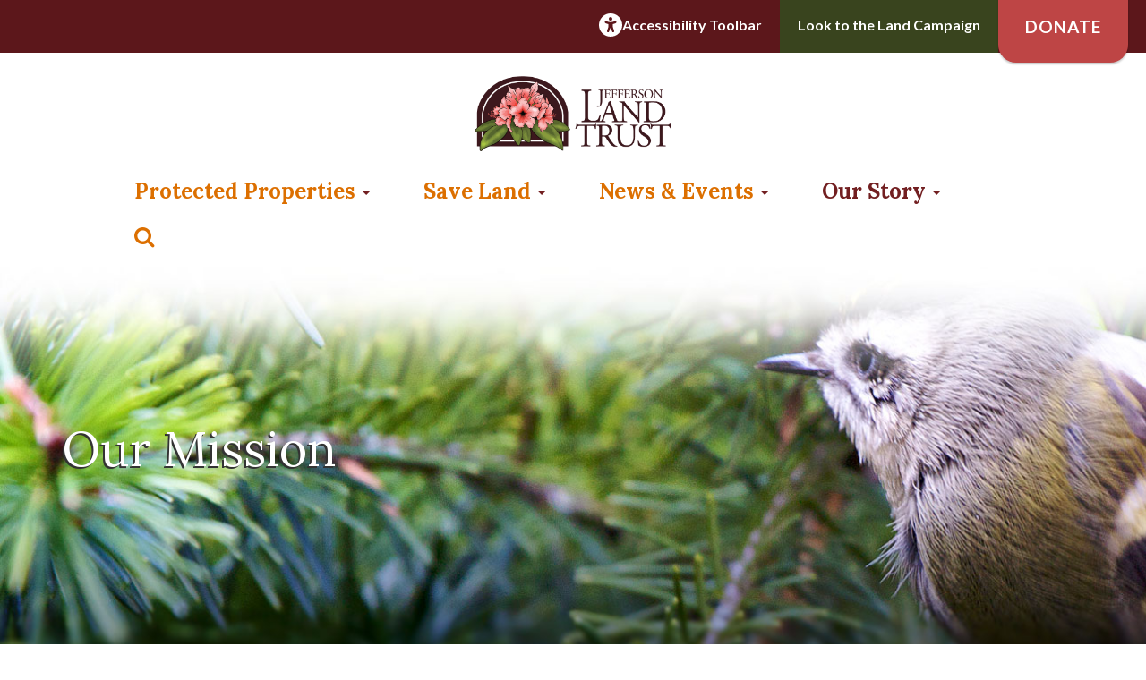

--- FILE ---
content_type: text/html; charset=UTF-8
request_url: https://saveland.org/our-story/mission/
body_size: 14774
content:
<!DOCTYPE html>
<!--[if IE 8]> <html lang="en" class="ie8"> <![endif]-->
<!--[if IE 9]> <html lang="en" class="ie9"> <![endif]-->
<!--[if !IE]><!--> <html lang="en"> <!--<![endif]-->
	<head>
		<title>Our Mission - Jefferson Land Trust Jefferson Land Trust</title>
		<!-- Meta -->
		<meta charset="utf-8">
		<meta name="viewport" content="width=device-width, initial-scale=1.0">
		<!-- Favicon -->
		<link rel="shortcut icon" href="https://saveland.org/wp-content/themes/jlt/favicon.ico">
		<link rel="stylesheet" href="https://maxcdn.bootstrapcdn.com/font-awesome/4.6.3/css/font-awesome.min.css">
		<link rel="stylesheet" href="https://cdnjs.cloudflare.com/ajax/libs/animate.css/3.4.0/animate.min.css">
		<link href="https://fonts.googleapis.com/icon?family=Material+Icons" rel="stylesheet">
		<link href="https://saveland.org/wp-content/themes/jlt/style.css" rel="stylesheet">
		<link href="https://saveland.org/wp-content/themes/jlt/css/gravity.css?version=1.4" rel="stylesheet">
		<!-- Favicon -->
		<link rel="shortcut icon" href="https://saveland.org/wp-content/themes/jlt/favicon.ico">
		<!-- HTML5 shim and Respond.js for IE8 support of HTML5 elements and media queries -->
    <!--[if lt IE 9]>
      <script src="https://oss.maxcdn.com/html5shiv/3.7.2/html5shiv.min.js"></script>
      <script src="https://oss.maxcdn.com/respond/1.4.2/respond.min.js"></script>
    <![endif]-->
		<script src="https://saveland.org/wp-content/themes/jlt/js/modernizr.custom.js"></script>
		<script type="text/javascript">
			var _gaq = _gaq || [];
			_gaq.push(['_setAccount', 'UA-5102197-1']);
			_gaq.push(['_trackPageview']);

			(function() {
				var ga = document.createElement('script'); ga.type = 'text/javascript'; ga.async = true;
				ga.src = ('https:' == document.location.protocol ? 'https://ssl' : 'http://www') + '.google-analytics.com/ga.js';
				var s = document.getElementsByTagName('script')[0]; s.parentNode.insertBefore(ga, s);
			})();
		</script>
		<script>
        var serviceUrl = "//api.reciteme.com/asset/js?key=";
        var serviceKey = "82e50f4cd87ce0beeba75a04a1ad270f84bb1948";
        var options = {};  // Options can be added as needed
        var autoLoad = false;
        var enableFragment = "#reciteEnable";
        var loaded = [], frag = !1; window.location.hash === enableFragment && (frag = !0); function loadScript(c, b) { var a = document.createElement("script"); a.type = "text/javascript"; a.readyState ? a.onreadystatechange = function () { if ("loaded" == a.readyState || "complete" == a.readyState) a.onreadystatechange = null, void 0 != b && b() } : void 0 != b && (a.onload = function () { b() }); a.src = c; document.getElementsByTagName("head")[0].appendChild(a) } function _rc(c) { c += "="; for (var b = document.cookie.split(";"), a = 0; a < b.length; a++) { for (var d = b[a]; " " == d.charAt(0);)d = d.substring(1, d.length); if (0 == d.indexOf(c)) return d.substring(c.length, d.length) } return null } function loadService(c) { for (var b = serviceUrl + serviceKey, a = 0; a < loaded.length; a++)if (loaded[a] == b) return; loaded.push(b); loadScript(serviceUrl + serviceKey, function () { "function" === typeof _reciteLoaded && _reciteLoaded(); "function" == typeof c && c(); Recite.load(options); Recite.Event.subscribe("Recite:load", function () { Recite.enable() }) }) } "true" == _rc("Recite.Persist") && loadService(); if (autoLoad && "false" != _rc("Recite.Persist") || frag) document.addEventListener ? document.addEventListener("DOMContentLoaded", function (c) { loadService() }) : loadService();
</script>
		<meta name='robots' content='index, follow, max-image-preview:large, max-snippet:-1, max-video-preview:-1' />

	<!-- This site is optimized with the Yoast SEO plugin v21.7 - https://yoast.com/wordpress/plugins/seo/ -->
	<link rel="canonical" href="https://saveland.org/our-story/mission/" />
	<meta property="og:locale" content="en_US" />
	<meta property="og:type" content="article" />
	<meta property="og:title" content="Our Mission - Jefferson Land Trust" />
	<meta property="og:description" content="Land Acknowledgement Jefferson Land Trust acknowledges that the lands we work to preserve are within the traditional Indigenous tribal lands of the S’Klallam, Chemakum, Twana, Suquamish and other Indigenous peoples. These Indigenous peoples are the original stewards of these lands and waters, since time immemorial. Jefferson Land Trust recognizes that European and American colonization irrevocably [&hellip;]" />
	<meta property="og:url" content="https://saveland.org/our-story/mission/" />
	<meta property="og:site_name" content="Jefferson Land Trust" />
	<meta property="article:publisher" content="https://www.facebook.com/JeffersonLandTrust/" />
	<meta property="article:modified_time" content="2024-02-27T17:25:43+00:00" />
	<meta property="og:image" content="https://s3.us-west-2.amazonaws.com/cdn.saveland.org/wp-content/uploads/2016/06/28135048/header-heron2.jpg" />
	<meta property="og:image:width" content="1920" />
	<meta property="og:image:height" content="500" />
	<meta property="og:image:type" content="image/jpeg" />
	<meta name="twitter:card" content="summary_large_image" />
	<meta name="twitter:label1" content="Est. reading time" />
	<meta name="twitter:data1" content="2 minutes" />
	<script type="application/ld+json" class="yoast-schema-graph">{"@context":"https://schema.org","@graph":[{"@type":"WebPage","@id":"https://saveland.org/our-story/mission/","url":"https://saveland.org/our-story/mission/","name":"Our Mission - Jefferson Land Trust","isPartOf":{"@id":"https://saveland.org/#website"},"primaryImageOfPage":{"@id":"https://saveland.org/our-story/mission/#primaryimage"},"image":{"@id":"https://saveland.org/our-story/mission/#primaryimage"},"thumbnailUrl":"https://s3.us-west-2.amazonaws.com/cdn.saveland.org/wp-content/uploads/2016/06/28135048/header-heron2.jpg","datePublished":"2016-06-16T22:57:15+00:00","dateModified":"2024-02-27T17:25:43+00:00","breadcrumb":{"@id":"https://saveland.org/our-story/mission/#breadcrumb"},"inLanguage":"en-US","potentialAction":[{"@type":"ReadAction","target":["https://saveland.org/our-story/mission/"]}]},{"@type":"ImageObject","inLanguage":"en-US","@id":"https://saveland.org/our-story/mission/#primaryimage","url":"https://s3.us-west-2.amazonaws.com/cdn.saveland.org/wp-content/uploads/2016/06/28135048/header-heron2.jpg","contentUrl":"https://s3.us-west-2.amazonaws.com/cdn.saveland.org/wp-content/uploads/2016/06/28135048/header-heron2.jpg","width":1920,"height":500,"caption":"Blue heron"},{"@type":"BreadcrumbList","@id":"https://saveland.org/our-story/mission/#breadcrumb","itemListElement":[{"@type":"ListItem","position":1,"name":"Home","item":"https://saveland.org/"},{"@type":"ListItem","position":2,"name":"Our Story","item":"https://saveland.org/our-story/"},{"@type":"ListItem","position":3,"name":"Our Mission"}]},{"@type":"WebSite","@id":"https://saveland.org/#website","url":"https://saveland.org/","name":"Jefferson Land Trust","description":"Jefferson Land Trust is a private, non-profit, grassroots organization in Jefferson County, located on the stunning Olympic Peninsula of Washington State.","publisher":{"@id":"https://saveland.org/#organization"},"potentialAction":[{"@type":"SearchAction","target":{"@type":"EntryPoint","urlTemplate":"https://saveland.org/?s={search_term_string}"},"query-input":"required name=search_term_string"}],"inLanguage":"en-US"},{"@type":"Organization","@id":"https://saveland.org/#organization","name":"Jefferson Land Trust","url":"https://saveland.org/","logo":{"@type":"ImageObject","inLanguage":"en-US","@id":"https://saveland.org/#/schema/logo/image/","url":"https://s3.us-west-2.amazonaws.com/cdn.saveland.org/wp-content/uploads/2019/09/28134312/JLT_30yr_horiz_RGB.jpg","contentUrl":"https://s3.us-west-2.amazonaws.com/cdn.saveland.org/wp-content/uploads/2019/09/28134312/JLT_30yr_horiz_RGB.jpg","width":1106,"height":547,"caption":"Jefferson Land Trust"},"image":{"@id":"https://saveland.org/#/schema/logo/image/"},"sameAs":["https://www.facebook.com/JeffersonLandTrust/","https://www.youtube.com/channel/UCtfRghRgLu7xyCJgSNQ6VGg"]}]}</script>
	<!-- / Yoast SEO plugin. -->


<link rel='dns-prefetch' href='//ajax.googleapis.com' />
<script type="text/javascript">
/* <![CDATA[ */
window._wpemojiSettings = {"baseUrl":"https:\/\/s.w.org\/images\/core\/emoji\/14.0.0\/72x72\/","ext":".png","svgUrl":"https:\/\/s.w.org\/images\/core\/emoji\/14.0.0\/svg\/","svgExt":".svg","source":{"concatemoji":"https:\/\/saveland.org\/wp-includes\/js\/wp-emoji-release.min.js?ver=6.4.7"}};
/*! This file is auto-generated */
!function(i,n){var o,s,e;function c(e){try{var t={supportTests:e,timestamp:(new Date).valueOf()};sessionStorage.setItem(o,JSON.stringify(t))}catch(e){}}function p(e,t,n){e.clearRect(0,0,e.canvas.width,e.canvas.height),e.fillText(t,0,0);var t=new Uint32Array(e.getImageData(0,0,e.canvas.width,e.canvas.height).data),r=(e.clearRect(0,0,e.canvas.width,e.canvas.height),e.fillText(n,0,0),new Uint32Array(e.getImageData(0,0,e.canvas.width,e.canvas.height).data));return t.every(function(e,t){return e===r[t]})}function u(e,t,n){switch(t){case"flag":return n(e,"\ud83c\udff3\ufe0f\u200d\u26a7\ufe0f","\ud83c\udff3\ufe0f\u200b\u26a7\ufe0f")?!1:!n(e,"\ud83c\uddfa\ud83c\uddf3","\ud83c\uddfa\u200b\ud83c\uddf3")&&!n(e,"\ud83c\udff4\udb40\udc67\udb40\udc62\udb40\udc65\udb40\udc6e\udb40\udc67\udb40\udc7f","\ud83c\udff4\u200b\udb40\udc67\u200b\udb40\udc62\u200b\udb40\udc65\u200b\udb40\udc6e\u200b\udb40\udc67\u200b\udb40\udc7f");case"emoji":return!n(e,"\ud83e\udef1\ud83c\udffb\u200d\ud83e\udef2\ud83c\udfff","\ud83e\udef1\ud83c\udffb\u200b\ud83e\udef2\ud83c\udfff")}return!1}function f(e,t,n){var r="undefined"!=typeof WorkerGlobalScope&&self instanceof WorkerGlobalScope?new OffscreenCanvas(300,150):i.createElement("canvas"),a=r.getContext("2d",{willReadFrequently:!0}),o=(a.textBaseline="top",a.font="600 32px Arial",{});return e.forEach(function(e){o[e]=t(a,e,n)}),o}function t(e){var t=i.createElement("script");t.src=e,t.defer=!0,i.head.appendChild(t)}"undefined"!=typeof Promise&&(o="wpEmojiSettingsSupports",s=["flag","emoji"],n.supports={everything:!0,everythingExceptFlag:!0},e=new Promise(function(e){i.addEventListener("DOMContentLoaded",e,{once:!0})}),new Promise(function(t){var n=function(){try{var e=JSON.parse(sessionStorage.getItem(o));if("object"==typeof e&&"number"==typeof e.timestamp&&(new Date).valueOf()<e.timestamp+604800&&"object"==typeof e.supportTests)return e.supportTests}catch(e){}return null}();if(!n){if("undefined"!=typeof Worker&&"undefined"!=typeof OffscreenCanvas&&"undefined"!=typeof URL&&URL.createObjectURL&&"undefined"!=typeof Blob)try{var e="postMessage("+f.toString()+"("+[JSON.stringify(s),u.toString(),p.toString()].join(",")+"));",r=new Blob([e],{type:"text/javascript"}),a=new Worker(URL.createObjectURL(r),{name:"wpTestEmojiSupports"});return void(a.onmessage=function(e){c(n=e.data),a.terminate(),t(n)})}catch(e){}c(n=f(s,u,p))}t(n)}).then(function(e){for(var t in e)n.supports[t]=e[t],n.supports.everything=n.supports.everything&&n.supports[t],"flag"!==t&&(n.supports.everythingExceptFlag=n.supports.everythingExceptFlag&&n.supports[t]);n.supports.everythingExceptFlag=n.supports.everythingExceptFlag&&!n.supports.flag,n.DOMReady=!1,n.readyCallback=function(){n.DOMReady=!0}}).then(function(){return e}).then(function(){var e;n.supports.everything||(n.readyCallback(),(e=n.source||{}).concatemoji?t(e.concatemoji):e.wpemoji&&e.twemoji&&(t(e.twemoji),t(e.wpemoji)))}))}((window,document),window._wpemojiSettings);
/* ]]> */
</script>
<style id='wp-emoji-styles-inline-css' type='text/css'>

	img.wp-smiley, img.emoji {
		display: inline !important;
		border: none !important;
		box-shadow: none !important;
		height: 1em !important;
		width: 1em !important;
		margin: 0 0.07em !important;
		vertical-align: -0.1em !important;
		background: none !important;
		padding: 0 !important;
	}
</style>
<link rel='stylesheet' id='wp-block-library-css' href='https://saveland.org/wp-includes/css/dist/block-library/style.min.css?ver=6.4.7' type='text/css' media='all' />
<style id='safe-svg-svg-icon-style-inline-css' type='text/css'>
.safe-svg-cover{text-align:center}.safe-svg-cover .safe-svg-inside{display:inline-block;max-width:100%}.safe-svg-cover svg{height:100%;max-height:100%;max-width:100%;width:100%}

</style>
<style id='classic-theme-styles-inline-css' type='text/css'>
/*! This file is auto-generated */
.wp-block-button__link{color:#fff;background-color:#32373c;border-radius:9999px;box-shadow:none;text-decoration:none;padding:calc(.667em + 2px) calc(1.333em + 2px);font-size:1.125em}.wp-block-file__button{background:#32373c;color:#fff;text-decoration:none}
</style>
<style id='global-styles-inline-css' type='text/css'>
body{--wp--preset--color--black: #000000;--wp--preset--color--cyan-bluish-gray: #abb8c3;--wp--preset--color--white: #ffffff;--wp--preset--color--pale-pink: #f78da7;--wp--preset--color--vivid-red: #cf2e2e;--wp--preset--color--luminous-vivid-orange: #ff6900;--wp--preset--color--luminous-vivid-amber: #fcb900;--wp--preset--color--light-green-cyan: #7bdcb5;--wp--preset--color--vivid-green-cyan: #00d084;--wp--preset--color--pale-cyan-blue: #8ed1fc;--wp--preset--color--vivid-cyan-blue: #0693e3;--wp--preset--color--vivid-purple: #9b51e0;--wp--preset--gradient--vivid-cyan-blue-to-vivid-purple: linear-gradient(135deg,rgba(6,147,227,1) 0%,rgb(155,81,224) 100%);--wp--preset--gradient--light-green-cyan-to-vivid-green-cyan: linear-gradient(135deg,rgb(122,220,180) 0%,rgb(0,208,130) 100%);--wp--preset--gradient--luminous-vivid-amber-to-luminous-vivid-orange: linear-gradient(135deg,rgba(252,185,0,1) 0%,rgba(255,105,0,1) 100%);--wp--preset--gradient--luminous-vivid-orange-to-vivid-red: linear-gradient(135deg,rgba(255,105,0,1) 0%,rgb(207,46,46) 100%);--wp--preset--gradient--very-light-gray-to-cyan-bluish-gray: linear-gradient(135deg,rgb(238,238,238) 0%,rgb(169,184,195) 100%);--wp--preset--gradient--cool-to-warm-spectrum: linear-gradient(135deg,rgb(74,234,220) 0%,rgb(151,120,209) 20%,rgb(207,42,186) 40%,rgb(238,44,130) 60%,rgb(251,105,98) 80%,rgb(254,248,76) 100%);--wp--preset--gradient--blush-light-purple: linear-gradient(135deg,rgb(255,206,236) 0%,rgb(152,150,240) 100%);--wp--preset--gradient--blush-bordeaux: linear-gradient(135deg,rgb(254,205,165) 0%,rgb(254,45,45) 50%,rgb(107,0,62) 100%);--wp--preset--gradient--luminous-dusk: linear-gradient(135deg,rgb(255,203,112) 0%,rgb(199,81,192) 50%,rgb(65,88,208) 100%);--wp--preset--gradient--pale-ocean: linear-gradient(135deg,rgb(255,245,203) 0%,rgb(182,227,212) 50%,rgb(51,167,181) 100%);--wp--preset--gradient--electric-grass: linear-gradient(135deg,rgb(202,248,128) 0%,rgb(113,206,126) 100%);--wp--preset--gradient--midnight: linear-gradient(135deg,rgb(2,3,129) 0%,rgb(40,116,252) 100%);--wp--preset--font-size--small: 13px;--wp--preset--font-size--medium: 20px;--wp--preset--font-size--large: 36px;--wp--preset--font-size--x-large: 42px;--wp--preset--spacing--20: 0.44rem;--wp--preset--spacing--30: 0.67rem;--wp--preset--spacing--40: 1rem;--wp--preset--spacing--50: 1.5rem;--wp--preset--spacing--60: 2.25rem;--wp--preset--spacing--70: 3.38rem;--wp--preset--spacing--80: 5.06rem;--wp--preset--shadow--natural: 6px 6px 9px rgba(0, 0, 0, 0.2);--wp--preset--shadow--deep: 12px 12px 50px rgba(0, 0, 0, 0.4);--wp--preset--shadow--sharp: 6px 6px 0px rgba(0, 0, 0, 0.2);--wp--preset--shadow--outlined: 6px 6px 0px -3px rgba(255, 255, 255, 1), 6px 6px rgba(0, 0, 0, 1);--wp--preset--shadow--crisp: 6px 6px 0px rgba(0, 0, 0, 1);}:where(.is-layout-flex){gap: 0.5em;}:where(.is-layout-grid){gap: 0.5em;}body .is-layout-flow > .alignleft{float: left;margin-inline-start: 0;margin-inline-end: 2em;}body .is-layout-flow > .alignright{float: right;margin-inline-start: 2em;margin-inline-end: 0;}body .is-layout-flow > .aligncenter{margin-left: auto !important;margin-right: auto !important;}body .is-layout-constrained > .alignleft{float: left;margin-inline-start: 0;margin-inline-end: 2em;}body .is-layout-constrained > .alignright{float: right;margin-inline-start: 2em;margin-inline-end: 0;}body .is-layout-constrained > .aligncenter{margin-left: auto !important;margin-right: auto !important;}body .is-layout-constrained > :where(:not(.alignleft):not(.alignright):not(.alignfull)){max-width: var(--wp--style--global--content-size);margin-left: auto !important;margin-right: auto !important;}body .is-layout-constrained > .alignwide{max-width: var(--wp--style--global--wide-size);}body .is-layout-flex{display: flex;}body .is-layout-flex{flex-wrap: wrap;align-items: center;}body .is-layout-flex > *{margin: 0;}body .is-layout-grid{display: grid;}body .is-layout-grid > *{margin: 0;}:where(.wp-block-columns.is-layout-flex){gap: 2em;}:where(.wp-block-columns.is-layout-grid){gap: 2em;}:where(.wp-block-post-template.is-layout-flex){gap: 1.25em;}:where(.wp-block-post-template.is-layout-grid){gap: 1.25em;}.has-black-color{color: var(--wp--preset--color--black) !important;}.has-cyan-bluish-gray-color{color: var(--wp--preset--color--cyan-bluish-gray) !important;}.has-white-color{color: var(--wp--preset--color--white) !important;}.has-pale-pink-color{color: var(--wp--preset--color--pale-pink) !important;}.has-vivid-red-color{color: var(--wp--preset--color--vivid-red) !important;}.has-luminous-vivid-orange-color{color: var(--wp--preset--color--luminous-vivid-orange) !important;}.has-luminous-vivid-amber-color{color: var(--wp--preset--color--luminous-vivid-amber) !important;}.has-light-green-cyan-color{color: var(--wp--preset--color--light-green-cyan) !important;}.has-vivid-green-cyan-color{color: var(--wp--preset--color--vivid-green-cyan) !important;}.has-pale-cyan-blue-color{color: var(--wp--preset--color--pale-cyan-blue) !important;}.has-vivid-cyan-blue-color{color: var(--wp--preset--color--vivid-cyan-blue) !important;}.has-vivid-purple-color{color: var(--wp--preset--color--vivid-purple) !important;}.has-black-background-color{background-color: var(--wp--preset--color--black) !important;}.has-cyan-bluish-gray-background-color{background-color: var(--wp--preset--color--cyan-bluish-gray) !important;}.has-white-background-color{background-color: var(--wp--preset--color--white) !important;}.has-pale-pink-background-color{background-color: var(--wp--preset--color--pale-pink) !important;}.has-vivid-red-background-color{background-color: var(--wp--preset--color--vivid-red) !important;}.has-luminous-vivid-orange-background-color{background-color: var(--wp--preset--color--luminous-vivid-orange) !important;}.has-luminous-vivid-amber-background-color{background-color: var(--wp--preset--color--luminous-vivid-amber) !important;}.has-light-green-cyan-background-color{background-color: var(--wp--preset--color--light-green-cyan) !important;}.has-vivid-green-cyan-background-color{background-color: var(--wp--preset--color--vivid-green-cyan) !important;}.has-pale-cyan-blue-background-color{background-color: var(--wp--preset--color--pale-cyan-blue) !important;}.has-vivid-cyan-blue-background-color{background-color: var(--wp--preset--color--vivid-cyan-blue) !important;}.has-vivid-purple-background-color{background-color: var(--wp--preset--color--vivid-purple) !important;}.has-black-border-color{border-color: var(--wp--preset--color--black) !important;}.has-cyan-bluish-gray-border-color{border-color: var(--wp--preset--color--cyan-bluish-gray) !important;}.has-white-border-color{border-color: var(--wp--preset--color--white) !important;}.has-pale-pink-border-color{border-color: var(--wp--preset--color--pale-pink) !important;}.has-vivid-red-border-color{border-color: var(--wp--preset--color--vivid-red) !important;}.has-luminous-vivid-orange-border-color{border-color: var(--wp--preset--color--luminous-vivid-orange) !important;}.has-luminous-vivid-amber-border-color{border-color: var(--wp--preset--color--luminous-vivid-amber) !important;}.has-light-green-cyan-border-color{border-color: var(--wp--preset--color--light-green-cyan) !important;}.has-vivid-green-cyan-border-color{border-color: var(--wp--preset--color--vivid-green-cyan) !important;}.has-pale-cyan-blue-border-color{border-color: var(--wp--preset--color--pale-cyan-blue) !important;}.has-vivid-cyan-blue-border-color{border-color: var(--wp--preset--color--vivid-cyan-blue) !important;}.has-vivid-purple-border-color{border-color: var(--wp--preset--color--vivid-purple) !important;}.has-vivid-cyan-blue-to-vivid-purple-gradient-background{background: var(--wp--preset--gradient--vivid-cyan-blue-to-vivid-purple) !important;}.has-light-green-cyan-to-vivid-green-cyan-gradient-background{background: var(--wp--preset--gradient--light-green-cyan-to-vivid-green-cyan) !important;}.has-luminous-vivid-amber-to-luminous-vivid-orange-gradient-background{background: var(--wp--preset--gradient--luminous-vivid-amber-to-luminous-vivid-orange) !important;}.has-luminous-vivid-orange-to-vivid-red-gradient-background{background: var(--wp--preset--gradient--luminous-vivid-orange-to-vivid-red) !important;}.has-very-light-gray-to-cyan-bluish-gray-gradient-background{background: var(--wp--preset--gradient--very-light-gray-to-cyan-bluish-gray) !important;}.has-cool-to-warm-spectrum-gradient-background{background: var(--wp--preset--gradient--cool-to-warm-spectrum) !important;}.has-blush-light-purple-gradient-background{background: var(--wp--preset--gradient--blush-light-purple) !important;}.has-blush-bordeaux-gradient-background{background: var(--wp--preset--gradient--blush-bordeaux) !important;}.has-luminous-dusk-gradient-background{background: var(--wp--preset--gradient--luminous-dusk) !important;}.has-pale-ocean-gradient-background{background: var(--wp--preset--gradient--pale-ocean) !important;}.has-electric-grass-gradient-background{background: var(--wp--preset--gradient--electric-grass) !important;}.has-midnight-gradient-background{background: var(--wp--preset--gradient--midnight) !important;}.has-small-font-size{font-size: var(--wp--preset--font-size--small) !important;}.has-medium-font-size{font-size: var(--wp--preset--font-size--medium) !important;}.has-large-font-size{font-size: var(--wp--preset--font-size--large) !important;}.has-x-large-font-size{font-size: var(--wp--preset--font-size--x-large) !important;}
.wp-block-navigation a:where(:not(.wp-element-button)){color: inherit;}
:where(.wp-block-post-template.is-layout-flex){gap: 1.25em;}:where(.wp-block-post-template.is-layout-grid){gap: 1.25em;}
:where(.wp-block-columns.is-layout-flex){gap: 2em;}:where(.wp-block-columns.is-layout-grid){gap: 2em;}
.wp-block-pullquote{font-size: 1.5em;line-height: 1.6;}
</style>
<link rel='stylesheet' id='foobox-free-min-css' href='https://saveland.org/wp-content/plugins/foobox-image-lightbox/free/css/foobox.free.min.css?ver=2.7.35' type='text/css' media='all' />
<link rel='stylesheet' id='crellyslider.min-css' href='https://saveland.org/wp-content/plugins/crelly-slider/css/crellyslider.min.css?ver=1.4.7' type='text/css' media='all' />
<link rel='stylesheet' id='wpa-style-css' href='https://saveland.org/wp-content/plugins/wp-accessibility/css/wpa-style.css?ver=2.2.6' type='text/css' media='all' />
<style id='wpa-style-inline-css' type='text/css'>
:root { --admin-bar-top : 7px; }
</style>
<link rel='stylesheet' id='foo_video-css' href='https://saveland.org/wp-content/plugins/foogallery-videos/css/gallery-foo_video.css?ver=1.0.11' type='text/css' media='all' />
<link rel='stylesheet' id='screen-css' href='https://saveland.org/wp-content/themes/jlt/css/styles.css?ver=1010' type='text/css' media='all' />
<link rel='stylesheet' id='recent-posts-widget-with-thumbnails-public-style-css' href='https://saveland.org/wp-content/plugins/recent-posts-widget-with-thumbnails/public.css?ver=7.1.1' type='text/css' media='all' />
<script type="text/javascript" src="https://ajax.googleapis.com/ajax/libs/jquery/1.11.3/jquery.min.js?ver=1.11.3" id="jquery-js"></script>
<script type="text/javascript" id="salesforce_nfpluginsettings-js-extra">
/* <![CDATA[ */
var salesforce_nfpluginsettings = {"clearLogRestUrl":"https:\/\/saveland.org\/wp-json\/salesforce-crm\/debug-log\/delete-all","clearLogButtonId":"nfsalesforcecrm_clear_debug_logger","downloadLogRestUrl":"https:\/\/saveland.org\/wp-json\/salesforce-crm\/debug-log\/get-all","downloadLogButtonId":"nfsalesforcecrm_download_debug_logger"};
/* ]]> */
</script>
<script type="text/javascript" src="https://saveland.org/wp-content/plugins/ninja-forms-salesforce-crm/assets/js/nfpluginsettings.js?ver=3.3.2" id="salesforce_nfpluginsettings-js"></script>
<script type="text/javascript" src="https://saveland.org/wp-includes/js/jquery/ui/core.min.js?ver=1.13.2" id="jquery-ui-core-js"></script>
<script type="text/javascript" src="https://saveland.org/wp-content/plugins/crelly-slider/js/jquery.crellyslider.min.js?ver=1.4.7" id="jquery.crellyslider.min-js"></script>
<script type="text/javascript" id="foobox-free-min-js-before">
/* <![CDATA[ */
/* Run FooBox FREE (v2.7.35) */
var FOOBOX = window.FOOBOX = {
	ready: true,
	disableOthers: false,
	o: {wordpress: { enabled: true }, countMessage:'image %index of %total', captions: { dataTitle: ["captionTitle","title"], dataDesc: ["captionDesc","description"] }, rel: '', excludes:'.fbx-link,.nofoobox,.nolightbox,a[href*="pinterest.com/pin/create/button/"]', affiliate : { enabled: false }},
	selectors: [
		".foogallery-container.foogallery-lightbox-foobox", ".foogallery-container.foogallery-lightbox-foobox-free", ".gallery", ".wp-block-gallery", ".wp-caption", ".wp-block-image", "a:has(img[class*=wp-image-])", ".foobox"
	],
	pre: function( $ ){
		// Custom JavaScript (Pre)
		
	},
	post: function( $ ){
		// Custom JavaScript (Post)
		
		// Custom Captions Code
		
	},
	custom: function( $ ){
		// Custom Extra JS
		
	}
};
/* ]]> */
</script>
<script type="text/javascript" src="https://saveland.org/wp-content/plugins/foobox-image-lightbox/free/js/foobox.free.min.js?ver=2.7.35" id="foobox-free-min-js"></script>
<link rel="https://api.w.org/" href="https://saveland.org/wp-json/" /><link rel="alternate" type="application/json" href="https://saveland.org/wp-json/wp/v2/pages/112" /><link rel="EditURI" type="application/rsd+xml" title="RSD" href="https://saveland.org/xmlrpc.php?rsd" />
<meta name="generator" content="WordPress 6.4.7" />
<link rel='shortlink' href='https://saveland.org/?p=112' />
<link rel="alternate" type="application/json+oembed" href="https://saveland.org/wp-json/oembed/1.0/embed?url=https%3A%2F%2Fsaveland.org%2Four-story%2Fmission%2F" />
<link rel="alternate" type="text/xml+oembed" href="https://saveland.org/wp-json/oembed/1.0/embed?url=https%3A%2F%2Fsaveland.org%2Four-story%2Fmission%2F&#038;format=xml" />
			<!-- Easy Columns 2.1.1 by Pat Friedl http://www.patrickfriedl.com -->
			<link rel="stylesheet" href="https://saveland.org/wp-content/plugins/easy-columns/css/easy-columns.css" type="text/css" media="screen, projection" />
					<style type="text/css" id="wp-custom-css">
			.content-area ul.gform_fields li:before {
    display: none;
}


@media only screen and (max-width: 1275px) {
  .header-text {
    top: -150px;
}
}


@media only screen and (max-width: 1400px) {
  .header-text {
    top: -175px;
}
}


@media only screen and (max-width: 1825px) {
  .header-text {
    top: -275px;
}
}

@media only screen and (min-width: 1826px) {
  .header-text {
    top: -305px;
}
}

.nf-form-fields-required {
    display: none!important;
}

/* 09-25-24 top bar addition */
.preheader {
    display: flex;
    height: 65px;
    flex-direction: row;
    flex-wrap: wrap;
    justify-content: flex-end;
    padding-right: 20px;
    background: linear-gradient(to bottom, #5c171b, #5c171b 90%, #fff 90%, #fff);
    font-weight: 700;
}

.preheader a {
    color:#fff;
    margin: 0;
}

.preheader a:hover {
    text-decoration:none !important;
}

.preheader .cta-column {
    display: flex;
    align-items: center;
    justify-content: center;
    height: 100%;
}

.campaign-container {
    background: linear-gradient(to bottom, #39441e, #39441e 90%, #fff 90%, #fff);
    padding: 0 20px 10px 20px;
    height: 100%;
}

.accessibility-tool {
    gap:10px;
    padding: 0 20px 10px 20px;
}


.preheader .donate-button .fl-button {
    background-color: #be4545;
    font-weight: 700;
    padding: 23px 30px;
    color: #fff;
    border-radius: 0 0 20px 20px;
    text-transform: uppercase;
    box-shadow: 0 2px 2px hsl(0deg 0% 0% / 0.2);
    font-size: 19px;
    letter-spacing: 1px;
    height: 75px;
    transition: all 0.3s ease-out;
}

.preheader .donate-button .fl-button:hover {
    box-shadow: 0 4px 4px hsl(0deg 0% 0% / 0.2);
    transform: translateY(5px);
}

@media screen and (max-width:991px) {
	.preheader .cta-column {
		width:50%;
	} 
	.cta-column.donate-button {
        display: none;
    }
}		</style>
			</head>
	<body role="document" class="page-template-default page page-id-112 page-child parent-pageid-46">
		<div class="preheader container-full">
            <div class="cta-column accessibility-tool">
                <img loading="lazy" decoding="async" src="https://s3.us-west-2.amazonaws.com/cdn.saveland.org/wp-content/uploads/2024/09/25092139/universal-access-solid.svg" width="26" height="26" alt="Launch Recite Me assistive technology" style="max-height: 50px;"> <a id="enableRecite" style="cursor: pointer">Accessibility Toolbar</a>
            </div>
            <div class="cta-column campaign-container">
                <a target="_blank" href="https://act.saveland.org/campaign/583992/donate">Look to the Land Campaign</a>
            </div>
            <div class="cta-column donate-button">
                <a href="/donate/" target="_self" class="fl-button"><span class="fl-button-text">Donate</span></a>
            </div>
        </div>
		<!--=== Header ===-->
		<div id="header" class="container-full header-top">
			<div class="container header">
				<div class="row">
					<div class="col-sm-12">
						<a href="https://saveland.org"><img src="https://saveland.org/wp-content/themes/jlt/img/jlt-logo-long.png" alt="Jefferson Land Trust" class="logo visible-md visible-lg" style="float:none;max-width:220px;margin:0 auto;"></a>
					</div>
				</div>
			</div>

			<div class="container header-menu">
				<nav id="navbar-main" class="navbar navbar-default yamm">
					<div class="navbar-header">
						<button type="button" class="navbar-toggle collapsed" data-toggle="collapse" data-target=".navbar-collapse">
							<span class="sr-only">Toggle navigation</span>
							<span class="icon-bar"></span>
							<span class="icon-bar"></span>
							<span class="icon-bar"></span>
						</button>
						<a href="https://saveland.org"><img src="https://saveland.org/wp-content/themes/jlt/img/jlt-logo-sml.png" alt="Jefferson Land Trust" class="logo visible-xs visible-sm"></a>
					</div>
					<div id="navbar-collapse-mega-main" class="navbar-collapse collapse">
<ul id="menu-main-nav" class="nav navbar-nav yamm"><li class="dropdown yamm-fw menu-protected-properties"><a class="dropdown-toggle" data-toggle="dropdown" data-target="#" href="https://saveland.org/protected-properties/">Protected Properties <b class="caret"></b></a>
<ul class="dropdown-menu">

<div class="yamm-content">

<div class="row"><div class="col-sm-12 margin-bottom-20"><a href="#" class="dropdown-toggle pull-right" data-toggle="dropdown" style="">&#10005;</a></div></div><div class="row">
	<li class="col-sm-4 menu-col menu-quimper-wildlife-corridor"><a href="https://saveland.org/protected-properties/quimper-wildlife-corridor/">Quimper Wildlife Corridor</a></li>
	<li class="col-sm-4 menu-col menu-snow-and-salmon-creeks"><a href="https://saveland.org/protected-properties/snow-and-salmon-creeks/">Snow and Salmon Creeks</a></li>
	<li class="col-sm-4 menu-col menu-chai-yahk-wh-preserve"><a href="https://saveland.org/protected-properties/chai-yahk-wh-preserve/">Chai-yahk-wh Preserve</a></li>
	<li class="dropdown yamm-fw col-sm-4 menu-col menu-chimacum-creek-watershed"><a href="https://saveland.org/protected-properties/chimacum-creek-watershed/">Chimacum Creek Watershed</a>
<ul class="elementy-ul yamm-fw">
		<li class="menu-chimacum-dairy-and-finnriver-farm-cidery"><a href="https://saveland.org/protected-properties/chimacum-dairy-finnriver-orchard/">Chimacum Dairy and Finnriver Farm &#038; Cidery</a></li>
		<li class="menu-illahee-preserve"><a href="https://saveland.org/protected-properties/illahee-preserve/">Illahee Preserve</a></li>
		<li class="menu-tamanowas-rock"><a href="https://saveland.org/protected-properties/tamanowas-rock/">Tamanowas Rock</a></li>
	</ul>
</li>
	<li class="dropdown yamm-fw col-sm-4 menu-col menu-dosewallips-duckabush-rivers"><a href="https://saveland.org/protected-properties/dosewallips-and-duckabush-rivers/">Dosewallips &#038; Duckabush Rivers</a>
<ul class="elementy-ul yamm-fw">
		<li class="menu-duckabush-oxbow-wetlands-preserve"><a href="https://saveland.org/protected-properties/duckabush-oxbow-preserve/">Duckabush Oxbow &#038; Wetlands Preserve</a></li>
	</ul>
</li>
	<li class="dropdown yamm-fw col-sm-4 menu-col menu-dabob-bay-and-tarboo-valley"><a href="https://saveland.org/protected-properties/dabob-bay/">Dabob Bay and Tarboo Valley</a>
<ul class="elementy-ul yamm-fw">
		<li class="menu-tarboo-wildlife-preserve"><a href="https://saveland.org/protected-properties/tarboo-wildlife-preserve/">Tarboo Wildlife Preserve</a></li>
	</ul>
</li>
	<li class="col-sm-4 menu-col menu-valley-view-forest"><a href="https://saveland.org/protected-properties/valley-view-forest/">Valley View Forest</a></li>
	<li class="col-sm-4 menu-col menu-midori-farm"><a href="https://saveland.org/protected-properties/midori-farm/">Midori Farm</a></li>
</ul>
</li>
<li class="dropdown yamm-fw menu-save-land"><a class="dropdown-toggle" data-toggle="dropdown" data-target="#" href="https://saveland.org/save-land/">Save Land <b class="caret"></b></a>
<ul class="dropdown-menu">

<div class="yamm-content">

<div class="row"><div class="col-sm-12 margin-bottom-20"><a href="#" class="dropdown-toggle pull-right" data-toggle="dropdown" style="">&#10005;</a></div></div><div class="row">
	<li class="col-sm-4 menu-col menu-farms-fish-and-forests-forever"><a href="https://saveland.org/save-land/farms-fish-forest-forever/">Farms, Fish, and Forests Forever</a></li>
	<li class="col-sm-4 menu-col menu-chimacum-ridge-community-forest"><a href="https://saveland.org/save-land/chimacum-ridge/">Chimacum Ridge Community Forest</a></li>
	<li class="col-sm-4 menu-col menu-planned-giving"><a href="https://saveland.org/save-land/planned-giving/">Planned Giving</a></li>
	<li class="col-sm-4 menu-col menu-donate-now"><a target="_blank" rel="noopener" href="https://act.saveland.org/give/333745/#!/donation/checkout">Donate Now</a></li>
	<li class="col-sm-4 menu-col menu-quimper-wildlife-corridor-challenge"><a href="https://act.saveland.org/campaign/the-quimper-wildlife-corridor-challenge/c324013">Quimper Wildlife Corridor Challenge</a></li>
	<li class="col-sm-4 menu-col menu-conservation-partners"><a href="https://saveland.org/save-land/our-partners/">Conservation Partners</a></li>
	<li class="col-sm-4 menu-col menu-save-your-land"><a href="https://saveland.org/save-land/save-your-land/">Save Your Land</a></li>
	<li class="col-sm-4 menu-col menu-building-climate-resilience-on-the-olympic-peninsula"><a href="https://saveland.org/save-land/building-climate-resilience/">Building Climate Resilience on the Olympic Peninsula</a></li>
	<li class="col-sm-4 menu-col menu-conservation-burial-initiative"><a href="https://saveland.org/conservation-burial-program/">Conservation Burial Initiative</a></li>
	<li class="col-sm-4 menu-col menu-volunteer"><a href="https://saveland.org/save-land/volunteer/">Volunteer</a></li>
	<li class="col-sm-4 menu-col menu-give-join"><a href="https://saveland.org/save-land/give-join/">Give &#038; Join</a></li>
	<li class="col-sm-4 menu-col menu-century-stewards-program"><a href="https://saveland.org/save-land/century-stewards-program/">Century Stewards Program</a></li>
	<li class="col-sm-4 menu-col menu-economic-benefits-of-local-conservation"><a href="https://saveland.org/save-land/economic-benefits-of-local-conservation/">Economic Benefits of Local Conservation</a></li>
</ul>
</li>
<li class="dropdown yamm-fw menu-news-events"><a class="dropdown-toggle" data-toggle="dropdown" data-target="#" href="https://saveland.org/news-events/">News &#038; Events <b class="caret"></b></a>
<ul class="dropdown-menu">

<div class="yamm-content">

<div class="row"><div class="col-sm-12 margin-bottom-20"><a href="#" class="dropdown-toggle pull-right" data-toggle="dropdown" style="">&#10005;</a></div></div><div class="row">
	<li class="col-sm-4 menu-col menu-read-the-latest-land-trust-news"><a href="https://saveland.org/news-events/news/">Read the Latest Land Trust News</a></li>
	<li class="col-sm-4 menu-col menu-view-upcoming-events"><a href="https://saveland.org/events/">View Upcoming Events</a></li>
	<li class="col-sm-4 menu-col menu-fairbank-award-for-youth-environmental-action"><a href="https://saveland.org/fairbank-award-for-youth-environmental-action/">Fairbank Award for Youth Environmental Action</a></li>
	<li class="col-sm-4 menu-col menu-hiking-with-a-local-videos"><a href="https://saveland.org/news-events/hiking-with-a-local-videos/">Hiking with a Local Videos</a></li>
	<li class="dropdown yamm-fw col-sm-4 menu-col menu-education-programs"><a href="https://saveland.org/education-programs/">Education Programs</a>
<ul class="elementy-ul yamm-fw">
		<li class="menu-youth-corps-program"><a href="https://saveland.org/spring-break-youth-corps-paid-internship-program/">Youth Corps Program</a></li>
		<li class="menu-northwest-naturalist-program"><a href="https://saveland.org/news-events/northwest-naturalist-program/">Northwest Naturalist Program</a></li>
		<li class="menu-nature-in-your-neighborhood-on-demand"><a href="https://saveland.org/nature-in-your-neighborhood-on-demand/">Nature in Your Neighborhood On Demand</a></li>
		<li class="menu-discovering-the-forest"><a href="https://saveland.org/discovering-the-forest/">Discovering the Forest</a></li>
	</ul>
</li>
</ul>
</li>
<li class="active dropdown yamm-fw menu-our-story"><a class="dropdown-toggle" data-toggle="dropdown" data-target="#" href="https://saveland.org/our-story/">Our Story <b class="caret"></b></a>
<ul class="dropdown-menu">

<div class="yamm-content">

<div class="row"><div class="col-sm-12 margin-bottom-20"><a href="#" class="dropdown-toggle pull-right" data-toggle="dropdown" style="">&#10005;</a></div></div><div class="row">
	<li class="active col-sm-4 menu-col menu-our-mission"><a href="https://saveland.org/our-story/mission/" aria-current="page">Our Mission</a></li>
	<li class="col-sm-4 menu-col menu-our-conservation-vision"><a href="https://saveland.org/our-story/conservation-vision/">Our Conservation Vision</a></li>
	<li class="col-sm-4 menu-col menu-board-staff"><a href="https://saveland.org/our-story/board-staff/">Board &#038; Staff</a></li>
	<li class="col-sm-4 menu-col menu-our-history"><a href="https://saveland.org/our-story/our-history/">Our History</a></li>
	<li class="col-sm-4 menu-col menu-our-business-partners"><a href="https://saveland.org/our-story/our-partners/">Our Business Partners</a></li>
	<li class="col-sm-4 menu-col menu-how-a-land-trust-works"><a href="https://saveland.org/our-story/how-a-land-trust-works/">How a Land Trust Works</a></li>
	<li class="col-sm-4 menu-col menu-video-gallery"><a href="https://saveland.org/our-story/video-gallery/">Video Gallery</a></li>
	<li class="col-sm-4 menu-col menu-reports-financials"><a href="https://saveland.org/our-story/reports-financials/">Reports &#038; Financials</a></li>
	<li class="col-sm-4 menu-col menu-join-our-team"><a href="https://saveland.org/our-story/jobs/">Join Our Team</a></li>
</ul>
</li>
<li class="dropdown yamm-fw"><a href="#" data-toggle="dropdown" class="dropdown-toggle"><i class="fa fa-search"></i></a>
							<ul class="dropdown-menu">
								<li class="grid-demo">
									<div class="container">
										<a href="#" class="dropdown-toggle pull-right" data-toggle="dropdown" style="margin-right: 60px;">&#10005;</a>
										<div class="row">
											<div class="col-sm-12 text-center margin-top-10 margin-bottom-30">
											<form id="search-form" name="search-form" method="GET" action="https://saveland.org"  class="form-inline">
													<div class="form-group search-input">
														<input type="text" class="form-control" id="search" placeholder="Search for..." name="s">
													</div>
													<button type="submit" class="btn btn-search">GO</button>
												</form>
											</div>
										</div>
									</div>
								</li>
							</ul>
						</li></ul>					</div>
				</nav>
			</div>
		</div>			<div id="startchange" class="container-fluid header-img visible-md visible-lg" style="background-image:url(https://saveland.org/wp-content/uploads/2016/06/header-crowned-kinglet2.jpg);">
			<img src="https://saveland.org/wp-content/themes/jlt/img/banner.png"  alt="" style="" class="img-responsive">
			<div class="header-text">
				<div class="container">		
					<h1>Our Mission</h1>
				</div>
			</div>
		</div>
		<div class="container margin-top-40 margin-bottom-40">
		
			<div class="row">
				<div class="col-md-8">
					<div class="content-area">					
<h2>Land Acknowledgement</h2>
<blockquote>
<h3>Jefferson Land Trust acknowledges that the lands we work to preserve are within the traditional Indigenous tribal lands of the S’Klallam, Chemakum, Twana, Suquamish and other Indigenous peoples. These Indigenous peoples are the original stewards of these lands and waters, since time immemorial. Jefferson Land Trust recognizes that European and American colonization irrevocably changed the homeland and ecosystem of the Tribes, effectively destroying traditional land access and ways of life.</h3>
<h3>We also recognize that the current system of land ownership and private conservation that we operate within has created, and continues to create, negative impacts on many marginalized communities. Working in conjunction with local Indigenous peoples and marginalized communities, Jefferson Land Trust will recognize this immeasurable disruption and we will strive to lessen the negative impacts of our work, creating a future wherein we seek to deepen our partnerships together and create positive change.</h3>
</blockquote>
<h2><em>At Jefferson Land Trust we&#8217;re working with the community to preserve open space, working lands, and habitat forever.</em></h2>
<p>Jefferson Land Trust is a private, nonprofit, community-driven conservation organization in Jefferson County, located on the stunning Olympic Peninsula of Washington state.</p>
<p>We work with willing landowners in our area to choose protection strategies that meet both their conservation goals and financial needs.</p>
<p>Landowners typically work with a Land Trust when they want to permanently protect wetlands, floodplains, farmland, wildlife corridors, working forests, and scenic areas from inappropriate development. As a Land Trust, we are legally obligated to maintain a vigilant watch over these protected lands forever.</p>
<p>But Jefferson Land Trust works a bit differently, and this sets us apart from other land conservation organizations.</p>
<h2>People + Places</h2>
<p>In Jefferson County, our livelihoods, cultures, and ways of life depend on our water, forests, farmland, open spaces, and sacred places. We all have a stake in this land, which is why Jefferson Land Trust works to bring people with diverse perspectives and lived experiences together to collaborate in protecting this special place for the generations to come.</p>
<p>From protecting habitat for wildlife to facilitating the generational transfer of working land to keep it in sustainable production, we’ve worked with landowners, government agencies, the timber industry, the U.S. Navy, new and experienced farmers, and community groups on a wide range of projects. Together we’ve preserved a greenbelt of wetlands in the Quimper Wildlife Corridor, protected salmon habitat in Chimacum, Salmon, Snow, and Tarboo creeks and the Dosewallips and Duckabush rivers, helped prevent the destruction of Tamanowas Rock, created opportunities for the next generation of farmers, and promoted sustainable local agriculture through the Food Farm Network.</p>
<p>Our focus on people and places puts us at the forefront of the Land Trust movement. We&#8217;ve received national recognition as an innovative and collaborative organization. And here at home, our community looks to us to bring people together and take action for the common good.</p>
<p>Most of our projects are undertaken in <a href="https://saveland.org/save-land/our-partners/">collaboration and partnership</a> with other local and national nonprofits, public agencies, and with the support of hundreds of donors and volunteers.</p>
<hr />
<h2>Caring for the Land</h2>
<h2><iframe src="https://www.youtube.com/embed/pB2iGtH7Ozc" width="768" height="432" frameborder="0" allowfullscreen="allowfullscreen"></iframe></h2>
				
					</div>
				</div>
				<div class="col-md-4 sidebar">
				<!-- advanced-sidebar-menu/core-template -->
				<h2>Our Story</h2><ul class="child-sidebar-menu" data-level="1"><li class="page_item page-item-7165 menu-item"><a href="https://saveland.org/our-story/jobs/">Join Our Team</a></li>
<li class="page_item page-item-112 current_page_item menu-item current-menu-item"><a href="https://saveland.org/our-story/mission/" aria-current="page">Our Mission</a></li>
<li class="page_item page-item-117 menu-item"><a href="https://saveland.org/our-story/our-history/">Our History</a></li>
<li class="page_item page-item-126 menu-item"><a href="https://saveland.org/our-story/video-gallery/">Video Gallery</a></li>
<li class="page_item page-item-360 menu-item"><a href="https://saveland.org/our-story/conservation-vision/">Our Conservation Vision</a></li>
<li class="page_item page-item-119 menu-item"><a href="https://saveland.org/our-story/our-partners/">Our Business Partners</a></li>
<li class="page_item page-item-124 menu-item"><a href="https://saveland.org/our-story/reports-financials/">Reports &#038; Financials</a></li>
<li class="page_item page-item-115 menu-item"><a href="https://saveland.org/our-story/board-staff/">Board &#038; Staff</a></li>
<li class="page_item page-item-121 menu-item"><a href="https://saveland.org/our-story/how-a-land-trust-works/">How a Land Trust Works</a></li>
</ul><!-- End .child-sidebar-menu --><hr />
<p><a href="https://saveland.org/how-a-land-trust-works/"><img class="alignright size-full wp-image-666" src="https://s3.us-west-2.amazonaws.com/cdn.saveland.org/wp-content/uploads/2016/07/28134955/btn-conservation-partner.jpg" alt="Conservation Partner" width="900" height="838" /></a></p>
<h2>Affiliations</h2><p><a href="https://jltnatural.org/" target="_blank" rel="noopener"><img class="alignleft wp-image-1323" src="https://s3.us-west-2.amazonaws.com/cdn.saveland.org/wp-content/uploads/2016/07/28134921/JLTNHS-logo-150x150.jpg" alt="Natural History Society" width="140" height="140" /></a><img class="wp-image-6255 alignright" src="https://s3.us-west-2.amazonaws.com/cdn.saveland.org/wp-content/uploads/2019/07/28134319/Quimper-Geological-Society.png" alt="Quimper Geological Society" width="140" height="140" /></p>
<p><a href="http://www.landtrustalliance.org/" target="_blank" rel="noopener"><img class="alignnone size-thumbnail wp-image-1320 aligncenter" src="https://s3.us-west-2.amazonaws.com/cdn.saveland.org/wp-content/uploads/2016/07/28134921/Accreditation-BIG-150x150.jpg" alt="Accreditation BIG" width="150" height="150" /></a></p>
<hr />

<div id="rpwwt-recent-posts-widget-with-thumbnails-4" class="rpwwt-widget">
<h2>News</h2>
	<ul>
		<li><a href="https://saveland.org/celebrating-our-2025-conservation-milestones/"><img width="75" height="75" src="https://s3.us-west-2.amazonaws.com/cdn.saveland.org/wp-content/uploads/2025/03/24052934/Sm4WebDJI_0834_CFF-Image_Chimacum-Creek-1-medium-150x150.jpg" class="attachment-75x75 size-75x75 wp-post-image" alt="" decoding="async" loading="lazy" srcset="https://s3.us-west-2.amazonaws.com/cdn.saveland.org/wp-content/uploads/2025/03/24052934/Sm4WebDJI_0834_CFF-Image_Chimacum-Creek-1-medium-150x150.jpg 150w, https://s3.us-west-2.amazonaws.com/cdn.saveland.org/wp-content/uploads/2025/03/24052934/Sm4WebDJI_0834_CFF-Image_Chimacum-Creek-1-medium-200x200.jpg 200w" sizes="(max-width: 75px) 100vw, 75px" /><span class="rpwwt-post-title">Celebrating Our 2025 Conservation Milestones</span></a><div class="rpwwt-post-date">January 14, 2026</div></li>
		<li><a href="https://saveland.org/registration-lottery-open-now-for-2026-tidelands-to-timberline-natural-history-course/"><img width="75" height="75" src="https://s3.us-west-2.amazonaws.com/cdn.saveland.org/wp-content/uploads/2025/06/23135728/Sm4WebRTX_5898-medium-150x150.jpg" class="attachment-75x75 size-75x75 wp-post-image" alt="Woman holding up journal with nature drawings in front of group in forest." decoding="async" loading="lazy" srcset="https://s3.us-west-2.amazonaws.com/cdn.saveland.org/wp-content/uploads/2025/06/23135728/Sm4WebRTX_5898-medium-150x150.jpg 150w, https://s3.us-west-2.amazonaws.com/cdn.saveland.org/wp-content/uploads/2025/06/23135728/Sm4WebRTX_5898-medium-200x200.jpg 200w" sizes="(max-width: 75px) 100vw, 75px" /><span class="rpwwt-post-title">Registration Lottery Open Now for 2026 “Tidelands to Timberline” Natural History Course</span></a><div class="rpwwt-post-date">December 17, 2025</div></li>
		<li><a href="https://saveland.org/nominations-open-now-fairbank-award-for-youth-environmental-action-2026/"><img width="75" height="75" src="https://s3.us-west-2.amazonaws.com/cdn.saveland.org/wp-content/uploads/2025/01/13150956/Sm4Web3P0A5527-medium-150x150.jpg" class="attachment-75x75 size-75x75 wp-post-image" alt="" decoding="async" loading="lazy" srcset="https://s3.us-west-2.amazonaws.com/cdn.saveland.org/wp-content/uploads/2025/01/13150956/Sm4Web3P0A5527-medium-150x150.jpg 150w, https://s3.us-west-2.amazonaws.com/cdn.saveland.org/wp-content/uploads/2025/01/13150956/Sm4Web3P0A5527-medium-200x200.jpg 200w" sizes="(max-width: 75px) 100vw, 75px" /><span class="rpwwt-post-title">Nominations Open Now: 2026 Fairbank Award for Youth Environmental Action</span></a><div class="rpwwt-post-date">December 17, 2025</div></li>
	</ul>
</div><!-- .rpwwt-widget -->
	
				</div>
			</div>
		</div>
		<footer>
			<div class="footer">
				<div class="container margin-top-20">
					<div class="row">
						<div class="col-md-3 margin-bottom-40 newsletter-signup">
							<h2>Sign up for our Newsletter</h2>
						</div>
						<div class="col-md-6 md-margin-bottom-40 text-center">
							<h2>Jefferson Land Trust</h2>
							1033 Lawrence Street<br>
							Port Townsend, WA 98368<br>
							360.379.9501<br>
							<p><a href="https://saveland.org/contact/" class="btn btn-default donate signup">CONTACT US</a></p>
							<p>Jefferson Land Trust is a registered 501(c)(3) charitable organization.</p>
						</div>
						<div class="col-md-3 margin-top-20 md-margin-bottom-40 text-center">
							<p><a href="https://www.facebook.com/JeffersonLandTrust/" target="_blank"><i class="fa fa-facebook-f fa-3x"></i></a>&nbsp;&nbsp;&nbsp;&nbsp;&nbsp;&nbsp;&nbsp;&nbsp;&nbsp;<a href="https://www.youtube.com/channel/UCyc1dDx5-c415raz9G3hkUQ" target="_blank"><i class="fa fa-youtube-play fa-3x"></i></a>&nbsp;&nbsp;&nbsp;&nbsp;&nbsp;&nbsp;&nbsp;&nbsp;&nbsp;<a href="https://www.instagram.com/jeffersonlandtrust/" target="_blank"><i class="fa fa-instagram fa-3x"></i></a></p>
							<p><a href="https://saveland.org/save-land/donate-now/" target="_blank" class="btn btn-default donate margin-top-20">DONATE</a></p>
							<p style="margin:10px 0;"><a href="https://act.saveland.org/campaign/583992/donate" target="_blank" ><img src="https://s3.us-west-2.amazonaws.com/cdn.saveland.org/wp-content/uploads/2024/09/25124305/LooktotheLand-Logo-web.svg" width="140" height="auto" alt="Look to the land logo." ></a></p>
						</div>
					</div>
				</div>
			</div>
			<div class="copyright padding-top-5 ">
				<div class="container">
					<div class="row">
						<div class="col-md-6">
							<p>Copyright &copy;2023 Jefferson Land Trust. All Rights Reserved</p>
						</div>
						<div class="col-md-6">
							<div class="pull-right visible-lg">
								<p><a href="https://saveland.org/copyright-disclaimers/">Copyright & Disclaimers</a>&nbsp;&nbsp;&nbsp;<span class="divider">|</span>&nbsp;&nbsp;&nbsp;<a href="https://saveland.org/privacy-policy/">Privacy Policy</a></p>
							</div>
						</div>
					</div>
				</div>
			</div>
		</footer>
    <!-- Bootstrap core JavaScript
    ================================================== -->
		<script type="text/javascript" src="https://maps.google.com/maps/api/js?key=AIzaSyAz_VPT8esDjZhQ4B3Ok5su68uNOQlwitE&amp;libraries=geometry%2Cplaces%2Cweather%2Cpanoramio%2Cdrawing&amp;language=en&amp;ver=6.4.7" id="wpgmp-google-api-js"></script>
<script type="text/javascript" src="https://saveland.org/wp-content/plugins/wp-google-map-gold/assets/js/maps.js?ver=6.4.7" id="wpgmp-google-map-main-js"></script>
<script type="text/javascript" id="wp-accessibility-js-extra">
/* <![CDATA[ */
var wpa = {"skiplinks":{"enabled":false,"output":""},"target":"","tabindex":"1","underline":{"enabled":false,"target":"a"},"videos":"","dir":"ltr","lang":"en-US","titles":"1","labels":"1","wpalabels":{"s":"Search","author":"Name","email":"Email","url":"Website","comment":"Comment"},"alt":"","altSelector":".hentry img[alt]:not([alt=\"\"]), .comment-content img[alt]:not([alt=\"\"]), #content img[alt]:not([alt=\"\"]),.entry-content img[alt]:not([alt=\"\"])","current":"","errors":"","tracking":"1","ajaxurl":"https:\/\/saveland.org\/wp-admin\/admin-ajax.php","security":"c2c5efe990","action":"wpa_stats_action","url":"https:\/\/saveland.org\/our-story\/mission\/","post_id":"112","continue":"","pause":"Pause video","play":"Play video","restUrl":"https:\/\/saveland.org\/wp-json\/wp\/v2\/media","ldType":"button","ldHome":"https:\/\/saveland.org","ldText":"<span class=\"dashicons dashicons-media-text\" aria-hidden=\"true\"><\/span><span class=\"screen-reader\">Long Description<\/span>"};
/* ]]> */
</script>
<script type="text/javascript" src="https://saveland.org/wp-content/plugins/wp-accessibility/js/wp-accessibility.min.js?ver=2.2.6" id="wp-accessibility-js" defer="defer" data-wp-strategy="defer"></script>
    <script src="https://maxcdn.bootstrapcdn.com/bootstrap/3.3.6/js/bootstrap.min.js"></script>
		<script src="https://saveland.org/wp-content/themes/jlt/js/cubeportfolio/jquery.cubeportfolio.min.js"></script>
		<script src="https://saveland.org/wp-content/themes/jlt/js/cubeportfolio/main.js"></script>
		<script src="https://saveland.org/wp-content/themes/jlt/js/owl/owl.carousel.min.js"></script>
		<script src="https://saveland.org/wp-content/themes/jlt/js/holderjs/holder.min.js"></script>
		<script src="https://saveland.org/wp-content/themes/jlt/js/app.js"></script>
		<script src="https://saveland.org/wp-content/themes/jlt/js/script.js"></script>
		<script src="https://saveland.org/wp-content/themes/jlt/js/jquery.cbpQTRotator.min.js"></script>

		<script>
		(function($) {

			$('.carousel').carousel({
				interval: 10000
			})

			$( function() {
				/*
				- how to call the plugin:
				$( selector ).cbpQTRotator( [options] );
				- options:
				{
					// default transition speed (ms)
					speed : 700,
					// default transition easing
					easing : 'ease',
					// rotator interval (ms)
					interval : 8000
				}
				- destroy:
				$( selector ).cbpQTRotator( 'destroy' );
				*/

				$( '#cbp-qtrotator' ).cbpQTRotator();

			} );

			$(document).ready(function($) {
				App.init();
				// http://codepen.io/adammacias/pen/WvxVRP
				var navbar = $('#navbar-main'),
					distance = navbar.offset().top,
					$window = $(window);
				$window.scroll(function() {
					if ($window.scrollTop() >= distance) {
						navbar.removeClass('navbar-fixed-top').addClass('navbar-fixed-top');
						$("body").css("padding-top", "82px");
					} else {
							navbar.removeClass('navbar-fixed-top');
							$("body").css("padding-top", "0px");
					}
				});
			});

			})( jQuery );
		</script>
  </body>
</html>

--- FILE ---
content_type: text/css
request_url: https://saveland.org/wp-content/themes/jlt/style.css
body_size: 74
content:
/*
Theme Name: WP Bootstrap Jefferson Land Trust
Theme URI: http://www.rhizomedesign.com
Description: A theme built with Bootstrap.
Author: Rhizome Design
Author URI: http://www.mcgrathmedia.com
Version: 1.0
Tags: responsive, white, bootstrap
*/

--- FILE ---
content_type: image/svg+xml
request_url: https://s3.us-west-2.amazonaws.com/cdn.saveland.org/wp-content/uploads/2024/09/25124305/LooktotheLand-Logo-web.svg
body_size: 749119
content:
<?xml version="1.0" encoding="UTF-8"?> <svg xmlns="http://www.w3.org/2000/svg" xmlns:xlink="http://www.w3.org/1999/xlink" id="Layer_1" viewBox="0 0 317.38 424.88"><defs><style> .cls-1 { fill: url(#radial-gradient); } .cls-2 { fill: #abe0f9; } .cls-3 { fill: #fff; } .cls-4 { fill: #fff9bf; } .cls-5 { fill: #50753c; } .cls-6 { fill: #0d0d19; } </style><radialGradient id="radial-gradient" cx="162.23" cy="132.25" fx="162.23" fy="132.25" r="132.35" gradientUnits="userSpaceOnUse"><stop offset=".64" stop-color="#e6f4f7"></stop><stop offset=".86" stop-color="#bee6f8"></stop><stop offset="1" stop-color="#abe0f9"></stop></radialGradient></defs><g><path class="cls-1" d="M168.67,14.71h-12.89C79.01,14.71,16.56,77.28,16.56,154.19v61.36c5.76,12.35,13.03,23.85,21.6,34.24h247.47c8.9-10.8,16.41-22.78,22.27-35.68v-59.92c0-76.91-62.45-139.48-139.22-139.48Z"></path><g><circle class="cls-4" cx="165.68" cy="122.37" r="48.74"></circle><path d="M165.28,174.76c-29.08,0-52.75-23.66-52.75-52.75s23.66-52.75,52.75-52.75,52.75,23.66,52.75,52.75-23.66,52.75-52.75,52.75ZM165.28,74.64c-26.12,0-47.38,21.25-47.38,47.37s21.25,47.37,47.38,47.37,47.37-21.25,47.37-47.37-21.25-47.37-47.37-47.37Z"></path></g><path class="cls-5" d="M307.89,167.67l-6.6,2.36-25.25-8.42-56.96-25.25-41.43-2.59-34.95-3.24-40.78,1.94-33.66-3.88-35.6-15.54-7.85-6.16c-5.33,14.78-8.24,30.7-8.24,47.29v95.6h291.33v-82.12Z"></path><polygon class="cls-2" points="270.2 236.15 236.15 228.94 221.71 222.66 203.15 220.84 159.55 213.86 112.13 199.74 73.33 184.05 35.54 167.03 15.18 160.43 15.18 186.39 23.54 188.37 56.37 202.94 108.61 225.18 152.86 237.59 192.65 246.11 221.25 249.59 227.92 252.21 293.42 252.21 310.23 250.81 310.23 250.62 270.2 236.15"></polygon><path d="M130.29,244.31c-24.03-6.8-48.14-17.53-71.45-27.9-15.02-6.68-29.68-13.2-43.66-18.35v2.83c13.62,5.07,27.93,11.43,42.58,17.95,23.4,10.41,47.59,21.18,71.81,28.03,6.91,1.96,13.59,3.72,20.09,5.34h11.44c-9.81-2.24-20.02-4.84-30.81-7.89Z"></path><path d="M57.76,232.23c15.55,6.92,31.46,13.99,47.49,19.98h7.77c-18.27-6.42-36.46-14.51-54.19-22.4-15.22-6.77-30.07-13.38-44.21-18.56.49,1.13.99,2.26,1.5,3.38,13.34,5.01,27.32,11.23,41.63,17.6Z"></path><path d="M57.76,245.63c4.92,2.19,9.88,4.39,14.87,6.58h6.65c-6.86-2.96-13.69-5.99-20.44-9-12.27-5.46-35.62-15.82-47.23-20.4.73,1.26,1.47,2.51,2.23,3.75,10.57,4.27,32.8,14.13,43.92,19.08Z"></path><path d="M42.81,252.21h6.32c-12.46-5.69-31.3-14.33-37.04-16.77,1.16,1.49,2.35,2.96,3.57,4.41,3.81,1.65,16.49,7.47,27.15,12.35Z"></path><path d="M39.44,115.42c-6.56-2.83-13-5.5-19.33-7.93-.23.86-.43,1.74-.62,2.61,8.17,3.16,16.55,6.7,25.11,10.45-.01-.06-.02-.12-.04-.18-2.68-.68-4.39-2.63-5.12-4.95Z"></path><path d="M150.63,159.2c-1.42-.71-2.43-1.65-3.08-2.71-5.47-1.38-11.22-2.91-17.27-4.63-22.86-6.47-45.78-16.49-68.02-26.38-1.01.5-2.2.8-3.58.8-.49,0-.96-.05-1.4-.12.16.07.31.14.47.21,23.4,10.41,47.59,21.18,71.81,28.03,8.52,2.41,16.46,4.47,23.85,6.25-.92-.5-1.84-1-2.78-1.47Z"></path><path d="M310.22,239.84c0-2.2,0-4.4,0-6.6-25.67-9.43-51.63-16.59-61.16-18.21-11.85-2.02-17.8-3.03-33.58-15.01-29.46-22.37-100.84-73.97-132.35-73.97-.33,0-.66,0-.98.02-25.6.92-41.63-9.54-59.99-24.93-.78,2.07-1.47,4.18-2.04,6.33,17.42,14.36,34.09,24.84,58.97,24.83,1.08,0,2.17-.02,3.28-.06.28-.01.56-.02.85-.02,30.39,0,105.92,55.55,128.52,72.72.08.06.15.11.23.17-13.91-1.25-41.3-4.99-81.19-16.28-23.91-6.77-47.96-17.47-71.21-27.82-15.27-6.79-30.16-13.42-44.38-18.62v6.59c13.39,5.01,27.46,11.27,41.86,17.68,23.45,10.44,47.71,21.23,72.04,28.12,55.72,15.77,86.86,17.03,92.6,17.13,10.34,6.49,16.64,7.56,26.33,9.21,9.56,1.63,36.76,9.23,62.21,18.71Z"></path><path d="M164.57,167.75c-10.15-2.23-21.58-5.06-34.29-8.65-24.03-6.8-48.14-17.53-71.45-27.9-13.75-6.12-27.19-12.07-40.09-16.99-.16.98-.45,1.81-.86,2.51,12.81,4.88,26.18,10.81,39.87,16.9,23.4,10.41,47.59,21.18,71.81,28.03,15.18,4.29,28.57,7.5,40.14,9.91-1.69-1.3-3.4-2.57-5.13-3.81Z"></path><path d="M177.33,177.61c-13-2.5-28.71-6.1-47.05-11.29-24.03-6.8-48.14-17.53-71.45-27.9-15.02-6.69-29.68-13.19-43.66-18.34v2.82c13.62,5.07,27.93,11.42,42.58,17.94,23.4,10.41,47.59,21.18,71.81,28.03,20.72,5.86,38.12,9.71,52.07,12.24-1.44-1.17-2.87-2.33-4.3-3.5Z"></path><path d="M188.95,186.92c-14.84-2.44-34.47-6.52-58.66-13.36-24.03-6.8-48.14-17.53-71.45-27.9-15.02-6.69-29.68-13.19-43.66-18.34v2.82c13.62,5.07,27.93,11.42,42.58,17.94,23.4,10.41,47.59,21.18,71.81,28.03,27.13,7.68,48.57,11.89,64.01,14.22-1.55-1.11-3.1-2.24-4.63-3.41Z"></path><path d="M205.11,198.34c-1.11-.78-2.23-1.55-3.34-2.31-15.51-1.97-39.52-6.2-71.48-15.24-24.03-6.8-48.14-17.53-71.45-27.9-15.02-6.69-29.68-13.2-43.66-18.35v2.82c13.62,5.07,27.93,11.43,42.58,17.95,23.4,10.41,47.59,21.18,71.81,28.03,35.68,10.1,61.53,14.22,76.8,15.9-.42-.3-.84-.61-1.26-.9Z"></path><path d="M310.11,205.34c-3.67,1.04-6.61,1.92-8.51,2.74-4.88,2.09-29.21-9.15-46.99-17.36-9.94-4.59-19.33-8.93-26.43-11.67-12.34-4.77-24.95-4.85-37.15-4.93-5.83-.04-11.47-.08-16.83-.64,1.36.99,2.72,1.98,4.07,2.98,4.13.24,8.38.28,12.74.31,11.96.08,24.33.16,36.21,4.75,7.02,2.71,16.37,7.03,26.27,11.6,22.91,10.58,39.2,17.82,46.59,17.82,1.02,0,1.88-.14,2.55-.43,1.64-.7,4.3-1.52,7.49-2.42,0-.92-.01-1.83-.02-2.75Z"></path><path d="M301.6,213.56c-4.88,2.09-29.21-9.15-46.99-17.36-9.94-4.59-19.33-8.93-26.43-11.67-12.34-4.77-24.95-4.85-37.15-4.93-2.95-.02-5.83-.05-8.67-.13,1.24.92,2.49,1.83,3.74,2.73,1.62.02,3.25.04,4.91.05,11.96.08,24.33.16,36.21,4.75,7.02,2.71,16.37,7.03,26.27,11.6,22.91,10.58,39.2,17.82,46.59,17.82,1.02,0,1.88-.14,2.55-.43,1.23-.53,3.03-1.11,5.19-1.76.48-1.05.94-2.1,1.4-3.17-3.26.93-5.88,1.74-7.63,2.49Z"></path><path d="M310.18,218.05c-2.9.37-7.63.6-8.58,1-4.88,2.09-29.21-9.15-46.99-17.36-9.94-4.59-19.33-8.93-26.43-11.67-12.34-4.77-24.95-4.85-37.15-4.93-.31,0-.61,0-.92,0,1.29.91,2.58,1.8,3.89,2.68,11.02.1,22.33.52,33.22,4.73,7.02,2.71,16.37,7.03,26.27,11.6,22.91,10.58,39.2,17.82,46.59,17.82,1.02,0,1.88-.14,2.55-.43.54-.23,6.31-.19,7.55-.42,0-1,0-2.01,0-3.02Z"></path><path d="M310.2,225.65c-1.81-.13-8.24-1.26-8.6-1.11-4.88,2.09-29.21-9.15-46.99-17.36-9.94-4.59-19.33-8.93-26.43-11.67-9.88-3.82-19.93-4.63-29.81-4.84,1.43.93,2.88,1.86,4.35,2.8,8.21.37,16.47,1.41,24.5,4.52,7.02,2.71,16.37,7.03,26.27,11.6,22.91,10.58,39.2,17.82,46.59,17.82.38,0,8.39,1.6,8.72,1.57.47-.83.93-1.67,1.39-2.51,0-.27,0-.54,0-.82Z"></path><path d="M254.61,212.67c-9.94-4.59-19.33-8.93-26.43-11.67-6.81-2.63-13.71-3.83-20.57-4.4,1.62,1.05,3.23,2.11,4.84,3.2,4.97.68,9.91,1.79,14.78,3.67,7.02,2.71,16.37,7.03,26.27,11.6,20.89,9.65,36.26,16.5,44.41,17.63.51-.81,1.01-1.63,1.51-2.45-7.79-.49-28.91-10.25-44.8-17.59Z"></path><path d="M309.57,162.93c-3.71,1.05-6.68,1.95-8.66,2.8-.43.17-3.25.74-16.19-4.36-8.66-3.41-19.19-8.27-29.36-12.97-9.97-4.6-19.38-8.95-26.53-11.71-12.64-4.88-25.42-4.97-37.78-5.05-9.44-.06-18.35-.12-26.28-2.39-18.31-5.23-60.26-.76-65.64-.16,4.08,1.31,8.43,3,12.98,5.01,14.9-1.17,38.98-2.33,50.96,1.1,8.74,2.5,18.07,2.56,27.94,2.63,11.8.08,24.01.16,35.59,4.63,6.96,2.69,16.29,7,26.17,11.56,25.42,11.74,39.86,17.98,47.3,17.98,1.3,0,2.38-.19,3.27-.57,1.4-.6,3.64-1.3,6.35-2.09-.04-2.13-.08-4.26-.12-6.4Z"></path><path d="M309.75,172.5c-3.5.99-6.31,1.85-8.16,2.64-4.88,2.09-29.21-9.15-46.98-17.36-9.94-4.59-19.33-8.93-26.43-11.67-12.34-4.77-24.95-4.85-37.15-4.93-9.56-.06-18.6-.12-26.76-2.46-11.02-3.15-30.93-2.7-45.92-1.74,1.59.77,3.21,1.57,4.83,2.4,14.08-.73,30.88-.82,40.36,1.89,8.51,2.43,17.72,2.49,27.47,2.56,11.96.08,24.33.16,36.21,4.75,7.02,2.71,16.37,7.03,26.27,11.6,22.91,10.58,39.2,17.82,46.59,17.82,1.02,0,1.88-.14,2.55-.43,1.58-.68,4.11-1.46,7.16-2.33-.01-.91-.04-1.83-.05-2.74Z"></path><path d="M309.84,177.97c-3.54,1-6.39,1.87-8.24,2.66-4.88,2.09-29.21-9.15-46.99-17.36-9.94-4.59-19.33-8.93-26.43-11.67-12.34-4.77-24.95-4.85-37.15-4.93-9.56-.06-18.6-.12-26.76-2.46-8.75-2.5-23.09-2.73-36.14-2.24,1.54.82,3.1,1.67,4.66,2.54,11.53-.27,23.36.14,30.75,2.26,8.51,2.43,17.72,2.49,27.47,2.56,11.96.08,24.33.16,36.21,4.75,7.02,2.71,16.37,7.03,26.27,11.6,22.91,10.58,39.2,17.82,46.59,17.82,1.02,0,1.88-.14,2.55-.43,1.59-.68,4.15-1.47,7.23-2.35-.01-.92-.02-1.83-.03-2.75Z"></path><path d="M309.9,183.44c-3.58,1.01-6.44,1.88-8.31,2.68-4.88,2.09-29.21-9.15-46.99-17.36-9.94-4.59-19.33-8.93-26.43-11.67-12.34-4.77-24.95-4.85-37.15-4.93-9.56-.06-18.6-.12-26.76-2.46-6.65-1.9-16.53-2.49-26.62-2.45,1.54.88,3.08,1.78,4.63,2.7,8.21.13,15.9.77,21.25,2.3,8.51,2.43,17.72,2.49,27.47,2.56,11.96.08,24.33.16,36.21,4.75,7.02,2.71,16.37,7.03,26.27,11.6,22.91,10.58,39.2,17.82,46.59,17.82,1.02,0,1.88-.14,2.55-.43,1.61-.69,4.19-1.48,7.3-2.37-.01-.92-.02-1.83-.03-2.75Z"></path><path d="M309.97,188.91c-3.61,1.02-6.49,1.89-8.37,2.7-4.88,2.09-29.21-9.15-46.99-17.36-9.94-4.59-19.33-8.93-26.43-11.67-12.34-4.77-24.95-4.85-37.15-4.93-9.56-.06-18.6-.12-26.76-2.46-4.5-1.29-10.5-1.97-17.02-2.27,1.61.98,3.22,1.97,4.83,2.97,4.38.36,8.33.95,11.47,1.84,8.51,2.43,17.72,2.49,27.47,2.56,11.96.08,24.33.16,36.21,4.75,7.02,2.71,16.37,7.03,26.27,11.6,22.91,10.58,39.2,17.82,46.59,17.82,1.02,0,1.88-.14,2.55-.43,1.62-.69,4.23-1.49,7.36-2.39,0-.92-.02-1.83-.03-2.75Z"></path><path d="M310.03,194.38c-3.64,1.03-6.55,1.91-8.44,2.72-4.88,2.09-29.21-9.15-46.99-17.36-9.94-4.59-19.33-8.93-26.43-11.67-12.34-4.77-24.95-4.85-37.15-4.93-9.56-.06-18.6-.12-26.76-2.46-1.99-.57-4.28-1.01-6.77-1.37,2.04,1.3,4.07,2.61,6.09,3.93,8.5,2.42,17.69,2.48,27.42,2.55,11.96.08,24.33.16,36.21,4.75,7.02,2.71,16.37,7.03,26.27,11.6,22.91,10.58,39.2,17.82,46.59,17.82,1.02,0,1.88-.14,2.55-.43,1.63-.7,4.26-1.5,7.42-2.4,0-.92-.02-1.83-.02-2.75Z"></path><path d="M310.08,199.86c-3.66,1.03-6.58,1.92-8.48,2.73-4.88,2.09-29.21-9.15-46.99-17.36-9.94-4.59-19.33-8.93-26.43-11.67-12.33-4.77-24.95-4.85-37.15-4.93-7.42-.05-14.52-.11-21.14-1.22.56.38,1.12.75,1.69,1.13l3.92,2.65c4.69.35,10.52.06,15.52.09,11.96.08,24.33.16,36.21,4.75,7.02,2.71,16.37,7.03,26.27,11.6,22.91,10.58,39.2,17.82,46.59,17.82,1.02,0,1.88-.14,2.55-.43,1.63-.7,4.27-1.51,7.45-2.41,0-.92-.01-1.83-.02-2.75Z"></path><path d="M300.04,222.13h0c.1.05.35.17.68-.02l.11-.1.07-.1.05-.13c.02-.16.01-.24,0-.34,0-.03-.01-.06-.02-.14l-.06-.16-.09-.12-.13-.11c-.27-.11-.62-.06-.84.14-.2.17-.28.43-.22.69l.06.16.16.15.16.07h.08Z"></path><path d="M279.78,219.69l.13-.17-.03-.12-.09-.1c-.08-.03-.17-.01-.22.04-.11.1-.08.35.06.42.05.02.11.02.16,0l.04-.09s-.04.02-.05.02Z"></path><path d="M303.74,204.7l.09.14c.1.05.24.11.35.02.11-.09.07-.25.06-.3l-.16-.11s-.06,0-.08,0c-.05,0-.12-.01-.18.04-.06.05-.07.13-.08.21Z"></path><path d="M306.65,214.49h0l.63-.06c.03.37-.06.62-.19.79.03.26-.05.46-.1.57,0,0,0,0,0,0,0,0,.04-.12,0-.28l-.16.6-.18.18-.36.08v.06s-.17-.02-.17-.02l-.13.03v-.04s-.22-.02-.22-.02l-.18-.1-.3-.41c-.06-.28.02-.54.19-.79-.06-.1-.11-.2-.15-.33l.06-.49.1-.17.38-.29c.3-.08.68-.19,1.05.05l.2.2.06.1.09.27-.63.06Z"></path><path d="M303.51,222.27l.06-.18s-.04-.06-.06-.09c-.02.08-.03.17,0,.27Z"></path><path d="M299.41,213.43c-.07.14-.09.27-.05.41l.1.2.21.23s.11.09.22.13h.21s.16-.06.16-.06l.16-.13c.09-.14.11-.31.07-.48-.07-.28-.33-.51-.61-.54l-.19.04-.14.08-.13.14Z"></path><path d="M296.27,223.92l.04-.24-.03-.12-.13-.18-.2-.13s-.13-.06-.25-.06l-.24.11-.19.25s-.07.18-.01.42v.03s.17.18.17.18l.16.08.21.02.18-.04.19-.14.1-.17Z"></path><path d="M288.29,228.28l-.07-.12c-.06-.04-.26-.09-.38,0-.09.07-.11.18-.04.3l.17.06s.04-.01.06-.02c.08-.02.26-.06.25-.24Z"></path><path d="M289.32,210.73s.11.03.2-.01l.08-.15v-.02c-.04-.14-.14-.23-.28-.24l-.14.21c.02.07.05.18.15.22Z"></path><path d="M297.09,204.18c-.03.05-.07.14-.02.28l.13.09s.02,0,.04,0c.06.01.15.04.27-.02l.08-.16-.06-.24-.15-.1c-.14.02-.24.07-.29.15Z"></path><path d="M301.24,217.73l-.53-.19-.03-.03s-.01.01-.02.01h-.03s0,.02,0,.02c0,0,0,0-.01,0l-.18.61c.23.07.48,0,.67-.17l.13-.25Z"></path><path d="M304.06,216.84l-.14-.2h-.02c-.15-.22-.34-.25-.45-.25l-.22.09-.14.14-.09.2s-.03.13,0,.25c.03.13.11.24.24.33l.19.06.28-.03c.26-.11.4-.34.34-.59Z"></path><path d="M306.28,213.25l.06.29.11.13h-.02c.17.34.43.37.67.32l.16-.1c.15-.14.21-.35.16-.56-.06-.24-.29-.5-.61-.51-.25,0-.46.16-.54.42Z"></path><path d="M306.4,208.33s-.07.14-.07.28l.11.23.22.17s.13.07.26.07l.24-.11.19-.23s.07-.14.06-.27l-.11-.23-.22-.18c-.06-.03-.14-.06-.26-.06l-.24.11-.18.22Z"></path><path d="M300.34,227.46h.02s.06.04.06.04c.19.11.37.05.52,0,.17-.07.28-.22.3-.41.12-.14.17-.32.12-.52l-.04-.08-.06-.11-.09-.1c-.11-.08-.24-.12-.38-.15.09-.04.18-.09.24-.17.12-.14.16-.35.11-.54s-.18-.35-.35-.42c-.17-.07-.36-.06-.59.07l-.11.12c-.08.14-.11.3-.07.46.02.08.05.15.1.2l.12.17.14.1h.03s-.06.03-.06.03l-.11.06-.11.1s-.05.09-.06.13l-.05.02-.19.24s-.06.13-.06.25l.11.23.22.18s.13.07.26.07Z"></path><path d="M291,218.93s-.05-.02-.08-.07c-.03.07-.05.22.04.32l.17.03.07-.04s.03-.02.04-.02c.01,0,.03,0,.05,0h.08s.13-.17.13-.17l-.06-.24-.23-.06s-.04-.02-.05-.03c-.04-.03-.12-.08-.21-.04-.06.03-.09.09-.1.17l.14.15Z"></path><polygon points="300.39 227.94 300.43 227.7 300.4 227.58 300.26 227.38 300.09 227.28 299.85 227.24 299.61 227.3 299.41 227.45 299.31 227.62 299.28 227.86 299.31 227.98 299.45 228.17 299.62 228.27 299.86 228.31 300.1 228.25 300.29 228.1 300.39 227.94"></polygon><path d="M298.49,231.53l.02-.22-.03-.12-.06-.13-.08-.09-.12-.09c-.25-.11-.44-.05-.55.02-.09.06-.25.2-.25.5l.11.24.26.2c.16.07.32.06.47,0l.16-.15.08-.16Z"></path><path d="M295.19,232.11l-.15-.13c-.17.02-.21.14-.23.19l-.02.04s-.04.02-.06.04c-.08.04-.25.12-.21.32l.15.11c.49-.06.54-.38.53-.57Z"></path><path d="M296.79,225.46l-.32.08s0-.03-.01-.05l-.18.04s0,.04.01.05l-.32.08c.05.22.27.34.51.29s.37-.27.32-.49Z"></path><path d="M294.52,218.65c-.11-.15-.28-.39-.61-.29l-.1.13c0,.06,0,.1,0,.14.02.1.09.14.14.15,0,.1.08.17.18.19l.14-.02s.13.05.25,0l.06-.21s-.04-.05-.05-.07Z"></path><path d="M304.62,218.77l-.12.03-.19.14c-.04.06-.06.12-.07.18l-.14.22c.03.14.13.26.25.34.14.08.31.11.46.07.3-.07.48-.36.41-.66l-.21-.13s-.06-.08-.1-.12l-.28-.07Z"></path><path d="M295.97,209.9c.12,0,.21-.04.26-.1.04-.05.07-.16,0-.32l-.12-.08c-.11,0-.25.04-.26.3,0,0,0,0,0-.02l.12.22Z"></path><path d="M297.16,228.83c-.28-.64-.82-.7-1.19-.56l-.24.15-.14.15c-.14.21-.18.46-.12.7.12.49.63.79,1.17.68l.44-.35.1-.2v-.58Z"></path><path d="M306.57,208.4l-.04-.18-.15-.11c-.11.01-.24.1-.29.18-.05.07-.05.13-.04.17s.05.13.19.15l.05-.05s.11.03.2,0l.09-.16Z"></path><path d="M286.39,227.77l-.14-.11c-.12,0-.2.04-.25.11-.04.05-.05.12-.04.19h0c.03.11.11.19.18.23.08.05.15.06.22.04l.1-.17-.07-.3Z"></path><path d="M292.26,222.1l-.23-.08s.03-.01.04-.01c0,0-.02,0-.04-.01-.05-.02-.13-.05-.21,0-.08.06-.08.16-.08.19l.13.14c.08.02.23.06.33-.03.03-.03.08-.09.06-.2Z"></path><path d="M301.68,221.61l.02-.21c-.09-.37-.4-.46-.55-.51l-.29.06-.18.15-.11.28.02.11c.06.25.2.37.32.43.11.06.29.11.52.02l.17-.16.08-.18Z"></path><path d="M299.62,220.88l-.07-.29-.15-.17-.1-.07s-.13-.07-.26-.07l-.24.11-.18.21s-.1.16-.11.33l.04.16.06.12.11.12c.17.11.35.13.52.06.29-.11.36-.42.38-.51Z"></path><path d="M306.04,216.52l-.19-.36-.25-.11-.2-.02c-.1,0-.33-.01-.51.18-.11.12-.16.3-.14.49l.18.25.22.1.32-.02c.31-.03.51-.2.57-.51Z"></path><path d="M300.47,225.75l.03-.45c-.16-.55-.59-.71-.92-.67l-.3.11-.11.08-.21.25c-.09.13-.33.47-.21.97.03.11.07.21.12.32l.23.25.12.08.33.09c.28,0,.52-.11.69-.3.22-.25.23-.53.21-.71Z"></path><path d="M294.07,227.22c.02-.08.07-.23.03-.4l-.62.14s0,0,0,.02l-.06.06.46.44.12-.12.08-.13Z"></path><path d="M295.42,225.82l.02-.21-.06-.24-.11-.17-.13-.11-.2-.07c-.3,0-.46.15-.53.23-.11.14-.15.32-.11.49s.16.32.32.39c.17.08.38.08.57,0l.15-.15.08-.16Z"></path><path d="M286.41,204.53l-.05-.04-.21.19.04.16c.03.11.07.22.17.28.07.04.16.04.25,0l.08-.14c-.02-.28-.18-.37-.28-.44Z"></path><path d="M298.36,224.73l.2-.14.1-.17.04-.24-.07-.3-.12-.18-.14-.11-.2-.07c-.2,0-.37.08-.47.23-.1.14-.14.31-.1.49.07.3.38.57.76.48Z"></path><path d="M304.41,215.71c.13,0,.58-.03.65-.57l-.05-.27-.13-.18-.25.19h0s-.31.01-.31.01l-.29-.14-.08.16-.02.21.06.24.11.17.13.11.19.07Z"></path><path d="M300.86,224.12l-.06.14-.05.37.02.09c.06.26.23.48.45.6.17.09.45.17.84.03l.34-.28.09-.16.05-.52c-.11-.44-.39-.61-.55-.68-.43-.17-.78.07-.9.14l-.23.27Z"></path><path d="M302.35,199.6c-.01-.15-.09-.21-.14-.24-.12-.07-.25-.03-.39.01l-.1.13s0,.06,0,.08c.03.14.15.19.34.15.02,0,.05-.01.06-.01,0,0-.03,0-.05-.03l.26-.09Z"></path><path d="M301.22,213.6c-.17-.14-.28-.1-.34-.07-.08.05-.12.15-.09.25.02.08.08.14.16.16.07.01.18,0,.29-.14l-.02-.19Z"></path><path d="M286.24,212.15l-.16-.08-.12.03-.1.17.04.18.16.1c.1-.02.15-.07.18-.11.03-.05.07-.15,0-.29Z"></path><path d="M281.87,221.28l-.15-.13s-.06-.03-.12-.03l-.14.15s-.03.06-.03.12l.15.14s.07.03.12.03l.14-.16s.03-.06.03-.12Z"></path><path d="M293.34,230.33l-.08-.26-.15-.16h-.03c-.11-.17-.34-.33-.75-.16l-.16.15-.08.16-.03.22.1.42.12.18.14.11.2.07c.43-.01.68-.25.74-.72Z"></path><path d="M303.33,214.98l-.1-.32s.03,0,.05-.01l-.06-.18s-.03.01-.05.02l-.1-.32c-.21.07-.32.3-.25.53s.3.35.51.28Z"></path><path d="M271.7,224.39c.13-.04.2-.17.17-.31l-.2-.1s-.03,0-.04.01l.04.12-.08-.1c-.06.02-.23.07-.21.24l.08.11c.08.04.16.05.24.02Z"></path><path d="M293.39,222l-.48-.04-.18.06-.36.29-.09.17-.06.45c.06.26.21.46.43.59.21.12.47.14.72.06l.18-.07.29-.32.07-.17.02-.43-.04-.12-.31-.37-.18-.09Z"></path><path d="M277.69,211.08l.07-.17s0-.06,0-.11l-.15-.18s-.02,0-.04,0c-.04,0-.11-.02-.19,0-.03,0-.05.02-.08.04l-.07.15c.03.14.08.23.17.28.05.03.15.06.28,0Z"></path><path d="M282.59,225.58l-.15-.15-.16-.08-.23.46h-.02s-.02.02-.08.03l.13.62c.32-.07.46-.24.52-.37.05-.11.09-.29-.01-.52Z"></path><path d="M303.57,209.61c.14-.12.37-.3.25-.63l-.13-.09c-.06,0-.1,0-.13.02-.1.03-.13.1-.14.15-.1,0-.17.09-.17.19l.03.14s-.04.13.02.25l.22.04s.05-.04.07-.06Z"></path><path d="M302.14,223.63c.43-.14.66-.57.57-1.02l-.07-.09v-.07c-.04-.31-.19-.54-.42-.67l-.25-.08-.15-.02-.27.03c-.42.13-.66.58-.55,1.02,0,.02.01.05.02.07l-.03.09c.05.28.2.52.42.65.21.14.48.17.73.09Z"></path><path d="M292.8,225.87l.54-.2.15-.16.06-.1h0c.32-.42.2-.81.1-1.01l-.26-.27-.15-.08h0s-.14-.08-.14-.08l-.13-.04h-.35s-.07.01-.07.01c-.18.06-.3.15-.37.22,0,0-.04.04-.06.06h0s-.11.13-.11.13l-.1.18-.05.5c.15.47.5.79.95.83Z"></path><path d="M291.91,219.48l-.17-.1-.5-.06-.05.02c-.28.09-.44.26-.53.41l-.18.1-.1.13-.12.37c0,.13.04.55.53.74.14.07.31.09.47.08.2.11.44.14.68.07l.1-.2c.1-.06.19-.13.27-.23l.11-.59-.04-.12-.18-.21h0s-.3-.4-.3-.4Z"></path><path d="M294.11,231.05c.21.26.55.37.87.27l.18-.08.29-.34.05-.14.02-.33c-.07-.38-.29-.58-.47-.69-.21-.12-.47-.15-.7-.07-.28.09-.5.33-.57.6-.07.28,0,.58.21.79h.11Z"></path><path d="M287.73,199.19h.05s.12-.17.12-.17c-.02-.1-.07-.17-.14-.22-.07-.04-.17-.05-.27-.01-.02,0-.05.02-.07.03l-.08.16c.06.26.3.23.39.22Z"></path><path d="M298.04,229.2l-.57.1c-.13.07-.46.26-.54.68l.04.39.07.15.26.29c.21.13.49.15.75.07s.48-.27.59-.5c.11-.23.12-.48.03-.72l-.41-.38-.21-.06Z"></path><path d="M295.72,222.26c.62-.32.64-.87.47-1.23l-.17-.23-.16-.13c-.22-.12-.47-.15-.71-.07-.48.16-.74.69-.59,1.21l.38.42.2.08.57-.05Z"></path><path d="M283.87,220.59h.02s.09-.11.09-.11l.24-.12.17-.24s.06-.14.04-.27l-.12-.22-.24-.17s-.14-.06-.27-.04l-.14.08c-.07,0-.15,0-.22.02l-.07.04h0c-.27.11-.39.41-.28.68.1.26.4.48.79.35Z"></path><path d="M286.47,226.75l-.29.21-.1.19-.03.54c.11.28.42.74,1.24.67l.52-.36.14-.31c.12-.37,0-.66-.13-.84l-.15-.16-.12-.09c-.23-.13-.5-.15-.74-.08-.15.05-.26.12-.36.2l.02.04Z"></path><path d="M284.03,210.13c.02-.06.02-.11-.01-.17l-.09-.04s.03.04.03.05l-.18-.12-.12.04-.09.1c-.02.09,0,.17.05.22.11.11.35.05.41-.09Z"></path><path d="M291.03,230.2l.41-.41.07-.22-.03-.14.03-.09-.02-.07s0,.1-.01.15l-.08-.43s.03.05.04.08l-.06-.28-.14-.17-.51-.23c-.1,0-.2.02-.29.05-.34.11-.67.43-.59.94l.56.07-.5.19.1.26.79.38.23-.08Z"></path><path d="M278.16,219.55c.06.07.13.07.19.06l.08-.05c.11-.14.06-.24.03-.28-.07-.1-.23-.11-.34-.07-.14.04-.16.14-.16.18,0,.06.03.14.17.2l.03-.03Z"></path><path d="M289.08,225.25l-.06.39c.05.31.21.57.45.72.23.14.52.17.8.08l.15-.06.29-.29.08-.15.06-.39c-.05-.32-.21-.57-.45-.71-.23-.14-.52-.17-.79-.08l-.16.07-.29.28-.08.15Z"></path><path d="M285.85,216.98l.14-.03c.29-.09.47-.37.44-.68-.03-.33-.28-.6-.59-.64h-.13s-.11.04-.11.04l-.12.06c-.19.16-.29.42-.27.66.02.23.15.42.36.53l.27.05Z"></path><path d="M286.76,223.8l.22.25.17.09.47.03.23-.08.36-.29.09-.17.06-.45c-.09-.38-.31-.59-.47-.69-.23-.14-.52-.18-.8-.1l-.24.12-.09.07-.17.21c-.1.2-.22.6.13,1.03l.03-.02Z"></path><path d="M268.62,208.73l.13-.18s0,.06,0,.06c.03-.03.1-.09.09-.19l-.15-.13s-.02,0-.04,0c-.04,0-.11-.02-.19,0-.02,0-.05.02-.07.03l-.07.17.04.12.16.09s.06.03.12.02Z"></path><path d="M289.29,218.45h.23s.18-.04.18-.04l.18-.16.09-.18.02-.24-.08-.24-.14-.18-.16-.09-.24-.03-.07.02c-.17.06-.3.17-.37.32-.08.17-.07.37.03.58l.16.16.17.08Z"></path><path d="M284.08,228.03l.22.1.34-.02c.24-.08.33-.23.37-.35.05-.17.02-.34-.1-.5l-.14-.11-.14-.06h-.04c-.02-.07-.03-.14-.08-.2-.17-.2-.45-.28-.72-.19l-.06.02-.16.14-.08.14-.04.19c.03.31.19.53.45.61l.18.23Z"></path><path d="M283.26,223.77l.2-.4-.02-.06c.01-.07.04-.21-.06-.39l-.07-.05v-.02s-.09-.04-.09-.04l-.05-.04h-.02s-.25-.13-.25-.13c-.13.04-.24.14-.3.26-.07.14-.08.31-.03.47.1.32.39.49.68.4Z"></path><path d="M282.71,218.3h.24c.2-.06.66-.22.71-.7l-.22-.34-.26-.08-.25.03-.11.04c-.1.03-.33.11-.44.33-.07.14-.08.3-.02.46l.16.18.18.08Z"></path><path d="M295.75,217.46l.16.39v.11c.09.14.18.23.28.31,0,.06-.02.12-.02.19l.25.49.18.13.48.12c.09.01.27.01.51-.04v.04s.4.41.4.41h.01s.11.06.11.06l.54.07.12-.04.35-.33.06-.06h-.01s.07-.12.07-.12l.07-.54-.04-.12-.39-.41h-.01s-.11-.06-.11-.06l-.53-.07-.1.03-.03-.15-.13-.18-.48-.22c-.02-.1-.05-.19-.1-.28-.22-.39-.66-.59-1.06-.46-.32.1-.54.39-.58.74Z"></path><path d="M289.57,214.56s.08-.03.19-.11l.11-.13c.1-.19.11-.41,0-.59-.14-.24-.4-.33-.6-.34l-.16.04-.13.07-.12.12c-.13.23-.1.54.07.74.16.2.4.26.64.19Z"></path><path d="M293.58,214.07c.16.27.49.38.81.28.23-.07.42-.24.49-.44v-.24s-.08-.18-.08-.18l-.18-.17c-.15-.06-.3-.06-.45-.01-.08.02-.14.06-.19.1v.03s-.22.08-.22.08l-.16.21-.02.36Z"></path><path d="M291.4,206.31c.02-.05.02-.11-.01-.16l-.09-.04s.03.04.03.05l-.18-.12-.12.04-.09.1c-.02.09,0,.17.06.22.11.1.35.05.41-.09Z"></path><path d="M297.94,225.45v-.03c-.21-.43-.59-.53-.88-.48l-.47.4h-.01c-.33.35-.25.72-.19.85.06.17.24.47.72.53l.2-.06c.09,0,.18-.01.27-.04.38-.12.61-.5.54-.9l-.18-.27Z"></path><path d="M290.25,212.98l.18.14.29.05c.24-.08.41-.28.46-.54l-.33-.03s.01-.02.02-.03h-.14c-.01-.07-.03-.12-.05-.16l-.29.12h0s0,0,0,0l-.29.12s.02.05.02.08l.13.26Z"></path><path d="M295.21,226.5c-.09-.07-.43-.3-.83-.17l-.1.04-.12.07c-.35.25-.47.71-.27,1.08.06.12.14.21.23.29v.05c.21.53.62.65.79.68l.6-.24.15-.19.05-.33h.07c.02-.07.05-.28-.05-.55l-.23-.24c-.04-.18-.12-.36-.28-.49Z"></path><path d="M290.5,215.82h-.02c-.01.05-.04.2.03.38l.13.16.14.09.2.04.12-.03c.31-.1.48-.42.4-.72-.09-.3-.4-.48-.7-.4l-.21.17-.09.19v.12Z"></path><path d="M293.18,218.42l.22.1c.07.02.28.09.64-.02,0,0,.02,0,.03,0l.26-.19.07-.09.12-.24c.08-.31-.01-.63-.24-.84-.23-.22-.57-.29-.89-.19-.25.08-.45.26-.55.52-.09.23-.07.48.05.7l.29.27Z"></path><path d="M296.77,229.4l-.63.27-.12.18c-.24.31-.26.7-.06,1.04l.38.28.19.05h.17s-.08-.02-.13-.04l.67-.1.19-.16.21-.63c-.17-.7-.65-.86-.85-.89Z"></path><path d="M300.26,204.77l.1-.15c-.01-.12-.06-.2-.13-.25-.06-.04-.12-.04-.19-.02h0c-.1.03-.18.13-.22.2-.04.08-.05.15-.03.22l.18.09.29-.09Z"></path><path d="M306.35,210.21l.07-.24s.02.03.02.04c0,0,0-.03.01-.04.02-.05.05-.13-.02-.21-.06-.08-.16-.07-.2-.07l-.13.14c-.02.08-.05.23.05.33.03.03.09.07.2.05Z"></path><path d="M303.31,218.66h.45c.54-.2.66-.65.6-.97l-.14-.29-.09-.1-.26-.19c-.14-.08-.5-.3-.98-.14-.1.03-.21.08-.31.14l-.23.25-.07.13-.07.34c.02.28.15.51.35.67.26.2.54.19.73.16Z"></path><path d="M301.37,212.39c.08.02.24.05.4,0l-.19-.61s0,0-.02,0l-.07-.05-.4.49.13.11.14.07Z"></path><path d="M271.43,217.32l-.13.17s-.03.07-.02.12l.16.12s.07.03.12.02l.13-.16s.03-.07.02-.12l-.17-.13s-.07-.03-.12-.02Z"></path><path d="M302.87,213.63h.21s.23-.07.23-.07l.16-.12.1-.14.06-.2c-.02-.3-.18-.45-.27-.52-.15-.1-.33-.13-.5-.07s-.3.18-.37.35c-.07.18-.05.39.05.57l.16.14.16.07Z"></path><path d="M304.17,216.49l.16.18.18.09.24.02.29-.09.17-.13.1-.15.05-.2c-.02-.2-.11-.36-.26-.46-.14-.09-.32-.12-.49-.06-.3.1-.54.43-.43.79Z"></path><path d="M304.28,219.32l-.14-.05-.37-.02-.09.02c-.26.08-.46.26-.56.5-.08.18-.14.47.03.84l.3.31.16.08.53.02c.43-.14.58-.43.63-.6.14-.44-.12-.78-.21-.89l-.28-.21Z"></path><path d="M299.67,221.35l-.31-.16c-.09-.02-.32-.06-.56.01-.43.14-.66.57-.55,1.02l.27.36h0c.25.28.52.32.71.3l.47-.28h0c.29-.25.31-.55.3-.71l-.2-.41-.14-.13Z"></path><path d="M306.41,199.78l.12-.16s.03-.07.02-.12l-.16-.13s-.07-.03-.12-.02l-.12.16s-.03.07-.02.12l.16.12s.07.03.12.02Z"></path><path d="M300.82,225.27l-.16-.14-.51-.16-.19.04c-.41.13-.81.55-.58,1.31l.31.38.18.09.49.04.18-.06.28-.18.09-.11.15-.3c.05-.28,0-.46-.06-.59h-.03s-.14-.33-.14-.33Z"></path><path d="M298.22,211.89l.25-.1.15-.16v-.03c.16-.12.3-.36.1-.76l-.16-.15-.17-.07h-.22s-.41.12-.41.12l-.17.13-.1.15-.05.2c.04.43.3.66.77.69Z"></path><path d="M274.9,227.13s.13.05.24.01l.04-.02.08-.16c-.02-.1-.07-.18-.14-.22-.05-.03-.13-.05-.24-.01l-.04.02-.08.16c.02.1.07.17.14.22Z"></path><path d="M298.95,226.71h-.03c-.01.07-.06.29.05.55l.35.35.18.08.27.02v.03c.09,0,.25.02.43-.04.36-.11.59-.43.6-.81l-.24-.51-.15-.12c-.38-.41-.81-.33-.97-.27l-.05.02-.37.37-.07.19v.16Z"></path><path d="M300.7,215.32l.36.35h.15s.2.14.2.14c.3-.06.54-.24.67-.51.09-.19.12-.41.08-.62-.1-.53-.58-.87-1.09-.77l-.13.18-.29.23c-.22.32-.13.69-.09.88l.1.1h0s.02.02.02.02Z"></path><path d="M304.72,211.09h0c-.05.09-.18.33-.02.68l.09.11.1.08.13.06c.16.03.24.03.34.01.03,0,.06,0,.14,0l.17-.05.12-.08.11-.13c.13-.26.09-.61-.09-.85-.16-.21-.41-.31-.67-.26l-.16.05-.16.15-.08.16v.08Z"></path><path d="M300.81,217.77l.31.3.16.07.43.04c.24-.07.4-.2.5-.33.42-.12.69-.56.61-1.01-.03-.16-.1-.31-.21-.43-.19-.21-.47-.31-.84-.24h-.03s-.19.17-.19.17c-.02,0-.04,0-.06,0-.3.06-.56.25-.69.51-.14.28-.14.61,0,.91Z"></path><path d="M305.18,215.76h0l.02.63c-.37.01-.61-.1-.78-.24-.26.01-.46-.08-.56-.14,0,0,0,0,0,0,0,0,.12.04.28.01l-.59-.2-.17-.19-.06-.36h-.06s.03-.18.03-.18l-.02-.13.04.02.04-.23.11-.17.42-.27c.29-.05.54.05.77.24.1-.05.2-.1.34-.13l.49.09.17.11.27.39c.06.3.14.69-.11,1.04l-.21.19-.11.06-.28.07-.02-.63Z"></path><path d="M304.37,214.55l.17.07s.06-.03.09-.05c-.08-.03-.17-.04-.26-.02Z"></path><path d="M303.17,207.22l.24.05.12-.02.19-.12.15-.2s.06-.12.07-.24l-.1-.25-.24-.21s-.17-.08-.42-.04h-.03s-.19.16-.19.16l-.09.16-.03.21.03.18.13.2.16.11Z"></path><path d="M299.31,198.98l.12-.06c.04-.06.1-.25.02-.38-.06-.09-.17-.12-.3-.06l-.07.17s0,.04.01.06c.01.08.04.26.22.27Z"></path><path d="M290.67,197.23c.1-.02.18-.13.17-.24-.01-.1-.09-.2-.28-.2l-.13.15c0,.13.04.21.1.26l.14.04Z"></path><path d="M293.28,221.54l-.61-.25c.1-.02.19,0,.19,0-.08-.03-.32-.12-.63-.06-.08.01-.16.04-.24.07l-.31.28-.09.15-.07.42.02.13-.08.22c.02.31.13.56.34.72h0c.11.28.34.5.63.59l.58-.11.07-.06h0c.37-.16.57-.48.56-.83.17-.37.15-.83-.28-1.15l-.11-.14Z"></path><path d="M287.25,225.59l.02.12.13.2c.06.04.12.07.17.08l.22.15c.14-.03.27-.11.35-.23.09-.13.12-.3.09-.46-.06-.31-.34-.5-.63-.45l-.14.21s-.08.06-.12.1l-.09.28Z"></path><path d="M289.72,222.6l-.1-.23-.21-.19s-.13-.07-.26-.08l-.24.1-.19.21s-.08.13-.08.26l.09.24.22.2s.13.07.26.08l.23-.09.2-.23s.07-.13.07-.26Z"></path><path d="M295.41,225.56c-.44.08-.73.48-.7.94l.06.1-.02.07c.02.32.13.56.34.72l.23.11.14.04h.27c.43-.07.73-.48.68-.93,0-.02,0-.05-.01-.07l.04-.09c0-.29-.14-.55-.33-.7-.2-.17-.45-.23-.71-.19Z"></path><path d="M304.32,219.22c-.17-.29-.5-.44-.83-.38l-.19.06-.33.3-.07.13-.07.33c.02.39.21.62.38.74.2.15.45.21.69.16.29-.05.54-.26.64-.53.11-.27.07-.57-.11-.81l-.11-.02Z"></path><path d="M299.8,219.42l.58-.03c.13-.05.48-.2.62-.6v-.39s-.04-.16-.04-.16l-.22-.32c-.2-.15-.46-.21-.74-.16s-.51.21-.65.42c-.14.21-.18.46-.12.71l.36.43.2.09Z"></path><path d="M297.48,228.15c-.65.24-.74.78-.62,1.16l.14.25.14.15c.2.15.45.21.69.16.5-.09.82-.59.74-1.13l-.32-.46-.19-.11-.58-.02Z"></path><path d="M296.56,216.13c-.12.23-.13.5-.02.74l.12.18.11.12c.24.19.59.22.84.18.28-.05.51-.22.63-.45.13-.24.13-.53.03-.72-.15-.4-.56-.62-.99-.54-.31.06-.57.25-.71.51Z"></path><path d="M287.84,208.28l.1-.21c-.05-.21-.17-.29-.34-.22l-.08.16s0,.06-.02.11l.15.19.18-.03Z"></path><path d="M276.62,223.31l-.18.03-.11.14c0,.11.09.24.16.3.07.05.13.06.17.05s.13-.04.16-.18l-.04-.06s.03-.11,0-.2l-.16-.09Z"></path><path d="M299.81,224.29l-.02.03c.16.45.53.6.83.59l.51-.34h0c.38-.31.34-.68.3-.82-.04-.18-.18-.5-.65-.61l-.2.04c-.09-.01-.18-.01-.28,0-.4.07-.66.41-.65.83l.14.29Z"></path><path d="M302.32,222.67c.08.08.39.35.81.27l.1-.03.12-.05c.38-.2.55-.64.41-1.04-.04-.12-.11-.22-.19-.31v-.05c-.13-.56-.53-.72-.69-.77l-.62.16-.17.17-.09.32-.07-.02c-.03.08-.09.29-.02.56l.2.27c.02.19.08.37.22.52Z"></path><path d="M299.55,211.36v.02s-.05.05-.05.05c-.12.18-.08.37-.04.51.06.17.2.29.39.33.13.13.31.19.51.15l.09-.03.11-.06.1-.08c.08-.11.14-.23.17-.37.03.1.08.18.16.25.14.12.34.18.53.14s.36-.16.44-.32c.08-.16.09-.35-.04-.6l-.11-.12c-.13-.09-.3-.13-.46-.1-.08.01-.16.05-.21.09l-.18.11-.11.13v.03s-.03-.06-.03-.06l-.06-.11-.1-.11s-.08-.05-.13-.07l-.02-.05-.23-.2s-.12-.07-.25-.07l-.24.09-.19.21s-.07.12-.08.25Z"></path><polygon points="298.91 211.09 299.15 211.14 299.27 211.12 299.47 210.98 299.58 210.82 299.63 210.58 299.59 210.34 299.46 210.14 299.29 210.03 299.06 209.98 298.94 210 298.73 210.13 298.62 210.29 298.57 210.53 298.61 210.77 298.75 210.98 298.91 211.09"></polygon><path d="M301.47,220.51l.66-.19.14-.17c.28-.28.35-.66.19-1.02l-.34-.33-.18-.07-.17-.02s.08.03.12.06h-.67s-.21.15-.21.15l-.29.6c.08.72.54.93.73.99Z"></path><path d="M291.74,213.61l-.17.1-.12.13-.08.19c0,.09,0,.32.21.44-.03-.04-.05-.1-.05-.14l.08.13c.04.26.23.51.65.48.14.08.3.12.45.09.17-.03.31-.14.38-.3.03-.08.06-.18.02-.32.19-.13.28-.31.26-.53l-.17-.26-.21-.12-.17-.04c-.08-.02-.2-.04-.35-.01l-.17.05-.15.18c-.12-.06-.26-.1-.39-.07Z"></path><path d="M285.73,220.13l.32-.05.19-.16.11-.3-.04-.24-.1-.18-.13-.11-.19-.08h-.16c-.31.07-.45.34-.44.59l.05.17.14.22.23.13.14-.28h0l-.12.29Z"></path><path d="M289.55,228.9l-.2-.03c-.38.07-.48.37-.53.52l.05.3.14.19.27.13h.11c.25-.06.38-.2.45-.31.06-.11.12-.28.05-.51l-.16-.18-.18-.09Z"></path><path d="M284.71,224.27l-.37.17-.12.24-.03.2c0,.1-.03.33.15.52.12.12.29.18.48.17l.26-.17.11-.21v-.32c-.02-.32-.18-.52-.48-.6Z"></path><path d="M293.62,230.33l-.45-.06c-.56.13-.74.55-.72.88l.1.3.07.11.23.22c.12.1.45.36.96.26.11-.02.22-.05.32-.1l.26-.22.08-.12.11-.33c.01-.28-.08-.53-.26-.71-.24-.23-.51-.25-.7-.25Z"></path><path d="M282.62,216.71l.22.05h.06c.15-.04.49-.16.48-.72l-.1-.23-.15-.14-.34-.08c-.17.03-.32.13-.41.27-.1.16-.11.35-.04.58l.13.17.14.1Z"></path><path d="M271.06,217.59l-.02.07c0,.12.05.19.1.23.07.05.16.08.25.06s.19-.07.23-.15l.02-.07c0-.12-.05-.2-.1-.24-.13-.11-.39-.06-.49.09Z"></path><path d="M282.94,222.54h0s-.22.23-.22.23c.21.2.43.2.55.17.28-.05.43-.28.53-.43l.05-.08.02-.34-.13-.22-.31-.16c-.75.07-.85.52-.86.71h.32s.04.12.04.12Z"></path><path d="M283.81,225.85c.01-.13,0-.58-.54-.68l-.27.04-.19.12.18.26h0s0,.31,0,.31l-.15.28.16.09.21.03.24-.05.18-.1.11-.13.08-.19Z"></path><path d="M292.28,219.39l.21-.09.29-.34.04.02c.37-.54.09-1-.05-1.17l-.27-.2-.13-.05-.34-.03-.24.04-.41.27-.11.17-.09.49c.09.39.27.68.55.84l.56.04Z"></path><path d="M292.21,229.17l.13.07.37.07h.09c.27-.06.49-.21.62-.43.1-.17.19-.44.08-.83l-.26-.35-.15-.1-.52-.08c-.44.08-.63.36-.71.51-.19.42.02.79.09.91l.26.24Z"></path><path d="M286.34,213.6l.09.24.21.2s.13.07.26.08l.24-.09.2-.22s.07-.13.08-.27l-.09-.23-.21-.19s-.12-.07-.24-.08l-.25.09-.2.22c-.03.05-.07.14-.08.25Z"></path><path d="M290.81,211.63l.14.08c.15.15.32.2.51.17l.18-.1.11-.13.08-.19c.02-.22-.07-.41-.24-.52l-.02-.06-.12-.14-.2-.11h-.21c-.15.03-.27.11-.35.23-.13.2-.07.41-.05.48l.15.28Z"></path><path d="M295.56,210.6l.21.04.12-.02.13-.06.1-.07.09-.11c.13-.25.08-.43.01-.55-.05-.1-.19-.26-.48-.28l-.25.09-.21.24c-.08.16-.08.31-.03.47l.14.17.16.09Z"></path><path d="M297.57,228.13l.28.19c.09.03.31.1.55.06.44-.08.73-.49.68-.94l-.23-.39h0c-.21-.31-.48-.38-.66-.39l-.51.22h0c-.32.21-.38.51-.39.67l.15.43.12.15Z"></path><path d="M280.58,212.91l.11-.06c.07-.1.08-.24.02-.34-.07-.11-.18-.15-.34-.1l-.09.14c.02.33.24.35.31.35Z"></path><path d="M287.89,217.24l-.2-.14c-.16.03-.28.12-.36.25-.07.11-.09.24-.06.38.05.3.34.57.68.51l.26-.33v-.02c.04-.07.06-.15.07-.27l-.21-.32c-.06-.02-.12-.04-.17-.04Z"></path><path d="M284.49,203.31l.15-.15s.03-.06.04-.11l-.15-.15s-.06-.03-.12-.04l-.15.15s-.03.06-.04.11l.15.15s.06.03.12.04Z"></path><path d="M288.73,223.84c-.06.01-.12.03-.19.05l-.17.15-.09.16-.03.13.04.31.05.07c.02.22.14.36.32.49l.18.05h.17c.3-.07.48-.28.53-.68h-.03s.05-.14.05-.14l-.03-.23-.17-.24c-.11-.06-.32-.18-.63-.12Z"></path><path d="M294.25,214.67h.12s.13-.02.13-.02l.25-.3c0-.19-.06-.36-.19-.47-.12-.11-.3-.16-.47-.12-.24.04-.42.22-.45.44-.03.18.05.42.33.56l.28-.09Z"></path><path d="M296.93,224.1l.14.16.49.22.19-.02c.42-.08.87-.45.75-1.22l-.26-.42-.16-.12-.48-.1-.18.03-.3.15-.11.09-.19.28c-.09.27-.06.46-.02.6h.03s.1.35.1.35Z"></path><path d="M273.3,204.69l-.15.15s-.04.06-.04.12l.15.15s.06.04.12.04l.14-.15s.04-.06.04-.12l-.15-.15s-.06-.03-.11-.04Z"></path><path d="M295.07,205.64l.14-.14c0-.17-.12-.22-.17-.24l-.04-.03s-.02-.04-.03-.07c-.03-.08-.1-.26-.31-.23l-.12.15c.03.49.35.56.53.56Z"></path><path d="M296.03,221.63h.03c.02-.06.1-.27.02-.55l-.3-.39-.17-.1-.27-.06v-.03c-.08-.02-.24-.05-.43-.01-.37.07-.64.36-.7.73l.17.54.13.14c.33.45.76.43.93.39h.05s.42-.33.42-.33l.1-.18.02-.16Z"></path><path d="M295.8,213.76l.33.38.15.02.19.16c.3-.03.56-.19.71-.45.11-.18.16-.4.14-.61-.05-.53-.49-.92-1.01-.87l-.14.17-.31.2c-.25.3-.2.67-.17.87l.09.11h0s.02.03.02.03Z"></path><path d="M300.21,209.93h0c-.06.08-.22.31-.08.68l.08.12.09.08.12.07c.15.05.24.05.33.05.03,0,.07,0,.14,0l.17-.03.13-.07.13-.12c.15-.25.15-.6,0-.85-.14-.23-.38-.35-.65-.32l-.16.03-.17.13-.1.15-.02.08Z"></path><path d="M305.8,190.31l.15.16h.12s.11-.09.11-.09c.04-.08.04-.16,0-.23-.08-.13-.33-.13-.42,0-.03.05-.04.11-.02.16l.08.05s-.02-.05-.02-.06Z"></path><path d="M295.67,216.21l.28.33.15.09.43.08c.25-.04.42-.16.53-.28.43-.08.74-.49.7-.95-.01-.16-.07-.32-.17-.45-.17-.23-.43-.35-.81-.32h-.03s-.2.15-.2.15c-.02,0-.04,0-.06,0-.3.03-.58.19-.73.44-.17.26-.2.6-.08.91Z"></path><path d="M297.72,226.98l.46.15.18-.02.41-.21.13-.14.16-.43c0-.26-.1-.5-.29-.67-.18-.16-.43-.24-.69-.21l-.19.03-.36.25-.1.15-.11.42v.12s.23.43.23.43l.15.13Z"></path><path d="M300.21,214.63h0l-.04.63c-.37-.02-.6-.16-.75-.31-.26-.01-.45-.13-.55-.19,0,0,0,0,0,0,0,0,.12.06.28.04l-.56-.25-.15-.2-.03-.37h-.06s.05-.18.05-.18v-.13s.03.02.03.02l.06-.22.13-.16.45-.23c.29-.02.53.1.75.31.11-.04.21-.08.35-.1l.47.14.15.13.23.42c.03.31.08.7-.21,1.03l-.23.17-.11.05-.29.05.04-.63Z"></path><path d="M299.53,213.34l.17.09s.06-.03.1-.04c-.08-.03-.17-.05-.26-.05Z"></path><path d="M307.73,210.48c-.13-.09-.26-.13-.39-.12l-.21.07-.26.17s-.11.09-.16.2l-.03.2.03.17.11.18c.13.11.29.16.46.15.29-.03.55-.24.63-.52v-.19s-.06-.15-.06-.15l-.12-.15Z"></path><path d="M299.03,205.94l.23.07h.12s.2-.11.2-.11l.16-.18s.08-.12.09-.24l-.07-.26-.22-.23s-.16-.1-.41-.08h-.03s-.2.13-.2.13l-.1.15-.05.21.02.18.11.21.15.13Z"></path><path d="M295.98,197.36l.13-.05c.05-.06.13-.24.06-.37-.05-.1-.16-.13-.29-.09l-.09.16s0,.04,0,.06c0,.09.02.26.19.29Z"></path><path d="M287.55,194.79c.1,0,.19-.11.19-.23,0-.1-.07-.21-.26-.22l-.15.13c0,.13.02.21.07.27l.14.05Z"></path><path d="M287.81,219.24l-.58-.3c.1,0,.18.03.19.03-.08-.04-.31-.15-.62-.12-.08,0-.16.02-.24.05l-.34.25-.1.15-.11.41v.13s-.09.21-.09.21c-.01.31.08.57.27.75h0c.08.29.29.53.57.64l.59-.05.08-.05h0c.38-.12.61-.42.64-.77.21-.35.23-.81-.16-1.17l-.09-.15Z"></path><path d="M281.42,222.7v.12s.12.21.12.21c.06.05.11.08.17.1l.2.17c.14-.01.28-.08.37-.2.1-.12.15-.29.14-.45-.03-.31-.29-.53-.59-.5l-.16.19s-.09.05-.13.09l-.11.27Z"></path><path d="M284.17,219.95l-.07-.24-.19-.21s-.12-.08-.25-.1l-.25.07-.21.19s-.09.12-.11.25l.07.25.2.22s.12.09.25.1l.24-.07.23-.21s.08-.12.1-.25Z"></path><path d="M289.55,223.44c-.44.04-.77.4-.78.87l.05.11-.03.06c-.01.32.08.57.27.75l.22.14.14.05.27.03c.44-.04.77-.42.77-.87,0-.02,0-.05,0-.07l.05-.08c.02-.29-.08-.56-.26-.73-.18-.18-.43-.28-.69-.25Z"></path><path d="M299.15,223.33l-.57.08-.18.13-.08.08h0c-.4.34-.37.74-.32.96l.19.32.13.11h0s.12.11.12.11l.12.07.34.08h.07c.19-.02.32-.09.41-.14,0,0,.05-.03.07-.04h0s.14-.11.14-.11l.14-.15.16-.48c-.04-.49-.31-.88-.74-1.02Z"></path><path d="M298.61,229.76l.14.13.47.17h.06c.29-.03.49-.16.61-.28l.19-.06.13-.11.2-.33c.03-.13.09-.55-.35-.84-.13-.1-.28-.16-.44-.18-.17-.15-.4-.24-.65-.22l-.15.17c-.11.03-.22.09-.32.17l-.23.55v.12s.14.25.14.25h0s.2.45.2.45Z"></path><path d="M299.02,217.99c-.14-.3-.46-.49-.79-.46l-.19.04-.36.27-.08.12-.1.32c-.01.39.15.63.3.78.18.17.42.25.67.23.3-.03.56-.21.69-.46.13-.26.12-.56-.03-.81l-.11-.03Z"></path><path d="M294.51,217.75l.58.03c.14-.04.5-.15.68-.54l.04-.39-.03-.16-.19-.34c-.18-.17-.44-.26-.72-.23s-.53.16-.69.35c-.16.2-.23.44-.19.7l.31.46.19.11Z"></path><path d="M295.5,226.2c-.67.18-.81.7-.73,1.1l.11.26.13.16c.19.17.43.25.67.23.5-.04.88-.51.85-1.05l-.28-.49-.18-.12-.57-.07Z"></path><path d="M304.37,211.81l.27-.49.03-.02s0-.01-.01-.02v-.02s-.01-.01-.01-.01c0,0,0,0,0-.01l-.57-.27c-.1.22-.08.47.07.69l.23.17Z"></path><path d="M304.3,218.45l.44.24c.11.03.26.07.43.05.28-.02.52-.18.65-.41.15-.26.15-.57-.02-.91l-.24-.27-.13-.08-.35-.09h-.14c-.64.06-.92.53-.9.95l.15.39.11.13Z"></path><path d="M304.8,214.73l.22-.11.02-.02c.23-.12.29-.3.3-.4l-.06-.23-.11-.16-.19-.12s-.13-.05-.25-.04c-.13.01-.26.07-.36.18l-.08.18-.02.28c.06.28.27.45.53.43Z"></path><path d="M301.84,219.5l-.49.31-.12.2v.15s-.05.08-.05.08v.07s.02-.09.04-.14l-.02.44s-.02-.05-.02-.09v.29s.1.2.1.2l.44.34c.1.02.2.03.3.02.35-.03.75-.27.79-.79l-.53-.2.53-.07-.04-.28-.68-.55-.24.02Z"></path><path d="M302.64,224.76l.15-.36c.02-.31-.08-.6-.28-.8-.2-.19-.47-.28-.76-.25l-.16.03-.35.21-.11.13-.15.37c-.02.32.08.6.28.79.2.19.46.28.76.26l.17-.03.34-.21.11-.13Z"></path><path d="M294.41,230.88l-.07-.41v-.11c-.03-.15-.1-.26-.18-.36.02-.06.05-.11.06-.18l-.14-.54-.14-.17-.44-.22c-.08-.03-.26-.07-.51-.07v-.04s-.29-.49-.29-.49h-.01s-.09-.08-.09-.08l-.51-.19h-.12s-.42.26-.42.26l-.07.04v.02s-.08.09-.08.09l-.19.51v.12s.3.49.3.49h.02s.1.09.1.09l.51.19h.1s0,.15,0,.15l.09.2.42.32c0,.1,0,.2.03.3.12.43.51.72.93.68.34-.03.61-.26.72-.59Z"></path><path d="M291.6,214.17c-.14.22-.18.49-.09.73l.1.19.1.13c.22.21.57.28.82.26.28-.02.53-.17.67-.39.15-.23.18-.51.1-.72-.11-.41-.49-.67-.94-.64-.31.03-.59.19-.75.44Z"></path><path d="M283.67,205.52l.12-.19c-.03-.22-.14-.31-.31-.25l-.1.15s0,.06-.03.11l.14.21.18-.02Z"></path><path d="M271.06,219.4l-.18.02-.13.13c0,.11.06.25.13.32.06.06.12.07.16.07s.14-.03.18-.17l-.04-.06s.04-.11.02-.19l-.15-.11Z"></path><path d="M294.05,222.6l-.02.03c.12.46.47.65.77.67l.54-.29h0c.4-.27.4-.64.38-.79-.02-.18-.13-.51-.59-.67l-.21.02c-.09-.02-.18-.03-.27-.02-.4.04-.7.35-.73.76l.12.3Z"></path><path d="M296.94,222.18c.08.09.36.39.78.35l.1-.02.13-.04c.4-.16.61-.59.51-1-.03-.13-.09-.23-.16-.33v-.05c-.07-.57-.45-.77-.61-.84l-.64.1-.19.16-.12.31-.07-.03c-.03.08-.12.28-.07.56l.17.29c0,.19.04.38.17.54Z"></path><path d="M290.71,227.57h.02s.09-.18.06-.37l-.09-.18-.12-.12-.19-.09h-.13c-.33.03-.57.3-.55.62.02.31.28.55.6.54l.24-.12.13-.17.03-.11Z"></path><path d="M295.03,209.7v.02s-.05.05-.05.05c-.14.17-.11.36-.09.51.04.18.17.31.35.36.12.14.29.22.49.2l.09-.02.12-.05.11-.07c.09-.1.16-.22.2-.35.02.1.06.19.13.26.12.14.32.21.51.19s.37-.12.47-.28c.1-.15.12-.34.02-.6l-.1-.13c-.13-.11-.28-.16-.44-.14-.08,0-.16.03-.21.07l-.19.09-.12.12v.03s-.02-.07-.02-.07l-.05-.12-.09-.12s-.08-.06-.12-.08v-.05s-.22-.22-.22-.22c-.03-.02-.12-.08-.24-.09l-.25.07-.21.19s-.08.11-.11.24Z"></path><path d="M304.79,201.51s.03-.05.08-.06c-.07-.04-.21-.09-.33-.01l-.06.16.02.07s.01.03.01.04c0,.01,0,.03,0,.05v.08s.14.16.14.16l.25-.02.1-.22s.03-.04.04-.05c.03-.04.1-.1.07-.2-.02-.06-.07-.1-.15-.12l-.17.12Z"></path><polygon points="294.42 209.38 294.65 209.45 294.77 209.44 294.99 209.33 295.12 209.17 295.19 208.94 295.17 208.7 295.06 208.48 294.9 208.36 294.67 208.28 294.55 208.29 294.34 208.41 294.21 208.56 294.14 208.79 294.16 209.03 294.27 209.25 294.42 209.38"></polygon><path d="M297.13,230.51l-.19-.14c-.06-.04-.25-.15-.63-.12,0,0-.02,0-.03,0l-.29.13-.09.07-.17.21c-.14.29-.13.61.04.87.18.26.49.41.82.38.26-.02.49-.15.65-.38.13-.2.17-.46.1-.69l-.22-.32Z"></path><path d="M296.06,219.01l.68-.13.16-.15c.31-.25.41-.63.29-1l-.31-.36-.17-.09-.16-.03s.08.04.12.07l-.67-.05-.22.11-.34.57c.01.72.45.98.63,1.06Z"></path><path d="M287.04,211.2l-.18.08-.13.11-.1.18c-.02.09-.03.31.16.46-.03-.04-.04-.1-.04-.15l.06.14c.01.26.18.53.6.54.13.09.29.14.44.13.17-.02.32-.11.4-.26.04-.07.07-.17.05-.31.2-.12.3-.28.31-.5l-.14-.28-.2-.14-.17-.06c-.08-.03-.2-.06-.35-.05l-.18.04-.17.17c-.11-.07-.25-.12-.38-.11Z"></path><path d="M280.43,217.11h.33s.21-.15.21-.15l.14-.29-.02-.24-.08-.19-.12-.13-.18-.1h-.16c-.31.02-.48.28-.5.52l.04.17.12.24.21.15.17-.27h0l-.15.28Z"></path><path d="M283.39,226.21l-.2-.05c-.38.03-.52.32-.58.47l.02.3.12.2.26.15h.11c.26-.03.4-.15.48-.25.07-.1.15-.27.1-.51l-.14-.2-.17-.11Z"></path><path d="M279.02,221.13l-.38.13-.14.23-.05.19c-.02.1-.06.33.1.53.11.13.27.21.46.21l.28-.14.13-.2.03-.32c.01-.32-.13-.53-.42-.64Z"></path><path d="M287.31,228.03l-.44-.1c-.57.07-.79.48-.8.81l.07.31.06.12.21.24c.11.11.42.4.93.35.11,0,.22-.03.33-.07l.28-.19.09-.11.14-.32c.04-.27-.03-.53-.2-.73-.21-.25-.49-.3-.67-.32Z"></path><path d="M277.67,213.41l.21.07h.06c.15-.02.5-.1.55-.67l-.07-.23-.13-.16-.33-.11c-.18.02-.33.1-.43.23-.11.15-.15.34-.1.57l.11.18.13.11Z"></path><path d="M266.07,213.17l-.03.07c-.01.12.03.2.07.24.06.06.15.09.25.08s.19-.06.25-.13l.03-.07c.01-.12-.03-.2-.07-.24-.12-.12-.38-.09-.49.05Z"></path><path d="M277.43,219.24h0s-.24.21-.24.21c.19.22.41.24.53.23.28-.02.45-.24.57-.38l.06-.07.05-.34-.1-.24-.29-.19c-.76,0-.9.44-.93.62l.31.04.03.11Z"></path><path d="M277.97,222.62c.02-.13.06-.57-.47-.73h-.28s-.2.12-.2.12l.15.28h0s-.04.31-.04.31l-.18.26.15.1.21.05.25-.02.19-.08.12-.12.1-.18Z"></path><path d="M287.02,217l.21-.07.32-.31.03.03c.42-.5.19-.98.06-1.17l-.25-.22-.13-.06-.33-.06-.24.02-.44.23-.13.16-.14.48c.05.4.21.7.47.89l.56.09Z"></path><path d="M286.01,226.73l.12.08.36.1h.09c.27-.03.51-.15.66-.36.12-.15.24-.42.16-.82l-.23-.37-.14-.11-.51-.13c-.45.04-.66.29-.75.44-.23.4-.05.78,0,.91l.23.27Z"></path><path d="M281.67,210.66l.07.25.19.21s.12.08.25.1l.25-.07.22-.2s.09-.12.1-.26l-.07-.24-.19-.21s-.11-.08-.24-.1l-.26.07-.22.2c-.03.05-.08.13-.1.25Z"></path><path d="M286.3,209.14l.14.09c.13.16.3.23.49.22l.19-.08.13-.11.1-.18c.04-.22-.03-.41-.19-.54l-.02-.06-.11-.16-.18-.13-.21-.02c-.15.01-.28.08-.37.19-.15.19-.11.4-.09.47l.12.3Z"></path><path d="M291.14,208.57l.21.06h.12s.14-.05.14-.05l.11-.06.1-.1c.15-.23.12-.43.07-.55-.04-.1-.16-.28-.45-.33l-.26.07-.24.22c-.09.15-.11.3-.07.46l.12.18.15.1Z"></path><path d="M291.45,226.21l.26.22c.09.04.29.13.54.11.45-.04.78-.41.76-.87l-.19-.41h0c-.18-.33-.44-.42-.62-.45l-.52.17h0c-.34.18-.43.47-.45.62l.1.44.11.16Z"></path><path d="M261.73,222.26c-.15,0-.22.05-.26.1-.08.1-.07.25-.05.38l.11.12s.06,0,.08,0c.15-.01.21-.12.2-.32,0-.02,0-.06,0-.07,0,0-.01.03-.04.04l-.05-.27Z"></path><path d="M276,209.43l.11-.05c.08-.09.1-.23.05-.33-.06-.11-.17-.17-.33-.13l-.11.13c-.01.34.21.38.28.38Z"></path><path d="M282.86,214.44l-.19-.16c-.16.01-.29.09-.39.21-.08.1-.11.23-.1.37.03.3.29.6.63.57l.29-.31v-.02c.04-.06.08-.15.1-.26l-.18-.34c-.06-.03-.11-.05-.17-.06Z"></path><path d="M280.82,200.24l.16-.13s.04-.06.05-.11l-.13-.16s-.06-.04-.11-.05l-.16.13s-.04.06-.05.11l.13.16s.06.04.11.05Z"></path><path d="M275.4,225.47c-.16.14-.15.27-.12.33.04.09.13.14.23.13.08,0,.16-.06.18-.13.02-.07.03-.17-.1-.31h-.2Z"></path><path d="M283.07,221.09c-.06,0-.12.02-.19.03l-.18.13-.1.15-.05.13v.31s.05.07.05.07c0,.22.11.37.27.51l.18.07h.17c.31-.02.5-.21.59-.61h-.03s.06-.14.06-.14v-.23s-.15-.26-.15-.26c-.11-.07-.3-.21-.62-.18Z"></path><path d="M289.44,212.49l.12.02h.13s.28-.29.28-.29c.03-.18-.03-.36-.14-.48-.11-.12-.28-.18-.46-.17-.24.02-.43.18-.49.39-.04.18,0,.43.27.59l.29-.07Z"></path><path d="M291.19,222.14l.12.18.47.27h.2c.43-.04.91-.36.86-1.15l-.22-.44-.15-.13-.47-.15-.18.02-.31.12-.12.08-.21.26c-.12.26-.1.45-.08.59h.03s.06.36.06.36Z"></path><path d="M269.54,200.55l-.16.13s-.04.06-.05.11l.13.16s.06.04.12.05l.15-.13s.04-.06.05-.12l-.13-.16s-.05-.04-.11-.05Z"></path><path d="M291.12,203.58l.15-.13c.01-.17-.1-.23-.15-.26l-.04-.03s-.02-.05-.02-.07c-.02-.08-.08-.27-.28-.26l-.13.14c-.01.5.29.59.48.61Z"></path><path d="M290.54,219.59h.03c.03-.05.12-.26.08-.54l-.26-.42-.16-.11-.26-.08v-.03c-.08-.03-.23-.07-.43-.06-.37.03-.67.29-.77.66l.12.55.12.15c.28.48.72.5.89.48h.05s.45-.28.45-.28l.11-.17.03-.16Z"></path><path d="M280.04,210.28l-.26-.21s.03-.01.04-.04l-.14-.12s-.02.03-.03.04l-.26-.21c-.14.17-.11.43.08.58s.44.13.58-.04Z"></path><path d="M284.66,227.62l-.43-.03-.17.05-.35.25c-.14.21-.18.41-.17.58-.25.36-.17.87.19,1.17.13.1.28.17.44.19.28.04.56-.07.8-.36l.02-.02.03-.25s.03-.03.04-.05c.19-.24.27-.55.2-.83-.07-.3-.29-.56-.6-.69Z"></path><path d="M275.51,221.59l-.43.23-.12.14-.14.44v.19s.2.41.2.41c.19.18.43.27.68.26.24-.02.47-.14.63-.34l.11-.16.07-.43-.03-.18-.22-.37-.09-.08-.46-.14-.2.02Z"></path><path d="M256.4,220.97l-.03-.19s-.04-.05-.06-.09l-.22-.07s-.02.01-.04.02c-.04.02-.1.04-.16.11-.02.02-.03.04-.05.07l.02.16c.1.1.2.15.29.14.06,0,.16-.03.23-.15Z"></path><path d="M287.97,219.87l.62-.21c-.07.08-.15.11-.15.11.08-.03.32-.12.52-.36.05-.06.1-.13.13-.21l.06-.41-.03-.17-.22-.37-.1-.08-.08-.22c-.22-.23-.46-.34-.72-.33h0c-.26-.14-.58-.16-.86-.04l-.37.45-.02.09h-.01c-.17.36-.12.74.12,1,.1.39.42.73.95.7l.17.04Z"></path><path d="M284.08,204.36c.06-.18.14-.45-.14-.67h-.16s-.08.06-.1.09c-.07.08-.06.16-.04.21-.08.06-.09.17-.04.25l.1.1s.04.13.15.2l.2-.09s.02-.06.03-.09Z"></path><path d="M289.95,212.88l-.09-.08-.23-.07c-.07,0-.13.02-.18.05l-.26.03c-.09.11-.13.26-.12.4.02.16.1.31.23.41.24.2.58.16.77-.07l-.03-.25s.03-.1.03-.15l-.12-.27Z"></path><path d="M290,216.77l.22.11h.29s.14-.02.25-.1l.12-.23v-.28s-.01-.14-.09-.25l-.23-.12h-.29s-.15.02-.25.1l-.12.22v.31s.02.15.11.25Z"></path><path d="M291.93,200.22c.07.09.16.14.24.14.07,0,.18-.04.25-.2v-.15c-.08-.09-.2-.17-.41-.03,0,0,0,0,.02,0l-.1.23Z"></path><path d="M283.75,218.19c.28-.35.25-.84-.08-1.17l-.11-.04-.02-.07c-.22-.23-.46-.34-.73-.33l-.25.06-.13.06-.21.17c-.28.34-.24.85.09,1.16.02.02.04.03.06.05l.02.1c.19.21.46.33.7.32.26,0,.5-.12.66-.32Z"></path><path d="M277.13,225.16l.34-.46.04-.22v-.11s0,0,0,0c.03-.53-.28-.79-.47-.9l-.37-.09h-.17s0,.02,0,.02h-.17s-.13.04-.13.04l-.3.18-.05.06c-.12.15-.17.29-.19.39,0,0-.01.06-.02.08h0s-.02.17-.02.17v.2s.24.45.24.45c.38.32.85.39,1.25.19Z"></path><path d="M272.9,220.28h-.19s-.45.23-.45.23l-.04.04c-.18.23-.22.46-.23.63l-.1.18v.17s.09.38.09.38c.07.11.33.44.85.33.16-.02.31-.09.44-.19.23-.01.45-.12.61-.32l-.02-.23c.05-.1.09-.22.1-.34l-.23-.55-.09-.08-.27-.08h0s-.46-.17-.46-.17Z"></path><path d="M281.05,228.79c.32.11.67.01.88-.25l.1-.17.06-.45-.03-.14-.16-.29c-.27-.28-.56-.33-.77-.33-.25.01-.47.13-.63.32-.19.23-.25.55-.15.82.09.28.32.48.61.55l.09-.06Z"></path><path d="M258.36,205.54l.04-.03v-.21c-.06-.07-.14-.11-.22-.11-.09,0-.16.05-.24.14-.02.02-.03.04-.05.06l.02.17c.19.19.38.03.45-.03Z"></path><path d="M284.37,225.71l-.43.4c-.07.13-.24.47-.09.86l.25.3.14.09.37.1c.25,0,.49-.14.67-.35s.26-.49.23-.74c-.03-.25-.16-.47-.37-.62l-.55-.1-.21.06Z"></path><path d="M277.62,220.54c.34-.61.06-1.07-.28-1.29l-.26-.1-.2-.02c-.25.02-.48.13-.63.32-.32.39-.25.98.17,1.34l.54.14.22-.04.45-.36Z"></path><path d="M261.21,216.72c-.01-.06-.05-.1-.1-.13l-.09.02s.04.02.05.03h-.22s-.08.09-.08.09l-.02.13c.03.08.09.14.17.16.15.03.33-.15.3-.3Z"></path><path d="M273.52,225.38l.16.36c.21.23.48.36.77.36.27,0,.53-.14.71-.37l.1-.14.09-.4-.02-.17-.16-.36c-.22-.24-.49-.36-.77-.35-.27,0-.53.14-.71.36l-.1.14-.09.39.02.17Z"></path><path d="M266.46,221.48l.1-.1c.19-.24.19-.57,0-.81-.21-.26-.56-.35-.85-.21l-.1.08-.07.08-.06.11c-.07.23-.02.51.14.7.14.18.36.27.59.25l.26-.11Z"></path><path d="M270.14,220.84l.2-.11.12-.14.07-.23-.02-.2-.12-.21-.19-.16-.22-.07h-.19s-.22.11-.22.11l-.05.05c-.11.14-.16.31-.14.47.03.19.14.35.34.47l.22.05.18-.03Z"></path><path d="M265.07,222.07l.21-.12c.13-.17.42-.56.21-.98l-.37-.16-.26.07-.2.16-.07.09c-.07.08-.22.27-.19.52.02.16.1.3.23.4l.23.06.19-.03Z"></path><path d="M275.03,216.5l.35.24.07.08c.14.08.26.11.39.12.03.06.05.12.08.17l.48.27h.22s.46-.15.46-.15c.08-.04.24-.13.41-.31l.03.03.55.13v-.02s.13,0,.13,0l.49-.23.08-.09.11-.47.02-.08h-.02s0-.13,0-.13l-.23-.49-.1-.08-.55-.13v.02s-.14,0-.14,0l-.49.23-.06.08-.11-.11-.21-.08-.52.08c-.07-.07-.14-.13-.23-.18-.4-.21-.87-.13-1.14.19-.21.26-.24.62-.08.93Z"></path><path d="M288.96,226.13c-.06-.25-.23-.47-.46-.58l-.21-.06h-.16c-.31,0-.6.2-.75.39-.18.22-.25.5-.18.75.06.27.24.49.45.57.37.21.83.12,1.11-.23.2-.24.28-.56.21-.84Z"></path><path d="M300.45,226.32l.06.22c.17.13.32.11.4-.05l-.04-.17s-.04-.04-.06-.1l-.24-.05-.12.14Z"></path><path d="M268.27,217.43s.05-.06.1-.2l.02-.16c-.02-.22-.14-.4-.32-.5-.25-.13-.52-.06-.69.04l-.12.12-.07.13-.04.17c.02.26.21.51.46.59.24.08.48,0,.64-.19Z"></path><path d="M271.36,214.83c.28.14.62.05.83-.21.15-.18.22-.43.18-.64l-.14-.2-.17-.11-.24-.04c-.16.03-.29.11-.38.23-.05.06-.08.12-.11.19l.02.02-.15.19-.02.26.18.31Z"></path><path d="M299.53,207.76l.12-.14v-.18c-.08-.08-.23-.13-.33-.13-.09,0-.14.04-.16.07s-.07.12,0,.24h.07c.02.05.05.12.12.17l.18-.03Z"></path><path d="M265.3,209.51c-.01-.06-.05-.1-.1-.13l-.09.02s.05.02.05.03h-.22s-.08.09-.08.09l-.02.13c.03.08.09.14.17.15.15.03.33-.15.3-.3Z"></path><path d="M281.21,222v-.03c-.42-.24-.8-.11-1.02.08l-.17.59h-.01c-.08.48.19.74.31.83.15.11.46.26.89.05l.13-.16c.08-.05.15-.11.21-.18.26-.31.24-.75-.04-1.05l-.3-.13Z"></path><path d="M267.97,215.73h.23s.27-.1.27-.1c.16-.2.19-.45.09-.7l-.29.15s0-.02,0-.04l-.12.06s-.09-.07-.12-.1l-.18.26h0s0,0,0,0l-.18.26s.04.03.06.06l.25.15Z"></path><path d="M279.5,224.37c-.12,0-.52-.01-.79.31l-.06.09-.06.12c-.16.4,0,.85.36,1.06.11.07.23.1.35.11l.03.05c.47.33.88.2,1.03.13l.37-.53.02-.24-.14-.3.07-.03c-.03-.08-.12-.28-.35-.44l-.33-.08c-.13-.13-.3-.23-.5-.25Z"></path><path d="M269.73,217.98h-.02c.02.06.07.2.23.31l.19.06h.17s.19-.08.19-.08l.09-.09c.21-.25.18-.61-.06-.82-.24-.21-.59-.19-.81.05l-.08.26.03.21.06.1Z"></path><path d="M273.39,218.7l.24-.04c.07-.02.29-.07.52-.37,0,0,.01-.01.02-.02l.11-.3v-.11s-.02-.26-.02-.26c-.1-.3-.35-.52-.65-.57-.31-.06-.64.07-.85.32-.17.2-.23.46-.18.73.05.24.21.44.42.55l.39.07Z"></path><path d="M282.39,225.95l-.38.57v.22c-.03.39.16.73.51.9l.47.03.19-.06.14-.09s-.08.03-.13.04l.51-.44.07-.24-.17-.64c-.53-.5-1.02-.37-1.2-.29Z"></path><path d="M271.9,203.39v-.18c-.08-.09-.16-.14-.24-.14-.07,0-.13.03-.17.09h0c-.07.08-.08.2-.07.29,0,.09.04.16.1.2l.2-.02.19-.24Z"></path><path d="M294.27,224.93l.07-.18v-.17s-.05-.2-.05-.2c-.05-.07-.2-.24-.44-.2.05,0,.1.04.13.08l-.14-.05c-.19-.17-.5-.24-.81.05-.16.03-.31.11-.4.22-.11.13-.15.31-.1.47.02.08.07.17.19.25-.06.22,0,.42.14.58l.29.09.24-.05.16-.08c.07-.04.18-.1.27-.22l.1-.15v-.24c.13-.03.26-.09.34-.2Z"></path><path d="M279.97,204.64l-.07-.23s.03.02.03.02c0,0,0-.02-.01-.04-.01-.05-.03-.14-.13-.17-.1-.03-.18.03-.2.05l-.03.19c.03.08.09.22.22.25.04,0,.12,0,.19-.07Z"></path><path d="M294.64,216.07l-.22.24-.05.24.11.3.19.15.19.07h.17s.2-.06.2-.06l.12-.11c.2-.24.13-.54-.03-.73l-.15-.1-.25-.08-.26.05.07.31h0l-.09-.3Z"></path><path d="M286.06,211.85l.18-.11c.24-.3.13-.6.07-.74l-.23-.2-.23-.05-.29.08-.08.08c-.16.2-.17.39-.15.51.02.12.09.29.3.42l.24.04.2-.04Z"></path><path d="M285.39,209.77l.18-.23.04-.22v-.12s-.03-.14-.11-.25l-.23-.12-.28-.02c-.06,0-.19.02-.33.11l-.1.13-.06.12-.03.16c.01.2.11.36.26.45.26.16.55.04.64,0Z"></path><path d="M292.74,212.25l.17-.36-.07-.26-.1-.17c-.06-.08-.19-.27-.45-.3-.17-.02-.33.05-.47.18l-.09.3.05.23.21.24c.22.23.47.28.75.15Z"></path><path d="M282.02,213.39l.38-.25c.35-.46.2-.9-.02-1.14l-.27-.17-.13-.04-.32-.02c-.16,0-.58.02-.9.42-.07.08-.13.18-.18.29l-.06.34.02.15.13.32c.17.22.4.35.66.37.33.02.56-.14.7-.26Z"></path><path d="M276.99,209.18c.07-.03.23-.09.34-.22l-.49-.41s0,0-.01,0h-.08s-.07.62-.07.62l.17.02.15-.02Z"></path><path d="M299.22,216.67l-.2.1-.04.04c-.09.12-.28.43.09.86l.22.11h.21s.31-.14.31-.14c.11-.14.16-.31.13-.47-.03-.18-.14-.34-.34-.47l-.21-.05-.17.02Z"></path><path d="M278.92,209.4l.18-.11.15-.19.07-.19v-.17s-.06-.2-.06-.2c-.18-.24-.4-.28-.51-.28-.18,0-.34.07-.46.21s-.16.32-.12.49c.04.19.17.35.35.45l.21.03.17-.03Z"></path><path d="M307.47,208.52l-.03-.07c-.08-.1-.16-.12-.22-.12-.08,0-.17.04-.23.12s-.09.18-.08.27l.03.07c.08.1.17.12.23.12.17,0,.33-.21.31-.39Z"></path><path d="M290.42,189.36v-.07s-.28-.05-.28-.05l-.11.12c-.07.08-.14.19-.11.3.01.08.07.15.16.2l.16-.02c.21-.19.19-.36.18-.49Z"></path><path d="M281.56,211.1l.23.07.2-.02.21-.12.19-.24.07-.2v-.18s-.07-.2-.07-.2c-.12-.16-.29-.24-.47-.24-.17,0-.33.08-.45.22-.2.24-.23.65.07.9Z"></path><path d="M295.21,212.43h0s.01-.32.01-.32c-.29-.01-.46.13-.53.22-.18.22-.15.49-.12.67v.09s.21.27.21.27l.24.09.34-.08c.53-.54.31-.95.2-1.1l-.25.2-.1-.05Z"></path><path d="M292.4,210.46c.08.11.37.44.85.17l.18-.21.06-.22-.3-.09h0s-.2-.24-.2-.24l-.06-.31-.17.04-.18.11-.16.19-.07.19v.17s.05.19.05.19Z"></path><path d="M290.13,220.87l-.1.2v.45s-.04,0-.04,0c.06.65.58.82.79.86l.34-.03.13-.05.28-.2.15-.19.14-.48-.02-.2-.25-.43c-.32-.24-.65-.34-.96-.28l-.45.34Z"></path><path d="M283.85,213.37l-.14.03-.32.19-.06.07c-.17.21-.24.47-.2.72.03.19.14.47.48.69l.43.1.18-.02.45-.27c.29-.35.25-.68.21-.85-.12-.44-.53-.58-.66-.63l-.35-.02Z"></path><path d="M298.4,221.45l-.23-.12h-.29s-.14.02-.25.09l-.12.23v.29s.02.15.1.25l.22.12h.29s.14-.02.24-.09l.13-.23v-.3c0-.06-.02-.15-.09-.24Z"></path><path d="M296.26,225.84l-.16.03c-.21-.01-.37.05-.5.2l-.07.19v.17s.05.2.05.2c.13.18.32.27.52.24l.05.03.18.03.22-.04.16-.14c.09-.12.14-.26.12-.4-.03-.24-.21-.36-.27-.4l-.3-.12Z"></path><path d="M293.3,229.7l-.19.11-.08.09-.06.13-.03.12v.15c.06.27.22.38.35.43.1.04.31.08.55-.09l.13-.23v-.32c-.04-.17-.13-.29-.28-.37l-.21-.04-.18.03Z"></path><path d="M280.43,217.63l-.34.04c-.09.04-.3.12-.46.31-.28.35-.24.84.09,1.15l.42.15v.02c.35.09.6-.03.75-.14l.24-.49h.01c.1-.38-.04-.64-.14-.76l-.39-.23-.19-.03Z"></path><path d="M303.99,199.07c.11-.1.12-.19.11-.25-.02-.13-.13-.22-.24-.3h-.16s-.05.04-.06.06c-.09.11-.06.23.09.36.02.01.04.04.05.04,0,0-.01-.03,0-.06l.23.15Z"></path><path d="M303.24,218.25l-.05.11c.01.13.09.23.2.27.12.04.24,0,.33-.15l-.02-.17c-.23-.24-.41-.11-.46-.07Z"></path><path d="M294.87,219.67l.25-.02c.1-.12.14-.27.12-.43-.02-.13-.09-.24-.2-.33-.23-.19-.63-.21-.85.06l.02.42.02.02c.02.07.05.16.12.25l.37.11c.06-.02.11-.05.16-.08Z"></path><path d="M292.16,206.64c.01-.22-.09-.29-.15-.31-.09-.03-.19,0-.25.08-.05.07-.07.15-.03.22.03.06.1.14.29.15l.14-.13Z"></path><path d="M289.95,215.18s.07-.1.11-.16l.03-.22-.04-.18-.06-.12-.23-.21-.08-.02c-.15-.16-.34-.19-.56-.17l-.17.08-.12.12c-.19.24-.19.51.03.85h.03s.05.12.05.12l.17.15.29.07c.13-.03.36-.07.56-.32Z"></path><path d="M284.26,193.83l-.03-.18-.1-.08-.2.02-.12.14v.19c.09.07.16.08.21.08.06,0,.16-.04.23-.18Z"></path><path d="M291.67,225.75l-.1.07-.08.1v.39c.11.15.28.23.45.23.17,0,.33-.07.44-.21.15-.19.18-.44.06-.62-.1-.15-.31-.29-.61-.22l-.15.26Z"></path><path d="M274.34,195.87v-.2s0-.07-.03-.12l-.21-.02s-.07.01-.12.05l-.02.2s.01.07.05.12l.21.02s.07-.01.12-.05Z"></path><path d="M283.53,220.28l-.21-.03-.52.15-.14.14c-.27.33-.38.9.22,1.42l.47.15.2-.02.43-.23.12-.14.14-.31.02-.14-.04-.33c-.11-.26-.25-.39-.37-.47l-.02.02-.3-.21Z"></path><path d="M274.06,210.48l.16-.23.04-.22v-.03c.05-.18.04-.46-.35-.69l-.22-.04-.18.03-.19.11-.27.33-.07.2v.17s.07.2.07.2c.27.33.61.39,1.02.16Z"></path><path d="M296.89,233.16v.2c.1.12.22.09.28.07h.05s.05.01.07.02c.07.04.25.13.38-.02v-.19c-.35-.36-.63-.2-.77-.08Z"></path><path d="M285.81,221.59h-.03c.03.08.11.29.34.46l.48.11.2-.04.24-.13v.02c.09-.04.23-.12.36-.27.24-.29.26-.69.06-1.01l-.48-.3-.19-.02c-.54-.13-.86.17-.97.3l-.03.04-.11.51.04.2.09.13Z"></path><path d="M283.88,210.93l.34.38h.15s.19.17.19.17c.3-.03.56-.2.71-.46.11-.18.15-.4.13-.62-.06-.53-.51-.91-1.02-.85l-.14.17-.31.21c-.24.3-.19.67-.16.87l.09.11h0s.02.03.02.03Z"></path><path d="M288.21,207.02h0c-.06.08-.21.32-.07.68l.08.12.09.08.12.07c.15.04.24.04.33.04.03,0,.07,0,.14,0l.17-.04.13-.07.12-.12c.15-.25.14-.6-.02-.85-.14-.22-.39-.34-.65-.31l-.16.04-.17.14-.09.15-.02.08Z"></path><path d="M293.41,187.29l.15.15h.12s.11-.09.11-.09c.04-.08.04-.16,0-.23-.09-.12-.34-.12-.42,0-.03.05-.04.11-.02.16l.08.05s-.02-.05-.02-.06Z"></path><path d="M283.8,213.38l.28.32.16.09.43.07c.25-.05.42-.17.53-.29.43-.09.73-.5.69-.96-.02-.16-.08-.32-.18-.45-.17-.23-.44-.34-.82-.3h-.03s-.2.16-.2.16c-.02,0-.04,0-.06,0-.3.03-.57.2-.73.46-.16.27-.18.6-.06.91Z"></path><path d="M286.06,224.11l.47.14.18-.02.41-.21.12-.14.15-.43c0-.26-.11-.5-.31-.66-.19-.16-.43-.23-.69-.2l-.19.04-.35.26-.1.15-.1.42v.12s.25.43.25.43l.15.12Z"></path><path d="M304.97,213.07l-.15.07c-.06.09-.14.22-.07.34.07.12.24.1.29.1l.13-.15s0-.06.01-.08c.01-.05.03-.11-.02-.18-.04-.07-.12-.09-.19-.1Z"></path><path d="M288.31,211.72h0l-.03.63c-.37-.02-.6-.15-.76-.29-.26,0-.45-.12-.55-.18,0,0,0,0,0,0,0,0,.12.05.28.04l-.57-.24-.15-.2-.03-.37h-.06s.04-.18.04-.18v-.13s.03.02.03.02l.05-.22.13-.16.44-.24c.29-.02.54.09.75.29.1-.04.21-.09.35-.1l.48.13.16.12.23.41c.04.3.09.7-.19,1.03l-.23.17-.11.05-.28.05.03-.63Z"></path><path d="M287.6,210.44l.17.09s.06-.03.1-.04c-.08-.03-.17-.05-.26-.04Z"></path><path d="M296.92,207.59c-.13-.09-.26-.12-.39-.11l-.21.07-.26.18s-.11.09-.16.2l-.02.2.04.17.11.18c.13.11.29.16.46.14.29-.03.55-.26.62-.53v-.19s-.07-.15-.07-.15l-.12-.15Z"></path><path d="M297.36,222.78l.11.18.14.11.32-.41h.02s.02-.01.08-.01v-.63c-.33,0-.49.14-.58.26-.07.1-.15.27-.09.51Z"></path><path d="M286.96,203.04l.23.07h.12s.2-.12.2-.12l.16-.18s.07-.12.09-.24l-.08-.25-.22-.23s-.17-.1-.41-.07h-.03s-.2.14-.2.14l-.1.15-.05.21.02.18.12.21.15.12Z"></path><path d="M283.74,194.53l.13-.05c.04-.06.12-.24.05-.37-.05-.1-.16-.13-.3-.08l-.09.16s0,.04,0,.06c0,.09.02.26.2.28Z"></path><path d="M275.26,192.13c.1-.01.19-.12.18-.23,0-.1-.07-.21-.26-.22l-.14.14c0,.13.02.21.08.26l.14.05Z"></path><path d="M276,216.57l-.59-.29c.1,0,.18.02.19.02-.08-.04-.31-.14-.62-.11-.08,0-.16.03-.24.05l-.33.25-.1.15-.1.42v.13s-.08.21-.08.21c0,.31.09.56.28.74h0c.09.29.3.52.58.63l.58-.06.07-.05h0c.38-.13.61-.43.62-.78.2-.35.21-.82-.19-1.17l-.09-.15Z"></path><path d="M269.68,220.15v.12s.13.21.13.21c.06.05.11.08.17.09l.2.17c.14-.02.28-.09.37-.2.1-.12.15-.29.13-.45-.03-.31-.3-.53-.6-.49l-.16.2s-.09.05-.13.09l-.11.27Z"></path><path d="M272.37,217.35l-.08-.24-.2-.21s-.12-.08-.25-.1l-.25.08-.21.19s-.08.12-.1.25l.08.25.2.21s.12.08.26.1l.24-.07.22-.21s.08-.13.09-.25Z"></path><path d="M277.82,220.74c-.44.05-.77.42-.77.88l.05.1-.03.06c0,.32.09.57.29.75l.23.13.14.05.27.03c.44-.05.76-.43.75-.89,0-.02,0-.05,0-.07l.05-.08c.01-.29-.09-.55-.28-.72-.18-.18-.44-.27-.69-.24Z"></path><path d="M287.43,220.43l-.57.09-.18.13-.08.08h0c-.4.35-.36.75-.3.96l.2.32.13.11h0s.12.11.12.11l.12.06.34.08h.07c.19-.02.32-.09.41-.15,0,0,.05-.03.07-.04h0s.14-.11.14-.11l.13-.15.15-.48c-.05-.49-.33-.87-.76-1.01Z"></path><path d="M287,226.87l.14.13.47.16h.06c.29-.04.48-.17.6-.29l.19-.06.12-.11.2-.34c.03-.13.08-.55-.37-.83-.13-.09-.28-.15-.45-.17-.17-.15-.41-.23-.65-.2l-.14.18c-.11.03-.21.09-.31.18l-.22.55v.12s.15.25.15.25h0s.21.45.21.45Z"></path><path d="M287.18,215.09c-.15-.3-.47-.48-.8-.44l-.19.05-.36.28-.08.12-.09.32c0,.39.16.63.32.77.18.16.43.24.67.21.3-.03.56-.22.68-.48.13-.26.11-.57-.05-.81l-.11-.02Z"></path><path d="M282.67,214.95l.58.02c.14-.04.5-.16.67-.55l.04-.39-.03-.16-.19-.33c-.18-.17-.45-.25-.72-.22s-.53.17-.68.37c-.15.2-.22.45-.17.7l.32.45.19.11Z"></path><path d="M283.83,223.37c-.67.19-.8.72-.71,1.11l.12.25.13.16c.19.16.43.24.68.21.5-.05.87-.52.82-1.07l-.29-.48-.18-.12-.57-.06Z"></path><path d="M300.98,197.97s-.05.11-.01.2l.14.1h.02c.14-.02.24-.1.28-.25l-.19-.17c-.08.01-.18.02-.24.12Z"></path><path d="M295.1,227.41h-.02s-.11.08-.11.08l-.26.07-.21.2s-.08.13-.1.26l.08.24.2.21s.12.08.25.1l.15-.05c.07.02.15.03.22.02l.08-.03h0c.28-.05.46-.32.41-.61-.05-.27-.29-.55-.71-.5Z"></path><path d="M306.4,206.57s-.13-.09-.28-.06l-.11.12s0,.02-.01.04c-.02.06-.06.14-.02.27l.15.1.24-.03.12-.14c0-.14-.03-.24-.11-.31Z"></path><path d="M293.8,220.85l.32-.14.14-.16.14-.52c-.05-.3-.26-.81-1.08-.9l-.58.25-.2.28c-.19.34-.13.65-.05.85l.11.18.1.11c.2.17.45.25.71.22.15-.02.27-.07.39-.12v-.04Z"></path><path d="M292.41,208.82l.26-.5.03-.02s0-.01-.01-.02v-.02s-.02-.01-.02-.01c0,0,0,0,0-.01l-.58-.26c-.1.22-.07.47.08.69l.23.16Z"></path><path d="M292.69,216.55l.45.23c.12.03.26.06.43.04.28-.03.52-.19.64-.42.15-.27.13-.57-.04-.91l-.25-.26-.13-.08-.35-.08h-.14c-.64.08-.91.55-.89.97l.16.39.11.13Z"></path><path d="M292.9,211.73l.22-.11v-.02c.24-.12.3-.31.31-.41l-.06-.23-.12-.15-.19-.12s-.13-.04-.25-.03c-.13.01-.25.08-.36.19l-.08.18v.28c.06.27.27.44.53.42Z"></path><path d="M290.03,216.55l-.48.32-.11.2v.15s-.05.08-.05.08v.07s.02-.1.04-.14v.44s-.03-.05-.04-.09v.29s.11.2.11.2l.45.33c.1.02.2.02.3.01.35-.04.75-.29.77-.8l-.54-.19.53-.08-.04-.28-.69-.53-.24.03Z"></path><path d="M298.99,230.15c-.05-.08-.12-.1-.17-.1l-.08.03c-.13.12-.11.23-.09.27.05.11.2.15.31.14.15-.02.18-.11.19-.14.01-.06,0-.15-.12-.23l-.04.03Z"></path><path d="M290.94,221.79l.14-.37c.02-.31-.09-.6-.3-.8-.2-.19-.47-.27-.77-.24l-.16.03-.35.22-.1.13-.14.37c-.01.32.09.6.3.79.2.19.47.27.76.24l.17-.03.34-.22.1-.13Z"></path><path d="M292.43,230.55h-.14c-.31.03-.54.27-.57.58-.04.33.15.65.45.75l.13.02h.11s.13-.05.13-.05c.21-.11.37-.35.4-.6.02-.23-.06-.45-.24-.6l-.26-.11Z"></path><path d="M292.92,223.68l-.17-.29-.15-.12-.46-.13-.25.03-.41.21-.12.14-.15.43c0,.39.18.64.32.77.2.18.47.28.76.26l.26-.07.1-.05.21-.17c.14-.18.34-.54.08-1.03h-.03Z"></path><path d="M289.36,228.41l-.22-.06-.18.02-.21.12-.12.15-.07.23.03.25.1.2.14.12.22.08h.07c.18-.02.33-.11.43-.24.11-.15.14-.35.09-.58l-.12-.19-.15-.11Z"></path><path d="M296.16,214.42l-.3.02-.15.09v-.02c-.36.13-.42.38-.41.63l.07.17c.12.17.32.26.53.23.25-.03.54-.22.59-.53.04-.25-.09-.48-.34-.59Z"></path><path d="M301.01,215.22s-.13-.09-.27-.1l-.24.08-.2.19s-.08.12-.1.25l.07.25.2.22s.13.08.26.1l.24-.08.21-.2c.04-.05.08-.13.1-.25l-.08-.25-.19-.21Z"></path><path d="M296.4,220.08l-.19-.14-.34-.05c-.25.03-.37.16-.44.27-.08.15-.09.33,0,.51l.11.13.12.08h.04c.01.08,0,.15.04.22.13.23.39.36.67.33h.06s.19-.11.19-.11l.11-.12.08-.18c.04-.31-.08-.56-.32-.69l-.13-.26Z"></path><path d="M296.34,224.42l-.28.35v.06c-.02.07-.08.2-.01.39l.05.06v.02s.07.06.07.06l.04.05h.02s.22.18.22.18c.14-.01.26-.09.35-.19.1-.12.14-.28.12-.46-.04-.33-.29-.56-.58-.52Z"></path><path d="M295.77,229.89l-.23-.06c-.21.03-.69.1-.84.55l.15.37.24.13.25.03h.11c.1-.03.35-.05.5-.25.1-.12.14-.28.11-.45l-.12-.21-.16-.12Z"></path><path d="M282.83,228.07l-.08-.41v-.11c-.03-.15-.11-.26-.19-.35.02-.06.05-.11.06-.18l-.15-.53-.15-.16-.44-.21c-.08-.03-.26-.07-.51-.06v-.04s-.3-.48-.3-.48h-.01s-.09-.08-.09-.08l-.51-.18h-.12s-.41.27-.41.27l-.07.05v.02s-.08.09-.08.09l-.18.51v.12s.31.48.31.48h.02s.1.08.1.08l.51.18h.1s0,.15,0,.15l.09.2.43.31c0,.1,0,.2.04.3.13.43.53.71.94.67.34-.04.61-.27.71-.6Z"></path><path d="M279.69,211.42c-.14.22-.17.49-.08.73l.1.19.11.12c.23.2.58.27.82.24.28-.03.52-.18.66-.4.14-.23.17-.52.08-.72-.12-.41-.51-.66-.95-.62-.31.03-.59.2-.74.45Z"></path><path d="M271.59,202.94l.12-.2c-.03-.22-.15-.31-.32-.24l-.09.15s0,.06-.03.11l.14.2.18-.02Z"></path><path d="M259.26,217.06l-.18.02-.12.13c0,.11.07.25.14.31.06.06.13.07.17.06s.13-.03.17-.17l-.04-.06s.04-.11.02-.19l-.15-.11Z"></path><path d="M282.3,219.81l-.02.03c.13.46.49.64.78.65l.54-.3h0c.4-.28.39-.65.36-.8-.03-.18-.14-.51-.6-.66l-.21.02c-.09-.02-.18-.03-.28-.02-.4.04-.69.36-.71.78l.12.3Z"></path><path d="M285.19,219.33c.08.09.36.38.78.33l.1-.02.13-.04c.4-.17.6-.6.49-1.01-.03-.12-.09-.23-.17-.33v-.05c-.09-.57-.47-.76-.63-.82l-.64.12-.18.16-.11.31-.07-.03c-.03.08-.11.28-.06.56l.18.28c0,.19.05.38.18.53Z"></path><path d="M283.03,206.89v.02s-.05.05-.05.05c-.14.17-.1.36-.08.51.05.17.17.31.36.35.12.14.3.21.49.19l.09-.02.12-.05.11-.08c.09-.1.15-.22.2-.36.03.1.07.19.14.26.13.13.32.2.52.18s.37-.13.47-.29c.1-.16.11-.35,0-.6l-.1-.13c-.13-.1-.29-.15-.45-.13-.08,0-.16.03-.21.07l-.18.09-.12.12v.03s-.02-.06-.02-.06l-.05-.11-.09-.12s-.08-.06-.12-.08v-.05s-.23-.22-.23-.22c-.04-.02-.12-.08-.24-.09l-.25.08-.21.19s-.08.11-.1.24Z"></path><path d="M292.62,198.51s.03-.05.08-.06c-.07-.04-.21-.08-.33,0l-.05.16.03.07s.01.03.02.04c0,.01,0,.03,0,.05v.08s.14.16.14.16l.25-.03.1-.22s.03-.04.04-.05c.03-.04.09-.11.06-.2-.02-.06-.07-.1-.15-.12l-.17.12Z"></path><polygon points="282.42 206.58 282.65 206.64 282.77 206.63 282.98 206.51 283.11 206.36 283.17 206.13 283.15 205.88 283.03 205.67 282.88 205.55 282.65 205.48 282.52 205.49 282.31 205.61 282.19 205.76 282.12 205.99 282.15 206.24 282.26 206.45 282.42 206.58"></polygon><path d="M285.55,227.65l-.2-.14c-.06-.04-.26-.15-.63-.11,0,0-.02,0-.03,0l-.29.14-.09.07-.16.21c-.14.29-.12.61.06.87.18.26.5.4.83.36.26-.03.49-.16.65-.39.13-.21.16-.46.09-.69l-.23-.32Z"></path><path d="M284.25,216.17l.68-.14.15-.16c.3-.26.4-.63.27-1l-.31-.35-.18-.09-.16-.03s.08.04.12.07l-.67-.04-.22.12-.33.58c.03.72.47.97.65,1.05Z"></path><path d="M275.08,208.55l-.18.08-.13.12-.1.18c-.02.09-.03.31.17.46-.03-.04-.04-.1-.04-.15l.07.14c.02.26.19.53.61.53.13.09.29.14.44.12.17-.02.32-.12.4-.27.04-.07.07-.18.04-.31.2-.12.3-.29.3-.51l-.14-.27-.21-.13-.17-.05c-.08-.02-.2-.05-.35-.04l-.18.04-.16.17c-.11-.07-.25-.12-.38-.1Z"></path><path d="M268.59,214.59l.33-.02.2-.14.13-.29-.03-.24-.09-.19-.12-.12-.18-.09h-.16c-.31.03-.47.29-.49.54l.04.17.13.23.21.15.16-.27h0l-.15.28Z"></path><path d="M271.72,223.62l-.2-.05c-.38.04-.51.33-.57.48l.02.3.13.2.26.15h.11c.26-.03.4-.16.47-.26.07-.1.14-.27.09-.51l-.14-.19-.17-.11Z"></path><path d="M267.25,218.64l-.38.14-.14.23-.05.2c-.02.1-.06.33.11.53.11.13.27.2.46.2l.27-.15.13-.2.02-.32c0-.32-.14-.53-.43-.63Z"></path><path d="M275.68,225.36l-.44-.09c-.57.08-.78.5-.78.83l.08.31.06.12.22.24c.12.11.43.39.93.33.11-.01.22-.04.33-.08l.28-.2.09-.11.13-.32c.03-.27-.04-.53-.21-.72-.22-.25-.49-.29-.68-.3Z"></path><path d="M265.74,210.94l.21.07h.06c.15-.02.5-.11.54-.68l-.08-.23-.14-.16-.33-.1c-.18.02-.33.11-.43.24-.11.15-.14.34-.09.57l.11.18.14.11Z"></path><path d="M254.15,210.94l-.03.07c-.01.12.04.2.08.24.06.06.15.09.25.08s.19-.06.25-.13l.03-.07c.01-.12-.04-.2-.08-.24-.12-.12-.39-.09-.49.06Z"></path><path d="M265.62,216.77h0s-.23.22-.23.22c.2.22.42.23.53.22.28-.03.45-.24.56-.39l.06-.07.04-.34-.11-.23-.29-.18c-.76.01-.89.45-.91.64l.32.04.04.11Z"></path><path d="M266.23,220.15c.02-.13.05-.58-.48-.72l-.27.02-.2.11.16.28h0s-.03.31-.03.31l-.17.27.15.1.21.05.25-.03.18-.09.12-.12.09-.18Z"></path><path d="M275.17,214.35l.21-.07.31-.32.03.03c.41-.51.17-.99.04-1.17l-.26-.22-.13-.06-.33-.05-.24.03-.43.24-.12.16-.13.48c.06.4.22.7.49.88l.56.08Z"></path><path d="M274.35,224.09l.13.08.36.1h.09c.27-.03.5-.17.65-.38.11-.16.23-.43.14-.83l-.23-.37-.14-.11-.51-.12c-.45.05-.66.31-.74.46-.22.4-.04.78.02.91l.24.26Z"></path><path d="M269.69,208.12l.08.25.2.21s.12.08.25.1l.25-.07.21-.2s.08-.12.1-.26l-.08-.24-.2-.21s-.12-.08-.24-.1l-.26.07-.22.2c-.03.05-.08.13-.1.25Z"></path><path d="M274.3,206.5l.14.09c.14.16.3.23.49.21l.19-.08.12-.12.1-.18c.04-.22-.04-.41-.2-.53l-.02-.06-.11-.15-.19-.13h-.21c-.15,0-.28.08-.36.19-.14.19-.11.4-.08.47l.13.29Z"></path><path d="M279.12,205.84l.21.05h.12s.13-.06.13-.06l.1-.07.1-.11c.14-.24.11-.43.06-.55-.05-.1-.16-.27-.46-.32l-.26.07-.23.23c-.09.15-.11.31-.06.47l.13.18.15.1Z"></path><path d="M279.78,223.47l.27.22c.09.04.3.13.55.1.45-.05.77-.43.75-.88l-.2-.41h0c-.19-.32-.45-.41-.63-.44l-.52.18h0c-.34.19-.42.48-.44.63l.11.44.11.16Z"></path><path d="M264,207l.11-.05c.08-.1.1-.23.04-.33-.06-.11-.17-.17-.33-.12l-.1.13c0,.34.22.37.28.37Z"></path><path d="M270.96,211.87l-.19-.16c-.16.02-.29.1-.38.22-.08.11-.11.23-.09.37.03.3.3.59.64.56l.28-.31v-.02c.04-.06.08-.15.09-.26l-.18-.34c-.06-.03-.11-.04-.17-.05Z"></path><path d="M268.63,197.72l.16-.14s.04-.06.05-.11l-.14-.16s-.06-.04-.11-.04l-.16.14s-.04.06-.04.11l.14.16s.06.04.11.04Z"></path><path d="M263.72,223.04c-.16.15-.14.27-.11.33.04.08.13.14.23.12.08,0,.15-.06.18-.14.02-.07.03-.17-.11-.31h-.2Z"></path><path d="M271.3,218.51c-.06,0-.12.02-.19.04l-.18.13-.1.15-.04.13v.31s.06.07.06.07c0,.22.11.37.28.51l.18.06h.17c.31-.03.5-.23.58-.63h-.03s.06-.14.06-.14v-.23s-.16-.25-.16-.25c-.11-.07-.31-.2-.62-.17Z"></path><path d="M277.5,209.79l.12.02.13-.02.27-.28c.02-.18-.04-.36-.15-.48-.12-.12-.28-.18-.46-.16-.24.03-.43.19-.48.4-.04.18.02.43.28.59l.29-.07Z"></path><path d="M279.44,219.4l.13.17.47.26h.2c.43-.05.9-.38.84-1.17l-.23-.44-.15-.13-.47-.14-.18.02-.31.12-.11.08-.21.27c-.11.26-.09.45-.06.59h.03s.07.36.07.36Z"></path><path d="M257.37,198.25l-.16.13s-.04.06-.05.11l.14.16s.06.04.12.05l.15-.14s.04-.06.05-.12l-.14-.16s-.06-.04-.11-.05Z"></path><path d="M303.6,221.15s-.11-.07-.23-.06h-.04s-.11.15-.11.15c0,.11.04.19.1.24.04.04.11.07.23.06h.04s.11-.15.11-.15c0-.1-.04-.19-.1-.24Z"></path><path d="M279,200.85l.15-.13c0-.17-.11-.23-.15-.26l-.04-.03s-.02-.05-.03-.07c-.03-.08-.08-.26-.29-.25l-.13.14c0,.5.31.59.49.6Z"></path><path d="M278.74,216.87h.03c.03-.06.12-.26.07-.54l-.27-.41-.17-.11-.26-.08v-.03c-.08-.02-.24-.07-.43-.05-.37.04-.67.31-.76.68l.13.55.12.15c.29.48.73.48.9.46h.05s.44-.29.44-.29l.11-.17.03-.16Z"></path><path d="M276.37,208.7l.4.3.15-.02.22.11c.29-.09.51-.31.6-.59.07-.2.07-.42,0-.63-.16-.51-.67-.79-1.17-.64l-.1.2-.26.26c-.18.35-.05.7.02.88l.11.09h0s.03.02.03.02Z"></path><path d="M279.85,204.02h0c-.04.09-.14.35.07.68l.1.1.11.06.13.04c.16.01.24,0,.34-.03.03,0,.06-.02.13-.03l.16-.07.11-.09.1-.14c.1-.28.02-.62-.19-.83-.18-.19-.45-.26-.7-.18l-.15.07-.14.17-.06.17v.08Z"></path><path d="M302.78,218.97c-.13.04-.2.16-.17.31l.19.1s.03,0,.04-.01l-.04-.12.08.1c.06-.02.23-.07.21-.24l-.07-.11c-.08-.04-.16-.05-.24-.02Z"></path><path d="M281.11,183.65l.18.12.12-.04.09-.1c.02-.09,0-.17-.05-.22-.11-.11-.35-.06-.41.09-.02.05-.02.11.01.16l.09.04s-.03-.04-.03-.05Z"></path><path d="M276.77,211.12l.34.26.17.05.43-.02c.23-.09.37-.25.46-.39.4-.17.62-.63.48-1.08-.05-.16-.14-.3-.26-.4-.21-.19-.5-.25-.86-.14h-.03s-.16.2-.16.2c-.02,0-.04.01-.06.02-.29.09-.52.31-.62.59-.11.29-.06.62.12.9Z"></path><path d="M281.08,221.2l.48.04.18-.06.36-.29.09-.16.07-.45c-.06-.26-.21-.47-.43-.59-.21-.12-.47-.14-.72-.06l-.18.07-.3.32-.07.17-.02.43.04.12.31.37.18.09Z"></path><path d="M296.69,232.24l-.08.17s0,.06,0,.11l.14.18s.02,0,.04,0c.04,0,.11.02.19,0,.03,0,.05-.02.08-.03l.07-.15c-.03-.14-.08-.23-.16-.28-.05-.03-.15-.06-.28,0Z"></path><path d="M297.47,206.7l-.13.1c-.04.1-.1.25,0,.35.1.1.25.06.31.04l.1-.17s0-.05,0-.08c0-.05,0-.12-.05-.18-.06-.06-.13-.07-.21-.06Z"></path><path d="M280.87,208.61h0l.09.63c-.37.06-.62-.03-.8-.14-.25.04-.47-.03-.57-.07,0,0,0,0,0,0,0,0,.13.03.28-.02l-.61-.13-.19-.17-.11-.35-.06.02v-.19s-.03-.13-.03-.13h.04s0-.22,0-.22l.09-.18.39-.32c.28-.08.54-.01.8.14.09-.06.19-.13.32-.17l.49.04.18.09.31.36c.1.29.23.67.01,1.05l-.19.21-.1.07-.27.11-.1-.63Z"></path><path d="M279.92,207.5l.18.05s.06-.04.09-.06c-.08-.02-.18-.02-.27,0Z"></path><path d="M288.51,202.88c-.14-.06-.28-.07-.41-.03l-.19.11-.22.22s-.09.11-.11.23l.02.21.07.16.14.15c.15.08.32.1.48.04.27-.09.49-.36.5-.65l-.05-.19-.08-.14-.15-.13Z"></path><path d="M291.9,217.69l.15.16.16.08.24-.46h.02s.02-.02.08-.03l-.12-.62c-.32.07-.46.23-.52.36-.05.11-.09.29,0,.52Z"></path><path d="M277.85,200.37l.24.02.12-.04.18-.14.12-.21s.05-.13.04-.25l-.13-.23-.26-.18c-.05-.02-.18-.06-.42.01h-.03s-.17.18-.17.18l-.07.17v.21s.05.18.05.18l.16.19.18.09Z"></path><path d="M273.04,192.65l.11-.08c.03-.06.07-.26-.02-.38-.07-.08-.19-.1-.31-.02l-.05.17s.01.04.02.06c.02.08.08.25.25.24Z"></path><path d="M264.25,191.93c.1-.03.16-.15.14-.26-.02-.09-.11-.19-.3-.16l-.11.16c.02.13.06.2.13.24l.15.02Z"></path><path d="M269.74,215.76l-.64-.17c.1-.03.19-.01.19-.01-.08-.02-.33-.08-.63.01-.08.02-.15.06-.23.1l-.28.31-.07.16-.02.43.04.13-.05.23c.06.31.2.54.42.67h0c.14.27.4.45.69.51l.56-.17.06-.06h0c.34-.2.51-.54.45-.89.13-.38.05-.84-.41-1.11l-.12-.13Z"></path><path d="M264.24,220.51l.04.12.15.18c.06.04.13.05.18.06l.23.12c.14-.04.26-.14.32-.27.07-.14.09-.31.04-.47-.09-.3-.39-.46-.68-.37l-.12.22s-.08.07-.11.11l-.05.29Z"></path><path d="M266.33,217.24l-.12-.22-.24-.17s-.13-.06-.26-.05l-.23.12-.16.23s-.06.13-.05.27l.12.23.24.17s.14.06.27.05l.22-.12.18-.25s.05-.14.04-.27Z"></path><path d="M272.34,219.5c-.43.13-.67.56-.58,1.01l.07.09-.02.07c.06.31.2.54.43.68l.25.09.15.02.27-.02c.42-.13.67-.57.56-1.02,0-.02-.01-.05-.02-.07l.03-.09c-.04-.28-.2-.53-.41-.65-.21-.14-.48-.18-.73-.1Z"></path><path d="M281.69,217.33l-.54.2-.15.16-.06.1h0c-.32.42-.2.81-.11,1l.26.27.15.08h0s.14.08.14.08l.13.04h.35s.07,0,.07,0c.18-.06.3-.15.37-.22,0,0,.04-.04.06-.06h0s.11-.13.11-.13l.1-.18.06-.5c-.14-.47-.49-.79-.94-.84Z"></path><path d="M282.54,223.73l.17.1.5.06.05-.02c.28-.09.44-.26.53-.4l.18-.1.1-.13.13-.37c0-.13-.03-.55-.53-.74-.14-.07-.31-.1-.47-.08-.2-.11-.44-.15-.68-.07l-.11.2c-.1.05-.19.13-.27.23l-.11.59.04.12.18.22h0s.29.4.29.4Z"></path><path d="M280.42,212.14c-.2-.27-.55-.38-.87-.28l-.18.08-.3.34-.05.14-.03.33c.07.38.28.59.46.69.21.12.47.15.7.08.29-.09.51-.32.58-.6.07-.28,0-.58-.2-.79h-.11Z"></path><path d="M275.96,212.88l.57-.1c.13-.07.46-.26.55-.67l-.04-.39-.06-.15-.25-.29c-.21-.13-.49-.16-.75-.07s-.49.27-.6.49c-.11.23-.12.48-.03.72l.4.38.21.07Z"></path><path d="M278.74,220.91c-.62.32-.64.86-.48,1.23l.16.23.16.13c.22.12.47.15.71.08.48-.15.75-.68.6-1.21l-.37-.42-.2-.08-.57.05Z"></path><path d="M290.62,192.66s-.03.11.03.2l.16.07h.02c.14-.05.22-.15.23-.3l-.22-.13c-.07.03-.17.06-.21.16Z"></path><path d="M290.59,222.68h-.02s-.09.1-.09.1l-.24.12-.17.24s-.06.14-.04.27l.12.22.23.17s.14.06.27.05l.14-.07c.07,0,.15,0,.22-.02l.08-.04h0c.27-.11.39-.4.28-.68-.1-.26-.39-.48-.79-.36Z"></path><path d="M297.6,200.03c-.05-.03-.15-.06-.28,0l-.08.14s0,.02,0,.04c-.01.06-.03.15.04.27l.16.07.23-.07.1-.16c-.03-.14-.08-.23-.16-.28Z"></path><path d="M288.03,216.5l.29-.2.1-.19.04-.54c-.11-.28-.41-.75-1.23-.68l-.52.36-.14.31c-.12.37,0,.66.12.84l.14.16.12.09c.23.13.49.16.74.08.15-.05.26-.12.36-.2l-.02-.04Z"></path><path d="M284.32,204.96l.15-.54.03-.03s-.01-.01-.02-.02v-.03s-.02,0-.02,0c0,0,0,0,0-.01l-.62-.15c-.05.23.02.48.21.66l.26.11Z"></path><path d="M286.1,212.5l.49.14c.12,0,.27.01.43-.04.27-.08.47-.29.55-.54.09-.29.02-.59-.21-.88l-.29-.21-.14-.05-.36-.02-.14.04c-.61.19-.78.71-.68,1.11l.23.35.14.11Z"></path><path d="M285.37,207.72l.19-.15v-.02c.21-.16.23-.36.22-.46l-.11-.21-.15-.13-.21-.08s-.14-.02-.25.02c-.13.04-.23.13-.31.26l-.04.19.04.28c.12.26.36.38.61.31Z"></path><path d="M283.5,213.02l-.41.41-.07.22.02.14-.03.08.02.07s0-.1.01-.15l.07.43s-.03-.05-.04-.08l.06.28.14.17.5.24c.1,0,.2-.02.29-.05.34-.11.68-.43.6-.94l-.56-.08.51-.19-.1-.26-.78-.39-.23.07Z"></path><path d="M296.28,223.77c-.06-.07-.13-.07-.19-.06l-.08.05c-.11.14-.06.24-.03.28.07.1.22.11.34.08.14-.04.16-.14.16-.18,0-.06-.03-.14-.17-.2l-.03.03Z"></path><path d="M285.41,217.98l.07-.39c-.05-.31-.2-.57-.45-.72-.23-.14-.52-.17-.8-.08l-.16.06-.3.28-.08.15-.06.39c.05.32.21.57.45.72.23.14.51.18.79.09l.16-.06.29-.28.08-.15Z"></path><path d="M288.58,226.27l-.14.03c-.29.09-.47.36-.45.68.03.33.28.6.59.64h.13s.11-.04.11-.04l.12-.06c.19-.15.3-.41.27-.66-.02-.23-.15-.42-.35-.54l-.27-.05Z"></path><path d="M287.72,219.45l-.22-.25-.17-.09-.47-.04-.24.07-.36.29-.09.16-.07.45c.08.39.3.59.47.69.23.14.51.18.8.11l.24-.12.09-.07.17-.21c.1-.2.22-.6-.12-1.03l-.03.02Z"></path><path d="M285.15,224.78h-.23s-.18.04-.18.04l-.19.16-.09.18-.02.24.07.24.14.18.16.1.24.04.07-.02c.17-.05.31-.17.37-.32.08-.17.07-.37-.02-.58l-.16-.16-.17-.08Z"></path><path d="M289.09,209.73l-.29.08-.13.12v-.02c-.33.19-.34.45-.28.69l.11.16c.15.14.36.19.57.12.24-.07.49-.32.47-.64-.01-.25-.19-.45-.45-.52Z"></path><path d="M294,209.57s-.14-.06-.29-.05l-.22.12-.16.22s-.06.13-.05.26l.12.23.24.17s.14.06.28.05l.22-.12.17-.23c.02-.06.06-.15.05-.27l-.12-.23-.23-.16Z"></path><path d="M290.43,215.23l-.21-.1-.34.02c-.24.07-.33.23-.37.35-.05.16-.02.34.09.5l.14.11.14.06h.04c.02.07.03.14.08.2.17.2.45.28.72.2l.06-.02.16-.14.08-.14.04-.19c-.02-.31-.19-.53-.45-.62l-.17-.23Z"></path><path d="M291.21,219.51l-.21.4.02.06c-.01.07-.04.21.06.39l.07.05v.02s.09.04.09.04l.05.04h.02s.25.13.25.13c.13-.04.24-.13.31-.26.07-.14.08-.3.03-.47-.1-.32-.39-.49-.67-.4Z"></path><path d="M291.72,224.98h-.24c-.2.06-.66.22-.72.69l.22.34.26.08.25-.02.11-.04c.1-.03.33-.1.44-.33.07-.14.08-.3.02-.46l-.16-.18-.18-.08Z"></path><path d="M278.68,225.72l-.16-.39v-.11c-.08-.14-.18-.23-.27-.31,0-.06.03-.12.02-.19l-.25-.49-.18-.13-.48-.12c-.09-.01-.27-.02-.51.04v-.04s-.4-.41-.4-.41h-.01s-.11-.06-.11-.06l-.54-.08-.12.04-.35.33-.06.06h.01s-.07.12-.07.12l-.08.54.04.12.39.41h.01s.11.06.11.06l.53.07.1-.03.03.15.13.18.48.22c.02.1.05.19.09.28.21.4.66.59,1.05.47.32-.1.54-.38.58-.73Z"></path><path d="M272.36,210c-.09.24-.07.51.07.73l.14.17.13.1c.26.16.62.15.85.08.27-.08.48-.28.57-.53.1-.26.06-.54-.06-.72-.19-.38-.63-.55-1.05-.42-.3.09-.54.31-.64.59Z"></path><path d="M262.76,203.25l.08-.22c-.07-.21-.21-.27-.36-.18l-.06.17s0,.06,0,.11l.18.17.18-.06Z"></path><path d="M284.83,228.66s-.08.03-.2.11l-.11.13c-.11.19-.11.41,0,.59.14.24.4.34.6.34l.16-.04.13-.07.12-.12c.13-.23.11-.54-.06-.74-.16-.2-.4-.27-.64-.19Z"></path><path d="M276.55,217.71v.03c.2.43.59.53.88.49l.47-.4h.01c.34-.35.25-.71.2-.85-.06-.17-.24-.47-.72-.53l-.2.06c-.09,0-.18,0-.27.04-.39.12-.61.49-.55.9l.18.27Z"></path><path d="M279.28,216.68c.09.07.43.3.83.17l.1-.04.12-.07c.35-.25.47-.7.28-1.08-.06-.12-.14-.21-.23-.29v-.05c-.2-.54-.62-.66-.79-.68l-.6.24-.15.19-.05.33h-.07c-.02.07-.06.28.05.55l.23.24c.04.18.12.36.28.49Z"></path><path d="M283.92,227.39h.02c.01-.05.05-.2-.02-.38l-.13-.16-.14-.09-.2-.05-.12.03c-.31.1-.49.41-.4.72.08.3.39.48.7.4l.21-.17.09-.19v-.12Z"></path><path d="M274.75,204.9v.02s-.04.06-.04.06c-.1.19-.03.38.02.51.08.16.23.27.42.28.15.11.33.15.52.09l.08-.04.1-.07.09-.1c.07-.12.11-.25.12-.39.04.09.1.17.19.23.15.11.35.14.54.08s.33-.2.4-.37c.06-.17.04-.36-.11-.59l-.13-.1c-.15-.08-.31-.09-.46-.04-.08.02-.15.06-.19.11l-.16.13-.09.14v.03s-.03-.06-.03-.06l-.07-.1-.11-.1s-.09-.04-.13-.06l-.02-.04-.25-.17s-.13-.05-.25-.04l-.23.12-.17.23s-.06.13-.05.26Z"></path><path d="M282.52,194.81s.02-.05.07-.08c-.08-.02-.23-.04-.32.06l-.02.17.04.07s.02.03.02.04c0,.01,0,.03,0,.05v.08s.19.12.19.12l.24-.07.05-.23s.02-.04.03-.06c.02-.04.07-.12.02-.21-.03-.06-.09-.09-.17-.09l-.14.15Z"></path><polygon points="274.08 204.71 274.32 204.74 274.44 204.7 274.63 204.54 274.72 204.37 274.74 204.13 274.67 203.89 274.51 203.71 274.34 203.61 274.09 203.59 273.98 203.63 273.79 203.79 273.7 203.96 273.68 204.2 273.75 204.44 273.91 204.62 274.08 204.71"></polygon><path d="M281.26,224.78l-.22-.1c-.07-.02-.28-.1-.64.02,0,0-.02,0-.03,0l-.26.19-.07.09-.12.24c-.08.31,0,.63.23.84.23.22.57.29.88.2.25-.08.45-.26.56-.51.09-.23.07-.48-.05-.7l-.29-.27Z"></path><path d="M277.75,213.77l.64-.27.12-.18c.24-.31.27-.7.07-1.04l-.38-.29-.19-.05h-.17s.08.02.13.04l-.67.09-.19.16-.21.63c.17.7.65.86.84.9Z"></path><path d="M267.27,208.08l-.16.12-.1.14-.06.2c0,.09.04.31.26.41-.03-.03-.06-.09-.07-.14l.09.12c.07.25.29.48.7.4.14.06.32.08.46.03.17-.05.29-.18.34-.34.02-.08.03-.19-.02-.32.17-.16.24-.34.2-.56l-.2-.24-.23-.09-.18-.02c-.08,0-.2-.02-.35.03l-.17.08-.13.2c-.13-.05-.27-.07-.4-.03Z"></path><path d="M262.08,215.26l.32-.08.17-.18.07-.31-.07-.23-.12-.17-.14-.1-.2-.06-.16.03c-.3.09-.4.38-.37.62l.07.16.17.2.24.1.11-.3h0l-.09.3Z"></path><path d="M266.92,223.51h-.21c-.36.11-.43.42-.47.57l.08.29.16.17.29.09.11-.03c.25-.08.36-.23.41-.34.05-.11.09-.29-.01-.52l-.18-.16-.19-.07Z"></path><path d="M268.26,222.48l-.28.09-.16.16-.07.1s-.06.14-.05.27l.12.23.23.17c.05.03.17.09.33.09l.16-.05.12-.07.11-.12c.1-.17.11-.36.03-.52-.13-.28-.44-.33-.54-.35Z"></path><path d="M261.55,219.5l-.34.21-.09.26v.2c0,.1,0,.33.2.5.13.11.31.14.49.11l.24-.2.08-.22-.04-.32c-.06-.31-.24-.49-.54-.53Z"></path><path d="M271.97,224.29h-.45c-.54.19-.67.64-.61.96l.13.29.09.1.26.19c.13.08.49.3.98.15.1-.03.21-.08.31-.14l.23-.25.07-.13.07-.34c-.02-.28-.14-.51-.35-.67-.26-.2-.54-.19-.73-.16Z"></path><path d="M301.72,225.87l.13-.16s.03-.07.02-.12l-.16-.12s-.07-.03-.12-.02l-.13.16s-.03.07-.02.12l.16.13s.07.03.12.02Z"></path><path d="M258.58,212.24l.22.03h.06c.14-.06.47-.22.39-.78l-.12-.21-.17-.13-.34-.04c-.17.05-.3.17-.37.32-.08.17-.07.37.02.58l.15.15.16.08Z"></path><path d="M247.21,214.5v.07c0,.12.06.19.11.22.07.05.16.06.26.03s.18-.1.22-.18v-.08c0-.12-.06-.19-.11-.22-.14-.09-.4,0-.47.15Z"></path><path d="M259.6,217.99h0s-.19.26-.19.26c.24.17.45.14.56.11.27-.09.39-.33.47-.49l.04-.08-.02-.34-.15-.21-.32-.12c-.74.16-.79.62-.77.81l.32-.02.06.1Z"></path><path d="M260.85,221.18c0-.13-.06-.57-.61-.61l-.27.07-.17.15.21.24h0s.03.31.03.31l-.12.29.16.07h.21s.24-.07.24-.07l.16-.12.1-.14.06-.19Z"></path><path d="M268.49,213.75l.19-.11.25-.37.04.02c.31-.58-.03-1-.19-1.16l-.3-.16-.14-.03h-.34s-.23.08-.23.08l-.38.32-.09.18-.03.5c.14.38.35.64.65.77l.56-.03Z"></path><path d="M269.59,223.47l.14.05.37.02.09-.02c.26-.08.46-.26.57-.49.08-.18.14-.46-.02-.84l-.3-.32-.16-.08-.53-.02c-.43.14-.58.43-.64.59-.14.44.12.78.2.89l.28.21Z"></path><path d="M261.9,208.7l.12.23.23.17s.14.06.26.05l.23-.12.17-.24s.06-.14.05-.27l-.12-.22-.23-.17s-.13-.05-.25-.05l-.24.12-.18.24c-.02.06-.05.15-.05.26Z"></path><path d="M266.1,206.22l.15.06c.16.13.34.16.52.11l.17-.12.1-.14.06-.19c0-.23-.12-.4-.3-.49l-.03-.06-.14-.13-.21-.09-.2.03c-.14.04-.26.14-.32.27-.1.21-.03.41.01.48l.18.26Z"></path><path d="M270.7,204.63h.22s.12-.03.12-.03l.12-.07.09-.08.08-.12c.09-.26.02-.44-.05-.55-.06-.09-.21-.24-.51-.22l-.24.12-.18.27c-.06.16-.05.32.03.47l.16.15.17.07Z"></path><path d="M274.79,221.79l.3.16c.09.02.32.07.56,0,.43-.13.67-.57.56-1.01l-.27-.36h0c-.24-.28-.52-.32-.7-.31l-.48.28h0c-.29.25-.32.55-.31.71l.2.41.14.13Z"></path><path d="M256.1,208.71l.1-.07c.06-.11.05-.24-.02-.34-.08-.1-.2-.13-.35-.06l-.08.15c.06.33.28.32.35.31Z"></path><path d="M263.87,212.13l-.22-.11c-.15.05-.27.15-.33.29-.05.12-.06.25-.02.38.09.29.41.52.74.42l.22-.36v-.02c.02-.07.04-.16.04-.28l-.25-.3c-.06-.01-.12-.02-.18-.02Z"></path><path d="M258.84,198.71l.13-.17s.03-.06.02-.12l-.17-.13s-.06-.03-.12-.02l-.13.17s-.03.06-.02.11l.17.13s.06.03.12.02Z"></path><path d="M265.5,218.59c-.06.02-.12.04-.18.07l-.15.16-.07.17-.02.14.07.31.06.06c.04.22.18.34.37.44l.19.03.16-.03c.29-.09.44-.32.45-.73h-.03s.03-.14.03-.14l-.06-.22-.2-.22c-.12-.05-.34-.14-.64-.04Z"></path><path d="M269.89,208.82h.12s.12-.05.12-.05l.21-.33c-.01-.18-.1-.35-.24-.44-.14-.09-.31-.12-.48-.07-.23.07-.39.27-.39.49,0,.18.1.41.39.52l.27-.13Z"></path><path d="M273.67,217.87l.16.15.51.16.19-.04c.41-.13.81-.55.59-1.3l-.31-.38-.18-.09-.49-.05-.18.06-.28.18-.1.11-.15.3c-.06.28,0,.46.05.59h.03s.14.33.14.33Z"></path><path d="M247.89,201.42l-.13.16s-.03.06-.03.12l.17.13s.07.03.13.02l.12-.16s.03-.07.02-.12l-.17-.13s-.06-.03-.11-.02Z"></path><path d="M299.6,216.2s-.13-.05-.24-.02l-.04.02-.08.16c.02.1.07.18.14.22.05.03.13.05.24.02l.04-.02.08-.16c-.02-.1-.07-.17-.14-.22Z"></path><path d="M269.62,199.76l.12-.16c-.03-.17-.15-.2-.2-.22l-.04-.02s-.03-.04-.04-.06c-.04-.07-.13-.24-.33-.19l-.1.16c.09.49.41.52.6.49Z"></path><path d="M272.48,215.52h.03c.01-.07.06-.29-.04-.55l-.35-.35-.18-.08-.27-.02v-.03c-.09,0-.25-.02-.43.04-.36.11-.6.43-.61.81l.24.51.15.12c.38.41.81.33.97.28l.05-.02.38-.36.07-.19v-.16Z"></path><path d="M256.15,217.57l-.28.19s0-.03-.03-.05l-.15.1s.02.03.03.04l-.28.19c.13.18.38.22.57.09.2-.13.25-.38.13-.57Z"></path><path d="M276.28,216.97l-.17.47.06.14-.05.24c.17.25.44.4.74.41.21,0,.42-.06.6-.18.44-.3.56-.88.27-1.31l-.22-.04-.33-.17c-.38-.07-.68.15-.84.27l-.05.13h0s0,.03,0,.03Z"></path><path d="M281.78,218.95h0c-.1-.02-.38-.04-.63.25l-.07.13-.03.12v.14c.03.16.07.23.12.31.02.02.03.06.06.12l.11.13.12.08.16.05c.29.01.6-.16.74-.42.13-.23.12-.5-.03-.72l-.11-.13-.2-.09h-.18s-.08.01-.08.01Z"></path><path d="M301.63,214.23l-.06.21.07.1.12.06c.09,0,.16-.04.2-.11.07-.13-.05-.35-.2-.37-.06,0-.11.02-.15.06v.09s.02-.04.03-.04Z"></path><path d="M274.08,218.06l-.15.4v.18s.14.41.14.41c.16.2.35.29.5.33.28.34.79.41,1.17.15.14-.09.24-.22.31-.37.12-.26.1-.55-.12-.87l-.02-.03-.23-.1s-.02-.04-.03-.05c-.17-.25-.45-.41-.74-.43-.31-.02-.62.12-.83.37Z"></path><path d="M265.74,222.57l.1.48.1.15.38.26.18.04.45-.07c.23-.13.39-.33.44-.58.05-.24,0-.49-.15-.7l-.12-.15-.39-.19-.18-.02-.42.11-.1.07-.27.41-.04.19Z"></path><path d="M277.68,221.25h0l-.57.27c-.16-.33-.15-.6-.1-.81-.12-.23-.11-.45-.1-.57,0,0,0,0,0,0,0,0,0,.13.1.27l-.05-.62.1-.23.31-.2-.03-.05.18-.05.11-.07v.04s.22-.06.22-.06l.2.04.42.28c.16.24.17.52.1.8.09.07.18.15.26.25l.11.48-.04.2-.25.4c-.25.18-.57.41-1,.32l-.26-.12-.1-.08-.18-.23.57-.27Z"></path><path d="M278.47,220.02v.19s.06.04.08.06c0-.08-.03-.17-.08-.25Z"></path><path d="M285.38,226.89c.02-.15-.01-.29-.09-.4l-.16-.15-.28-.14s-.13-.05-.25-.04l-.19.08-.13.11-.11.18c-.03.17,0,.33.1.47.16.24.48.36.76.29l.16-.1.11-.12.08-.18Z"></path><path d="M284.69,215.97l.05.24.07.1.18.13.24.06s.14,0,.25-.03l.19-.19.09-.3c0-.05,0-.19-.13-.4l-.02-.03-.21-.11-.18-.02-.21.05-.15.1-.13.2-.04.19Z"></path><path d="M290.67,209.12l.11.09c.07.01.27,0,.35-.13.06-.09.04-.21-.07-.3h-.18s-.03.02-.05.03c-.07.05-.22.15-.16.31Z"></path><path d="M288.8,200.5c.06.09.19.11.29.05.08-.05.15-.16.07-.33l-.19-.06c-.11.06-.18.12-.2.19l.03.15Z"></path><path d="M267.59,212.69l-.02-.66c.06.09.07.17.07.17,0-.08-.02-.34-.2-.6-.05-.07-.1-.13-.16-.19l-.38-.17-.18-.02-.41.11-.11.07-.23.02c-.28.14-.46.34-.52.6h0c-.21.22-.32.52-.28.81l.33.49.08.04h0c.3.28.68.34.99.19.41.01.82-.2.94-.72l.09-.15Z"></path><path d="M251.61,212.01c-.16-.1-.39-.26-.68-.06l-.05.16c.02.05.04.09.06.12.06.09.13.1.19.09.04.1.13.14.23.11l.12-.07s.14,0,.23-.09l-.02-.22s-.05-.03-.08-.05Z"></path><path d="M261.45,208.8l-.1.07-.13.2c-.01.07-.01.14,0,.19l-.05.26c.08.12.21.2.35.23.16.03.32,0,.46-.1.26-.18.32-.51.15-.76l-.25-.05s-.09-.05-.14-.07l-.29.03Z"></path><path d="M265.19,209.86l.17-.18.09-.27s.01-.14-.03-.27l-.19-.18-.27-.09s-.15-.02-.27.03l-.18.18-.09.28s-.01.15.03.27l.18.18.29.1s.15.01.27-.04Z"></path><path d="M249.88,203.31c.11-.04.18-.11.21-.19.02-.06.01-.18-.11-.3l-.14-.03c-.11.04-.22.13-.14.37,0,0,0,0,0-.02l.19.16Z"></path><path d="M264.78,216.26c-.25-.37-.73-.48-1.14-.26l-.07.09h-.07c-.28.15-.46.35-.52.61v.26s.01.14.01.14l.1.25c.25.36.74.47,1.14.24.02-.01.04-.03.06-.04h.1c.26-.12.44-.34.51-.58.07-.25.03-.51-.12-.72Z"></path><path d="M274.17,221.85c.2-.27.2-.64.01-.91l-.13-.15-.41-.18h-.15s-.33.06-.33.06c-.35.18-.48.44-.53.64-.06.24,0,.49.13.69.17.25.46.39.74.38.29-.01.55-.17.7-.43l-.03-.11Z"></path><path d="M272.17,217.8l.26.52c.1.1.38.36.8.33l.36-.15.12-.11.2-.33c.06-.24,0-.51-.15-.74s-.4-.39-.65-.43c-.25-.04-.5.02-.7.18l-.25.5v.22Z"></path><path d="M295.78,225.94s-.12,0-.19.08l-.02.17v.02c.09.12.21.17.36.13l.06-.24c-.05-.06-.11-.15-.21-.16Z"></path><path d="M282.17,223.5h.56s.04.01.04.01c0,0,0-.01.01-.02h.03s0-.03,0-.03c0,0,0,0,.01,0l-.04-.63c-.24.02-.45.16-.57.4l-.03.28Z"></path><path d="M279.84,225.3l.2.14h.02c.21.15.41.11.5.07l.17-.16.08-.18v-.22s0-.14-.07-.23c-.08-.11-.19-.19-.34-.23h-.2s-.25.14-.25.14c-.21.19-.26.45-.11.67Z"></path><path d="M274.23,225.05l-.51-.28h-.23s-.13.06-.13.06h-.09s-.06.03-.06.03c.04-.02.09-.03.15-.03l-.39.2s.04-.04.06-.06l-.25.14-.13.18-.08.55c.03.1.07.19.13.27.2.29.61.52,1.07.3l-.09-.56.32.43.22-.17.14-.86-.14-.2Z"></path><path d="M273.87,213.51c-.26-.02-.51.08-.68.28l-.12.18-.06.15c-.07.3.03.63.17.84.16.23.41.38.67.39.27.02.53-.1.67-.27.31-.3.35-.76.1-1.13-.18-.26-.45-.42-.75-.44Z"></path><path d="M277.54,202.37h.23c.18-.12.2-.26.06-.39h-.18s-.05.01-.11.02l-.11.22.1.15Z"></path><path d="M259.26,198.16l-.1-.15-.18-.05c-.1.05-.19.18-.21.27-.02.08,0,.14.02.18s.09.1.23.07l.03-.06s.12-.02.18-.07l.02-.18Z"></path><path d="M267.71,219.77h-.03c-.35.33-.34.73-.21.99l.52.33h0c.44.23.76.04.88-.05.15-.11.38-.37.3-.84l-.12-.17c-.02-.09-.06-.17-.11-.25-.23-.33-.65-.44-1.02-.26l-.21.25Z"></path><path d="M269.49,222.09c-.04.11-.16.5.08.85l.07.08.1.09c.34.27.81.25,1.12-.04.09-.09.16-.19.21-.3h.05c.45-.37.45-.8.42-.97l-.4-.51-.23-.09-.33.05v-.07c-.09,0-.31.03-.53.21l-.17.29c-.17.09-.31.22-.38.41Z"></path><path d="M279.45,214.32h-.01s-.07-.02-.07-.02c-.21-.04-.37.08-.49.17-.13.12-.19.3-.14.48-.07.17-.04.36.07.53l.06.07.1.08.12.06c.13.03.27.03.41,0-.07.07-.13.15-.16.24-.06.18-.03.38.08.54s.29.26.47.28c.18.01.36-.06.53-.28l.06-.15c.03-.16,0-.32-.09-.46-.04-.07-.1-.12-.16-.15l-.17-.12-.16-.05h-.03s.05-.04.05-.04l.08-.1.06-.13c.01-.05.02-.1.01-.14l.04-.03.09-.29s.01-.14-.03-.25l-.18-.18-.27-.09s-.14-.02-.26.03Z"></path><path d="M291.36,218.82s.06,0,.1.04c0-.08-.03-.23-.15-.29l-.17.03-.05.06s-.02.03-.03.03c-.01,0-.02.01-.05.02l-.07.03-.06.21.14.2.24-.02s.04,0,.06,0c.05.01.14.03.21-.04.05-.05.06-.11.03-.19l-.19-.09Z"></path><polygon points="279.43 213.63 279.48 213.87 279.55 213.97 279.75 214.1 279.95 214.14 280.19 214.09 280.39 213.95 280.52 213.75 280.56 213.55 280.51 213.31 280.44 213.21 280.24 213.08 280.04 213.04 279.8 213.09 279.6 213.23 279.47 213.44 279.43 213.63"></polygon><path d="M271.84,219.77l.44.53.21.06c.37.14.75.05,1.01-.24l.16-.44v-.2s-.06-.16-.06-.16c0,.04,0,.09,0,.14l-.28-.61-.21-.14-.67-.02c-.63.36-.64.87-.61,1.07Z"></path><path d="M274.23,208.09l-.16-.12-.16-.06h-.2c-.09.03-.29.12-.32.37.02-.04.07-.08.11-.1l-.09.12c-.22.14-.38.41-.18.79-.02.16.02.32.1.45.1.14.26.23.42.23.08,0,.19-.02.3-.11.2.12.4.13.59.03l.17-.26.02-.24-.03-.17c-.02-.08-.04-.2-.13-.32l-.12-.14-.23-.07c0-.13-.02-.28-.09-.39Z"></path><path d="M250.71,216.03h-.24s.02-.02.03-.02c0,0-.03,0-.04,0-.05,0-.14,0-.2.07-.06.08-.02.18,0,.21l.17.08c.08,0,.24-.02.3-.14.02-.04.04-.11-.01-.21Z"></path><path d="M265.84,205.21l.17.28.22.11.32-.02.2-.14.12-.16.05-.16v-.21s-.08-.14-.08-.14c-.18-.26-.48-.27-.71-.17l-.14.12-.15.22-.03.26.32.02h-.32Z"></path><path d="M259.36,212.24l-.05-.2c-.22-.32-.53-.29-.69-.28l-.25.16-.11.21v.3s.05.1.05.1c.15.21.32.28.45.29.12.02.31,0,.49-.16l.11-.22v-.2Z"></path><path d="M257.17,212.29l-.17-.24-.2-.11-.12-.03s-.15-.02-.27.03l-.18.19-.09.27c-.01.06-.04.19.01.35l.09.13.1.09.14.07c.19.04.37,0,.51-.12.23-.21.19-.52.18-.62Z"></path><path d="M261.64,205.94l-.3-.27h-.27s-.19.04-.19.04c-.09.03-.32.11-.42.35-.06.16-.05.33.04.5l.26.17.24.02.29-.13c.28-.14.4-.37.35-.68Z"></path><path d="M259.69,216.55l-.13-.43c-.34-.46-.8-.45-1.1-.3l-.24.21-.07.11-.11.3c-.04.15-.14.56.14.98.06.09.14.18.23.25l.31.15.14.03.34-.03c.26-.1.45-.29.54-.53.11-.31.02-.57-.05-.74Z"></path><path d="M254.22,220.18c0-.08-.02-.24-.12-.39l-.53.35s0,0,0,.02l-.03.08.58.25.07-.16.02-.15Z"></path><path d="M267.72,200.99l.04.22.03.05c.08.12.33.39.85.15l.17-.18.07-.19-.06-.34c-.1-.15-.25-.24-.41-.26-.19-.02-.37.04-.55.19l-.11.18-.03.17Z"></path><path d="M254.98,218.39l-.05-.21-.14-.2-.16-.12-.16-.05h-.21c-.28.11-.38.3-.42.41-.05.17-.03.35.07.5s.26.24.44.25c.19.02.38-.06.53-.21l.09-.19.02-.18Z"></path><path d="M262.25,190.76h-.07c-.11.06-.16.13-.17.19-.02.08,0,.17.05.25s.14.14.23.15h.08c.11-.06.16-.14.18-.19.05-.17-.11-.38-.28-.41Z"></path><path d="M239.04,201.66h-.06s-.13.23-.13.23l.09.14c.06.09.14.18.26.2.08,0,.16-.02.23-.09l.03-.16c-.12-.25-.3-.28-.42-.31Z"></path><path d="M257.36,216.33l.13-.2.04-.19-.05-.24-.17-.25-.17-.12-.17-.05h-.21c-.18.08-.31.22-.36.39-.05.16-.02.34.08.49.18.26.56.4.88.19Z"></path><path d="M262.52,203.63h0s-.3-.1-.3-.1c-.1.28,0,.48.06.57.16.24.43.28.61.31l.09.02.32-.12.15-.2.02-.35c-.37-.66-.82-.57-1-.5l.12.3-.08.08Z"></path><path d="M259.83,205.76c.13-.04.53-.23.4-.76l-.14-.23-.19-.12-.17.27h0s-.29.12-.29.12l-.32-.03-.02.18.05.21.14.2.16.12.16.05h.2Z"></path><path d="M269.16,210.9l.16.15.43.13v.04c.63.12.94-.32,1.04-.52l.07-.33v-.14s-.12-.32-.12-.32l-.14-.2-.42-.27-.2-.03-.48.12c-.33.24-.51.52-.54.84l.19.53Z"></path><path d="M260.18,214.78v.15s.08.36.08.36l.05.08c.15.22.38.37.64.4.19.03.49,0,.8-.27l.21-.38.03-.18-.13-.51c-.25-.37-.58-.43-.75-.44-.46,0-.71.34-.79.45l-.12.33Z"></path><path d="M272.07,203.14l-.18.18-.09.27s-.01.15.03.27l.18.18.28.09s.15.02.28-.04l.18-.18.09-.27s.01-.14-.03-.26l-.18-.19-.28-.1c-.06,0-.16,0-.26.03Z"></path><path d="M275.67,206.43v.16c-.09.19-.07.37.04.53l.16.12.16.05h.2c.21-.07.35-.23.38-.43l.04-.04.08-.17.02-.22-.09-.19c-.08-.12-.21-.21-.35-.23-.23-.04-.4.1-.46.15l-.2.25Z"></path><path d="M278.53,210.37l.05.21.07.1.1.1.11.06.14.04c.28.02.43-.11.51-.21.07-.09.16-.27.07-.55l-.19-.19-.31-.1c-.17,0-.32.05-.44.17l-.1.2-.02.18Z"></path><path d="M263.3,219.28l-.06.34c0,.1.03.32.17.53.25.37.74.47,1.13.24l.27-.36h.02c.19-.31.14-.58.07-.76l-.4-.37h0c-.33-.22-.62-.15-.77-.09l-.34.31-.09.17Z"></path><path d="M252.2,191.42c-.06-.13-.15-.17-.21-.17-.13-.02-.25.06-.36.15l-.05.16s.02.05.04.08c.08.12.21.13.37.02.02-.01.05-.03.06-.03,0,0-.04,0-.06-.01l.21-.17Z"></path><path d="M270.37,197.59l.1.08c.12.03.25-.02.31-.12.07-.11.07-.23-.05-.35l-.17-.03c-.3.15-.23.36-.2.43Z"></path><path d="M269.36,206.02l.05-.24c-.09-.13-.22-.21-.37-.23-.13-.02-.26.02-.37.09-.25.17-.38.54-.19.83l.41.1h.02c.08,0,.17-.01.28-.05l.21-.32c0-.06-.01-.12-.03-.17Z"></path><path d="M280.74,197.3l.2.07s.07,0,.12-.01l.08-.2s0-.07-.01-.12l-.2-.07s-.07,0-.12.01l-.08.2s0,.07.01.12Z"></path><path d="M256.1,204.91c-.21-.07-.3,0-.34.05-.06.07-.06.18,0,.26.05.07.13.11.21.1.07-.01.17-.06.22-.24l-.09-.18Z"></path><path d="M263.66,209.46s-.07-.1-.12-.15l-.2-.09h-.18s-.14,0-.14,0l-.27.16-.04.07c-.19.1-.28.28-.32.49l.03.19.08.15c.17.25.44.33.83.22v-.03s.14,0,.14,0l.2-.12.15-.25c.01-.13.03-.37-.15-.63Z"></path><path d="M241.57,208.85l-.18-.02-.1.07-.04.19.1.15.18.04c.09-.05.12-.12.13-.16.01-.06.01-.16-.1-.27Z"></path><path d="M274.28,210.81l.04.11.08.11.37.11c.17-.07.3-.2.35-.36.05-.16.02-.33-.08-.48-.13-.2-.37-.29-.58-.23-.18.05-.37.21-.38.53l.2.22Z"></path><path d="M266.72,217.06l-.09.19v.54s.09.17.09.17c.24.35.76.62,1.42.19l.28-.41.04-.2-.1-.48-.1-.15-.25-.22-.13-.06-.33-.06c-.28.03-.44.13-.55.22l.02.03-.28.23Z"></path><path d="M274.96,187.61l-.19-.08s-.07,0-.12.01l-.08.2s0,.07.01.13l.19.07s.07,0,.12-.01l.07-.2s0-.07-.01-.12Z"></path><path d="M282.87,207.91l.19.07c.15-.07.15-.2.15-.26v-.05s.04-.04.06-.06c.06-.06.19-.2.09-.37l-.18-.05c-.44.23-.37.55-.3.71Z"></path><path d="M268.63,215.24v.03c.08,0,.3-.03.53-.2l.24-.43.02-.2-.06-.27h.03c-.02-.09-.05-.25-.16-.41-.21-.31-.58-.45-.95-.35l-.42.37-.07.18c-.28.48-.08.87.01,1.01l.03.04.46.25.2.02.15-.05Z"></path><path d="M271.74,216.39l.32-.09s0,.03.01.05l.18-.05s-.01-.04-.02-.05l.32-.09c-.06-.21-.29-.33-.52-.26s-.36.29-.3.5Z"></path><path d="M252.41,210.74l.31-.4v-.15s.1-.22.1-.22c-.08-.29-.3-.51-.58-.61-.2-.07-.42-.08-.63-.02-.51.15-.8.66-.66,1.16l.2.11.26.27c.34.19.7.06.88,0l.09-.11h0s.01-.03.01-.03Z"></path><path d="M247.79,207.17h0c.1.05.36.16.68-.04l.1-.1.06-.1.05-.13c.02-.16,0-.24-.02-.34,0-.03-.02-.06-.02-.13l-.07-.16-.09-.12-.14-.1c-.28-.1-.62-.03-.84.17-.19.18-.27.44-.19.7l.06.15.16.14.17.06h.08Z"></path><path d="M263.16,184.52c.04.13.16.21.3.18l.11-.19s0-.03-.01-.04l-.12.03.1-.08c-.02-.06-.07-.23-.24-.22l-.12.07c-.04.08-.05.16-.03.24Z"></path><path d="M227.45,205.53l.12-.18-.03-.12-.09-.09c-.09-.03-.17,0-.22.05-.11.11-.06.35.08.41.05.02.11.02.16,0l.04-.09s-.04.03-.05.03Z"></path><path d="M254.83,210.38l.27-.33.06-.17v-.43c-.1-.24-.25-.38-.39-.47-.16-.41-.62-.63-1.07-.5-.16.05-.3.13-.41.25-.19.21-.26.5-.15.86v.03s.19.17.19.17c0,.02.01.04.02.06.09.29.3.53.58.63.29.11.62.08.91-.1Z"></path><path d="M264.99,206.26l.05-.48-.05-.18-.28-.37-.16-.1-.45-.08c-.26.05-.47.2-.6.42-.12.21-.15.46-.08.71l.07.18.32.3.16.07.43.03.12-.03.38-.3.09-.17Z"></path><path d="M276.31,190.85l.17.08s.06,0,.11,0l.18-.14s0-.02,0-.04c0-.04.02-.11,0-.19,0-.03-.02-.05-.03-.08l-.15-.07c-.14.03-.23.08-.28.16-.03.05-.06.15,0,.28Z"></path><path d="M250.79,189.6l.1.13c.1.04.25.1.35,0,.11-.09.06-.25.05-.31l-.17-.1s-.06,0-.08,0c-.05,0-.12,0-.18.05-.06.06-.07.13-.07.21Z"></path><path d="M252.39,206.24h0l.63-.08c.05.37-.04.62-.16.8.04.26-.04.47-.08.57,0,0,0,0,0,0,0,0,.03-.13-.02-.28l-.14.6-.17.19-.36.1v.06s-.17-.01-.17-.01l-.13.03v-.04s-.22-.01-.22-.01l-.18-.1-.31-.39c-.08-.28,0-.54.16-.79-.06-.09-.12-.19-.16-.32l.05-.49.09-.18.37-.3c.29-.09.67-.21,1.05,0l.21.19.07.1.1.27-.63.08Z"></path><path d="M251.27,207.17l.06-.18s-.04-.06-.06-.09c-.02.08-.02.18,0,.27Z"></path><path d="M246.81,198.49c-.06.14-.08.28-.04.41l.11.2.22.22s.11.09.22.12h.21s.16-.08.16-.08l.16-.14c.08-.15.1-.32.05-.48-.08-.28-.35-.49-.64-.52l-.19.04-.14.08-.13.14Z"></path><path d="M261.68,195.38l.16-.14.08-.16-.46-.24v-.02s-.02-.02-.03-.08l-.62.11c.06.32.23.46.35.53.11.05.29.1.52,0Z"></path><path d="M244.1,209.1l.03-.24-.04-.12-.14-.18-.21-.13s-.13-.05-.25-.05l-.24.12-.18.26s-.07.18,0,.42v.03s.18.17.18.17l.16.07h.21s.18-.04.18-.04l.19-.15.09-.17Z"></path><path d="M259.34,217.5l-.18.63c-.03-.1-.01-.19-.01-.19-.02.08-.08.33,0,.63.02.08.05.15.09.23l.31.28.16.07.43.03.13-.04.22.05c.31-.05.54-.19.68-.41h0c.27-.14.46-.39.52-.69l-.16-.56-.06-.06h.01c-.2-.36-.54-.53-.89-.48-.38-.14-.84-.06-1.12.39l-.13.12Z"></path><path d="M274.33,223.08c.12.15.29.37.63.26l.1-.13c0-.06,0-.1-.02-.14-.03-.1-.1-.13-.15-.15,0-.1-.08-.17-.19-.18l-.14.03s-.13-.04-.25.01l-.04.22s.04.05.06.07Z"></path><path d="M263.99,223.09l.12-.03.19-.15c.04-.06.06-.12.06-.18l.13-.23c-.04-.14-.14-.26-.26-.33-.14-.08-.31-.09-.47-.05-.3.09-.46.39-.38.68l.22.12s.07.08.11.11l.29.06Z"></path><path d="M260.75,220.93l-.22.12-.17.23s-.06.13-.05.26l.12.23.22.17s.13.06.27.06l.23-.12.18-.23s.06-.14.05-.27l-.12-.22-.25-.18s-.14-.06-.27-.04Z"></path><path d="M263.12,214.97c.13.43.55.68,1,.6l.09-.07.07.02c.31-.05.54-.19.68-.42l.09-.24.02-.15-.02-.27c-.12-.42-.56-.68-1.01-.58-.02,0-.05.01-.07.02l-.09-.04c-.28.04-.53.19-.66.4-.15.21-.19.48-.11.73Z"></path><path d="M261.13,205.57l.19.54.16.16.09.06h0c.42.34.81.23,1.01.13l.28-.25.09-.15h0s.09-.14.09-.14l.04-.13.02-.35-.02-.07c-.05-.18-.14-.3-.22-.38,0,0-.04-.04-.06-.06h0s-.13-.11-.13-.11l-.18-.11-.5-.07c-.48.14-.8.48-.86.92Z"></path><path d="M267.54,204.85l.1-.16.07-.49v-.05c-.1-.28-.27-.45-.41-.54l-.09-.18-.13-.1-.37-.13c-.13,0-.55.02-.75.51-.07.14-.1.31-.09.47-.12.2-.15.44-.08.68l.2.11c.05.1.13.19.23.28l.58.12.12-.03.22-.18h0s.4-.29.4-.29Z"></path><path d="M255.92,206.75c-.27.2-.39.54-.29.87l.08.18.34.3.14.05.33.03c.39-.06.59-.27.7-.45.13-.21.16-.46.09-.7-.08-.29-.31-.51-.59-.59-.28-.08-.58,0-.79.19v.11Z"></path><path d="M287.93,201.21v.05s.17.13.17.13c.1-.02.18-.06.22-.13.05-.07.05-.16.02-.27,0-.02-.02-.05-.03-.08l-.15-.08c-.27.05-.24.29-.23.39Z"></path><path d="M256.57,211.22l-.08-.58c-.07-.13-.25-.46-.66-.56l-.39.03-.15.06-.29.25c-.13.21-.16.48-.09.75s.26.49.48.61c.22.12.48.13.72.05l.39-.4.07-.21Z"></path><path d="M264.66,208.59c.31.62.85.66,1.22.5l.23-.16.13-.16c.13-.22.16-.47.09-.7-.14-.49-.67-.76-1.2-.62l-.43.37-.09.2.04.57Z"></path><path d="M236.63,196.19s.11.03.2-.02l.07-.16v-.02c-.05-.14-.15-.22-.3-.23l-.13.21c.02.07.06.17.16.21Z"></path><path d="M266.64,196.78v.02s.1.09.1.09l.12.24.24.17s.14.06.27.05l.22-.12.17-.23s.06-.14.05-.27l-.07-.14c.01-.07,0-.15-.02-.22l-.04-.08h0c-.11-.27-.4-.4-.68-.3-.26.09-.49.38-.37.78Z"></path><path d="M244.13,189.34c-.03.05-.07.14,0,.28l.14.09s.02,0,.04,0c.06.01.15.03.27-.03l.07-.16-.07-.24-.16-.1c-.14.03-.23.08-.28.16Z"></path><path d="M260.42,199.22l-.2-.29-.19-.11-.53-.05c-.28.1-.75.4-.7,1.22l.35.53.31.15c.37.13.66.01.84-.1l.16-.14.09-.12c.13-.23.17-.49.1-.74-.04-.15-.12-.26-.19-.36l-.04.02Z"></path><path d="M248.82,202.72l-.54-.16-.03-.03s-.01.01-.02.02h-.03s0,.02,0,.02c0,0,0,0-.01,0l-.16.61c.23.06.48-.01.67-.2l.12-.26Z"></path><path d="M256.38,201.08l.14-.48c0-.12.02-.26-.03-.43-.08-.27-.28-.48-.53-.56-.29-.1-.59-.03-.89.19l-.21.29-.05.14-.02.36.04.14c.18.62.69.8,1.1.7l.35-.22.11-.14Z"></path><path d="M277.1,197.22c.05.02.11.02.17,0l.04-.09s-.04.03-.05.03l.12-.18-.03-.12-.1-.09c-.09-.02-.17,0-.22.05-.11.11-.06.35.08.41Z"></path><path d="M251.59,201.72l-.15-.2h-.02c-.16-.22-.35-.23-.46-.23l-.21.1-.13.14-.08.21s-.02.14.01.25c.04.13.12.24.25.32l.19.05.28-.04c.26-.12.38-.35.32-.61Z"></path><path d="M256.85,203.69l.4.42.22.07.14-.02.08.03h.07s-.1-.02-.15-.03l.43-.07s-.05.03-.08.04l.29-.06.18-.14.25-.5c0-.1-.01-.2-.04-.29-.1-.34-.42-.69-.93-.62l-.09.56-.18-.51-.26.09-.4.78.07.24Z"></path><path d="M267.83,191.1c-.07.06-.08.13-.06.19l.05.08c.14.11.24.06.28.04.1-.07.12-.22.08-.33-.04-.14-.14-.16-.18-.16-.06,0-.14.02-.2.16l.03.03Z"></path><path d="M261.84,201.87l-.39-.07c-.31.04-.57.19-.73.43-.15.23-.18.51-.1.8l.06.16.28.3.15.08.39.07c.32-.04.58-.2.72-.43.15-.23.19-.51.1-.79l-.06-.16-.27-.3-.15-.08Z"></path><path d="M270.2,198.86l.03.14c.09.3.36.48.67.46.33-.02.61-.27.66-.58v-.13s-.03-.11-.03-.11l-.06-.12c-.15-.19-.41-.3-.66-.29-.23.02-.43.14-.54.34l-.06.27Z"></path><path d="M263.36,199.59l-.25.22-.09.17-.05.47.07.24.28.37.16.1.45.08c.39-.08.59-.29.7-.46.15-.23.19-.51.13-.8l-.11-.24-.07-.09-.21-.18c-.2-.11-.6-.24-1.03.1l.02.03Z"></path><path d="M278.89,181.86l.18.13s-.06,0-.06,0c.02.03.08.1.19.09l.13-.15s0-.02,0-.04c0-.04.02-.11,0-.19,0-.02-.02-.05-.03-.07l-.16-.07-.12.03-.1.15s-.03.06-.03.12Z"></path><path d="M268.64,202.26l-.02.23.05.18.15.19.17.09.24.03.24-.07.18-.14.1-.16.04-.23-.02-.07c-.05-.17-.16-.31-.31-.38-.17-.08-.37-.08-.58.01l-.16.16-.08.17Z"></path><path d="M253.67,198.04l.07.29.12.13h-.02c.19.34.45.35.69.3l.16-.1c.14-.15.19-.36.13-.56-.07-.24-.31-.49-.63-.49-.25,0-.46.18-.52.44Z"></path><path d="M253.6,193.12s-.07.14-.06.28l.12.23.22.16s.13.06.26.06l.24-.12.18-.24s.06-.14.05-.27l-.12-.22-.23-.17c-.06-.03-.15-.06-.27-.05l-.23.12-.17.22Z"></path><path d="M259.19,196.8l-.1.21v.34c.08.24.23.34.35.38.16.06.34.03.5-.08l.11-.14.06-.14v-.04c.07-.02.14-.03.2-.08.21-.17.29-.45.21-.71l-.02-.06-.13-.16-.14-.09-.19-.05c-.31.02-.54.18-.63.44l-.23.17Z"></path><path d="M263.48,196.1l.39.21.06-.02c.07.01.21.05.39-.05l.05-.06h.02s.04-.09.04-.09l.04-.05v-.02s.13-.25.13-.25c-.04-.13-.13-.24-.25-.31-.14-.07-.3-.09-.47-.04-.32.09-.5.38-.41.67Z"></path><path d="M268.96,195.69l-.02.24c.06.2.22.66.69.73l.34-.21.09-.26-.02-.25-.03-.11c-.03-.1-.1-.34-.32-.45-.14-.08-.3-.09-.46-.03l-.18.16-.09.18Z"></path><path d="M269.46,208.74l-.39.15h-.11c-.14.08-.24.17-.31.27-.06-.01-.12-.03-.19-.03l-.5.24-.14.17-.13.47c-.01.09-.02.27.03.51h-.04s-.42.39-.42.39h.01s-.07.12-.07.12l-.09.54.03.12.32.36.06.06h.01s.11.06.11.06l.54.09.12-.03.42-.38h-.01s.08-.13.08-.13l.08-.53-.03-.1.16-.03.18-.13.23-.47c.1-.01.19-.04.28-.09.4-.2.61-.64.49-1.04-.09-.32-.37-.55-.72-.59Z"></path><path d="M253.63,214.77c.24.1.51.08.74-.05l.17-.13.1-.13c.16-.26.16-.61.09-.85-.08-.27-.27-.48-.51-.58-.25-.1-.54-.07-.72.05-.38.19-.56.62-.44,1.04.09.3.3.54.57.65Z"></path><path d="M272.51,202.64s.03.08.1.2l.12.11c.19.11.41.12.59.02.24-.13.34-.39.35-.59l-.04-.17-.07-.13-.12-.12c-.23-.14-.53-.12-.75.05-.2.15-.28.39-.2.63Z"></path><path d="M272.91,206.66c-.27.16-.39.48-.3.8.07.23.23.42.43.51h.24s.18-.07.18-.07l.17-.17c.06-.15.07-.3.03-.45-.02-.08-.06-.14-.1-.19h-.03s-.07-.23-.07-.23l-.2-.16-.35-.03Z"></path><path d="M280.72,204.68c.05.02.11.02.16,0l.04-.09s-.04.03-.05.03l.13-.18-.04-.12-.1-.1c-.09-.02-.17,0-.22.05-.11.11-.06.35.08.41Z"></path><path d="M261.42,210.72h.03c.43-.2.54-.58.5-.87l-.39-.48h0c-.35-.35-.72-.27-.86-.23-.17.06-.47.23-.54.71l.06.2c0,.09,0,.19.03.27.11.39.48.62.89.56l.27-.17Z"></path><path d="M274.09,203.36l-.14.18-.05.29c.07.24.27.41.53.47l.04-.33s.02.01.03.02v-.13c.08-.01.13-.03.17-.05l-.11-.3h0s0,0,0,0l-.11-.29s-.05.02-.08.02l-.27.12Z"></path><path d="M260.44,207.97c.07-.09.31-.42.19-.83l-.04-.1-.06-.12c-.24-.36-.7-.48-1.08-.3-.12.05-.21.13-.29.22h-.05c-.54.19-.67.61-.7.77l.23.6.19.15.33.05v.07c.07.02.28.06.54-.04l.25-.23c.19-.04.36-.11.49-.27Z"></path><path d="M271.23,203.54v-.02c-.05-.01-.2-.05-.38.02l-.16.13-.09.14-.05.2.02.13c.09.31.41.5.71.42.31-.08.49-.38.42-.69l-.17-.21-.19-.1h-.12Z"></path><path d="M248.58,212.28h.02s.06.04.06.04c.19.1.38.04.52-.01.16-.08.27-.23.29-.42.12-.15.15-.33.1-.52l-.04-.08-.07-.11-.09-.1c-.11-.07-.25-.11-.38-.13.09-.04.17-.1.23-.18.11-.15.14-.35.09-.54s-.19-.34-.36-.41c-.17-.07-.36-.05-.59.1l-.1.13c-.08.14-.1.31-.05.46.02.08.06.15.11.2l.12.16.14.09h.03s-.06.03-.06.03l-.1.07-.1.11s-.04.09-.06.13l-.04.02-.18.25s-.05.13-.05.25l.12.23.23.17s.13.06.26.06Z"></path><path d="M238.63,204.33s-.05-.02-.08-.07c-.02.08-.04.23.05.32l.17.03.07-.04s.03-.02.04-.02c.01,0,.03,0,.05,0h.08s.13-.18.13-.18l-.07-.24-.23-.06s-.04-.02-.05-.03c-.04-.03-.12-.07-.21-.03-.06.03-.09.09-.09.17l.15.15Z"></path><polygon points="248.37 212.95 248.4 212.71 248.37 212.59 248.21 212.4 248.04 212.31 247.8 212.28 247.56 212.35 247.38 212.5 247.28 212.68 247.25 212.92 247.29 213.03 247.44 213.22 247.61 213.32 247.86 213.34 248.09 213.27 248.28 213.12 248.37 212.95"></polygon><path d="M268.57,206.15l-.1.22c-.03.07-.1.28,0,.64,0,0,0,.02,0,.03l.19.26.09.07.23.12c.31.09.63,0,.84-.21.22-.23.3-.56.21-.88-.07-.25-.25-.45-.5-.57-.23-.09-.48-.08-.7.04l-.27.28Z"></path><path d="M257.5,209.45l-.26-.64-.18-.12c-.31-.25-.69-.28-1.04-.09l-.29.37-.06.19v.17s.02-.08.04-.13l.08.67.16.19.63.22c.71-.15.88-.63.91-.83Z"></path><path d="M282.03,213.59l.15.1c.12-.01.2-.05.25-.12.04-.06.05-.12.03-.19h0c-.03-.1-.12-.18-.2-.22-.08-.04-.15-.05-.22-.03l-.09.17.09.3Z"></path><path d="M252.67,218.06l.11.16.14.1.19.06c.09,0,.31-.03.42-.25-.03.03-.09.06-.14.06l.12-.09c.25-.06.49-.28.41-.69.07-.14.08-.31.04-.46-.05-.17-.17-.3-.33-.35-.08-.02-.19-.04-.32.01-.15-.17-.34-.24-.55-.21l-.24.19-.09.23-.02.18c-.01.08-.02.2.02.35l.07.17.2.13c-.05.12-.07.27-.03.4Z"></path><path d="M276.43,219.53l.23.07s-.03.02-.04.01c0,0,.02,0,.04.01.05.02.13.05.21,0,.08-.06.07-.16.07-.2l-.13-.13c-.08-.02-.23-.05-.33.04-.03.03-.08.09-.05.2Z"></path><path d="M267.04,220.46v.21c.1.37.41.44.56.48l.29-.07.17-.16.1-.28-.03-.11c-.07-.25-.22-.36-.34-.42-.11-.05-.29-.09-.52,0l-.17.17-.07.19Z"></path><path d="M269.13,221.09l.08.28.16.16.1.07s.13.06.27.05l.23-.12.17-.22c.03-.05.1-.17.09-.33l-.04-.16-.07-.12-.11-.11c-.17-.1-.36-.11-.52-.04-.28.13-.34.43-.36.53Z"></path><path d="M268.06,216.27v.45c.17.55.62.68.94.62l.29-.13.11-.08.2-.25c.08-.13.31-.49.16-.98-.03-.1-.08-.21-.14-.31l-.25-.24-.13-.07-.34-.07c-.28.01-.51.13-.68.33-.2.26-.2.54-.18.72Z"></path><path d="M274.38,214.5c-.02.08-.06.24,0,.4l.61-.17s0,0,0-.02l.06-.06-.48-.41-.11.13-.07.14Z"></path><path d="M270.23,184.43l-.16-.13s-.07-.03-.12-.03l-.13.16s-.03.07-.03.12l.16.13s.07.03.12.03l.13-.16s.03-.06.03-.12Z"></path><path d="M273.1,215.96v.21s.06.23.06.23l.12.17.14.1.2.06c.3-.01.46-.17.52-.26.1-.14.14-.32.09-.49s-.17-.31-.34-.38c-.18-.08-.38-.06-.57.04l-.14.15-.07.16Z"></path><path d="M270.21,217.19l-.19.15-.1.17-.03.24.09.29.12.17.14.1.2.06c.2-.01.36-.1.46-.25.1-.14.12-.32.07-.49-.09-.3-.41-.56-.78-.45Z"></path><path d="M257.3,218.71l-.11-.2-.37-.25.02-.04c-.57-.32-1,.01-1.16.17l-.17.29-.04.14v.34s.07.23.07.23l.31.38.18.09.49.04c.38-.13.65-.34.78-.63l-.02-.56Z"></path><path d="M267.04,217.79l.06-.14.03-.37-.02-.09c-.08-.26-.25-.47-.48-.58-.17-.08-.46-.15-.84,0l-.32.3-.08.16-.03.53c.13.43.42.59.58.65.43.15.78-.1.89-.18l.22-.28Z"></path><path d="M248.23,216.33v-.22s-.02-.12-.02-.12l-.07-.12-.08-.09-.12-.08c-.26-.1-.44-.03-.55.04-.09.06-.24.21-.23.51l.12.24.26.19c.16.06.32.05.47-.02l.15-.16.07-.16Z"></path><path d="M265.47,212.56l.16-.3c.02-.09.07-.31,0-.56-.13-.43-.56-.68-1-.58l-.37.26h-.01c-.27.23-.32.5-.3.69l.27.48h0c.25.31.55.34.71.33l.41-.19.13-.14Z"></path><path d="M262.09,221.79c.02.06.04.12.07.18l.16.15.17.07.14.02.31-.07.06-.06c.22-.04.35-.18.45-.36l.03-.19-.03-.16c-.09-.29-.31-.45-.72-.46v.03s-.14-.04-.14-.04l-.22.05-.22.19c-.05.12-.14.34-.05.64Z"></path><path d="M282.91,229.18l.17.07.12-.03.09-.17-.05-.18-.16-.1c-.1.02-.15.07-.18.12-.03.05-.06.15.01.29Z"></path><path d="M252.41,217.22v-.12s-.05-.12-.05-.12l-.32-.22c-.19.01-.35.1-.44.24-.1.14-.12.31-.07.48.07.23.26.39.48.4.18,0,.42-.09.53-.38l-.12-.27Z"></path><path d="M286.85,219.86l.16.13s.07.03.12.03l.13-.16s.03-.07.03-.12l-.16-.13s-.07-.03-.12-.03l-.13.16s-.03.07-.03.12Z"></path><path d="M261.52,213.61l.15-.15.17-.51-.04-.19c-.12-.41-.53-.82-1.29-.62l-.39.3-.1.17-.06.49.05.18.17.28.1.1.3.16c.28.06.46,0,.59-.04v-.03s.33-.13.33-.13Z"></path><path d="M274.96,211.35l.1.26.16.15h.03c.12.16.35.31.76.12l.16-.16.08-.17.02-.22-.12-.41-.12-.17-.14-.1-.2-.06c-.43.03-.66.28-.71.75Z"></path><path d="M260.34,187.65s-.05.12-.02.24v.04s.17.09.17.09c.1-.02.18-.07.22-.14.03-.05.05-.12.02-.24v-.04s-.17-.09-.17-.09c-.1.02-.18.07-.22.14Z"></path><path d="M259.15,214.75v-.03c-.07-.02-.29-.07-.55.03l-.36.34-.08.18-.03.27h-.03c0,.09-.02.25.03.43.11.36.42.6.8.62l.52-.23.12-.15c.42-.37.35-.8.3-.97l-.02-.05-.36-.38-.19-.08h-.16Z"></path><path d="M263.73,207.81l.12.49.13.08.1.23c.28.11.59.08.84-.08.18-.11.32-.28.4-.48.2-.5-.03-1.04-.51-1.23l-.2.09-.37.04c-.36.15-.48.51-.54.7l.03.14h0s.01.03.01.03Z"></path><path d="M269.39,206.37h0c-.09.04-.34.18-.38.56l.02.14.04.12.08.12c.11.11.19.15.28.19.03.01.06.03.12.06l.17.05h.15s.17-.05.17-.05c.25-.15.41-.47.38-.76-.02-.26-.18-.48-.43-.58l-.16-.04-.21.04-.15.09-.05.06Z"></path><path d="M283.2,191.35l.06.21.11.05.13-.02c.07-.05.11-.13.1-.2-.02-.15-.24-.27-.37-.19-.05.03-.08.08-.09.14l.05.08s0-.05.01-.06Z"></path><path d="M262.52,209.94l.1.42.1.15.35.26c.24.07.45.04.6,0,.42.12.88-.1,1.06-.53.06-.15.08-.32.05-.48-.05-.28-.23-.51-.58-.65h-.03s-.25.03-.25.03c-.02,0-.04-.02-.06-.02-.28-.11-.6-.09-.85.06-.27.16-.44.44-.48.78Z"></path><path d="M259.52,220.48l.35.34.17.07h.46s.18-.07.18-.07l.34-.31c.12-.24.13-.49.04-.73-.09-.23-.27-.4-.52-.5l-.18-.05-.43.06-.16.09-.29.32-.05.11v.49s.09.18.09.18Z"></path><path d="M281.39,219.55h-.16c-.1.05-.23.13-.22.27,0,.14.16.2.21.22l.18-.07s.03-.05.05-.07c.03-.04.08-.09.07-.17,0-.08-.06-.14-.12-.18Z"></path><path d="M267.29,210.57h0l-.32.55c-.32-.19-.46-.41-.53-.61-.23-.13-.34-.32-.4-.41,0,0,0,0,0,0,0,0,.08.1.23.16l-.39-.48-.04-.25.14-.34-.05-.02.12-.14.05-.12.03.03.15-.17.19-.08h.5c.27.11.43.33.53.61.11,0,.23.02.35.07l.36.34.08.18v.48c-.09.29-.23.66-.64.82l-.28.04h-.12s-.28-.09-.28-.09l.32-.55Z"></path><path d="M267.25,209.11l.11.15s.07,0,.1,0c-.05-.06-.13-.12-.21-.16Z"></path><path d="M276.83,210.94c-.07-.14-.17-.23-.3-.28l-.22-.04-.31.04s-.14.03-.23.1l-.12.17-.05.17v.21c.08.16.2.28.36.34.27.11.6.03.8-.18l.08-.17.02-.16-.03-.19Z"></path><path d="M270.13,224.58l.02.21.07.16.47-.21h.02s.03,0,.08.03l.3-.56c-.29-.15-.5-.11-.63-.04-.11.05-.25.17-.32.41Z"></path><path d="M270.14,202.27l.17.17.12.05h.22s.23-.08.23-.08c.04-.02.12-.07.19-.17l.05-.26-.09-.3s-.1-.16-.33-.26h-.03s-.24.02-.24.02l-.16.09-.14.16-.07.17v.24s.08.18.08.18Z"></path><path d="M271.27,193.24h.14c.07-.02.22-.15.22-.3,0-.11-.08-.19-.22-.21l-.15.1s-.01.04-.02.06c-.03.08-.1.24.04.35Z"></path><path d="M264.89,187.15c.1.04.22-.02.27-.12.04-.09.03-.22-.13-.31l-.19.05c-.06.11-.08.2-.05.27l.1.11Z"></path><path d="M254.14,209.12l-.38-.53c.1.04.15.11.15.11-.05-.07-.21-.27-.5-.39-.08-.03-.16-.05-.24-.07l-.41.07-.15.09-.28.32-.05.12-.18.14c-.15.28-.19.54-.1.79h0c-.06.3.02.6.22.83l.55.22h.09s0,0,0,0c.4.05.74-.11.92-.41.34-.22.57-.62.38-1.12v-.18Z"></path><path d="M246.87,209.33l-.05.11v.24c.03.07.07.12.11.16l.1.24c.13.05.29.05.42,0,.15-.06.26-.19.32-.34.11-.29-.02-.6-.3-.71l-.23.1s-.1,0-.16.02l-.22.19Z"></path><path d="M250.56,208.11l.04-.25-.08-.28s-.07-.13-.17-.2l-.26-.05-.27.07s-.13.07-.21.18l-.05.26.08.28s.07.13.18.21l.25.05.29-.08s.13-.07.2-.18Z"></path><path d="M234.21,211.25c.07-.1.09-.19.06-.27-.02-.06-.09-.16-.26-.18l-.13.06c-.07.09-.11.23.09.38,0,0,0,0,0-.01l.25.03Z"></path><path d="M253.8,213.65c-.42-.16-.87.01-1.09.42v.11s-.06.04-.06.04c-.15.28-.18.55-.09.8l.14.22.1.11.22.15c.41.16.88-.03,1.08-.43.01-.02.02-.04.03-.07l.08-.05c.14-.25.18-.53.09-.77-.08-.24-.26-.44-.5-.54Z"></path><path d="M262.44,217.86l-.54-.19-.22.03-.11.04h0c-.51.12-.67.49-.72.71l.03.38.06.16h0s.06.16.06.16l.07.11.26.23.07.03c.17.07.33.07.43.06,0,0,.06,0,.08,0h0s.17-.03.17-.03l.19-.07.36-.35c.19-.46.11-.92-.2-1.25Z"></path><path d="M264.71,213.03c0-.33-.19-.64-.5-.76l-.19-.05-.44.08-.12.07-.23.24c-.19.34-.15.63-.08.83.09.23.27.41.49.5.28.11.6.07.82-.1.23-.17.36-.45.34-.74l-.09-.07Z"></path><path d="M260.79,210.79l.51.29c.14.02.52.09.85-.18l.21-.33.04-.16v-.38c-.1-.23-.29-.43-.55-.53s-.55-.1-.77,0c-.23.1-.4.3-.48.54l.07.55.12.18Z"></path><path d="M257.88,218.79c-.68-.14-1.04.26-1.14.65l-.02.28.04.2c.09.24.27.41.5.51.47.19,1.01-.06,1.23-.56l-.03-.56-.11-.19-.48-.32Z"></path><path d="M284.91,204.34s-.09.07-.11.17l.08.15h.02c.13.06.26.03.36-.08l-.09-.24c-.07-.03-.17-.06-.27,0Z"></path><path d="M285.69,214.46c-.02-.06-.07-.14-.22-.18l-.15.06s-.01.02-.03.03c-.05.04-.12.1-.14.23l.09.16.23.09.18-.06c.07-.13.08-.23.05-.32Z"></path><path d="M267.87,221.21l.35.02.2-.08.37-.39c.09-.29.15-.84-.53-1.3l-.63-.05-.31.15c-.33.21-.42.51-.44.73v.21s.05.15.05.15c.1.25.28.43.52.53.14.06.27.07.41.07v-.05Z"></path><path d="M272.27,209.92l.46-.32h.04s0-.02,0-.03l.02-.02-.02-.02s0,0,0-.01l-.39-.5c-.19.15-.28.38-.25.65l.13.25Z"></path><path d="M268.9,216.89l.29.41c.09.08.2.18.36.24.26.1.55.07.76-.07.25-.17.39-.44.39-.82l-.1-.35-.08-.13-.27-.24-.13-.06c-.6-.24-1.05.06-1.23.43l-.04.41.04.17Z"></path><path d="M271.34,212.72h.25s.02,0,.02,0c.26,0,.39-.14.45-.23l.05-.23-.03-.19-.11-.19s-.09-.1-.2-.14c-.13-.05-.26-.05-.41,0l-.15.12-.14.24c-.07.27.04.52.28.62Z"></path><path d="M266.55,215.65l-.58.06-.19.12-.07.13-.07.05-.03.06s.06-.07.1-.11l-.21.38s0-.06.02-.09l-.13.26v.22s.24.5.24.5c.08.06.17.11.26.15.33.13.8.09,1.06-.35l-.39-.41.51.17.09-.26-.37-.79-.23-.09Z"></path><path d="M264.91,220.71l.29-.26c.16-.27.2-.57.11-.84-.09-.26-.29-.46-.57-.57l-.16-.05-.41.03-.15.07-.29.26c-.16.28-.2.58-.1.84.09.26.29.46.56.57l.17.05.4-.03.15-.07Z"></path><path d="M265.78,223.31v-.33s-.09-.18-.09-.18l-.34-.33-.23-.09h-.46s-.18.07-.18.07l-.34.31c-.18.35-.14.65-.07.83.09.25.29.46.55.59l.26.06h.12s.27-.05.27-.05c.21-.09.55-.32.55-.87h-.03Z"></path><path d="M272.96,216.63l-.27-.12h-.17s0-.01,0-.01c-.37-.05-.54.15-.64.37l-.02.19c.03.2.16.38.36.45.23.09.58.06.77-.2.15-.2.14-.47-.02-.68Z"></path><path d="M276.88,219.6s-.07-.14-.19-.22l-.25-.04-.27.07s-.13.06-.21.17l-.05.26.08.29s.07.13.18.21l.25.04.28-.08c.06-.03.14-.08.2-.18l.05-.25-.07-.27Z"></path><path d="M270.53,221.74l-.11-.21-.28-.2c-.23-.09-.4-.03-.51.03-.15.09-.23.25-.24.45l.04.17.07.13.03.03c-.02.07-.06.13-.06.2,0,.26.17.5.43.61l.06.02h.21s.15-.06.15-.06l.15-.12c.18-.26.19-.53.04-.76v-.29Z"></path><path d="M272.92,222.93l-.41.18-.02.06c-.05.05-.17.14-.2.34l.02.08v.02s.03.08.03.08l.02.06h.02s.11.27.11.27c.13.05.27.05.4,0,.14-.06.26-.18.32-.35.12-.31,0-.63-.27-.74Z"></path><path d="M259.8,206.29c-.23.13-.38.36-.41.61v.22s.04.16.04.16c.11.29.38.51.61.6.26.1.55.08.77-.05.24-.14.39-.38.41-.6.09-.42-.14-.82-.55-.99-.29-.11-.61-.1-.87.05Z"></path><path d="M256.61,195l.2-.12c.07-.21.01-.34-.17-.37l-.15.09s-.03.05-.08.08l.03.24.17.07Z"></path><path d="M239.1,201.73l-.17-.07-.17.06c-.06.1-.06.25-.02.34.03.08.08.12.12.13s.13.04.23-.07v-.07s.08-.08.1-.16l-.08-.16Z"></path><path d="M258.2,214.92h-.03c-.1.48.13.81.38.96l.62-.02h0c.49-.05.65-.39.7-.53.06-.17.11-.52-.22-.86l-.19-.08c-.07-.06-.15-.11-.24-.14-.38-.15-.78,0-.99.35l-.03.32Z"></path><path d="M260.97,215.85c.03.12.14.5.54.66l.1.03.13.02c.43.03.81-.25.9-.66.03-.13.02-.25,0-.37l.04-.04c.18-.55-.07-.9-.18-1.03l-.62-.19-.24.06-.24.23-.05-.06c-.06.05-.23.19-.31.46l.03.33c-.09.17-.13.36-.09.56Z"></path><path d="M264.87,203.84v.02s-.08.02-.08.02c-.2.09-.26.27-.31.41-.04.18.01.35.15.48.04.18.17.33.35.4l.09.02h.13s.13,0,.13,0c.13-.05.24-.12.34-.22-.02.1-.03.2,0,.29.05.18.19.33.37.4s.38.06.55-.04c.16-.09.26-.25.29-.53l-.03-.16c-.06-.15-.18-.27-.33-.33-.07-.03-.16-.04-.22-.04h-.21s-.16.05-.16.05l-.03.02.02-.06v-.12s-.01-.15-.01-.15c-.02-.05-.04-.09-.07-.13v-.05s-.07-.29-.07-.29c-.02-.04-.07-.12-.17-.19l-.25-.05-.27.07s-.13.06-.2.17Z"></path><path d="M277.27,200.91s.05-.03.1-.02c-.04-.06-.15-.17-.29-.16l-.12.12v.08s-.02.04-.02.05c0,.01-.01.02-.03.04l-.05.06.06.21.23.09.19-.15s.04-.02.06-.03c.05-.02.13-.05.15-.15.01-.06-.02-.12-.08-.18l-.21.03Z"></path><polygon points="264.47 203.27 264.65 203.44 264.76 203.49 265 203.48 265.19 203.41 265.35 203.23 265.45 203 265.44 202.76 265.36 202.58 265.19 202.41 265.08 202.37 264.83 202.37 264.65 202.45 264.48 202.62 264.39 202.85 264.4 203.09 264.47 203.27"></polygon><path d="M261.61,212.61l.66.19.21-.06c.39-.09.65-.37.71-.76l-.11-.46-.11-.16-.13-.1s.05.07.08.11l-.57-.35h-.25s-.56.36-.56.36c-.32.65-.04,1.08.09,1.23Z"></path><path d="M257.06,201.59h-.2s-.17.03-.17.03l-.17.11c-.06.07-.17.27-.06.48,0-.05,0-.11.03-.15v.15c-.11.24-.09.55.28.75.07.14.2.26.33.31.16.06.34.05.48-.05.07-.05.14-.12.18-.26.23-.01.4-.12.51-.31v-.31s-.12-.21-.12-.21l-.13-.13c-.06-.06-.15-.14-.29-.2l-.18-.05-.22.07c-.07-.12-.17-.22-.29-.27Z"></path><path d="M248.5,203.9l.3.13.24-.03.26-.2.09-.23v-.2s-.04-.16-.04-.16l-.12-.17-.14-.08c-.29-.12-.55.04-.68.25l-.05.17v.27s.12.23.12.23l.27-.16h0l-.26.18Z"></path><path d="M247.06,213.35l-.16-.14c-.36-.14-.61.06-.73.16l-.12.27.02.23.16.25.1.05c.24.1.42.05.54,0,.11-.06.25-.17.31-.41l-.03-.24-.1-.17Z"></path><path d="M245.28,214.61l-.27-.11-.23.02-.12.04s-.13.07-.21.18l-.05.26.07.27c.02.05.07.18.2.28l.15.06.14.02.16-.02c.18-.07.31-.21.35-.39.07-.3-.13-.53-.2-.61Z"></path><path d="M245.43,206.86l-.4-.05-.23.14-.13.15c-.06.08-.2.27-.15.52.04.16.15.3.31.4h.31s.21-.13.21-.13l.17-.27c.15-.28.13-.53-.09-.76Z"></path><path d="M249.74,216.74l-.35-.29c-.54-.19-.92.08-1.08.36l-.08.31v.13s.08.31.08.31c.05.15.19.54.67.73.1.04.21.07.33.08l.34-.05.13-.06.27-.22c.16-.23.21-.49.15-.74-.08-.32-.3-.49-.46-.58Z"></path><path d="M247.69,199.35l.16.16.05.02c.14.06.49.14.79-.35l.04-.24-.05-.2-.24-.24c-.17-.07-.34-.06-.49.02-.17.08-.28.24-.35.47l.02.21.07.16Z"></path><path d="M237.44,193.93l-.06.05c-.07.1-.06.19-.04.25.03.08.09.15.18.18s.2.04.28,0l.06-.05c.07-.1.06-.19.04-.25-.05-.16-.3-.26-.46-.18Z"></path><path d="M241.93,212.08v-.24s-.08-.18-.08-.18l-.17-.17-.29-.11h-.21s-.17.04-.17.04l-.17.12c-.11.16-.14.35-.09.52.05.16.18.29.34.36.29.12.69.02.83-.34Z"></path><path d="M244.86,204.45h0s-.31.08-.31.08c.08.28.26.4.37.44.26.11.51,0,.68-.08l.09-.04.2-.28v-.26s-.16-.3-.16-.3c-.67-.34-1-.01-1.11.14l.26.18-.02.11Z"></path><path d="M243.83,207.72c.08-.11.31-.49-.09-.86l-.25-.11h-.23s0,.32,0,.32h0s-.17.26-.17.26l-.28.15.09.16.16.14.23.09h.2s.16-.04.16-.04l.17-.11Z"></path><path d="M254.44,206.76l.22.04.43-.13.02.04c.6-.25.61-.8.58-1.02l-.13-.31-.09-.11-.27-.2-.23-.09h-.5s-.18.1-.18.1l-.34.37c-.13.38-.13.72.02,1l.46.33Z"></path><path d="M249.17,215l.07.13.27.25.08.04c.25.1.52.09.75-.02.17-.09.4-.27.51-.66l-.03-.44-.08-.16-.4-.35c-.42-.17-.72-.04-.87.06-.38.25-.4.68-.4.82l.09.34Z"></path><path d="M252.5,198.69l-.05.26.08.28s.07.13.18.2l.25.05.28-.08s.13-.07.21-.18l.04-.25-.08-.28s-.07-.12-.16-.2l-.26-.06-.29.08c-.05.03-.13.08-.2.17Z"></path><path d="M257.33,199.42l.08.14c.05.2.16.34.34.41h.2s.16-.03.16-.03l.17-.11c.14-.18.16-.38.07-.57v-.06s-.01-.19-.01-.19l-.11-.2-.18-.11c-.14-.06-.29-.05-.42,0-.22.1-.28.3-.29.38l-.02.32Z"></path><path d="M261.9,201.08l.16.14.11.05.14.02h.12s.14-.05.14-.05c.24-.14.3-.33.3-.46,0-.11-.02-.32-.25-.49l-.26-.05-.31.09c-.15.09-.24.22-.27.38l.03.22.09.16Z"></path><path d="M254.26,216.98l.14.32c.06.07.2.25.44.34.42.17.88-.02,1.07-.43l.02-.45h.01c-.02-.37-.21-.57-.36-.68l-.54-.08h0c-.39,0-.6.22-.69.35l-.11.44.03.19Z"></path><path d="M229.48,200.1c-.13-.07-.22-.05-.27-.03-.12.06-.17.19-.21.32l.05.15s.05.03.07.04c.14.05.24-.01.32-.19,0-.02.02-.05.03-.06,0,0-.03.02-.06.02l.08-.26Z"></path><path d="M247.99,195.05h.12c.12-.04.19-.15.19-.27,0-.13-.07-.23-.24-.27l-.15.07c-.16.29.02.43.08.46Z"></path><path d="M251.87,202.6l-.1-.23c-.15-.06-.3-.05-.44.02-.12.06-.2.16-.26.29-.11.28-.01.66.31.79l.4-.14v-.02c.08-.04.15-.1.22-.19v-.39c-.04-.05-.08-.09-.13-.13Z"></path><path d="M256.42,189l.2-.05s.06-.03.09-.08l-.05-.21s-.03-.06-.08-.09l-.2.05s-.06.03-.09.07l.05.21s.03.06.08.09Z"></path><path d="M240.26,209.1c-.21.06-.25.17-.25.24,0,.09.05.18.15.22.08.03.17.02.22-.04.05-.05.1-.14.05-.32l-.17-.1Z"></path><path d="M249.07,208.64c-.05-.02-.12-.04-.19-.05l-.22.03-.16.09-.1.1-.14.28v.08c-.1.19-.07.38.02.58l.13.14.15.08c.29.11.55.03.81-.28l-.02-.03.11-.09.1-.21v-.29c-.08-.11-.19-.32-.49-.44Z"></path><path d="M258.63,203.82l.1.07.12.04.37-.12c.11-.15.14-.33.09-.5-.05-.16-.17-.29-.33-.36-.22-.09-.47-.04-.61.13-.12.14-.19.38-.02.65l.29.07Z"></path><path d="M255.86,213.23l.03.21.3.45.17.09c.4.16.97.09,1.28-.64v-.49s-.07-.18-.07-.18l-.35-.34-.17-.07-.33-.04-.14.02-.31.14c-.22.18-.29.36-.33.49h.03s-.11.36-.11.36Z"></path><path d="M246.21,184.21l-.21.04s-.06.03-.1.08l.05.21s.03.07.08.1l.2-.05s.06-.03.1-.08l-.05-.2s-.03-.06-.07-.09Z"></path><path d="M264.13,196.61l.19-.05c.09-.14.01-.25-.02-.3l-.02-.04s0-.05,0-.07c.01-.08.05-.27-.14-.36l-.18.06c-.23.44,0,.66.15.76Z"></path><path d="M256.42,210.66l.02.03c.06-.05.23-.19.32-.46l-.05-.49-.09-.18-.2-.19.02-.02c-.06-.06-.18-.17-.36-.24-.35-.14-.73-.04-.98.24l-.14.55.04.19c.04.56.42.77.58.83l.05.02.52-.04.18-.1.1-.12Z"></path><path d="M249.17,200.71l.5.09.13-.08h.25c.22-.2.32-.49.28-.79-.03-.21-.12-.41-.27-.57-.37-.39-.96-.41-1.33-.05v.22s-.12.35-.12.35c0,.39.26.65.41.79l.14.03h0s.03,0,.03,0Z"></path><path d="M250.21,194.97h0c0,.11.03.39.36.58l.14.04h.12s.14-.01.14-.01c.15-.06.22-.11.29-.17.02-.02.05-.04.11-.08l.11-.13.06-.13.03-.17c-.04-.29-.26-.56-.54-.66-.25-.09-.51-.03-.71.15l-.11.13-.05.21.02.18.04.07Z"></path><path d="M277.4,198.19c-.1.1-.11.24-.02.35h.22s.02-.01.03-.02l-.09-.09.12.06s.17-.16.08-.31l-.12-.07c-.09,0-.17.03-.23.09Z"></path><path d="M242.31,176.16l.22.03.09-.08.04-.13c-.02-.09-.07-.15-.14-.18-.14-.05-.34.11-.33.26,0,.06.03.11.08.14h.1s-.04-.03-.05-.04Z"></path><path d="M250.6,202.7l.42.08.18-.03.38-.21c.17-.19.23-.39.24-.55.29-.33.27-.84-.04-1.18-.11-.12-.26-.2-.41-.25-.27-.07-.56,0-.84.26l-.02.02-.06.24s-.03.03-.05.04c-.22.21-.33.51-.3.8.04.31.22.59.51.76Z"></path><path d="M258.93,209.82l.45-.18.13-.13.19-.42v-.19s-.13-.44-.13-.44c-.16-.21-.39-.33-.65-.34-.24-.01-.48.08-.67.26l-.13.14-.12.42v.18s.19.39.19.39l.08.09.44.2h.2Z"></path><path d="M277.82,212.79v.19s.04.05.05.1l.21.1s.02,0,.04-.01c.04-.01.11-.03.17-.09.02-.02.04-.04.05-.07v-.16c-.09-.11-.18-.17-.28-.18-.06,0-.16.01-.25.12Z"></path><path d="M267.19,189.55l-.07.15c0,.11.02.26.16.32.13.05.25-.06.29-.1v-.19s-.02-.05-.03-.07c-.02-.04-.05-.11-.13-.13-.08-.03-.15,0-.22.04Z"></path><path d="M253.16,198.63h0l.36.52c-.3.21-.57.25-.78.23-.21.15-.43.18-.54.19,0,0,0,0,0,0,0,0,.13-.03.25-.14l-.6.15-.24-.06-.25-.27-.04.04-.08-.17-.09-.1h.04s-.09-.22-.09-.22v-.21s.21-.46.21-.46c.21-.2.48-.25.78-.23.06-.1.11-.2.21-.29l.46-.19h.2s.44.19.44.19c.22.22.5.5.48.93l-.08.27-.06.11-.19.22-.36-.52Z"></path><path d="M251.81,198.05l.19-.03s.03-.06.05-.09c-.08.02-.17.06-.23.12Z"></path><path d="M257.46,190.11c-.15,0-.28.06-.38.15l-.12.19-.1.3s-.03.14,0,.25l.11.18.13.11.19.07c.17,0,.33-.06.45-.17.21-.2.28-.54.17-.8l-.12-.15-.14-.09-.19-.05Z"></path><path d="M267.08,201.88l.2.07h.18s0-.52,0-.52h.01s.01-.04.06-.07l-.39-.5c-.26.2-.31.41-.3.56,0,.12.05.3.24.46Z"></path><path d="M246.8,192.58l.23-.09.09-.09.1-.2.02-.24s-.01-.14-.07-.24l-.22-.15-.31-.04c-.05,0-.19.03-.37.2l-.02.02-.08.23v.18s.1.2.1.2l.13.13.22.1h.2Z"></path><path d="M239.06,187.8l.07-.12c0-.07-.05-.27-.19-.33-.1-.04-.21,0-.28.12l.03.18s.03.03.04.04c.06.06.18.19.33.1Z"></path><path d="M230.87,191.06c.08-.07.08-.21,0-.3-.06-.07-.19-.12-.34-.01l-.03.2c.08.1.15.15.22.16l.14-.05Z"></path><path d="M246.36,209.98l-.65.13c.08-.07.16-.09.16-.1-.08.02-.33.08-.56.29-.06.06-.11.12-.16.19l-.11.4v.18s.19.39.19.39l.09.09.05.22c.19.25.41.39.68.42h0c.24.17.56.23.84.14l.43-.4.03-.09h.01c.22-.34.21-.71,0-1-.05-.4-.33-.78-.86-.81l-.17-.06Z"></path><path d="M243.14,214.59l.08.09.22.1c.07,0,.14,0,.19-.03h.26c.1-.09.17-.24.17-.38,0-.16-.06-.32-.17-.44-.22-.22-.56-.24-.77-.03v.25s-.04.09-.05.15l.08.28Z"></path><path d="M243.96,212.81l-.21-.14-.28-.04s-.15,0-.26.07l-.15.21-.05.28s0,.15.07.26l.21.15.29.05s.15,0,.26-.08l.15-.21.05-.3s-.01-.15-.08-.26Z"></path><path d="M250.34,212.17c-.32.31-.35.8-.07,1.17l.1.05.02.07c.19.25.42.39.68.42l.26-.03.14-.05.23-.14c.32-.3.34-.81.05-1.16-.02-.02-.03-.04-.05-.05v-.1c-.17-.23-.42-.38-.67-.4-.25-.03-.51.05-.7.23Z"></path><path d="M257.77,206.07l-.39.42-.06.21v.11s-.02,0-.02,0c-.1.52.18.82.35.95l.35.13h.17s0,0,0,0l.17.02.13-.02.32-.15.06-.05c.14-.13.2-.27.24-.37,0,0,.02-.06.03-.08h0s.05-.17.05-.17v-.2s-.16-.47-.16-.47c-.34-.36-.79-.49-1.21-.34Z"></path><path d="M261.36,211.44h.19s.47-.15.47-.15l.04-.04c.21-.2.28-.43.3-.6l.12-.17.03-.16-.05-.39c-.06-.12-.27-.48-.8-.43-.16,0-.32.05-.46.14-.23-.01-.46.07-.64.24v.23c-.07.09-.12.2-.15.33l.16.57.08.09.26.11h0s.44.23.44.23Z"></path><path d="M254.32,201.99c-.3-.15-.66-.09-.9.14l-.12.15-.11.44.02.14.12.31c.23.31.51.4.72.42.25.02.49-.07.66-.24.22-.21.31-.51.25-.79-.06-.29-.26-.52-.53-.62l-.1.05Z"></path><path d="M250.65,204.63l.47-.34c.08-.12.3-.43.19-.84l-.21-.33-.12-.1-.36-.15c-.25-.02-.5.08-.7.27s-.32.45-.32.71c0,.25.1.49.29.66l.53.16.22-.03Z"></path><path d="M256.71,210.6c-.41.56-.2,1.06.12,1.31l.25.13.2.04c.25.01.49-.07.67-.24.37-.35.37-.94,0-1.35l-.52-.21-.22.02-.49.3Z"></path><path d="M254.82,180.01s.03.11.11.17h.17s.01-.02.01-.02c.1-.1.13-.23.07-.36l-.25-.02c-.05.05-.13.13-.12.24Z"></path><path d="M268.11,206.93l-.02.02-.04.13-.16.21-.05.29s.01.15.08.27l.21.14.28.05s.15,0,.26-.08l.09-.13c.07-.02.14-.06.19-.12l.05-.07h0c.19-.22.17-.54-.05-.74-.2-.19-.57-.26-.87.03Z"></path><path d="M264.35,183.52c-.06,0-.16,0-.25.12v.16s0,.02,0,.04c.02.06.04.14.15.22h.18s.18-.18.18-.18v-.19c-.07-.11-.16-.17-.26-.18Z"></path><path d="M263.08,202.52l.17-.31v-.21s-.19-.5-.19-.5c-.22-.2-.7-.49-1.4-.06l-.31.55v.34c.07.39.3.59.49.7l.2.08.15.02c.27.01.51-.08.7-.25.11-.11.18-.22.24-.34l-.04-.03Z"></path><path d="M254.64,193.83l-.1-.55v-.04s0,0,0,0v-.03s-.03,0-.03,0c0,0,0,0,0-.01l-.62.14c.05.23.23.42.48.5h.28Z"></path><path d="M259.57,199.8l.49-.09c.11-.05.24-.11.37-.23.2-.19.29-.47.25-.73-.05-.3-.24-.54-.58-.7l-.36-.06-.15.02-.33.14-.11.1c-.46.44-.39.98-.12,1.3l.36.21.17.03Z"></path><path d="M272.53,216.41c0,.06.03.11.08.14h.1s-.04-.03-.05-.04l.22.03.09-.08.04-.13c-.02-.09-.07-.15-.15-.17-.15-.05-.34.11-.33.26Z"></path><path d="M256.8,195.84l.1-.22v-.02c.11-.23.04-.42-.02-.5l-.19-.14-.19-.05-.22.02s-.13.04-.21.13c-.1.09-.15.22-.17.37l.05.19.16.23c.22.18.49.18.68,0Z"></path><path d="M257.47,201.41l-.19.55.03.23.09.12v.09s.06.06.06.06c-.02-.04-.04-.09-.05-.14l.26.35s-.05-.03-.07-.05l.18.23.2.09h.56c.09-.06.17-.11.24-.18.26-.25.42-.69.12-1.11l-.54.18.37-.39-.2-.19h-.87s-.18.17-.18.17Z"></path><path d="M273.7,205.37c-.09-.04-.15,0-.19.03l-.05.08c-.03.17.05.24.09.27.11.06.25,0,.34-.08.11-.1.08-.2.06-.23-.02-.05-.09-.12-.24-.11l-.02.04Z"></path><path d="M261.38,205.01l-.11-.38c-.18-.26-.43-.42-.72-.45-.27-.03-.54.07-.75.28l-.11.12-.14.39v.17s.11.38.11.38c.19.26.44.42.72.44.27.03.54-.07.75-.27l.12-.13.14-.38v-.17Z"></path><path d="M267.91,211.04l-.11.09c-.22.21-.26.54-.1.81.17.28.52.42.81.32l.11-.06.08-.07.08-.11c.1-.22.08-.5-.05-.71-.12-.2-.32-.31-.56-.32l-.27.07Z"></path><path d="M264.11,205.3l-.31-.13h-.19s-.44.18-.44.18l-.18.17-.19.42v.19s.13.43.13.43c.25.31.53.39.73.41.27.02.54-.07.76-.25l.16-.21.05-.11.06-.27c0-.23-.07-.64-.56-.87l-.02.03Z"></path><path d="M287,210.94l-.03.22s-.02-.05-.02-.06c-.02.04-.05.12,0,.21l.19.05s.02,0,.04-.01c.04-.01.11-.03.17-.09.02-.02.03-.04.05-.06v-.18s-.1-.09-.1-.09l-.18-.02s-.07,0-.12.03Z"></path><path d="M264.17,211.22l-.21.09-.13.13-.1.22v.2s.08.23.08.23l.17.18.2.1h.19s.23-.06.23-.06l.05-.05c.13-.13.2-.29.19-.45,0-.19-.1-.36-.28-.51l-.21-.07h-.19Z"></path><path d="M261.03,195.99l-.22.2-.06.16h-.02c-.2.31-.09.54.06.73l.16.09c.2.06.41,0,.56-.14.18-.17.29-.51.14-.78-.12-.22-.37-.33-.63-.26Z"></path><path d="M265.36,193.66s-.15,0-.28.08l-.15.21-.04.27s0,.14.07.26l.21.16.29.05s.15,0,.27-.08l.14-.21.05-.28c0-.06-.02-.16-.08-.26l-.21-.15-.28-.05Z"></path><path d="M264.66,200.32h-.24s-.3.18-.3.18c-.18.17-.2.35-.18.48.03.17.13.32.31.41l.17.04h.15s.04-.03.04-.03c.05.05.09.11.16.14.24.11.53.05.73-.14l.04-.04.09-.19v-.16s-.03-.19-.03-.19c-.16-.27-.41-.39-.68-.36l-.26-.13Z"></path><path d="M267.26,203.81v.45s.03.05.03.05c.02.07.06.21.22.32h.08s.02.03.02.03h.09s.06.01.06.01h.02s.28,0,.28,0c.1-.09.16-.23.16-.37,0-.16-.06-.31-.18-.44-.23-.24-.57-.27-.78-.06Z"></path><path d="M270.15,208.48l-.22.1c-.15.15-.49.5-.33.95l.34.21.27-.04.21-.13.08-.08c.08-.07.25-.24.25-.49,0-.16-.06-.31-.18-.42l-.22-.09h-.2Z"></path><path d="M258.79,214.93l-.31-.28-.06-.09c-.12-.09-.25-.14-.37-.16-.02-.06-.03-.12-.06-.18l-.44-.33-.22-.04-.48.1c-.08.03-.25.1-.44.26l-.03-.03-.53-.2v.02s-.13-.02-.13-.02l-.52.17-.09.08-.17.45-.03.08h.02s-.02.13-.02.13l.17.52.09.09.53.2v-.02s.14.02.14.02l.51-.17.07-.07.09.13.2.1h.53c.06.06.13.14.21.2.37.26.85.24,1.15-.05.24-.23.32-.58.2-.91Z"></path><path d="M246.15,203.65c.03.26.17.49.38.63l.2.09.16.03c.3.02.62-.14.8-.31.21-.2.31-.46.27-.72-.03-.27-.18-.51-.37-.62-.34-.25-.81-.22-1.13.09-.22.22-.34.52-.31.81Z"></path><path d="M234.55,201.86l-.03-.23c-.16-.15-.3-.15-.4,0l.02.18s.03.05.04.1l.23.08.13-.13Z"></path><path d="M265.61,214.84s-.06.06-.13.18l-.04.16c0,.22.08.42.26.53.23.16.51.12.69.04l.13-.11.08-.12.06-.16c.02-.26-.14-.53-.39-.64-.23-.11-.47-.06-.66.11Z"></path><path d="M262.22,217.04c-.26-.17-.6-.13-.85.1-.17.16-.27.4-.25.61l.11.22.15.13.23.07c.16-.01.3-.08.41-.18.06-.06.1-.11.13-.17l-.02-.03.17-.17.05-.26-.14-.33Z"></path><path d="M267.57,223.06c0,.06.03.11.08.14h.09s-.04-.03-.05-.04l.22.03.09-.09.04-.13c-.02-.09-.07-.15-.15-.17-.14-.04-.34.11-.33.26Z"></path><path d="M253.33,208.7v.03c.39.29.78.21,1.02.04l.24-.57h.01c.14-.47-.09-.76-.2-.86-.13-.13-.42-.31-.88-.16l-.15.14c-.08.04-.16.09-.23.15-.29.28-.33.71-.09,1.05l.28.16Z"></path><path d="M265.69,216.56l-.23-.04-.28.08c-.18.17-.24.43-.18.69l.31-.12s0,.02,0,.04l.13-.05s.08.08.11.11l.21-.24h0s0,0,0,0l.21-.24s-.04-.04-.05-.06l-.23-.18Z"></path><path d="M255.32,206.57c.12.02.52.08.82-.21l.07-.08.08-.11c.21-.38.11-.84-.23-1.1-.1-.08-.22-.13-.33-.16l-.02-.05c-.42-.39-.85-.31-1.01-.26l-.43.48-.05.24.1.32-.07.02c.02.08.08.29.29.48l.32.12c.12.15.27.27.47.31Z"></path><path d="M264.22,214.11h.02c-.01-.06-.05-.21-.19-.34l-.19-.08-.17-.02-.2.05-.1.08c-.24.23-.25.59-.04.82.21.23.56.26.81.05l.11-.24v-.21s-.05-.11-.05-.11Z"></path><path d="M246.03,198.02h.01s-.02.08-.02.08c0,.22.14.35.25.45.14.11.33.14.5.06.18.04.36-.02.51-.15l.06-.07.06-.11.04-.13c.01-.13-.01-.27-.06-.4.08.06.17.11.27.12.18.03.38-.03.52-.17s.21-.32.19-.51c-.02-.18-.12-.34-.36-.48l-.16-.04c-.16,0-.32.06-.43.17-.06.06-.11.12-.12.18l-.09.19-.02.17v.03s-.04-.04-.04-.04l-.11-.06-.14-.04c-.05,0-.1,0-.14,0l-.04-.03-.3-.05s-.14.01-.25.08l-.15.21-.05.28s0,.14.07.26Z"></path><path d="M248.52,185.53s0-.06.03-.1c-.08.01-.22.07-.26.2l.06.16.07.04s.03.02.04.02c0,0,.01.02.03.04l.04.07.22.03.18-.17-.06-.23s0-.04,0-.06c0-.05,0-.14-.07-.2-.05-.04-.12-.04-.2,0l-.06.2Z"></path><polygon points="245.35 198.15 245.58 198.06 245.66 197.98 245.76 197.75 245.77 197.56 245.68 197.33 245.51 197.15 245.29 197.06 245.09 197.05 244.86 197.14 244.77 197.22 244.68 197.44 244.67 197.64 244.76 197.87 244.93 198.05 245.15 198.14 245.35 198.15"></polygon><path d="M260.68,212.94h-.24c-.07.02-.29.05-.57.31,0,0-.01.01-.02.02l-.15.29-.02.11v.26c.07.31.28.56.58.65.3.09.64.01.88-.22.19-.18.29-.43.27-.71-.02-.24-.15-.46-.35-.6l-.38-.11Z"></path><path d="M252.65,204.64l.45-.52.03-.22c.08-.39-.07-.75-.4-.96l-.47-.09-.19.04-.15.08s.08-.02.14-.02l-.56.38-.1.23.09.66c.46.56.96.49,1.16.43Z"></path><path d="M240.73,204.18l-.09.17-.03.17.03.2c.04.08.17.26.41.26-.04-.01-.09-.05-.12-.09l.14.07c.17.2.47.3.81.05.16,0,.32-.07.43-.17.13-.12.18-.29.15-.45-.01-.08-.05-.18-.16-.28.08-.22.06-.41-.07-.59l-.28-.13-.24.02-.17.06c-.08.03-.19.08-.3.18l-.12.14-.03.23c-.13.01-.27.06-.37.15Z"></path><path d="M239.27,212.93l.25-.22.07-.23-.07-.32-.17-.18-.18-.09-.17-.03-.2.04-.13.09c-.23.22-.19.52-.06.73l.14.11.24.11h.26s-.04-.33-.04-.33h0l.06.31Z"></path><path d="M248.23,213.6l-.19.09c-.28.26-.2.58-.16.73l.2.22.22.08.3-.04.09-.07c.19-.18.22-.36.22-.49,0-.12-.05-.3-.24-.46l-.23-.07-.2.02Z"></path><path d="M251.46,217.15l-.41.2c-.4.41-.31.87-.12,1.13l.25.2.12.06.32.06c.16.01.57.05.94-.3.08-.08.15-.16.21-.26l.1-.33v-.15s-.09-.33-.09-.33c-.14-.24-.36-.4-.61-.45-.32-.06-.57.07-.72.17Z"></path><path d="M280.73,204.43l.04-.2s0-.07-.03-.12l-.2-.04s-.07,0-.12.03l-.04.2s0,.07.03.12l.2.04s.07,0,.12-.03Z"></path><path d="M234.8,211.77l.21-.08.04-.04c.11-.1.33-.39.01-.87l-.2-.14-.2-.04-.32.12c-.13.12-.2.28-.19.45,0,.19.1.36.28.51l.2.07h.18Z"></path><path d="M244.34,208.73l.13-.18.05-.44h.04c.02-.65-.47-.88-.68-.95l-.34-.02-.14.03-.3.16-.18.17-.2.46v.2s.19.46.19.46c.29.28.6.42.92.4l.49-.28Z"></path><path d="M249.64,216.95h.15s.34-.16.34-.16l.07-.06c.2-.19.3-.43.29-.69,0-.19-.08-.48-.39-.74l-.41-.15h-.18s-.48.22-.48.22c-.33.31-.33.64-.31.82.07.45.45.64.57.71l.35.06Z"></path><path d="M236.2,207.13l.21.15.29.05s.15,0,.26-.07l.15-.21.05-.29s0-.15-.08-.27l-.21-.14-.28-.05s-.14,0-.25.07l-.16.21-.05.3c0,.06.02.15.07.25Z"></path><path d="M238.87,203.04h.16c.2.03.38-.02.52-.15l.1-.18.03-.17-.03-.2c-.11-.2-.28-.3-.48-.3l-.05-.04-.18-.05h-.22s-.17.13-.17.13c-.11.1-.17.24-.17.38,0,.24.16.38.22.43l.28.15Z"></path><path d="M242.28,199.58l.2-.09.09-.08.08-.12.04-.11.02-.15c-.03-.27-.17-.41-.29-.47-.1-.05-.3-.12-.56.03l-.16.21-.05.32c.02.17.1.31.24.41l.21.06h.18Z"></path><path d="M253.56,213.14h.34c.09-.02.31-.07.49-.25.32-.31.35-.81.05-1.16l-.4-.2v-.02c-.34-.13-.6-.05-.76.05l-.3.46h-.01c-.15.36-.04.64.04.77l.36.28.18.06Z"></path><path d="M231.01,209.71l.06-.11c0-.13-.06-.24-.17-.29-.12-.05-.24-.03-.34.11v.17c.2.27.4.16.45.12Z"></path><path d="M239.49,209.33h-.25c-.11.1-.17.25-.17.4,0,.13.06.25.15.35.21.22.6.29.85.05l.03-.42v-.02c-.02-.08-.04-.16-.1-.26l-.35-.16c-.06.02-.12.03-.17.06Z"></path><path d="M229.03,199.53l.04-.2s0-.07-.03-.12l-.21-.04s-.07,0-.12.03l-.04.21s0,.07.03.11l.21.04s.07,0,.12-.03Z"></path><path d="M243.82,214.39s-.08.09-.13.15l-.06.21.02.18.05.13.2.24.08.03c.13.17.32.23.53.23l.18-.06.13-.1c.22-.21.26-.48.08-.85h-.03s-.03-.13-.03-.13l-.15-.17-.27-.11c-.13.01-.37.03-.59.25Z"></path><path d="M243.41,203.69l.1-.06.09-.09.05-.39c-.09-.16-.25-.26-.41-.29-.17-.02-.33.03-.46.16-.17.17-.23.41-.13.61.08.17.27.33.58.29l.19-.23Z"></path><path d="M250.81,210.13l.21.06.53-.08.15-.12c.31-.3.48-.85-.05-1.43l-.45-.21h-.2s-.46.17-.46.17l-.13.13-.17.29-.04.14v.34c.07.28.2.42.31.51l.02-.02.27.24Z"></path><path d="M259,221.02l-.18.2-.06.21v.04c-.07.18-.1.45.26.73l.21.07h.18s.21-.1.21-.1l.31-.3.09-.19.02-.17-.04-.21c-.22-.36-.56-.46-.99-.28Z"></path><path d="M273.32,197.12c-.05,0-.14.01-.22.09l-.03.03v.18c.06.08.14.13.22.13.05,0,.13,0,.22-.09l.03-.03v-.18c-.06-.08-.14-.13-.22-.13Z"></path><path d="M239.15,195.69l.04-.19c-.1-.14-.22-.12-.28-.11h-.05s-.04-.02-.06-.04c-.07-.05-.23-.16-.38-.02l-.02.19c.3.4.6.28.75.17Z"></path><path d="M248.71,208.54h.03c-.02-.08-.08-.3-.29-.49l-.47-.16h-.2s-.26.11-.26.11v-.02c-.09.03-.24.09-.38.23-.27.26-.34.65-.19,1l.44.36.19.04c.52.2.87-.06,1-.18l.04-.04.18-.49-.02-.2-.07-.14Z"></path><path d="M252.41,203.31l.13.49.13.08.1.22c.28.11.59.07.84-.09.18-.11.32-.29.39-.49.19-.5-.04-1.04-.53-1.22l-.2.09-.37.04c-.36.16-.47.52-.53.71l.04.14h0s.01.03.01.03Z"></path><path d="M258.05,201.79h0c-.09.04-.33.18-.37.57l.02.14.04.11.08.12c.12.11.19.15.28.19.03.01.06.03.12.06l.17.04h.15s.16-.05.16-.05c.25-.16.4-.48.37-.77-.03-.26-.19-.48-.44-.57l-.16-.04-.21.04-.15.09-.05.06Z"></path><path d="M271.63,186.56l.07.21.11.04.13-.02c.07-.05.11-.13.1-.21-.02-.15-.24-.26-.38-.19-.05.03-.08.08-.09.14l.05.08s0-.05.01-.06Z"></path><path d="M251.23,205.46l.11.41.1.15.35.25c.24.07.45.04.6-.02.42.12.88-.11,1.05-.55.06-.15.07-.32.04-.48-.05-.28-.24-.51-.59-.64h-.03s-.25.04-.25.04c-.02,0-.04-.02-.06-.02-.28-.11-.6-.08-.85.08-.26.17-.44.45-.47.78Z"></path><path d="M248.39,216.04l.35.33.17.07h.46s.18-.08.18-.08l.33-.31c.11-.24.12-.49.03-.73-.09-.22-.28-.4-.52-.49l-.18-.05-.43.07-.16.09-.28.33-.04.11v.48s.1.18.1.18Z"></path><path d="M270.24,214.78h-.16c-.1.05-.23.13-.22.27.01.14.16.2.21.22l.18-.07s.03-.05.05-.07c.03-.04.08-.09.07-.17,0-.08-.07-.13-.13-.18Z"></path><path d="M256.01,206.02h0l-.32.55c-.32-.18-.47-.4-.54-.61-.23-.12-.35-.31-.41-.41,0,0,0,0,0,0,0,0,.08.1.24.16l-.4-.48-.05-.25.14-.34-.05-.02.12-.14.05-.12.03.03.15-.17.19-.09h.5c.27.1.43.31.54.59.11,0,.23.02.36.06l.37.33.08.18.02.47c-.1.29-.24.67-.64.83l-.28.05h-.12s-.28-.09-.28-.09l.31-.55Z"></path><path d="M255.95,204.56l.11.15s.07,0,.1,0c-.05-.06-.13-.12-.21-.16Z"></path><path d="M265.55,206.24c-.07-.13-.18-.23-.3-.28l-.22-.03-.31.04s-.14.04-.23.11l-.11.17-.04.17.02.21c.07.15.19.27.35.33.27.1.6.02.79-.2l.08-.17.02-.16-.04-.19Z"></path><path d="M259.06,219.98l.02.21.07.16.47-.22h.02s.03,0,.08.03l.29-.56c-.29-.15-.5-.1-.63-.03-.11.06-.25.17-.31.41Z"></path><path d="M258.73,197.68l.18.17.12.04h.22s.23-.09.23-.09c.03-.02.12-.07.19-.17l.04-.26-.1-.3s-.1-.16-.34-.25h-.03s-.24.02-.24.02l-.15.09-.14.16-.07.17v.24s.09.18.09.18Z"></path><path d="M259.72,188.63h.14c.07-.02.22-.15.21-.3,0-.11-.09-.19-.23-.21l-.15.1s-.01.04-.02.06c-.03.08-.1.25.05.34Z"></path><path d="M253.25,182.64c.1.04.22-.02.27-.12.04-.09.03-.22-.13-.31l-.19.06c-.06.11-.08.2-.05.27l.1.1Z"></path><path d="M242.83,204.76l-.39-.53c.1.04.15.1.16.1-.05-.07-.21-.27-.5-.38-.08-.03-.16-.05-.24-.06l-.41.08-.15.09-.28.33-.05.12-.18.15c-.15.28-.18.54-.09.79h0c-.05.3.03.6.23.83l.55.21h.09s0,0,0,0c.4.05.74-.12.91-.43.34-.22.56-.63.36-1.13l-.02-.18Z"></path><path d="M235.58,205.09l-.04.11v.24c.03.07.07.12.11.16l.11.24c.14.05.29.05.42-.01.15-.07.26-.19.32-.35.11-.29-.03-.6-.31-.71l-.23.1s-.1,0-.16.02l-.22.19Z"></path><path d="M239.24,203.81l.04-.25-.08-.28s-.07-.13-.18-.2l-.26-.05-.27.08s-.13.07-.21.18l-.05.26.08.28s.07.13.18.2l.25.04.29-.09s.13-.08.2-.19Z"></path><path d="M222.94,207.21c.07-.1.09-.19.06-.27-.02-.06-.09-.15-.27-.18l-.13.06c-.07.09-.11.23.1.38,0,0,0,0,0-.01l.25.03Z"></path><path d="M242.57,209.3c-.42-.16-.87.03-1.08.44v.11s-.06.04-.06.04c-.15.28-.18.55-.08.8l.14.22.1.1.23.15c.41.16.88-.04,1.07-.45.01-.02.02-.05.03-.07l.08-.05c.14-.25.17-.54.08-.77-.08-.24-.27-.44-.51-.53Z"></path><path d="M251.27,213.38l-.54-.18-.22.03-.11.04h0c-.51.12-.66.5-.71.72l.04.38.07.16h0s.06.16.06.16l.07.11.27.22.07.03c.18.07.33.07.43.06,0,0,.06,0,.08,0h0s.17-.04.17-.04l.19-.08.36-.36c.18-.46.1-.93-.22-1.24Z"></path><path d="M250.53,216.41l.07.18.35.36.05.02c.27.1.51.07.67.02l.2.03.16-.04.33-.21c.08-.1.32-.45.05-.91-.07-.14-.18-.26-.32-.35-.09-.21-.26-.39-.49-.48l-.21.09c-.11-.02-.23-.01-.36.02l-.45.39-.04.11v.28s0,0,0,0v.49Z"></path><path d="M253.47,208.52c0-.33-.2-.64-.51-.76l-.19-.04-.44.09-.12.08-.23.24c-.18.35-.14.64-.07.83.09.23.27.41.5.5.28.11.6.06.82-.12.23-.18.35-.45.33-.75l-.09-.07Z"></path><path d="M249.51,206.34l.51.28c.14.02.52.08.84-.19l.21-.33.04-.16-.02-.38c-.09-.23-.29-.42-.54-.52s-.55-.09-.77.02c-.23.11-.4.3-.47.55l.08.55.12.18Z"></path><path d="M246.73,214.38c-.68-.13-1.04.28-1.13.67v.28s.04.2.04.2c.1.23.28.41.51.5.47.18,1.01-.07,1.22-.58l-.04-.56-.11-.19-.48-.32Z"></path><path d="M273.53,199.51s-.09.07-.11.17l.08.15h.02c.13.06.26.03.36-.08l-.09-.23c-.07-.03-.17-.06-.27,0Z"></path><path d="M274.46,209.63c-.02-.06-.08-.14-.22-.17l-.15.06s-.01.02-.03.03c-.05.04-.11.1-.14.23l.09.15.23.09.17-.07c.06-.13.08-.23.04-.32Z"></path><path d="M256.75,216.65l.35.02.2-.08.36-.4c.09-.29.14-.84-.55-1.29l-.63-.04-.31.16c-.32.22-.41.52-.43.74l.02.21.04.14c.1.25.29.43.53.52.14.06.28.06.41.07v-.05Z"></path><path d="M260.97,205.29l.45-.33h.04s0-.02,0-.03l.02-.02-.02-.02s0,0,0-.01l-.4-.5c-.19.15-.28.39-.24.65l.13.25Z"></path><path d="M257.71,212.31l.3.41c.09.08.2.17.36.23.26.1.55.06.76-.09.25-.17.38-.45.38-.82l-.1-.35-.08-.13-.27-.23-.13-.06c-.6-.23-1.05.07-1.22.45l-.04.41.04.17Z"></path><path d="M260.09,208.11h.25s.02,0,.02,0c.26,0,.39-.15.45-.23l.05-.23-.03-.19-.12-.19s-.1-.1-.21-.14c-.13-.05-.26-.04-.41,0l-.15.12-.14.25c-.06.28.05.52.29.62Z"></path><path d="M255.35,211.11l-.58.07-.19.13-.07.13-.07.05-.03.06s.06-.08.1-.11l-.21.38s0-.06.02-.09l-.13.26v.22s.25.5.25.5c.08.06.17.11.26.15.33.13.8.08,1.05-.37l-.39-.41.51.17.09-.26-.38-.79-.23-.09Z"></path><path d="M253.78,216.19l.29-.26c.16-.27.19-.57.1-.84-.09-.26-.3-.45-.58-.56l-.16-.05-.41.04-.15.07-.29.27c-.16.28-.19.58-.09.84.09.26.29.46.57.56l.17.05.4-.04.15-.07Z"></path><path d="M254.69,218.77l-.02-.33-.08-.18-.35-.32-.23-.09h-.46s-.18.08-.18.08l-.33.31c-.17.36-.13.65-.06.83.09.25.29.46.56.58l.26.06h.12s.27-.06.27-.06c.2-.09.55-.33.54-.88h-.03Z"></path><path d="M261.77,211.99l-.28-.12-.17.02v-.02c-.37-.05-.54.15-.64.38v.19c.02.2.15.37.35.45.23.09.58.05.77-.21.15-.21.14-.47-.03-.68Z"></path><path d="M265.74,214.9s-.07-.14-.19-.22l-.25-.04-.27.08s-.13.07-.2.17l-.05.26.08.28s.07.13.19.21l.25.04.27-.08c.05-.03.14-.08.2-.18l.05-.26-.08-.27Z"></path><path d="M259.42,217.13l-.11-.21-.28-.2c-.23-.09-.4-.03-.51.04-.14.1-.23.26-.24.45l.04.17.07.13.03.03c-.02.07-.06.13-.06.2,0,.26.18.5.44.6l.06.02h.21s.15-.06.15-.06l.15-.12c.17-.26.18-.54.03-.76v-.29Z"></path><path d="M257.4,220.98l-.41.18-.02.06c-.05.05-.17.14-.2.34l.02.08v.02s.03.08.03.08l.02.06h.02s.11.27.11.27c.13.05.27.04.4-.01.14-.06.25-.19.32-.35.12-.31,0-.63-.28-.73Z"></path><path d="M248.46,201.85c-.22.14-.37.36-.4.62v.22s.04.16.04.16c.11.29.39.5.62.59.27.1.55.08.77-.06.23-.14.38-.39.4-.6.08-.42-.15-.82-.57-.98-.29-.11-.61-.09-.87.07Z"></path><path d="M245.09,190.61l.19-.12c.07-.21,0-.34-.17-.36l-.15.09s-.03.05-.07.08l.03.24.17.07Z"></path><path d="M227.69,197.61l-.17-.07-.17.06c-.05.1-.05.25-.02.34.03.08.08.12.12.13s.13.03.23-.07v-.07s.08-.08.1-.16l-.09-.16Z"></path><path d="M246.98,210.51h-.03c-.1.48.14.81.4.95l.62-.03h0c.48-.06.64-.4.69-.54.06-.17.1-.52-.23-.86l-.2-.07c-.07-.06-.15-.11-.24-.14-.38-.14-.78,0-.99.37l-.03.32Z"></path><path d="M249.77,211.39c.03.12.15.5.55.65l.1.03.13.02c.43.03.81-.26.89-.68.03-.13.02-.25,0-.37l.04-.04c.17-.55-.08-.9-.2-1.02l-.62-.18-.24.06-.24.23-.05-.06c-.06.05-.23.2-.31.47l.03.33c-.08.17-.13.36-.08.56Z"></path><path d="M253.49,199.33v.02s-.08.02-.08.02c-.2.09-.26.28-.3.42-.04.18.02.35.16.48.05.18.17.32.36.39l.09.02h.13s.13,0,.13,0c.13-.05.24-.13.34-.23-.02.1-.02.2,0,.29.05.18.19.33.38.4s.38.05.54-.04c.16-.1.26-.26.28-.53l-.04-.16c-.07-.15-.19-.26-.34-.32-.07-.03-.16-.04-.22-.03h-.21s-.16.05-.16.05l-.03.02.02-.06v-.12s-.02-.15-.02-.15c-.02-.05-.04-.09-.07-.13v-.05s-.08-.29-.08-.29c-.02-.04-.07-.12-.17-.19l-.25-.04-.27.08s-.13.07-.2.17Z"></path><path d="M265.84,196.2s.05-.03.1-.02c-.05-.06-.15-.17-.29-.15l-.12.12v.08s-.01.04-.02.05c0,.01-.01.02-.03.04l-.04.06.07.21.23.09.19-.15s.04-.02.06-.03c.05-.02.13-.05.15-.15.01-.06-.02-.12-.08-.18l-.21.03Z"></path><polygon points="253.08 198.76 253.26 198.93 253.37 198.97 253.61 198.97 253.79 198.88 253.96 198.71 254.05 198.48 254.04 198.24 253.96 198.06 253.78 197.89 253.67 197.85 253.43 197.85 253.25 197.93 253.08 198.11 252.99 198.34 253 198.58 253.08 198.76"></polygon><path d="M250.36,208.15l.67.18.21-.07c.38-.09.64-.38.7-.77l-.12-.46-.12-.16-.13-.1s.05.07.08.11l-.58-.34h-.25s-.56.37-.56.37c-.31.66-.03,1.08.11,1.23Z"></path><path d="M245.65,197.19h-.2s-.17.04-.17.04l-.17.12c-.05.07-.17.27-.05.48,0-.05,0-.11.03-.15v.15c-.11.24-.08.56.3.75.07.14.2.26.34.31.16.06.34.04.48-.06.07-.05.14-.13.18-.26.23-.02.4-.12.5-.31v-.31s-.13-.21-.13-.21l-.13-.12c-.06-.06-.15-.14-.29-.19l-.18-.04-.22.08c-.07-.12-.17-.22-.3-.27Z"></path><path d="M237.12,199.63l.3.13.24-.03.25-.2.09-.23v-.2s-.04-.16-.04-.16l-.12-.17-.14-.08c-.29-.11-.55.05-.68.26l-.04.17v.27s.13.23.13.23l.27-.17h0l-.26.18Z"></path><path d="M235.82,209.11l-.16-.13c-.36-.14-.61.07-.73.17l-.12.28.02.23.17.25.1.05c.24.09.42.04.54-.02.11-.06.25-.18.31-.41l-.04-.24-.1-.17Z"></path><path d="M234.06,210.4l-.28-.1-.23.03-.12.04s-.13.07-.2.18l-.04.26.07.27c.02.05.08.18.21.28l.15.06.14.02.16-.02c.18-.08.3-.22.34-.39.07-.3-.14-.53-.21-.61Z"></path><path d="M234.09,202.64l-.4-.05-.23.15-.13.15c-.06.08-.2.27-.14.52.04.16.15.3.32.39h.31s.2-.13.2-.13l.16-.27c.15-.28.12-.53-.1-.76Z"></path><path d="M238.56,212.45l-.36-.28c-.54-.18-.92.09-1.07.38l-.07.31v.13s.09.31.09.31c.05.15.2.54.68.72.1.04.21.07.33.08l.34-.05.13-.06.26-.22c.15-.23.2-.49.14-.74-.08-.32-.31-.48-.47-.58Z"></path><path d="M236.24,195.1l.16.16.05.02c.14.05.49.13.79-.36l.04-.24-.05-.2-.25-.24c-.17-.06-.34-.05-.49.02-.17.09-.28.24-.34.47l.02.21.07.16Z"></path><path d="M225.91,189.84l-.06.05c-.07.1-.06.19-.04.25.03.08.09.15.18.18s.2.03.28,0l.06-.05c.07-.11.06-.2.04-.25-.05-.16-.31-.25-.46-.17Z"></path><path d="M233.49,200.24h0s-.3.09-.3.09c.08.28.27.39.38.43.27.1.51-.01.68-.09l.09-.04.19-.28v-.26s-.17-.3-.17-.3c-.68-.33-1,0-1.1.16l.26.18-.02.11Z"></path><path d="M232.5,203.52c.08-.11.3-.49-.11-.86l-.25-.11h-.23s.01.33.01.33h0s-.17.26-.17.26l-.28.16.09.15.16.14.23.09h.2s.16-.04.16-.04l.16-.12Z"></path><path d="M243.1,202.4l.22.03.42-.14.02.04c.6-.26.6-.8.57-1.03l-.13-.31-.09-.11-.27-.2-.23-.09-.5.02-.18.09-.33.37c-.13.38-.12.72.04,1l.46.32Z"></path><path d="M237.95,210.72l.08.13.28.25.08.04c.25.1.52.08.75-.04.17-.09.4-.28.5-.67l-.04-.44-.08-.16-.4-.34c-.42-.16-.72-.02-.87.07-.38.26-.39.68-.39.82l.09.34Z"></path><path d="M241.04,194.37l-.05.26.08.28s.07.13.18.2l.25.05.28-.08s.13-.07.21-.19l.04-.25-.08-.28s-.07-.12-.17-.19l-.26-.05-.29.08c-.05.03-.13.08-.2.18Z"></path><path d="M245.88,195.02l.08.14c.05.2.17.34.35.41h.2s.16-.04.16-.04l.17-.12c.13-.18.15-.39.06-.57v-.06s-.02-.19-.02-.19l-.11-.2-.18-.1c-.14-.05-.29-.05-.42.01-.21.1-.27.31-.29.38l-.02.32Z"></path><path d="M250.47,196.61l.16.14.11.04.14.02h.12s.14-.06.14-.06c.24-.15.29-.33.3-.46,0-.11-.02-.32-.26-.49l-.26-.05-.31.1c-.15.09-.23.22-.27.39l.03.21.09.16Z"></path><path d="M243.08,212.63l.14.31c.06.07.21.25.44.34.42.16.88-.03,1.07-.45v-.45s.02,0,.02,0c-.03-.36-.22-.56-.37-.66l-.55-.08h0c-.39,0-.59.23-.68.36l-.1.45.03.19Z"></path><path d="M218.04,196.12c-.13-.07-.22-.05-.28-.02-.12.06-.17.19-.21.33l.05.15s.05.03.07.04c.14.05.24-.02.31-.2,0-.02.02-.05.03-.06,0,0-.03.02-.06.02l.07-.26Z"></path><path d="M236.47,190.79h.12c.12-.04.19-.15.19-.27,0-.13-.08-.23-.24-.26l-.15.07c-.16.3.02.43.08.46Z"></path><path d="M240.47,198.28l-.1-.23c-.15-.06-.3-.05-.44.02-.12.06-.2.16-.25.29-.11.28,0,.66.32.79l.39-.15v-.02c.08-.04.15-.1.21-.19v-.39c-.05-.05-.09-.09-.14-.13Z"></path><path d="M244.81,184.62l.2-.05s.06-.03.09-.08l-.05-.21s-.03-.06-.08-.09l-.2.05s-.06.03-.09.08l.05.21s.03.06.08.09Z"></path><path d="M228.95,204.96c-.21.06-.25.18-.25.24,0,.09.06.18.15.22.08.03.17.01.22-.04.05-.05.1-.14.05-.32l-.17-.09Z"></path><path d="M237.76,204.36c-.06-.02-.12-.04-.19-.05l-.22.04-.16.09-.1.1-.13.29v.08c-.09.2-.06.38.03.58l.13.14.15.08c.29.11.55.02.8-.3l-.02-.02.11-.09.09-.21-.02-.29c-.06-.11-.18-.32-.48-.43Z"></path><path d="M247.24,199.4l.1.07.12.04.37-.12c.1-.15.13-.34.08-.5-.05-.16-.17-.29-.34-.35-.22-.08-.47-.03-.61.14-.12.14-.18.39-.01.65l.29.07Z"></path><path d="M244.62,208.85l.03.21.3.44.18.09c.4.15.97.07,1.27-.66v-.49s-.09-.18-.09-.18l-.36-.34-.17-.07-.33-.03-.14.02-.3.14c-.22.18-.29.36-.33.5h.03s-.1.36-.1.36Z"></path><path d="M234.53,179.98l-.2.05s-.06.03-.09.08l.05.2s.04.06.09.1l.2-.05s.06-.03.09-.08l-.05-.2s-.03-.06-.07-.09Z"></path><path d="M266.03,223.57s-.07-.12-.18-.16h-.04s-.16.06-.16.06c-.05.09-.05.18-.02.26.02.05.07.12.18.16h.04s.16-.06.16-.06c.05-.09.05-.18.02-.26Z"></path><path d="M252.63,192.11l.19-.05c.08-.15,0-.25-.02-.3l-.02-.04s0-.05,0-.07c.01-.08.04-.27-.14-.35l-.18.06c-.23.44,0,.66.17.76Z"></path><path d="M245.14,206.27l.02.02c.06-.05.23-.19.31-.47l-.05-.49-.1-.17-.2-.19.02-.02c-.06-.06-.18-.17-.36-.24-.35-.13-.73-.03-.98.26l-.13.55.04.19c.05.56.43.76.59.82l.05.02.52-.05.17-.1.1-.12Z"></path><path d="M239.74,196.39l.47.19.14-.06.24.05c.25-.16.41-.43.43-.73.01-.21-.04-.43-.16-.61-.29-.45-.86-.59-1.3-.31l-.05.22-.18.32c-.08.38.13.69.25.85l.13.05h0s.03.01.03.01Z"></path><path d="M241.87,190.95h0c-.01.1-.04.38.24.64l.13.07.12.03h.14c.16-.02.23-.06.32-.11.02-.01.06-.03.12-.06l.14-.11.09-.12.06-.16c.02-.29-.14-.6-.4-.75-.23-.14-.5-.13-.72.01l-.13.1-.09.2-.02.18.02.08Z"></path><path d="M267.92,199.35c-.12.07-.15.21-.09.34l.21.05s.02-.02.03-.02l-.07-.1.11.08s.2-.13.14-.29l-.1-.09c-.08-.02-.17,0-.24.04Z"></path><path d="M237.73,170.97l.21.07.1-.07.06-.12c0-.09-.04-.16-.11-.2-.13-.07-.36.04-.37.19,0,.06.01.11.05.16h.09s-.04-.02-.04-.03Z"></path><path d="M240.76,198.62l.4.16h.18s.41-.12.41-.12c.2-.15.3-.34.34-.49.35-.27.43-.77.18-1.17-.09-.14-.21-.25-.36-.32-.26-.13-.55-.11-.87.09l-.03.02-.11.23s-.04.02-.05.03c-.26.16-.42.44-.45.73-.02.31.1.62.35.84Z"></path><path d="M247.57,207.21l.48-.09.16-.1.27-.38.05-.18-.05-.45c-.12-.23-.32-.39-.57-.46-.24-.06-.49-.01-.71.13l-.15.12-.2.39-.02.18.09.42.07.1.4.28.19.04Z"></path><path d="M265.53,213.76l-.03.19s.03.06.02.11l.19.13s.02,0,.04,0c.04,0,.11,0,.18-.05.02-.01.04-.03.07-.05l.03-.16c-.06-.13-.14-.2-.23-.23-.06-.02-.16-.02-.27.07Z"></path><path d="M259.57,188.91l-.1.13c-.01.11-.03.26.09.34.12.08.26-.01.31-.04l.05-.19s-.02-.05-.03-.08c-.01-.05-.03-.11-.1-.16-.07-.04-.15-.03-.22,0Z"></path><path d="M244.06,195.11h0l.25.58c-.34.15-.6.14-.81.08-.23.11-.46.1-.57.08,0,0,0,0,0,0,0,0,.13,0,.27-.09l-.62.04-.23-.11-.2-.31-.05.03-.04-.18-.07-.11h.04s-.05-.22-.05-.22l.04-.2.29-.41c.25-.15.52-.15.81-.07.07-.09.15-.17.26-.25l.49-.09.2.04.39.27c.17.26.39.59.29,1.01l-.13.25-.08.09-.23.17-.26-.58Z"></path><path d="M242.85,194.29h.19s.04-.05.07-.08c-.08,0-.17.03-.25.08Z"></path><path d="M249.92,187.58c-.15-.02-.29,0-.4.08l-.16.16-.15.27s-.05.13-.05.25l.07.19.11.14.18.11c.16.04.33,0,.48-.08.24-.15.38-.47.32-.75l-.09-.17-.12-.11-.17-.08Z"></path><path d="M257.09,200.98l.18.11.17.04.11-.51h.01s.02-.03.07-.06l-.28-.57c-.29.15-.38.35-.4.49-.02.12-.01.3.14.5Z"></path><path d="M238.98,187.95l.24-.04.1-.07.13-.18.06-.24s.01-.14-.03-.25l-.18-.19-.3-.1c-.05,0-.19-.01-.4.12l-.03.02-.12.21-.02.18.05.21.1.16.2.14.19.04Z"></path><path d="M232.31,181.77l.09-.1c.01-.07,0-.27-.12-.36-.09-.06-.21-.04-.3.06v.18s.02.03.03.05c.05.07.14.22.31.17Z"></path><path d="M223.64,183.39c.09-.06.12-.19.06-.29-.05-.08-.16-.16-.33-.08l-.07.19c.05.12.11.18.19.2l.15-.02Z"></path><path d="M235.2,204.94h-.66c.09-.05.18-.06.18-.06-.08,0-.34.01-.6.18-.07.04-.13.1-.19.15l-.18.38-.02.18.09.42.07.11v.23c.15.28.34.47.59.54h0c.21.22.5.33.8.31l.5-.31.04-.08h.01c.28-.29.34-.66.2-.98.02-.4-.18-.82-.69-.96l-.15-.09Z"></path><path d="M231.14,210.97l.07.1.19.14c.07.02.13.02.19,0l.26.06c.12-.08.21-.21.24-.34.03-.16,0-.32-.09-.46-.17-.26-.5-.34-.75-.17l-.05.24s-.06.09-.08.14l.03.29Z"></path><path d="M232.3,207.26l-.18-.18-.27-.1s-.14-.02-.27.02l-.19.18-.1.26s-.02.14.02.27l.18.19.27.1s.15.02.27-.03l.18-.17.1-.29s.02-.15-.03-.27Z"></path><path d="M238.69,207.86c-.38.24-.5.72-.29,1.13l.09.07v.07c.14.29.34.47.59.54l.26.02.15-.02.25-.09c.37-.24.49-.73.28-1.13-.01-.02-.02-.04-.04-.06v-.1c-.11-.26-.32-.45-.56-.52-.24-.08-.51-.05-.73.09Z"></path><path d="M247.14,203.31l-.47.33-.1.2-.03.11h-.01c-.2.49.02.84.16,1l.32.2.16.04h0s.16.04.16.04h.13s.34-.08.34-.08l.06-.04c.16-.1.25-.22.3-.31,0,0,.03-.05.04-.07h0s.08-.16.08-.16l.05-.2-.08-.5c-.26-.42-.68-.63-1.13-.57Z"></path><path d="M249.64,209.26l.19.05.49-.07.05-.03c.24-.16.36-.37.41-.53l.15-.14.06-.15.02-.39c-.03-.12-.18-.52-.7-.58-.16-.03-.32-.01-.48.05-.22-.06-.47-.03-.68.11l-.05.22c-.08.08-.15.18-.2.3l.05.59.07.1.23.16h0s.39.31.39.31Z"></path><path d="M244.55,198.64c-.27-.2-.63-.22-.91-.04l-.15.13-.2.41v.15s.05.33.05.33c.17.35.43.49.63.55.24.06.49.02.7-.11.25-.16.4-.44.4-.73,0-.29-.15-.56-.4-.71l-.11.03Z"></path><path d="M240.44,200.52l.53-.24c.1-.1.37-.37.35-.79l-.14-.36-.1-.13-.32-.21c-.24-.07-.51-.02-.74.13s-.4.38-.45.63c-.05.25,0,.5.16.71l.49.26h.22Z"></path><path d="M245.24,207.55c-.51.47-.4,1-.14,1.31l.22.18.19.08c.25.06.49.02.7-.11.43-.27.54-.86.26-1.32l-.47-.31-.22-.03-.54.2Z"></path><path d="M249.27,177.16s0,.12.08.19l.17.02h.02c.12-.09.17-.21.14-.35l-.24-.07c-.06.04-.15.1-.16.21Z"></path><path d="M257.13,206.14h-.02s-.06.13-.06.13l-.2.18-.1.28s-.02.15.03.28l.18.18.27.1s.15.02.27-.03l.11-.11c.07-.01.15-.04.21-.08l.06-.06h0c.23-.18.27-.49.09-.73-.16-.23-.51-.36-.86-.14Z"></path><path d="M257.95,182.44c-.06-.02-.16-.02-.27.07l-.04.16s0,.02,0,.04c0,.06.01.15.11.25l.18.02.21-.13.05-.18c-.06-.13-.14-.2-.23-.23Z"></path><path d="M253.04,200.85l.23-.27.05-.21-.11-.53c-.18-.24-.6-.61-1.37-.33l-.41.48-.06.34c-.02.39.17.64.34.78l.18.11.14.05c.26.06.52.02.73-.11.13-.08.22-.18.3-.29l-.03-.03Z"></path><path d="M246.43,190.69v-.56s.03-.04.03-.04c0,0-.01,0-.02-.01v-.03s-.03,0-.03,0c0,0,0,0,0-.01l-.63.02c0,.24.15.45.38.58l.28.04Z"></path><path d="M250.13,197.5h.5c.12-.02.26-.06.4-.15.23-.15.38-.4.39-.66.01-.3-.13-.57-.44-.8l-.34-.12h-.15s-.35.07-.35.07l-.12.07c-.54.35-.57.89-.37,1.25l.31.28.16.07Z"></path><path d="M259.64,216.3c0,.06.01.11.05.16h.09s-.04-.02-.04-.03l.21.07.1-.07.06-.12c0-.09-.04-.16-.11-.2-.13-.07-.36.04-.37.19Z"></path><path d="M248.17,193.08l.15-.2v-.02c.16-.21.12-.4.09-.5l-.16-.18-.17-.09-.22-.02s-.14.02-.23.08c-.11.07-.19.18-.24.33v.2s.12.26.12.26c.18.22.45.27.67.13Z"></path><path d="M247.75,198.68l-.29.5v.23s.05.13.05.13v.09s.03.06.03.06c-.01-.05-.02-.09-.03-.15l.18.4s-.04-.04-.06-.07l.13.26.18.13.55.1c.1-.03.19-.07.27-.12.3-.19.54-.59.33-1.06l-.56.07.44-.31-.16-.23-.86-.17-.21.13Z"></path><path d="M262.91,205.69c-.08-.05-.15-.04-.2,0l-.06.07c-.07.16,0,.25.04.28.1.08.25.05.34-.01.12-.08.12-.18.11-.21-.01-.06-.06-.13-.21-.15l-.02.04Z"></path><path d="M250.9,202.96l-.04-.39c-.13-.29-.34-.49-.62-.58-.26-.08-.54-.03-.79.13l-.13.1-.21.35-.03.16.04.39c.13.29.35.5.62.57.26.08.54.04.79-.12l.14-.1.21-.35.04-.16Z"></path><path d="M256.14,210.13l-.13.06c-.26.17-.36.48-.25.77.12.31.43.51.74.47l.12-.04.1-.06.1-.09c.14-.2.18-.48.09-.71-.08-.22-.26-.37-.48-.43l-.28.02Z"></path><path d="M253.52,203.77l-.28-.18-.19-.04-.47.09-.21.13-.27.38-.05.18.05.45c.18.35.45.49.63.55.26.08.54.04.8-.1l.2-.18.07-.09.11-.25c.05-.22.06-.64-.39-.96l-.02.02Z"></path><path d="M274.89,213.71l-.08.21s-.01-.06-.01-.06c-.02.03-.07.11-.04.2l.18.08s.02,0,.04,0c.04,0,.11,0,.19-.06.02-.01.04-.03.06-.05l.02-.18-.07-.1-.18-.05s-.07-.01-.12,0Z"></path><path d="M252.44,209.59l-.22.05-.16.1-.14.2-.04.19.04.24.13.21.18.13.18.05.24-.03.06-.03c.15-.1.25-.24.28-.41.03-.19-.03-.37-.17-.56l-.2-.11-.18-.03Z"></path><path d="M252.28,194.04l-.26.15-.09.15h-.02c-.26.26-.2.51-.08.72l.14.12c.18.1.4.09.58-.03.21-.13.38-.44.29-.74-.08-.24-.3-.39-.57-.38Z"></path><path d="M256.98,192.59s-.15-.02-.29.03l-.18.18-.1.26s-.02.14.02.27l.18.19.28.1s.15.02.28-.03l.18-.18.1-.27c0-.06.01-.16-.03-.27l-.18-.19-.26-.1Z"></path><path d="M255.02,199l-.23-.04-.33.11c-.21.13-.26.31-.27.44,0,.17.07.34.22.46l.16.07.15.02h.04c.04.05.07.12.13.16.22.15.51.15.75,0l.05-.04.12-.17.04-.16v-.19c-.11-.3-.33-.46-.6-.48l-.23-.18Z"></path><path d="M256.9,202.91l-.1.44.03.05c0,.07.01.22.16.36l.08.03v.02s.1.02.1.02l.06.02h.02s.27.05.27.05c.11-.07.2-.19.23-.33.03-.15,0-.32-.09-.46-.18-.28-.5-.37-.76-.21Z"></path><path d="M258.83,208.06l-.24.05c-.17.12-.58.4-.51.86l.3.27h.27s.23-.07.23-.07l.09-.06c.09-.06.3-.19.34-.43.03-.15,0-.31-.1-.45l-.2-.13-.19-.03Z"></path><path d="M246.44,212.2l-.26-.33-.04-.1c-.1-.12-.22-.18-.33-.23,0-.06,0-.12-.03-.19l-.37-.41-.2-.08h-.49c-.09.02-.27.06-.48.18l-.02-.03-.48-.3v.02s-.13-.04-.13-.04l-.54.07-.1.07-.25.41-.04.07h.02s-.04.13-.04.13l.07.54.07.1.48.3v-.02s.14.04.14.04l.53-.07.09-.05.07.14.17.14.52.09c.04.09.09.17.16.25.31.33.79.4,1.14.18.28-.18.42-.51.37-.86Z"></path><path d="M236.21,198.69c-.02.26.07.51.26.69l.18.12.15.06c.29.08.64-.02.84-.15.24-.15.39-.4.41-.66.03-.27-.08-.54-.25-.68-.29-.32-.75-.37-1.12-.13-.26.17-.44.44-.46.73Z"></path><path d="M225.18,194.7l.02-.23c-.13-.18-.27-.21-.39-.08l-.02.18s.02.05.02.11l.22.12.16-.1Z"></path><path d="M253.15,213.42s-.07.05-.16.15l-.07.15c-.05.21,0,.42.15.57.2.2.47.22.67.17l.15-.08.1-.1.09-.15c.07-.26-.04-.54-.26-.7-.2-.15-.45-.15-.67-.02Z"></path><path d="M249.4,214.93c-.23-.22-.57-.24-.85-.06-.2.13-.34.34-.37.55l.07.24.12.16.22.12c.16.02.31-.02.44-.1.07-.04.12-.09.16-.15v-.03s.19-.13.19-.13l.1-.24-.07-.35Z"></path><path d="M242.28,205.03v.03c.32.36.72.36.98.24l.35-.51h.01c.23-.43.05-.76-.03-.88-.11-.15-.36-.39-.83-.32l-.18.11c-.09.02-.18.06-.25.11-.34.22-.46.63-.29,1.01l.24.21Z"></path><path d="M252.9,215.13l-.21-.08-.29.03c-.21.14-.32.37-.31.64l.32-.05s0,.02,0,.04l.13-.02c.03.06.06.1.09.13l.25-.19h0s0,0,0,0l.25-.19s-.03-.04-.04-.07l-.19-.22Z"></path><path d="M244.65,203.32c.11.05.49.18.85-.05l.08-.06.1-.09c.28-.33.27-.8-.01-1.12-.08-.1-.19-.17-.3-.22v-.05c-.35-.46-.78-.47-.95-.45l-.52.39-.09.23.04.33h-.07c0,.09.02.31.19.53l.29.17c.09.17.21.32.4.4Z"></path><path d="M251.93,212.44h.02c0-.06,0-.21-.12-.36l-.17-.12-.16-.05h-.21s-.11.07-.11.07c-.27.18-.36.53-.2.8.16.27.5.36.78.21l.16-.22.04-.21-.03-.11Z"></path><path d="M237.18,193.15h.01s-.03.08-.03.08c-.04.21.07.37.16.49.12.14.29.2.48.16.17.07.36.06.53-.05l.07-.06.08-.1.06-.12c.04-.13.04-.27.02-.41.07.08.15.14.24.17.17.06.38.04.54-.07s.27-.28.29-.46c.02-.18-.05-.36-.26-.54l-.15-.07c-.16-.04-.32,0-.46.08-.07.04-.13.1-.16.16l-.12.16-.05.16v.03s-.04-.05-.04-.05l-.09-.08-.13-.07c-.05-.01-.1-.02-.14-.02l-.03-.04-.29-.1s-.14-.02-.26.03l-.19.18-.1.26s-.02.14.02.26Z"></path><path d="M242.03,181.37s0-.06.04-.09c-.08,0-.23.02-.29.14l.02.17.06.05s.03.02.03.03c0,.01,0,.02.02.05l.03.07.21.07.21-.13v-.24s0-.04,0-.06c.01-.05.04-.14-.03-.21-.05-.05-.11-.06-.19-.04l-.1.19Z"></path><polygon points="236.49 193.14 236.73 193.1 236.83 193.03 236.97 192.83 237.01 192.64 236.97 192.4 236.83 192.19 236.63 192.06 236.44 192.01 236.2 192.06 236.1 192.12 235.96 192.32 235.92 192.51 235.96 192.75 236.09 192.96 236.29 193.1 236.49 193.14"></polygon><path d="M248.68,210.61l-.24-.04c-.07,0-.29-.02-.61.18,0,0-.02.01-.02.02l-.2.25-.04.1-.05.26c0,.32.17.6.44.75.28.15.63.13.9-.04.22-.14.37-.37.4-.64.02-.24-.06-.48-.23-.66l-.35-.18Z"></path><path d="M242.4,200.91l.54-.43.07-.21c.15-.36.08-.75-.21-1.02l-.44-.18h-.2s-.16.05-.16.05c.04,0,.09,0,.14,0l-.62.26-.14.2-.04.67c.35.64.85.66,1.05.65Z"></path><path d="M230.79,198.17l-.12.15-.06.16v.2c.02.09.11.29.35.33-.04-.02-.08-.07-.1-.11l.12.09c.13.23.4.39.78.2.16.02.32,0,.45-.09.15-.09.24-.25.24-.42,0-.08-.02-.19-.1-.3.12-.19.14-.39.05-.59l-.25-.18-.24-.03-.17.03c-.08.01-.2.04-.33.12l-.14.12-.07.22c-.13-.01-.28,0-.39.08Z"></path><path d="M227.68,206.47l.28-.16.12-.22v-.32s-.14-.21-.14-.21l-.16-.13-.16-.06h-.21s-.14.07-.14.07c-.26.17-.29.47-.2.7l.11.14.22.15.26.04.03-.32h0v.32Z"></path><path d="M269.99,206.12l.08-.19s0-.07-.01-.13l-.19-.08s-.07-.01-.12,0l-.08.19s0,.07,0,.12l.19.08s.07,0,.12,0Z"></path><path d="M223.51,204.48l.22-.03.05-.03c.13-.08.4-.32.18-.85l-.17-.17-.19-.08-.34.05c-.15.1-.25.24-.27.41-.03.18.03.37.18.55l.18.11.17.04Z"></path><path d="M233.46,203.33l.16-.16.14-.42h.04c.14-.63-.29-.95-.49-1.06l-.33-.08h-.14s-.32.1-.32.1l-.21.13-.28.41-.04.2.1.49c.23.33.51.52.83.57l.54-.18Z"></path><path d="M237.08,212.41h.15s.37-.06.37-.06l.08-.05c.23-.15.38-.37.42-.62.03-.19.01-.49-.24-.8l-.37-.23-.18-.03-.51.12c-.38.24-.45.57-.46.74-.02.46.32.72.43.8l.33.13Z"></path><path d="M225.78,200.19l.18.19.27.1s.15.02.27-.02l.19-.18.1-.28s.02-.15-.03-.28l-.18-.18-.27-.1s-.14-.02-.26.02l-.2.18-.11.28c0,.06-.01.15.02.26Z"></path><path d="M229.18,196.69l.16.02c.19.08.37.07.53-.03l.13-.16.06-.16v-.2c-.06-.22-.21-.35-.41-.39l-.04-.05-.17-.09-.22-.03-.19.08c-.13.08-.21.21-.24.34-.04.23.08.4.14.46l.25.21Z"></path><path d="M233.2,193.95l.21-.05.1-.07.1-.1.06-.1.05-.14c.02-.28-.09-.43-.19-.51-.09-.07-.27-.17-.55-.08l-.2.18-.11.31c-.01.17.04.32.15.44l.19.1.18.02Z"></path><path d="M241.66,209.44l.34.07c.1,0,.32-.02.53-.16.38-.24.5-.73.27-1.12l-.36-.28v-.02c-.3-.19-.58-.16-.75-.1l-.39.39h-.01c-.22.32-.16.62-.11.77l.3.34.17.09Z"></path><path d="M220.19,201.73l.08-.09c.03-.12-.02-.25-.11-.32-.1-.07-.23-.07-.35.04l-.03.17c.14.3.36.24.42.21Z"></path><path d="M228.59,202.98l-.24-.05c-.13.09-.22.22-.24.37-.02.13,0,.26.08.37.16.25.53.4.82.21l.11-.41v-.02c0-.08,0-.17-.04-.28l-.32-.22c-.06,0-.12.01-.18.03Z"></path><path d="M220.2,191.35l.08-.19s0-.07,0-.12l-.2-.08s-.07,0-.12.01l-.08.19s0,.07,0,.12l.2.08s.07,0,.12,0Z"></path><path d="M231.85,208.78s-.1.07-.15.12l-.1.2-.02.18.02.14.15.28.07.04c.1.2.27.28.48.33l.19-.02.15-.07c.26-.17.34-.43.24-.82h-.03s0-.14,0-.14l-.11-.2-.25-.16c-.13-.01-.36-.04-.63.13Z"></path><path d="M233.52,198.21l.11-.04.11-.07.12-.37c-.06-.17-.19-.31-.35-.36-.16-.06-.33-.03-.48.06-.2.13-.3.36-.25.57.04.18.2.37.51.4l.23-.19Z"></path><path d="M239.54,205.95l.19.1.54.02.17-.09c.36-.23.64-.74.23-1.41l-.4-.29-.19-.05-.48.08-.16.1-.22.25-.06.13-.07.33c.02.28.12.45.21.56l.03-.02.22.29Z"></path><path d="M210.35,196.85l-.08.19s-.01.07,0,.12l.19.08s.07,0,.13-.01l.07-.19s0-.07,0-.12l-.19-.08s-.07,0-.12,0Z"></path><path d="M264.13,197.52c-.05-.01-.13-.02-.23.05l-.04.03-.04.18c.05.09.11.15.19.17.05.01.13.02.23-.05l.04-.03.04-.18c-.05-.09-.11-.15-.19-.17Z"></path><path d="M230.87,189.54l.07-.18c-.07-.15-.2-.16-.25-.16h-.05s-.04-.04-.05-.06c-.06-.06-.19-.2-.37-.1l-.06.18c.22.45.54.39.71.32Z"></path><path d="M237.78,203.99h.03c0-.08-.02-.3-.19-.53l-.43-.25-.2-.03-.27.05v-.03c-.09.02-.25.05-.42.15-.32.2-.46.57-.38.94l.36.43.17.08c.47.29.86.11,1.01.02l.04-.03.27-.45.02-.2-.04-.15Z"></path><path d="M227,194.12l-.29-.16s.03-.02.03-.05l-.16-.09s-.02.03-.02.05l-.29-.16c-.11.2-.03.44.18.55s.46.05.56-.15Z"></path><path d="M236.76,211.74l-.5.06-.1.12-.24.07c-.14.27-.15.57-.02.84.09.19.24.35.43.45.47.26,1.04.1,1.28-.36l-.06-.21v-.37c-.11-.37-.44-.54-.62-.62l-.14.02h0s-.03,0-.03,0Z"></path><path d="M234.78,210.28l-.42.05-.16.08-.3.31c-.1.23-.1.44-.06.6-.17.4,0,.89.4,1.11.15.08.31.12.47.11.28-.01.53-.17.72-.5v-.03s0-.25,0-.25c.01-.02.02-.04.03-.05.14-.27.16-.59.04-.86-.13-.28-.39-.49-.71-.57Z"></path><path d="M224.67,206.07l-.38.31-.09.16-.06.46.05.18.27.37c.22.14.47.19.72.12.24-.06.43-.23.56-.45l.08-.18v-.44s-.08-.17-.08-.17l-.29-.32-.11-.06-.48-.05-.19.06Z"></path><path d="M257.14,215.31c-.05.09-.01.22.09.28.08.05.22.06.33-.09l-.03-.2c-.1-.07-.19-.1-.26-.09l-.12.09Z"></path><path d="M236.59,202.05l.57-.32c-.05.09-.12.14-.12.14.07-.04.29-.18.44-.45.04-.07.07-.15.09-.23l-.02-.42-.07-.16-.29-.32-.12-.06-.12-.2c-.26-.18-.52-.25-.77-.19h0c-.29-.09-.6-.04-.85.12l-.28.52v.09s-.02,0-.02,0c-.1.39.02.75.3.96.18.37.55.64,1.07.51h.18Z"></path><path d="M229.86,187.54c.02-.19.05-.47-.26-.63l-.16.03s-.07.07-.08.11c-.05.09-.03.16,0,.21-.07.08-.06.18,0,.26l.12.08s.06.12.18.16l.18-.12s0-.06,0-.09Z"></path><path d="M237.22,194.82l-.11-.06-.24-.03c-.07.02-.13.05-.17.08l-.25.07c-.07.13-.08.28-.04.42.05.15.16.28.3.36.27.15.6.05.74-.21l-.07-.24s0-.1,0-.16l-.16-.24Z"></path><path d="M238,198.62l.24.07.28-.04s.14-.05.22-.15l.08-.25-.04-.28s-.05-.14-.15-.23l-.25-.08-.29.04s-.14.05-.22.16l-.08.24.05.3s.06.14.16.22Z"></path><path d="M236.8,182.01c.09.08.18.11.26.1.07-.01.16-.07.21-.24l-.04-.14c-.08-.08-.22-.13-.39.05,0,0,0,0,.02,0l-.06.24Z"></path><path d="M232.12,201.19c.21-.39.09-.87-.29-1.13l-.11-.02-.04-.06c-.26-.18-.52-.25-.78-.19l-.24.11-.12.09-.18.2c-.21.39-.08.88.3,1.12.02.01.04.03.06.04l.04.09c.23.17.51.24.75.18.25-.05.47-.21.59-.44Z"></path><path d="M226.98,207.84l.25-.52v-.22s-.03-.11-.03-.11h.01c-.07-.53-.42-.73-.63-.8h-.38s-.16.03-.16.03h0s-.16.04-.16.04l-.12.06-.26.24-.04.06c-.09.17-.11.32-.11.42,0,0,0,.06,0,.08h0s0,.17,0,.17l.05.2.31.4c.43.24.91.22,1.26-.05Z"></path><path d="M223.92,204.75l-.19.05-.4.3-.03.05c-.14.26-.13.49-.1.66l-.06.19.02.16.17.35c.09.09.41.37.9.17.15-.05.29-.15.39-.27.22-.06.42-.2.54-.42l-.06-.22c.03-.11.04-.23.03-.36l-.33-.5-.11-.06-.28-.03h0s-.48-.08-.48-.08Z"></path><path d="M229.98,208.22c.33.05.66-.11.82-.41l.07-.18-.03-.45-.06-.13-.21-.26c-.32-.23-.61-.22-.81-.18-.24.06-.44.22-.56.43-.14.26-.14.58,0,.83.14.25.4.41.7.42l.08-.08Z"></path><path d="M204.82,193.51l.03-.04-.03-.21c-.08-.06-.17-.08-.25-.06-.08.02-.15.08-.21.18-.01.02-.02.05-.03.07l.05.17c.22.15.38-.04.43-.11Z"></path><path d="M234.14,208.46l-.35.47c-.04.14-.15.5.08.86l.3.25.15.06.38.03c.24-.06.46-.23.59-.47s.16-.53.08-.77c-.08-.24-.25-.43-.48-.54h-.56s-.2.11-.2.11Z"></path><path d="M226.54,204.64c.22-.66-.14-1.07-.51-1.21l-.28-.05-.2.02c-.24.07-.44.22-.56.44-.24.45-.06,1.01.41,1.29l.56.04.2-.08.38-.44Z"></path><path d="M223.24,201.15l.38.17.09.07c.15.05.28.05.4.04.04.05.07.1.11.15l.52.18.22-.03.43-.25c.07-.05.21-.18.34-.38l.04.02.57.03v-.02s.13-.02.13-.02l.44-.32.06-.11.02-.48v-.09s-.02,0-.02,0l-.02-.13-.32-.44-.11-.06-.57-.03v.02s-.13.03-.13.03l-.43.32-.05.09-.13-.09-.22-.04-.5.17c-.08-.06-.17-.11-.26-.14-.43-.14-.88.03-1.08.4-.16.3-.12.65.09.93Z"></path><path d="M238.73,208.01c-.11-.24-.31-.42-.56-.48l-.21-.02-.16.02c-.3.07-.55.32-.66.54-.13.25-.15.53-.04.77.11.25.33.43.55.48.4.14.83-.04,1.05-.43.15-.27.17-.6.05-.87Z"></path><path d="M250.31,206.16l.1.21c.2.1.34.05.38-.12l-.07-.16s-.05-.04-.07-.08h-.25s-.09.16-.09.16Z"></path><path d="M216.98,201.38s.04-.07.07-.21v-.17c-.07-.21-.22-.37-.42-.43-.27-.08-.52.04-.67.17l-.09.14-.04.14v.17c.06.26.29.46.56.49.25.03.47-.08.59-.31Z"></path><path d="M219.32,200.2c.3.08.61-.06.78-.36.11-.21.13-.46.05-.66l-.17-.17-.18-.08h-.25c-.15.07-.26.17-.33.3-.04.07-.06.14-.07.2l.02.02-.11.21.03.26.23.27Z"></path><path d="M245.68,187.99l.09-.16-.04-.18c-.09-.07-.24-.08-.34-.06-.08.02-.13.07-.15.1s-.05.13.04.24h.07s.07.1.15.13l.17-.06Z"></path><path d="M212.38,196.11c-.02-.05-.07-.09-.12-.11l-.09.03s.05.01.06.02l-.22.04-.06.11v.14c.05.08.12.12.19.12.15,0,.29-.21.23-.35Z"></path><path d="M230.34,205.41v-.03c-.46-.16-.81.04-.99.27l-.06.61h-.01c0,.49.32.69.46.76.17.08.5.17.88-.12l.1-.18c.07-.06.13-.14.17-.22.19-.36.1-.78-.23-1.03l-.31-.07Z"></path><path d="M216.16,201.72l.23-.03.24-.17c.12-.22.1-.48-.04-.71l-.26.2s0-.02-.01-.04l-.11.09c-.05-.03-.1-.06-.14-.07l-.13.29h0s0,0,0,0l-.13.29s.05.02.07.04l.28.1Z"></path><path d="M229.1,208.05c-.12.01-.52.08-.72.46l-.04.1-.04.13c-.08.42.15.83.55.97.12.04.24.05.37.05l.04.04c.52.24.9.04,1.04-.06l.26-.59-.03-.24-.2-.27.06-.04c-.05-.07-.17-.25-.42-.37h-.34c-.16-.12-.34-.19-.54-.17Z"></path><path d="M218.31,203.6h-.02c.03.06.11.19.28.27l.2.02.16-.04.18-.11.07-.11c.16-.29.06-.64-.21-.8-.27-.16-.62-.07-.78.2l-.03.27.07.2.08.09Z"></path><polygon points="241.18 213.01 240.99 213.16 240.93 213.27 240.9 213.51 240.96 213.7 241.11 213.89 241.33 214 241.57 214.03 241.76 213.97 241.95 213.82 242.01 213.71 242.03 213.47 241.98 213.28 241.82 213.09 241.61 212.97 241.37 212.95 241.18 213.01"></polygon><path d="M222.04,203.63l.23-.08c.07-.03.27-.13.45-.46,0,0,0-.02.01-.02l.05-.32v-.11s-.09-.25-.09-.25c-.16-.28-.44-.44-.75-.44-.32,0-.61.19-.77.48-.12.23-.14.5-.04.76.1.22.29.39.52.47h.39Z"></path><path d="M232.24,209.07l-.27.64.04.22c.04.39.3.69.67.79l.47-.06.17-.09.12-.12s-.07.04-.12.06l.41-.53.03-.25-.29-.6c-.61-.39-1.07-.17-1.23-.06Z"></path><path d="M217.72,188.87l-.03-.17c-.09-.08-.18-.11-.26-.09-.07.01-.12.05-.15.12h0c-.05.1-.04.22-.02.3.03.08.07.15.13.18l.19-.06.15-.27Z"></path><path d="M243.72,205.84l.04-.19-.02-.17-.09-.18c-.06-.06-.24-.2-.47-.12.05,0,.11.02.14.05l-.15-.02c-.22-.13-.54-.15-.78.2-.15.06-.28.16-.35.3-.08.15-.08.33,0,.48.04.07.11.16.23.21-.01.23.07.41.25.54l.31.04.23-.09.14-.11c.06-.05.16-.13.23-.26l.07-.17-.05-.23c.12-.05.24-.14.3-.26Z"></path><path d="M225.88,188.58l-.12-.22s.03.01.04.02c0,0-.01-.02-.02-.03-.02-.04-.06-.13-.16-.14-.1-.01-.17.06-.19.09v.19c.05.07.13.2.26.2.04,0,.12-.01.18-.11Z"></path><path d="M242.42,197.07l-.17.28v.25s.17.28.17.28l.22.12.2.03.17-.03.18-.1.09-.13c.15-.28.02-.55-.17-.71l-.16-.07-.26-.03-.24.09.13.29h0l-.15-.28Z"></path><path d="M233.2,194.53l.15-.14c.18-.34.01-.61-.07-.74l-.26-.15h-.24s-.27.13-.27.13l-.06.1c-.12.23-.1.41-.06.53.04.12.14.27.37.36h.24s.18-.09.18-.09Z"></path><path d="M232.16,192.61l.14-.26v-.23s-.02-.12-.02-.12c-.02-.04-.05-.14-.15-.22l-.25-.08-.28.04c-.06.02-.19.05-.3.17l-.08.14-.03.13v.16c.05.19.17.33.34.39.29.11.55-.07.63-.12Z"></path><path d="M239.85,193.67l.1-.39-.11-.25-.13-.15c-.07-.07-.24-.23-.5-.21-.17.02-.32.11-.43.27l-.03.31.1.22.25.2c.26.18.51.19.76,0Z"></path><path d="M229.53,196.8l.33-.32c.25-.52.03-.92-.24-1.11l-.3-.11-.13-.02-.32.04c-.15.03-.56.13-.8.58-.05.1-.09.2-.12.32v.34s.05.14.05.14l.19.29c.21.18.46.27.72.24.33-.04.52-.24.63-.39Z"></path><path d="M223.8,193.61c.07-.04.21-.13.29-.28l-.55-.31s0,0-.01.01h-.08s.05.64.05.64h.17s.14-.06.14-.06Z"></path><path d="M247.04,196.8l-.18.14-.03.05c-.07.13-.19.47.25.83l.24.07.21-.03.27-.21c.08-.16.1-.33.04-.49-.06-.18-.21-.31-.42-.4h-.21s-.17.04-.17.04Z"></path><path d="M225.73,193.46l.16-.14.12-.22.03-.2-.03-.17-.1-.18c-.22-.2-.44-.2-.55-.18-.17.03-.32.13-.41.29s-.09.34-.02.51c.07.18.23.31.43.37h.21s.16-.08.16-.08Z"></path><path d="M253.62,187.26l-.04-.06c-.09-.08-.18-.08-.24-.07-.08.02-.16.07-.2.16s-.06.19-.03.28l.04.06c.1.08.19.08.24.07.17-.03.29-.27.23-.44Z"></path><path d="M233.29,171.62l-.02-.06h-.28s-.08.14-.08.14c-.05.1-.1.21-.06.32.03.08.09.13.19.17l.16-.05c.17-.22.12-.39.08-.52Z"></path><path d="M228.65,194.63l.24.03.19-.06.19-.15.15-.27.03-.21-.03-.17-.1-.18c-.15-.13-.33-.18-.5-.15-.17.03-.31.14-.4.3-.15.27-.1.68.24.87Z"></path><path d="M242.31,193.39h0s-.05-.31-.05-.31c-.29.04-.42.21-.48.31-.14.25-.05.51,0,.68l.03.09.25.23.25.04.32-.14c.42-.63.13-.99-.01-1.12l-.21.24-.11-.03Z"></path><path d="M239.18,191.98c.1.09.45.37.86,0l.14-.24.02-.22-.32-.03h0s-.24-.2-.24-.2l-.12-.29-.16.07-.16.14-.12.22-.03.2.03.17.09.18Z"></path><path d="M238.89,202.63l-.06.21.08.44h-.04c.18.64.72.71.94.71l.33-.09.12-.07.23-.24.12-.22.05-.49-.06-.19-.32-.38c-.36-.18-.7-.21-1-.1l-.38.41Z"></path><path d="M231.32,196.43l-.14.06-.28.24-.05.08c-.13.24-.15.51-.06.75.07.18.22.43.6.59l.44.02.17-.06.39-.35c.21-.4.12-.71.04-.87-.2-.41-.63-.48-.76-.5l-.35.05Z"></path><path d="M247.13,201.65l-.25-.08-.29.04s-.14.05-.22.15l-.08.25.04.29s.06.14.16.23l.24.07.28-.04s.13-.05.22-.14l.09-.25-.04-.3c-.02-.06-.06-.14-.15-.22Z"></path><path d="M245.84,206.36l-.15.06c-.21.02-.36.12-.45.29l-.04.2.03.17.09.18c.16.16.36.2.55.14l.06.02h.19s.21-.09.21-.09l.13-.16c.07-.13.09-.28.04-.41-.07-.23-.27-.31-.34-.34l-.32-.06Z"></path><path d="M243.66,210.71l-.16.14-.06.11-.04.14v.12s.02.14.02.14c.11.25.29.33.42.36.11.02.32.02.52-.19l.08-.25-.05-.32c-.07-.16-.19-.26-.35-.32h-.22s-.17.07-.17.07Z"></path><path d="M228.76,201.26l-.33.1c-.08.05-.27.17-.39.39-.21.39-.08.88.3,1.12l.45.07h0c.36.04.58-.13.71-.27l.15-.53h.01c.03-.39-.16-.62-.28-.73l-.43-.16h-.19Z"></path><path d="M248.43,178.63c.09-.12.08-.21.06-.27-.04-.13-.17-.19-.3-.25l-.16.03s-.04.04-.05.07c-.07.13-.02.24.16.34.02.01.05.03.06.03,0,0-.02-.03-.01-.06l.25.11Z"></path><path d="M251.28,197.6l-.02.12c.03.12.13.21.25.22.13.02.23-.05.29-.21l-.05-.16c-.27-.19-.43-.03-.47.02Z"></path><path d="M243.32,200.57l.24-.07c.08-.14.09-.3.03-.44-.04-.12-.13-.22-.25-.29-.26-.14-.66-.09-.82.21l.1.41h.02c.03.08.08.16.16.24l.38.04c.05-.03.1-.07.14-.11Z"></path><path d="M256.29,206.68l.02.21s.03.06.06.1l.21-.02s.07-.03.1-.07l-.02-.21s-.03-.06-.06-.1l-.21.02s-.06.03-.1.07Z"></path><path d="M238.22,188.27c-.03-.22-.14-.27-.21-.28-.09-.02-.19.03-.23.12-.04.07-.04.16,0,.23.04.06.13.12.31.09l.12-.16Z"></path><path d="M237.65,197.08c.03-.05.05-.11.08-.18v-.22s-.08-.17-.08-.17l-.08-.11-.27-.17h-.08c-.18-.13-.37-.12-.58-.06l-.15.11-.09.14c-.15.27-.09.54.19.83l.03-.02.07.12.19.12.29.02c.12-.05.34-.14.49-.42Z"></path><path d="M228.07,177.17l-.06-.17-.11-.06-.19.06-.09.16.05.18c.09.06.16.05.21.04.06-.02.15-.06.2-.22Z"></path><path d="M241.32,207.13l-.08.09-.06.12.07.38c.14.12.32.17.48.14.16-.03.31-.13.39-.29.11-.21.09-.46-.06-.62-.13-.13-.36-.23-.64-.1l-.1.28Z"></path><path d="M218.71,181.02l-.02-.2s-.03-.07-.07-.11l-.21.02s-.07.03-.1.07l.02.2s.03.07.07.11l.21-.02s.07-.03.1-.07Z"></path><path d="M232.3,203.28h-.21s-.48.25-.48.25l-.11.16c-.2.38-.2.96.48,1.35l.49.06.19-.05.38-.31.09-.16.08-.33v-.14s-.11-.32-.11-.32c-.15-.24-.32-.33-.45-.39l-.02.03-.33-.15Z"></path><path d="M221.17,195.43l.11-.25v-.22s-.02-.03-.02-.03c.02-.19-.04-.46-.46-.61h-.22s-.17.06-.17.06l-.17.15-.21.38-.03.21.03.17.1.18c.32.28.67.27,1.03-.04Z"></path><path d="M262.24,197.11l-.02-.21s-.02-.07-.07-.1l-.21.02s-.07.03-.11.07l.03.2s.03.07.07.1l.21-.02s.06-.02.1-.06Z"></path><path d="M247.83,213.44l.03.2c.13.1.25.04.3.02l.05-.02s.05.01.07.02c.08.02.27.08.37-.09l-.04-.19c-.41-.28-.66-.08-.77.06Z"></path><path d="M234.79,204.14l-.03.02c.04.06.16.25.42.37h.49s.19-.06.19-.06l.21-.17.02.02c.07-.06.19-.16.28-.33.18-.33.13-.72-.13-1l-.53-.2-.19.02c-.56-.03-.81.32-.89.48l-.02.05-.02.52.08.19.11.11Z"></path><path d="M224.54,189.28l-.24-.23s.03-.01.04-.04l-.14-.13s-.02.03-.04.04l-.24-.23c-.15.16-.13.42.04.58s.43.16.58,0Z"></path><path d="M231.19,207.2l-.5-.07-.12.09h-.25c-.21.23-.29.53-.23.82.04.21.15.4.31.55.39.37.98.35,1.33-.03v-.22s.09-.36.09-.36c-.01-.39-.3-.63-.45-.76l-.14-.02h0s-.03,0-.03,0Z"></path><path d="M228.02,206.88l-.42-.06-.17.04-.37.23c-.16.2-.2.4-.21.56-.27.35-.23.86.11,1.18.12.11.27.19.43.22.28.06.56-.03.82-.31l.02-.02.05-.25s.03-.03.04-.05c.21-.22.3-.53.25-.82-.05-.31-.25-.57-.55-.73Z"></path><path d="M219.29,200.26l-.44.2-.13.14-.17.43v.19s.16.43.16.43c.18.2.41.3.67.3.24,0,.48-.11.65-.3l.12-.15.1-.43-.02-.18-.2-.38-.09-.08-.45-.17h-.2Z"></path><path d="M248.4,217.35c-.07.08-.07.21.01.3.07.07.19.11.34,0l.02-.2c-.08-.1-.16-.15-.23-.15l-.14.06Z"></path><path d="M231.83,199.37l.64-.17c-.07.07-.15.1-.15.1.08-.02.33-.1.54-.32.06-.06.11-.13.15-.2l.08-.41-.02-.18-.2-.38-.1-.09-.07-.22c-.2-.24-.44-.37-.7-.38h0c-.25-.16-.57-.19-.85-.1l-.4.43-.02.09h-.01c-.2.35-.17.73.05,1,.08.4.38.76.91.76l.17.05Z"></path><path d="M228.97,183.63c.07-.18.17-.44-.1-.67h-.16s-.08.04-.11.07c-.07.08-.07.15-.05.2-.08.06-.1.16-.06.25l.1.1s.03.14.14.21l.21-.07s.02-.06.03-.09Z"></path><path d="M234.26,192.52l-.09-.08-.22-.09c-.07,0-.13.02-.19.04h-.26c-.1.12-.15.26-.14.4,0,.16.08.31.2.42.23.21.57.2.77-.02v-.25s.02-.1.03-.15l-.1-.28Z"></path><path d="M234.06,196.4l.21.13.29.03s.14-.02.25-.09l.14-.22.03-.28s-.01-.15-.09-.26l-.22-.14-.29-.03s-.15.02-.26.09l-.13.21-.03.3s.02.15.1.25Z"></path><path d="M237.06,180.02c.07.1.15.15.23.16.07,0,.18-.03.27-.18v-.15c-.07-.1-.18-.18-.4-.05,0,0,0,0,.02,0l-.12.22Z"></path><path d="M227.72,197.41c.3-.33.3-.82,0-1.17l-.1-.05-.02-.07c-.2-.24-.44-.37-.71-.38l-.26.05-.14.06-.22.15c-.3.32-.29.83.01,1.16.02.02.03.04.05.05l.02.1c.18.22.43.36.68.36.26.02.5-.08.68-.27Z"></path><path d="M220.67,203.93l.37-.44.05-.22v-.11s.02,0,.02,0c.07-.53-.23-.81-.41-.93l-.36-.11h-.17s0,0,0,0h-.17s-.13.02-.13.02l-.31.16-.05.05c-.13.14-.19.28-.22.38,0,0-.02.06-.02.08h0s-.04.17-.04.17v.2s.2.46.2.46c.36.34.82.44,1.23.27Z"></path><path d="M216.77,198.78h-.19s-.46.19-.46.19l-.04.04c-.2.21-.25.44-.27.61l-.11.17-.02.16.07.38c.06.11.3.46.83.39.16-.01.31-.07.45-.16.23,0,.46-.09.63-.27v-.23c.05-.1.09-.21.11-.34l-.19-.56-.09-.08-.27-.1h0s-.45-.2-.45-.2Z"></path><path d="M224.34,207.8c.31.13.67.05.89-.19l.11-.16.09-.44-.02-.14-.14-.3c-.25-.3-.54-.37-.74-.37-.25,0-.48.1-.65.28-.2.22-.28.53-.2.81.07.28.29.5.57.58l.1-.05Z"></path><path d="M203.22,183.12l.04-.03.03-.21c-.07-.08-.14-.12-.23-.12-.09,0-.17.04-.24.12-.02.02-.03.04-.05.06v.17c.18.2.38.05.45,0Z"></path><path d="M227.85,204.96l-.45.37c-.07.12-.27.45-.14.85l.23.32.13.1.36.13c.25,0,.5-.11.69-.31s.29-.47.27-.72c-.01-.25-.13-.48-.33-.65l-.54-.13-.22.05Z"></path><path d="M221.45,199.35c.38-.58.13-1.07-.19-1.3l-.25-.12-.2-.03c-.25,0-.48.1-.65.28-.35.37-.31.96.08,1.35l.53.18.22-.03.47-.33Z"></path><path d="M206.86,191.54c0-.06-.04-.11-.09-.14h-.09s.04.03.05.04h-.22s-.08.08-.08.08l-.03.13c.02.09.08.15.16.17.15.04.33-.13.31-.28Z"></path><path d="M213.7,197.11l.11-.09c.21-.23.23-.55.05-.81-.19-.27-.54-.39-.83-.27l-.11.07-.08.08-.07.11c-.09.23-.05.5.09.71.13.19.34.29.57.29l.26-.09Z"></path><path d="M213.98,199.16l.2-.1.13-.14.08-.23v-.2s-.11-.22-.11-.22l-.18-.17-.21-.09h-.19s-.22.08-.22.08l-.05.05c-.12.13-.18.3-.17.46.02.19.12.36.31.5l.22.06.19-.02Z"></path><path d="M219.13,195.15l.33.26.07.09c.13.09.26.12.38.14.02.06.04.12.07.18l.46.31.22.03.47-.13c.08-.03.24-.12.43-.29l.03.03.54.17v-.02s.13,0,.13,0l.51-.2.08-.09.14-.46.02-.08h-.02s0-.13,0-.13l-.2-.51-.09-.08-.54-.17v.02s-.14,0-.14,0l-.5.2-.07.07-.1-.12-.2-.09-.52.04c-.06-.07-.13-.14-.22-.2-.38-.24-.86-.19-1.15.11-.23.25-.28.6-.14.92Z"></path><path d="M232.41,205.67c-.04-.26-.19-.48-.42-.61l-.2-.08-.16-.02c-.31,0-.61.17-.78.35-.19.21-.28.48-.23.74.04.27.21.5.41.6.36.23.82.17,1.12-.16.21-.23.31-.54.27-.83Z"></path><path d="M244.09,206.79l.04.23c.17.14.31.13.4-.02l-.03-.18s-.04-.05-.05-.1l-.24-.06-.13.14Z"></path><path d="M212.33,195.64s.05-.06.12-.19l.03-.16c0-.22-.11-.41-.29-.52-.24-.14-.51-.09-.69,0l-.12.12-.08.12-.05.16c0,.26.17.52.42.62.23.09.48.04.65-.15Z"></path><path d="M215.58,193.24c.27.16.61.09.84-.15.16-.17.25-.41.22-.62l-.12-.21-.16-.12-.24-.06c-.16.02-.29.09-.4.21-.06.06-.09.12-.12.18l.02.03-.16.18-.04.26.16.32Z"></path><path d="M244.16,188.03l.13-.14v-.18c-.06-.09-.21-.14-.31-.15-.09,0-.14.03-.17.06s-.08.11-.02.24l.07.02s.04.11.11.16l.18-.02Z"></path><path d="M209.89,187.54c0-.06-.04-.11-.09-.14h-.09s.04.03.05.04l-.22-.02-.08.09-.03.13c.02.09.08.15.16.17.15.04.33-.13.31-.28Z"></path><path d="M224.94,201.05v-.03c-.4-.27-.79-.17-1.02.02l-.21.58h-.01c-.11.48.14.75.25.84.14.12.44.29.88.11l.14-.15c.08-.04.16-.1.22-.17.28-.3.29-.73.03-1.05l-.29-.15Z"></path><path d="M212.15,193.92l.23.03.27-.1c.17-.18.22-.44.14-.7l-.3.13s0-.02,0-.04l-.12.06s-.08-.08-.12-.11l-.2.25h0s0,0,0,0l-.2.25s.04.03.06.06l.24.17Z"></path><path d="M223.08,203.29c-.12-.02-.52-.05-.81.26l-.06.08-.07.11c-.19.39-.06.85.29,1.08.11.07.22.11.34.14l.03.05c.44.36.86.26,1.02.2l.4-.5.03-.24-.12-.31.07-.03c-.03-.08-.1-.29-.32-.46l-.32-.1c-.13-.14-.28-.25-.49-.28Z"></path><path d="M213.75,196.28h-.02c.02.06.06.2.21.33l.19.07h.17s.2-.05.2-.05l.1-.08c.22-.24.22-.6,0-.83-.22-.22-.58-.22-.81,0l-.1.25v.21s.07.1.07.1Z"></path><polygon points="233.52 211.12 233.3 211.22 233.22 211.31 233.14 211.54 233.14 211.73 233.24 211.95 233.42 212.12 233.65 212.21 233.85 212.2 234.07 212.1 234.15 212.01 234.24 211.78 234.23 211.58 234.13 211.36 233.95 211.2 233.72 211.11 233.52 211.12"></polygon><path d="M217.36,197.24l.24-.02c.07-.01.29-.06.55-.33,0,0,.01-.01.02-.02l.13-.29.02-.11v-.26c-.1-.31-.33-.54-.63-.61-.31-.08-.64.03-.86.27-.18.19-.26.45-.23.72.04.24.18.45.39.58l.38.09Z"></path><path d="M225.86,205.07l-.42.55-.02.22c-.06.39.11.74.45.94l.47.06.19-.05.14-.09s-.08.02-.13.03l.53-.41.09-.23-.13-.65c-.49-.53-.99-.43-1.18-.36Z"></path><path d="M216.87,181.87v-.18c-.06-.1-.14-.15-.22-.15-.07,0-.13.02-.18.07h0c-.07.08-.1.2-.09.28,0,.09.03.16.08.21h.2s.21-.23.21-.23Z"></path><path d="M237.78,204.82l.08-.18.02-.17-.04-.2c-.05-.08-.19-.25-.43-.23.04.01.1.05.13.08l-.14-.06c-.18-.19-.49-.28-.81,0-.16.02-.31.09-.41.2-.12.13-.17.3-.13.46.02.08.06.18.17.27-.07.22-.04.41.1.58l.29.11.24-.03.16-.07c.07-.03.18-.09.29-.2l.11-.15v-.23c.15-.02.28-.08.37-.17Z"></path><path d="M224.85,183.64l-.06-.24s.03.02.03.03c0,0,0-.03,0-.04,0-.05-.03-.14-.12-.18-.09-.04-.18.02-.21.04l-.04.18c.03.08.07.23.2.26.04.01.12.02.2-.06Z"></path><path d="M238.73,196.01l-.23.23-.06.24.09.31.18.17.19.08.17.02.2-.05.12-.1c.21-.23.16-.53.01-.73l-.14-.11-.25-.09-.26.03.05.31h0l-.07-.31Z"></path><path d="M230.44,191.24l.18-.1c.26-.28.17-.59.12-.74l-.21-.21-.23-.07-.29.06-.08.08c-.18.19-.2.38-.19.5.01.12.07.3.27.44l.23.05.2-.03Z"></path><path d="M229.92,189.11l.2-.22.06-.22v-.12s0-.15-.08-.26l-.22-.14-.28-.03c-.06,0-.19,0-.33.09l-.11.12-.07.12-.04.15c0,.2.09.36.23.47.25.18.55.07.64.04Z"></path><path d="M237.09,192.07l.2-.35-.05-.27-.09-.18c-.05-.09-.17-.29-.43-.33-.17-.03-.34.03-.48.15l-.11.29.04.24.19.25c.2.24.45.31.74.2Z"></path><path d="M226.32,192.51l.39-.22c.38-.44.26-.88.05-1.14l-.26-.18-.13-.05-.32-.04c-.16,0-.58-.02-.92.36-.07.08-.14.17-.2.28l-.08.33v.15s.11.33.11.33c.15.23.38.37.63.41.33.04.56-.1.71-.22Z"></path><path d="M221.57,187.98c.08-.02.23-.07.35-.2l-.46-.44s0,0-.01,0h-.08s-.11.61-.11.61l.17.03h.15Z"></path><path d="M243.26,196.9l-.21.09-.04.04c-.1.11-.31.41.04.86l.21.12.21.03.32-.14c.12-.13.18-.29.16-.46-.02-.19-.12-.35-.31-.49l-.2-.06h-.18Z"></path><path d="M223.48,188.32l.19-.1.17-.18.08-.19.02-.17-.05-.2c-.16-.25-.38-.31-.49-.32-.18-.02-.35.05-.47.18s-.18.31-.15.49c.03.19.14.36.32.47l.21.04.18-.02Z"></path><path d="M252.03,189.31l-.02-.07c-.07-.1-.16-.13-.22-.13-.08,0-.17.03-.24.1s-.11.17-.1.26l.03.07c.07.1.16.13.22.13.17.01.35-.19.33-.36Z"></path><path d="M236.28,169.08v-.07s-.27-.07-.27-.07l-.11.12c-.07.08-.15.18-.13.3,0,.08.06.15.14.21h.16c.22-.18.21-.36.21-.49Z"></path><path d="M226.01,190.19l.23.08h.2s.22-.11.22-.11l.21-.22.08-.19v-.18s-.04-.2-.04-.2c-.11-.16-.27-.26-.45-.27-.17-.01-.34.06-.46.19-.21.23-.27.64.01.9Z"></path><path d="M239.54,192.41h0s.04-.31.04-.31c-.29-.03-.46.1-.54.18-.19.21-.18.48-.17.66v.09s.19.28.19.28l.23.11.34-.05c.56-.5.38-.93.27-1.08l-.26.18-.1-.06Z"></path><path d="M236.87,190.27c.07.11.34.47.83.22l.2-.19.08-.21-.3-.11h0s-.18-.25-.18-.25l-.04-.31-.18.02-.19.1-.17.18-.08.19-.02.17.05.2Z"></path><path d="M233.91,200.5l-.11.19-.03.45h-.04c.02.66.52.86.74.91h.34s.14-.04.14-.04l.29-.18.17-.18.17-.47v-.2s-.23-.45-.23-.45c-.31-.26-.62-.38-.94-.34l-.47.31Z"></path><path d="M228.15,192.6l-.15.02-.34.16-.07.06c-.19.2-.27.45-.25.71.02.19.11.47.43.72l.42.13h.18s.47-.25.47-.25c.31-.33.3-.66.26-.83-.1-.45-.49-.62-.61-.67l-.35-.04Z"></path><path d="M242.13,201.62l-.22-.14-.29-.03s-.15.02-.25.09l-.14.22-.03.29s.02.15.1.26l.22.13.29.03s.14-.02.24-.08l.15-.22.03-.3c0-.06-.03-.15-.09-.25Z"></path><path d="M239.71,205.86l-.16.02c-.21-.03-.38.03-.51.17l-.08.19-.02.17.05.2c.12.19.3.29.5.27l.05.03.18.04.22-.03.16-.12c.1-.11.15-.25.14-.39-.02-.24-.18-.37-.25-.41l-.29-.14Z"></path><path d="M236.5,209.52l-.19.1-.08.09-.07.12-.04.12v.15c.04.27.19.39.31.45.1.05.3.1.55-.06l.14-.22.03-.32c-.03-.17-.12-.3-.26-.39l-.21-.05-.18.02Z"></path><path d="M224.45,196.63h-.34c-.09.04-.31.11-.48.3-.31.33-.3.83.01,1.16l.41.18v.02c.35.11.6.01.76-.09l.28-.48h.01c.13-.37,0-.64-.09-.77l-.38-.26-.19-.05Z"></path><path d="M249.17,179.66c.12-.09.13-.19.12-.25,0-.13-.12-.23-.22-.32h-.16s-.05.02-.07.04c-.1.11-.08.23.07.37.02.02.04.04.05.05,0,0-.01-.03,0-.06l.22.17Z"></path><path d="M247.17,198.74l-.05.11c0,.13.08.24.19.28.12.05.24.01.33-.13v-.17c-.22-.26-.41-.14-.47-.1Z"></path><path d="M238.72,199.62h.25c.11-.12.16-.27.14-.43-.01-.13-.07-.25-.17-.34-.22-.2-.61-.25-.85,0v.42s0,.02,0,.02c.01.08.04.16.1.26l.36.14c.06-.02.11-.04.16-.07Z"></path><path d="M249.74,208.79l-.03.21s0,.07.04.11l.21.03s.07,0,.11-.04l.03-.21s0-.07-.04-.11l-.21-.03s-.07,0-.11.04Z"></path><path d="M236.87,186.43c.02-.22-.07-.29-.13-.32-.08-.04-.19-.02-.26.06-.06.06-.08.15-.05.22.03.07.09.15.28.16l.15-.12Z"></path><path d="M234.11,194.81s.08-.09.12-.15l.05-.22-.03-.18-.05-.13-.22-.23-.08-.02c-.14-.17-.33-.21-.54-.2l-.18.07-.13.11c-.21.22-.23.5-.03.85h.03s.04.12.04.12l.16.17.28.09c.13-.02.36-.05.58-.28Z"></path><path d="M229.83,173.14l-.02-.18-.09-.08h-.2s-.13.14-.13.14v.19c.07.08.14.09.19.09.06,0,.16-.03.25-.16Z"></path><path d="M235.13,205.47l-.1.07-.09.1-.02.39c.1.15.26.25.43.26.17.01.33-.05.45-.18.16-.18.2-.42.1-.62-.09-.16-.29-.31-.6-.26l-.17.24Z"></path><path d="M219.8,174.52l.03-.2s0-.07-.04-.12l-.2-.03s-.07,0-.12.04l-.03.2s0,.07.04.12l.2.03s.07,0,.12-.04Z"></path><path d="M227.37,199.48l-.21-.05-.53.11-.15.13c-.29.31-.43.88.13,1.43l.46.18h.2s.45-.21.45-.21l.13-.14.16-.3.03-.14-.02-.34c-.09-.27-.23-.4-.34-.49l-.02.02-.29-.22Z"></path><path d="M218.57,189.08l.17-.21.05-.21v-.04c.06-.18.07-.45-.3-.71l-.21-.06-.18.02-.2.1-.29.32-.08.2v.17s.04.2.04.2c.24.35.58.43,1.01.22Z"></path><path d="M257.91,201.01l.03-.21s0-.07-.04-.12l-.21-.03s-.07,0-.12.04l-.03.2s0,.07.04.12l.21.03s.07,0,.11-.04Z"></path><path d="M239.86,213.21l-.02.2c.1.13.23.1.28.09h.05s.04.02.06.03c.07.04.24.14.38,0v-.19c-.31-.38-.61-.24-.75-.13Z"></path><path d="M229.56,200.94h-.03c.02.08.09.3.31.48l.48.14.2-.02.25-.11v.02c.09-.04.24-.11.37-.25.26-.27.31-.67.13-1l-.46-.33-.19-.03c-.53-.17-.86.11-.98.24l-.03.04-.15.5.03.2.08.14Z"></path><path d="M212.66,196.15l-.29.16s0-.03-.02-.05l-.16.09s.02.03.03.05l-.29.16c.1.2.35.26.56.15s.29-.35.19-.55Z"></path><path d="M232.73,197.82l-.23.45.04.14-.07.23c.14.27.39.44.69.49.21.03.43,0,.62-.11.47-.25.66-.81.41-1.27l-.21-.07-.31-.21c-.37-.12-.69.08-.87.18l-.06.13h0s0,.03,0,.03Z"></path><path d="M237.97,200.4h0c-.1-.03-.38-.09-.66.18l-.08.12-.04.12-.02.14c.01.16.05.24.09.33.01.03.03.06.05.13l.1.14.11.1.16.07c.29.05.61-.09.79-.33.15-.22.17-.49.05-.72l-.09-.14-.19-.11-.18-.03h-.08Z"></path><path d="M258.22,197.94l-.09.2.06.11.11.07c.09,0,.17-.03.21-.09.08-.13,0-.36-.16-.39-.06-.01-.11,0-.16.04l-.02.09s.04-.03.05-.04Z"></path><path d="M230.42,198.66l-.19.38-.02.18.09.42c.14.21.31.32.46.38.24.37.74.5,1.15.28.15-.08.27-.19.35-.33.15-.24.16-.54-.02-.87v-.03s-.23-.13-.23-.13c0-.02-.02-.04-.03-.06-.14-.27-.4-.46-.69-.51-.31-.05-.63.05-.87.28Z"></path><path d="M221.3,204.72l.05.48.09.16.35.3.18.06.46-.02c.24-.1.42-.29.5-.53.08-.23.05-.48-.07-.71l-.1-.16-.37-.23-.18-.04-.43.06-.11.06-.31.37-.06.19Z"></path><path d="M233.64,202.23h0l-.6.2c-.12-.35-.09-.61,0-.81-.09-.24-.06-.46-.04-.58,0,0,0,0,0,0,0,0,0,.13.07.28l.02-.62.13-.22.33-.17-.03-.05.18-.03.12-.06v.04s.22-.03.22-.03l.2.06.39.32c.13.26.11.53,0,.81.08.08.16.16.22.28l.05.49-.06.19-.3.37c-.27.15-.62.34-1.03.2l-.24-.15-.09-.09-.15-.24.6-.21Z"></path><path d="M234.56,201.1l-.02.19s.05.05.08.07c0-.08-.01-.18-.06-.26Z"></path><path d="M240.66,208.7c.03-.15.02-.29-.04-.41l-.15-.17-.26-.18s-.13-.06-.24-.07l-.2.05-.14.1-.12.17c-.05.16-.04.33.04.48.13.25.44.41.73.38l.17-.08.12-.11.1-.17Z"></path><path d="M241.2,197.77l.02.24.06.11.17.15.23.08s.14.02.25,0l.21-.17.13-.29c0-.05.03-.19-.09-.41v-.03s-.21-.14-.21-.14l-.17-.04-.21.03-.16.09-.15.19-.06.19Z"></path><path d="M247.92,191.63l.1.1c.07.02.27.02.37-.09.07-.09.06-.2-.04-.3l-.18-.02s-.04.02-.05.03c-.08.04-.24.12-.19.29Z"></path><path d="M247.02,182.86c.05.09.18.13.28.09.09-.04.17-.15.11-.32l-.18-.08c-.12.04-.19.1-.22.17v.15Z"></path><path d="M224.58,192.59l.05-.66c.05.09.05.18.05.18,0-.08.02-.34-.13-.62-.04-.07-.08-.14-.14-.2l-.36-.21-.17-.04-.42.06-.12.06h-.23c-.29.1-.49.28-.59.53h0c-.23.19-.37.48-.37.78l.27.52.07.05h0c.27.31.64.41.97.3.4.06.84-.11,1.02-.61l.1-.14Z"></path><path d="M208.78,190.11c-.14-.12-.36-.31-.67-.13l-.07.15c.01.05.02.1.04.13.05.09.12.11.18.11.03.1.12.15.22.14l.13-.06s.14.02.24-.06v-.22s-.05-.04-.07-.06Z"></path><path d="M218.92,188.04l-.11.06-.15.18c-.02.07-.03.13-.03.19l-.08.25c.07.13.19.23.32.27.15.05.32.03.47-.05.27-.15.38-.47.24-.74l-.24-.07s-.08-.06-.13-.09h-.29Z"></path><path d="M222.51,189.5l.19-.16.12-.26s.03-.14,0-.27l-.16-.2-.25-.12s-.14-.03-.28,0l-.2.16-.12.26s-.03.15,0,.27l.16.2.28.13s.15.03.27,0Z"></path><path d="M208.03,181.28c.12-.03.19-.09.23-.17.03-.06.03-.18-.08-.31l-.14-.04c-.11.03-.23.1-.18.35,0,0,0,0,0-.02l.17.18Z"></path><path d="M221.38,195.82c-.21-.39-.67-.56-1.1-.39l-.08.08h-.07c-.3.11-.49.29-.59.54l-.04.26v.15s.08.26.08.26c.2.39.68.55,1.1.37.02,0,.04-.02.07-.03l.1.02c.27-.09.48-.29.57-.52.1-.24.09-.5-.03-.73Z"></path><path d="M225.22,204.63l-.29-.49-.19-.12-.11-.04h0c-.47-.25-.84-.06-1.01.07l-.22.3-.05.16h0s-.06.16-.06.16l-.02.13.05.34.03.07c.09.17.2.27.29.33,0,0,.05.03.07.05h0s.15.09.15.09l.19.07.5-.03c.44-.23.69-.63.66-1.08Z"></path><path d="M230.09,202.43c.22-.25.27-.61.11-.91l-.11-.16-.39-.23-.14-.02-.33.03c-.37.14-.53.39-.6.58-.08.23-.07.49.05.7.14.26.41.44.69.46.29.02.57-.11.74-.34l-.02-.11Z"></path><path d="M228.55,198.18l.2.55c.09.11.33.4.76.42l.37-.11.13-.09.24-.3c.09-.23.06-.51-.06-.75s-.35-.43-.59-.5c-.24-.07-.5-.03-.72.1l-.3.47-.03.22Z"></path><path d="M221.15,202.38c-.43-.55-.96-.48-1.29-.25l-.19.2-.1.18c-.08.24-.06.49.05.71.24.45.81.61,1.3.37l.34-.44.04-.22-.15-.56Z"></path><path d="M251.09,208.93s-.12,0-.19.06l-.04.17v.02c.08.13.19.19.34.17l.09-.23c-.04-.07-.09-.16-.2-.18Z"></path><path d="M237.85,204.97l.56.05.03.02s0-.01.01-.02h.03s0-.03,0-.03c0,0,0,0,.01,0l.03-.63c-.24-.01-.46.11-.61.33l-.07.28Z"></path><path d="M230.76,208.08l-.04.5c.02.12.04.26.12.42.13.25.37.41.63.44.3.04.58-.09.83-.37l.15-.33.02-.15-.05-.35-.06-.13c-.3-.57-.84-.64-1.21-.47l-.3.29-.08.15Z"></path><path d="M235.33,206.5l.19.16h.02c.2.18.39.16.49.13l.19-.14.1-.17.04-.22s0-.14-.06-.24c-.06-.12-.17-.21-.31-.26h-.2s-.27.08-.27.08c-.23.16-.3.42-.19.66Z"></path><path d="M229.78,205.62l-.48-.33-.23-.03-.14.05h-.09s-.07.02-.07.02c.05-.01.1-.02.15-.02l-.41.15s.04-.04.07-.06l-.27.11-.15.17-.14.54c.02.1.05.19.1.28.17.31.55.59,1.03.42l-.03-.57.27.46.24-.14.24-.84-.11-.22Z"></path><path d="M225.25,208.39h.39c.3-.11.52-.31.63-.58.1-.25.08-.54-.06-.8l-.09-.14-.33-.24-.16-.05h-.39c-.3.12-.52.32-.62.58-.1.26-.08.54.06.8l.09.15.33.24.16.05Z"></path><path d="M234.03,210.52l-.13-.27-.14-.1v-.02c-.23-.28-.49-.24-.71-.14l-.14.13c-.11.17-.12.39-.02.58.12.22.41.42.71.35.25-.06.41-.27.43-.53Z"></path><path d="M217.71,201.78l.35-.23.11-.03c.12-.09.2-.2.26-.31.06,0,.12,0,.19-.01l.44-.34.1-.2.03-.49c0-.09-.03-.27-.13-.5l.04-.02.34-.46h-.02s.05-.13.05-.13l-.02-.54-.06-.11-.39-.29-.07-.05v.02s-.13-.05-.13-.05l-.54.02-.11.06-.34.46h.02s-.05.14-.05.14l.03.54.05.09-.15.06-.15.16-.13.51c-.09.03-.18.08-.26.14-.35.28-.47.75-.27,1.12.16.3.47.47.82.44Z"></path><path d="M230.73,194.11c-.26-.05-.52.03-.71.2l-.14.17-.08.14c-.11.29-.04.63.08.85.13.25.36.42.62.46.27.05.54-.04.7-.19.34-.26.43-.72.22-1.11-.15-.28-.4-.47-.69-.52Z"></path><path d="M235.62,183.45l.23.04c.19-.11.23-.25.11-.39l-.17-.03s-.06.02-.11.01l-.14.2.09.16Z"></path><path d="M217.94,177.21l-.09-.16-.17-.07c-.1.04-.2.15-.24.25-.03.08-.02.14,0,.18s.08.11.22.1l.04-.06s.12,0,.19-.05l.04-.18Z"></path><path d="M223.9,199.64h-.03c-.38.28-.42.68-.32.96l.48.39h0c.41.28.75.13.88.05.16-.09.42-.32.39-.8l-.1-.18c-.01-.09-.04-.18-.09-.26-.19-.36-.59-.51-.98-.38l-.23.22Z"></path><path d="M225.41,202.14c-.05.11-.22.48-.02.85l.06.09.09.1c.31.3.78.34,1.12.08.1-.08.18-.17.24-.28h.05c.49-.31.53-.74.53-.91l-.34-.55-.22-.11h-.33s0-.06,0-.06c-.08,0-.3,0-.54.15l-.2.27c-.17.07-.33.18-.43.36Z"></path><path d="M236.17,195.54h-.01s-.07-.03-.07-.03c-.21-.06-.38.04-.5.11-.15.11-.22.28-.2.47-.09.17-.09.36,0,.53l.05.07.09.09.11.07c.13.05.26.06.4.05-.08.06-.15.13-.19.22-.08.17-.07.37.02.55s.25.29.44.33c.18.03.36-.02.56-.21l.08-.14c.05-.16.03-.32-.04-.46-.04-.07-.09-.14-.14-.17l-.15-.14-.15-.06h-.03s.06-.04.06-.04l.09-.09.08-.13s.03-.1.03-.14l.04-.03.13-.28s.03-.14,0-.26l-.16-.2-.26-.12s-.14-.03-.27,0Z"></path><path d="M247.51,201.35s.06.01.09.05c0-.08,0-.23-.12-.3h-.17s-.06.06-.06.06c-.02.02-.03.03-.03.03-.01,0-.02,0-.05.01l-.08.02-.09.2.12.22h.24s.04.02.06.02c.05.02.13.05.21-.01.05-.04.07-.11.06-.19l-.18-.11Z"></path><polygon points="236.24 194.85 236.26 195.09 236.32 195.2 236.5 195.36 236.69 195.41 236.93 195.39 237.15 195.28 237.31 195.09 237.36 194.9 237.34 194.66 237.29 194.55 237.1 194.4 236.91 194.34 236.67 194.36 236.45 194.48 236.3 194.66 236.24 194.85"></polygon><path d="M228,200.1l.38.58.2.09c.35.18.74.14,1.03-.12l.21-.42.02-.2-.03-.16s0,.09-.02.14l-.21-.64-.19-.16-.66-.09c-.66.29-.73.79-.73.99Z"></path><path d="M231.69,188.76l-.14-.14-.15-.08-.2-.02c-.09.02-.3.09-.36.33.03-.04.08-.08.12-.09l-.1.11c-.24.11-.42.37-.27.76-.04.15-.02.32.05.46.08.15.23.26.4.27.08,0,.19,0,.31-.08.18.14.38.17.58.09l.2-.24.05-.24v-.18c-.02-.08-.04-.2-.11-.34l-.1-.15-.22-.09c.02-.13.02-.28-.05-.39Z"></path><path d="M207.43,194l-.24-.02s.03-.02.04-.02c0,0-.03,0-.04,0-.05,0-.14-.02-.2.05-.07.08-.04.17-.03.21l.16.1c.08,0,.24,0,.31-.11.02-.03.06-.11.01-.21Z"></path><path d="M223.68,184.96l.14.3.21.14.32.02.22-.11.14-.15.07-.16.02-.21-.06-.15c-.15-.28-.45-.33-.68-.25l-.15.1-.17.2-.06.25.31.05h0l-.32-.03Z"></path><path d="M216.45,191.22l-.03-.2c-.18-.34-.5-.35-.66-.36l-.27.13-.14.19-.04.3.05.1c.12.23.29.31.41.34.12.03.3.03.51-.11l.13-.2.04-.2Z"></path><path d="M214.27,191.02l-.14-.26-.19-.13-.11-.05s-.14-.03-.27,0l-.2.16-.12.25c-.02.06-.06.18-.03.34l.08.14.09.1.13.09c.19.06.37.04.52-.07.25-.18.25-.49.25-.59Z"></path><path d="M219.43,185.22l-.27-.3-.27-.04-.2.03c-.1.02-.33.07-.45.3-.08.15-.09.33-.02.51l.24.2.24.04.3-.1c.3-.11.44-.32.43-.63Z"></path><path d="M216.29,195.53l-.08-.45c-.29-.5-.75-.54-1.06-.42l-.26.18-.09.1-.14.29c-.06.15-.2.54.03.99.05.1.12.19.2.28l.29.18.14.04h.34c.27-.06.48-.23.6-.46.15-.29.09-.57.03-.74Z"></path><path d="M211.19,193.86c0-.08,0-.24-.07-.4l-.56.29s0,0,0,.02l-.04.07.55.31.08-.15.04-.15Z"></path><path d="M226.02,180.98v.22s.04.05.04.05c.07.13.29.42.83.25l.19-.16.09-.19-.03-.34c-.08-.16-.22-.27-.38-.31-.18-.04-.37,0-.57.13l-.13.17-.05.17Z"></path><path d="M211.41,196.83l-.03-.21-.11-.22-.15-.14-.16-.07-.21-.02c-.29.07-.41.26-.46.36-.07.16-.07.34.02.5s.23.27.41.3c.19.04.39-.02.55-.15l.11-.18.04-.17Z"></path><path d="M221.74,170.2h-.08c-.12.04-.17.11-.19.16-.03.08-.03.17.02.26s.13.16.21.18h.08c.12-.04.17-.11.2-.16.07-.16-.06-.39-.23-.44Z"></path><path d="M197.45,178.42l-.06-.02-.15.23.07.15c.05.1.12.2.24.22.08.02.16,0,.24-.07l.05-.16c-.09-.27-.26-.32-.38-.36Z"></path><path d="M214,195.06l.15-.19.06-.19-.02-.24-.14-.27-.16-.14-.16-.07h-.21c-.19.04-.33.16-.4.32-.07.16-.06.34.03.5.15.28.51.46.85.28Z"></path><path d="M220.55,183.02h0s-.29-.14-.29-.14c-.13.26-.06.47,0,.57.13.25.39.33.57.38l.09.03.33-.08.18-.19.06-.34c-.29-.7-.75-.66-.93-.61l.08.31-.09.07Z"></path><path d="M217.65,184.83c.13-.03.55-.17.49-.71l-.12-.25-.18-.14-.2.25h0s-.3.09-.3.09l-.31-.06-.04.17.03.21.12.22.15.14.15.07.2.02Z"></path><path d="M226.34,190.99l.14.17.41.17v.04c.61.2.97-.21,1.09-.4l.11-.32v-.14s-.06-.33-.06-.33l-.11-.22-.39-.31-.19-.06-.49.06c-.35.2-.56.46-.64.78l.13.55Z"></path><path d="M216.98,193.84l-.03.15.04.37.04.08c.13.24.34.41.59.47.19.05.48.05.82-.17l.26-.35.05-.17-.08-.52c-.21-.4-.53-.5-.7-.52-.46-.06-.74.26-.84.36l-.16.32Z"></path><path d="M230.1,183.6l-.2.16-.12.26s-.03.14,0,.27l.16.2.27.13s.15.03.28,0l.2-.16.12-.26s.03-.14,0-.26l-.16-.21-.27-.13c-.06-.01-.15-.03-.27,0Z"></path><path d="M233.31,187.28l-.03.16c-.09.18-.1.36,0,.53l.15.14.15.07.2.02c.22-.05.37-.19.42-.38l.05-.04.1-.16.05-.22-.06-.2c-.07-.13-.19-.23-.32-.26-.23-.06-.41.05-.47.1l-.23.23Z"></path><path d="M235.7,191.51l.03.22.06.11.09.11.1.07.14.06c.27.05.44-.06.53-.15.08-.08.19-.25.13-.54l-.16-.21-.3-.13c-.17-.03-.32.01-.46.12l-.12.18-.04.18Z"></path><path d="M219.57,198.65l-.1.33c0,.1,0,.32.11.54.21.4.68.55,1.1.37l.31-.33h.01c.22-.28.21-.56.16-.74l-.36-.42h0c-.3-.25-.61-.22-.76-.18l-.37.27-.1.16Z"></path><path d="M211.68,169.72c-.05-.14-.13-.18-.19-.2-.13-.03-.25.03-.37.11l-.06.15s.02.06.03.08c.07.13.19.15.37.06.02,0,.05-.03.06-.03,0,0-.04,0-.06-.02l.23-.15Z"></path><path d="M229.04,177.9l.09.09c.12.04.25,0,.33-.08.08-.1.09-.22,0-.36l-.16-.05c-.31.12-.27.34-.24.4Z"></path><path d="M227.09,186.16l.07-.24c-.07-.14-.2-.24-.35-.27-.13-.03-.26-.01-.38.05-.27.14-.44.5-.28.8l.4.15h.02c.07,0,.17,0,.28-.02l.25-.3c0-.06,0-.12-.01-.18Z"></path><path d="M239.38,178.77l.19.1s.07.01.12,0l.1-.19s.01-.07,0-.12l-.19-.1s-.07-.01-.12,0l-.1.19s-.01.07,0,.12Z"></path><path d="M214.03,183.57c-.2-.09-.3-.03-.35.02-.06.07-.08.17-.03.26.04.08.11.12.19.12.07,0,.17-.04.25-.21l-.07-.18Z"></path><path d="M221.04,188.93c-.03-.05-.06-.11-.11-.16l-.19-.12-.18-.04h-.14s-.29.14-.29.14l-.05.07c-.2.08-.3.24-.37.45v.19s.07.16.07.16c.14.27.4.38.8.31v-.03s.14,0,.14,0l.21-.1.18-.23c.03-.13.07-.36-.08-.64Z"></path><path d="M199.16,185.84l-.18-.04-.11.06-.06.19.09.16.18.06c.09-.04.13-.1.15-.15.02-.06.03-.16-.07-.28Z"></path><path d="M231.43,191.47l.03.12.06.11.36.15c.18-.05.32-.17.39-.32.07-.15.06-.33-.02-.49-.11-.21-.33-.33-.55-.3-.18.03-.39.17-.44.48l.17.24Z"></path><path d="M223.22,196.83l-.11.18-.07.53.07.18c.2.38.68.7,1.39.35l.32-.37.06-.19-.04-.49-.09-.16-.23-.24-.12-.07-.32-.09c-.29,0-.46.08-.57.16v.03s-.29.2-.29.2Z"></path><path d="M234.72,168.5l-.18-.1s-.07-.02-.12,0l-.1.19s-.02.07,0,.13l.18.09s.07.02.13,0l.09-.19s.01-.07,0-.12Z"></path><path d="M240.3,189.56l.18.09c.16-.05.17-.18.18-.24v-.05s.05-.03.07-.05c.06-.05.21-.18.13-.36l-.18-.07c-.46.18-.43.5-.37.68Z"></path><path d="M225.32,195.24v.03c.07,0,.3,0,.54-.14l.29-.4.04-.2-.03-.27h.03c0-.09-.03-.25-.12-.42-.18-.33-.53-.51-.91-.45l-.46.32-.09.17c-.33.45-.18.85-.1,1.01l.03.05.43.3.2.04.16-.03Z"></path><path d="M218.33,181.47l-.16-.29s.03,0,.05-.02l-.09-.16s-.03.02-.05.03l-.16-.29c-.2.1-.26.35-.15.56s.35.29.55.19Z"></path><path d="M218.48,197.85l-.45-.23-.14.04-.23-.07c-.27.14-.44.39-.49.69-.03.21,0,.43.11.62.25.47.81.66,1.27.41l.07-.21.21-.31c.12-.37-.08-.69-.18-.87l-.13-.06h0s-.03-.02-.03-.02Z"></path><path d="M215.82,199.24l-.38-.19-.18-.02-.42.09c-.21.14-.32.31-.38.46-.37.24-.5.74-.28,1.15.08.15.19.27.33.35.24.15.54.16.87-.02h.03s.13-.23.13-.23c.02,0,.04-.02.06-.03.27-.14.46-.4.51-.69.05-.31-.05-.63-.28-.87Z"></path><path d="M209.76,190.11l-.48.05-.16.09-.3.35-.06.18.02.46c.1.24.29.42.53.5.23.08.48.05.71-.07l.16-.1.23-.37.04-.18-.06-.43-.06-.11-.37-.31-.19-.06Z"></path><path d="M192.4,182.08l.04-.18s-.02-.06-.02-.11l-.17-.15s-.02,0-.04,0c-.04,0-.11,0-.19.04-.02.01-.05.03-.07.05l-.04.16c.05.13.12.21.21.24.06.02.16.03.27-.05Z"></path><path d="M221.89,193.4l.66.05c-.09.05-.18.05-.18.05.08,0,.34.02.62-.13.07-.04.14-.08.2-.14l.21-.36.04-.17-.06-.42-.06-.12v-.23c-.1-.29-.28-.49-.53-.59h0c-.19-.23-.47-.37-.77-.37l-.52.27-.05.07h-.01c-.3.26-.4.63-.28.96-.06.4.11.84.61,1.02l.14.1Z"></path><path d="M224.37,177.6c.12-.14.31-.36.13-.67l-.15-.07c-.05.01-.1.02-.13.04-.09.05-.11.12-.11.18-.1.03-.15.12-.14.22l.06.13s-.02.14.06.24h.22s.04-.05.06-.07Z"></path><path d="M226.44,187.74l-.06-.11-.18-.15c-.07-.02-.13-.03-.19-.03l-.25-.08c-.13.07-.23.19-.27.32-.05.15-.03.32.05.47.15.27.47.38.74.24l.07-.24s.06-.08.09-.13v-.29Z"></path><path d="M224.98,191.33l.16.19.26.12s.14.03.27,0l.2-.16.12-.25s.03-.14,0-.28l-.16-.2-.26-.13s-.15-.03-.27,0l-.2.16-.13.28s-.03.15,0,.27Z"></path><path d="M233.21,176.85c.03.12.09.19.17.23.06.03.18.03.31-.08l.04-.14c-.03-.11-.1-.23-.35-.18,0,0,0,0,.02,0l-.18.17Z"></path><path d="M218.66,190.2c.39-.21.56-.67.39-1.1l-.08-.08v-.07c-.11-.3-.29-.49-.54-.59l-.26-.04h-.15s-.26.08-.26.08c-.39.2-.55.68-.37,1.1,0,.02.02.04.03.07l-.02.1c.09.27.29.48.52.57.24.1.5.09.73-.03Z"></path><path d="M209.85,194.03l.49-.29.12-.19.04-.11h.01c.24-.47.05-.83-.08-1.01l-.3-.22-.16-.05h0s-.16-.06-.16-.06l-.13-.02-.34.05-.07.03c-.17.09-.27.2-.33.29,0,0-.03.05-.05.07h0s-.09.15-.09.15l-.07.19.03.5c.23.44.63.69,1.08.66Z"></path><path d="M207.86,187.89l-.18-.07-.5.03-.05.03c-.26.14-.39.33-.45.49l-.16.13-.07.15-.06.39c.02.13.13.54.65.64.15.04.32.04.48,0,.22.08.46.06.68-.05l.07-.22c.09-.07.16-.17.22-.28v-.6s-.05-.11-.05-.11l-.22-.18h0s-.36-.34-.36-.34Z"></path><path d="M212.04,198.9c.25.22.61.27.91.11l.16-.11.23-.39.02-.14-.03-.33c-.14-.37-.38-.53-.58-.6-.23-.08-.49-.07-.7.05-.26.14-.44.41-.46.69-.02.29.11.57.34.74l.11-.02Z"></path><path d="M200.23,168.64h.05s.09-.2.09-.2c-.04-.1-.1-.16-.17-.19-.08-.03-.17-.02-.27.03-.02.01-.04.02-.07.04l-.05.17c.1.25.34.17.42.15Z"></path><path d="M216.3,197.37l-.55.2c-.11.09-.4.33-.42.76l.11.37.09.13.3.24c.23.09.51.06.75-.06s.43-.35.5-.59c.07-.24.04-.5-.1-.72l-.47-.3-.22-.03Z"></path><path d="M212.1,189.97c.55-.43.48-.96.25-1.29l-.2-.19-.18-.1c-.24-.08-.49-.06-.71.05-.45.24-.61.81-.37,1.3l.44.34.22.04.56-.15Z"></path><path d="M200.14,190.38h.02s.07-.12.07-.12l.21-.16.12-.27s.03-.15,0-.28l-.16-.19-.26-.12s-.15-.03-.27,0l-.12.1c-.07,0-.15.02-.22.06l-.07.05h0c-.24.16-.31.47-.16.72.14.24.47.4.84.21Z"></path><path d="M198.49,180.04c.01-.06,0-.11-.04-.16l-.09-.02s.03.04.04.05l-.2-.08-.11.06-.07.11c0,.09.03.16.09.21.13.08.36-.01.39-.16Z"></path><path d="M210.34,195.69l.33-.48.03-.23-.05-.14v-.09s-.02-.07-.02-.07c.01.05.02.1.01.15l-.15-.41s.04.04.06.07l-.11-.27-.17-.15-.54-.14c-.1.02-.19.05-.28.1-.31.17-.59.55-.42,1.03l.57-.03-.46.27.14.24.84.24.22-.11Z"></path><path d="M206.08,194.06v.39c.11.3.31.52.58.63.25.1.54.08.8-.06l.14-.09.24-.33.05-.16v-.39c-.11-.3-.32-.52-.58-.62-.26-.1-.54-.08-.8.06l-.15.09-.24.33-.05.16Z"></path><path d="M201.46,186.48l.13-.05c.27-.14.4-.44.32-.75-.09-.32-.38-.54-.7-.53l-.12.03-.1.05-.1.08c-.16.19-.22.46-.15.7.06.22.22.39.45.46h.28Z"></path><path d="M203.54,193.04l.26.21.19.05.47-.05.22-.12.3-.35.06-.18v-.46c-.17-.36-.42-.52-.6-.6-.25-.1-.54-.08-.8.04l-.21.16-.08.09-.13.24c-.06.22-.11.63.3.99l.02-.02Z"></path><path d="M205.1,187.32l.23-.03.16-.09.15-.19.06-.19-.02-.24-.12-.22-.17-.15-.17-.06h-.24s-.06.04-.06.04c-.16.08-.27.22-.31.38-.05.18,0,.37.13.57l.19.13.18.05Z"></path><path d="M198.6,188.32l.24-.03c.18-.1.61-.35.58-.82l-.27-.29-.27-.04-.24.07-.1.05c-.09.05-.31.16-.38.4-.05.15-.03.31.06.46l.19.15.19.05Z"></path><path d="M211.3,185.23l.23.35.03.11c.09.12.2.2.31.26,0,.06,0,.12.01.19l.34.44.2.1.49.03c.09,0,.27-.03.5-.13l.02.04.46.34v-.02s.13.05.13.05l.54-.02.11-.06.29-.39.05-.07h-.02s.05-.13.05-.13l-.02-.54-.06-.11-.46-.34v.02s-.14-.05-.14-.05l-.54.03-.09.05-.06-.15-.16-.15-.51-.13c-.03-.09-.08-.18-.14-.26-.28-.35-.75-.47-1.12-.27-.3.16-.47.47-.44.82Z"></path><path d="M220.36,199.54c.05-.26-.03-.52-.2-.71l-.17-.14-.14-.08c-.29-.11-.63-.04-.85.08-.25.13-.42.36-.46.62-.05.27.04.54.19.7.26.34.72.43,1.11.22.28-.15.47-.4.52-.69Z"></path><path d="M231.02,204.44l-.04.23c.11.19.25.23.39.11l.03-.17s-.02-.06-.01-.11l-.2-.14-.16.09Z"></path><path d="M204.71,183.45s.07-.04.17-.14l.08-.14c.07-.21.03-.42-.1-.58-.18-.21-.45-.26-.65-.23l-.15.07-.11.09-.1.14c-.09.25,0,.55.2.72.19.16.44.19.66.07Z"></path><path d="M208.57,182.27c.21.24.55.29.84.13.21-.11.37-.31.41-.52l-.05-.24-.11-.17-.21-.13c-.16-.03-.31,0-.44.06-.07.04-.12.08-.17.13v.03s-.2.11-.2.11l-.12.23.04.35Z"></path><path d="M237.27,186.76l.16-.09.07-.17c-.04-.1-.15-.2-.25-.24-.08-.03-.14-.02-.18,0s-.11.08-.1.22l.06.04s0,.12.05.19l.18.04Z"></path><path d="M205.08,175.01c.01-.06,0-.11-.04-.16l-.09-.02s.03.04.04.05l-.2-.09-.11.06-.07.11c0,.09.03.16.09.21.13.08.36,0,.39-.16Z"></path><path d="M214.84,192.72v-.03c-.28-.38-.68-.42-.96-.32l-.39.48h-.01c-.27.41-.12.75-.04.88.09.16.32.42.8.39l.18-.1c.09-.01.18-.04.26-.09.36-.19.51-.59.38-.98l-.22-.23Z"></path><path d="M205.1,181.77l.21.1h.29c.22-.12.35-.35.36-.62l-.33.03s0-.02,0-.04h-.13s-.05-.09-.08-.13l-.27.17h0s0,0,0,0l-.27.17s.03.05.03.07l.17.24Z"></path><path d="M212.34,194.22c-.11-.05-.48-.22-.85-.02l-.09.06-.1.09c-.3.31-.34.78-.08,1.12.08.1.17.18.28.24v.05c.31.49.74.53.91.53l.55-.34.11-.22v-.33s.06,0,.06,0c0-.08,0-.3-.15-.54l-.27-.2c-.07-.17-.18-.33-.36-.43Z"></path><path d="M205.84,184.53h-.02c0,.06,0,.21.09.37l.16.13.16.06h.21s.12-.04.12-.04c.29-.15.4-.5.27-.78-.14-.28-.47-.4-.76-.27l-.17.2-.06.21.02.12Z"></path><path d="M208.93,186.62l.23.06c.07.01.29.04.63-.13,0,0,.02,0,.02-.01l.22-.23.05-.1.07-.25c.02-.32-.12-.61-.38-.78-.27-.17-.61-.19-.9-.03-.23.12-.4.33-.45.6-.04.24.02.49.17.68l.33.21Z"></path><path d="M214.38,196.81l-.58.38-.09.2c-.18.35-.14.74.12,1.03l.42.21.2.02.16-.03s-.09,0-.14-.02l.64-.21.16-.19.09-.66c-.29-.66-.79-.73-.99-.73Z"></path><path d="M213.54,171.95l.07-.16c-.03-.11-.09-.19-.17-.22-.06-.03-.13-.02-.19.01h0c-.1.05-.16.16-.18.24-.03.08-.02.16.01.22l.19.06.27-.14Z"></path><path d="M225.71,200.51l.14-.14.08-.15.02-.2c-.02-.09-.09-.3-.33-.36.04.03.08.08.09.12l-.11-.1c-.11-.24-.37-.42-.76-.27-.15-.04-.32-.02-.46.05-.15.08-.26.23-.27.4,0,.08,0,.19.08.31-.14.18-.17.38-.1.58l.24.2.24.05h.18c.08-.02.2-.04.34-.11l.15-.1.09-.22c.13.02.28.02.39-.05Z"></path><path d="M220.48,176.25l.02-.24s.02.03.02.04c0,0,0-.03,0-.04,0-.05.02-.14-.05-.2-.08-.07-.17-.04-.21-.03l-.1.16c0,.08,0,.24.11.31.03.02.11.06.21.01Z"></path><path d="M229.52,192.5l-.3.14-.14.21-.02.32.11.22.15.14.16.07.21.02.15-.06c.28-.15.33-.45.25-.68l-.1-.15-.2-.17-.25-.06-.05.31h0l.03-.32Z"></path><path d="M223.26,185.27l.2-.03c.34-.18.35-.5.36-.65l-.13-.27-.19-.14-.3-.04-.1.05c-.23.12-.31.29-.34.41-.03.12-.03.3.11.51l.2.13.2.04Z"></path><path d="M223.47,183.09l.26-.14.13-.19.05-.11s.03-.14,0-.27l-.16-.2-.25-.12c-.06-.02-.18-.06-.34-.03l-.14.07-.1.09-.09.13c-.06.19-.04.37.07.52.18.25.49.25.59.25Z"></path><path d="M229.26,188.25l.3-.27.04-.27-.03-.2c-.02-.1-.07-.33-.3-.45-.15-.08-.33-.09-.51-.02l-.2.24-.04.24.1.3c.11.3.32.44.63.43Z"></path><path d="M218.95,185.11l.45-.08c.5-.29.54-.75.42-1.06l-.18-.26-.1-.09-.29-.14c-.15-.06-.54-.2-.99.03-.1.05-.19.12-.28.2l-.18.29-.04.14v.34c.06.27.23.48.46.6.29.15.57.09.74.03Z"></path><path d="M215.96,179.27c.08,0,.24,0,.4-.07l-.29-.56s0,0-.02,0l-.07-.04-.31.55.15.08.15.04Z"></path><path d="M233.5,194.84h-.22s-.05.04-.05.04c-.13.07-.42.29-.25.83l.16.19.19.09.34-.03c.16-.08.27-.22.31-.38.04-.18,0-.37-.13-.57l-.17-.13-.17-.05Z"></path><path d="M217.65,180.22l.21-.03.22-.11.14-.15.07-.16.02-.21c-.07-.29-.26-.41-.36-.46-.16-.07-.34-.07-.5.01s-.27.23-.3.41c-.04.19.02.39.15.55l.18.11.17.04Z"></path><path d="M244.28,190.57v-.08c-.04-.12-.11-.17-.16-.19-.08-.03-.17-.03-.26.02s-.16.13-.18.21v.08c.04.12.11.17.16.2.16.07.39-.06.44-.23Z"></path><path d="M236.07,166.27l.02-.06-.23-.15-.15.07c-.1.05-.2.12-.22.24-.02.08,0,.16.07.24l.16.05c.27-.09.32-.26.36-.38Z"></path><path d="M219.42,182.82l.19.15.19.06.24-.02.27-.14.14-.16.07-.16v-.21c-.04-.19-.16-.33-.32-.4-.16-.07-.34-.06-.5.03-.28.15-.46.51-.28.85Z"></path><path d="M231.46,189.38h0s.14-.29.14-.29c-.26-.13-.47-.06-.57,0-.25.13-.33.39-.38.57l-.03.09.08.33.19.18.34.06c.7-.29.66-.75.61-.93l-.31.08-.07-.09Z"></path><path d="M229.65,186.47c.03.13.17.55.71.49l.25-.12.14-.18-.25-.2h0s-.09-.3-.09-.3l.06-.31-.17-.04-.21.03-.22.12-.14.15-.07.15-.02.2Z"></path><path d="M223.49,195.16l-.17.14-.17.41h-.04c-.2.61.21.97.39,1.09l.32.11h.14s.33-.06.33-.06l.22-.11.31-.38.06-.19-.06-.49c-.2-.35-.46-.56-.78-.64l-.55.13Z"></path><path d="M220.65,185.8l-.15-.03-.37.04-.08.04c-.24.13-.41.34-.47.59-.05.19-.05.48.17.82l.35.26.17.05.52-.08c.4-.21.5-.53.52-.7.06-.46-.26-.74-.36-.84l-.32-.16Z"></path><path d="M230.88,198.92l-.16-.2-.26-.12s-.14-.03-.27,0l-.2.16-.13.27s-.03.15,0,.28l.16.2.26.12s.14.03.26,0l.21-.16.13-.27c.01-.06.03-.15,0-.27Z"></path><path d="M227.19,202.13l-.16-.03c-.18-.09-.36-.1-.53-.01l-.14.15-.07.15-.02.2c.05.22.19.37.38.42l.04.05.16.1.22.05.2-.06c.13-.07.23-.19.26-.32.06-.23-.05-.41-.1-.47l-.23-.23Z"></path><path d="M222.96,204.52l-.22.03-.11.06-.11.09-.07.1-.06.14c-.05.27.06.44.15.53.08.08.25.19.54.13l.21-.16.13-.3c.03-.17-.01-.32-.11-.46l-.18-.12-.18-.04Z"></path><path d="M215.83,188.38l-.33-.1c-.1,0-.32,0-.54.11-.4.21-.56.68-.37,1.1l.33.31h0c.29.23.56.22.74.17l.42-.36h.01c.24-.3.21-.6.17-.75l-.27-.37-.16-.1Z"></path><path d="M244.76,180.51c.14-.05.18-.13.2-.19.03-.13-.03-.25-.11-.37l-.15-.06s-.06.02-.08.03c-.13.07-.15.19-.06.37,0,.02.03.05.03.06,0,0,0-.04.02-.06l.15.23Z"></path><path d="M236.58,197.86l-.09.09c-.04.12,0,.25.08.33.1.08.22.09.36,0l.05-.16c-.12-.31-.34-.27-.4-.24Z"></path><path d="M228.32,195.91l.24.07c.14-.07.24-.2.27-.35.03-.13.01-.26-.05-.38-.14-.27-.5-.44-.8-.28l-.15.39v.02c0,.07,0,.17.02.28l.3.25c.06,0,.12,0,.18-.01Z"></path><path d="M235.7,208.2l-.1.19s-.01.07,0,.12l.19.1s.07.01.12,0l.1-.19s.01-.07,0-.12l-.19-.1s-.07-.01-.12,0Z"></path><path d="M230.92,182.85c.09-.2.03-.3-.02-.35-.07-.06-.17-.08-.26-.03-.08.04-.12.11-.12.19,0,.07.04.17.21.25l.18-.07Z"></path><path d="M225.55,189.85c.05-.03.11-.06.16-.11l.12-.19.04-.18v-.14s-.14-.29-.14-.29l-.07-.05c-.08-.2-.24-.3-.45-.37h-.19s-.16.07-.16.07c-.27.14-.38.4-.31.8h.03s0,.14,0,.14l.09.21.23.18c.13.03.36.07.64-.08Z"></path><path d="M228.65,167.98l.04-.18-.06-.11-.19-.06-.16.09-.06.18c.04.09.1.13.15.15.06.02.16.03.28-.07Z"></path><path d="M223,200.25l-.12.03-.11.06-.15.36c.05.18.17.32.32.39.15.07.33.06.49-.02.21-.11.33-.33.3-.55-.03-.18-.17-.39-.48-.44l-.24.17Z"></path><path d="M218.72,165.98l.09-.18s.02-.07,0-.13l-.18-.09s-.07-.02-.13,0l-.09.18s-.02.07,0,.13l.18.09s.07.02.13,0Z"></path><path d="M217.65,192.04l-.18-.11-.53-.07-.18.07c-.38.2-.7.68-.35,1.39l.37.32.19.06.49-.04.16-.09.24-.23.07-.12.09-.32c0-.29-.08-.46-.16-.57h-.03s-.2-.29-.2-.29Z"></path><path d="M212.76,179.32l.23-.15.12-.19v-.04c.13-.15.22-.4-.04-.77l-.18-.12-.18-.04-.22.03-.38.2-.14.16-.07.16v.21c.1.41.4.6.87.54Z"></path><path d="M245.97,203.55l.1-.18s.02-.07,0-.12l-.19-.1s-.07-.02-.13,0l-.09.18s-.02.07,0,.13l.19.09s.07.01.12,0Z"></path><path d="M219.24,194.14h-.03c0,.07,0,.3.14.54l.4.29.2.04.27-.03v.03c.09,0,.25-.03.42-.12.33-.17.51-.53.45-.91l-.32-.46-.17-.09c-.45-.33-.85-.18-1.01-.1l-.05.03-.3.43-.04.2.03.16Z"></path><path d="M222.55,185.38l.06.5.11.1.07.24c.26.15.57.16.84.03.19-.09.36-.24.46-.43.26-.47.11-1.03-.34-1.29l-.21.06h-.37c-.38.1-.54.43-.63.61l.02.14h0s0,.04,0,.04Z"></path><path d="M228.35,184.69h0c-.1.03-.36.13-.45.51v.14s.02.12.02.12l.06.13c.1.13.17.17.25.23.02.01.06.03.11.08l.16.07.15.02.17-.02c.27-.12.46-.41.48-.71.01-.27-.12-.5-.35-.63l-.15-.07h-.22s-.16.08-.16.08l-.06.05Z"></path><path d="M233.24,211.62c-.12-.07-.26-.03-.34.08l.06.21s.02.01.04.02l.06-.11-.02.13c.05.03.21.12.32-.01l.03-.13c-.02-.08-.08-.15-.15-.19Z"></path><path d="M244.01,171.61l.04.21.11.06h.13c.08-.04.12-.11.13-.19,0-.15-.2-.3-.34-.24-.05.02-.09.06-.11.12l.03.09s.01-.05.02-.06Z"></path><path d="M221.07,187.33l.04.42.08.16.31.3c.23.1.44.1.6.07.4.18.89.02,1.12-.39.08-.14.12-.3.11-.47-.01-.28-.16-.54-.49-.72h-.03s-.25,0-.25,0c-.02-.01-.04-.02-.05-.03-.27-.15-.59-.17-.86-.05-.29.13-.5.38-.58.71Z"></path><path d="M216.71,197.38l.3.38.16.09.46.06.18-.04.37-.26c.15-.22.2-.47.13-.72-.06-.24-.22-.44-.45-.56l-.18-.08h-.44s-.17.07-.17.07l-.33.28-.06.11-.06.48.05.19Z"></path><path d="M238.51,199.33l-.16-.03c-.1.04-.25.1-.26.24,0,.14.13.22.18.25l.19-.05s.04-.04.06-.06c.04-.03.09-.08.09-.16,0-.08-.05-.14-.1-.2Z"></path><path d="M225.71,188.58h0l-.39.5c-.29-.23-.41-.47-.45-.68-.21-.16-.3-.36-.34-.46,0,0,0,0,0,0,0,0,.07.11.21.19l-.32-.53v-.25s.18-.32.18-.32l-.05-.03.14-.12.07-.11.02.04.17-.15.2-.06.5.06c.25.15.38.39.44.68.11.02.22.05.34.11l.31.38.06.19-.05.47c-.14.27-.33.62-.75.73h-.28s-.12-.02-.12-.02l-.26-.12.39-.5Z"></path><path d="M225.87,187.13l.09.17s.07.01.1.02c-.04-.07-.11-.14-.19-.19Z"></path><path d="M235.12,190.19c-.05-.14-.14-.25-.26-.32l-.22-.06h-.31s-.14,0-.24.07l-.14.15-.07.16v.21c.03.16.14.3.29.38.25.14.59.11.81-.08l.1-.16.04-.16v-.19Z"></path><path d="M226.69,202.84v.21s.04.17.04.17l.5-.15h.01s.03.01.07.05l.37-.52c-.27-.19-.48-.17-.62-.13-.11.04-.27.13-.37.36Z"></path><path d="M229.63,180.73l.15.19.11.06.22.03.24-.06s.13-.05.21-.14l.08-.25-.05-.31s-.08-.17-.3-.3h-.03s-.24-.02-.24-.02l-.17.06-.16.14-.09.16-.03.24.05.19Z"></path><path d="M231.92,171.92l.13.03c.07-.02.24-.13.26-.28.01-.11-.06-.2-.19-.24l-.16.08s-.02.04-.03.05c-.04.07-.13.23,0,.35Z"></path><path d="M226.4,165.05c.09.05.22.01.28-.08.05-.08.06-.21-.09-.33l-.2.03c-.08.1-.1.19-.09.26l.09.12Z"></path><path d="M212.86,185.41l-.31-.58c.09.05.14.13.14.13-.04-.07-.17-.3-.44-.45-.07-.04-.15-.07-.23-.1l-.42.02-.16.06-.32.28-.06.11-.2.12c-.19.25-.25.51-.2.77h0c-.09.29-.06.6.11.85l.51.29h.09s0,.02,0,.02c.39.11.75-.01.97-.29.37-.17.64-.54.52-1.06v-.18Z"></path><path d="M205.64,184.68l-.06.11-.03.24c.02.07.05.13.08.17l.07.25c.13.07.28.09.42.05.15-.04.29-.15.36-.3.15-.27.06-.6-.2-.75l-.24.07s-.1,0-.16,0l-.24.16Z"></path><path d="M209.45,183.95l.07-.24-.04-.28s-.05-.14-.15-.22l-.25-.08-.28.04s-.14.05-.23.15l-.08.25.04.29s.05.14.15.23l.24.08.3-.04s.14-.06.22-.16Z"></path><path d="M211.94,189.87c-.39-.22-.87-.1-1.14.28l-.02.11-.06.04c-.19.25-.25.52-.2.78l.11.24.09.12.2.18c.38.21.87.09,1.12-.29.01-.02.03-.04.04-.06l.09-.04c.18-.23.24-.51.19-.75-.04-.25-.2-.47-.43-.6Z"></path><path d="M219.95,195.17l-.51-.26h-.22s-.11.02-.11.02h0c-.53.05-.73.4-.81.61l-.02.38.04.16h0s.03.16.03.16l.06.12.23.26.06.04c.16.09.32.11.42.12,0,0,.06,0,.08,0h0s.17-.01.17-.01l.2-.05.4-.3c.25-.43.23-.9-.03-1.26Z"></path><path d="M216.77,199.24l.04.19.29.4.05.03c.25.14.49.14.66.11l.19.06.16-.02.36-.16c.09-.09.38-.4.18-.89-.05-.15-.14-.29-.26-.4-.05-.22-.2-.42-.42-.54l-.22.06c-.11-.04-.23-.05-.36-.04l-.5.32-.06.11-.03.28h0s-.08.49-.08.49Z"></path><path d="M222.84,190.68c.05-.33-.11-.66-.4-.82l-.18-.07-.45.02-.13.06-.26.21c-.23.32-.23.61-.19.81.06.24.21.44.42.56.26.15.58.15.83,0,.26-.14.42-.4.43-.69l-.07-.08Z"></path><path d="M219.24,187.95l.46.35c.14.04.5.16.86-.06l.25-.29.06-.15.04-.38c-.05-.24-.22-.46-.46-.59s-.53-.17-.77-.09c-.24.07-.44.24-.55.47v.56s.1.2.1.2Z"></path><path d="M215.31,195.49c-.66-.23-1.07.12-1.22.5l-.05.28.02.2c.06.25.21.45.43.57.44.25,1.01.07,1.29-.39l.05-.56-.08-.21-.43-.38Z"></path><path d="M244,184.7s-.1.06-.13.16l.06.16h.02c.13.08.26.07.37-.03l-.05-.25c-.07-.04-.16-.09-.26-.04Z"></path><path d="M222.17,205.31h-.02s-.13,0-.13,0l-.25-.09-.29.04s-.14.05-.23.16l-.07.24.04.28s.05.14.15.23l.15.05c.04.06.1.11.17.15l.08.03h0c.27.12.57,0,.69-.26.12-.25.08-.62-.28-.82Z"></path><path d="M243.44,194.85c-.01-.06-.05-.15-.19-.2l-.16.04s-.02.01-.03.02c-.05.03-.13.08-.17.21l.06.17.21.12.18-.04c.08-.12.11-.22.09-.31Z"></path><path d="M224.9,199.21l.35.07.21-.05.41-.34c.13-.27.26-.81-.36-1.36l-.62-.13-.32.11c-.35.17-.48.45-.53.67v.21s0,.15,0,.15c.07.26.22.47.45.59.14.08.26.1.39.13v-.04Z"></path><path d="M230.73,188.59l.5-.26h.04s0-.02,0-.02h.02s-.01-.04-.01-.04c0,0,0,0,0,0l-.32-.55c-.21.12-.33.34-.33.61l.1.27Z"></path><path d="M226.48,195.06l.24.45c.08.09.17.2.33.28.24.14.53.14.77.03.27-.13.44-.39.5-.76l-.05-.36-.06-.14-.23-.27-.12-.07c-.56-.31-1.05-.08-1.27.27l-.1.4.02.17Z"></path><path d="M229.45,191.24l.24.03h.02c.26.03.41-.09.48-.17l.08-.22v-.19s-.09-.21-.09-.21c-.03-.04-.08-.11-.18-.17-.12-.07-.25-.08-.4-.05l-.17.1-.17.22c-.1.26-.03.52.2.65Z"></path><path d="M224.31,193.52l-.58-.02-.21.1-.09.12-.08.04-.04.06s.07-.07.12-.09l-.26.35s.02-.06.03-.09l-.17.24-.03.22.17.53c.07.07.15.13.24.18.31.17.78.2,1.1-.21l-.33-.46.48.24.12-.25-.26-.84-.21-.12Z"></path><path d="M222.02,198.32l.33-.22c.19-.25.27-.54.22-.82-.05-.27-.23-.49-.49-.64l-.15-.07-.41-.02-.16.05-.33.22c-.2.25-.27.55-.21.82.05.27.22.5.48.64l.16.07.4.02.16-.05Z"></path><path d="M222.55,201.01l.03-.33-.06-.19-.3-.37-.22-.12-.46-.06-.18.04-.37.26c-.22.33-.22.62-.18.82.06.26.22.5.47.66l.25.09.12.02.27-.02c.22-.06.59-.25.66-.79h-.03Z"></path><path d="M218.98,201.23l-.15-.17-.16-.09-.24-.03-.19.05-.19.15-.12.22-.03.22.04.18.14.2.06.04c.16.09.33.11.49.05.18-.06.32-.2.41-.42v-.23s-.05-.18-.05-.18Z"></path><path d="M230.54,195.33l-.26-.16h-.17s0-.03,0-.03c-.36-.1-.55.07-.69.28l-.04.18c0,.21.11.39.3.5.22.12.57.13.79-.09.18-.18.2-.45.07-.68Z"></path><path d="M234.04,198.78s-.05-.15-.16-.24l-.24-.08-.27.04s-.14.05-.23.14l-.09.25.04.29s.05.14.16.23l.24.08.28-.04c.06-.02.15-.06.23-.15l.08-.25-.04-.28Z"></path><path d="M227.47,200.08l-.08-.22-.25-.24c-.22-.12-.39-.09-.51-.03-.16.07-.26.22-.3.41l.02.17.05.14.02.03c-.03.06-.08.12-.09.19-.03.26.11.52.35.66l.05.03.21.03.16-.04.17-.1c.21-.23.26-.5.14-.75l.05-.28Z"></path><path d="M224.9,203.58l-.43.12-.03.05c-.06.04-.18.12-.24.31v.08s0,.02,0,.02l.02.09v.06s.02.01.02.01l.08.27c.12.07.26.08.4.05.15-.04.28-.15.36-.3.16-.29.09-.62-.17-.76Z"></path><path d="M210.68,196.48l.17-.38.07-.09c.05-.15.06-.28.05-.4.05-.04.11-.06.15-.11l.19-.52-.02-.22-.24-.43c-.05-.07-.17-.21-.38-.35l.02-.03.03-.56h-.02s-.02-.13-.02-.13l-.32-.44-.11-.06-.48-.03h-.09s0,.01,0,.01l-.13.02-.44.31-.06.11-.03.56h.02s.02.13.02.13l.31.44.09.05-.09.13-.04.22.17.5c-.06.08-.11.16-.14.26-.14.43.02.88.38,1.09.29.16.65.13.93-.08Z"></path><path d="M218.85,183.35c-.24.1-.42.3-.49.55l-.03.21v.16c.08.3.33.55.54.67.25.14.53.16.77.05.25-.11.44-.33.48-.54.14-.4-.03-.83-.42-1.05-.27-.15-.59-.18-.87-.06Z"></path><path d="M217.16,171.75l.21-.09c.1-.19.06-.34-.12-.38l-.16.07s-.04.05-.09.07v.25s.16.09.16.09Z"></path><path d="M198.92,176.13l-.16-.09-.18.04c-.07.09-.09.24-.07.34.02.09.06.13.1.15s.13.05.24-.04v-.07s.1-.06.13-.15l-.06-.17Z"></path><path d="M216.13,191.7h-.03c-.16.46.03.81.26.99l.61.07h0c.49.01.7-.3.76-.43.08-.16.18-.5-.11-.89l-.18-.1c-.06-.07-.13-.13-.21-.17-.35-.2-.78-.11-1.03.22l-.07.31Z"></path><path d="M218.76,192.98c.01.12.08.52.45.72l.1.04.13.04c.42.09.84-.14.98-.54.05-.12.06-.24.05-.37l.04-.04c.25-.52.05-.9-.05-1.04l-.59-.27-.24.02-.27.19-.04-.06c-.07.04-.25.16-.37.42l-.02.34c-.11.16-.18.33-.16.54Z"></path><path d="M224.2,181.59v.02s-.08,0-.08,0c-.21.06-.3.24-.36.37-.06.17-.03.35.09.5.02.19.12.34.29.44l.09.03.12.03h.13c.13-.03.25-.09.37-.17-.04.09-.05.19-.04.29.03.18.14.35.32.45s.37.11.55.04c.17-.07.29-.22.35-.48v-.16c-.06-.16-.16-.29-.3-.37-.07-.04-.15-.06-.21-.07l-.2-.03-.16.03-.03.02.03-.06.03-.12v-.15c-.02-.05-.03-.1-.05-.13l.02-.05-.05-.3s-.05-.13-.14-.21l-.24-.08-.28.04s-.13.05-.22.14Z"></path><path d="M236.87,180.3s.05-.02.1,0c-.04-.07-.13-.19-.26-.19l-.14.1-.02.08s0,.04-.01.04c0,.01-.02.02-.03.04l-.05.06.04.22.22.12.21-.12s.04-.01.06-.02c.05-.01.14-.03.17-.13.02-.06,0-.13-.06-.19h-.21Z"></path><polygon points="223.88 180.98 224.03 181.17 224.13 181.23 224.37 181.25 224.57 181.2 224.76 181.05 224.88 180.84 224.9 180.59 224.85 180.4 224.7 180.21 224.59 180.15 224.35 180.13 224.16 180.18 223.97 180.33 223.85 180.55 223.82 180.79 223.88 180.98"></polygon><path d="M215.77,198.97l-.08-.23c-.03-.07-.12-.27-.45-.45,0,0-.02,0-.02-.01l-.32-.06h-.11s-.25.09-.25.09c-.28.16-.45.43-.45.74,0,.32.18.61.47.78.23.13.5.15.75.05.23-.09.4-.28.47-.51v-.39Z"></path><path d="M219.82,189.86l.63.28.22-.04c.39-.04.69-.29.8-.66l-.05-.47-.09-.17-.12-.12s.04.08.06.12l-.52-.42-.25-.03-.6.28c-.4.6-.18,1.06-.07,1.23Z"></path><path d="M216.75,178.33l-.19-.04-.17.02-.18.09c-.06.06-.2.24-.12.47,0-.05.02-.11.05-.14l-.03.15c-.14.22-.15.54.19.78.05.15.16.28.29.36.15.08.33.09.48.01.07-.04.16-.1.22-.23.23.02.41-.06.54-.24l.04-.31-.09-.23-.11-.14c-.05-.06-.13-.16-.26-.23l-.17-.07-.23.04c-.05-.12-.14-.24-.25-.31Z"></path><path d="M207.96,179.51l.28.17h.25s.28-.16.28-.16l.12-.21.04-.2-.03-.17-.1-.18-.13-.09c-.27-.15-.55-.03-.71.16l-.07.16-.03.26.09.25.29-.13h0l-.28.14Z"></path><path d="M205.29,188.69l-.14-.15c-.33-.19-.61-.02-.74.06l-.15.26v.24s.12.27.12.27l.1.06c.23.13.41.1.53.06.12-.04.27-.14.37-.37v-.24s-.08-.19-.08-.19Z"></path><path d="M203.36,189.7l-.26-.14h-.23s-.12.02-.12.02c-.04.02-.14.05-.23.15l-.08.25.03.28c.01.06.05.19.17.3l.14.08.13.03h.16c.19-.05.33-.17.4-.34.11-.29-.06-.55-.12-.63Z"></path><path d="M204.53,182.03l-.39-.11-.25.11-.15.13c-.07.07-.24.24-.22.5.01.17.11.32.26.43l.31.04.22-.09.2-.25c.19-.25.19-.51.01-.76Z"></path><path d="M207.51,192.4l-.31-.33c-.51-.26-.92-.04-1.12.22l-.12.3-.02.13.04.32c.03.15.12.56.57.81.1.05.2.1.31.13h.34s.14-.04.14-.04l.29-.18c.19-.2.27-.46.25-.71-.03-.33-.23-.52-.38-.64Z"></path><path d="M207.75,174.89l.13.18.05.03c.13.07.47.2.83-.24l.07-.24-.02-.21-.21-.27c-.16-.09-.33-.1-.49-.05-.18.06-.31.2-.4.42v.21s.04.17.04.17Z"></path><path d="M198.3,168.18l-.06.04c-.08.09-.09.18-.08.24.02.08.07.16.16.21s.19.06.28.04l.06-.04c.08-.09.09-.18.08-.24-.03-.17-.27-.29-.43-.24Z"></path><path d="M205.33,193.24l.03-.24-.05-.19-.15-.19-.27-.15-.21-.04-.17.03-.18.1c-.13.15-.19.33-.16.5.03.17.14.31.29.4.27.15.68.11.87-.23Z"></path><path d="M204.28,179.57h0s-.31.04-.31.04c.04.29.21.43.31.48.25.14.51.06.68,0l.09-.03.23-.25.05-.25-.13-.32c-.62-.43-.99-.15-1.12,0l.24.21-.03.11Z"></path><path d="M202.83,182.68c.09-.1.37-.44.02-.86l-.23-.15-.22-.02-.03.32h0s-.2.24-.2.24l-.3.12.07.17.14.16.22.12.2.04.17-.03.18-.09Z"></path><path d="M213.47,183.12l.21.07.44-.08v.04c.64-.17.72-.71.72-.93l-.08-.33-.07-.12-.24-.24-.21-.12-.49-.05-.19.06-.38.32c-.18.36-.22.7-.11,1l.41.39Z"></path><path d="M207.17,190.6l.06.14.24.29.08.05c.24.13.5.16.75.07.18-.06.43-.22.59-.59l.02-.44-.05-.17-.35-.4c-.39-.22-.71-.13-.87-.06-.41.2-.48.62-.51.76l.04.35Z"></path><path d="M212.61,174.87l-.08.25.04.29s.05.14.15.23l.25.08.29-.04s.14-.05.23-.16l.08-.24-.04-.28s-.05-.13-.14-.22l-.25-.09-.3.04c-.06.02-.14.06-.22.15Z"></path><path d="M217.3,176.22l.06.15c.02.21.12.36.28.45l.2.04.17-.02.18-.09c.16-.16.21-.36.15-.55l.02-.06v-.19s-.08-.21-.08-.21l-.16-.13c-.13-.07-.28-.09-.41-.05-.23.07-.32.26-.34.34l-.06.32Z"></path><path d="M221.61,178.46l.14.16.11.06.14.04h.12s.14-.02.14-.02c.25-.11.34-.29.36-.41.02-.11.02-.32-.19-.52l-.25-.09-.32.05c-.16.07-.26.19-.32.34v.22s.07.17.07.17Z"></path><path d="M211.96,193.23l.09.33c.05.08.17.27.39.4.39.22.87.09,1.12-.29l.08-.44h.01c.03-.37-.13-.59-.27-.72l-.53-.15h0c-.39-.05-.62.14-.73.26l-.16.43v.19Z"></path><path d="M189.6,173.25c-.12-.09-.21-.08-.27-.06-.13.04-.19.17-.25.29l.03.16s.04.04.07.05c.13.07.24.02.34-.15.01-.02.03-.05.04-.06,0,0-.03.02-.06.01l.11-.25Z"></path><path d="M208.61,170.66l.12.02c.12-.03.21-.13.23-.25.02-.13-.04-.23-.2-.29l-.16.05c-.2.27-.04.43.01.47Z"></path><path d="M211.47,178.66l-.07-.24c-.14-.08-.29-.09-.44-.04-.12.04-.22.13-.29.25-.15.26-.1.66.2.83l.41-.09v-.02c.08-.03.16-.08.24-.16l.05-.38c-.03-.06-.07-.1-.11-.14Z"></path><path d="M217.76,165.78l.21-.02s.06-.02.1-.06l-.02-.21s-.03-.07-.07-.1l-.21.02s-.06.02-.1.06l.02.21s.03.07.07.1Z"></path><path d="M199.1,183.59c-.22.03-.27.14-.28.2-.02.09.03.19.12.24.07.04.16.04.23,0,.06-.04.12-.13.09-.31l-.16-.12Z"></path><path d="M207.9,184.28c-.05-.03-.11-.05-.18-.08h-.22s-.17.07-.17.07l-.11.08-.17.26v.08c-.13.18-.13.37-.07.58l.11.15.14.1c.27.15.54.1.84-.18l-.02-.03.12-.07.12-.19.02-.29c-.05-.12-.14-.34-.41-.49Z"></path><path d="M218.01,180.75l.09.08.12.06.38-.07c.12-.14.18-.31.15-.48-.03-.16-.13-.31-.28-.4-.21-.12-.46-.1-.62.05-.14.12-.23.36-.11.64l.28.11Z"></path><path d="M214.03,189.71v.21s.24.48.24.48l.16.11c.37.21.95.21,1.36-.46l.07-.49-.05-.19-.3-.39-.16-.09-.32-.08h-.14s-.32.1-.32.1c-.24.15-.34.32-.39.45l.03.02-.15.33Z"></path><path d="M208.27,159.69l-.21.02s-.07.02-.11.06l.02.21s.03.07.07.11l.2-.02s.07-.03.11-.07l-.02-.21s-.02-.06-.06-.1Z"></path><path d="M233.07,207.41c-.01-.05-.05-.13-.15-.18l-.04-.02-.17.05c-.06.09-.08.17-.06.25.01.05.05.13.15.18l.04.02.17-.05c.06-.09.08-.17.06-.25Z"></path><path d="M224.4,174.33l.2-.02c.1-.13.05-.25.02-.3l-.02-.05s.01-.05.02-.07c.03-.08.08-.26-.09-.37l-.19.04c-.29.4-.09.66.05.77Z"></path><path d="M214.93,187.24l.02.03c.06-.04.26-.16.38-.42l.02-.49-.07-.19-.17-.21.02-.02c-.05-.07-.16-.2-.32-.29-.33-.18-.72-.14-1.01.11l-.21.52v.19c-.02.56.33.81.48.9l.05.02.52.02.19-.07.12-.11Z"></path><path d="M216.45,179.96l.18.47.13.07.12.21c.29.08.59.01.82-.17.16-.13.29-.32.34-.53.14-.52-.15-1.03-.65-1.16l-.19.11-.36.08c-.34.2-.42.56-.46.76l.05.13h0s.01.03.01.03Z"></path><path d="M221.91,177.88h0c-.09.05-.31.22-.31.6l.03.14.06.11.09.11c.13.1.21.13.3.16.03,0,.06.02.13.05l.17.03.15-.02.16-.07c.23-.18.35-.51.29-.8-.05-.26-.24-.46-.5-.53l-.16-.03-.21.07-.14.11-.04.07Z"></path><path d="M233.24,202.8c-.13-.04-.26.03-.31.16l.11.19s.03,0,.04,0l.03-.12v.13c.07.02.24.06.32-.09v-.14c-.05-.07-.12-.13-.19-.15Z"></path><path d="M233.9,161.37l.09.2.12.03.13-.03c.07-.06.09-.14.08-.21-.03-.15-.27-.24-.39-.15-.05.03-.07.08-.08.15l.05.08s0-.05,0-.06Z"></path><path d="M215.5,182.22l.15.4.11.14.37.22c.25.05.45,0,.6-.08.43.08.86-.2.99-.65.04-.16.04-.32,0-.48-.08-.27-.29-.48-.65-.58h-.03s-.24.06-.24.06c-.02,0-.04-.01-.06-.02-.29-.08-.61-.02-.84.16-.25.19-.39.49-.39.83Z"></path><path d="M213.73,193.04l.39.3.18.05.46-.05.17-.09.3-.35c.09-.25.07-.5-.05-.73-.12-.21-.32-.37-.57-.44l-.19-.03-.42.11-.15.1-.25.35-.03.12.06.48.1.17Z"></path><path d="M235.35,189.59h-.16c-.09.08-.21.17-.19.31.02.14.18.18.24.2l.17-.09s.02-.05.04-.07c.03-.04.07-.1.05-.18-.02-.08-.08-.13-.14-.17Z"></path><path d="M220.31,182.3h0l-.26.58c-.34-.15-.51-.35-.6-.55-.24-.1-.38-.27-.45-.37,0,0,0,0,0,0,0,0,.09.09.25.14l-.44-.43-.07-.24.1-.36-.06-.02.11-.15.04-.13.03.03.13-.19.18-.1.5-.06c.28.08.47.28.6.55.11,0,.23,0,.36.03l.4.3.1.17.07.47c-.07.3-.17.69-.55.89l-.27.08h-.12s-.28-.05-.28-.05l.26-.58ZM220.1,180.85l.12.14s.07,0,.1,0c-.06-.06-.14-.11-.23-.14Z"></path><path d="M229.82,181.56c-.09-.13-.2-.21-.33-.24h-.22s-.31.06-.31.06c-.04.02-.13.05-.22.13l-.1.18-.03.17.04.21c.08.15.22.25.38.3.28.07.6-.04.77-.27l.06-.18v-.16s-.05-.18-.05-.18Z"></path><path d="M224.74,195.88l.04.21.09.15.45-.26h.02s.03,0,.08.02l.23-.59c-.31-.12-.51-.05-.63.03-.1.07-.23.19-.27.44Z"></path><path d="M222.18,173.72l.19.15.12.03.22-.02.22-.11s.11-.08.17-.19l.02-.27-.13-.29s-.12-.15-.36-.21h-.03s-.24.05-.24.05l-.15.1-.12.18-.05.18.03.24.1.17Z"></path><path d="M222.26,164.63h.14c.06-.04.2-.19.18-.33-.01-.11-.11-.18-.25-.18l-.14.12s0,.04-.02.06c-.02.08-.07.25.08.34Z"></path><path d="M215.22,159.31c.1.03.22-.04.26-.15.03-.09,0-.22-.16-.3l-.18.08c-.05.12-.06.21-.02.28l.11.09Z"></path><path d="M207.07,182.37l-.44-.49c.1.03.16.09.17.09-.06-.06-.24-.24-.54-.33-.08-.02-.16-.03-.24-.04l-.4.12-.14.1-.24.35-.03.13-.16.16c-.12.29-.12.56,0,.8h0c-.02.3.09.6.31.8l.57.15.09-.02h0c.4.02.72-.18.87-.5.31-.26.49-.69.25-1.16l-.03-.17Z"></path><path d="M199.88,183.42l-.03.12.03.24c.04.06.08.11.12.15l.13.23c.14.04.29.02.42-.06.14-.08.24-.22.28-.38.08-.3-.09-.6-.38-.68l-.22.13s-.1.02-.15.04l-.2.22Z"></path><path d="M203.41,181.78v-.25s-.1-.27-.1-.27c-.03-.04-.08-.12-.2-.18l-.26-.02-.26.1s-.12.08-.19.2l-.02.26.11.27s.08.12.2.18l.25.02.28-.12s.12-.09.18-.2Z"></path><path d="M207.26,186.91c-.43-.12-.86.11-1.03.55v.11s-.04.05-.04.05c-.12.29-.12.56,0,.8l.16.2.11.09.24.12c.42.11.87-.13,1.02-.56,0-.02.01-.05.02-.07l.08-.06c.12-.26.11-.55,0-.77-.1-.23-.31-.41-.56-.47Z"></path><path d="M216.33,190.1l-.56-.12-.22.06-.1.05h0c-.5.18-.61.57-.63.79l.07.37.08.15h0s.07.15.07.15l.09.1.29.2.07.02c.18.05.33.03.44.01,0,0,.06-.01.08-.02h0s.17-.05.17-.05l.18-.09.32-.39c.13-.48,0-.93-.34-1.21Z"></path><path d="M213.61,195.95l.09.17.38.32.05.02c.28.08.51.02.67-.05h.2s.15-.05.15-.05l.3-.24c.07-.11.27-.48-.04-.91-.08-.13-.21-.25-.35-.32-.11-.2-.3-.36-.54-.43l-.2.11c-.11,0-.23,0-.35.05l-.41.43-.03.12.04.28h0s.04.49.04.49Z"></path><path d="M218.03,185.04c-.03-.33-.26-.61-.59-.7l-.19-.03-.43.13-.12.09-.2.27c-.15.36-.08.65.02.83.11.22.31.38.55.44.29.08.6,0,.81-.2.21-.2.31-.49.25-.78l-.09-.06Z"></path><path d="M213.87,183.27l.54.23c.14,0,.52.03.82-.27l.17-.35.03-.16-.06-.38c-.11-.22-.33-.39-.59-.46s-.55-.04-.77.1c-.22.13-.36.34-.42.59l.14.54.14.17Z"></path><path d="M211.91,191.54c-.69-.06-1.01.38-1.06.78l.02.28.07.19c.12.22.32.38.55.44.49.13,1-.18,1.16-.7l-.09-.55-.13-.18-.51-.27Z"></path><path d="M237.09,174.07s-.08.08-.09.18l.1.14h.02c.14.04.26,0,.35-.12l-.11-.22c-.07-.02-.18-.04-.26.02Z"></path><path d="M220.96,199.38h-.02s-.13.03-.13.03l-.27-.02-.27.11s-.12.09-.18.21v.25s.1.27.1.27c.02.03.08.12.2.18h.16c.06.06.12.09.2.11h.09s0,.01,0,.01c.29.05.55-.14.61-.43.06-.27-.07-.62-.48-.73Z"></path><path d="M239.03,184.04c-.03-.05-.09-.13-.24-.15l-.14.07s-.01.02-.03.03c-.04.04-.1.11-.11.25l.1.14.24.06.17-.08c.05-.13.06-.24.01-.32Z"></path><path d="M222.12,192.8l.35-.02.19-.1.32-.43c.06-.3.05-.85-.68-1.23l-.63.02-.29.19c-.3.25-.36.56-.35.78l.04.21.06.14c.13.23.33.4.58.47.15.04.28.04.41.03v-.05Z"></path><path d="M225.18,181.08l.42-.37h.04s0-.02,0-.03l.02-.02-.02-.02s0,0,0-.01l-.44-.45c-.17.17-.24.41-.18.67l.16.24Z"></path><path d="M222.63,188.39l.34.37c.1.07.22.15.39.2.27.07.55,0,.75-.16.23-.2.33-.48.29-.86l-.14-.33-.09-.12-.29-.2-.14-.04c-.62-.17-1.04.18-1.17.57v.42s.07.16.07.16Z"></path><path d="M224.58,183.96l.24-.03h.02c.26-.04.37-.2.42-.29l.02-.24-.05-.19-.13-.18s-.11-.09-.22-.12c-.13-.04-.27-.02-.4.05l-.14.14-.11.26c-.04.28.1.51.35.59Z"></path><path d="M220.16,187.43l-.57.12-.18.14-.06.13-.07.06-.02.07s.05-.08.09-.12l-.17.4s0-.06,0-.09l-.1.27.02.22.3.47c.09.05.18.09.27.12.34.09.8,0,1.01-.47l-.43-.37.53.11.06-.27-.45-.75-.24-.06Z"></path><path d="M225.19,203.36c-.01-.09-.07-.13-.13-.15h-.09c-.17.06-.18.17-.18.22,0,.12.13.21.24.24.14.04.21-.03.23-.06.03-.05.06-.14-.03-.26h-.05Z"></path><path d="M219.11,192.64l.26-.29c.13-.29.13-.59.01-.85-.12-.25-.34-.42-.63-.5l-.16-.03-.4.08-.14.08-.26.29c-.13.29-.13.6,0,.84.12.25.34.43.62.5l.17.03.4-.08.14-.08Z"></path><path d="M217.34,201.34l-.13-.05c-.3-.08-.6.05-.74.33-.15.3-.09.66.15.86l.11.06.11.03h.13c.24-.02.47-.18.59-.4.1-.2.1-.44-.01-.64l-.2-.19Z"></path><path d="M220.28,195.12l-.05-.33-.1-.17-.38-.28-.24-.06-.46.05-.17.09-.3.34c-.14.37-.06.66.02.84.12.24.34.43.61.52l.27.03h.12s.26-.1.26-.1c.19-.11.51-.39.45-.93h-.03Z"></path><path d="M215.24,198.24l-.18-.13-.18-.05-.24.03-.17.1-.15.19-.06.24.02.23.08.17.18.16.07.02c.18.05.35.02.49-.07.16-.1.26-.27.29-.5l-.05-.22-.1-.16Z"></path><path d="M226.64,187.66l-.29-.09-.17.03v-.02c-.38,0-.52.21-.6.44v.19c.06.2.21.35.42.41.24.06.58-.01.74-.28.13-.22.09-.48-.1-.67Z"></path><path d="M230.88,190.15s-.09-.13-.21-.2l-.25-.02-.26.1s-.12.08-.19.19l-.02.26.11.27s.09.12.21.19l.25.02.27-.11c.05-.04.13-.09.18-.2l.02-.26-.1-.26Z"></path><path d="M224.82,193.02l-.13-.2-.3-.17c-.24-.06-.4.01-.5.09-.13.11-.2.28-.19.47l.06.17.09.12.03.02c-.02.07-.05.13-.04.21.03.26.23.48.5.55h.06s.21-.01.21-.01l.15-.07.14-.13c.15-.28.13-.55-.05-.76l-.02-.29Z"></path><path d="M223.19,197.04l-.39.22-.02.06c-.05.05-.15.16-.16.36l.03.08v.02s.04.08.04.08l.02.06h.02s.14.25.14.25c.13.04.28.02.4-.05.13-.08.23-.21.28-.38.09-.32-.07-.62-.35-.7Z"></path><path d="M220.69,201.94l-.2-.14c-.2-.05-.68-.16-.98.21v.4s.17.21.17.21l.22.11.11.03c.1.03.34.09.55-.04.14-.08.23-.21.27-.38l-.04-.24-.1-.17Z"></path><path d="M209.28,195.56l.07-.41.05-.1c.02-.16-.01-.28-.05-.4.04-.05.09-.09.12-.15l.05-.55-.08-.21-.34-.36c-.07-.06-.22-.16-.45-.24v-.04s-.09-.56-.09-.56h-.02s-.05-.11-.05-.11l-.41-.35-.12-.03-.47.09-.08.02v.02s-.11.05-.11.05l-.35.41-.03.12.1.56h.02s.06.12.06.12l.41.35.1.03-.06.15.02.22.28.44c-.04.09-.06.19-.07.29-.03.45.23.85.64.96.33.09.66-.03.88-.31Z"></path><path d="M212.38,178.91c-.21.16-.33.4-.34.66l.03.21.05.15c.14.27.44.46.68.52.27.07.55.02.76-.14.22-.17.34-.42.34-.64.04-.43-.23-.8-.66-.92-.3-.08-.62-.02-.85.15Z"></path><path d="M207.9,168.06l.18-.14c.05-.21-.03-.34-.21-.34l-.14.11s-.02.05-.07.09l.06.24.18.05Z"></path><path d="M191.29,176.77l-.18-.05-.16.08c-.04.1-.03.26.02.34.04.08.09.11.13.12s.14.02.22-.1l-.02-.07s.08-.09.09-.17l-.1-.15Z"></path><path d="M211.78,187.67l-.03.02c-.05.48.22.77.49.89l.61-.09h0c.47-.11.6-.46.63-.61.04-.18.05-.53-.32-.83l-.2-.05c-.08-.05-.16-.09-.25-.12-.39-.1-.78.09-.94.47v.32Z"></path><path d="M214.64,188.26c.04.11.2.48.61.59l.1.02h.13c.43-.01.78-.33.82-.75.01-.13,0-.25-.04-.37l.03-.05c.11-.56-.17-.89-.3-1l-.63-.12-.23.08-.22.25-.06-.05c-.06.06-.21.22-.26.5l.06.33c-.07.18-.09.37-.02.56Z"></path><path d="M212.74,197.53h.01s.15-.13.19-.32l-.02-.2-.07-.15-.15-.15-.12-.04c-.32-.08-.63.09-.73.39-.09.3.07.62.37.72l.27-.03.18-.11.07-.1Z"></path><path d="M217.13,175.89v.02s-.07.03-.07.03c-.19.11-.23.3-.26.45-.02.18.05.35.21.46.06.18.2.3.39.36h.09s.13,0,.13,0l.13-.03c.12-.06.22-.15.31-.26-.01.1,0,.2.04.29.07.17.23.3.42.36s.39.01.54-.1c.15-.11.23-.28.23-.56l-.05-.15c-.08-.14-.21-.24-.37-.29-.08-.02-.16-.03-.22-.01l-.2.02-.15.07-.02.02v-.06s0-.12,0-.12l-.04-.14s-.05-.08-.08-.12v-.05s-.11-.28-.11-.28c-.02-.03-.08-.11-.19-.17l-.26-.02-.26.1s-.12.08-.18.19Z"></path><path d="M229.1,171.54s.05-.03.1-.03c-.05-.06-.17-.16-.3-.12l-.11.13v.08s0,.04,0,.05c0,.01-.01.02-.02.04l-.04.07.09.2.24.06.17-.17s.04-.02.05-.03c.04-.02.13-.07.13-.16,0-.07-.03-.12-.1-.17l-.2.05Z"></path><polygon points="216.67 175.37 216.86 175.52 216.98 175.55 217.22 175.52 217.39 175.42 217.54 175.23 217.6 174.99 217.57 174.75 217.47 174.58 217.28 174.43 217.16 174.4 216.92 174.43 216.75 174.53 216.6 174.72 216.54 174.96 216.57 175.2 216.67 175.37"></polygon><path d="M211.96,196.15l-.13-.2c-.05-.06-.18-.23-.55-.33,0,0-.02,0-.03,0l-.32.02-.11.04-.23.14c-.23.22-.33.53-.26.83.08.31.32.55.64.64.25.07.52.02.74-.13.2-.15.32-.37.33-.61l-.1-.38Z"></path><path d="M214.9,184.98l.68.12.2-.09c.37-.13.6-.45.61-.84l-.16-.44-.13-.15-.14-.09s.06.06.09.1l-.61-.28-.25.03-.52.42c-.24.68.08,1.08.23,1.21Z"></path><path d="M209.11,174.55h-.2s-.16.07-.16.07l-.16.13c-.05.08-.14.28,0,.49-.01-.05,0-.11.02-.15v.15c-.07.25,0,.56.39.71.09.13.22.23.37.27.17.05.34,0,.47-.1.06-.05.13-.14.15-.28.23-.04.38-.16.47-.36l-.04-.31-.14-.2-.14-.11c-.06-.05-.16-.12-.31-.16l-.18-.03-.21.1c-.08-.11-.19-.2-.32-.23Z"></path><path d="M200.88,177.84l.31.1.24-.06.23-.23.06-.24v-.2s-.08-.16-.08-.16l-.14-.15-.15-.06c-.3-.08-.55.11-.65.33l-.03.18.03.26.15.22.25-.19h0l-.24.21Z"></path><path d="M200.54,187.4l-.17-.12c-.37-.1-.6.13-.71.24l-.09.29.05.23.19.23.11.04c.25.07.43,0,.53-.07.1-.07.23-.2.27-.44l-.06-.23-.12-.16Z"></path><path d="M197.7,183.24l-.28-.07-.22.05-.11.05s-.12.08-.18.2l-.02.26.1.26c.03.05.09.17.24.25l.16.04h.14s.15-.04.15-.04c.17-.09.28-.25.3-.42.04-.31-.19-.52-.27-.58Z"></path><path d="M198.16,181.13h-.4s-.21.16-.21.16l-.11.17c-.05.09-.17.29-.09.53.05.16.18.29.36.36l.31-.04.19-.14.13-.29c.12-.29.06-.54-.17-.74Z"></path><path d="M203.59,190.45l-.38-.24c-.56-.13-.9.18-1.03.49l-.04.32.02.13.11.3c.07.14.26.52.75.65.11.03.22.04.34.05l.33-.09.13-.07.24-.25c.13-.24.15-.51.07-.75-.11-.31-.35-.45-.52-.53Z"></path><path d="M229.64,208.88l.2-.07s.06-.04.09-.09l-.07-.19s-.04-.06-.09-.09l-.2.07s-.06.04-.09.09l.07.2s.04.06.09.08Z"></path><path d="M199.55,173.41l.17.14.06.02c.14.04.5.08.75-.44v-.25s-.06-.19-.06-.19l-.27-.21c-.17-.05-.34-.02-.48.07-.16.1-.25.27-.29.5l.04.21.09.15Z"></path><path d="M188.74,169.21l-.05.06c-.06.11-.04.2-.01.25.04.08.11.14.2.16s.2.01.28-.03l.05-.06c.06-.11.04-.2.01-.25-.07-.16-.33-.22-.48-.13Z"></path><path d="M200.94,186.75l-.03-.24-.1-.17-.19-.15-.3-.08-.21.02-.16.07-.15.14c-.09.18-.1.36-.03.52.07.16.21.27.38.32.3.08.69-.06.79-.43Z"></path><path d="M197.32,178.81h0s-.29.12-.29.12c.11.27.31.36.42.39.28.07.51-.07.67-.16l.08-.05.16-.3-.02-.26-.21-.28c-.71-.26-.99.1-1.08.27l.28.15v.12Z"></path><path d="M196.67,182.17c.07-.12.25-.52-.19-.84l-.26-.08-.22.03.04.31h0s-.14.28-.14.28l-.26.19.1.14.18.12.24.06h.2s.16-.08.16-.08l.15-.13Z"></path><path d="M207.1,179.99h.22s.41-.17.41-.17l.02.04c.57-.32.51-.86.46-1.08l-.16-.3-.1-.1-.29-.17-.24-.06-.49.07-.17.1-.29.4c-.09.39-.04.73.14.99l.49.28Z"></path><path d="M202.82,188.79l.09.12.3.22.09.03c.26.07.53.03.74-.11.16-.11.37-.32.43-.72l-.08-.43-.09-.15-.43-.3c-.44-.12-.72.05-.86.16-.35.29-.32.72-.31.86l.13.33Z"></path><path d="M204.25,172.21l-.02.26.11.27s.08.12.2.18l.26.02.27-.11s.12-.09.19-.21l.02-.25-.11-.27s-.08-.11-.19-.18l-.26-.03-.28.11c-.05.04-.12.09-.18.2Z"></path><path d="M209.12,172.37l.1.13c.07.19.2.32.38.37h.2s.16-.08.16-.08l.15-.13c.11-.19.11-.4,0-.57v-.06s-.04-.18-.04-.18l-.13-.18-.19-.09c-.14-.04-.3-.02-.41.06-.2.12-.24.33-.25.41v.32Z"></path><path d="M213.86,173.49l.18.13.12.03h.14s.12-.02.12-.02l.13-.06c.22-.17.26-.36.25-.49,0-.11-.05-.32-.31-.46l-.27-.02-.3.13c-.14.11-.21.25-.23.41l.06.21.1.15Z"></path><path d="M208.1,190.17l.17.3c.07.07.23.22.47.29.43.12.87-.12,1.02-.55l-.04-.45h.01c-.06-.36-.27-.54-.44-.63l-.55-.02h0c-.39.05-.57.29-.64.43l-.05.45.05.19Z"></path><path d="M181.54,176.26c-.14-.06-.22-.03-.28,0-.11.07-.15.21-.17.35l.07.15s.05.03.08.03c.14.04.24-.04.29-.23,0-.02.01-.05.02-.06,0,0-.02.02-.05.03l.05-.27Z"></path><path d="M199.35,169.1h.12c.11-.07.17-.18.16-.3-.01-.13-.1-.22-.27-.24l-.14.09c-.13.31.07.42.13.45Z"></path><path d="M204.07,176.16l-.12-.21c-.15-.04-.31-.02-.44.07-.11.07-.19.18-.22.31-.08.29.06.66.4.75l.38-.19v-.02c.07-.04.13-.11.19-.21l-.05-.38s-.09-.08-.14-.11Z"></path><path d="M207.02,162.13l.2-.07s.06-.04.08-.09l-.07-.2s-.04-.06-.09-.08l-.2.07s-.06.04-.08.08l.07.2s.04.06.09.08Z"></path><path d="M193.28,183.96c-.2.08-.23.2-.22.26,0,.09.07.17.17.2.08.02.17,0,.22-.06.05-.05.09-.15.01-.33l-.18-.08Z"></path><path d="M201.98,182.48c-.06-.02-.12-.03-.19-.03l-.21.06-.15.11-.09.11-.1.3.02.08c-.08.2-.03.39.08.58l.14.12.16.06c.3.08.55-.03.77-.37l-.02-.02.1-.1.07-.22-.05-.29c-.07-.1-.22-.3-.52-.38Z"></path><path d="M210.92,176.59l.11.06.13.03.35-.16c.09-.16.1-.35.03-.5-.06-.15-.2-.27-.37-.31-.23-.06-.47.02-.59.2-.1.15-.14.4.05.65l.3.04Z"></path><path d="M209.26,186.25l.06.21.35.41.18.07c.41.11.98-.03,1.2-.78l-.05-.49-.1-.17-.39-.3-.18-.05h-.33s-.14.04-.14.04l-.29.17c-.2.21-.25.39-.27.53h.03s-.06.37-.06.37Z"></path><path d="M196.33,158.55l-.2.07s-.06.04-.09.09l.07.2s.04.06.1.09l.19-.07s.06-.04.09-.09l-.07-.2s-.04-.06-.08-.08Z"></path><path d="M232.04,198.76s-.08-.11-.19-.14h-.04s-.16.08-.16.08c-.04.1-.03.19,0,.26.03.05.08.11.19.14h.04s.16-.08.16-.08c.04-.1.03-.19,0-.26Z"></path><path d="M215.55,168.8l.19-.07c.07-.15-.02-.25-.05-.29l-.03-.04s0-.05,0-.07c0-.08.02-.28-.18-.34l-.17.08c-.18.46.07.66.24.74Z"></path><path d="M209.52,183.64l.02.02c.05-.05.21-.22.26-.5l-.1-.48-.11-.16-.22-.17v-.02c-.06-.05-.19-.15-.37-.2-.36-.1-.73.04-.95.36l-.08.56.06.18c.1.55.5.71.67.76h.05s.51-.09.51-.09l.16-.12.09-.13Z"></path><path d="M206.99,192.89l.24.23s-.03.01-.04.04l.13.13s.03-.03.04-.04l.24.23c.15-.16.14-.42-.03-.58s-.43-.17-.58,0Z"></path><path d="M202.33,173.29l.5.07.12-.09h.25c.21-.22.3-.52.25-.81-.04-.21-.14-.4-.3-.55-.39-.37-.97-.37-1.33,0v.22s-.1.36-.1.36c0,.39.29.64.44.77l.14.02h0s.03,0,.03,0Z"></path><path d="M203.15,167.51h0c.01.11.05.38.38.57l.14.04h.12s.14-.02.14-.02c.15-.06.21-.12.28-.18.02-.02.05-.05.11-.09l.11-.14.06-.14.02-.17c-.05-.29-.28-.55-.56-.64-.25-.08-.52-.01-.7.18l-.1.13-.04.21.03.18.04.07Z"></path><path d="M230.44,169.66c-.1.1-.1.24,0,.35h.22s.02-.02.03-.03l-.09-.09.12.05s.16-.17.07-.32l-.12-.06c-.09,0-.17.04-.22.1Z"></path><path d="M194.5,149.03l.22.02.08-.09.04-.13c-.02-.09-.08-.15-.15-.17-.15-.04-.34.12-.32.27,0,.06.04.11.09.14h.09s-.04-.03-.05-.04Z"></path><path d="M203.84,175.22l.42.07.17-.03.37-.22c.16-.19.21-.4.22-.56.28-.34.24-.85-.09-1.18-.12-.11-.26-.19-.42-.23-.28-.06-.56.02-.82.29l-.02.02-.05.24s-.03.03-.05.04c-.21.22-.31.52-.27.82.05.31.24.58.53.74Z"></path><path d="M212.45,182.01l.45-.19.13-.13.18-.43v-.19s-.15-.43-.15-.43c-.17-.2-.41-.31-.66-.31-.24,0-.48.1-.66.29l-.12.15-.11.42.02.18.19.39.09.08.45.18h.2Z"></path><path d="M231.44,184.23l.02.19s.04.05.05.1l.21.09s.02,0,.04-.02c.04-.01.11-.03.17-.1.02-.02.04-.04.05-.07v-.16c-.1-.11-.19-.16-.29-.17-.06,0-.16.02-.25.13Z"></path><path d="M219.9,161.43l-.07.15c.01.11.03.26.17.31.13.05.25-.07.29-.11v-.19s-.03-.04-.04-.07c-.02-.04-.05-.11-.13-.13-.08-.02-.15,0-.22.04Z"></path><path d="M206.24,171.05h0l.38.51c-.29.22-.56.27-.77.26-.2.16-.42.2-.54.21,0,0,0,0,0,0,0,0,.12-.03.24-.15l-.59.18-.25-.06-.26-.26-.04.04-.08-.17-.09-.09h.04s-.1-.22-.1-.22v-.21s.18-.47.18-.47c.21-.2.47-.27.77-.26.05-.1.11-.2.2-.3l.45-.2h.2s.44.16.44.16c.23.21.52.48.52.91l-.07.28-.05.11-.18.22-.38-.5ZM204.87,170.53l.18-.04s.03-.06.05-.09c-.08.03-.16.07-.23.13Z"></path><path d="M210.2,162.37c-.15.02-.28.07-.37.17l-.12.19-.09.3s-.02.14,0,.25l.11.17.14.11.2.07c.17,0,.33-.07.44-.19.2-.21.26-.55.13-.81l-.13-.14-.14-.08-.19-.04Z"></path><path d="M220.27,173.75l.2.07h.18s-.01-.52-.01-.52h.01s.01-.04.06-.07l-.41-.49c-.25.21-.29.42-.28.57,0,.12.06.3.25.45Z"></path><path d="M199.64,165.26l.22-.1.09-.09.09-.21v-.24s-.01-.14-.08-.24l-.22-.14-.32-.03c-.05,0-.19.03-.36.21l-.02.02-.07.23.02.18.1.19.13.13.23.09h.2Z"></path><path d="M191.72,160.79l.06-.12c0-.07-.06-.27-.2-.32-.1-.04-.21,0-.28.13l.04.18s.03.03.05.04c.06.06.19.19.34.09Z"></path><path d="M183.66,164.37c.07-.08.07-.21,0-.3-.06-.07-.19-.11-.34,0l-.02.2c.08.1.15.15.23.15l.14-.05Z"></path><path d="M199.89,182.67l-.64.15c.07-.07.16-.1.16-.1-.08.02-.33.09-.55.31-.06.06-.11.12-.15.19l-.09.41.02.18.19.38.09.09.06.22c.2.24.43.38.69.39h0c.25.16.56.21.85.11l.41-.42.03-.09h.01c.2-.34.18-.72-.03-1-.07-.4-.36-.76-.89-.78l-.17-.05Z"></path><path d="M195.51,184.62l.09.08.22.09c.07,0,.14-.01.19-.04h.26c.1-.11.16-.25.15-.39,0-.16-.07-.32-.19-.43-.22-.21-.56-.21-.77,0v.25s-.03.1-.04.15l.09.28Z"></path><path d="M197.6,185.59l-.21-.13-.29-.03s-.14.02-.25.08l-.14.22-.04.28s.01.15.08.26l.22.14.29.04s.15-.02.26-.09l.14-.21.03-.3s-.02-.15-.09-.25Z"></path><path d="M203.96,184.7c-.31.32-.32.81-.02,1.17l.1.05.02.07c.2.25.43.38.7.39l.26-.04.14-.05.23-.15c.3-.31.31-.82,0-1.16-.02-.02-.03-.04-.05-.05v-.1c-.19-.23-.44-.37-.69-.38-.26-.02-.51.07-.69.26Z"></path><path d="M211.14,178.31l-.38.43-.06.22v.11s-.02,0-.02,0c-.08.52.21.81.39.94l.36.12h.17s0,0,0,0h.17s.13-.02.13-.02l.31-.16.05-.05c.13-.14.19-.28.22-.37,0,0,.02-.06.02-.08h0s.04-.17.04-.17v-.2s-.18-.47-.18-.47c-.35-.35-.81-.46-1.23-.29Z"></path><path d="M214.94,183.53h.19s.47-.17.47-.17l.04-.04c.2-.21.26-.44.28-.61l.11-.17.02-.16-.07-.38c-.06-.11-.29-.47-.82-.4-.16,0-.32.06-.45.15-.23,0-.46.08-.63.26v.23c-.06.1-.1.21-.12.33l.18.57.09.08.26.1h0s.44.21.44.21Z"></path><path d="M207.53,174.37c-.31-.14-.66-.07-.9.17l-.12.16-.1.44.02.14.14.31c.25.3.53.38.74.39.25,0,.48-.09.65-.27.21-.22.29-.53.22-.8-.07-.28-.28-.5-.56-.59l-.1.05Z"></path><path d="M228.19,199.44l-.04.03-.03.21c.07.08.14.12.22.13.09,0,.17-.04.25-.12.02-.02.03-.04.05-.06v-.17c-.18-.21-.38-.06-.45,0Z"></path><path d="M203.97,177.15l.46-.36c.08-.12.28-.44.16-.85l-.22-.32-.13-.1-.36-.13c-.25-.01-.5.1-.69.29s-.3.47-.29.72c0,.25.12.48.32.65l.54.14.22-.04Z"></path><path d="M210.26,182.88c-.39.58-.15,1.06.17,1.31l.25.12.2.04c.25,0,.49-.09.66-.27.35-.36.33-.96-.05-1.35l-.53-.19-.22.03-.48.32Z"></path><path d="M207.16,152.38s.03.11.12.17l.17-.02h.01c.1-.12.12-.25.06-.38h-.25c-.05.05-.12.12-.11.23Z"></path><path d="M221.5,178.76l-.02.02-.03.13-.15.22-.03.29s.02.15.09.26l.21.13.29.03s.15-.02.26-.09l.09-.13c.07-.03.13-.07.19-.12l.05-.07h0c.18-.22.14-.54-.08-.73-.21-.18-.58-.23-.87.07Z"></path><path d="M216.83,155.52c-.06,0-.16.01-.25.13v.16s0,.02,0,.04c.02.06.05.14.16.22l.18-.02.17-.18v-.19c-.08-.11-.17-.16-.27-.17Z"></path><path d="M216.3,174.56l.16-.32v-.21s-.22-.49-.22-.49c-.23-.2-.72-.46-1.4,0l-.28.56.02.34c.07.38.32.58.51.68l.2.07.15.02c.27,0,.51-.1.69-.28.11-.11.17-.23.22-.35l-.04-.02Z"></path><path d="M207.52,166.2l-.12-.55v-.04s0,0-.01,0v-.03s-.04,0-.04,0c0,0,0,0,0-.01l-.61.17c.06.23.25.41.5.48l.28-.02Z"></path><path d="M212.69,171.97l.49-.11c.11-.05.24-.12.36-.24.19-.2.28-.48.22-.74-.06-.3-.26-.53-.61-.67l-.36-.04-.15.03-.32.16-.1.1c-.45.46-.35,1-.07,1.3l.37.2.17.03Z"></path><path d="M226.29,188.06c0,.06.04.11.09.14h.09s-.04-.03-.05-.04l.22.02.08-.09.03-.13c-.02-.09-.08-.15-.15-.17-.15-.04-.34.12-.32.27Z"></path><path d="M209.76,168.12l.1-.23v-.02c.1-.24.02-.42-.04-.5l-.2-.14-.19-.04-.22.03s-.13.05-.21.13c-.09.1-.14.22-.15.38l.05.19.17.22c.23.17.5.16.68-.02Z"></path><path d="M210.65,173.67l-.17.56.04.22.09.11.02.09.05.05s-.05-.09-.06-.14l.27.34s-.05-.03-.08-.05l.19.22.21.09.56-.03c.09-.05.17-.11.24-.18.25-.26.39-.7.08-1.11l-.53.2.36-.41-.21-.18-.87.04-.17.18Z"></path><path d="M227.03,176.98c-.09-.03-.15,0-.19.04l-.04.08c-.03.17.06.24.11.26.11.06.25,0,.33-.09.1-.11.07-.2.06-.23-.03-.05-.09-.11-.24-.1v.04Z"></path><path d="M214.7,177.11l-.13-.37c-.19-.25-.45-.4-.74-.42-.27-.02-.54.09-.74.31l-.11.13-.12.39v.17s.13.37.13.37c.2.25.46.4.73.41.27.02.54-.09.74-.3l.11-.13.12-.38v-.17Z"></path><path d="M221.46,182.87l-.11.09c-.21.22-.24.55-.07.81.18.28.53.4.83.28l.11-.07.08-.08.07-.11c.09-.22.06-.5-.08-.71-.13-.19-.34-.3-.57-.3l-.27.08Z"></path><path d="M217.44,177.29l-.31-.11h-.19s-.43.2-.43.2l-.17.18-.18.43v.19s.15.43.15.43c.26.3.55.37.74.38.27.01.54-.09.75-.28l.15-.22.05-.11.05-.27c0-.22-.09-.63-.6-.84l-.02.03Z"></path><path d="M240.54,182.02l-.03.22s-.02-.05-.02-.05c-.01.04-.05.12.01.21l.19.04s.02,0,.04-.02c.04-.01.11-.03.17-.1.02-.02.03-.04.05-.06l-.02-.18-.09-.09h-.18s-.07,0-.12.03Z"></path><path d="M217.74,183.2l-.21.1-.13.13-.09.23v.2s.1.22.1.22l.18.17.21.09h.19s.22-.07.22-.07l.05-.05c.13-.13.19-.3.18-.46-.01-.19-.11-.36-.3-.5l-.22-.07h-.19Z"></path><path d="M213.99,168.11l-.22.21-.05.16h-.02c-.19.31-.07.55.09.73l.17.09c.2.05.41,0,.56-.16.17-.18.27-.52.11-.79-.13-.22-.38-.31-.64-.24Z"></path><path d="M218.23,165.61s-.15.01-.27.09l-.14.22-.03.27s.01.14.08.26l.22.15.29.04s.15-.02.26-.09l.14-.21.03-.28c0-.06-.02-.16-.09-.26l-.22-.14-.28-.04Z"></path><path d="M217.8,172.3l-.24.02-.29.18c-.17.18-.18.36-.16.49.03.17.15.31.32.4l.17.03.15-.02.04-.02c.05.05.09.11.16.13.25.1.53.03.73-.17l.04-.05.08-.2v-.16s-.04-.19-.04-.19c-.17-.26-.42-.38-.69-.33l-.26-.12Z"></path><path d="M220.53,175.67v.45s.05.04.05.04c.02.07.06.21.24.32h.08s.02.03.02.03h.09s.06,0,.06,0h.02s.28-.02.28-.02c.09-.1.15-.23.15-.37,0-.16-.07-.31-.2-.43-.24-.23-.58-.24-.78-.03Z"></path><path d="M223.6,180.23l-.22.1c-.14.15-.47.52-.29.96l.35.19.27-.05.21-.14.08-.08c.07-.08.24-.25.23-.5,0-.16-.07-.3-.2-.42l-.23-.08h-.2Z"></path><path d="M212.5,187.12l-.33-.26-.06-.09c-.13-.09-.25-.13-.38-.15-.02-.06-.04-.12-.07-.18l-.46-.31-.22-.03-.48.12c-.08.03-.25.11-.43.28l-.03-.03-.54-.18v.02s-.13-.01-.13-.01l-.51.19-.08.09-.15.46-.03.08h.02s-.01.13-.01.13l.19.51.09.09.54.18v-.02s.14.01.14.01l.5-.19.07-.07.1.12.2.09.53-.03c.06.08.13.15.22.2.38.25.86.21,1.15-.09.23-.24.3-.6.16-.92Z"></path><path d="M199.43,176.35c.04.26.19.48.41.61l.2.08.16.03c.31.01.61-.16.79-.34.2-.2.29-.47.25-.73-.04-.27-.2-.5-.4-.6-.35-.24-.81-.19-1.12.13-.22.22-.32.53-.28.82Z"></path><path d="M187.77,175.02l-.04-.23c-.16-.15-.31-.14-.4.02l.02.18s.04.05.05.1l.24.07.13-.13Z"></path><path d="M219.32,186.76s-.05.06-.12.19l-.03.16c0,.22.1.41.28.52.24.15.51.1.69.01l.13-.11.08-.12.05-.16c0-.26-.16-.52-.41-.62-.23-.1-.48-.05-.65.14Z"></path><path d="M216.02,189.09c-.27-.16-.61-.11-.84.14-.17.17-.25.41-.23.62l.12.21.16.12.24.06c.16-.02.29-.09.4-.2.06-.06.09-.12.12-.18l-.02-.03.16-.17.04-.26-.15-.32Z"></path><path d="M221.6,194.9c0,.06.04.11.09.14h.09s-.04-.03-.05-.04l.22.02.09-.09.04-.13c-.02-.09-.08-.15-.15-.17-.15-.04-.34.12-.32.27Z"></path><path d="M206.8,181.12v.03c.4.27.79.18,1.02,0l.22-.58h.01c.12-.47-.12-.75-.24-.85-.14-.12-.44-.3-.88-.12l-.14.15c-.08.04-.16.1-.22.16-.28.29-.3.72-.05,1.05l.28.15Z"></path><path d="M219.47,188.48l-.23-.03-.27.09c-.17.18-.23.43-.15.69l.3-.13s0,.02,0,.04l.12-.05s.08.08.11.11l.2-.25h0s0,0,0,0l.2-.24s-.04-.03-.05-.06l-.24-.17Z"></path><path d="M208.71,178.9c.12.02.52.06.81-.25l.07-.08.07-.11c.19-.39.08-.84-.27-1.09-.1-.07-.22-.12-.34-.14l-.02-.05c-.44-.37-.86-.28-1.02-.22l-.41.5-.04.24.12.31-.07.02c.02.08.09.29.31.47l.32.1c.12.14.28.26.48.29Z"></path><path d="M217.91,186.09h.02c-.02-.06-.06-.21-.2-.33l-.19-.08h-.17s-.2.05-.2.05l-.1.08c-.23.23-.23.6,0,.83.22.23.57.23.81.02l.1-.25v-.21s-.06-.11-.06-.11Z"></path><path d="M199.09,170.73h.01s-.01.08-.01.08c0,.22.15.35.27.44.15.1.33.12.5.04.18.03.36-.03.5-.17l.05-.07.06-.11.04-.13c0-.14-.02-.27-.08-.4.08.06.17.1.27.11.18.02.38-.05.51-.19s.2-.33.17-.52c-.03-.18-.14-.34-.38-.47l-.16-.03c-.16,0-.32.07-.43.18-.06.06-.1.13-.12.19l-.08.19v.17s0,.03,0,.03l-.05-.04-.11-.06-.14-.03c-.05,0-.1,0-.14.01l-.04-.03-.3-.03s-.14.02-.24.08l-.14.22-.04.28s.01.14.08.25Z"></path><path d="M201.09,158.15s0-.06.02-.1c-.08.02-.22.07-.25.21l.06.16.07.04s.03.02.04.02c0,0,.01.02.03.04l.04.07.22.02.17-.18-.07-.23s0-.04,0-.06c0-.05,0-.14-.08-.19-.06-.04-.12-.03-.2,0l-.05.2Z"></path><polygon points="198.41 170.88 198.64 170.79 198.72 170.7 198.81 170.47 198.81 170.28 198.71 170.05 198.53 169.88 198.31 169.79 198.11 169.8 197.89 169.89 197.8 169.98 197.71 170.21 197.72 170.41 197.81 170.63 197.99 170.8 198.22 170.89 198.41 170.88"></polygon><path d="M214.32,185.06l-.24.02c-.07.01-.29.05-.55.32,0,0-.01.01-.02.02l-.13.29-.02.11v.26c.09.31.31.55.61.63.31.08.64-.01.87-.25.18-.19.27-.44.24-.72-.03-.24-.17-.46-.38-.59l-.38-.1Z"></path><path d="M205.97,177.08l.43-.54.02-.22c.07-.39-.1-.74-.44-.94l-.47-.07-.19.05-.15.08s.08-.02.13-.03l-.54.4-.09.23.12.66c.48.54.98.45,1.17.39Z"></path><path d="M214.52,200.44v.18c.05.1.13.15.21.16.07,0,.13-.02.18-.07h0c.08-.08.1-.2.1-.28,0-.09-.03-.16-.08-.21h-.2s-.21.23-.21.23Z"></path><path d="M194.04,177.1l-.09.18-.02.17.04.2c.04.08.18.26.42.24-.04-.01-.1-.05-.12-.09l.14.06c.18.19.48.29.81.02.16-.01.31-.08.42-.19.12-.12.17-.3.14-.46-.02-.08-.06-.18-.17-.27.08-.22.04-.41-.09-.58l-.29-.12-.24.03-.16.07c-.07.03-.19.08-.29.19l-.11.15-.02.23c-.13.02-.27.07-.36.17Z"></path><path d="M201.55,187.38l-.18.09c-.27.27-.18.58-.13.73l.21.22.22.07.3-.06.08-.08c.18-.19.21-.37.2-.5,0-.12-.06-.3-.26-.45l-.23-.06-.2.03Z"></path><path d="M205.27,189.63l-.4.22c-.38.43-.28.88-.07,1.14l.26.19.12.05.32.05c.16,0,.58.03.93-.34.08-.08.14-.17.2-.27l.08-.33v-.15s-.11-.33-.11-.33c-.15-.23-.37-.38-.63-.42-.33-.05-.57.09-.72.2Z"></path><path d="M209.94,194.24c-.08.02-.23.07-.35.19l.45.44s0,0,.01,0l.08.02.12-.62-.17-.03h-.15Z"></path><path d="M234.01,175.76l.03-.21s0-.07-.04-.12l-.2-.03s-.07,0-.12.04l-.03.21s0,.07.04.12l.21.03s.07,0,.12-.04Z"></path><path d="M208.03,193.86l-.19.09-.17.18-.09.18-.02.17.05.2c.16.25.37.31.48.33.18.02.35-.04.47-.17s.18-.3.16-.48c-.02-.19-.14-.36-.31-.48l-.21-.05-.18.02Z"></path><path d="M205.53,191.95l-.22-.09h-.2s-.22.1-.22.1l-.21.22-.09.19-.02.17.05.2c.11.17.27.26.45.28.17.01.34-.05.46-.18.22-.22.28-.63,0-.9Z"></path><path d="M197.83,181.49l.12-.19.04-.45h.04c0-.65-.51-.87-.72-.93h-.34s-.14.04-.14.04l-.29.17-.17.18-.18.46v.2s.22.45.22.45c.3.27.62.39.94.36l.48-.3Z"></path><path d="M203.44,189.5l.15-.02.34-.16.07-.06c.19-.2.28-.45.26-.7-.01-.19-.1-.48-.42-.73l-.42-.13h-.18s-.47.24-.47.24c-.31.33-.31.66-.28.83.09.45.47.63.6.68l.35.05Z"></path><path d="M189.63,180.22l.22.14.29.04s.15-.02.26-.08l.14-.22.04-.29s-.02-.15-.09-.26l-.21-.14-.29-.03s-.14.01-.24.08l-.15.22-.04.3c0,.06.02.15.08.25Z"></path><path d="M192.13,176.03l.16-.02c.2.03.38-.02.51-.16l.09-.18.02-.17-.04-.2c-.11-.19-.29-.29-.5-.28l-.05-.04-.18-.05-.22.02-.17.12c-.1.11-.16.25-.15.39.01.24.17.37.24.42l.29.14Z"></path><path d="M195.41,172.43l.2-.09.08-.09.07-.12.04-.12v-.15c-.03-.27-.18-.4-.3-.45-.1-.05-.3-.11-.55.05l-.15.22-.03.32c.03.17.11.3.25.4l.21.05.18-.02Z"></path><path d="M207.21,185.54h.34c.09-.03.31-.1.48-.28.31-.32.31-.82,0-1.16l-.41-.19v-.02c-.34-.12-.6-.02-.76.08l-.28.47h-.01c-.14.37-.01.64.07.77l.37.27.19.05Z"></path><path d="M193,182.29h-.25c-.11.12-.16.27-.15.42.01.13.07.25.17.34.22.21.61.26.85.01l.02-.42v-.02c-.02-.08-.05-.16-.11-.26l-.36-.14c-.06.02-.12.04-.16.07Z"></path><path d="M182.16,172.91l.03-.21s0-.07-.04-.11l-.21-.04s-.07,0-.12.04l-.03.21s0,.07.03.11l.21.04s.07,0,.12-.04Z"></path><path d="M197.52,187.17s-.08.09-.12.15l-.05.22.02.18.05.13.21.23.08.03c.14.17.33.21.54.21l.18-.07.13-.11c.21-.22.24-.49.04-.85h-.03s-.04-.13-.04-.13l-.16-.17-.28-.1c-.13.02-.36.04-.58.27Z"></path><path d="M196.7,176.5l.1-.06.09-.1.03-.39c-.1-.16-.26-.25-.42-.27-.17-.02-.33.05-.46.17-.17.17-.21.42-.11.62.08.16.28.32.59.27l.18-.24Z"></path><path d="M204.35,182.64l.21.05.53-.1.15-.13c.3-.31.45-.87-.1-1.43l-.46-.19h-.2s-.45.19-.45.19l-.13.13-.16.29-.03.14v.34c.1.27.23.41.34.5l.02-.02.28.23Z"></path><path d="M212.96,193.19l-.18.21-.05.21v.04c-.06.18-.08.45.29.72l.21.06.18-.02.2-.1.3-.31.09-.19v-.17s-.04-.2-.04-.2c-.24-.36-.58-.44-1-.24Z"></path><path d="M226.32,168.75c-.05,0-.13.02-.22.1l-.03.03v.18c.07.08.15.12.23.12.05,0,.13-.02.22-.1l.03-.03v-.18c-.07-.08-.15-.12-.23-.12Z"></path><path d="M192.12,168.67l.03-.2c-.1-.13-.23-.11-.28-.1h-.05s-.04-.02-.06-.03c-.07-.05-.23-.15-.38,0v.19c.3.38.6.26.75.15Z"></path><path d="M202.18,181.14h.03c-.02-.08-.09-.3-.31-.48l-.47-.15-.2.02-.25.11v-.02c-.09.04-.24.1-.38.24-.26.27-.32.66-.15,1l.45.34.19.03c.53.18.87-.09.99-.22l.04-.04.16-.5-.02-.2-.08-.14Z"></path><path d="M204.22,188.81l.29.16s-.03.02-.03.05l.16.09s.02-.03.02-.05l.29.16c.11-.2.02-.44-.18-.55s-.46-.05-.56.15Z"></path><path d="M194.44,171.2l.5-.06.1-.12.24-.07c.14-.27.15-.57.02-.84-.09-.19-.24-.35-.43-.45-.47-.25-1.04-.1-1.28.36l.06.21v.37c.11.37.44.53.63.62l.14-.02h0s.03,0,.03,0Z"></path><path d="M193.67,165.41h0c.04.1.15.36.52.45h.14s.12-.03.12-.03l.13-.06c.12-.1.17-.17.22-.25.01-.02.03-.06.08-.11l.07-.16.02-.15-.03-.17c-.12-.27-.42-.46-.72-.47-.27,0-.5.13-.63.36l-.06.15.02.22.07.16.06.06Z"></path><path d="M220.52,160.11c-.07.12-.03.26.09.34l.21-.06s.01-.02.02-.04l-.11-.06.13.02c.03-.05.11-.21-.02-.32l-.13-.03c-.08.02-.15.08-.19.15Z"></path><path d="M180.35,149.95l.21-.04.06-.11v-.13c-.04-.08-.11-.12-.19-.12-.15,0-.29.21-.23.35.02.05.07.09.12.11l.09-.04s-.05-.01-.06-.02Z"></path><path d="M196.42,172.65l.42-.05.16-.08.3-.31c.1-.23.1-.44.06-.6.17-.4,0-.89-.41-1.11-.15-.08-.31-.12-.47-.11-.28.01-.53.17-.71.5v.03s0,.25,0,.25c-.01.02-.02.04-.03.05-.14.27-.16.59-.04.86.13.28.39.49.71.57Z"></path><path d="M206.54,176.86l.38-.31.09-.16.06-.46-.05-.18-.27-.37c-.22-.14-.47-.19-.72-.12-.23.06-.43.23-.56.45l-.08.18v.44s.08.17.08.17l.29.32.11.06.48.05.19-.06Z"></path><path d="M225.42,173.86l.07.18s.05.04.07.08l.23.03s.02-.02.03-.03c.04-.02.09-.06.13-.14.01-.02.02-.05.03-.08l-.06-.16c-.12-.08-.22-.11-.31-.08-.06.01-.15.06-.2.19Z"></path><path d="M208.15,155.03l-.03.16c.04.1.1.24.25.25.14,0,.22-.14.25-.18l-.05-.19s-.04-.03-.06-.05c-.03-.04-.08-.09-.16-.09-.08,0-.14.05-.2.1Z"></path><path d="M197.6,167.99h0l.5.38c-.22.3-.46.41-.67.46-.15.21-.35.31-.46.35,0,0,0,0,0,0,0,0,.11-.07.19-.21l-.52.33h-.25s-.32-.17-.32-.17l-.03.05-.13-.14-.11-.06.04-.02-.15-.17-.06-.2.05-.5c.14-.25.38-.39.67-.45.02-.11.05-.22.11-.34l.38-.32.19-.06.47.04c.27.14.63.32.74.74v.28s-.01.12-.01.12l-.12.26-.51-.38Z"></path><path d="M196.14,167.86l.17-.09s.01-.07.02-.1c-.07.05-.14.11-.18.19Z"></path><path d="M199.07,158.56c-.14.06-.25.14-.31.26l-.06.22v.31s.02.14.07.24l.16.14.16.07h.21c.16-.04.3-.14.38-.29.14-.25.1-.6-.09-.81l-.16-.1-.16-.04h-.19Z"></path><path d="M211.84,166.79h.21s.17-.04.17-.04l-.15-.5h0s0-.04.04-.09l-.52-.36c-.18.27-.16.49-.12.62.04.11.14.27.37.36Z"></path><path d="M189.68,164.19l.19-.15.06-.11.03-.22-.06-.24s-.06-.13-.15-.21l-.25-.08-.31.06s-.17.08-.29.3v.03s-.02.24-.02.24l.07.17.14.16.16.09.24.02.19-.06Z"></path><path d="M180.85,162.03l.03-.13c-.02-.07-.13-.24-.28-.25-.11-.01-.2.06-.23.2l.08.16s.04.02.06.03c.08.04.23.13.35,0Z"></path><path d="M174.06,167.65c.05-.09.01-.22-.09-.28-.08-.05-.22-.06-.33.09l.03.2c.1.07.19.1.26.08l.12-.09Z"></path><path d="M194.62,180.88l-.57.32c.05-.09.12-.14.12-.14-.07.04-.29.18-.44.45-.04.07-.07.15-.09.23l.02.42.07.16.29.32.12.06.12.2c.26.18.52.25.77.19h0c.29.09.6.04.85-.12l.28-.52v-.09s.02,0,.02,0c.1-.39-.02-.75-.3-.96-.18-.37-.55-.64-1.07-.51h-.18Z"></path><path d="M199.09,181.74c-.21.39-.09.87.29,1.13l.11.02.04.06c.26.18.52.25.78.19l.24-.11.12-.09.18-.21c.21-.39.08-.88-.31-1.12-.02-.01-.04-.03-.06-.04l-.04-.09c-.23-.17-.51-.24-.75-.18-.25.05-.47.21-.59.44Z"></path><path d="M204.28,173.65l-.25.52v.22s.03.11.03.11h-.01c.07.53.42.73.63.8h.38s.16-.03.16-.03h0s.16-.04.16-.04l.12-.06.26-.24.04-.06c.09-.17.11-.32.11-.42,0,0,0-.06,0-.08h0s0-.17,0-.17l-.05-.2-.31-.4c-.43-.24-.91-.22-1.26.05Z"></path><path d="M209.35,177.65l.19-.05.4-.3.03-.05c.14-.26.13-.49.1-.66l.06-.19-.02-.16-.17-.35c-.09-.09-.41-.37-.9-.17-.15.05-.29.15-.39.27-.22.06-.42.2-.54.42l.07.22c-.03.11-.04.23-.03.36l.33.5.11.06.28.03h0s.48.08.48.08Z"></path><path d="M199.74,170.83c-.33-.05-.66.12-.82.41l-.07.18.03.45.06.13.21.26c.32.23.61.22.81.18.24-.06.44-.22.56-.43.14-.26.14-.58,0-.83-.14-.25-.4-.41-.7-.42l-.08.08Z"></path><path d="M226.4,189.39l-.03.04.03.21c.08.06.17.08.25.06.08-.02.15-.08.21-.18.01-.02.02-.05.03-.07l-.05-.17c-.22-.15-.38.04-.43.11Z"></path><path d="M197.06,174.47l.34-.47c.04-.14.15-.5-.08-.86l-.3-.25-.15-.06-.38-.03c-.24.06-.46.23-.59.47s-.16.53-.08.77c.08.24.25.43.48.54h.56s.2-.11.2-.11Z"></path><path d="M204.67,178.28c-.22.66.14,1.07.51,1.21l.28.05.2-.02c.24-.07.44-.22.56-.44.24-.45.06-1.01-.41-1.29l-.56-.04-.2.08-.38.44Z"></path><path d="M193.44,149.76s.06.1.16.13l.16-.06v-.02c.08-.13.06-.26-.03-.37l-.24.06c-.03.07-.08.16-.04.26Z"></path><path d="M214.38,171.28v.02s0,.13,0,.13l-.08.25.05.29s.06.14.16.23l.24.07.28-.04s.14-.05.22-.15l.05-.15c.06-.04.11-.1.15-.17l.02-.08h0c.11-.27,0-.56-.28-.69-.25-.12-.62-.07-.82.3Z"></path><path d="M203.59,150.17c-.06.01-.15.06-.2.2l.04.16s.01.02.03.03c.03.05.08.13.21.17l.16-.07.12-.22-.04-.18c-.12-.08-.22-.11-.31-.09Z"></path><path d="M208.23,168.64l.06-.35-.06-.21-.35-.41c-.28-.13-.82-.25-1.35.38l-.12.62.12.32c.17.35.46.48.67.52h.21s.15-.01.15-.01c.26-.07.46-.23.59-.46.07-.14.1-.26.12-.39h-.04Z"></path><path d="M197.53,162.97l-.27-.49v-.04s-.02,0-.02,0v-.02s-.04.01-.04.01c0,0,0,0-.01,0l-.54.33c.12.21.35.32.61.32l.27-.1Z"></path><path d="M204.06,167.12l.44-.24c.09-.08.2-.18.28-.33.13-.25.14-.53.01-.77-.14-.27-.39-.43-.77-.48l-.36.06-.14.07-.27.24-.07.12c-.3.56-.07,1.05.29,1.27l.41.09.17-.02Z"></path><path d="M221.5,178.94c.02.05.07.09.12.11l.09-.04s-.05-.01-.06-.02l.21-.04.06-.11v-.13c-.05-.08-.12-.12-.19-.12-.15,0-.29.21-.23.35Z"></path><path d="M200.2,164.21l.03-.24v-.02c.03-.26-.1-.41-.18-.47l-.22-.08h-.19s-.2.1-.2.1c-.04.03-.11.08-.16.19-.06.12-.08.25-.04.4l.1.17.22.17c.27.1.52.02.65-.21Z"></path><path d="M202.56,169.31v.58s.09.2.09.2l.12.09.04.08.06.04s-.07-.07-.09-.11l.35.26s-.06-.01-.09-.03l.24.16.22.03.53-.18c.07-.07.13-.15.18-.24.17-.31.19-.78-.22-1.09l-.46.34.23-.49-.25-.12-.83.27-.12.22Z"></path><path d="M219.22,168.08c-.09,0-.15.04-.18.09l-.02.09c.02.18.13.21.17.22.12.02.24-.08.29-.18.07-.13.02-.21,0-.24-.04-.04-.12-.09-.26-.03v.05Z"></path><path d="M207.39,171.53l-.22-.32c-.25-.19-.54-.27-.82-.21-.27.06-.49.24-.63.5l-.07.15v.41s.03.16.03.16l.23.32c.26.19.55.26.82.2.27-.06.49-.23.63-.49l.07-.16v-.4s-.03-.16-.03-.16Z"></path><path d="M215.45,175.25l-.08.12c-.15.27-.09.59.15.8.25.22.62.24.87.05l.09-.1.06-.1.04-.12c.03-.24-.08-.5-.27-.66-.18-.15-.4-.2-.63-.14l-.23.15Z"></path><path d="M210.07,170.97l-.33-.03-.18.06-.36.3-.12.22-.06.46.05.18.27.37c.33.22.63.21.82.17.26-.06.49-.23.65-.48l.09-.25.02-.12-.02-.27c-.07-.21-.26-.59-.8-.65v.03Z"></path><path d="M233.58,169.28l.03.22s-.04-.04-.04-.05c0,.04-.01.13.07.2h.2s.02-.03.03-.04c.04-.02.09-.06.14-.14.01-.02.02-.05.03-.07l-.07-.16-.11-.06-.18.04s-.07.02-.1.06Z"></path><path d="M211.95,176.58l-.17.15-.09.16-.02.24.06.19.15.19.22.12.22.03.18-.04.19-.14.04-.06c.09-.16.1-.33.04-.49-.06-.18-.2-.31-.42-.4h-.23s-.18.06-.18.06Z"></path><path d="M204.27,163.06l-.15.26v.17s-.03,0-.03,0c-.09.36.08.55.29.68l.19.04c.21,0,.39-.12.49-.31.12-.22.12-.57-.11-.79-.18-.17-.45-.2-.68-.06Z"></path><path d="M207.67,159.51s-.15.05-.24.16l-.07.24.04.27s.05.14.15.23l.25.08.29-.04s.14-.06.23-.16l.07-.24-.04-.28c-.02-.06-.06-.14-.15-.22l-.25-.08-.28.04Z"></path><path d="M209.07,166.06l-.22.08-.23.25c-.12.22-.08.4-.02.51.08.16.23.26.42.29l.17-.02.14-.06.03-.03c.06.03.12.08.19.08.26.03.52-.11.65-.36l.03-.06.02-.21-.04-.16-.1-.17c-.24-.21-.51-.25-.75-.13l-.28-.04Z"></path><path d="M212.61,168.57l.13.43.05.03c.04.06.12.18.31.24h.08s.02,0,.02,0l.09-.03h.06s.01-.02.01-.02l.27-.08c.06-.12.08-.27.04-.4-.04-.15-.15-.28-.31-.36-.29-.16-.62-.08-.76.18Z"></path><path d="M216.8,172.13l-.18.16c-.09.19-.31.63-.02,1l.39.09.24-.12.16-.19.05-.1c.05-.09.17-.31.09-.54-.04-.15-.15-.27-.3-.35h-.24s-.19.05-.19.05Z"></path><path d="M207.97,181.77l-.38-.17-.09-.07c-.15-.05-.28-.05-.4-.04-.04-.05-.07-.1-.11-.15l-.53-.18-.22.03-.43.25c-.07.05-.21.18-.34.38l-.04-.02-.57-.03v.02s-.13.02-.13.02l-.44.32-.06.11-.02.48v.09s.02,0,.02,0l.02.13.32.44.11.06.57.03v-.02s.13-.03.13-.03l.43-.32.05-.09.13.09.22.04.5-.18c.08.06.17.1.26.14.43.14.88-.03,1.08-.4.16-.3.12-.65-.09-.93Z"></path><path d="M192.47,174.93c.11.24.31.41.56.48l.21.02.16-.02c.3-.07.55-.32.66-.54.13-.25.15-.53.04-.77-.11-.25-.33-.43-.55-.48-.4-.14-.83.04-1.05.43-.15.27-.17.6-.05.87Z"></path><path d="M214.43,179.58s-.04.07-.07.21v.17c.07.21.22.37.42.43.27.08.52-.04.67-.17l.09-.14.04-.14v-.17c-.06-.26-.29-.46-.56-.49-.25-.03-.47.08-.59.31Z"></path><path d="M211.89,182.71c-.3-.08-.61.06-.77.36-.11.21-.13.46-.05.66l.17.17.18.08h.25c.15-.07.26-.17.33-.3.04-.07.06-.14.07-.21l-.02-.02.11-.21-.03-.26-.23-.27Z"></path><path d="M218.84,186.79c.02.05.07.09.12.11l.09-.03s-.05-.01-.06-.02l.22-.04.06-.11v-.14c-.05-.08-.12-.12-.19-.12-.15,0-.29.21-.23.35Z"></path><path d="M200.86,177.52v.03c.46.16.81-.04.99-.27l.06-.61h.01c0-.49-.32-.69-.46-.76-.17-.08-.5-.17-.88.12l-.1.18c-.07.06-.13.14-.17.22-.19.36-.09.78.24,1.03l.31.07Z"></path><path d="M215.05,181.19l-.23.03-.24.17c-.12.22-.1.48.04.71l.26-.2s0,.02.01.04l.1-.09c.05.03.1.06.14.07l.13-.29h0s0,0,0,0l.13-.29s-.05-.02-.07-.04l-.28-.1Z"></path><path d="M202.1,174.88c.12-.01.52-.09.72-.46l.04-.1.04-.13c.08-.42-.15-.83-.55-.97-.12-.04-.24-.05-.37-.05l-.04-.04c-.52-.24-.9-.04-1.04.06l-.26.59.03.24.2.27-.06.04c.05.07.17.25.42.37h.34c.16.12.34.19.54.17Z"></path><path d="M212.89,179.31h.02c-.03-.06-.11-.19-.28-.27l-.2-.02-.16.04-.18.11-.07.11c-.15.29-.06.64.21.8.27.16.62.07.78-.2l.03-.27-.07-.2-.08-.09Z"></path><path d="M190.63,169.61h.02s0,.08,0,.08c.06.21.24.29.38.35.17.06.35.03.5-.1.19-.02.34-.13.44-.3l.03-.09.03-.12v-.13c-.03-.13-.1-.25-.18-.36.1.03.19.05.29.03.18-.03.35-.15.44-.32s.1-.37.03-.55c-.07-.17-.22-.29-.49-.35l-.16.02c-.16.05-.29.15-.36.29-.04.07-.06.15-.06.21l-.03.2.03.16.02.03-.06-.03-.12-.02h-.15c-.05.02-.09.04-.13.06l-.05-.02-.3.05s-.13.05-.21.15l-.08.25.04.28s.05.13.14.22Z"></path><path d="M189.15,156.96s-.02-.05,0-.1c-.07.04-.19.13-.19.27l.1.14.08.02s.04,0,.04.01c.01,0,.02.02.04.03l.06.05.22-.04.12-.22-.13-.2s-.02-.04-.02-.06c-.01-.05-.03-.14-.13-.17-.06-.02-.13,0-.19.06v.21Z"></path><polygon points="190.02 169.94 190.21 169.78 190.27 169.68 190.29 169.43 190.23 169.25 190.08 169.06 189.87 168.94 189.62 168.92 189.43 168.97 189.25 169.13 189.19 169.23 189.16 169.47 189.22 169.66 189.37 169.85 189.59 169.97 189.83 169.99 190.02 169.94"></polygon><path d="M209.16,179.29l-.23.08c-.07.03-.27.13-.45.46,0,0,0,.02-.01.02l-.05.32v.11s.09.25.09.25c.16.28.44.44.75.44.32,0,.61-.19.77-.48.12-.23.14-.5.04-.76-.1-.22-.29-.39-.52-.46h-.39Z"></path><path d="M198.97,173.86l.27-.64-.04-.22c-.04-.39-.3-.69-.68-.79l-.47.06-.17.09-.12.12s.07-.04.12-.06l-.41.53-.03.25.29.6c.61.39,1.07.17,1.23.05Z"></path><path d="M213.51,194.05l.03.17c.09.08.18.11.26.09.07-.01.12-.05.15-.12h0c.05-.1.04-.22.02-.3-.03-.08-.07-.15-.13-.18l-.19.06-.15.27Z"></path><path d="M187.49,177.1l-.03.19.02.17.09.18c.06.06.24.2.47.12-.05,0-.11-.02-.14-.05l.15.02c.22.13.54.14.78-.2.15-.06.28-.16.35-.3.08-.15.08-.33,0-.48-.04-.07-.11-.16-.24-.21.01-.23-.07-.41-.25-.54l-.31-.04-.23.09-.14.11c-.06.05-.16.13-.23.26l-.07.17.05.23c-.12.05-.24.14-.3.26Z"></path><path d="M205.35,194.34l.12.22s-.03-.01-.04-.02c0,0,.01.02.02.03.02.04.06.13.16.14.1.01.17-.06.19-.09v-.19c-.05-.07-.13-.2-.26-.2-.04,0-.12.01-.18.11Z"></path><path d="M198.01,188.4l-.15.14c-.18.34-.01.61.07.74l.26.15h.24s.27-.13.27-.13l.06-.1c.12-.23.1-.41.06-.53-.04-.12-.14-.27-.37-.36h-.24s-.18.09-.18.09Z"></path><path d="M200.52,188.61l-.14.26v.23s.02.12.02.12c.02.04.05.14.15.22l.25.08.28-.04c.06-.02.19-.05.3-.17l.08-.14.03-.13v-.16c-.05-.19-.18-.33-.35-.39-.29-.11-.55.07-.63.13Z"></path><path d="M201.69,186.13l-.33.32c-.25.52-.03.92.24,1.11l.3.11h.13s.32-.03.32-.03c.15-.04.56-.13.8-.58.05-.1.09-.2.12-.32v-.34s-.05-.14-.05-.14l-.19-.29c-.21-.18-.46-.27-.72-.24-.33.04-.52.24-.63.39Z"></path><path d="M207.42,189.32c-.07.04-.21.13-.29.28l.55.31s0,0,.01-.01h.08s-.05-.64-.05-.64h-.17s-.14.06-.14.06Z"></path><path d="M225.61,165.02l-.02-.21s-.03-.07-.07-.1l-.2.02s-.07.03-.1.07l.02.21s.03.07.07.1l.21-.02s.07-.03.1-.07Z"></path><path d="M205.49,189.46l-.16.14-.12.22-.03.2.03.17.1.18c.22.2.44.2.55.18.17-.03.32-.13.41-.29s.09-.34.02-.51c-.07-.18-.23-.31-.43-.37h-.21s-.16.08-.16.08Z"></path><path d="M202.57,188.3l-.24-.03-.19.06-.19.15-.15.27-.03.21.03.17.1.18c.15.13.33.18.5.15.17-.03.31-.14.4-.3.15-.27.1-.68-.24-.87Z"></path><path d="M192.32,180.31l.06-.21-.08-.44h.04c-.18-.64-.72-.71-.94-.71l-.33.09-.12.07-.23.24-.12.22-.05.49.06.19.32.38c.36.18.7.21,1,.1l.38-.42Z"></path><path d="M199.89,186.5l.14-.06.28-.24.05-.08c.13-.24.15-.51.06-.75-.07-.18-.22-.43-.6-.58l-.44-.02-.17.06-.39.35c-.21.4-.12.71-.04.87.21.41.63.48.76.5l.35-.05Z"></path><path d="M185.36,176.59l.15-.06c.21-.02.36-.12.45-.29l.03-.2-.03-.17-.09-.18c-.16-.16-.36-.2-.55-.14l-.06-.02h-.19s-.21.09-.21.09l-.13.16c-.07.13-.09.28-.04.41.08.23.27.31.34.34l.32.06Z"></path><path d="M187.54,172.24l.16-.14.06-.11.04-.14v-.12s-.02-.14-.02-.14c-.11-.25-.29-.33-.42-.35-.11-.02-.32-.02-.52.2l-.08.25.05.32c.07.16.19.26.35.31h.22s.17-.07.17-.07Z"></path><path d="M202.45,181.67l.33-.1c.08-.05.27-.17.39-.39.21-.4.08-.88-.31-1.12l-.45-.07h0c-.36-.04-.58.13-.71.27l-.15.53h-.01c-.03.39.16.62.28.73l.43.16h.19Z"></path><path d="M188.33,179.65l-.24.07c-.08.14-.09.3-.03.44.05.12.13.22.25.29.26.14.66.09.82-.22l-.1-.41h-.02c-.03-.08-.08-.16-.16-.24l-.38-.04c-.05.03-.1.07-.14.11Z"></path><path d="M189.89,175.81l.08-.09.06-.12-.07-.38c-.14-.12-.32-.17-.48-.14-.16.03-.31.13-.39.29-.11.21-.09.46.06.62.13.13.36.23.64.1l.1-.28Z"></path><path d="M198.91,179.65h.21s.48-.25.48-.25l.11-.16c.2-.38.2-.96-.48-1.35l-.49-.06-.19.06-.38.31-.09.16-.08.33v.14s.11.32.11.32c.15.24.32.33.45.39l.02-.03.33.15Z"></path><path d="M210.05,187.49l-.11.25v.22s.02.03.02.03c-.02.19.04.46.46.61h.22s.17-.06.17-.06l.17-.15.2-.38.03-.21-.03-.17-.1-.18c-.33-.28-.67-.27-1.03.04Z"></path><path d="M216.31,160.35c-.05.01-.13.05-.18.15l-.02.04.05.17c.09.06.17.08.25.06.05-.01.13-.05.18-.15l.02-.04-.05-.17c-.09-.06-.17-.08-.25-.06Z"></path><path d="M183.36,169.51l-.03-.2c-.13-.1-.25-.04-.3-.02l-.05.02s-.05-.01-.07-.02c-.08-.02-.27-.08-.37.1l.04.19c.41.28.66.08.77-.07Z"></path><path d="M196.42,178.79l.03-.02c-.04-.06-.16-.25-.42-.37h-.49s-.19.06-.19.06l-.21.17-.02-.02c-.07.06-.19.16-.28.33-.18.33-.13.72.13,1l.53.2.19-.02c.56.03.81-.32.89-.48l.02-.05.02-.52-.08-.19-.11-.11Z"></path><path d="M193.03,166.41l-.13-.3s.03,0,.05-.02l-.08-.17s-.03.01-.05.02l-.13-.3c-.2.09-.29.33-.19.55s.33.32.54.23Z"></path><path d="M183.88,174.44h-.49s-.17.09-.17.09l-.33.33-.07.17-.02.46c.09.25.26.44.49.54.23.09.48.09.72-.02l.17-.09.26-.35.05-.17-.03-.43-.05-.11-.35-.33-.18-.07Z"></path><path d="M167.12,165.24l.06-.18s-.02-.06,0-.11l-.16-.16s-.02,0-.04,0c-.04,0-.11,0-.19.03-.02.01-.05.03-.07.04l-.05.16c.04.13.11.22.19.26.06.03.16.04.28-.03Z"></path><path d="M195.76,178.56l.65.1c-.1.04-.18.03-.18.04.08,0,.34.04.62-.09.07-.03.15-.07.21-.12l.24-.34.05-.17-.03-.43-.05-.12.02-.23c-.09-.3-.26-.51-.5-.62h0c-.17-.25-.44-.4-.74-.42l-.54.24-.06.07h-.01c-.32.24-.44.6-.35.94-.08.4.05.84.53,1.06l.13.11Z"></path><path d="M199.32,162.96c.13-.14.33-.34.18-.66l-.14-.08c-.06,0-.1.02-.13.03-.09.04-.12.11-.13.17-.1.02-.16.11-.15.21l.05.13s-.03.14.05.24l.22.02s.04-.04.06-.07Z"></path><path d="M200.69,173.22l-.05-.11-.17-.17c-.07-.03-.13-.04-.19-.04l-.25-.1c-.13.06-.24.17-.29.3-.06.15-.05.32.02.47.13.28.44.41.72.29l.09-.23s.07-.08.1-.12l.02-.29Z"></path><path d="M198.98,176.71l.15.2.25.14s.14.04.27.02l.21-.15.14-.24s.04-.14.02-.27l-.15-.21-.26-.14s-.14-.04-.27-.01l-.21.14-.15.27s-.04.14,0,.27Z"></path><path d="M208.19,162.83c.02.12.07.2.15.24.06.03.18.04.32-.06l.05-.14c-.02-.11-.09-.24-.34-.2,0,0,0,0,.02,0l-.19.16Z"></path><path d="M192.75,175.14c.41-.18.6-.63.46-1.07l-.08-.09v-.07c-.08-.3-.25-.51-.49-.62l-.25-.06h-.15s-.27.05-.27.05c-.4.18-.6.65-.44,1.07,0,.02.02.05.03.07l-.02.1c.07.28.26.5.48.6.23.12.5.12.73.02Z"></path><path d="M183.7,178.36l.51-.26.13-.18.05-.1h0c.27-.45.11-.83,0-1.01l-.29-.24-.16-.06h0s-.15-.07-.15-.07l-.13-.03-.35.03-.07.03c-.17.08-.28.18-.35.26,0,0-.04.05-.05.06h0s-.1.15-.1.15l-.08.19v.5c.2.46.58.73,1.03.73Z"></path><path d="M182.14,172.09l-.18-.08h-.5s-.05.01-.05.01c-.27.12-.41.31-.49.46l-.17.12-.08.14-.08.38c.01.13.09.55.61.68.15.05.32.06.48.03.21.09.46.1.69,0l.08-.21c.09-.07.18-.15.24-.26l.04-.59-.05-.11-.21-.19h0s-.34-.36-.34-.36Z"></path><path d="M175.85,152.36h.05s.11-.19.11-.19c-.03-.1-.08-.17-.16-.2-.08-.04-.17-.03-.27.02-.02.01-.05.02-.07.04l-.06.16c.08.26.32.2.41.18Z"></path><path d="M186.23,174.46c.58-.39.54-.93.34-1.27l-.19-.21-.17-.11c-.23-.1-.49-.1-.71,0-.46.21-.67.76-.46,1.27l.42.37.21.06.56-.11Z"></path><path d="M173.33,163.62c.02-.06,0-.11-.03-.16l-.09-.03s.03.04.03.05l-.19-.1-.11.05-.08.11c-.01.09.02.17.08.21.12.09.36.01.4-.13Z"></path><path d="M175.85,170.25l.13-.04c.28-.12.43-.42.37-.73-.07-.33-.34-.57-.66-.57l-.13.02-.1.04-.11.07c-.17.17-.25.44-.2.69.05.23.2.41.41.49l.28.02Z"></path><path d="M179.43,171.34h.23s.17-.09.17-.09l.17-.18.07-.18v-.24s-.11-.23-.11-.23l-.16-.16-.17-.08h-.24s-.07.02-.07.02c-.17.07-.29.2-.34.36-.06.18-.03.37.09.58l.18.14.18.06Z"></path><path d="M185.75,169.68l.2.37.03.11c.09.13.19.21.29.28,0,.06-.01.12,0,.19l.31.46.19.11.49.07c.09,0,.27-.01.5-.1l.02.04.43.37h.01s.12.04.12.04h.55s.11-.03.11-.03l.31-.37.05-.07h-.01s.06-.13.06-.13v-.54s-.04-.11-.04-.11l-.43-.37h-.01s-.12-.05-.12-.05h-.54s-.09.03-.09.03l-.05-.15-.15-.16-.5-.17c-.03-.09-.07-.18-.12-.27-.26-.37-.72-.52-1.1-.35-.31.14-.5.44-.49.79Z"></path><path d="M204.11,190.2l-.05.22c.1.2.23.25.38.14l.04-.17s-.02-.06,0-.11l-.19-.15-.17.07Z"></path><path d="M179.3,167.45s.07-.04.18-.13l.09-.14c.08-.2.06-.42-.06-.59-.16-.22-.43-.29-.63-.27l-.16.06-.12.08-.11.13c-.11.24-.04.54.15.73.18.18.42.22.66.12Z"></path><path d="M183.24,166.53c.19.25.52.33.83.19.22-.1.39-.28.44-.49l-.03-.24-.1-.17-.2-.15c-.16-.04-.31-.03-.45.03-.07.03-.13.07-.18.12v.03s-.21.1-.21.1l-.13.22.02.36Z"></path><path d="M211.56,172.99l.17-.07.08-.17c-.03-.11-.14-.22-.23-.26-.08-.04-.14-.03-.18,0s-.12.07-.11.22l.06.04s0,.12.04.19l.18.06Z"></path><path d="M180.24,159.05c.02-.06,0-.11-.03-.16l-.09-.03s.03.04.03.05l-.19-.1-.11.05-.08.11c-.01.09.02.17.08.21.12.09.36.02.4-.13Z"></path><path d="M188.77,177.39v-.03c-.25-.4-.65-.46-.93-.38l-.42.45h-.01c-.29.39-.17.74-.1.87.08.16.29.44.77.45l.19-.08c.09,0,.18-.03.27-.07.37-.16.55-.56.44-.96l-.21-.25Z"></path><path d="M179.81,165.8l.2.12.29.02c.23-.1.37-.32.4-.59h-.33s.01-.02.01-.03h-.14c-.02-.06-.04-.1-.07-.14l-.28.15h0s0,0,0,0l-.28.15s.03.05.03.08l.16.25Z"></path><path d="M186.69,176.79c-.1-.06-.46-.25-.85-.08l-.09.05-.11.08c-.32.29-.39.75-.16,1.11.07.11.16.19.26.26v.05c.27.51.69.58.87.59l.57-.3.13-.21v-.33s.08,0,.08,0c0-.08.02-.3-.11-.55l-.26-.22c-.06-.18-.16-.34-.33-.45Z"></path><path d="M180.36,168.61h-.02c0,.06-.02.2.07.38l.15.14.15.07.21.02.12-.04c.3-.13.44-.47.32-.76-.12-.29-.44-.43-.74-.32l-.19.19-.07.2v.12Z"></path><path d="M183.29,170.91l.23.07c.07.02.29.06.63-.09,0,0,.02,0,.02-.01l.23-.22.06-.1.09-.25c.04-.32-.08-.62-.32-.81-.25-.19-.6-.23-.9-.09-.24.11-.42.31-.5.57-.06.24-.01.49.13.69l.32.23Z"></path><path d="M188.9,156.58l.08-.16c-.03-.12-.08-.19-.15-.23-.06-.03-.13-.03-.19,0h0c-.1.04-.17.14-.2.22-.03.08-.03.16,0,.22l.18.07.28-.12Z"></path><path d="M199.08,185.92l.15-.13.09-.15.04-.2c-.01-.09-.07-.31-.3-.38.04.03.07.08.08.13l-.11-.11c-.1-.24-.34-.45-.74-.32-.15-.05-.32-.04-.46.02-.16.07-.27.21-.3.38-.01.08-.01.19.06.31-.15.17-.2.37-.14.58l.22.22.24.06h.18c.08,0,.2,0,.34-.07l.16-.09.1-.21c.13.03.28.03.4-.02Z"></path><path d="M195.53,161.35l.04-.24s.02.03.02.04c0,0,0-.03,0-.04.01-.05.03-.14-.04-.21-.07-.07-.17-.05-.2-.04l-.11.15c0,.08-.02.24.08.32.03.03.1.06.21.02Z"></path><path d="M203.43,178.19l-.31.12-.15.2-.04.32.1.22.14.15.15.08.2.03.15-.05c.29-.13.36-.42.3-.66l-.09-.15-.19-.18-.25-.08-.07.31h0l.05-.31Z"></path><path d="M197.69,170.54l.21-.02c.35-.15.38-.47.4-.63l-.11-.28-.18-.15-.29-.06-.11.04c-.24.1-.33.27-.37.39-.04.12-.05.3.07.51l.19.14.2.05Z"></path><path d="M198.04,168.38l.27-.12.14-.18.06-.11s.04-.14.02-.27l-.15-.21-.24-.14c-.05-.02-.18-.07-.34-.05l-.15.06-.11.08-.1.13c-.08.18-.06.37.03.52.16.26.47.28.57.29Z"></path><path d="M203.47,173.92l.32-.25.06-.26v-.2c-.03-.1-.06-.33-.28-.47-.14-.09-.32-.11-.5-.05l-.22.23-.06.23.08.31c.09.3.29.46.6.47Z"></path><path d="M193.39,170.08l.45-.05c.52-.25.59-.71.49-1.02l-.17-.27-.1-.09-.28-.16c-.14-.07-.52-.24-.99-.03-.1.04-.2.1-.29.18l-.2.27-.05.14-.03.34c.05.27.2.49.42.63.28.17.56.13.74.08Z"></path><path d="M190.81,164.05c.08,0,.24.02.4-.05l-.25-.58s0,0-.02,0l-.07-.05-.35.53.14.09.14.05Z"></path><path d="M207.24,180.79h-.22s-.05.02-.05.02c-.14.06-.44.26-.31.81l.15.2.18.11h.34c.16-.07.28-.2.33-.36.06-.18.03-.37-.09-.57l-.16-.14-.16-.06Z"></path><path d="M192.43,165.12l.21-.02.22-.1.15-.14.08-.15.03-.21c-.05-.3-.23-.43-.33-.48-.16-.08-.34-.09-.5-.02s-.28.21-.33.39c-.05.19-.01.39.11.56l.17.12.17.05Z"></path><path d="M218.29,177.27v-.08c-.02-.12-.09-.18-.14-.2-.08-.04-.17-.04-.26,0s-.16.12-.19.2v.08c.02.12.09.18.14.21.15.08.39-.04.45-.2Z"></path><path d="M211.77,152.47l.03-.06-.22-.17-.15.06c-.1.04-.21.1-.24.22-.02.08,0,.16.05.25l.15.06c.27-.07.33-.24.38-.36Z"></path><path d="M194.02,167.83l.17.17.18.07h.24s.28-.13.28-.13l.15-.14.08-.16.03-.21c-.04-.19-.15-.35-.31-.43-.15-.08-.33-.08-.5,0-.29.13-.5.48-.34.83Z"></path><path d="M205.58,175.2h0s.16-.28.16-.28c-.26-.14-.47-.09-.57-.04-.26.12-.35.37-.42.54l-.03.09.06.33.17.19.34.09c.72-.24.71-.7.67-.89l-.31.06-.07-.09Z"></path><path d="M203.97,172.17c.02.13.13.56.68.54l.26-.1.15-.16-.23-.22h0s-.07-.3-.07-.3l.08-.31-.17-.05-.21.02-.23.1-.15.14-.08.15-.03.2Z"></path><path d="M197.23,180.42l-.18.13-.2.4h-.04c-.24.59.14.98.32,1.11l.31.13.14.02.33-.05.22-.1.34-.36.07-.19-.03-.5c-.18-.36-.42-.59-.73-.69l-.56.09Z"></path><path d="M195.04,170.89l-.14-.04-.37.02-.09.03c-.25.11-.43.31-.51.55-.06.18-.09.48.12.83l.34.28.17.06.53-.04c.41-.18.53-.49.57-.66.09-.45-.2-.76-.3-.86l-.3-.18Z"></path><path d="M204.34,184.68l-.15-.21-.25-.14s-.14-.04-.27-.02l-.21.15-.14.26s-.04.14-.01.28l.15.21.25.14s.13.04.26.02l.22-.15.15-.26c.02-.06.04-.15.02-.27Z"></path><path d="M200.45,187.63l-.16-.04c-.18-.11-.36-.12-.53-.05l-.15.14-.08.15-.04.2c.03.22.16.38.35.45l.03.05.15.11.22.06.2-.05c.14-.06.24-.17.29-.3.08-.22-.02-.41-.07-.48l-.21-.24Z"></path><path d="M190.06,173.14l-.32-.12c-.1,0-.32-.03-.55.07-.41.18-.6.64-.44,1.07l.31.33h0c.27.25.55.26.73.22l.44-.33h.01c.26-.28.25-.59.22-.74l-.24-.39-.15-.11Z"></path><path d="M219.46,167.27c.14-.04.19-.12.21-.18.04-.13-.02-.26-.08-.38l-.15-.07s-.06.01-.08.02c-.13.06-.16.18-.08.36,0,.02.02.05.02.06,0,0,0-.03.02-.05l.13.24Z"></path><path d="M210.11,184.02l-.09.08c-.05.12-.02.25.06.33.09.09.21.11.36.02l.06-.16c-.1-.32-.32-.29-.38-.27Z"></path><path d="M202,181.5l.23.09c.14-.06.25-.18.3-.33.04-.12.03-.26-.02-.38-.12-.27-.46-.47-.78-.33l-.17.38v.02c-.01.07-.02.17,0,.28l.28.27c.06,0,.12,0,.18,0Z"></path><path d="M208.52,194.27l-.11.18s-.02.07,0,.12l.18.11s.07.02.12,0l.11-.18s.02-.07,0-.12l-.18-.11s-.07-.02-.12,0Z"></path><path d="M205.48,168.65c.11-.19.05-.3,0-.35-.06-.07-.17-.09-.26-.05-.08.03-.13.11-.13.18,0,.07.03.17.19.26l.19-.05Z"></path><path d="M199.65,175.27c.05-.02.11-.05.17-.09l.13-.18.05-.18v-.14s-.11-.3-.11-.3l-.06-.05c-.07-.21-.22-.32-.42-.4h-.19s-.16.05-.16.05c-.28.12-.4.37-.36.77h.03s-.02.14-.02.14l.08.21.22.2c.12.03.35.1.64-.03Z"></path><path d="M204.24,153.66l.05-.17-.05-.11-.18-.07-.17.07-.08.17c.03.1.09.14.14.16.06.02.16.04.29-.05Z"></path><path d="M196.4,185.47l-.12.02-.12.06-.18.35c.04.18.14.33.29.41.15.08.32.08.49.01.22-.1.35-.31.33-.53-.02-.18-.14-.4-.45-.47l-.25.16Z"></path><path d="M194.48,150.98l.1-.18s.02-.07.01-.13l-.18-.11s-.07-.02-.12,0l-.11.18s-.02.07,0,.13l.18.11s.07.02.13,0Z"></path><path d="M191.62,176.91l-.17-.13-.53-.1-.18.06c-.39.17-.74.64-.44,1.36l.35.35.19.07h.49s.17-.08.17-.08l.26-.21.08-.12.12-.32c.02-.28-.05-.46-.12-.58h-.03s-.17-.31-.17-.31Z"></path><path d="M187.61,163.88l.24-.13.13-.18v-.04c.14-.14.25-.39.02-.77l-.17-.13-.17-.05h-.22s-.39.19-.39.19l-.15.15-.08.16-.03.21c.09.42.37.62.84.6Z"></path><path d="M219.09,190.34l.11-.18s.02-.07.01-.12l-.18-.11s-.07-.02-.13,0l-.1.18s-.02.07,0,.12l.18.11s.06.02.12.01Z"></path><path d="M193.06,179.11h-.03c0,.07-.03.3.11.55l.38.31.19.06h.27s0,.02,0,.02c.09,0,.25,0,.43-.09.34-.15.54-.49.51-.87l-.29-.48-.16-.1c-.42-.36-.84-.24-1-.17l-.05.02-.33.4-.05.19.02.16Z"></path><path d="M197.7,171.95l.25-.21s0,.03.03.04l.14-.12s-.02-.03-.04-.04l.25-.21c-.14-.17-.4-.18-.58-.03-.18.15-.21.41-.07.58Z"></path><path d="M177.01,146.24c.09.11.23.12.35.04l.02-.22s-.02-.02-.03-.03l-.09.08.06-.12s-.15-.18-.31-.1l-.08.11c0,.09.02.17.07.23Z"></path><path d="M179.81,173.27l.11-.41-.02-.18-.18-.39c-.18-.18-.37-.25-.53-.28-.31-.31-.82-.33-1.18-.03-.13.11-.22.24-.27.4-.09.27-.04.56.21.85l.02.02.24.08s.03.03.04.05c.2.23.49.36.78.35.31-.02.6-.18.79-.46Z"></path><path d="M187.44,165.4l-.15-.46-.12-.14-.41-.22-.19-.02-.44.11c-.22.15-.35.37-.38.62-.03.24.05.49.22.68l.14.14.41.15h.18s.41-.15.41-.15l.09-.08.22-.43.02-.2Z"></path><path d="M191.6,146.74h.19s.05-.03.1-.03l.11-.2s0-.02-.01-.04c0-.04-.02-.11-.08-.18-.02-.02-.04-.04-.06-.06h-.16c-.12.07-.18.16-.19.25,0,.06,0,.16.11.26Z"></path><path d="M167.74,155.87l.14.08c.11,0,.27,0,.32-.14.06-.13-.05-.26-.08-.3l-.19-.02s-.05.03-.07.04c-.04.02-.11.04-.14.12-.03.07,0,.15.02.22Z"></path><path d="M175.91,170.45h0l.54-.33c.19.32.21.58.18.79.14.22.15.44.16.56,0,0,0,0,0,0,0,0-.02-.13-.13-.25l.12.61-.08.24-.29.23.04.05-.17.07-.1.08v-.04s-.22.08-.22.08l-.21-.02-.45-.23c-.18-.23-.22-.5-.18-.79-.09-.06-.19-.13-.28-.23l-.16-.47.02-.2.21-.43c.23-.2.53-.47.96-.42l.27.09.1.07.2.21-.54.33Z"></path><path d="M175.25,171.76l-.02-.19s-.06-.04-.09-.06c.02.08.05.17.11.24Z"></path><path d="M167.68,165.62c0,.15.04.28.13.39l.18.14.29.12s.14.04.25.02l.18-.09.12-.13.09-.19c.02-.17-.04-.33-.14-.46-.18-.22-.52-.31-.79-.22l-.15.11-.09.13-.06.18Z"></path><path d="M180.03,156.77l.09-.2v-.18s-.5-.04-.5-.04h-.01s-.02-.03-.06-.08l-.53.35c.19.27.39.33.54.34.12,0,.3-.03.47-.21Z"></path><path d="M186.8,177.96l.09.65c-.07-.08-.08-.17-.09-.17.01.08.06.34.26.57.05.06.11.12.18.17l.4.13h.18s.4-.15.4-.15l.1-.08.23-.04c.26-.17.42-.39.46-.65h0c.19-.24.26-.55.2-.84l-.38-.45-.08-.03h0c-.33-.25-.71-.27-1.01-.09-.4.03-.8.28-.87.81l-.07.16Z"></path><path d="M202.77,177.03c.17.09.42.22.68-.01l.03-.16c-.02-.05-.04-.09-.07-.12-.07-.08-.14-.08-.2-.07-.05-.09-.15-.12-.24-.09l-.11.08s-.14.01-.22.11l.05.22s.05.03.08.04Z"></path><path d="M193.3,181.21l.09-.08.11-.21c0-.07,0-.14-.02-.19l.02-.26c-.09-.11-.23-.18-.37-.19-.16-.01-.32.04-.45.15-.24.2-.27.54-.08.77l.25.02s.09.04.15.06l.29-.06Z"></path><path d="M189.48,180.54l-.15.2-.06.28s0,.15.06.26l.2.16.27.06s.15,0,.27-.06l.16-.2.07-.29s0-.15-.06-.27l-.2-.16-.3-.07s-.15,0-.26.07Z"></path><path d="M205.37,185.51c-.11.06-.17.13-.19.21-.01.07,0,.18.14.29h.15c.1-.04.2-.14.1-.37,0,0,0,0,0,.02l-.2-.14Z"></path><path d="M189.25,174.12c.29.34.77.4,1.16.14l.06-.1h.07c.27-.18.42-.4.46-.67l-.02-.26-.04-.14-.13-.24c-.28-.33-.79-.39-1.15-.13-.02.01-.04.03-.06.05h-.1c-.24.15-.41.39-.44.64-.05.25.02.51.19.71Z"></path><path d="M183.63,166.33l.39.42.21.08.11.02h0c.51.14.83-.12.97-.28l.15-.34.02-.17h0s.03-.17.03-.17v-.13s-.14-.33-.14-.33l-.05-.06c-.12-.14-.25-.22-.35-.26,0,0-.05-.02-.07-.03h0s-.16-.05-.16-.05l-.2-.03-.48.14c-.38.32-.54.76-.41,1.19Z"></path><path d="M189.21,163.08l.03-.19-.13-.48-.04-.04c-.19-.22-.41-.31-.58-.34l-.16-.13-.16-.04-.39.03c-.12.05-.5.24-.48.77,0,.16.03.32.11.47-.03.23.04.47.2.66l.23.02c.09.07.2.13.32.16l.58-.12.09-.08.13-.25h0s.25-.42.25-.42Z"></path><path d="M179.34,169.51c-.17.29-.13.65.08.91l.14.13.43.14h.15s.32-.11.32-.11c.33-.21.43-.49.46-.69.03-.24-.04-.49-.2-.68-.19-.23-.49-.34-.77-.3-.29.04-.53.22-.65.49l.04.1Z"></path><path d="M206.4,151.54l.02.04.2.05c.09-.06.14-.13.15-.21.01-.09-.02-.17-.09-.26-.02-.02-.03-.04-.05-.06l-.17-.02c-.22.15-.1.36-.05.45Z"></path><path d="M181.74,173.33l-.31-.49c-.11-.09-.41-.32-.83-.25l-.34.19-.11.12-.17.35c-.04.25.04.51.22.72s.43.35.68.36c.25.02.49-.07.68-.25l.2-.52-.02-.22Z"></path><path d="M188.08,167.67c.53.45,1.04.26,1.32-.03l.15-.24.06-.2c.03-.25-.04-.49-.2-.68-.33-.39-.92-.43-1.35-.09l-.24.51v.22s.27.51.27.51Z"></path><path d="M185.14,156.06v.02s.14.04.14.04l.2.17.29.06s.15,0,.27-.06l.15-.2.06-.28s0-.15-.06-.27l-.12-.1c-.02-.07-.06-.14-.1-.2l-.07-.05h0c-.21-.21-.53-.21-.74,0-.2.19-.29.55-.02.87Z"></path><path d="M161.54,158.32c0,.06,0,.16.11.26l.16.02s.02,0,.04-.01c.06-.01.15-.03.23-.14v-.18s-.16-.19-.16-.19l-.18-.03c-.12.08-.18.16-.2.26Z"></path><path d="M180.43,160.8l-.3-.19-.21-.02-.51.17c-.22.21-.53.67-.15,1.4l.53.34h.34c.39-.02.61-.24.73-.42l.09-.19.03-.15c.03-.26-.04-.52-.21-.71-.1-.12-.21-.19-.32-.26l-.03.04Z"></path><path d="M171.21,168.67l-.56.06-.04-.02s0,.01,0,.02h-.03s0,.03,0,.03c0,0,0,0-.01,0l.1.63c.24-.04.43-.2.53-.45v-.28Z"></path><path d="M177.48,164.12l-.06-.5c-.04-.11-.09-.25-.2-.38-.18-.21-.45-.32-.71-.3-.3.03-.55.21-.73.53l-.08.35v.15s.13.34.13.34l.09.11c.41.49.96.45,1.29.2l.23-.34.04-.17Z"></path><path d="M194.89,152.25c.06,0,.11-.03.15-.07v-.1s-.03.04-.04.04l.04-.21-.08-.09-.13-.05c-.09.01-.16.06-.18.13-.06.14.09.35.24.35Z"></path><path d="M173.35,166.64l-.22-.12h-.02c-.23-.13-.41-.06-.5-.02l-.15.18-.06.18v.22s.04.13.12.22c.09.1.21.17.36.19l.19-.03.24-.15c.19-.21.21-.48.05-.68Z"></path><path d="M178.96,166.33l.54.22.23-.02.12-.08h.09s.06-.05.06-.05c-.04.02-.09.04-.14.05l.37-.23s-.03.05-.06.07l.24-.17.11-.2.03-.56c-.04-.09-.09-.18-.16-.25-.23-.27-.66-.46-1.1-.19l.15.55-.37-.4-.2.19-.05.87.16.19Z"></path><path d="M183.94,150.38c-.04.08-.02.15.02.2l.08.05c.17.05.25-.04.27-.08.07-.11.02-.25-.06-.34-.09-.11-.19-.09-.23-.08-.06.02-.12.08-.12.23l.04.02Z"></path><path d="M182.8,162.65l-.38.09c-.27.16-.45.4-.49.69-.04.27.04.54.23.77l.12.12.38.16h.17s.38-.08.38-.08c.27-.17.45-.41.49-.69.04-.27-.04-.54-.22-.77l-.12-.13-.37-.16h-.17Z"></path><path d="M189.23,156.53l.08.12c.2.24.52.3.8.15.29-.15.45-.49.37-.79l-.06-.11-.07-.09-.1-.08c-.21-.11-.49-.11-.72,0-.2.11-.33.3-.36.53l.06.27Z"></path><path d="M183.26,159.95l-.15.3v.19s.13.45.13.45l.16.19.41.22.19.02.44-.11c.32-.23.43-.5.46-.7.04-.27-.03-.54-.21-.78l-.2-.18-.1-.06-.26-.08c-.22-.02-.64.02-.9.51l.03.02Z"></path><path d="M190.34,137.46l.21.05s-.05.02-.06.02c.03.02.12.06.21.01l.06-.19s0-.02-.01-.04c0-.04-.02-.11-.08-.18-.02-.02-.03-.04-.06-.06h-.18s-.09.08-.09.08l-.03.18s0,.07.02.12Z"></path><path d="M189.18,160.27l.07.21.12.14.22.11.2.02.23-.07.19-.16.11-.2.03-.18-.06-.23-.04-.06c-.12-.14-.27-.22-.44-.22-.19,0-.37.08-.53.24l-.09.21v.19Z"></path><path d="M173.77,162.43l.18.24.16.07v.02c.29.22.53.13.73-.02l.1-.16c.07-.19.03-.41-.1-.57-.16-.19-.49-.32-.77-.19-.23.11-.35.35-.3.61Z"></path><path d="M171.73,157.96s0,.15.06.28l.2.16.27.06s.14,0,.26-.05l.17-.2.07-.29s0-.15-.06-.27l-.2-.16-.28-.06c-.06,0-.16,0-.26.06l-.16.2-.06.27Z"></path><path d="M178.33,159.08v.24s.14.31.14.31c.16.19.34.22.47.21.17-.01.32-.11.43-.28l.05-.17v-.15s-.01-.04-.01-.04c.05-.05.11-.08.15-.15.12-.23.09-.52-.09-.74l-.04-.05-.19-.1-.16-.02-.19.03c-.28.14-.42.38-.4.65l-.14.25Z"></path><path d="M181.97,156.71l.45.04.05-.04c.07-.01.21-.04.34-.2l.02-.08.02-.02v-.09s.02-.06.02-.06v-.02s.01-.28.01-.28c-.09-.1-.22-.17-.35-.18-.15-.01-.31.04-.45.15-.25.21-.3.55-.11.78Z"></path><path d="M186.82,154.12l.08.23c.14.16.47.52.92.39l.23-.33-.02-.27-.12-.22-.07-.09c-.07-.08-.23-.27-.47-.28-.16-.01-.31.04-.43.16l-.1.22v.2Z"></path><path d="M192.54,165.87l-.3.3-.1.05c-.1.12-.15.24-.19.36-.06.02-.12.02-.18.05l-.36.42-.05.21.07.49c.02.08.09.26.23.46l-.03.03-.23.52h.02s-.02.13-.02.13l.14.53.08.09.44.2.08.03v-.02s.13.02.13.02l.53-.14.09-.08.23-.52h-.02s.02-.14.02-.14l-.14-.52-.07-.08.13-.09.11-.19.02-.53c.08-.05.16-.12.22-.2.28-.35.3-.83.03-1.15-.22-.26-.56-.36-.9-.25Z"></path><path d="M192.88,159.06s.05.06.17.14l.16.05c.22.02.42-.06.55-.22.17-.22.16-.5.08-.68l-.1-.14-.11-.09-.16-.07c-.26-.03-.53.11-.66.35-.12.22-.09.47.07.66Z"></path><path d="M194.86,162.58c-.19.25-.17.59.05.85.15.18.38.29.59.29l.22-.1.14-.14.09-.23c0-.16-.06-.3-.16-.42-.05-.06-.11-.1-.17-.14l-.03.02-.16-.18-.25-.07-.34.12Z"></path><path d="M201.21,157.62c.06,0,.11-.03.15-.07v-.09s-.03.04-.04.05l.04-.21-.08-.1-.13-.05c-.09.01-.15.06-.18.14-.05.14.08.35.24.35Z"></path><path d="M185.97,170.92h.03c.31-.36.26-.76.11-1.01l-.55-.28h0c-.46-.18-.76.03-.87.14-.13.12-.34.4-.21.87l.13.16c.03.09.08.17.14.24.26.31.69.37,1.04.16l.18-.27Z"></path><path d="M194.6,159.09l-.06.22.07.28c.16.19.41.27.68.22l-.1-.31s.02,0,.04,0l-.04-.13c.05-.04.09-.07.12-.1l-.22-.22h0s0,0,0,0l-.22-.22s-.04.04-.07.05l-.19.22Z"></path><path d="M183.97,168.8c.03-.11.11-.51-.16-.84l-.07-.07-.11-.08c-.36-.23-.83-.16-1.11.16-.09.1-.14.21-.18.32l-.05.02c-.41.4-.36.83-.32.99l.45.46.24.06.32-.08.02.07c.08-.02.3-.06.5-.26l.14-.31c.16-.11.29-.25.34-.45Z"></path><path d="M192.06,160.39v-.02c-.06,0-.21.04-.35.17l-.09.18-.03.17.04.2.07.1c.21.25.57.29.82.09.25-.2.29-.55.1-.8l-.24-.13h-.21s-.11.03-.11.03Z"></path><path d="M190.67,163.86v.24c0,.07.01.29.26.58,0,0,.01.01.02.02l.28.16.11.03.26.02c.32-.05.57-.25.68-.53.11-.3.05-.64-.16-.89-.17-.2-.41-.32-.69-.32-.24,0-.47.12-.62.31l-.14.37Z"></path><path d="M181.87,171.34l-.49-.48-.21-.04c-.38-.11-.75.02-.98.34l-.12.46.03.19.07.15s-.01-.09-.01-.14l.34.58.22.12.66-.05c.59-.43.55-.93.5-1.13Z"></path><path d="M205.99,165.24l.17.03c.1-.06.16-.13.18-.21.01-.07,0-.13-.05-.19h0c-.07-.08-.18-.12-.27-.13-.09,0-.16.01-.21.06l-.02.2.2.24Z"></path><path d="M203.26,172.94l.24-.03s-.02.03-.03.03c0,0,.03,0,.04,0,.05,0,.14,0,.19-.09.05-.09,0-.18-.01-.21l-.18-.07c-.08.02-.23.04-.28.17-.02.04-.03.12.03.2Z"></path><path d="M195.04,177.57l.07.19c.25.29.56.24.72.21l.24-.19.09-.22-.03-.3-.07-.09c-.17-.2-.35-.24-.48-.25-.12,0-.3.03-.47.21l-.08.23v.2Z"></path><path d="M197.21,177.31l.19.22.21.09.12.02s.15,0,.26-.06l.16-.2.07-.27c0-.06.02-.19-.05-.34l-.1-.13-.11-.08-.15-.06c-.2-.02-.37.04-.49.18-.21.23-.14.53-.11.63Z"></path><path d="M193.4,184.07l.33.24.27-.02.19-.07c.09-.04.3-.14.38-.39.05-.16.02-.34-.09-.5l-.28-.14h-.24s-.28.17-.28.17c-.27.17-.36.41-.28.71Z"></path><path d="M194.28,173.32l.17.42c.39.43.85.37,1.12.19l.22-.24.06-.12.08-.31c.02-.16.09-.57-.24-.96-.07-.08-.15-.16-.25-.23l-.32-.12h-.15s-.34.06-.34.06c-.25.12-.42.33-.48.58-.08.32.03.57.13.73Z"></path><path d="M199.35,169.16c.01.08.04.24.16.37l.49-.4s0,0,0-.01l.02-.08-.61-.19-.05.16v.15Z"></path><path d="M183.45,143.31l-.2-.05s-.07,0-.12.03l-.05.2s0,.07.02.12l.2.06s.07,0,.12-.02l.05-.2s0-.07-.02-.12Z"></path><path d="M198.78,171.02l.07.2.16.19.17.11.17.04.21-.02c.27-.13.35-.34.37-.45.04-.17,0-.35-.12-.49s-.28-.21-.46-.21c-.19,0-.38.1-.5.26l-.07.2v.18Z"></path><path d="M216.32,186.06h.07s.1-.25.1-.25l-.1-.13c-.07-.08-.16-.17-.28-.17-.08,0-.16.04-.22.12v.16c.13.24.31.25.44.27Z"></path><path d="M196.62,173.3l-.11.21-.02.2.07.23.2.23.18.11.17.03.21-.03c.18-.09.29-.24.32-.41.03-.17-.02-.34-.13-.48-.2-.24-.6-.34-.89-.1Z"></path><path d="M195.22,184.07c-.12.06-.5.28-.32.8l.17.22.2.1.14-.28h0s.27-.15.27-.15h.32s0-.18,0-.18l-.07-.2-.16-.19-.18-.1-.17-.04-.2.02Z"></path><path d="M193.97,175.13v-.15s-.13-.35-.13-.35l-.06-.07c-.18-.21-.41-.33-.67-.33-.19,0-.48.05-.76.34l-.18.4v.18s.17.49.17.49c.29.35.62.37.79.36.46-.04.67-.41.74-.53l.09-.34Z"></path><path d="M190.42,170.97l.03-.34c-.02-.09-.06-.32-.22-.51-.29-.34-.78-.4-1.15-.13l-.23.39h-.02c-.15.33-.08.59,0,.76l.44.33h0c.35.18.64.09.78.02l.3-.34.07-.18Z"></path><path d="M199.03,184.54c.21.05.3-.03.34-.09.05-.08.04-.19-.03-.26-.05-.07-.14-.09-.21-.07-.07.02-.16.08-.2.26l.1.17Z"></path><path d="M191.04,180.78s.08.09.14.14l.21.07h.18s.13-.04.13-.04l.25-.19.03-.08c.18-.12.25-.3.27-.52l-.05-.18-.09-.14c-.2-.23-.47-.29-.84-.13v.03s-.13.02-.13.02l-.18.14-.13.27c0,.13,0,.37.21.61Z"></path><path d="M213.08,179.16h.18s.09-.08.09-.08l.02-.2-.12-.14-.19-.02c-.08.06-.11.13-.11.18,0,.06,0,.16.13.26Z"></path><path d="M212.93,169.04l.2.05s.07,0,.12-.03l.05-.2s0-.07-.03-.12l-.2-.05s-.07,0-.12.03l-.05.2s0,.07.03.12Z"></path><path d="M187.23,173.53l.07-.2-.05-.54-.11-.16c-.28-.33-.82-.54-1.43-.05l-.24.43-.02.2.15.47.12.14.27.19.13.05.34.02c.28-.06.43-.18.53-.28l-.02-.03.26-.26Z"></path><path d="M198.62,166.05l.19.2.21.08h.04c.17.09.44.13.74-.21l.08-.2v-.18s-.07-.21-.07-.21l-.28-.33-.18-.11-.17-.03-.21.03c-.38.2-.49.53-.34.97Z"></path><path d="M175.69,150.24c0,.05,0,.14.08.23l.03.03h.18c.09-.05.13-.12.14-.2,0-.05,0-.14-.08-.22l-.03-.03h-.18c-.09.05-.13.12-.14.2Z"></path><path d="M185.52,175.52v-.03c-.08.01-.3.06-.51.26l-.19.46v.2s.08.26.08.26h-.02c.03.09.08.25.2.4.24.29.63.38.98.25l.38-.42.05-.18c.23-.51,0-.87-.12-1.01l-.04-.04-.48-.21h-.2s-.15.06-.15.06Z"></path><path d="M171.79,167.6l-.33.02s.01-.03,0-.05h-.19s0,.05,0,.07l-.33.02c.01.22.21.39.45.37s.41-.2.4-.42Z"></path><path d="M189.39,177.4l-.39.32-.02.15-.16.18c.02.3.18.57.43.73.18.11.39.17.61.16.54-.03.93-.47.9-.98l-.17-.15-.19-.32c-.29-.26-.66-.22-.86-.19l-.11.09h0s-.02.02-.02.02Z"></path><path d="M193.1,181.9h0c-.09-.07-.31-.23-.68-.11l-.12.08-.09.09-.07.12c-.05.15-.06.24-.05.33,0,.03,0,.07,0,.14l.03.17.06.13.11.13c.25.16.6.17.85.02.23-.13.36-.37.34-.64l-.03-.16-.13-.18-.15-.1-.08-.02Z"></path><path d="M212.57,188l-.16.15v.12s.08.11.08.11c.08.04.16.04.23,0,.13-.08.14-.33.02-.42-.05-.03-.1-.04-.16-.03l-.06.08s.05-.02.06-.01Z"></path><path d="M186.95,177.21l-.33.27-.09.15-.09.42c.04.25.15.42.26.54.07.43.47.75.93.73.16-.01.32-.06.46-.16.23-.16.36-.43.34-.81v-.03s-.15-.2-.15-.2c0-.02,0-.04,0-.06-.02-.3-.18-.58-.42-.75-.26-.17-.59-.21-.91-.1Z"></path><path d="M190.68,181.52h0l-.63-.06c.03-.37.17-.59.33-.75.02-.26.14-.45.2-.54,0,0,0,0,0,0,0,0-.06.12-.05.28l.27-.56.21-.15.37-.02v-.06s.18.05.18.05h.13s-.02.03-.02.03l.22.06.16.13.22.45c.01.29-.12.53-.33.74.04.11.08.22.09.35l-.15.47-.13.15-.42.22c-.31.03-.7.06-1.02-.24l-.16-.24-.04-.11-.04-.29.63.06Z"></path><path d="M189.71,181.13l-.09.16s.03.06.04.1c.04-.08.06-.17.06-.26Z"></path><path d="M197.13,180.83l-.08.23v.12s.1.2.1.2l.18.17s.11.08.23.1l.26-.07.24-.21s.1-.16.09-.41v-.03s-.13-.21-.13-.21l-.14-.1-.21-.06h-.18s-.22.12-.22.12l-.13.15Z"></path><path d="M205.78,178.01l.05.13c.05.05.24.13.37.07.1-.05.14-.16.09-.29l-.16-.09s-.04,0-.06,0c-.09,0-.26.01-.29.19Z"></path><path d="M208.57,169.65c0,.11.11.19.22.2.1,0,.21-.06.23-.25l-.13-.15c-.13,0-.21.01-.27.07l-.05.14Z"></path><path d="M184.12,169.27l.32-.58c0,.1-.03.18-.03.18.04-.08.16-.3.14-.61,0-.08-.02-.16-.04-.24l-.24-.34-.14-.1-.41-.12h-.13s-.21-.1-.21-.1c-.31-.02-.57.06-.76.25h0c-.29.08-.53.28-.66.55l.03.59.05.08h-.01c.12.39.41.63.76.66.34.22.81.25,1.18-.13l.15-.09Z"></path><path d="M170.74,160.51c-.08-.17-.2-.43-.55-.39l-.12.11c-.01.05-.02.1-.01.14,0,.1.07.15.11.18-.02.1.04.19.14.21h.14s.12.07.24.04l.09-.2s-.03-.05-.04-.08Z"></path><path d="M180.83,162.79h-.12s-.22.11-.22.11c-.05.05-.08.11-.1.16l-.17.2c0,.14.08.28.19.38.12.11.28.16.45.15.31-.02.54-.27.52-.57l-.19-.17s-.05-.09-.08-.13l-.27-.12Z"></path><path d="M183.51,165.61l.24-.07.22-.19s.09-.12.11-.24l-.06-.25-.18-.21s-.12-.09-.25-.11l-.25.06-.22.19s-.09.12-.11.25l.06.24.2.23s.12.09.25.1Z"></path><path d="M173.7,152.15c.12.02.21,0,.27-.06.05-.05.1-.15.05-.32l-.11-.1c-.11-.02-.25,0-.31.25,0,0,0,0,.01-.01l.08.24Z"></path><path d="M179.88,170.9c-.03-.45-.38-.78-.85-.81l-.11.04-.06-.03c-.32-.02-.57.06-.76.25l-.14.22-.05.14-.04.27c.03.44.4.78.85.79.02,0,.05,0,.07,0l.08.06c.28.03.56-.07.73-.24.19-.17.29-.42.27-.68Z"></path><path d="M185.44,176l-.05.58c.04.14.14.51.52.69l.39.05.16-.03.34-.18c.18-.18.27-.43.25-.71s-.14-.54-.34-.7c-.19-.16-.44-.24-.69-.21l-.47.3-.11.19Z"></path><path d="M189.09,173.19c-.22-.15-.48-.19-.73-.11l-.19.09-.13.1c-.21.22-.29.56-.28.81.02.28.16.53.37.68.23.15.51.19.71.12.42-.1.69-.48.66-.92-.02-.31-.17-.6-.42-.76Z"></path><path d="M197.94,165.49l.19.13c.22-.02.31-.13.26-.31l-.15-.1s-.06,0-.11-.03l-.21.13v.18Z"></path><path d="M184.4,152.52v-.18s-.14-.13-.14-.13c-.11,0-.25.06-.32.13-.06.06-.07.12-.07.16s.02.14.16.18l.06-.04s.11.05.19.03l.11-.15Z"></path><path d="M193.47,176.74h-.02s-.05-.06-.05-.06c-.16-.14-.36-.12-.51-.1-.18.04-.31.16-.37.34-.15.12-.22.29-.21.49l.02.09.04.12.07.11c.1.1.21.16.35.21-.1.02-.19.06-.27.13-.14.12-.22.31-.2.51s.11.37.26.48c.15.1.34.13.6.04l.13-.1c.11-.12.16-.28.15-.44,0-.08-.03-.16-.06-.21l-.08-.19-.11-.12-.03-.02h.07s.12-.05.12-.05l.12-.08s.06-.08.09-.12h.05s.23-.21.23-.21c.02-.03.08-.11.1-.24l-.06-.25-.18-.22s-.11-.09-.24-.11Z"></path><path d="M201.4,186.7s.05.03.06.09c.04-.07.09-.21.02-.33l-.16-.06-.08.02s-.04.01-.04.01c-.01,0-.03,0-.05,0h-.08s-.16.13-.16.13l.02.25.22.11s.03.03.05.04c.04.03.1.1.2.07.06-.02.11-.07.13-.15l-.11-.18Z"></path><polygon points="193.81 176.14 193.73 176.36 193.74 176.49 193.85 176.7 193.99 176.83 194.22 176.91 194.47 176.9 194.69 176.79 194.82 176.64 194.9 176.41 194.89 176.29 194.78 176.08 194.63 175.94 194.4 175.87 194.16 175.88 193.94 175.99 193.81 176.14"></polygon><path d="M184.14,177.52l.11.68.15.16c.24.31.62.43.99.31l.37-.3.1-.17.04-.16s-.04.08-.07.12l.07-.67-.11-.22-.56-.36c-.72,0-.99.42-1.08.6Z"></path><path d="M192.18,168.71l-.07-.18-.11-.13-.18-.11c-.09-.02-.31-.04-.46.15.04-.02.1-.04.15-.03l-.14.06c-.26,0-.54.16-.56.58-.1.13-.15.29-.14.44.01.17.1.33.25.41.07.04.17.08.31.06.11.2.28.31.49.33l.28-.13.14-.2.06-.17c.03-.08.06-.19.05-.34l-.03-.18-.16-.17c.08-.11.13-.25.12-.38Z"></path><path d="M167.91,163.5l-.21-.12s.03,0,.04,0c0,0-.02-.01-.03-.02-.04-.03-.12-.08-.21-.04-.09.04-.11.14-.11.18l.1.16c.08.04.21.1.33.03.03-.02.09-.07.09-.18Z"></path><path d="M186.44,161.95v.33s.14.21.14.21l.29.15.24-.02.19-.08.13-.11.1-.18v-.16c0-.31-.26-.48-.51-.51l-.18.03-.24.12-.16.21.26.18h0l-.27-.16Z"></path><path d="M177.27,164.67l.06-.2c-.02-.38-.31-.52-.45-.59h-.3s-.2.13-.2.13l-.16.26v.11c.02.26.14.4.24.48.1.08.26.16.51.11l.2-.13.11-.17Z"></path><path d="M175.37,163.59l-.02-.29-.12-.19-.08-.09s-.12-.09-.25-.11l-.25.07-.22.18s-.13.14-.17.3v.16s.05.13.05.13l.09.13c.14.13.32.19.5.15.3-.06.43-.35.47-.44Z"></path><path d="M182.46,160.43l-.12-.38-.23-.15-.19-.06c-.1-.02-.33-.07-.54.08-.13.1-.21.26-.22.45l.14.28.2.14.32.03c.32.02.53-.11.65-.4Z"></path><path d="M175.35,168.54l.11-.44c-.06-.57-.46-.8-.79-.82l-.31.06-.12.06-.25.2c-.11.11-.41.41-.38.92,0,.11.03.22.06.33l.19.29.11.1.31.15c.27.05.53-.02.73-.18.26-.21.31-.48.33-.66Z"></path><path d="M168.8,168.86c.03-.07.11-.22.1-.39l-.63.03s0,0,0,.02l-.07.05.38.51.14-.1.1-.12Z"></path><path d="M190.21,159.28l-.08.21v.06c.01.15.09.5.65.57l.24-.07.16-.13.12-.32c-.01-.18-.09-.33-.22-.44-.15-.12-.34-.15-.57-.11l-.18.1-.12.13Z"></path><path d="M170.37,167.72l.06-.21-.02-.24-.08-.19-.11-.13-.18-.1c-.3-.05-.48.06-.57.14-.13.12-.2.28-.19.46s.1.34.25.44c.16.11.36.15.56.09l.17-.12.1-.14Z"></path><path d="M190.75,147.7l-.07-.03c-.12-.02-.2.03-.24.07-.06.06-.09.15-.09.24s.05.19.12.25l.07.03c.12.02.2-.03.25-.07.13-.12.1-.38-.03-.49Z"></path><path d="M165.23,145.19l-.05-.05-.24.15v.16c.01.11.03.23.13.3.07.05.15.06.25.04l.11-.12c.03-.28-.11-.4-.2-.48Z"></path><path d="M173.46,167.16l.22-.11.13-.15.08-.23-.02-.31-.08-.19-.12-.13-.18-.1c-.2-.03-.38.02-.51.14-.13.12-.19.28-.18.46.02.31.28.63.66.61Z"></path><path d="M184.39,158.89h0s-.2-.24-.2-.24c-.22.19-.25.41-.24.52.02.28.22.46.37.58l.07.06.33.06.24-.1.2-.29c.02-.76-.41-.91-.6-.94l-.05.31-.11.03Z"></path><path d="M181,159.35c.13.03.57.08.74-.45v-.28s-.11-.2-.11-.2l-.28.14h0s-.31-.04-.31-.04l-.26-.19-.1.14-.06.2.02.25.08.19.11.13.17.1Z"></path><path d="M186.38,168.54l.06.22.3.33-.03.03c.49.43.98.21,1.17.09l.23-.25.07-.13.07-.33-.02-.24-.22-.44-.15-.13-.47-.15c-.4.04-.7.19-.9.45l-.11.55Z"></path><path d="M176.68,167.28l-.08.12-.11.36v.09c.02.27.14.51.34.67.15.12.42.25.82.18l.38-.22.12-.14.15-.51c-.03-.45-.28-.67-.42-.76-.39-.24-.78-.07-.91-.02l-.27.22Z"></path><path d="M192.85,163.35l-.25.06-.22.19s-.09.12-.11.25l.06.25.19.22s.12.09.26.11l.24-.07.22-.19s.08-.11.11-.23l-.06-.26-.19-.23s-.13-.09-.24-.11Z"></path><path d="M194.26,168.03l-.1.13c-.16.13-.24.29-.23.48l.08.19.11.13.17.1c.22.05.41-.02.54-.18h.06s.16-.12.16-.12l.13-.18.02-.2c0-.15-.08-.29-.18-.37-.18-.15-.39-.12-.47-.1l-.3.12Z"></path><path d="M194.7,172.87l-.06.21v.12s.05.14.05.14l.06.11.1.11c.23.15.42.13.54.08.1-.04.28-.15.34-.44l-.06-.26-.21-.24c-.15-.09-.3-.12-.46-.08l-.18.12-.11.14Z"></path><path d="M177.06,172.73l-.23.26c-.04.09-.14.29-.12.54.03.45.39.79.85.79l.42-.18h.01c.32-.16.42-.42.45-.6l-.16-.53h0c-.18-.35-.46-.45-.62-.48l-.45.09-.16.1Z"></path><path d="M181.78,143.12c.01-.15-.05-.22-.09-.26-.1-.08-.25-.07-.38-.06l-.12.11s0,.06,0,.08c0,.15.11.21.31.2.02,0,.06,0,.07,0,0,0-.03-.02-.04-.04l.27-.04Z"></path><path d="M194.23,157.72l.04.11c.09.08.23.11.33.06.12-.05.17-.16.14-.33l-.13-.11c-.33-.02-.38.2-.39.27Z"></path><path d="M189.05,164.44l.16-.19c0-.16-.08-.3-.2-.39-.1-.08-.23-.12-.37-.11-.3.02-.61.27-.58.62l.3.3h.02c.06.05.15.08.26.11l.35-.17c.03-.06.05-.11.06-.17Z"></path><path d="M203.29,162.77l.13.16s.05.04.11.05l.17-.13s.04-.06.05-.11l-.13-.16s-.05-.04-.11-.05l-.17.13s-.04.06-.05.11Z"></path><path d="M178.22,156.71c-.14-.17-.26-.15-.32-.13-.09.03-.14.13-.13.23,0,.09.05.16.13.19.07.03.17.03.31-.09l.02-.2Z"></path><path d="M182.39,164.48c0-.06-.01-.12-.03-.19l-.12-.18-.15-.11-.13-.05h-.31s-.07.04-.07.04c-.22-.01-.38.1-.52.26l-.07.18v.17c.01.31.2.51.59.61v-.03s.14.06.14.06h.23s.26-.14.26-.14c.07-.1.21-.3.19-.61Z"></path><path d="M163.73,152.65l-.14-.11h-.12s-.13.16-.13.16v.18s.15.13.15.13c.1,0,.16-.04.2-.07.04-.04.09-.13.05-.29Z"></path><path d="M190.83,171.08l-.02.12v.13s.28.29.28.29c.18.03.36-.02.49-.13.12-.11.19-.28.18-.45-.01-.24-.17-.44-.38-.5-.18-.05-.43,0-.6.26l.06.29Z"></path><path d="M157.82,160.87l-.13-.16s-.06-.04-.11-.05l-.16.13s-.04.06-.05.11l.13.16s.06.04.11.05l.16-.13s.04-.06.05-.11Z"></path><path d="M181.14,172.58l-.18.12-.28.46v.2c.02.43.33.92,1.12.89l.45-.21.13-.15.16-.46v-.18s-.12-.32-.12-.32l-.08-.12-.26-.22c-.26-.12-.45-.11-.59-.09v.03s-.36.05-.36.05Z"></path><path d="M203.28,151.5l-.13-.17s-.06-.04-.11-.05l-.17.13s-.04.06-.05.12l.13.16s.06.04.11.05l.16-.13s.04-.05.05-.1Z"></path><path d="M199.69,172.98l.13.15c.17.02.23-.1.26-.14l.03-.04s.05-.02.07-.02c.08-.02.27-.07.26-.28l-.13-.14c-.5-.03-.6.28-.62.46Z"></path><path d="M183.7,171.99v.03c.05.03.26.13.54.09l.43-.25.12-.16.09-.26h.03c.03-.08.08-.23.07-.42-.02-.37-.27-.68-.64-.79l-.56.11-.15.11c-.49.27-.52.7-.51.88v.05s.27.45.27.45l.16.12.15.04Z"></path><path d="M173.77,158.57l-.22-.25s.03,0,.04-.03l-.12-.14s-.03.02-.04.04l-.22-.25c-.17.14-.18.4-.03.58s.41.21.58.07Z"></path><path d="M179.83,169.44l.65-.09c-.08.07-.17.09-.17.09.08-.01.34-.06.57-.26.06-.05.12-.11.17-.18l.13-.4v-.18s-.15-.4-.15-.4l-.08-.1-.04-.23c-.17-.26-.39-.42-.65-.46h0c-.23-.19-.54-.26-.83-.19l-.45.38-.03.08h-.01c-.24.32-.25.7-.07,1,.03.4.29.79.81.86l.16.07Z"></path><path d="M178.82,153.48c.09-.17.22-.42-.02-.68l-.16-.03c-.05.02-.09.04-.12.07-.08.07-.08.14-.07.2-.09.05-.12.15-.09.24l.08.11s.01.14.11.22l.22-.05s.03-.05.04-.08Z"></path><path d="M183.04,162.93l-.08-.09-.21-.11c-.07,0-.14,0-.19.02l-.26-.02c-.11.09-.18.23-.19.37-.01.16.04.32.15.45.2.24.54.27.77.07l.02-.25s.04-.09.06-.15l-.07-.29Z"></path><path d="M182.39,166.76l.2.15.28.06s.15,0,.26-.06l.16-.2.06-.27s0-.15-.06-.27l-.2-.16-.29-.06s-.15,0-.27.06l-.16.2-.06.3s0,.15.07.26Z"></path><path d="M187.28,150.84c.06.11.13.17.21.19.07.01.18,0,.29-.15v-.15c-.04-.1-.14-.2-.37-.1,0,0,0,0,.02,0l-.14.2Z"></path><path d="M175.98,167.02c.34-.29.4-.78.14-1.16l-.1-.06v-.07c-.18-.27-.41-.42-.67-.46l-.26.02-.14.04-.24.13c-.33.28-.39.79-.12,1.15.01.02.03.04.05.06v.1c.15.24.39.41.64.44.25.05.51-.02.71-.19Z"></path><path d="M153.31,149.97l.04-.02.05-.2c-.06-.09-.13-.13-.21-.15-.09-.01-.17.02-.26.09-.02.02-.04.03-.06.05v.17c.14.22.35.1.43.05Z"></path><path d="M169.53,168.22c.44-.54.26-1.04-.04-1.32l-.24-.15-.2-.06c-.25-.03-.49.04-.68.2-.39.33-.42.92-.08,1.35l.51.24h.22s.51-.27.51-.27Z"></path><path d="M167.71,163.77l.3.29.06.1c.12.1.24.15.36.18.02.06.02.12.05.18l.42.36.21.05.49-.07c.08-.02.26-.09.46-.24l.03.03.52.23v-.02s.13.02.13.02l.53-.14.09-.08.2-.44.03-.08h-.02s.02-.13.02-.13l-.14-.53-.08-.09-.52-.23v.02s-.14-.02-.14-.02l-.52.14-.08.07-.09-.13-.19-.11-.53-.02c-.05-.08-.12-.16-.2-.22-.35-.28-.84-.29-1.15-.02-.26.22-.35.56-.25.9Z"></path><path d="M191.13,178.24v.23c.16.16.31.17.41.02v-.18s-.04-.05-.05-.11l-.23-.09-.14.12Z"></path><path d="M160.9,163.46s.06-.05.14-.17l.05-.16c.02-.22-.06-.42-.23-.55-.22-.17-.5-.15-.68-.08l-.14.1-.09.11-.06.16c-.03.26.11.53.35.66.22.12.47.09.66-.07Z"></path><path d="M164.41,161.47c.25.19.6.16.85-.05.18-.15.29-.38.29-.6l-.1-.22-.14-.14-.23-.09c-.16,0-.3.06-.42.16-.06.05-.1.11-.14.17l.02.03-.18.16-.07.25.12.34Z"></path><path d="M193.4,159.63l.14-.12.03-.18c-.06-.09-.2-.17-.29-.18-.09-.01-.14.02-.17.04s-.09.1-.05.24l.07.03s.03.11.09.17h.18Z"></path><path d="M159.42,155.14c0-.06-.03-.11-.07-.15h-.09s.04.03.05.04l-.21-.04-.09.08-.05.13c.01.09.06.15.14.18.14.05.35-.09.34-.24Z"></path><path d="M160.91,161.74l.22.05.28-.07c.19-.16.27-.41.22-.68l-.31.1s0-.02,0-.04l-.13.04c-.04-.05-.07-.09-.1-.12l-.22.22h0s0,0,0,0l-.22.22s.04.04.05.07l.22.19Z"></path><path d="M162.23,164.27h-.02c0,.06.04.21.17.35l.18.09.17.03.2-.04.1-.07c.25-.21.29-.57.09-.82-.2-.25-.55-.29-.8-.1l-.13.24v.21s.03.11.03.11Z"></path><path d="M165.7,165.64h.24c.07,0,.29-.02.58-.26,0,0,.01-.01.02-.02l.16-.28.03-.11.02-.26c-.05-.32-.25-.57-.54-.68-.3-.11-.64-.05-.89.17-.2.17-.31.41-.31.69,0,.24.12.47.32.62l.37.13Z"></path><path d="M167.02,150.32l.03-.17c-.06-.1-.13-.16-.21-.18-.07-.01-.13,0-.19.05h0c-.08.07-.12.19-.13.27,0,.09.01.16.06.21l.2.02.23-.2Z"></path><path d="M185.1,175.56l.1-.17.04-.17-.02-.2c-.04-.08-.16-.27-.4-.28.04.02.09.06.11.1l-.13-.08c-.16-.21-.45-.33-.8-.1-.16,0-.32.05-.43.15-.13.11-.2.28-.18.45,0,.08.04.18.14.28-.1.21-.08.41.03.59l.27.14h.24s.17-.06.17-.06c.08-.02.19-.07.31-.16l.12-.13.04-.23c.13,0,.27-.05.37-.13Z"></path><path d="M174.73,153.01l-.03-.24s.03.02.03.03c0,0,0-.03,0-.04,0-.05,0-.14-.09-.19-.09-.05-.18,0-.21.02l-.07.18c.02.08.05.23.17.28.04.02.12.03.2-.03Z"></path><path d="M187.07,166.91l-.26.2-.09.23.05.32.16.19.18.11.17.04.2-.03.13-.09c.24-.2.22-.51.1-.72l-.13-.12-.24-.12h-.26s.02.31.02.31h0l-.04-.31Z"></path><path d="M179.4,161.21l.19-.07c.29-.25.23-.56.2-.72l-.19-.23-.22-.09-.3.03-.09.07c-.2.17-.24.35-.25.48,0,.12.03.3.21.47l.23.08h.2Z"></path><path d="M179.13,159.04l.22-.19.08-.21.02-.12s0-.15-.06-.26l-.2-.16-.27-.07c-.06,0-.19-.02-.34.05l-.12.1-.08.11-.06.15c-.02.2.04.37.18.49.23.21.53.13.63.11Z"></path><path d="M185.9,162.81l.23-.33-.02-.27-.07-.19c-.04-.09-.14-.3-.39-.38-.16-.05-.34-.01-.5.09l-.14.28v.24s.17.27.17.27c.17.26.41.36.71.28Z"></path><path d="M175.15,161.99l.42-.18c.42-.39.36-.85.18-1.12l-.24-.21-.12-.06-.31-.08c-.16-.02-.57-.08-.96.25-.08.07-.16.15-.23.25l-.12.32v.15s.06.34.06.34c.13.25.33.42.58.48.32.08.57-.04.73-.13Z"></path><path d="M170.97,156.94c.08-.02.24-.05.37-.16l-.41-.49s0,0-.01,0l-.08-.02-.18.61.16.05h.15Z"></path><path d="M191.47,168.33l-.22.06-.05.04c-.11.1-.35.37-.06.86l.2.15.2.05.33-.1c.14-.12.21-.27.22-.44,0-.19-.08-.36-.25-.52l-.19-.09h-.17Z"></path><path d="M172.83,157.5l.2-.08.19-.16.1-.18.04-.17-.03-.21c-.13-.27-.34-.35-.45-.37-.17-.04-.35,0-.49.12s-.21.28-.21.46c0,.19.1.38.26.5l.2.07h.18Z"></path><path d="M201.06,161.82l-.02-.07c-.06-.11-.14-.14-.2-.15-.08-.01-.17.01-.25.07s-.12.16-.13.25l.02.07c.06.11.14.15.2.16.17.03.37-.15.38-.32Z"></path><path d="M187.78,139.89v-.07s-.25-.1-.25-.1l-.13.1c-.08.07-.17.16-.17.28,0,.08.04.16.12.22h.16c.24-.14.25-.31.26-.44Z"></path><path d="M175.12,159.65l.21.11.2.02.23-.07.23-.2.11-.18.03-.17-.03-.21c-.09-.18-.24-.29-.42-.32-.17-.03-.34.02-.48.13-.24.2-.34.6-.09.89Z"></path><path d="M188.3,163.44h0s.07-.31.07-.31c-.29-.07-.47.05-.56.12-.22.18-.23.45-.24.64v.09s.14.3.14.3l.22.13h.35c.62-.45.48-.89.39-1.06l-.28.15-.09-.07Z"></path><path d="M185.89,160.99c.06.12.28.5.8.32l.22-.17.1-.2-.28-.14h0s-.15-.27-.15-.27v-.32s-.18,0-.18,0l-.2.08-.19.16-.1.18-.04.17.02.2Z"></path><path d="M181.77,170.81l-.14.18-.08.44h-.04c-.06.65.42.91.62.99l.34.04.14-.02.31-.14.19-.16.22-.44v-.2s-.15-.47-.15-.47c-.27-.3-.57-.45-.9-.45l-.51.25Z"></path><path d="M176.96,162.29h-.15s-.35.13-.35.13l-.07.06c-.21.18-.33.42-.33.68,0,.19.05.48.35.76l.4.17h.18s.49-.18.49-.18c.34-.29.37-.62.36-.8-.04-.46-.41-.67-.53-.74l-.34-.08Z"></path><path d="M189.8,172.89l-.2-.16-.28-.06s-.15,0-.26.06l-.16.2-.06.29s0,.15.07.27l.2.16.28.06s.14,0,.25-.05l.17-.2.07-.29c0-.06,0-.16-.06-.26Z"></path><path d="M186.9,176.81h-.17c-.2-.05-.38-.01-.52.11l-.11.17-.04.17.02.2c.09.2.26.32.47.33l.05.04.18.07h.23s.18-.11.18-.11c.11-.1.18-.23.19-.37.01-.24-.14-.39-.2-.44l-.27-.17Z"></path><path d="M172.82,165.86l-.34-.03c-.09.02-.32.06-.51.23-.34.29-.39.79-.12,1.15l.39.23v.02c.33.15.59.08.76,0l.33-.44h.01c.17-.35.08-.64,0-.78l-.34-.3-.18-.07Z"></path><path d="M199.35,151.9c.13-.08.15-.17.15-.23,0-.13-.09-.24-.19-.34l-.16-.03s-.05.03-.07.05c-.11.09-.1.22.02.37.01.02.04.04.04.05,0,0,0-.03,0-.06l.2.19Z"></path><path d="M195.13,170.61l-.07.1c-.01.13.05.25.15.3.11.06.24.04.35-.09v-.17c-.17-.28-.38-.19-.43-.15Z"></path><path d="M186.64,170.5l.25.02c.12-.1.19-.24.19-.4,0-.13-.04-.25-.13-.36-.19-.23-.58-.32-.84-.1l-.06.42v.02c.01.08.03.17.08.27l.34.18c.06-.01.12-.03.17-.05Z"></path><path d="M196.52,180.9l-.05.2s0,.07.02.12l.2.06s.07,0,.12-.03l.05-.2s0-.07-.02-.11l-.2-.06s-.07,0-.12.03Z"></path><path d="M186.35,157.19c.05-.21-.04-.3-.09-.33-.08-.05-.19-.04-.26.03-.06.06-.09.14-.07.21.02.07.08.16.26.2l.17-.1Z"></path><path d="M182.63,165.19s.09-.08.14-.14l.07-.21v-.18s-.04-.13-.04-.13l-.19-.25-.08-.03c-.12-.18-.3-.24-.52-.26l-.18.05-.14.09c-.23.2-.28.47-.13.84h.03s.02.13.02.13l.14.18.27.13c.13,0,.37,0,.61-.21Z"></path><path d="M180.9,143.16v-.18s-.08-.09-.08-.09l-.2-.02-.14.12-.02.19c.06.08.13.11.18.11.06,0,.16,0,.26-.13Z"></path><path d="M182.4,175.89l-.11.05-.1.09-.07.38c.09.16.23.28.4.31.16.03.33-.01.47-.13.18-.15.25-.4.17-.6-.07-.17-.25-.34-.56-.33l-.2.22Z"></path><path d="M170.78,143.36l.05-.2s0-.07-.03-.12l-.2-.05s-.07,0-.12.03l-.05.2s0,.07.03.12l.2.05s.07,0,.12-.03Z"></path><path d="M175.39,169.04l-.2-.07-.54.05-.16.11c-.33.28-.53.82-.04,1.43l.43.23.2.02.47-.15.14-.12.19-.28.05-.13.02-.34c-.06-.28-.18-.43-.28-.53l-.03.02-.26-.26Z"></path><path d="M167.86,157.68l.2-.19.07-.21v-.04c.08-.17.12-.44-.21-.74l-.21-.08h-.18s-.21.07-.21.07l-.33.28-.11.18-.03.17.03.21c.2.38.53.49.98.34Z"></path><path d="M205.54,174.12l.06-.2s0-.07-.02-.12l-.2-.06s-.07,0-.13.03l-.05.2s0,.07.03.12l.2.05s.07,0,.11-.02Z"></path><path d="M177.39,170.74h-.03c.01.08.06.3.26.51l.46.19h.2s.26-.09.26-.09v.02c.09-.03.25-.08.39-.2.29-.24.38-.63.24-.98l-.42-.38-.18-.05c-.51-.23-.87,0-1,.12l-.04.04-.21.48v.2s.07.15.07.15Z"></path><path d="M181.23,162.77l.23-.24s.01.03.04.04l.13-.13s-.03-.03-.04-.04l.23-.24c-.16-.16-.41-.14-.58.03s-.17.43-.01.58Z"></path><path d="M158.1,139.22c.1.1.24.1.35,0v-.22s-.02-.02-.03-.03l-.09.09.05-.12s-.17-.17-.32-.07l-.06.12c0,.09.04.17.1.22Z"></path><path d="M170.37,157.27l-.19-.45-.13-.13-.43-.18h-.19s-.43.15-.43.15c-.2.17-.31.4-.32.66,0,.24.1.48.28.66l.15.12.42.11.18-.02.39-.19.09-.09.18-.45v-.2Z"></path><path d="M172.67,138.29l.19-.02s.05-.04.1-.05l.09-.21s0-.02-.02-.04c-.01-.04-.03-.11-.09-.17-.02-.02-.04-.04-.07-.05h-.16c-.11.1-.16.19-.17.29,0,.06.02.16.13.25Z"></path><path d="M149.82,149.73l.15.07c.11-.01.26-.03.31-.17.05-.13-.07-.25-.11-.29h-.19s-.05.03-.07.04c-.04.02-.11.05-.13.13-.02.08,0,.15.04.22Z"></path><path d="M162.15,149.41l.07-.2v-.18s-.52.01-.52.01h-.01s-.02-.02-.06-.07l-.49.4c.21.25.42.29.57.28.12,0,.3-.06.45-.25Z"></path><path d="M171.36,169.14l.15.64c-.07-.08-.1-.16-.1-.16.02.08.09.33.31.55.06.06.12.11.19.15l.41.09.18-.02.39-.19.09-.09.22-.06c.25-.2.38-.43.39-.69h0c.16-.26.21-.57.12-.85l-.42-.41-.09-.03h0c-.35-.22-.73-.2-1.01.01-.4.07-.76.36-.78.89l-.05.17Z"></path><path d="M186.77,167.33c.18.07.44.18.68-.08l.02-.16s-.05-.08-.08-.11c-.07-.07-.15-.07-.2-.05-.06-.09-.16-.11-.25-.06l-.11.09s-.14.03-.21.13l.07.21s.06.02.09.03Z"></path><path d="M177.76,172.42l.09-.09.09-.22c0-.07-.01-.14-.03-.19v-.26c-.11-.1-.25-.16-.39-.15-.16,0-.32.07-.43.19-.22.22-.22.56,0,.77h.25s.1.03.15.04l.28-.09Z"></path><path d="M190.2,175.51c-.1.07-.16.14-.16.23,0,.07.03.18.17.27h.15c.1-.06.19-.17.06-.39,0,0,0,0,0,.02l-.22-.12Z"></path><path d="M173.02,165.77c.32.31.81.32,1.17.03l.05-.1.07-.02c.25-.2.38-.43.39-.7l-.04-.26-.05-.14-.15-.23c-.31-.31-.82-.31-1.16-.01-.02.02-.04.03-.05.05h-.1c-.23.19-.37.44-.38.69-.02.26.07.51.26.69Z"></path><path d="M166.67,158.56l.43.38.22.06h.11s0,.02,0,.02c.52.08.81-.21.94-.39l.12-.36v-.17s0,0,0,0v-.17s-.02-.13-.02-.13l-.16-.31-.05-.05c-.13-.13-.27-.19-.37-.22,0,0-.06-.02-.08-.02h0s-.17-.03-.17-.03h-.2s-.47.18-.47.18c-.35.35-.46.81-.3,1.23Z"></path><path d="M171.9,154.78v-.19s-.17-.47-.17-.47l-.04-.04c-.21-.2-.44-.26-.61-.28l-.17-.11-.16-.02-.39.07c-.11.06-.47.29-.41.82,0,.16.06.32.15.45,0,.23.08.46.26.63h.23c.1.06.21.1.33.13l.57-.18.09-.09.1-.26h0s.21-.45.21-.45Z"></path><path d="M162.71,162.15c-.14.31-.07.66.17.9l.16.12.44.1.14-.02.31-.13c.3-.25.38-.53.39-.74,0-.25-.09-.48-.26-.65-.21-.21-.52-.29-.8-.22-.28.07-.51.28-.6.55l.05.1Z"></path><path d="M187.87,141.6l.03.04.21.03c.08-.07.12-.14.13-.22,0-.09-.04-.17-.12-.25-.02-.02-.04-.04-.06-.05h-.17c-.21.17-.06.37,0,.45Z"></path><path d="M171.23,159.46c.58.39,1.06.16,1.31-.16l.12-.25.04-.2c0-.25-.09-.49-.27-.66-.36-.35-.96-.33-1.35.05l-.19.53.02.22.32.48Z"></path><path d="M167.16,148.2l.02.02.13.03.22.15.29.04s.15-.02.26-.09l.13-.21.04-.29s-.01-.15-.09-.26l-.13-.09c-.03-.07-.07-.13-.12-.19l-.07-.05h0c-.23-.19-.55-.15-.74.07-.18.21-.24.57.06.87Z"></path><path d="M143.9,152.77c0,.06.01.16.13.25h.16s.02,0,.04,0c.06-.02.14-.04.22-.16l-.02-.18-.18-.17h-.19c-.11.08-.16.17-.17.27Z"></path><path d="M162.93,153.38l-.32-.16h-.21s-.49.22-.49.22c-.2.23-.46.72-.01,1.4l.56.29.34-.02c.38-.07.58-.31.68-.51l.07-.2.02-.15c0-.27-.1-.51-.28-.69-.11-.11-.23-.17-.35-.22l-.02.04Z"></path><path d="M160.33,156.98l-.11-.49c-.05-.11-.12-.24-.24-.36-.2-.19-.48-.28-.73-.22-.3.06-.53.26-.68.6l-.04.36.03.15.16.32.1.1c.46.45,1,.35,1.3.07l.2-.37.03-.17Z"></path><path d="M176.48,143.45c.06,0,.11-.04.14-.09v-.09s-.03.04-.04.05l.02-.22-.09-.09-.13-.04c-.09.02-.15.08-.17.15-.04.15.12.34.27.32Z"></path><path d="M156.47,159.89l-.23-.1h-.02c-.24-.1-.42-.02-.5.03l-.14.19-.04.19.03.22s.05.13.13.21c.1.09.22.15.38.15l.19-.05.22-.17c.17-.23.16-.5-.02-.68Z"></path><path d="M162.02,159.02l.56.17.22-.04.12-.09.09-.02.05-.05s-.09.04-.14.06l.34-.27s-.03.05-.05.08l.22-.19.09-.2-.03-.56c-.05-.09-.11-.17-.18-.24-.25-.25-.7-.39-1.11-.08l.2.53-.4-.36-.18.21.03.87.18.17Z"></path><path d="M165.41,142.67c-.03.09,0,.15.04.19l.08.04c.17.03.24-.06.26-.1.06-.11,0-.25-.09-.33-.11-.1-.2-.07-.23-.06-.05.03-.12.09-.1.24h.04Z"></path><path d="M165.48,154.99l-.37.13c-.25.19-.4.45-.42.74-.02.27.09.54.31.74l.13.11.39.13h.17s.37-.13.37-.13c.25-.19.4-.46.42-.73.02-.27-.09-.54-.3-.74l-.13-.11-.38-.12h-.17Z"></path><path d="M171.27,148.26l.09.11c.22.21.55.24.81.07.28-.18.4-.53.29-.83l-.07-.11-.08-.08-.11-.07c-.22-.09-.5-.06-.71.07-.19.13-.3.33-.3.57l.08.27Z"></path><path d="M165.67,152.25l-.12.31v.19s.2.43.2.43l.18.17.43.18h.19s.43-.15.43-.15c.3-.26.38-.54.39-.74.01-.27-.09-.54-.28-.75l-.22-.16-.11-.05-.27-.05c-.22,0-.63.09-.85.59l.03.02Z"></path><path d="M171.59,151.99l.09.21.13.13.23.09h.2s.22-.1.22-.1l.17-.18.09-.21v-.19s-.07-.22-.07-.22l-.05-.05c-.13-.13-.29-.19-.46-.18-.19.01-.36.11-.5.3l-.07.22v.19Z"></path><path d="M156.47,155.66l.21.22.16.05v.02c.31.19.55.07.73-.09l.09-.17c.05-.2,0-.41-.16-.56-.18-.17-.52-.27-.79-.11-.22.13-.31.38-.24.64Z"></path><path d="M154,151.41s.01.15.09.28l.21.14.27.03s.14,0,.26-.08l.15-.22.04-.29s-.01-.15-.09-.26l-.21-.14-.28-.04c-.06,0-.16.02-.26.09l-.14.22-.04.28Z"></path><path d="M160.68,151.87l.02.24.18.29c.18.17.36.19.49.16.17-.03.31-.15.4-.32l.03-.17-.02-.15-.02-.04c.05-.05.11-.09.13-.16.1-.25.03-.53-.17-.73l-.05-.04-.2-.08h-.16s-.19.04-.19.04c-.26.17-.38.42-.33.69l-.12.26Z"></path><path d="M164.07,149.15h.45s.04-.05.04-.05c.07-.02.21-.06.32-.24v-.08s.03-.02.03-.02v-.09s0-.06,0-.06v-.02s-.01-.28-.01-.28c-.1-.1-.23-.15-.37-.15-.16,0-.31.07-.43.2-.23.24-.25.57-.03.78Z"></path><path d="M168.64,146.11l.1.22c.15.14.52.47.96.3l.2-.35-.05-.27-.14-.21-.08-.08c-.08-.07-.25-.24-.5-.23-.16,0-.31.07-.42.2l-.08.23v.2Z"></path><path d="M175.48,157.23l-.27.32-.09.06c-.09.13-.13.25-.15.38-.06.02-.12.04-.18.07l-.32.46-.03.22.12.48c.03.08.11.25.28.43l-.03.03-.18.54h.02s-.01.13-.01.13l.19.51.09.09.46.15.08.03v-.02s.13.01.13.01l.51-.19.09-.09.18-.54h-.02s.01-.14.01-.14l-.19-.5-.07-.07.12-.1.09-.2-.03-.53c.08-.06.15-.13.2-.22.25-.38.21-.86-.09-1.15-.24-.24-.59-.3-.92-.16Z"></path><path d="M175.15,150.42s.06.05.19.12l.16.04c.22,0,.41-.1.52-.28.15-.23.11-.51.02-.69l-.11-.13-.12-.08-.16-.05c-.26,0-.52.16-.63.41-.1.23-.05.48.13.65Z"></path><path d="M177.47,153.73c-.16.27-.11.61.13.84.17.17.41.26.62.23l.21-.12.12-.16.06-.24c-.02-.16-.09-.29-.2-.4-.06-.06-.12-.09-.18-.12l-.03.02-.17-.17-.26-.04-.32.15Z"></path><path d="M183.3,148.17c.06,0,.11-.04.14-.09v-.09s-.03.04-.04.05l.02-.22-.09-.09-.13-.04c-.09.02-.15.08-.17.15-.04.15.12.34.27.32Z"></path><path d="M169.45,162.91h.03c.27-.4.18-.79,0-1.02l-.58-.22h0c-.47-.14-.75.11-.85.22-.12.14-.3.43-.13.88l.15.15c.04.08.1.16.16.22.29.28.72.3,1.05.06l.15-.28Z"></path><path d="M176.87,150.28l-.03.23.09.27c.18.17.43.23.69.15l-.13-.3s.02,0,.04,0l-.05-.12s.08-.08.11-.11l-.24-.2h0s0,0,0,0l-.24-.2s-.03.04-.06.05l-.17.24Z"></path><path d="M167.25,160.99c.02-.12.06-.52-.24-.82l-.08-.07-.11-.07c-.39-.19-.84-.08-1.09.27-.08.1-.12.22-.14.34l-.05.02c-.37.44-.28.86-.23,1.02l.49.42.24.04.31-.11.02.07c.08-.02.29-.09.47-.31l.1-.32c.14-.12.26-.28.3-.48Z"></path><path d="M174.47,151.83v-.02c-.06.01-.21.06-.33.2l-.08.19v.17s.05.2.05.2l.08.1c.23.23.6.23.83.01.23-.22.24-.57.02-.81l-.25-.1h-.21s-.11.06-.11.06Z"></path><path d="M173.43,155.41l.02.24c.01.07.05.29.32.55,0,0,.01.01.02.02l.29.14.11.02h.26c.31-.09.55-.31.63-.61.08-.31-.01-.64-.25-.87-.19-.18-.44-.27-.72-.25-.24.03-.46.17-.59.37l-.1.38Z"></path><path d="M165.41,163.73l-.54-.43-.22-.02c-.39-.07-.74.1-.95.43l-.07.47.04.19.08.15s-.02-.08-.03-.13l.4.54.23.09.66-.11c.54-.48.45-.98.39-1.17Z"></path><path d="M188.81,155.28l.18.02c.1-.07.15-.14.16-.23,0-.07-.02-.13-.07-.18h0c-.08-.08-.2-.1-.28-.1-.09,0-.16.03-.21.08v.2s.22.21.22.21Z"></path><path d="M186.86,163.21l.24-.05s-.02.03-.03.03c0,0,.03,0,.04,0,.05,0,.14-.02.18-.11.04-.09-.02-.18-.04-.21l-.18-.05c-.08.02-.23.07-.26.2-.01.04-.02.12.05.2Z"></path><path d="M179.13,168.63l.09.19c.27.27.58.18.73.14l.22-.21.07-.22-.06-.3-.08-.09c-.19-.18-.37-.21-.5-.2-.12,0-.3.06-.45.26l-.06.23.03.2Z"></path><path d="M181.26,168.16l.21.2.22.06h.12s.15,0,.26-.07l.14-.22.04-.28c0-.06,0-.19-.08-.34l-.12-.11-.12-.07-.15-.04c-.2,0-.36.08-.47.22-.18.25-.08.54-.05.64Z"></path><path d="M177.96,164.48l.21.4c.43.39.88.28,1.13.08l.19-.26.05-.12.05-.32c0-.16.03-.58-.34-.93-.08-.08-.17-.14-.27-.2l-.33-.09h-.15s-.33.1-.33.1c-.23.15-.38.37-.42.62-.05.32.09.57.2.72Z"></path><path d="M182.59,159.83c.02.08.07.23.19.35l.45-.45s0,0,0-.01l.02-.08-.62-.13-.03.17v.15Z"></path><path d="M164.22,135.68l-.21-.03s-.07,0-.12.04l-.03.2s0,.07.04.12l.21.04s.07,0,.12-.04l.03-.21s0-.07-.04-.12Z"></path><path d="M182.2,161.74l.09.19.18.17.18.09.17.02.2-.05c.26-.16.31-.37.33-.48.02-.18-.04-.35-.17-.47s-.3-.18-.48-.16c-.19.02-.36.14-.48.31l-.05.2.02.18Z"></path><path d="M201.14,174.97h.07s.08-.27.08-.27l-.12-.12c-.08-.08-.17-.15-.29-.14-.08,0-.15.05-.21.14v.16c.17.22.35.22.48.22Z"></path><path d="M180.28,164.23l-.09.22v.2s.1.22.1.22l.22.21.19.09.17.02.2-.05c.17-.11.27-.27.28-.44.01-.17-.05-.34-.18-.46-.22-.22-.63-.28-.9,0Z"></path><path d="M180.21,174.01c-.12.07-.47.33-.24.83l.19.2.21.08.11-.3h0s.26-.18.26-.18l.32-.04-.02-.18-.09-.19-.18-.17-.18-.09-.17-.02-.2.04Z"></path><path d="M177.82,166.3l-.02-.15-.16-.34-.06-.07c-.19-.19-.44-.28-.7-.27-.19.01-.48.1-.73.42l-.14.42v.18s.24.47.24.47c.32.32.65.31.83.28.45-.08.63-.47.69-.6l.05-.35Z"></path><path d="M173.88,162.52v-.34c-.03-.09-.1-.31-.28-.48-.32-.31-.82-.32-1.16-.01l-.19.41h-.02c-.12.34-.02.6.08.76l.47.29h0c.36.15.64.03.77-.06l.27-.37.05-.19Z"></path><path d="M183.78,175.17c.22.03.3-.06.32-.12.04-.08.02-.19-.05-.26-.06-.06-.15-.08-.22-.05-.07.02-.15.09-.17.28l.12.15Z"></path><path d="M175.47,172.22s.09.08.15.12l.22.05.18-.02.13-.05.23-.21.03-.08c.17-.14.22-.32.21-.54l-.07-.18-.11-.13c-.22-.21-.49-.24-.85-.05v.03s-.13.04-.13.04l-.17.15-.1.28c.01.13.04.36.27.58Z"></path><path d="M197.24,168.44l.18-.02.09-.09v-.2s-.13-.13-.13-.13h-.19c-.08.06-.1.13-.1.18,0,.06.02.16.15.25Z"></path><path d="M196.09,158.38l.2.03s.07,0,.12-.04l.03-.2s0-.07-.04-.12l-.2-.03s-.07,0-.12.04l-.03.2s0,.07.04.12Z"></path><path d="M170.96,165.37l.05-.21-.1-.53-.13-.15c-.31-.3-.87-.45-1.43.1l-.19.45v.2s.19.45.19.45l.13.13.29.16.14.03h.34c.27-.09.41-.23.5-.34l-.02-.02.23-.28Z"></path><path d="M181.56,156.81l.21.18.21.05h.04c.18.07.45.08.72-.29l.06-.21v-.18s-.11-.2-.11-.2l-.31-.3-.19-.09-.17-.02-.2.05c-.36.24-.44.57-.25,1Z"></path><path d="M157.18,143.34c0,.05.01.13.1.22l.03.03h.18c.08-.07.12-.15.12-.23,0-.05-.01-.13-.1-.22l-.03-.03h-.18c-.08.07-.12.15-.12.23Z"></path><path d="M169.45,167.53v-.03c-.08.02-.3.09-.48.3l-.15.47.02.2.11.25h-.02c.04.09.1.24.24.38.27.26.66.32,1,.15l.34-.45.04-.19c.18-.53-.09-.87-.21-.99l-.04-.04-.5-.16-.2.02-.14.08Z"></path><path d="M176.35,165.74l.32-.08s0,.03.01.05l.18-.04s0-.04-.01-.05l.32-.08c-.05-.22-.28-.34-.51-.29s-.37.27-.32.49Z"></path><path d="M157.29,159.21l.33-.38v-.15s.12-.21.12-.21c-.07-.29-.27-.53-.55-.64-.19-.08-.42-.1-.63-.05-.52.13-.83.62-.71,1.13l.19.12.24.28c.33.2.69.1.88.04l.09-.11h0s.02-.03.02-.03Z"></path><path d="M152.84,155.43h0c.09.05.35.17.68-.01l.11-.1.07-.1.05-.13c.02-.16.01-.24,0-.34,0-.03-.01-.06-.02-.14l-.06-.16-.09-.12-.13-.11c-.27-.11-.62-.06-.84.13-.2.17-.29.43-.22.69l.06.16.16.15.16.07h.08Z"></path><path d="M169.24,133.51c.03.13.15.21.29.19l.11-.19s0-.03-.01-.04l-.12.03.11-.08c-.01-.06-.06-.23-.23-.23l-.12.07c-.04.07-.06.16-.04.24Z"></path><path d="M159.73,158.96l.28-.32.07-.17v-.43c-.07-.24-.21-.39-.34-.49-.14-.41-.59-.66-1.04-.55-.16.04-.3.12-.42.24-.2.2-.28.48-.19.85v.03s.19.18.19.18c0,.02,0,.04.01.06.07.3.28.54.55.66.29.12.62.1.91-.06Z"></path><path d="M170.06,155.31l.07-.48-.04-.18-.27-.38-.16-.1-.45-.1c-.26.04-.48.18-.62.39-.13.21-.17.46-.11.71l.06.18.3.32.16.08.43.05.12-.03.39-.29.1-.17Z"></path><path d="M182.09,140.44l.17.09s.06,0,.11.01l.19-.13s0-.02,0-.04c.01-.04.03-.11,0-.19,0-.03-.02-.05-.03-.08l-.14-.08c-.14.02-.23.07-.29.15-.03.05-.07.15-.02.28Z"></path><path d="M156.65,138.02l.09.14c.1.05.24.11.35.02.11-.09.07-.25.06-.3l-.16-.11s-.06,0-.08,0c-.05,0-.12-.01-.18.04-.06.05-.07.13-.08.21Z"></path><path d="M157.49,154.71h0l.63-.05c.03.37-.07.62-.19.79.03.26-.06.46-.1.57,0,0,0,0,0,0,0,0,.04-.12,0-.28l-.17.6-.18.18-.36.08v.06s-.17-.02-.17-.02l-.13.03v-.04s-.22-.02-.22-.02l-.18-.11-.3-.41c-.06-.28.02-.54.19-.78-.06-.1-.11-.2-.15-.33l.07-.49.1-.17.38-.29c.3-.08.68-.18,1.05.05l.2.2.06.1.09.27-.63.06Z"></path><path d="M156.32,155.59l.06-.18s-.04-.06-.06-.09c-.02.08-.03.17,0,.27Z"></path><path d="M152.26,146.72c-.07.14-.09.27-.06.4l.1.2.21.23s.11.09.22.13h.21s.16-.06.16-.06l.16-.13c.09-.14.12-.31.08-.48-.07-.28-.33-.51-.61-.54l-.19.03-.14.08-.14.14Z"></path><path d="M167.26,144.29l.16-.14.09-.15-.45-.27v-.02s-.02-.02-.03-.08l-.63.08c.05.33.2.47.33.54.11.06.28.11.52.03Z"></path><path d="M178.63,172.54c.11.15.28.39.61.29l.1-.13c0-.06,0-.1,0-.14-.02-.1-.09-.14-.14-.15,0-.1-.08-.17-.18-.19l-.14.02s-.13-.05-.25,0l-.05.21s.04.05.05.07Z"></path><path d="M167.8,163.93c.11.43.52.7.98.64l.1-.06.07.02c.31-.04.55-.16.7-.38l.1-.24.03-.14v-.27c-.11-.43-.54-.7-.98-.63-.02,0-.05,0-.07.02l-.09-.04c-.29.02-.54.17-.68.37-.15.2-.21.47-.15.72Z"></path><path d="M166.24,154.45l.16.55.15.16.09.07h0c.4.35.8.26,1,.18l.29-.24.09-.14h0s.1-.14.1-.14l.05-.12.03-.35v-.07c-.06-.18-.15-.31-.21-.39,0,0-.04-.04-.05-.06h0s-.12-.12-.12-.12l-.17-.11-.5-.09c-.48.11-.82.44-.9.88Z"></path><path d="M172.68,154.02l.11-.16.1-.49v-.06c-.08-.28-.24-.46-.38-.56l-.09-.18-.13-.11-.36-.15c-.13-.01-.55,0-.78.48-.08.14-.12.3-.11.46-.13.19-.17.43-.12.68l.19.12c.05.1.12.2.21.29l.58.15.12-.03.23-.17h0s.41-.27.41-.27Z"></path><path d="M160.98,155.39c-.28.19-.41.53-.33.85l.07.18.32.32.13.06.33.05c.39-.05.6-.24.72-.42.14-.2.18-.46.12-.69-.07-.29-.29-.53-.56-.61-.28-.09-.57-.04-.8.15v.11Z"></path><path d="M193.21,151.32v.05s.16.14.16.14c.1-.01.18-.05.23-.12.05-.07.06-.16.03-.27,0-.02-.01-.05-.02-.08l-.15-.09c-.27.04-.25.28-.25.38Z"></path><path d="M161.43,159.88l-.06-.58c-.06-.13-.23-.47-.63-.59h-.39s-.15.07-.15.07l-.3.23c-.14.2-.19.47-.12.74.07.27.23.5.45.63.22.13.47.16.72.08l.41-.38.08-.21Z"></path><path d="M169.63,157.62c.28.64.82.7,1.19.56l.24-.15.14-.15c.14-.21.18-.46.12-.7-.12-.49-.63-.79-1.17-.68l-.44.35-.1.2v.58Z"></path><path d="M142.2,143.95s.11.03.2-.01l.08-.15v-.02c-.04-.14-.14-.23-.28-.24l-.14.21c.02.07.05.18.15.22Z"></path><path d="M172.15,145.92v.02s.1.09.1.09l.11.24.23.18s.14.07.27.06l.23-.11.18-.22s.07-.13.06-.26l-.07-.14c.01-.07.01-.15,0-.22l-.04-.08h0c-.1-.28-.39-.42-.67-.33-.27.08-.51.36-.41.77Z"></path><path d="M150.01,137.46c-.03.05-.07.14-.02.28l.13.09s.02,0,.04,0c.06.02.15.04.27-.02l.08-.16-.06-.24-.15-.11c-.14.02-.24.07-.29.14Z"></path><path d="M165.82,148.07l-.18-.3-.18-.12-.53-.07c-.29.09-.77.36-.75,1.19l.33.54.3.16c.36.15.66.04.85-.07l.17-.13.1-.12c.14-.22.19-.48.13-.73-.04-.15-.1-.26-.18-.37l-.04.02Z"></path><path d="M154.07,151.03l-.53-.19-.03-.03s-.01.01-.02.01h-.03s0,.02,0,.02c0,0,0,0-.01,0l-.18.61c.23.07.48,0,.67-.17l.13-.25Z"></path><path d="M161.71,149.74l.17-.48c.01-.12.03-.26-.01-.43-.07-.27-.26-.49-.5-.58-.28-.11-.58-.06-.89.15l-.23.28-.06.14-.04.36.03.14c.15.62.66.83,1.06.75l.36-.21.11-.13Z"></path><path d="M182.58,146.84c.05.03.11.02.17,0l.04-.09s-.04.02-.05.02l.13-.17-.03-.12-.09-.1c-.08-.03-.17-.01-.22.04-.11.1-.08.35.06.42Z"></path><path d="M156.89,150.16l-.14-.2h-.02c-.15-.22-.34-.25-.45-.25l-.22.09-.14.14-.09.2s-.03.13,0,.25c.03.13.11.24.24.33l.19.06.28-.02c.26-.1.4-.34.34-.59Z"></path><path d="M162.06,152.37l.38.44.21.08.15-.02.08.03h.07s-.1-.02-.15-.03l.43-.05s-.05.03-.08.04l.29-.04.18-.13.27-.49c0-.1,0-.2-.03-.3-.08-.35-.39-.7-.9-.66l-.11.56-.15-.52-.27.08-.44.76.06.24Z"></path><path d="M173.6,140.3c-.08.06-.08.13-.07.18l.05.08c.13.12.24.07.28.05.11-.06.13-.22.1-.33-.03-.14-.13-.17-.17-.17-.06,0-.15.02-.21.15l.03.04Z"></path><path d="M167.13,150.79l-.38-.09c-.31.03-.58.16-.75.4-.16.22-.21.5-.14.79l.05.16.26.31.14.09.38.09c.32-.03.58-.17.74-.4.16-.22.21-.5.14-.79l-.05-.17-.26-.31-.14-.09Z"></path><path d="M175.61,148.15l.02.14c.07.3.33.5.65.49.33,0,.62-.24.68-.55v-.13s-.02-.11-.02-.11l-.05-.12c-.14-.2-.39-.32-.64-.32-.23,0-.43.12-.56.32l-.07.27Z"></path><path d="M168.74,148.57l-.26.2-.1.17-.07.47.06.24.27.38.16.1.45.1c.39-.06.61-.26.72-.42.16-.22.21-.5.16-.79l-.1-.25-.07-.1-.2-.19c-.19-.11-.58-.26-1.03.05l.02.03Z"></path><path d="M173.9,151.48l-.03.23.04.18.14.2.17.1.24.04.24-.06.19-.13.11-.15.05-.23v-.07c-.06-.18-.16-.32-.31-.39-.17-.09-.36-.1-.58-.02l-.17.15-.09.16Z"></path><path d="M159.14,146.58l.06.29.11.13h-.02c.17.34.43.37.67.33l.16-.1c.15-.14.21-.35.16-.56-.06-.24-.29-.51-.61-.51-.25,0-.47.16-.54.41Z"></path><path d="M159.29,141.66s-.07.14-.07.28l.11.23.21.17s.13.07.26.07l.24-.11.19-.23s.07-.14.06-.27l-.11-.23-.22-.18c-.06-.03-.14-.06-.26-.06l-.24.11-.18.21Z"></path><path d="M164.71,145.6l-.11.21v.34c.05.24.2.35.32.4.16.06.34.04.51-.06l.12-.13.07-.13v-.04c.07-.02.15-.02.21-.07.21-.16.31-.43.24-.7l-.02-.06-.12-.17-.13-.09-.18-.06c-.31,0-.54.15-.65.41l-.24.16Z"></path><path d="M169.03,145.09l.38.23h.06c.07,0,.21.04.39-.05l.05-.06h.02s.05-.08.05-.08l.04-.05v-.02s.14-.24.14-.24c-.03-.13-.12-.25-.24-.32-.13-.08-.3-.1-.47-.06-.32.08-.51.36-.44.65Z"></path><path d="M174.52,144.93l-.03.24c.06.2.19.67.65.76l.35-.19.1-.25v-.25s-.04-.11-.04-.11c-.02-.1-.08-.34-.3-.46-.13-.08-.3-.1-.46-.05l-.19.15-.1.17Z"></path><path d="M174.42,158l-.4.13h-.11c-.14.07-.24.15-.33.25-.06-.01-.12-.03-.19-.04l-.51.22-.14.17-.15.47c-.02.09-.03.27,0,.51h-.04s-.44.37-.44.37h.01s-.08.12-.08.12l-.11.53.03.12.31.37.06.07h.01s.1.06.1.06l.53.11.12-.03.44-.36h-.01s.08-.12.08-.12l.11-.53-.02-.1.16-.02.19-.12.25-.46c.1,0,.19-.03.29-.07.41-.19.63-.62.54-1.02-.08-.33-.35-.57-.69-.63Z"></path><path d="M177.75,152.04s.02.08.09.2l.12.12c.19.12.4.13.59.04.25-.12.36-.38.38-.57l-.03-.17-.06-.13-.11-.13c-.22-.15-.53-.14-.75.01-.21.14-.29.38-.23.62Z"></path><path d="M177.96,156.08c-.28.14-.41.46-.33.79.06.23.21.43.4.52h.24s.19-.05.19-.05l.18-.17c.07-.15.08-.3.05-.45-.02-.08-.05-.14-.09-.2h-.03s-.06-.23-.06-.23l-.2-.17-.35-.04Z"></path><path d="M185.85,154.46c.05.03.11.03.17,0l.04-.08s-.04.02-.06.02l.13-.17-.03-.12-.09-.1c-.08-.03-.17-.01-.22.04-.11.1-.08.35.06.41Z"></path><path d="M166.3,159.61h.03c.44-.17.57-.55.54-.84l-.37-.49h0c-.34-.37-.7-.31-.84-.26-.18.05-.48.21-.58.68l.05.2c0,.09,0,.19.02.28.1.39.45.64.86.6l.28-.16Z"></path><path d="M179.29,152.83l-.15.17-.07.28c.06.24.25.42.51.5l.05-.32s.02.01.03.02l.02-.13c.06,0,.11-.03.15-.04l-.1-.3h0s0,0,0,0l-.1-.3s-.05.02-.08.01l-.27.11Z"></path><path d="M165.44,156.81c.08-.09.33-.41.23-.82l-.03-.1-.06-.12c-.22-.37-.67-.52-1.06-.35-.12.05-.22.12-.3.21h-.05c-.55.17-.69.57-.73.74l.2.61.18.16.33.07-.02.07c.08.02.29.08.56-.01l.26-.21c.19-.03.37-.1.5-.25Z"></path><path d="M176.43,152.88v-.02c-.05-.02-.19-.06-.38,0l-.16.12-.1.14-.06.2.02.13c.08.32.38.51.69.45.31-.07.5-.36.45-.67l-.16-.22-.19-.11h-.12Z"></path><path d="M143.83,152.17s-.05-.03-.08-.07c-.03.07-.05.22.04.32l.17.03.07-.04s.03-.02.04-.02c.01,0,.03,0,.05,0h.08s.13-.17.13-.17l-.06-.24-.23-.07s-.04-.02-.05-.03c-.04-.03-.12-.08-.21-.04-.06.03-.09.08-.1.17l.14.15Z"></path><path d="M173.65,155.36l-.11.21c-.03.07-.11.27-.02.64,0,0,0,.02,0,.03l.17.27.08.08.23.13c.31.1.62.03.85-.17.23-.22.33-.55.25-.87-.06-.25-.23-.47-.48-.59-.22-.1-.48-.1-.7,0l-.29.27Z"></path><path d="M162.44,158.16l-.23-.65-.17-.13c-.3-.26-.68-.31-1.03-.13l-.31.36-.06.19v.17s.02-.08.04-.13l.05.67.15.2.62.25c.71-.12.9-.59.95-.79Z"></path><path d="M186.75,163.41l.14.11c.12,0,.2-.04.25-.11.04-.05.05-.12.04-.19h0c-.03-.11-.11-.19-.18-.23-.08-.05-.15-.06-.22-.04l-.1.17.07.3Z"></path><path d="M180.89,169.09l.23.08s-.03.01-.04.01c0,0,.02,0,.04.01.05.02.13.05.21,0,.08-.06.08-.16.08-.19l-.13-.14c-.08-.02-.23-.06-.33.03-.03.03-.08.09-.06.2Z"></path><path d="M171.46,169.59l-.02.21c.09.37.4.46.55.5l.29-.06.18-.15.11-.28-.02-.11c-.06-.25-.2-.37-.32-.43-.11-.06-.29-.11-.52-.02l-.17.17-.08.18Z"></path><path d="M173.53,170.32l.07.28.15.17.1.07s.13.07.26.07l.24-.11.18-.22s.1-.16.11-.33l-.04-.16-.06-.12-.11-.12c-.17-.11-.35-.13-.52-.06-.29.11-.36.42-.38.51Z"></path><path d="M172.67,165.45l-.03.45c.16.55.59.7.92.67l.3-.12.11-.08.21-.25c.09-.13.33-.47.21-.97-.03-.11-.07-.21-.12-.32l-.23-.25-.13-.08-.33-.09c-.28,0-.52.11-.69.3-.22.25-.23.53-.21.71Z"></path><path d="M179.07,163.97c-.02.08-.07.23-.02.4l.62-.14s0,0,0-.02l.06-.06-.46-.44-.12.12-.08.13Z"></path><path d="M177.72,165.38l-.02.21.06.24.11.17.13.11.2.07c.3,0,.46-.15.53-.23.11-.14.15-.32.11-.49s-.16-.32-.32-.39c-.17-.08-.38-.08-.57,0l-.15.15-.08.16Z"></path><path d="M174.78,166.47l-.2.14-.1.17-.04.24.07.3.12.18.14.11.2.07c.2,0,.37-.08.47-.23.1-.14.14-.31.1-.49-.07-.3-.38-.57-.76-.48Z"></path><path d="M171.59,166.92l.06-.14.05-.37-.02-.09c-.06-.26-.23-.48-.46-.6-.17-.09-.45-.17-.84-.03l-.33.28-.09.16-.05.52c.11.44.39.61.55.68.43.17.78-.07.9-.14l.23-.27Z"></path><path d="M170.25,161.62l.18-.29c.03-.09.09-.31.03-.55-.11-.44-.53-.7-.97-.62l-.38.25h-.01c-.28.22-.34.49-.34.68l.25.49h0c.24.32.54.36.69.36l.42-.17.14-.13Z"></path><path d="M186.92,179.03l.16.08.12-.03.1-.17-.04-.18-.16-.1c-.1.02-.15.07-.18.11-.03.05-.07.15,0,.29Z"></path><path d="M191.28,169.9l.15.13s.06.03.12.03l.14-.15s.03-.06.03-.12l-.15-.14s-.07-.03-.12-.03l-.14.16s-.03.06-.03.12Z"></path><path d="M166.27,162.5l.15-.15.19-.5-.03-.19c-.1-.42-.49-.84-1.26-.68l-.4.28-.11.17-.08.49.04.18.16.29.1.1.29.17c.28.07.46.03.6-.02v-.03s.34-.12.34-.12Z"></path><path d="M179.79,160.86l.08.26.15.16h.03c.11.17.34.33.75.16l.16-.15.08-.16.03-.22-.1-.42-.12-.18-.14-.11-.2-.06c-.43.01-.68.25-.74.72Z"></path><path d="M166.27,136.5s-.06.12-.03.24v.04s.17.09.17.09c.1-.02.18-.06.23-.13.03-.04.06-.12.03-.23v-.04s-.17-.09-.17-.09c-.1.02-.18.06-.23.13Z"></path><path d="M163.85,163.52v-.03c-.06-.02-.28-.08-.55,0l-.38.32-.09.18-.04.27h-.03c-.01.08-.04.25,0,.43.09.36.39.62.77.66l.53-.2.13-.14c.43-.35.38-.78.34-.95v-.05s-.35-.4-.35-.4l-.18-.09h-.16Z"></path><path d="M158.77,149.59l-.2-.27s.03,0,.04-.03l-.11-.15s-.03.02-.04.03l-.2-.27c-.18.13-.21.38-.07.58s.39.24.57.11Z"></path><path d="M163.98,160.9l.66-.04c-.09.06-.17.07-.17.07.08,0,.34-.03.59-.21.07-.05.13-.1.18-.16l.16-.39v-.18s-.11-.41-.11-.41l-.08-.11-.02-.23c-.15-.28-.36-.45-.61-.51h0c-.22-.2-.52-.3-.82-.26l-.48.34-.04.08h-.01c-.26.3-.31.68-.15.99,0,.41.22.81.74.92l.16.08Z"></path><path d="M164.21,144.9c.1-.16.25-.4.04-.68l-.16-.05c-.05.02-.09.04-.12.06-.08.06-.09.14-.09.19-.09.04-.13.14-.11.23l.07.12s0,.14.1.23l.22-.03s.03-.05.05-.08Z"></path><path d="M167.69,154.65l-.07-.1-.2-.13c-.07-.01-.14-.01-.19,0l-.26-.04c-.12.09-.2.22-.22.36-.03.16.02.32.11.46.18.25.52.31.76.13l.04-.25s.05-.09.07-.14l-.04-.29Z"></path><path d="M166.74,158.42l.19.17.28.08s.14.01.26-.04l.18-.19.08-.27s.01-.15-.04-.27l-.19-.18-.28-.09s-.15-.01-.27.04l-.17.18-.09.29s0,.15.05.27Z"></path><path d="M172.85,142.92c.05.11.11.18.2.2.07.02.18,0,.3-.12l.02-.14c-.04-.11-.14-.22-.38-.13,0,0,0,0,.02,0l-.16.19Z"></path><path d="M160.33,158.18c.36-.26.46-.74.23-1.15l-.09-.07v-.07c-.16-.28-.37-.45-.63-.51h-.26s-.14.03-.14.03l-.25.11c-.35.26-.45.76-.21,1.14.01.02.03.04.04.06v.1c.13.25.35.43.6.49.25.07.51.02.72-.14Z"></path><path d="M154.46,156.19l-.19-.04-.49.1-.05.03c-.24.17-.34.39-.38.55l-.14.15-.05.16v.39c.04.12.2.51.73.54.16.02.32,0,.47-.07.23.04.47,0,.67-.15l.04-.22c.08-.08.14-.19.18-.31l-.08-.59-.07-.1-.24-.15h0s-.4-.29-.4-.29Z"></path><path d="M139.05,139.43l.05-.02.07-.2c-.05-.09-.12-.14-.2-.16-.08-.02-.17,0-.26.07-.02.01-.04.03-.06.05l-.03.17c.13.23.36.13.44.09Z"></path><path d="M153.8,158.88c.48-.5.34-1.02.06-1.32l-.23-.16-.19-.07c-.25-.05-.49,0-.69.15-.41.3-.49.88-.18,1.34l.49.28h.22s.53-.22.53-.22Z"></path><path d="M152.34,154.31l.27.32.05.1c.11.11.23.17.34.21.01.06.01.12.04.19l.4.39.21.07.49-.04c.09-.02.26-.07.47-.2l.02.03.5.27v-.02s.13.03.13.03l.54-.1.1-.07.23-.42.04-.08h-.02s.03-.13.03-.13l-.1-.53-.07-.1-.5-.27v.02s-.14-.03-.14-.03l-.53.1-.08.06-.08-.14-.18-.13-.52-.06c-.05-.09-.1-.17-.18-.24-.33-.31-.81-.35-1.15-.11-.27.2-.39.53-.32.88Z"></path><path d="M174.57,170.55v.23c.13.17.28.19.39.05v-.18s-.02-.05-.02-.11l-.22-.11-.15.11Z"></path><path d="M145.57,153.47s.06-.05.15-.16l.06-.15c.04-.22-.03-.42-.18-.56-.21-.19-.48-.19-.68-.13l-.14.09-.1.11-.08.15c-.05.26.07.54.3.69.21.14.46.13.67-.02Z"></path><path d="M149.22,151.75c.24.2.58.21.85.01.19-.14.32-.36.33-.57l-.08-.23-.13-.15-.22-.1c-.16,0-.31.03-.43.13-.07.05-.11.1-.15.15v.03s-.18.14-.18.14l-.08.25.09.34Z"></path><path d="M178.27,152.16l.15-.11.04-.18c-.05-.1-.18-.18-.28-.2-.08-.02-.14,0-.17.03s-.1.09-.06.23l.06.03s.02.11.08.18l.18.02Z"></path><path d="M144.74,145.06c0-.06-.02-.11-.06-.15h-.09s.04.02.04.03l-.21-.06-.1.07-.06.12c0,.09.05.16.12.19.14.06.35-.06.36-.21Z"></path><path d="M145.72,151.75l.22.07.29-.05c.2-.15.3-.39.27-.66l-.32.07s0-.02,0-.04l-.13.03c-.03-.05-.07-.09-.09-.13l-.24.21h0s0,0,0,0l-.24.21s.03.04.04.07l.2.21Z"></path><path d="M146.84,154.38h-.02c0,.06.02.21.14.36l.17.11.16.04.21-.02.11-.06c.26-.19.33-.55.15-.81-.18-.26-.52-.33-.79-.16l-.14.23-.03.21.03.11Z"></path><path d="M150.19,156.02l.24.02c.07,0,.3,0,.6-.22,0,0,.01-.01.02-.02l.18-.26.04-.11.04-.26c-.02-.32-.2-.59-.48-.72-.29-.13-.63-.1-.9.1-.21.15-.35.39-.37.66-.01.24.09.48.27.65l.36.16Z"></path><path d="M152.68,140.84l.04-.17c-.05-.11-.12-.17-.2-.19-.06-.02-.13,0-.19.04h0c-.09.06-.13.18-.15.26-.01.09,0,.16.04.22l.19.03.25-.18Z"></path><path d="M168.76,167.4l.12-.16.05-.16v-.2c-.03-.09-.14-.29-.38-.31.04.02.09.07.11.11l-.13-.09c-.14-.22-.43-.37-.79-.16-.16-.01-.32.03-.44.11-.14.1-.22.26-.21.43,0,.08.03.19.12.29-.11.2-.12.4-.01.59l.26.16h.24s.17-.03.17-.03c.08-.02.2-.05.32-.14l.13-.12.06-.23c.13,0,.28-.02.38-.1Z"></path><path d="M160.16,144.12v-.24s.01.02.02.03c0,0,0-.03,0-.04,0-.05,0-.14-.08-.19-.08-.05-.18-.01-.21,0l-.08.17c0,.08.03.24.15.29.04.02.11.04.21-.02Z"></path><path d="M171.4,158.94l-.27.18-.11.22.03.32.14.2.17.12.16.05h.21s.14-.09.14-.09c.25-.18.26-.49.15-.71l-.12-.13-.23-.14-.26-.02v.32h0v-.32Z"></path><path d="M164.19,152.65l.2-.06c.31-.22.28-.54.26-.7l-.17-.25-.21-.11h-.3s-.1.07-.1.07c-.21.15-.27.33-.28.46-.01.12.01.31.18.49l.22.1h.2Z"></path><path d="M164.08,150.47l.24-.17.1-.21.03-.12s.01-.15-.04-.27l-.19-.18-.27-.09c-.06-.01-.19-.03-.34.02l-.13.09-.09.1-.07.14c-.04.19.01.37.14.5.21.22.52.18.62.16Z"></path><path d="M170.55,154.76l.26-.31v-.27s-.05-.19-.05-.19c-.03-.09-.12-.31-.36-.41-.16-.06-.34-.04-.5.05l-.16.27v.24s.13.29.13.29c.15.28.38.39.69.33Z"></path><path d="M159.89,153.1l.43-.14c.45-.35.43-.82.27-1.11l-.22-.23-.11-.07-.31-.1c-.15-.04-.56-.13-.98.17-.09.06-.17.14-.25.23l-.14.31-.02.14.04.34c.11.25.3.44.54.52.31.11.57,0,.74-.07Z"></path><path d="M156.11,147.74c.08,0,.24-.03.38-.13l-.37-.52s0,0-.02,0l-.08-.03-.23.59.16.06.15.02Z"></path><path d="M175.67,160.69l-.22.05-.05.03c-.12.09-.38.34-.13.86l.18.16.2.07.34-.07c.14-.1.23-.25.25-.42.02-.19-.05-.37-.21-.54l-.19-.1-.17-.03Z"></path><path d="M157.92,148.45l.21-.06.2-.14.12-.17.05-.16v-.21c-.12-.28-.32-.37-.43-.4-.17-.05-.35-.02-.49.09s-.23.27-.24.45c-.01.19.07.38.22.52l.19.08h.18Z"></path><path d="M185.74,154.94v-.07c-.06-.11-.14-.15-.2-.17-.08-.02-.17,0-.25.06s-.14.15-.15.24v.08c.06.11.14.16.2.17.17.04.38-.12.4-.29Z"></path><path d="M160.04,150.77l.21.13.2.03.24-.06.25-.18.12-.17.05-.17v-.21c-.09-.18-.23-.31-.4-.35-.17-.04-.34,0-.49.1-.25.18-.39.57-.16.88Z"></path><path d="M172.89,155.57h0s.1-.3.1-.3c-.28-.09-.48,0-.57.08-.23.17-.27.43-.29.62v.09s.11.31.11.31l.21.15h.35c.65-.37.55-.82.47-1l-.29.12-.09-.08Z"></path><path d="M170.68,152.94c.05.13.24.52.78.38l.23-.15.12-.19-.27-.16h0s-.13-.28-.13-.28l.02-.32h-.18s-.2.05-.2.05l-.2.14-.12.17-.05.16v.2Z"></path><path d="M165.8,162.42l-.15.17-.11.43h-.04c-.11.64.35.93.55,1.03l.33.06h.14s.32-.13.32-.13l.2-.14.26-.43.03-.2-.13-.48c-.25-.32-.54-.49-.86-.52l-.52.21Z"></path><path d="M161.67,153.55h-.15s-.36.09-.36.09l-.08.05c-.22.16-.36.39-.38.65-.02.19.01.49.29.79l.39.2.18.02.51-.15c.37-.27.42-.59.42-.77,0-.46-.36-.7-.47-.78l-.33-.11Z"></path><path d="M173.65,165.1l-.19-.18-.28-.09s-.15-.01-.27.04l-.18.19-.09.28s-.01.15.04.27l.19.17.27.08s.14.01.25-.03l.19-.19.09-.29c0-.06,0-.16-.04-.26Z"></path><path d="M157.27,156.79l-.34-.05c-.1.01-.32.04-.52.19-.36.26-.45.75-.21,1.14l.37.26v.02c.31.18.59.13.76.05l.36-.42h.01c.2-.33.12-.63.06-.77l-.32-.33-.17-.08Z"></path><path d="M184.8,144.91c.13-.07.16-.16.17-.22.02-.13-.07-.25-.16-.35l-.16-.04s-.05.02-.07.04c-.12.09-.12.21,0,.37.01.02.03.05.04.06,0,0,0-.03.01-.06l.18.2Z"></path><path d="M179.15,163.25l-.07.1c-.02.12.03.25.13.31.11.07.23.06.35-.06l.02-.17c-.16-.29-.37-.22-.43-.18Z"></path><path d="M170.69,162.48l.24.04c.13-.09.21-.23.22-.38.01-.13-.02-.26-.1-.37-.18-.24-.55-.37-.83-.16l-.09.41v.02c0,.08.02.17.06.27l.33.2c.06,0,.12-.02.17-.04Z"></path><path d="M179.73,173.61l-.07.2s0,.07.02.12l.2.07s.07,0,.12-.02l.07-.2s0-.07-.01-.12l-.2-.07s-.07,0-.12.02Z"></path><path d="M171.42,149.18c.07-.21-.01-.3-.06-.34-.08-.05-.18-.05-.26,0-.07.05-.1.13-.09.21.01.07.06.16.25.22l.17-.09Z"></path><path d="M167.1,156.87s.1-.08.15-.13l.09-.2v-.18s-.02-.14-.02-.14l-.17-.27-.07-.04c-.11-.19-.28-.27-.49-.3l-.19.03-.14.08c-.25.18-.32.44-.19.83h.03s.01.14.01.14l.12.19.26.15c.13,0,.37.02.62-.16Z"></path><path d="M167.08,134.78v-.18s-.06-.1-.06-.1l-.2-.03-.15.11-.04.19c.05.09.12.12.17.13.06.01.16,0,.27-.11Z"></path><path d="M156.98,134.19l.07-.19s0-.07-.02-.12l-.19-.07s-.07,0-.12.02l-.07.19s0,.07.02.13l.2.07s.07,0,.12-.02Z"></path><path d="M159.58,160.15l-.2-.09h-.54s-.17.11-.17.11c-.35.25-.59.78-.15,1.43l.42.27.2.03.48-.11.15-.11.21-.26.06-.13.05-.33c-.04-.28-.15-.44-.24-.55l-.03.02-.24-.28Z"></path><path d="M152.95,148.25l.21-.18.09-.2v-.04c.1-.16.16-.43-.15-.75l-.2-.1-.18-.02-.21.06-.35.25-.12.18-.04.17.02.21c.17.39.49.53.95.41Z"></path><path d="M189.25,167.55l.07-.2s0-.07-.01-.12l-.2-.07s-.07,0-.13.02l-.06.19s0,.07.02.12l.2.07s.07,0,.12-.01Z"></path><path d="M161.45,162h-.03c0,.08.04.3.22.52l.44.23h.2s.27-.05.27-.05v.02c.09-.02.25-.06.41-.17.3-.22.43-.6.32-.96l-.39-.41-.18-.07c-.49-.27-.87-.06-1.01.04l-.04.03-.24.46v.2s.04.15.04.15Z"></path><path d="M163.17,151.85l.17.47.13.07.12.21c.29.08.59.02.83-.16.17-.13.29-.32.35-.52.15-.52-.13-1.03-.63-1.17l-.19.11-.36.08c-.34.19-.42.56-.47.75l.05.13h0s.01.03.01.03Z"></path><path d="M168.65,149.83h0c-.09.05-.32.21-.32.6l.03.14.05.11.09.11c.13.1.21.13.3.16.03,0,.06.02.13.05l.17.03.15-.02.16-.06c.23-.18.35-.51.3-.8-.05-.26-.23-.46-.49-.53l-.16-.03-.21.06-.14.11-.04.07Z"></path><path d="M179.7,174.88c-.13-.04-.26.03-.31.16l.11.19s.03,0,.04.01l.03-.12v.13c.07.02.24.06.32-.09v-.14c-.04-.07-.11-.13-.19-.15Z"></path><path d="M162.19,154.1l.14.4.11.14.37.22c.25.05.45,0,.6-.07.43.08.87-.19.99-.64.04-.16.05-.32,0-.48-.08-.27-.28-.48-.65-.59h-.03s-.24.06-.24.06c-.02,0-.04-.01-.06-.02-.29-.08-.61-.02-.84.15-.25.19-.39.49-.4.82Z"></path><path d="M159.89,162.87l.38.3.18.05.46-.05.17-.09.3-.34c.09-.25.08-.5-.04-.73-.11-.22-.31-.37-.57-.44l-.19-.04-.42.11-.15.1-.25.35-.03.12.06.48.1.17Z"></path><path d="M181.95,161.7h-.16c-.09.08-.22.17-.19.3.02.14.18.19.23.2l.17-.09s.02-.05.04-.07c.03-.04.07-.1.05-.18-.02-.08-.08-.13-.14-.17Z"></path><path d="M166.99,154.23h0l-.26.58c-.34-.15-.5-.36-.6-.56-.24-.1-.38-.28-.44-.37,0,0,0,0,0,0,0,0,.09.09.25.14l-.44-.44-.07-.24.11-.35-.06-.02.11-.15.04-.13.03.03.13-.19.18-.1.5-.06c.28.08.46.29.59.55.11,0,.23,0,.36.03l.39.3.1.17.06.47c-.08.3-.18.68-.56.89l-.27.07h-.12s-.28-.05-.28-.05l.26-.58Z"></path><path d="M166.8,152.78l.12.14s.07,0,.1,0c-.06-.06-.14-.11-.23-.14Z"></path><path d="M176.52,153.6c-.09-.13-.19-.21-.33-.25h-.22s-.31.06-.31.06c-.04.02-.13.05-.22.13l-.1.18-.03.17.04.21c.08.15.22.25.38.3.28.08.6-.03.77-.27l.06-.18v-.16s-.05-.19-.05-.19Z"></path><path d="M171.27,167.87l.04.21.09.15.45-.26h.02s.03,0,.08.02l.24-.59c-.31-.12-.51-.05-.63.02-.1.06-.23.19-.28.44Z"></path><path d="M168.97,145.68l.19.15.12.03.22-.02.22-.11s.11-.08.17-.19l.02-.27-.12-.29s-.12-.15-.36-.22h-.03s-.24.04-.24.04l-.15.1-.12.17-.05.18.03.24.1.17Z"></path><path d="M169.15,136.58h.14c.06-.04.2-.18.19-.33-.01-.11-.1-.18-.24-.18l-.14.12s0,.04-.02.06c-.02.08-.08.25.08.34Z"></path><path d="M153.76,154.15l-.44-.49c.1.03.16.09.16.09-.06-.06-.24-.25-.54-.33-.08-.02-.16-.04-.24-.04l-.4.11-.15.1-.25.35-.04.13-.17.16c-.12.29-.13.56-.01.8h0c-.02.3.09.6.3.8l.56.16.09-.02h0c.4.03.73-.17.87-.49.32-.25.5-.68.26-1.15l-.03-.17Z"></path><path d="M148.76,155.16l-.03.12.03.24c.04.06.08.11.12.15l.13.23c.14.04.29.02.42-.05.14-.08.24-.21.29-.37.08-.3-.08-.6-.37-.68l-.22.12s-.1.02-.15.03l-.2.21Z"></path><path d="M150.1,153.53l.02-.25-.11-.27s-.08-.12-.19-.18l-.26-.02-.26.1s-.12.08-.19.2l-.02.26.11.27s.08.12.2.19l.25.02.28-.11s.12-.09.18-.2Z"></path><path d="M162.93,161.99l-.56-.13-.22.05-.1.05h0c-.5.17-.62.56-.64.78l.07.37.08.15h0s.07.15.07.15l.08.1.29.2.07.02c.18.05.33.04.43.02,0,0,.06-.01.08-.02h0s.17-.05.17-.05l.18-.09.32-.39c.14-.48.02-.93-.33-1.22Z"></path><path d="M164.69,156.95c-.03-.33-.26-.62-.58-.71l-.19-.03-.43.12-.12.09-.2.26c-.15.36-.08.65,0,.83.11.22.31.38.54.45.29.08.6,0,.81-.19.22-.2.31-.48.26-.77l-.09-.06Z"></path><path d="M160.55,155.13l.53.23c.14,0,.52.04.82-.26l.18-.35.03-.16-.05-.38c-.11-.22-.32-.4-.59-.47s-.55-.04-.77.09c-.22.13-.37.34-.42.59l.13.54.14.17Z"></path><path d="M183.87,146.19s-.08.08-.09.18l.1.14h.02c.14.04.26,0,.35-.12l-.11-.23c-.07-.02-.18-.05-.26.02Z"></path><path d="M185.7,156.19c-.03-.06-.09-.13-.23-.15l-.15.07s-.01.02-.03.03c-.04.04-.1.11-.11.24l.1.15.24.07.17-.08c.05-.13.06-.24.02-.32Z"></path><path d="M168.68,164.75h.35s.19-.11.19-.11l.32-.43c.06-.3.06-.85-.66-1.24l-.63.02-.29.18c-.3.24-.36.55-.36.77l.04.21.05.14c.12.24.33.4.57.47.15.04.28.04.41.03v-.05Z"></path><path d="M171.88,153.07l.42-.37h.04s0-.02,0-.03l.02-.02-.02-.02s0,0,0-.01l-.44-.46c-.17.17-.24.41-.18.67l.16.24Z"></path><path d="M169.25,160.35l.33.38c.1.07.22.15.38.2.27.08.55.02.75-.15.23-.19.34-.48.3-.85l-.13-.34-.09-.12-.29-.21-.14-.04c-.62-.17-1.04.17-1.18.56v.42s.06.16.06.16Z"></path><path d="M171.25,155.95l.24-.02h.02c.26-.04.38-.19.43-.28l.03-.24-.05-.19-.13-.18s-.1-.09-.22-.12c-.13-.04-.27-.02-.4.04l-.14.14-.12.26c-.04.28.1.51.35.59Z"></path><path d="M166.79,159.36l-.57.12-.18.14-.06.13-.07.06-.03.07s.05-.08.09-.12l-.17.4s0-.06,0-.09l-.1.27.02.22.29.47c.09.05.18.1.27.12.34.1.8,0,1.02-.46l-.43-.37.53.12.06-.27-.45-.75-.24-.07Z"></path><path d="M165.68,164.56l.27-.29c.13-.29.14-.58.02-.85-.12-.25-.34-.43-.62-.51l-.16-.03-.4.08-.14.08-.27.29c-.13.29-.14.59-.02.84.12.25.33.43.62.51l.17.04.4-.08.15-.08Z"></path><path d="M173.27,159.66l-.28-.09-.17.03v-.02c-.37-.01-.52.2-.61.43v.19c.05.2.2.36.41.41.24.07.58,0,.75-.28.13-.22.09-.48-.09-.68Z"></path><path d="M177.47,162.21s-.08-.13-.21-.2l-.25-.02-.26.1s-.12.08-.19.19l-.03.26.11.28s.08.13.21.19l.25.02.27-.1c.05-.04.13-.09.18-.2l.02-.26-.1-.26Z"></path><path d="M171.38,165l-.13-.2-.3-.17c-.24-.07-.4,0-.5.09-.13.11-.2.28-.2.47l.06.17.08.12.03.03c-.02.07-.05.13-.04.21.03.26.22.48.49.56h.06s.21-.01.21-.01l.15-.07.14-.13c.15-.28.13-.55-.04-.76l-.02-.29Z"></path><path d="M159.1,150.75c-.21.16-.34.39-.35.65l.02.21.05.15c.13.27.43.46.67.53.27.08.55.03.76-.13.22-.16.35-.42.34-.64.04-.42-.22-.8-.65-.93-.3-.08-.62-.03-.86.14Z"></path><path d="M154.75,139.86l.18-.14c.05-.21-.02-.34-.21-.35l-.14.1s-.02.05-.07.09l.05.24.18.05Z"></path><path d="M138.04,148.37l-.18-.05-.17.08c-.04.1-.03.26.01.34.04.08.09.11.13.12s.14.02.22-.09l-.02-.07s.08-.09.09-.17l-.1-.16Z"></path><path d="M158.4,159.5l-.03.02c-.05.48.21.78.48.9l.61-.08h0c.48-.1.6-.46.64-.6.04-.18.06-.52-.31-.84l-.2-.06c-.07-.05-.16-.09-.25-.12-.39-.11-.78.08-.95.45v.32Z"></path><path d="M161.26,160.13c.04.11.2.49.6.6l.1.02h.13c.43,0,.78-.32.83-.74.02-.13,0-.25-.03-.37l.03-.04c.12-.56-.16-.89-.29-1l-.63-.13-.23.08-.22.25-.05-.05c-.06.06-.21.22-.26.49l.06.33c-.07.18-.1.37-.03.56Z"></path><path d="M163.89,147.79v.02s-.07.02-.07.02c-.19.11-.23.3-.26.44-.02.18.05.35.2.46.06.18.2.31.39.36h.09s.13,0,.13,0l.13-.03c.12-.06.22-.15.32-.26-.01.1,0,.2.03.29.07.17.22.31.41.36s.39.02.54-.09c.15-.11.23-.28.23-.55l-.05-.16c-.08-.14-.21-.25-.37-.29-.08-.02-.16-.03-.22-.01l-.2.02-.15.07-.02.02v-.06s.01-.12.01-.12l-.04-.14s-.05-.09-.08-.12v-.05s-.11-.28-.11-.28c-.02-.03-.08-.11-.19-.17l-.26-.02-.26.1s-.12.08-.19.19Z"></path><path d="M175.91,143.58s.05-.03.1-.03c-.05-.06-.17-.16-.3-.13l-.11.13v.08s0,.04,0,.05c0,.01-.01.02-.02.04l-.04.07.09.2.24.07.17-.17s.04-.02.05-.03c.04-.02.13-.06.13-.16,0-.07-.03-.12-.1-.17l-.2.05Z"></path><polygon points="163.43 147.27 163.63 147.42 163.74 147.45 163.98 147.42 164.16 147.32 164.31 147.13 164.37 146.9 164.34 146.66 164.25 146.48 164.06 146.33 163.94 146.3 163.7 146.33 163.53 146.43 163.38 146.62 163.31 146.85 163.34 147.09 163.43 147.27"></polygon><path d="M161.56,156.85l.68.12.2-.09c.37-.13.61-.44.62-.83l-.16-.45-.13-.15-.14-.09s.06.06.09.11l-.61-.29-.25.03-.52.41c-.25.68.07,1.08.22,1.21Z"></path><path d="M155.89,146.36h-.2s-.16.07-.16.07l-.16.13c-.05.08-.14.28,0,.49,0-.05,0-.11.02-.15v.15c-.07.25-.01.56.38.72.09.13.22.24.37.28.17.05.34,0,.47-.1.06-.05.13-.14.16-.28.23-.04.39-.16.47-.36l-.03-.31-.14-.2-.14-.11c-.06-.05-.16-.12-.31-.16l-.18-.03-.22.1c-.08-.11-.19-.2-.32-.24Z"></path><path d="M147.62,149.55l.31.1.24-.06.23-.22.07-.24v-.2s-.07-.16-.07-.16l-.14-.16-.15-.06c-.3-.09-.55.1-.65.32l-.03.18.03.26.14.22.25-.19h0l-.24.21Z"></path><path d="M144.87,152.81h-.4s-.21.15-.21.15l-.12.16c-.05.09-.17.29-.1.53.05.16.18.29.35.36l.31-.04.19-.14.14-.29c.12-.29.07-.54-.16-.75Z"></path><path d="M146.34,145.11l.17.14.05.02c.14.04.5.08.75-.43v-.25s-.06-.2-.06-.2l-.27-.22c-.17-.05-.34-.02-.48.07-.16.1-.26.27-.3.5l.04.21.09.15Z"></path><path d="M135.58,140.79l-.05.05c-.06.11-.04.2-.02.25.03.08.11.14.2.16s.2.02.28-.03l.05-.06c.06-.11.04-.2.02-.25-.07-.16-.33-.22-.48-.13Z"></path><path d="M144.05,150.48h0s-.3.11-.3.11c.1.27.3.37.41.4.27.08.51-.06.67-.15l.08-.05.17-.3v-.26s-.22-.28-.22-.28c-.71-.27-1,.09-1.09.26l.28.15v.12Z"></path><path d="M144.98,152.25c.07-.12.26-.52-.18-.85l-.26-.09-.22.03.04.31h0s-.14.28-.14.28l-.26.18.1.15.17.12.24.07h.2s.16-.08.16-.08l.15-.13Z"></path><path d="M153.81,151.78h.22s.41-.16.41-.16l.02.04c.57-.32.52-.85.47-1.07l-.16-.3-.1-.1-.29-.17-.24-.07-.49.06-.17.1-.3.4c-.09.39-.05.73.13,1l.49.28Z"></path><path d="M151.05,143.96l-.02.26.1.27s.08.12.2.18l.26.02.27-.11s.12-.08.19-.21l.02-.25-.11-.27s-.08-.12-.18-.18l-.26-.03-.28.11c-.05.04-.12.09-.18.19Z"></path><path d="M155.93,144.17l.09.14c.07.2.2.32.38.37h.2s.16-.07.16-.07l.16-.13c.12-.19.12-.4.01-.57v-.06s-.04-.18-.04-.18l-.13-.19-.19-.09c-.14-.04-.3-.02-.41.05-.2.12-.25.33-.25.41v.32Z"></path><path d="M160.65,145.35l.18.13.12.03h.14s.12-.02.12-.02l.13-.06c.22-.17.26-.36.25-.49,0-.11-.05-.32-.3-.47l-.26-.03-.3.12c-.14.11-.21.24-.23.41l.05.21.1.15Z"></path><path d="M146.18,140.8h.12c.11-.06.18-.18.16-.3-.01-.13-.1-.22-.26-.24l-.15.08c-.13.31.06.42.12.45Z"></path><path d="M150.83,147.91l-.12-.22c-.15-.04-.31-.02-.44.06-.11.07-.19.18-.22.31-.08.29.06.66.39.76l.38-.19v-.02c.07-.04.14-.11.19-.21l-.05-.38s-.09-.08-.14-.11Z"></path><path d="M153.94,133.91l.2-.07s.06-.04.08-.09l-.07-.2s-.04-.06-.09-.08l-.2.07s-.06.04-.08.08l.07.2s.04.06.09.08Z"></path><path d="M148.67,154.2c-.06-.02-.12-.03-.19-.04l-.21.06-.15.11-.09.11-.1.3.02.08c-.08.2-.03.39.07.58l.14.12.15.06c.3.08.55-.03.77-.37l-.02-.02.1-.1.07-.22-.05-.29c-.07-.1-.21-.3-.51-.38Z"></path><path d="M157.68,148.42l.1.06.13.03.36-.16c.09-.16.1-.35.04-.5-.06-.15-.2-.27-.37-.32-.23-.06-.47.01-.59.19-.1.15-.14.4.04.65l.3.04Z"></path><path d="M155.9,158.06l.05.21.34.42.18.07c.41.12.98-.02,1.21-.77l-.05-.49-.1-.18-.38-.31-.18-.05h-.33s-.14.03-.14.03l-.29.17c-.2.2-.25.39-.28.53h.03s-.07.37-.07.37Z"></path><path d="M178.54,170.83s-.08-.11-.19-.14h-.04s-.16.08-.16.08c-.04.1-.04.19,0,.26.02.05.08.11.19.14h.04s.16-.08.16-.08c.04-.1.04-.19,0-.26Z"></path><path d="M162.4,140.68l.19-.07c.07-.15-.01-.25-.05-.29l-.03-.04s0-.05,0-.07c0-.08.02-.28-.17-.34l-.17.08c-.19.46.06.66.23.74Z"></path><path d="M156.19,155.45l.02.02c.05-.05.21-.21.27-.49l-.1-.49-.11-.17-.22-.17v-.02c-.05-.05-.18-.15-.37-.21-.36-.1-.73.03-.95.35l-.08.56.06.18c.09.55.49.72.66.77h.05s.51-.09.51-.09l.16-.12.09-.13Z"></path><path d="M159.31,151.65v.5s.11.11.11.11l.04.24c.25.17.55.22.83.12.2-.07.38-.2.5-.38.31-.44.22-1.02-.21-1.32l-.22.04-.37-.05c-.38.07-.58.38-.69.55v.14s0,0,0,0v.03Z"></path><path d="M165.15,151.56h0c-.1.02-.37.1-.5.46l-.02.14v.12s.06.13.06.13c.09.13.15.19.23.25.02.02.05.04.1.09l.15.08.14.03h.17c.28-.1.5-.37.55-.66.04-.26-.07-.51-.29-.66l-.15-.08h-.22s-.17.04-.17.04l-.06.05Z"></path><path d="M182.06,140.15v.22s.11.07.11.07h.13c.08-.02.14-.08.14-.16.02-.15-.17-.31-.32-.27-.06.02-.1.05-.12.11l.02.09s.02-.05.02-.05Z"></path><path d="M157.64,153.44v.43s.06.17.06.17l.28.33c.22.13.42.15.59.13.38.22.88.11,1.15-.27.09-.13.15-.29.16-.45.02-.28-.11-.55-.42-.77l-.03-.02h-.25s-.03-.04-.05-.05c-.25-.17-.57-.23-.85-.14-.3.1-.53.33-.65.64Z"></path><path d="M173.77,167.16l-.16-.04c-.11.03-.25.07-.28.21-.02.14.11.24.15.27l.19-.03s.04-.04.06-.05c.04-.03.1-.07.11-.15.01-.08-.03-.15-.08-.21Z"></path><path d="M162.13,155.16h0l-.44.46c-.27-.26-.36-.51-.38-.72-.19-.18-.26-.39-.3-.5,0,0,0,0,0,0,0,0,.05.12.19.21l-.27-.56.02-.25.22-.3-.05-.04.15-.11.08-.11.02.04.19-.13.2-.04.49.11c.23.17.34.42.37.72.11.04.22.07.33.15l.27.41.04.2-.1.47c-.17.26-.39.59-.82.65l-.28-.02-.12-.04-.25-.15.44-.46Z"></path><path d="M162.43,153.73l.07.18s.07.02.1.03c-.04-.07-.09-.15-.17-.21Z"></path><path d="M171.33,157.73c-.04-.15-.11-.26-.22-.34l-.21-.09-.31-.04s-.14,0-.25.05l-.15.14-.08.15-.03.21c.03.17.12.31.26.41.24.16.58.17.82,0l.12-.15.06-.15v-.19Z"></path><path d="M166.83,147.75l.13.2.1.07.22.06.24-.03s.13-.04.22-.12l.11-.24-.02-.32c-.02-.05-.06-.18-.27-.33l-.03-.02-.24-.03-.17.05-.17.12-.11.15-.05.24.03.19Z"></path><path d="M170.01,139.23l.13.04c.07-.01.25-.1.28-.25.02-.11-.04-.21-.17-.26l-.17.06s-.02.03-.03.05c-.05.07-.15.21-.04.35Z"></path><path d="M149.67,150.7l-.25-.61c.08.06.12.14.13.14-.04-.08-.14-.31-.4-.49-.07-.05-.14-.09-.21-.12l-.42-.03-.17.05-.35.25-.08.11-.21.1c-.21.23-.31.48-.28.75h0c-.12.28-.12.59.02.86l.48.34h.09s0,.03,0,.03c.38.15.75.07.99-.19.38-.13.7-.48.63-1l.03-.17Z"></path><path d="M142.56,149.23l-.07.1-.05.23c.01.07.03.13.06.18l.05.26c.12.08.27.12.41.09.16-.03.3-.12.39-.26.18-.25.12-.59-.13-.76l-.25.04s-.1-.02-.16-.02l-.26.13Z"></path><path d="M146.43,148.9l.1-.23v-.29s-.05-.14-.13-.24l-.24-.11h-.28s-.14.04-.25.13l-.11.24v.29s.05.14.14.24l.23.1h.31s.14-.05.24-.14Z"></path><path d="M148.66,152.86c-.37-.26-.85-.19-1.16.16l-.03.11-.06.03c-.21.23-.31.49-.28.75l.08.25.07.13.18.2c.36.25.86.18,1.15-.17.02-.02.03-.04.04-.06l.09-.03c.2-.21.29-.48.27-.73-.02-.26-.15-.49-.36-.64Z"></path><path d="M159.06,156.96c.09-.32-.04-.67-.31-.86l-.17-.09-.45-.03-.14.04-.28.18c-.26.29-.29.58-.27.79.03.24.16.46.36.6.24.17.56.21.83.09.27-.11.46-.35.5-.64l-.07-.09Z"></path><path d="M155.75,153.87l.43.4c.13.06.48.21.87.02l.28-.27.08-.14.07-.38c-.03-.25-.17-.48-.4-.64s-.51-.22-.75-.17c-.25.05-.46.2-.59.41l-.06.55.08.21Z"></path><path d="M180.72,153.17s-.11.05-.15.14l.04.17h.02c.12.09.25.09.37.01l-.03-.25c-.06-.04-.15-.1-.26-.07Z"></path><path d="M179.13,163.21c0-.06-.04-.15-.17-.22l-.16.02s-.02.01-.04.02c-.05.03-.13.07-.19.19l.05.17.2.14.19-.02c.09-.11.13-.2.12-.3Z"></path><path d="M167.12,155.68l.52-.21h.04s0-.01,0-.02h.02s-.01-.04-.01-.04c0,0,0,0,0,0l-.26-.58c-.22.1-.36.31-.39.57l.07.28Z"></path><path d="M162.23,161.68l.19.47c.07.1.15.22.3.32.23.16.52.2.76.1.29-.1.48-.34.57-.7v-.36s-.06-.14-.06-.14l-.21-.29-.12-.09c-.52-.37-1.04-.19-1.3.14l-.14.39v.17Z"></path><path d="M165.57,158.19l.24.06h.02c.25.06.42-.05.49-.12l.1-.21v-.19s-.05-.21-.05-.21c-.02-.04-.07-.12-.16-.19-.11-.08-.24-.11-.4-.09l-.18.08-.19.2c-.13.25-.08.52.13.67Z"></path><path d="M160.24,159.93l-.58-.08-.21.08-.1.11-.08.03-.05.05s.08-.06.12-.08l-.3.32s.02-.05.04-.08l-.19.22-.05.22.12.54c.06.08.14.15.22.2.29.2.75.28,1.11-.09l-.28-.49.46.29.15-.24-.17-.86-.2-.14Z"></path><path d="M166.25,162.37l-.24-.18-.17-.03v-.02c-.34-.13-.55.02-.71.21l-.06.18c-.02.21.07.4.25.53.2.14.55.19.79-.01.19-.16.25-.42.14-.67Z"></path><path d="M169.37,166.16s-.04-.15-.13-.26l-.23-.1h-.28s-.14.04-.24.13l-.11.24v.29s.05.15.14.25l.23.1h.29c.06-.03.15-.06.24-.14l.11-.24v-.28Z"></path><path d="M155.84,149.26c-.25.08-.45.26-.54.5l-.05.21v.16c.03.3.25.58.45.72.23.16.51.21.76.13.26-.08.47-.28.54-.49.18-.39.06-.83-.31-1.09-.25-.18-.57-.24-.86-.15Z"></path><path d="M155.34,137.54l.22-.07c.12-.18.09-.33-.08-.39l-.17.05s-.04.04-.09.06l-.03.24.15.11Z"></path><path d="M136.75,140.04l-.15-.11-.18.02c-.08.08-.11.23-.1.33,0,.09.05.13.08.16s.12.07.24-.02v-.07s.11-.05.15-.13l-.04-.18Z"></path><path d="M152.28,157.29h-.03c-.21.44-.06.81.16,1.01l.6.13h0c.49.06.72-.23.8-.35.1-.16.23-.48-.01-.89l-.17-.12c-.05-.07-.12-.14-.2-.19-.33-.23-.76-.19-1.05.11l-.11.3Z"></path><path d="M154.76,158.83c0,.12.02.52.37.77l.09.05.12.05c.41.13.85-.06,1.03-.44.06-.11.08-.24.09-.36l.04-.03c.3-.49.14-.89.06-1.04l-.55-.33h-.24s-.29.16-.29.16l-.03-.07c-.07.04-.27.14-.41.38l-.05.33c-.12.14-.21.31-.22.52Z"></path><path d="M161.34,148.06v.02s-.08,0-.08,0c-.21.04-.32.2-.39.33-.08.16-.07.35.04.5,0,.19.09.35.25.47l.08.04.12.04h.13c.13,0,.26-.05.38-.12-.05.09-.07.19-.07.29,0,.19.11.36.27.48s.36.15.54.09c.17-.05.31-.19.4-.45v-.16c-.02-.16-.11-.3-.25-.39-.07-.05-.14-.08-.2-.09l-.2-.05h-.17s-.03.03-.03.03l.03-.06.04-.12v-.15c0-.05,0-.1-.02-.14l.02-.04v-.31s-.05-.13-.14-.23l-.23-.11h-.28s-.14.04-.24.12Z"></path><path d="M174.08,148.07s.06-.02.1,0c-.03-.07-.11-.2-.24-.22l-.15.09-.03.07s-.01.04-.02.04c0,0-.02.02-.04.03l-.06.05v.22s.22.14.22.14l.22-.1s.04-.01.06-.01c.05,0,.14-.02.18-.11.03-.06.01-.13-.04-.19l-.21-.02Z"></path><polygon points="161.08 147.41 161.21 147.62 161.31 147.69 161.55 147.74 161.74 147.7 161.95 147.57 162.09 147.37 162.14 147.14 162.11 146.94 161.98 146.74 161.88 146.67 161.64 146.61 161.45 146.65 161.24 146.78 161.1 146.98 161.05 147.22 161.08 147.41"></polygon><path d="M156.14,155.83l.6.34h.22c.4-.01.72-.23.86-.59v-.47s-.08-.18-.08-.18l-.1-.13s.04.08.05.13l-.48-.47-.24-.05-.63.22c-.46.56-.29,1.04-.2,1.22Z"></path><path d="M154.26,144.06l-.19-.06h-.17s-.19.07-.19.07c-.07.06-.23.22-.17.46,0-.05.03-.1.07-.14l-.04.15c-.16.21-.21.52.11.8.04.15.13.3.25.38.14.1.32.12.48.06.08-.03.17-.09.24-.21.23.04.42-.02.56-.18l.07-.3-.07-.24-.09-.15c-.04-.07-.11-.17-.24-.26l-.16-.09-.23.02c-.04-.13-.11-.25-.22-.33Z"></path><path d="M145.4,144.32l.26.2.24.03.29-.13.14-.2.06-.2v-.17s-.08-.19-.08-.19l-.12-.11c-.26-.18-.55-.09-.72.09l-.09.16-.06.26.06.25.3-.1h0l-.3.11Z"></path><path d="M143.4,151.35l-.12-.17c-.31-.22-.6-.08-.75-.02l-.18.24-.04.23.1.28.09.07c.21.15.4.15.52.12.12-.03.29-.11.4-.33l.02-.24-.06-.19Z"></path><path d="M141.73,146.49l-.38-.14-.26.09-.16.12c-.08.06-.26.21-.27.47,0,.17.07.33.21.46l.3.07.23-.07.22-.23c.21-.23.24-.49.09-.76Z"></path><path d="M145.66,139.71l.12.19.05.04c.12.09.45.25.85-.16l.09-.23v-.21s-.18-.29-.18-.29c-.15-.1-.32-.14-.48-.1-.18.04-.33.17-.44.37l-.03.21.03.17Z"></path><path d="M136.95,132.07l-.07.03c-.09.09-.1.17-.1.23,0,.08.06.17.13.22s.18.08.27.06l.07-.04c.09-.09.1-.17.1-.23-.01-.17-.23-.32-.41-.28Z"></path><path d="M141.73,144.02h0s-.32,0-.32,0c0,.29.16.45.26.51.23.16.5.11.68.08l.09-.02.26-.22.07-.25-.1-.33c-.58-.49-.97-.25-1.11-.12l.21.24-.05.11Z"></path><path d="M139.97,146.96c.1-.09.42-.4.11-.86l-.22-.17-.22-.05-.07.31h0s-.23.21-.23.21l-.31.09.05.17.12.17.2.14.2.06h.17s.19-.08.19-.08Z"></path><path d="M150.51,148.48l.21.09.45-.03v.04c.65-.11.78-.63.81-.85l-.05-.33-.06-.13-.21-.26-.2-.14-.49-.1-.2.04-.41.28c-.22.34-.29.67-.21.98l.37.43Z"></path><path d="M150.49,140.18l-.11.24v.29s.05.14.13.24l.24.11h.29s.15-.05.25-.14l.1-.23v-.29s-.05-.14-.13-.23l-.24-.11h-.3c-.06.02-.15.05-.24.13Z"></path><path d="M155.02,142l.04.16c0,.21.08.37.23.48l.2.06h.17s.19-.08.19-.08c.17-.14.24-.34.2-.53l.03-.06.02-.19-.06-.22-.15-.15c-.12-.09-.27-.12-.41-.09-.23.05-.34.23-.37.3l-.1.31Z"></path><path d="M159.08,144.68l.12.18.1.07.13.05.12.02h.15c.26-.09.36-.26.4-.39.03-.11.06-.31-.13-.54l-.24-.11-.32.02c-.16.06-.28.16-.35.31l-.02.22.05.17Z"></path><path d="M148.75,154.32l.06.34c.04.09.14.29.35.43.37.26.86.18,1.14-.17l.12-.43h.02c.06-.36-.07-.6-.2-.74l-.51-.21h0c-.38-.09-.63.08-.75.18l-.21.41-.02.19Z"></path><path d="M127.77,136.22c-.11-.1-.2-.1-.26-.09-.13.03-.21.15-.28.26v.16s.05.04.07.06c.12.08.24.04.35-.12.01-.02.03-.05.04-.05,0,0-.03.01-.06,0l.13-.24Z"></path><path d="M146.95,135.59l.12.04c.12-.02.23-.11.25-.22.03-.12-.02-.24-.17-.31l-.17.03c-.23.25-.08.42-.03.47Z"></path><path d="M148.98,143.84l-.04-.24c-.13-.09-.28-.12-.43-.09-.13.03-.24.11-.31.22-.17.25-.17.64.12.84l.42-.05.02-.02c.07-.02.16-.06.24-.14l.08-.38c-.03-.06-.06-.11-.09-.15Z"></path><path d="M136.17,147.48c-.22,0-.28.11-.3.17-.03.09.01.19.09.25.07.05.16.06.23.02.06-.03.13-.11.12-.3l-.14-.13Z"></path><path d="M144.85,149.06s-.1-.07-.17-.1l-.22-.02-.18.05-.12.07-.2.25v.08c-.16.16-.17.35-.14.57l.09.17.13.11c.25.18.52.16.85-.09v-.03s.11-.06.11-.06l.14-.18.05-.29c-.03-.12-.1-.35-.36-.53Z"></path><path d="M155.27,146.59l.08.09.11.07.39-.03c.14-.12.21-.29.2-.46,0-.17-.1-.32-.24-.42-.2-.14-.45-.14-.63-.01-.15.11-.27.33-.17.63l.27.14Z"></path><path d="M150.4,155.1l-.02.21.18.51.15.13c.35.25.93.31,1.4-.32l.12-.48-.03-.2-.26-.42-.15-.11-.31-.11h-.14s-.33.05-.33.05c-.26.13-.37.28-.44.4l.02.02-.18.31Z"></path><path d="M162.29,140.85h.2c.12-.12.07-.24.05-.3v-.05s0-.05.02-.07c.03-.08.11-.25-.05-.38l-.19.02c-.33.37-.16.64-.02.77Z"></path><path d="M151.54,152.73v.03c.08-.03.28-.13.43-.38l.07-.49-.05-.19-.15-.23.02-.02c-.05-.07-.14-.21-.29-.32-.31-.22-.7-.21-1.01.01l-.26.5v.19c-.1.55.22.84.36.94l.04.03.52.08.19-.06.13-.1Z"></path><path d="M151.48,144.16l.27.43.15.04.16.18c.3.02.58-.1.77-.34.13-.16.22-.37.23-.59.03-.54-.35-.98-.87-1.01l-.17.15-.34.15c-.29.26-.3.63-.3.83l.07.12h0s.02.03.02.03Z"></path><path d="M156.4,141.02h0c-.07.07-.26.28-.18.65l.06.13.08.1.11.09c.14.07.23.08.32.09.03,0,.07,0,.13.02h.17s.14-.05.14-.05l.14-.1c.19-.22.24-.57.12-.84-.1-.24-.33-.4-.59-.42h-.17s-.19.11-.19.11l-.12.13-.03.08Z"></path><path d="M172.51,163.15c-.14,0-.25.08-.27.22l.15.16s.03,0,.04,0v-.12s.05.13.05.13c.06,0,.24.01.29-.15l-.03-.13c-.06-.06-.14-.1-.22-.11Z"></path><path d="M150.99,146.56l.22.36.14.11.41.14c.25,0,.44-.1.57-.2.44-.01.81-.37.84-.83,0-.16-.02-.33-.1-.47-.13-.25-.38-.41-.76-.44h-.03s-.22.12-.22.12c-.02,0-.04,0-.06,0-.3-.02-.6.11-.79.33-.2.24-.28.56-.21.89Z"></path><path d="M151.43,157.51l.44.21h.18s.44-.13.44-.13l.15-.12.22-.4c.04-.26-.03-.51-.19-.7-.16-.19-.39-.3-.65-.31h-.19s-.39.2-.39.2l-.12.13-.17.4v.12s.15.46.15.46l.13.15Z"></path><path d="M171.92,149.79l-.16.05c-.07.08-.18.2-.13.33.05.13.22.14.27.15l.15-.12s.01-.05.02-.08c.02-.04.05-.11.01-.18-.03-.07-.1-.11-.17-.14Z"></path><path d="M155.72,145.67h0l-.14.62c-.36-.08-.57-.25-.7-.42-.25-.05-.43-.19-.51-.27,0,0,0,0,0,0,0,0,.11.07.27.08l-.52-.34-.12-.22.03-.37h-.06s.07-.18.07-.18v-.13s.05.02.05.02l.09-.21.15-.14.48-.16c.29.02.51.18.69.42.11-.03.22-.05.36-.05l.45.21.13.15.16.45c-.01.31-.03.71-.36.99l-.25.13-.12.03h-.29s.13-.61.13-.61Z"></path><path d="M155.23,144.29l.15.11s.07-.02.1-.03c-.07-.04-.16-.08-.25-.09Z"></path><path d="M164.89,143.03c-.11-.11-.24-.16-.37-.17l-.22.04-.28.13s-.12.07-.19.17l-.06.2v.17s.09.19.09.19c.11.13.26.2.43.21.29.02.58-.16.7-.42l.02-.19-.03-.16-.09-.17Z"></path><path d="M162.8,158.08l.08.2.12.13.39-.35h.02s.03,0,.08,0l.11-.62c-.32-.05-.51.06-.61.16-.09.08-.19.24-.18.48Z"></path><path d="M155.83,136.89l.22.11h.12s.21-.06.21-.06l.19-.15s.09-.1.13-.22l-.04-.26-.18-.26s-.15-.12-.4-.14h-.03s-.22.1-.22.1l-.12.13-.08.2v.18s.07.23.07.23l.13.15Z"></path><path d="M142.77,148.4l-.53-.39c.1,0,.18.05.18.05-.07-.05-.28-.19-.59-.21-.08,0-.16,0-.25.01l-.37.2-.12.13-.17.39v.13s-.14.19-.14.19c-.06.31,0,.57.15.78h0c.04.3.21.57.47.72l.59.04.08-.04h0c.4-.06.67-.32.75-.67.26-.31.34-.77.01-1.18l-.07-.16Z"></path><path d="M139.06,148.56l-.04-.25-.16-.24s-.11-.1-.23-.14l-.26.03-.23.15s-.1.1-.14.23l.03.26.16.24s.11.1.24.14l.25-.03.25-.17s.1-.11.13-.24Z"></path><path d="M144.52,151.53c-.45-.03-.82.29-.9.74l.03.11-.04.06c-.06.31,0,.58.16.79l.2.17.13.07.26.07c.44.03.83-.3.89-.75,0-.02,0-.05,0-.07l.06-.07c.06-.28,0-.56-.15-.76-.15-.21-.38-.34-.64-.35Z"></path><path d="M153.39,154.11h-.57s-.2.09-.2.09l-.09.07h0c-.45.27-.48.68-.46.9l.15.35.11.13h0s.1.13.1.13l.1.08.32.13h.07c.19.02.33-.03.43-.07,0,0,.05-.02.07-.03h0s.15-.08.15-.08l.16-.13.23-.45c.03-.5-.18-.91-.58-1.12Z"></path><path d="M156.56,160.9l.12.15.44.24h.06c.29.02.5-.08.64-.18l.2-.03.14-.09.25-.3c.05-.12.17-.53-.23-.88-.11-.11-.25-.2-.41-.24-.15-.18-.36-.29-.61-.31l-.17.15c-.11.02-.23.06-.34.12l-.31.51v.12s.09.27.09.27h0s.13.48.13.48Z"></path><path d="M154.04,148.81c-.1-.32-.38-.55-.72-.57h-.19s-.4.23-.4.23l-.1.11-.14.3c-.07.39.06.65.18.81.15.19.38.31.63.32.3.02.59-.12.75-.36.17-.24.2-.54.09-.81l-.1-.04Z"></path><path d="M149.61,147.91l.57.12c.14-.02.52-.08.75-.43l.1-.38v-.16s-.14-.36-.14-.36c-.15-.2-.4-.32-.67-.33s-.55.08-.73.25c-.19.17-.29.41-.29.66l.24.5.17.14Z"></path><path d="M170.5,134.23s-.06.1-.05.2l.12.12h.02c.14,0,.26-.06.32-.19l-.16-.2c-.08,0-.18,0-.25.07Z"></path><path d="M159.8,162.28h-.02s-.12.06-.12.06l-.26.03-.24.16s-.1.11-.14.24l.04.25.16.24s.11.1.23.14l.16-.02c.07.04.14.06.22.06h.08s0,0,0,0c.29-.01.51-.25.51-.54,0-.28-.2-.59-.61-.61Z"></path><path d="M174.41,143.61s-.11-.11-.26-.1l-.13.1s0,.02-.02.04c-.03.05-.08.13-.06.26l.13.12h.25s.15-.1.15-.1c.02-.14,0-.24-.05-.32Z"></path><path d="M159.6,155.59l.34-.09.16-.14.23-.49c0-.3-.12-.85-.91-1.07l-.61.15-.24.24c-.25.3-.24.62-.19.83l.08.2.08.13c.17.2.41.32.66.34.15,0,.28-.02.41-.06v-.05Z"></path><path d="M160.24,143.49l.34-.45.04-.02s0-.01,0-.02l.02-.02-.02-.02s0,0,0-.01l-.53-.36c-.13.2-.15.45-.04.69l.2.2Z"></path><path d="M159.22,151.17l.41.3c.11.05.24.1.42.11.28.02.54-.1.7-.31.19-.24.23-.54.12-.9l-.2-.3-.12-.1-.33-.14h-.14c-.64-.05-.98.37-1.03.78l.09.41.09.15Z"></path><path d="M160.24,146.44l.23-.07h.02c.25-.09.33-.27.36-.37l-.02-.24-.09-.17-.17-.15s-.12-.06-.24-.07c-.14,0-.26.04-.39.13l-.11.16-.06.28c.02.28.2.48.46.5Z"></path><path d="M156.61,150.73l-.53.23-.14.18-.03.14-.05.07v.07s.03-.09.05-.13l-.08.43s0-.06-.01-.09l-.04.29.07.21.39.4c.1.03.19.06.29.06.36.02.79-.16.9-.66l-.5-.27h.54s0-.27,0-.27l-.6-.64h-.25Z"></path><path d="M164.73,165.32c-.03-.09-.1-.12-.15-.12l-.09.02c-.15.09-.14.21-.13.25.03.12.17.18.29.19.15,0,.2-.07.21-.11.02-.06.03-.14-.08-.25l-.04.02Z"></path><path d="M156.63,156.04l.2-.34c.07-.31.01-.6-.16-.83-.17-.22-.42-.35-.72-.36h-.17s-.38.16-.38.16l-.12.11-.2.34c-.07.31,0,.61.16.83.17.22.42.35.71.37h.18s.37-.16.37-.16l.12-.11Z"></path><path d="M158.27,158.24l-.12-.31-.13-.14-.43-.2h-.25s-.44.13-.44.13l-.15.12-.22.4c-.06.39.07.66.19.81.17.21.42.35.71.39l.27-.02.11-.03.24-.14c.17-.15.42-.48.25-1h-.03Z"></path><path d="M163,149.64l-.3-.03-.16.07v-.02c-.37.07-.47.31-.51.55l.04.18c.09.19.27.31.49.32.25.01.57-.13.67-.43.08-.24-.01-.49-.23-.64Z"></path><path d="M167.65,151.24s-.11-.11-.25-.15l-.25.04-.23.15s-.1.1-.14.23l.03.26.16.25s.11.1.24.14l.25-.04.24-.16s.1-.12.14-.23l-.03-.26-.15-.23Z"></path><path d="M162.29,155.26l-.17-.17-.33-.11c-.25-.01-.39.09-.47.19-.11.14-.14.31-.09.5l.09.15.11.1.04.02c0,.07-.02.14,0,.21.09.25.32.42.6.44h.06s.2-.07.2-.07l.13-.1.11-.16c.09-.3.01-.57-.2-.74l-.08-.28Z"></path><path d="M161.51,159.53l-.34.3v.06c-.04.06-.12.18-.09.38l.04.07v.03s.06.07.06.07l.03.05h.02s.19.21.19.21c.14,0,.27-.04.38-.13.12-.1.19-.26.2-.43.02-.33-.19-.6-.49-.61Z"></path><path d="M147.27,143.94c-.17.2-.25.46-.2.71l.07.2.08.14c.19.24.52.36.77.38.28.02.55-.09.72-.29.18-.21.25-.48.2-.7-.05-.42-.39-.74-.83-.77-.31-.02-.61.1-.81.32Z"></path><path d="M140.7,134.22l.15-.17c0-.22-.1-.33-.27-.29l-.12.13s-.01.06-.05.1l.1.22h.18Z"></path><path d="M148.44,152.64l-.02.02c.05.48.37.71.66.77l.58-.21h0c.44-.2.49-.57.49-.72,0-.18-.06-.52-.48-.75h-.21c-.08-.05-.18-.07-.27-.08-.4-.02-.75.24-.83.65l.07.31Z"></path><path d="M151.37,152.65c.06.1.3.43.72.46h.11s.13-.02.13-.02c.42-.1.69-.49.65-.91-.01-.13-.05-.24-.11-.35l.02-.05c0-.57-.35-.83-.5-.92h-.65s-.21.14-.21.14l-.16.29-.06-.04c-.04.07-.16.26-.15.54l.13.31c-.03.19-.02.38.09.56Z"></path><path d="M151.32,140.03v.02s-.06.04-.06.04c-.16.15-.16.34-.16.49.02.18.12.33.3.41.1.16.26.26.46.27h.09s.12-.04.12-.04l.12-.06c.11-.08.19-.19.25-.32,0,.1.04.2.09.28.1.15.28.25.48.26s.38-.06.51-.2c.12-.14.17-.32.11-.59l-.08-.14c-.11-.12-.26-.2-.42-.21-.08,0-.16,0-.22.03l-.2.06-.14.1-.02.03v-.07s-.03-.12-.03-.12l-.07-.13s-.07-.07-.1-.1v-.05s-.18-.25-.18-.25c-.03-.03-.1-.09-.22-.13l-.25.03-.24.15s-.1.1-.14.22Z"></path><path d="M162.17,133.36s.04-.04.09-.05c-.06-.05-.2-.12-.32-.06l-.08.15v.08s.02.04.02.05c0,.01,0,.02-.01.05l-.02.08.13.18h.25s.13-.19.13-.19c0,0,.03-.03.04-.04.04-.03.11-.09.1-.19,0-.07-.05-.11-.13-.14l-.19.09Z"></path><polygon points="150.76 139.62 150.98 139.72 151.1 139.73 151.33 139.65 151.48 139.52 151.58 139.3 151.6 139.06 151.52 138.83 151.39 138.68 151.17 138.57 151.05 138.57 150.82 138.65 150.67 138.78 150.57 138.99 150.55 139.24 150.63 139.47 150.76 139.62"></polygon><path d="M150.97,149.38l.69-.02.18-.13c.34-.2.5-.56.43-.95l-.25-.4-.16-.12-.16-.06s.07.05.11.08l-.65-.15-.24.08-.42.52c-.1.72.3,1.04.47,1.14Z"></path><path d="M143.2,140.33l-.19.05-.14.09-.13.16c-.03.09-.08.31.09.48-.02-.04-.03-.11-.02-.15l.04.15c-.03.26.1.55.51.62.11.11.27.18.42.19.17.01.34-.06.44-.2.05-.07.1-.16.09-.3.22-.08.34-.24.38-.45l-.1-.29-.18-.17-.16-.08c-.07-.04-.19-.09-.34-.1h-.18s-.19.15-.19.15c-.1-.09-.23-.16-.36-.16Z"></path><path d="M135.79,145.21l.33.03.22-.1.18-.27v-.24s-.04-.2-.04-.2l-.1-.14-.17-.12-.16-.03c-.31-.02-.51.21-.57.45v.18s.1.25.1.25l.19.18.21-.24h0l-.19.25Z"></path><path d="M133.6,141.14l.2.1h.06c.15.02.51-.02.64-.57l-.04-.24-.11-.18-.31-.16c-.18-.01-.34.05-.46.17-.13.13-.19.32-.18.55l.08.2.12.13Z"></path><path d="M122.16,139.2l-.04.06c-.03.12,0,.2.04.25.05.07.13.11.23.12s.2-.03.26-.09l.04-.07c.03-.12,0-.2-.04-.25-.1-.14-.37-.15-.49-.03Z"></path><path d="M132.5,146.87h0s-.27.17-.27.17c.16.25.37.29.49.3.28.02.48-.17.62-.29l.07-.06.1-.32-.07-.25-.26-.23c-.75-.11-.95.3-1.01.48l.3.09.02.11Z"></path><path d="M142.32,146.07l.22-.03.36-.26.03.03c.49-.43.33-.95.24-1.15l-.22-.26-.12-.08-.32-.11h-.24s-.47.15-.47.15l-.15.14-.2.45c0,.4.1.72.33.95l.54.17Z"></path><path d="M137.96,139.01l.03.26.16.24s.11.1.23.14l.26-.03.24-.16s.1-.11.14-.24l-.04-.25-.16-.24s-.1-.1-.22-.14l-.26.03-.25.16s-.1.12-.14.23Z"></path><path d="M142.77,138.19l.12.11c.11.18.26.27.45.29l.2-.05.14-.09.12-.16c.07-.21.03-.41-.11-.56v-.06s-.09-.17-.09-.17l-.16-.15-.2-.05c-.15,0-.29.04-.39.14-.17.16-.17.38-.16.45l.08.31Z"></path><path d="M147.63,138.34l.2.09h.12s.14-.02.14-.02l.11-.05.12-.09c.18-.21.18-.4.15-.53-.03-.11-.12-.3-.4-.39l-.26.03-.27.18c-.11.13-.16.28-.14.45l.1.2.13.12Z"></path><path d="M145.44,153.34l.23.26c.08.05.27.17.52.19.45.03.83-.29.88-.75l-.12-.43h.01c-.13-.35-.37-.48-.55-.53l-.54.09h0c-.37.13-.49.4-.54.55l.04.45.08.17Z"></path><path d="M132.53,136.96l.12-.03c.1-.08.13-.21.1-.32-.04-.12-.14-.19-.31-.18l-.12.11c-.06.33.15.4.22.42Z"></path><path d="M138.58,142.92l-.16-.19c-.16,0-.3.05-.41.15-.09.09-.15.21-.15.35-.02.3.19.63.54.66l.33-.26v-.02c.06-.06.1-.13.14-.24l-.13-.37c-.05-.04-.1-.06-.16-.08Z"></path><path d="M145.38,141.97l.11.04h.13s.32-.22.32-.22c.05-.18.02-.36-.07-.5-.09-.14-.25-.22-.43-.23-.24-.01-.46.11-.54.32-.07.17-.06.42.18.63l.3-.02Z"></path><path d="M145.69,151.77l.1.19.42.33.19.03c.43.03.95-.22,1.02-1.01l-.15-.47-.13-.15-.44-.22h-.18s-.33.06-.33.06l-.13.06-.25.23c-.15.24-.17.43-.16.57h.03s0,.37,0,.37Z"></path><path d="M170.53,159.43s-.1-.09-.22-.1h-.04s-.13.12-.13.12c-.01.1,0,.19.06.25.03.04.1.09.21.1h.04s.13-.12.13-.12c.01-.1,0-.19-.06-.25Z"></path><path d="M148.35,133.4l.17-.11c.04-.16-.07-.24-.11-.28l-.03-.03s-.01-.05-.01-.07c-.01-.08-.04-.27-.24-.3l-.15.11c-.09.49.2.63.38.67Z"></path><path d="M145.42,149.15l.03.02c.04-.06.16-.25.16-.54l-.2-.45-.14-.14-.25-.12v-.02c-.07-.04-.22-.11-.41-.12-.37-.02-.71.19-.86.54l.04.56.1.16c.21.52.63.6.81.61h.05s.48-.2.48-.2l.14-.15.06-.15Z"></path><path d="M138.42,138.31l.5.04.12-.09.24-.02c.2-.23.27-.53.2-.82-.05-.2-.17-.39-.33-.53-.41-.35-.99-.31-1.33.09l.02.22-.08.36c.03.39.33.62.49.74h.14s0,.02,0,.02h.03Z"></path><path d="M138.87,132.48h0c.02.11.07.38.42.54l.14.03h.12s.14-.04.14-.04c.14-.07.2-.13.27-.2.02-.02.04-.05.1-.09l.1-.14.05-.14v-.17c-.06-.29-.31-.53-.59-.6-.26-.06-.52.02-.69.22l-.09.14-.03.22.04.17.04.07Z"></path><path d="M140.05,140.14l.43.04.17-.04.36-.24c.15-.2.19-.41.18-.57.25-.36.19-.87-.17-1.17-.13-.11-.28-.18-.44-.2-.28-.04-.56.05-.8.34l-.02.02-.04.25s-.03.03-.04.05c-.2.23-.28.54-.21.83.07.31.28.56.58.7Z"></path><path d="M149.08,146.36l.43-.22.12-.14.15-.44v-.19s-.19-.42-.19-.42c-.18-.19-.42-.28-.68-.27-.24.01-.47.13-.64.33l-.11.16-.08.43.03.18.21.37.09.08.46.15.2-.02Z"></path><path d="M168.17,147.36l.03.19s.04.05.05.1l.22.07s.02-.01.04-.02c.04-.02.1-.04.16-.11.02-.02.03-.04.05-.07l-.02-.16c-.1-.1-.19-.15-.29-.15-.06,0-.16.03-.24.15Z"></path><path d="M142.18,135.82h0l.41.48c-.28.24-.54.31-.75.31-.19.17-.41.23-.52.25,0,0,0,0,0,0,0,0,.12-.04.23-.17l-.58.22-.25-.04-.28-.24-.04.04-.09-.16-.1-.09h.04s-.12-.21-.12-.21l-.02-.21.16-.48c.19-.22.45-.3.75-.3.05-.1.09-.21.18-.31l.44-.23.2-.02.45.14c.24.19.55.45.57.88l-.05.28-.05.11-.17.23-.42-.48Z"></path><path d="M140.78,135.39l.18-.05s.03-.06.04-.1c-.08.03-.16.08-.22.15Z"></path><path d="M156.36,137.61l.21.05.18-.02-.05-.52h0s.01-.04.05-.08l-.44-.46c-.24.23-.26.44-.24.58.02.12.08.29.28.43Z"></path><path d="M136.59,147.82l-.63.19c.07-.08.15-.11.15-.11-.08.03-.32.11-.52.35-.05.06-.1.13-.14.2l-.07.41.03.17.21.37.1.08.08.22c.21.23.45.35.72.35h0c.26.15.58.17.85.06l.38-.45.02-.09h.01c.18-.36.13-.73-.1-1-.1-.39-.41-.74-.94-.72l-.17-.04Z"></path><path d="M140.78,149.58c-.29.34-.27.83.05,1.17l.11.04.02.07c.21.23.46.35.72.34l.25-.06.13-.06.22-.16c.28-.33.26-.84-.07-1.16-.02-.02-.04-.03-.05-.05l-.02-.1c-.19-.22-.45-.34-.7-.33-.26,0-.5.11-.67.3Z"></path><path d="M147.53,142.75l-.35.45-.04.22v.11s-.01,0-.01,0c-.04.53.26.8.45.91l.37.09h.17s0-.02,0-.02h.17s.13-.04.13-.04l.3-.18.05-.05c.12-.14.17-.29.2-.39,0,0,.01-.06.02-.08h0s.03-.17.03-.17v-.2s-.23-.45-.23-.45c-.38-.32-.84-.4-1.24-.21Z"></path><path d="M151.66,147.71h.19s.45-.22.45-.22l.04-.04c.19-.22.23-.45.24-.62l.1-.18v-.17s-.08-.38-.08-.38c-.07-.11-.32-.45-.84-.35-.16.02-.31.08-.44.18-.23,0-.45.11-.61.3l.02.23c-.06.1-.09.21-.11.34l.22.55.09.08.27.08h0s.46.18.46.18Z"></path><path d="M143.69,139.05c-.31-.12-.67-.02-.88.23l-.11.16-.07.45.03.14.15.3c.27.29.55.34.76.34.25,0,.48-.12.63-.31.19-.23.26-.54.17-.81-.09-.28-.31-.49-.59-.56l-.1.06Z"></path><path d="M165.9,162.75l-.04.03-.02.21c.07.08.15.11.23.11.09,0,.17-.05.24-.13.02-.02.03-.04.05-.06v-.17c-.2-.2-.39-.04-.46.02Z"></path><path d="M140.31,142.05l.43-.39c.07-.13.25-.46.1-.86l-.24-.31-.13-.09-.37-.11c-.25,0-.49.13-.67.34-.18.21-.27.48-.24.74.03.25.15.47.36.63l.55.11.21-.06Z"></path><path d="M146.95,147.36c-.35.6-.09,1.07.25,1.29l.26.1.2.02c.25-.01.48-.12.64-.31.33-.39.27-.98-.14-1.34l-.54-.15-.22.04-.46.35Z"></path><path d="M157.91,142.53v.02s-.04.13-.04.13l-.13.23-.02.29s.03.15.11.26l.22.12.29.02s.15-.02.25-.1l.08-.14c.07-.03.13-.08.18-.14l.04-.08h0c.16-.24.11-.55-.13-.73-.22-.17-.59-.2-.86.12Z"></path><path d="M152.45,138.67l.14-.33v-.21s-.27-.47-.27-.47c-.24-.18-.75-.41-1.4.09l-.25.58.05.34c.09.38.35.56.55.65l.21.06h.15c.27,0,.5-.12.67-.32.1-.12.15-.24.2-.36l-.04-.02Z"></path><path d="M148.68,136.32l.48-.14c.1-.06.23-.13.34-.27.18-.21.24-.49.17-.75-.08-.29-.3-.51-.65-.63l-.36-.02-.15.04-.31.18-.1.11c-.41.49-.28,1.02.02,1.3l.38.17.17.02Z"></path><path d="M163.28,151.51c.01.06.05.1.1.13l.09-.02s-.04-.02-.05-.03h.22s.08-.09.08-.09l.03-.13c-.03-.09-.09-.14-.16-.16-.15-.03-.33.14-.3.29Z"></path><path d="M145.51,132.67l.08-.23v-.02c.08-.24,0-.42-.07-.5l-.2-.12-.19-.03-.22.04s-.12.06-.2.15c-.09.1-.13.23-.13.39l.06.19.18.21c.24.15.51.13.68-.07Z"></path><path d="M146.76,138.15l-.13.57.06.22.1.11.02.09.05.05s-.05-.08-.07-.13l.29.33s-.05-.03-.08-.05l.2.21.21.07.55-.07c.09-.06.16-.12.22-.2.23-.27.34-.73,0-1.11l-.52.23.33-.43-.22-.17-.87.09-.16.19Z"></path><path d="M163.31,140.41c-.09-.03-.15,0-.19.05l-.04.08c-.02.18.08.24.12.25.12.05.25-.03.33-.11.1-.11.06-.2.04-.24-.03-.05-.1-.11-.25-.08v.05Z"></path><path d="M151.02,141.32l-.15-.36c-.2-.24-.47-.37-.76-.37-.27,0-.53.13-.72.36l-.1.13-.1.4v.17s.17.36.17.36c.21.24.48.37.76.37.27,0,.53-.12.72-.35l.1-.14.1-.39v-.17Z"></path><path d="M158.13,146.64l-.1.1c-.2.23-.21.56-.02.81.2.26.56.36.84.23l.1-.08.07-.08.07-.11c.08-.23.03-.51-.12-.71-.14-.18-.35-.28-.59-.27l-.26.1Z"></path><path d="M153.76,141.33l-.32-.09-.19.02-.42.22-.16.19-.15.44v.19s.19.42.19.42c.28.28.57.34.77.34.27,0,.53-.12.73-.33l.14-.23.04-.11.03-.27c-.02-.22-.13-.63-.65-.8v.03Z"></path><path d="M177.11,144.57v.22s-.04-.05-.04-.05c-.01.04-.04.12.02.21l.19.03s.02-.01.04-.02c.04-.02.1-.04.16-.11.02-.02.03-.04.05-.07l-.03-.18-.09-.08h-.18s-.07.01-.11.04Z"></path><path d="M154.43,147.21l-.2.11-.12.14-.07.23.02.2.11.22.19.16.21.08h.19s.22-.1.22-.1l.05-.05c.12-.14.17-.31.15-.47-.02-.19-.14-.35-.33-.48l-.22-.05-.18.03Z"></path><path d="M149.73,132.38l-.2.22-.04.17h-.02c-.17.33-.03.55.14.72l.17.08c.2.04.41-.03.55-.2.16-.19.24-.53.06-.79-.14-.21-.4-.29-.65-.2Z"></path><path d="M153.8,136.32l-.23.03-.28.2c-.16.19-.16.37-.13.5.04.17.17.3.35.37l.17.02.15-.03.04-.02c.06.04.1.1.17.12.25.08.53,0,.71-.22l.04-.05.07-.2v-.16s-.07-.18-.07-.18c-.19-.25-.44-.35-.71-.28l-.27-.1Z"></path><path d="M156.74,139.51l.04.45.05.04c.03.07.08.2.26.3h.08s.02.02.02.02h.09s.06,0,.06,0h.01s.28-.03.28-.03c.09-.1.13-.24.12-.38-.01-.16-.09-.3-.23-.41-.25-.22-.59-.21-.78.02Z"></path><path d="M160.1,143.87l-.21.12c-.13.16-.44.55-.23.98l.36.17.26-.07.2-.15.07-.09c.07-.08.23-.27.2-.52-.01-.16-.09-.3-.23-.4l-.23-.06-.19.02Z"></path><path d="M149.46,151.46l-.34-.24-.07-.09c-.13-.08-.26-.11-.38-.12-.03-.06-.04-.12-.08-.17l-.48-.28-.22-.02-.47.15c-.08.04-.24.13-.41.31l-.03-.03-.55-.14v.02s-.13,0-.13,0l-.5.22-.08.09-.12.47-.02.08h.02s0,.13,0,.13l.22.5.09.08.55.14v-.02s.14,0,.14,0l.49-.22.07-.08.11.12.21.08.52-.07c.06.07.14.14.23.19.39.22.87.15,1.14-.17.22-.26.26-.61.1-.93Z"></path><path d="M135.72,141.54c.05.26.22.47.45.59l.2.07.16.02c.31,0,.6-.2.76-.39.18-.22.26-.49.2-.75-.06-.27-.23-.49-.43-.58-.37-.22-.82-.13-1.11.21-.2.24-.29.55-.23.84Z"></path><path d="M124.01,140.96l-.05-.22c-.17-.13-.32-.12-.4.04l.04.17s.04.05.05.1l.24.05.12-.14Z"></path><path d="M156.24,150.66s-.05.06-.11.19l-.02.16c.01.22.13.4.31.5.24.13.52.07.69-.03l.12-.12.07-.13.04-.16c-.01-.26-.2-.51-.45-.6-.24-.08-.48-.02-.64.18Z"></path><path d="M153.09,153.2c-.28-.14-.61-.07-.83.19-.15.18-.23.42-.19.63l.13.21.16.11.24.05c.16-.03.29-.11.39-.22.05-.06.08-.12.11-.19l-.02-.03.15-.18.02-.26-.17-.31Z"></path><path d="M159.04,158.64c.01.06.04.1.1.13l.09-.02s-.04-.02-.05-.03h.22s.08-.09.08-.09l.03-.13c-.03-.08-.09-.14-.16-.16-.15-.03-.33.14-.3.29Z"></path><path d="M143.39,145.83v.03c.42.25.8.13,1.02-.06l.18-.59h.01c.09-.48-.17-.74-.29-.83-.15-.11-.45-.27-.89-.07l-.13.16c-.08.05-.15.11-.21.18-.26.31-.25.74.02,1.05l.29.13Z"></path><path d="M156.5,152.37l-.23-.02-.27.11c-.16.19-.2.45-.11.7l.29-.15s0,.02,0,.04l.12-.06s.09.08.12.1l.18-.26h0s0,0,0,0l.18-.26s-.04-.03-.06-.06l-.25-.16Z"></path><path d="M145.15,143.5c.12.01.52.02.8-.3l.06-.09.06-.12c.17-.4.02-.85-.34-1.07-.11-.07-.23-.1-.35-.12l-.03-.05c-.46-.34-.87-.22-1.03-.16l-.38.52-.02.24.14.3-.07.03c.03.08.11.28.34.45l.33.08c.13.14.29.24.5.26Z"></path><path d="M154.79,150.08h.02c-.02-.06-.07-.2-.22-.32l-.19-.06h-.17s-.2.07-.2.07l-.09.09c-.21.25-.19.61.04.82.23.21.59.2.81-.03l.09-.25-.02-.21-.06-.1Z"></path><path d="M135.03,135.95h.01s0,.08,0,.08c.02.22.17.34.29.42.15.09.34.1.51,0,.19.02.36-.05.49-.2l.05-.08.05-.12.03-.13c0-.14-.04-.27-.1-.39.09.05.18.09.28.09.19,0,.37-.07.5-.22s.18-.34.14-.53c-.04-.18-.16-.33-.41-.44l-.16-.02c-.16.01-.31.09-.42.21-.05.06-.09.13-.11.2l-.07.19v.17s0,.03,0,.03l-.05-.04-.11-.05-.15-.03c-.05,0-.1.01-.14.02l-.04-.02h-.31s-.14.01-.24.09l-.13.22-.02.28s.02.14.09.25Z"></path><polygon points="134.36 136.15 134.58 136.04 134.66 135.95 134.73 135.72 134.72 135.52 134.61 135.3 134.42 135.14 134.19 135.07 133.99 135.09 133.77 135.2 133.7 135.29 133.62 135.52 133.64 135.72 133.75 135.93 133.94 136.09 134.17 136.17 134.36 136.15"></polygon><path d="M151.14,149.28l-.24.03c-.07.02-.29.07-.53.36,0,0-.01.01-.02.02l-.12.3v.11s.01.26.01.26c.1.31.34.53.64.59.31.06.64-.05.85-.31.17-.2.24-.46.2-.73-.05-.24-.2-.45-.41-.56l-.39-.07Z"></path><path d="M142.3,141.85l.4-.57v-.22c.05-.39-.14-.74-.49-.91l-.47-.04-.19.06-.14.09s.08-.03.13-.04l-.51.43-.08.24.16.65c.52.51,1.01.39,1.19.31Z"></path><path d="M130.39,142.63l-.07.18v.17s.04.2.04.2c.05.08.2.25.44.21-.05,0-.1-.04-.13-.08l.14.05c.19.18.5.25.81-.03.16-.02.31-.1.4-.22.11-.13.15-.31.11-.47-.02-.08-.07-.18-.19-.26.06-.22.02-.42-.13-.58l-.29-.1-.24.05-.16.08c-.07.04-.18.1-.28.21l-.1.15v.24c-.13.03-.27.09-.35.19Z"></path><path d="M170.2,138.75l.02-.21s-.01-.07-.05-.12l-.2-.02s-.07.01-.12.04l-.02.21s.01.07.04.11l.21.02s.07-.01.11-.04Z"></path><path d="M134.45,146.78l.11-.2v-.45s.05,0,.05,0c-.05-.65-.56-.83-.78-.88l-.34.02-.13.05-.28.19-.16.19-.15.47.02.2.24.43c.32.25.64.35.96.3l.46-.33Z"></path><path d="M128.42,141.69l.16-.03c.21.02.37-.04.5-.19l.08-.19v-.17s-.04-.2-.04-.2c-.13-.19-.31-.27-.51-.25l-.05-.03-.18-.04-.22.04-.16.13c-.1.11-.14.26-.13.4.03.24.2.36.27.4l.3.12Z"></path><path d="M131.46,137.89l.19-.11.08-.09.07-.13.03-.12v-.15c-.06-.27-.21-.39-.33-.43-.1-.04-.31-.09-.55.08l-.13.23v.32c.03.17.12.3.26.38l.21.04.18-.03Z"></path><path d="M144.08,150.22l.34-.03c.09-.03.3-.11.46-.3.29-.34.26-.84-.07-1.16l-.42-.16v-.02c-.35-.1-.6.02-.75.13l-.25.49h-.01c-.11.37.03.64.12.77l.39.24.19.04Z"></path><path d="M118.27,139.21l.02-.21s-.01-.07-.04-.11l-.21-.02s-.07.01-.11.04l-.02.21s.01.07.04.11l.21.02s.07-.01.11-.04Z"></path><path d="M133.01,141.87l.1-.07.08-.1v-.39c-.1-.15-.27-.24-.43-.24-.17,0-.33.07-.44.2-.15.18-.18.43-.07.62.09.16.3.3.61.23l.16-.25Z"></path><path d="M141.03,147.5l.21.04.52-.14.14-.14c.28-.33.39-.9-.19-1.42l-.47-.16h-.2s-.44.24-.44.24l-.12.14-.14.3-.02.14.03.33c.1.27.25.39.36.47l.02-.02.3.21Z"></path><path d="M162.08,132.24c-.05,0-.13.02-.21.11l-.03.03.02.18c.07.07.15.11.24.11.05,0,.13-.02.21-.11l.03-.04-.02-.18c-.07-.07-.15-.11-.24-.11Z"></path><path d="M127.94,134.35l.02-.2c-.11-.13-.23-.09-.29-.08h-.05s-.04-.01-.07-.03c-.07-.04-.24-.13-.38.02v.19c.34.36.63.22.77.1Z"></path><path d="M138.78,146.14h.03c-.03-.08-.11-.29-.34-.46l-.48-.11-.2.03-.24.13v-.02c-.09.04-.24.12-.36.26-.24.29-.28.68-.08,1.01l.47.31.19.02c.54.14.86-.15.97-.28l.03-.04.12-.51-.04-.2-.08-.13Z"></path><path d="M137.51,135.02l.44.25.15-.04.23.08c.27-.13.46-.37.52-.66.04-.21.01-.43-.08-.62-.23-.49-.77-.7-1.24-.48l-.08.21-.23.29c-.13.37.04.7.13.87l.12.07h0s.03.02.03.02Z"></path><path d="M165.05,141.71c-.13.06-.18.19-.13.33l.21.08s.02-.01.04-.02l-.05-.11.1.09c.05-.02.21-.1.18-.27l-.09-.1c-.08-.03-.17-.02-.24,0Z"></path><path d="M138.23,137.36l.37.21.17.03.43-.07c.22-.12.34-.29.41-.44.38-.22.53-.71.34-1.13-.07-.15-.18-.28-.31-.37-.24-.16-.53-.18-.87-.02h-.03s-.14.22-.14.22c-.02,0-.04.02-.06.03-.28.13-.48.38-.54.67-.07.31.02.63.23.88Z"></path><path d="M143.83,146.78l.49-.02.17-.08.32-.34.07-.18v-.46c-.08-.25-.26-.43-.5-.53-.23-.09-.48-.08-.72.03l-.17.1-.25.36-.05.17.04.43.05.11.36.33.19.07Z"></path><path d="M160.76,155.67l-.05.18s.02.06,0,.11l.17.16s.02,0,.04,0c.04,0,.11,0,.19-.03.02-.01.05-.03.07-.04l.05-.16c-.05-.13-.11-.22-.2-.25-.06-.02-.16-.04-.28.04Z"></path><path d="M141.96,134.33h0l.17.61c-.36.1-.62.05-.81-.03-.25.08-.47.03-.58,0,0,0,0,0,0,0,0,0,.13.01.28-.06l-.62-.05-.21-.14-.15-.34-.05.02-.02-.19-.05-.12h.04s-.02-.22-.02-.22l.07-.19.34-.37c.27-.12.54-.08.81.04.08-.08.17-.15.29-.21l.49-.03.19.07.36.32c.14.28.31.63.15,1.04l-.16.23-.09.08-.25.14-.18-.61Z"></path><path d="M140.87,133.35l.19.03s.05-.05.08-.07c-.08,0-.18,0-.26.04Z"></path><path d="M154.09,141.88l.17.14.17.06.17-.49h.01s.02-.03.08-.04l-.2-.6c-.31.11-.42.29-.47.43-.04.12-.05.3.08.51Z"></path><path d="M131.87,142.89l-.65-.09c.1-.04.18-.04.18-.04-.08,0-.34-.03-.62.1-.07.03-.14.08-.21.13l-.23.35-.04.17.04.43.06.12-.02.23c.1.3.27.51.51.61h0c.18.24.45.4.75.41l.53-.25.05-.07h.01c.31-.24.43-.6.33-.94.08-.4-.06-.84-.55-1.05l-.14-.11Z"></path><path d="M134.94,146.25c-.4.19-.59.64-.44,1.08l.08.08v.07c.09.3.26.51.51.61l.26.05h.15s.26-.06.26-.06c.4-.18.58-.66.42-1.08,0-.02-.02-.05-.03-.07l.02-.1c-.08-.27-.27-.49-.49-.59-.23-.11-.5-.11-.73,0Z"></path><path d="M143.93,142.86l-.51.27-.13.18-.05.1h0c-.26.46-.09.83.03,1.01l.29.24.16.06h0s.15.06.15.06l.13.02.35-.04.07-.03c.17-.08.28-.19.34-.27,0,0,.04-.05.05-.06h0s.1-.15.1-.15l.08-.19v-.5c-.21-.45-.6-.72-1.05-.71Z"></path><path d="M145.61,149.1l.18.08h.5s.05-.02.05-.02c.26-.12.4-.32.48-.47l.16-.12.08-.14.08-.38c-.02-.13-.1-.54-.62-.67-.15-.05-.32-.05-.48-.02-.21-.09-.46-.09-.69.02l-.08.21c-.09.07-.17.16-.24.27l-.03.6.05.11.21.19h0s.34.36.34.36Z"></path><path d="M141.98,137.89c-.24-.24-.6-.3-.9-.16l-.16.1-.25.38-.03.14.02.33c.12.37.36.54.55.63.23.09.48.09.7-.01.27-.13.46-.39.49-.67.04-.29-.08-.57-.31-.75h-.11Z"></path><path d="M137.66,139.21l.56-.17c.12-.09.42-.31.45-.74l-.09-.38-.08-.14-.29-.25c-.23-.1-.5-.09-.75.03s-.45.33-.53.57c-.08.24-.06.49.06.72l.45.33.22.04Z"></path><path d="M141.48,146.81c-.57.4-.53.94-.31,1.28l.19.2.18.11c.24.09.49.09.71-.02.46-.21.65-.78.44-1.28l-.43-.37-.21-.05-.56.13Z"></path><path d="M153.45,147h-.02s-.07.12-.07.12l-.22.15-.14.26s-.04.15,0,.28l.15.2.25.13s.14.04.27.01l.13-.09c.07,0,.15-.02.22-.05l.07-.05h0c.25-.14.33-.45.19-.71-.13-.25-.45-.43-.83-.25Z"></path><path d="M150.1,141.21l.26-.24.08-.2-.03-.54c-.15-.27-.51-.69-1.31-.51l-.47.43-.1.33c-.07.38.09.66.23.82l.16.14.13.07c.25.1.51.09.74-.02.14-.07.24-.15.33-.24l-.03-.04Z"></path><path d="M147.66,137.5l.5.07c.12-.01.26-.02.42-.1.25-.12.43-.35.47-.61.05-.3-.06-.58-.33-.85l-.32-.17-.15-.03-.36.03-.13.06c-.58.27-.68.81-.53,1.19l.27.31.15.09Z"></path><path d="M154.58,157.4c-.01.06,0,.11.03.16l.09.02s-.03-.04-.03-.05l.2.09.11-.05.08-.11c.01-.09-.02-.17-.08-.21-.12-.09-.36,0-.4.14Z"></path><path d="M146.31,132.86l.17-.18v-.02c.19-.19.18-.38.15-.48l-.13-.2-.16-.11-.22-.05s-.14,0-.24.05c-.12.06-.21.16-.28.3l-.02.2.08.27c.15.24.41.33.65.22Z"></path><path d="M145.15,138.35l-.36.46-.04.22.04.14v.09s0,.07,0,.07c0-.05-.01-.1,0-.15l.13.42s-.04-.04-.05-.07l.1.27.16.15.53.17c.1-.02.2-.04.28-.08.32-.15.62-.52.47-1.01h-.57s.48-.25.48-.25l-.13-.25-.83-.28-.22.1Z"></path><path d="M159.24,147.32c-.07-.06-.14-.06-.19-.03l-.07.06c-.09.15-.03.25,0,.28.08.09.24.08.34.03.13-.06.14-.16.14-.2,0-.06-.04-.14-.19-.18l-.03.04Z"></path><path d="M147.7,143.02v-.39c-.07-.3-.26-.54-.52-.66-.25-.11-.53-.1-.8.02l-.15.08-.26.32-.06.16v.39c.08.31.27.54.53.65.25.11.53.11.8-.02l.15-.09.25-.32.06-.16Z"></path><path d="M151.93,150.82l-.13.05c-.28.13-.42.42-.36.73.07.32.35.56.67.56l.13-.03.1-.04.11-.08c.17-.18.24-.45.18-.69-.05-.22-.21-.4-.42-.49l-.28-.02Z"></path><path d="M150.18,144.17l-.25-.22-.18-.06-.47.03-.22.1-.32.34-.07.18v.46c.13.37.37.54.55.63.25.11.53.11.81,0l.22-.15.08-.08.14-.23c.07-.21.14-.62-.25-1l-.03.02Z"></path><path d="M170.05,156.87l-.1.19s0-.06,0-.06c-.03.03-.09.1-.06.2l.16.11s.02,0,.04,0c.04,0,.11,0,.19-.03.02,0,.04-.02.07-.04l.04-.17-.05-.11-.17-.07s-.07-.02-.12,0Z"></path><path d="M148.34,149.8l-.23.02-.17.08-.16.18-.07.19v.24s.12.22.12.22l.16.16.17.07h.24s.07-.02.07-.02c.16-.08.28-.21.33-.37.06-.18.02-.37-.1-.58l-.18-.14-.18-.05Z"></path><path d="M150.26,134.36l-.28.12-.11.13-.02-.02c-.29.23-.26.49-.18.72l.13.14c.17.12.38.14.58.05.23-.11.44-.38.39-.69-.04-.25-.24-.43-.51-.45Z"></path><path d="M155.11,133.55s-.15-.04-.29-.01l-.2.15-.13.24s-.04.14-.02.27l.15.22.26.14s.15.04.28,0l.2-.15.13-.25c.02-.06.04-.15.01-.27l-.15-.21-.25-.13Z"></path><path d="M152.31,139.64l-.23-.07-.34.06c-.22.1-.3.27-.33.4-.03.17.03.34.16.48l.15.09.14.04h.04c.03.06.05.13.11.18.19.18.48.22.74.1l.05-.03.14-.16.06-.15.02-.19c-.07-.31-.26-.5-.53-.55l-.2-.2Z"></path><path d="M153.65,143.77l-.15.42.03.06c0,.07-.01.22.11.38l.07.04v.02s.09.03.09.03l.06.03h.02s.26.09.26.09c.12-.06.22-.17.27-.29.05-.15.04-.31-.03-.47-.14-.3-.45-.43-.72-.31Z"></path><path d="M154.88,149.13l-.24.02c-.19.09-.62.31-.62.79l.26.31.27.05.24-.06.1-.05c.1-.04.32-.15.4-.39.05-.15.04-.31-.04-.46l-.18-.16-.19-.06Z"></path><path d="M142.05,151.58l-.21-.36-.03-.11c-.09-.13-.19-.21-.3-.27,0-.06,0-.12,0-.19l-.31-.46-.19-.11-.49-.06c-.09,0-.27.02-.5.11l-.02-.04-.44-.36h0s-.12-.04-.12-.04h-.55s-.11.05-.11.05l-.31.37-.05.07h.01s-.06.13-.06.13v.54s.05.11.05.11l.44.36h.01s.12.04.12.04h.54s.09-.04.09-.04l.05.15.15.16.5.16c.03.09.07.18.13.27.26.36.73.5,1.11.33.31-.14.49-.45.48-.8Z"></path><path d="M133.71,136.83c-.06.25,0,.52.16.72l.16.15.14.08c.28.12.63.07.85-.03.26-.12.44-.34.49-.6.06-.27,0-.54-.15-.71-.24-.35-.69-.47-1.1-.28-.28.13-.49.38-.56.67Z"></path><path d="M148.54,153.68s-.07.04-.18.13l-.09.14c-.08.21-.05.42.07.59.17.22.44.28.64.26l.16-.06.12-.09.1-.13c.1-.24.03-.54-.16-.73-.18-.17-.43-.21-.66-.11Z"></path><path d="M138.88,143.93v.03c.26.4.66.45.94.37l.41-.46h.01c.29-.39.15-.74.08-.87-.09-.16-.3-.43-.78-.43l-.19.09c-.09,0-.18.03-.27.07-.37.17-.54.57-.42.96l.21.24Z"></path><path d="M148.06,155.34l-.2-.11h-.29c-.23.1-.37.31-.39.58h.33s-.01.01-.01.03h.14c.02.05.05.1.07.14l.28-.16h0s0,0,0,0l.27-.16s-.03-.05-.03-.08l-.16-.24Z"></path><path d="M141.46,142.55c.1.06.47.24.85.06l.09-.05.11-.08c.32-.29.37-.76.14-1.11-.07-.11-.16-.19-.27-.26v-.05c-.28-.5-.71-.57-.88-.57l-.56.32-.12.21v.33s-.08,0-.08,0c0,.08-.02.3.12.55l.26.21c.06.18.17.34.34.45Z"></path><path d="M147.46,152.55h.02c0-.06.02-.21-.07-.37l-.15-.14-.15-.07-.21-.02-.12.04c-.3.14-.43.48-.3.77.12.29.45.42.75.31l.18-.2.07-.2v-.12Z"></path><path d="M144.48,150.31l-.23-.07c-.07-.01-.29-.06-.63.1,0,0-.02,0-.02.01l-.23.22-.06.1-.09.25c-.04.32.09.62.34.8.26.19.6.22.9.08.24-.11.41-.31.48-.58.06-.24,0-.49-.14-.68l-.32-.23Z"></path><path d="M139.55,139.86l.6-.35.1-.2c.2-.34.17-.73-.07-1.04l-.41-.23-.19-.03-.17.03s.09,0,.13.02l-.65.18-.17.18-.13.65c.26.68.75.77.96.78Z"></path><path d="M128.41,135.6l-.14.14-.08.15-.03.2c.01.09.08.31.31.38-.04-.03-.07-.08-.08-.12l.11.11c.1.24.35.44.75.31.15.04.32.04.46-.03.16-.07.27-.22.29-.38.01-.08,0-.19-.06-.31.15-.18.19-.37.12-.58l-.22-.21-.24-.06h-.18c-.08,0-.2.02-.34.08l-.16.1-.1.21c-.13-.03-.28-.03-.4.03Z"></path><path d="M166.2,148.69l.1-.18s.02-.07,0-.13l-.18-.1s-.07-.02-.12,0l-.11.18s-.02.07,0,.12l.18.11s.07.02.12,0Z"></path><path d="M120.35,140.87h.22s.05-.03.05-.03c.14-.06.44-.26.29-.82l-.15-.2-.18-.1h-.34c-.16.08-.28.21-.32.37-.05.18-.02.37.1.57l.16.13.16.06Z"></path><path d="M130.37,141.06l.18-.13.19-.4h.04c.23-.6-.16-.97-.34-1.11l-.32-.12h-.14s-.33.04-.33.04l-.22.1-.33.37-.07.19.04.49c.18.36.43.59.74.67l.55-.1Z"></path><path d="M123.17,136.93l.15.21.25.14s.14.04.27.01l.21-.15.14-.26s.04-.15,0-.28l-.15-.2-.25-.13s-.14-.04-.26-.02l-.22.15-.14.26c-.02.06-.03.15-.01.27Z"></path><path d="M127.01,133.91l.16.04c.18.1.36.12.53.04l.15-.14.08-.15.03-.2c-.04-.22-.17-.38-.36-.44l-.03-.05-.15-.11-.22-.06-.2.05c-.14.06-.24.18-.28.31-.07.23.03.41.07.48l.22.24Z"></path><path d="M137.68,148.2l.32.12c.1,0,.32.02.55-.08.41-.19.59-.65.42-1.08l-.32-.32h0c-.28-.25-.55-.25-.74-.21l-.43.34h-.01c-.26.29-.24.59-.21.74l.25.38.16.11Z"></path><path d="M117.42,137.7l.09-.08c.05-.12.02-.25-.07-.33-.09-.09-.22-.1-.36,0l-.06.16c.1.32.32.28.39.26Z"></path><path d="M125.58,140.07l-.23-.09c-.14.07-.25.19-.29.33-.04.13-.03.26.03.38.13.27.47.47.79.32l.17-.39v-.02c.01-.07.02-.17,0-.28l-.28-.26c-.06,0-.12,0-.18,0Z"></path><path d="M131.11,135.99l.12-.02.12-.06.17-.35c-.04-.18-.15-.33-.3-.4-.15-.08-.33-.08-.49,0-.22.1-.35.32-.32.54.02.18.15.4.46.46l.25-.16Z"></path><path d="M136.04,144.46l.18.12.53.09.18-.07c.39-.18.73-.65.42-1.37l-.36-.34-.19-.07-.49.02-.17.08-.25.22-.08.12-.11.32c-.02.28.06.46.13.58h.03s.18.3.18.3Z"></path><path d="M108.33,131.56l-.11.18s-.02.07,0,.12l.18.11s.07.02.13,0l.1-.18s.02-.07,0-.12l-.18-.1s-.06-.02-.12,0Z"></path><path d="M161.54,139.39s-.13-.03-.24.02l-.04.02-.06.17c.04.1.09.16.17.2.05.02.13.03.24-.01l.04-.02.06-.17c-.04-.1-.09-.16-.17-.2Z"></path><path d="M134.56,142.29h.03c0-.07.02-.3-.12-.55l-.39-.31-.19-.05h-.27s0-.01,0-.01c-.09,0-.25.01-.42.09-.34.16-.53.5-.5.88l.3.48.16.1c.43.36.84.22,1,.15l.05-.02.33-.41.05-.2-.02-.16Z"></path><path d="M159.31,133.4c-.11.08-.15.22-.08.34l.22.04s.02-.02.03-.02l-.07-.1.11.07s.2-.13.13-.29l-.1-.09c-.08-.02-.17,0-.24.05Z"></path><path d="M130.55,135.07l.4.15h.18s.41-.14.41-.14c.2-.16.29-.35.33-.5.34-.28.41-.79.15-1.17-.09-.14-.22-.24-.37-.31-.26-.12-.55-.1-.87.12l-.03.02-.1.23s-.04.02-.05.03c-.25.17-.41.45-.42.74-.02.31.12.62.37.83Z"></path><path d="M139.2,141.86l.48-.1.15-.1.26-.38.04-.18-.07-.45c-.13-.23-.33-.39-.58-.44-.24-.05-.49,0-.7.15l-.15.12-.19.39-.02.18.11.42.07.1.41.27.19.04Z"></path><path d="M157.35,147.87l-.02.19s.03.06.03.11l.19.13s.02,0,.04,0c.04,0,.11-.01.18-.06.02-.02.04-.03.06-.06l.02-.16c-.07-.12-.15-.2-.24-.22-.06-.01-.16-.01-.27.08Z"></path><path d="M148.53,135.36l.19.11.17.03.09-.51h.01s.02-.03.07-.06l-.3-.56c-.29.16-.37.36-.39.5-.02.12,0,.3.16.49Z"></path><path d="M126.77,139.97l-.66.02c.09-.06.17-.07.17-.07-.08,0-.34.02-.6.2-.07.05-.13.1-.19.16l-.17.38-.02.18.11.41.07.11.02.23c.14.28.34.46.6.52h0c.21.21.51.32.81.28l.49-.33.04-.08h.01c.27-.29.32-.67.17-.99.01-.41-.2-.82-.72-.94l-.15-.09Z"></path><path d="M130.34,142.78c-.37.25-.48.73-.26,1.14l.09.07v.07c.15.28.35.46.61.52h.26s.14-.01.14-.01l.25-.1c.36-.25.47-.74.24-1.14-.01-.02-.03-.04-.04-.06v-.1c-.12-.26-.34-.44-.58-.51-.25-.07-.51-.03-.72.12Z"></path><path d="M138.66,137.98l-.46.35-.1.2-.03.11h-.01c-.18.49.04.84.19.99l.33.19.17.04h0s.16.04.16.04h.13s.34-.09.34-.09l.06-.04c.16-.11.24-.23.29-.32,0,0,.03-.05.04-.07h0s.07-.16.07-.16l.05-.2-.09-.5c-.28-.41-.7-.61-1.14-.53Z"></path><path d="M141.33,143.85l.19.05.49-.08.05-.03c.24-.16.35-.38.39-.54l.14-.14.06-.16v-.39c-.02-.12-.18-.52-.71-.56-.16-.02-.32,0-.47.06-.22-.05-.47-.01-.67.13l-.04.22c-.08.08-.14.18-.19.3l.06.59.07.1.24.15h0s.39.3.39.3Z"></path><path d="M135.93,133.39c-.27-.19-.64-.2-.91-.01l-.15.13-.18.41v.15s.06.33.06.33c.18.35.44.48.64.53.24.06.49,0,.69-.13.25-.17.39-.46.38-.74-.01-.29-.17-.55-.43-.69l-.11.03Z"></path><path d="M131.88,135.39l.52-.26c.1-.1.36-.38.33-.8l-.15-.36-.11-.12-.33-.2c-.24-.06-.51,0-.74.15s-.39.4-.43.65c-.04.25.02.5.18.7l.5.25h.22Z"></path><path d="M136.88,142.27c-.5.49-.37,1.01-.1,1.31l.22.17.19.08c.25.05.49,0,.7-.13.42-.29.52-.87.22-1.33l-.48-.29-.22-.02-.53.21Z"></path><path d="M148.73,140.51h-.02s-.06.13-.06.13l-.19.19-.09.28s-.01.15.04.27l.18.17.27.09s.15.01.27-.03l.11-.11c.07-.01.14-.04.21-.08l.06-.06h0c.22-.18.25-.5.07-.73-.17-.22-.52-.35-.86-.11Z"></path><path d="M144.48,135.34l.22-.28.04-.21-.12-.52c-.19-.24-.61-.59-1.37-.29l-.39.5-.05.34c0,.39.19.63.36.77l.18.11.14.05c.26.06.52,0,.73-.14.13-.09.21-.19.29-.3l-.03-.03Z"></path><path d="M151.54,150.59c0,.06.02.11.06.15h.09s-.04-.02-.04-.03l.21.06.1-.07.06-.12c0-.09-.05-.16-.12-.2-.14-.07-.35.05-.37.2Z"></path><path d="M139.13,133.33l-.28.51v.23s.06.13.06.13v.09s.03.06.03.06c-.02-.04-.03-.09-.03-.15l.2.39s-.04-.04-.06-.06l.14.25.18.13.55.08c.1-.03.19-.07.27-.13.29-.2.52-.61.3-1.07l-.56.09.43-.32-.17-.22-.86-.14-.2.14Z"></path><path d="M154.49,139.89c-.08-.05-.15-.03-.2,0l-.06.07c-.06.17.01.25.05.28.1.08.25.04.34-.02.12-.08.11-.18.1-.22-.02-.06-.07-.13-.22-.14l-.02.04Z"></path><path d="M142.4,137.52l-.05-.39c-.13-.28-.36-.48-.64-.56-.26-.07-.54-.02-.79.15l-.13.1-.2.36-.03.16.05.39c.14.29.37.49.64.55.27.07.54.02.79-.15l.14-.11.2-.35.03-.16Z"></path><path d="M147.85,144.53l-.12.07c-.25.17-.35.49-.23.78.12.31.44.5.75.44l.12-.05.09-.06.09-.09c.13-.2.16-.48.07-.71-.09-.21-.27-.36-.5-.41l-.28.03Z"></path><path d="M145.04,138.25l-.28-.17-.19-.03-.46.1-.2.14-.26.38-.04.18.07.45c.19.34.46.48.65.53.26.07.54.02.8-.13l.2-.18.07-.1.1-.25c.04-.22.04-.64-.41-.95l-.02.03Z"></path><path d="M166.71,147.54l-.07.21s-.01-.06-.01-.06c-.02.03-.07.11-.03.2l.18.08s.02,0,.04,0c.04,0,.11-.01.18-.06.02-.01.04-.03.06-.05l.02-.18-.07-.1-.18-.05s-.07,0-.12.01Z"></path><path d="M144.14,144.1l-.22.05-.15.1-.13.2-.04.19.05.24.14.2.19.13.18.04.24-.03.06-.04c.15-.1.24-.25.26-.42.03-.19-.04-.37-.19-.55l-.2-.11-.18-.02Z"></path><path d="M146.4,133.43l-.23-.03-.32.12c-.2.14-.25.31-.26.44,0,.17.08.33.23.45l.16.06h.15s.04,0,.04,0c.04.06.07.12.13.16.22.15.51.14.75-.02l.05-.04.12-.18.04-.16v-.19c-.13-.29-.35-.45-.62-.46l-.23-.17Z"></path><path d="M148.4,137.29l-.08.44.03.05c0,.07.02.22.17.36l.08.03v.02s.1.02.1.02l.06.02h.02s.27.04.27.04c.11-.08.19-.2.22-.33.03-.15,0-.32-.11-.46-.19-.27-.51-.35-.76-.19Z"></path><path d="M150.48,142.38l-.23.06c-.17.12-.56.41-.48.88l.31.26h.27s.23-.09.23-.09l.09-.07c.09-.06.29-.2.33-.44.03-.15-.01-.31-.11-.45l-.21-.12-.19-.03Z"></path><path d="M138.22,146.88l-.27-.32-.05-.1c-.11-.11-.22-.18-.34-.22,0-.06-.01-.12-.03-.19l-.38-.4-.21-.08-.49.02c-.09.02-.26.06-.48.19l-.02-.03-.49-.28v.02s-.13-.04-.13-.04l-.54.08-.1.07-.24.42-.04.07h.02s-.04.13-.04.13l.08.54.07.1.49.28v-.02s.14.04.14.04l.53-.09.08-.06.07.14.18.13.52.07c.04.09.1.17.17.24.32.32.8.38,1.14.14.28-.19.41-.52.34-.87Z"></path><path d="M127.59,133.69c-.02.26.08.51.28.68l.18.12.15.06c.3.07.63-.03.84-.17.23-.16.38-.41.39-.67.02-.27-.1-.53-.27-.67-.3-.31-.76-.35-1.13-.1-.26.18-.42.45-.44.75Z"></path><path d="M144.97,147.9s-.06.05-.16.16l-.07.15c-.05.22.02.42.17.57.2.19.48.2.67.15l.15-.09.1-.1.08-.15c.06-.26-.05-.54-.28-.69-.21-.14-.46-.14-.67,0Z"></path><path d="M141.26,149.52c-.23-.21-.57-.23-.85-.04-.2.13-.33.35-.35.56l.07.23.13.15.22.11c.16.01.31-.03.43-.11.07-.05.11-.1.15-.15v-.03s.18-.14.18-.14l.09-.24-.08-.35Z"></path><path d="M133.85,139.85v.03c.33.35.73.33.99.21l.33-.52h.01c.22-.44.03-.76-.06-.88-.11-.15-.37-.38-.84-.3l-.17.12c-.09.02-.17.06-.25.11-.33.23-.44.65-.26,1.02l.25.21Z"></path><path d="M144.77,149.62l-.22-.08-.29.04c-.21.14-.31.38-.29.65l.32-.06s0,.02,0,.04l.13-.03c.03.05.06.1.09.13l.25-.2h0s0,0,0,0l.25-.2s-.03-.04-.04-.07l-.2-.22Z"></path><path d="M136.17,138.07c.11.04.5.16.85-.08l.08-.07.09-.1c.27-.34.25-.81-.05-1.12-.09-.09-.19-.16-.3-.21v-.05c-.37-.45-.8-.45-.97-.42l-.51.4-.09.23.05.33h-.07c0,.09.03.31.21.53l.29.17c.09.17.22.31.41.38Z"></path><path d="M143.72,146.96h.02c0-.06-.02-.21-.13-.36l-.17-.11-.16-.04h-.21s-.11.08-.11.08c-.27.18-.35.54-.17.81.17.27.52.35.79.18l.15-.22.03-.21-.03-.11Z"></path><path d="M140.41,145.23l-.24-.03c-.07,0-.3,0-.61.2,0,0-.02.01-.02.02l-.19.26-.04.11-.04.26c.01.32.19.6.46.73.28.14.63.12.9-.07.22-.15.36-.38.38-.65.02-.24-.07-.48-.25-.65l-.35-.17Z"></path><path d="M133.85,135.73l.53-.44.06-.21c.14-.37.05-.75-.24-1.01l-.44-.16h-.2s-.16.06-.16.06c.04,0,.09,0,.14,0l-.61.28-.14.21-.02.67c.36.63.87.64,1.07.61Z"></path><path d="M122.16,133.33l-.12.16-.06.16v.2c.03.09.12.29.37.32-.04-.02-.08-.07-.1-.11l.12.09c.14.22.41.38.79.18.16.02.32-.02.45-.1.14-.1.23-.26.23-.42,0-.08-.02-.19-.11-.3.12-.2.13-.4.03-.59l-.26-.17-.24-.02-.17.03c-.08.02-.2.04-.32.13l-.14.12-.06.23c-.13,0-.28.02-.39.09Z"></path><path d="M161.58,140.1l.07-.19s0-.07-.01-.13l-.19-.07s-.07,0-.12.01l-.08.19s0,.07.01.12l.2.07s.07,0,.12-.01Z"></path><path d="M124.98,138.4l.15-.16.13-.43h.04c.12-.63-.32-.94-.52-1.04l-.33-.07h-.14s-.32.12-.32.12l-.2.14-.27.42-.03.2.12.48c.24.32.52.51.84.54l.53-.19Z"></path><path d="M117.21,135.5l.18.18.27.09s.15.01.27-.03l.18-.18.09-.28s.02-.15-.04-.28l-.18-.18-.27-.09s-.14-.01-.26.03l-.19.18-.1.28c0,.06,0,.16.03.26Z"></path><path d="M133.36,144.27l.34.06c.1,0,.32-.03.53-.17.37-.25.47-.74.24-1.13l-.36-.27v-.02c-.31-.19-.58-.14-.76-.07l-.37.4h-.01c-.21.33-.14.62-.08.77l.31.34.17.08Z"></path><path d="M111.67,137.2l.08-.1c.03-.12-.02-.25-.12-.31-.11-.07-.23-.06-.35.05l-.03.17c.15.3.36.23.43.2Z"></path><path d="M120.1,138.21l-.24-.05c-.13.09-.21.22-.23.37-.02.13.02.26.09.37.17.25.54.38.83.19l.1-.41v-.02c0-.08-.01-.17-.05-.28l-.32-.21c-.06,0-.12.01-.17.03Z"></path><path d="M124.89,133.29l.11-.04.11-.08.11-.37c-.07-.17-.2-.3-.36-.35-.16-.05-.33-.02-.48.08-.2.13-.29.37-.23.58.05.18.21.37.53.38l.22-.2Z"></path><path d="M131.14,140.84l.19.09h.54s.17-.09.17-.09c.35-.24.62-.76.19-1.42l-.41-.28-.2-.04-.48.1-.15.1-.22.25-.06.13-.06.33c.03.28.13.44.22.55l.03-.02.23.28Z"></path><path d="M101.69,132.62l-.08.19s0,.07.01.12l.2.08s.07,0,.13-.02l.07-.19s0-.07-.01-.12l-.2-.07s-.07,0-.12.01Z"></path><path d="M155.46,131.68c-.05-.01-.14-.01-.23.05l-.03.03-.03.18c.05.09.12.15.2.17.05.01.13.01.23-.05l.04-.03.03-.18c-.05-.09-.12-.15-.2-.17Z"></path><path d="M129.32,138.94h.03c0-.08-.03-.3-.2-.53l-.43-.24-.2-.02-.27.06v-.03c-.09.02-.25.05-.41.16-.31.21-.45.58-.35.95l.37.42.18.07c.48.28.87.08,1.01-.02l.04-.03.25-.46.02-.2-.05-.15Z"></path><path d="M116.83,133.58l-.48-.04-.18.06-.36.3-.09.17-.06.45c.06.26.22.46.44.58.22.11.47.13.72.05l.18-.08.29-.33.07-.17v-.43s-.03-.12-.03-.12l-.32-.37-.18-.09Z"></path><path d="M128.26,138.83l.64.16c-.1.03-.19.02-.19.02.08.02.33.07.63-.02.08-.03.15-.06.22-.1l.27-.32.06-.16v-.43s-.03-.12-.03-.12l.05-.23c-.06-.31-.21-.53-.43-.67h0c-.15-.26-.4-.45-.7-.5l-.56.18-.06.06h0c-.34.21-.5.55-.44.9-.12.39-.03.84.43,1.1l.12.13Z"></path><path d="M133.68,134l-.04-.12-.15-.18c-.07-.03-.13-.05-.18-.06l-.23-.12c-.14.05-.25.15-.32.28-.07.14-.08.31-.03.47.1.29.4.45.69.36l.11-.22s.07-.07.11-.11l.05-.29Z"></path><path d="M131.64,137.3l.13.22.24.16s.14.05.26.04l.23-.13.16-.23s.06-.13.05-.27l-.13-.23-.24-.17s-.14-.05-.27-.04l-.22.12-.17.25s-.05.14-.04.27Z"></path><path d="M125.6,135.14c.42-.14.66-.57.56-1.02l-.07-.09v-.07c-.05-.31-.19-.54-.43-.67l-.25-.08-.15-.02-.27.03c-.42.14-.66.58-.55,1.02,0,.02.01.05.02.07l-.03.09c.05.28.21.52.42.65.22.14.48.17.73.09Z"></path><path d="M116.28,137.46l.53-.21.15-.17.06-.1h0c.31-.42.19-.81.09-1.01l-.26-.27-.15-.08h0s-.14-.08-.14-.08l-.13-.04h-.35s-.07.02-.07.02c-.18.06-.3.16-.37.23,0,0-.04.04-.06.06h0s-.11.14-.11.14l-.1.18-.05.5c.15.47.51.78.95.83Z"></path><path d="M115.44,132.7l-.17-.1-.5-.06-.05.02c-.28.09-.44.27-.53.41l-.18.1-.1.13-.12.37c0,.13.04.55.54.74.14.07.31.09.47.07.2.11.45.14.68.06l.1-.2c.1-.06.19-.14.27-.24l.1-.59-.04-.12-.19-.21h0s-.3-.39-.3-.39Z"></path><path d="M119.17,133.83c.61-.33.63-.87.46-1.23l-.17-.22-.16-.13c-.22-.12-.47-.14-.71-.07-.48.16-.74.69-.58,1.22l.38.41.21.08.57-.06Z"></path><path d="M107.3,133.87h.02s.09-.11.09-.11l.23-.13.17-.24s.06-.14.04-.27l-.13-.22-.24-.16s-.14-.05-.27-.04l-.14.08c-.07,0-.15,0-.22.02l-.07.04h0c-.26.11-.38.41-.27.68.1.26.4.47.8.34Z"></path><path d="M112.56,136.87l-.06.39c.05.31.21.56.46.72.23.14.52.16.8.07l.15-.06.29-.29.07-.15.06-.39c-.06-.32-.22-.57-.46-.71-.24-.14-.52-.17-.79-.08l-.16.07-.29.28-.07.15Z"></path><path d="M110.22,135.44l.22.25.17.08.47.03.23-.08.36-.3.09-.17.06-.45c-.09-.38-.31-.58-.48-.69-.23-.14-.52-.17-.8-.1l-.24.12-.09.07-.17.21c-.1.2-.21.6.14,1.02l.03-.02Z"></path><path d="M106.72,135.44l.2-.4-.02-.06c.01-.07.04-.21-.06-.39l-.07-.05v-.02s-.09-.04-.09-.04l-.05-.04h-.02s-.25-.12-.25-.12c-.13.04-.24.14-.3.26-.07.14-.08.31-.02.47.1.32.4.48.68.39Z"></path><path d="M144.52,134.82l.18-.06.09-.16c-.02-.11-.12-.23-.2-.28-.07-.04-.14-.04-.18-.03s-.13.06-.13.2l.05.05s-.02.11.02.19l.17.07Z"></path><path d="M121.41,136.99v-.03c-.21-.42-.6-.52-.89-.47l-.46.41h-.01c-.33.36-.24.72-.19.86.07.17.25.47.72.52l.2-.07c.09,0,.18-.01.27-.04.38-.13.6-.5.53-.91l-.18-.27Z"></path><path d="M118.7,138.07c-.09-.07-.44-.29-.84-.16l-.1.04-.12.07c-.35.25-.46.71-.26,1.09.06.11.14.21.23.28v.05c.21.53.63.64.8.67l.6-.25.15-.2.04-.33h.07c.01-.07.05-.29-.06-.55l-.23-.24c-.04-.18-.13-.36-.29-.48Z"></path><path d="M122.03,139.2l-.63.28-.12.18c-.24.32-.26.7-.05,1.04l.38.28.19.05h.17s-.08-.03-.13-.04l.66-.1.19-.16.2-.64c-.18-.7-.66-.85-.86-.89Z"></path><path d="M130.61,145.26l.16-.12.1-.14.06-.2c0-.09-.04-.31-.26-.41.03.03.06.09.07.13l-.09-.12c-.07-.25-.29-.48-.71-.39-.15-.06-.32-.07-.46-.03-.16.05-.29.18-.33.34-.02.08-.03.19.02.32-.17.16-.23.35-.19.56l.2.24.23.09.18.02c.08,0,.2.01.35-.04l.17-.08.12-.2c.13.05.27.06.4.02Z"></path><path d="M135.92,139.21l-.32.09-.17.18-.07.32.08.23.12.16.14.1.2.05.16-.03c.3-.1.4-.39.36-.63l-.07-.16-.17-.2-.24-.1-.1.3h0l.08-.31Z"></path><path d="M136.38,134.97l.34-.22.09-.26v-.2c0-.1-.01-.33-.21-.5-.13-.1-.31-.14-.5-.1l-.24.2-.08.23.05.32c.06.31.25.49.55.53Z"></path><path d="M139.47,142.17l-.22-.02-.06.02c-.14.05-.46.21-.38.78l.13.21.17.12.34.03c.17-.06.3-.17.36-.33.07-.17.06-.37-.03-.58l-.15-.15-.16-.08Z"></path><path d="M150.8,139.73v-.07c0-.12-.06-.19-.11-.22-.07-.05-.17-.05-.26-.02s-.17.1-.21.18v.08c0,.12.07.19.12.22.15.09.4,0,.47-.16Z"></path><path d="M138.36,136.44h0s.18-.26.18-.26c-.24-.17-.46-.13-.56-.1-.27.09-.39.33-.47.5l-.04.08.03.34.15.21.33.12c.74-.17.78-.63.76-.82l-.32.03-.06-.1Z"></path><path d="M137.05,133.28c0,.13.07.57.62.6l.27-.07.17-.15-.21-.24h0s-.04-.31-.04-.31l.11-.3-.17-.06h-.21s-.23.07-.23.07l-.16.12-.09.14-.05.19Z"></path><path d="M129.54,140.83l-.19.11-.24.38-.04-.02c-.3.58.05,1,.21,1.15l.3.16.14.03.34-.02.23-.08.37-.33.09-.18.02-.5c-.14-.38-.36-.63-.66-.76l-.56.04Z"></path><path d="M126.77,132.42l-.14-.05-.37-.02-.09.02c-.26.09-.46.26-.56.5-.08.18-.13.47.04.84l.31.31.16.08h.53c.43-.13.58-.43.63-.59.13-.44-.13-.78-.22-.89l-.29-.21Z"></path><path d="M136.21,145.76l-.13-.23-.24-.16s-.14-.05-.27-.04l-.23.13-.17.24s-.06.14-.04.28l.13.22.24.16s.13.05.25.05l.23-.12.17-.24c.02-.06.05-.15.04-.26Z"></path><path d="M123.11,132.88l-.31-.15c-.09-.02-.32-.06-.56.02-.43.14-.66.58-.54,1.02l.28.36h0c.25.28.52.31.71.29l.47-.29h0c.29-.26.31-.56.29-.71l-.2-.41-.14-.13Z"></path><path d="M142.01,145.66l-.1.07c-.06.11-.05.25.03.34.08.1.2.13.35.05l.07-.15c-.07-.33-.29-.32-.36-.31Z"></path><path d="M134.18,142.37l.22.11c.15-.05.27-.16.33-.3.05-.12.06-.25.01-.38-.09-.29-.42-.52-.75-.41l-.21.37v.02c-.02.07-.04.16-.03.28l.25.29c.06.01.12.02.18.02Z"></path><path d="M132.45,135.94c.06-.02.11-.04.18-.08l.15-.17.06-.17v-.14s-.06-.3-.06-.3l-.06-.06c-.05-.21-.19-.34-.38-.44l-.19-.02-.16.04c-.29.1-.44.33-.44.74h.03s-.03.14-.03.14l.06.22.2.22c.12.05.34.13.64.03Z"></path><path d="M124.3,136.79l-.16-.14-.52-.15-.19.04c-.41.13-.8.56-.57,1.31l.32.38.18.09.49.04.18-.06.28-.18.09-.11.15-.3c.05-.28,0-.46-.06-.59h-.03s-.14-.33-.14-.33Z"></path><path d="M150.33,152.82l.13-.16s.03-.07.02-.12l-.17-.13s-.07-.03-.13-.02l-.12.16s-.03.07-.02.12l.17.12s.06.03.11.02Z"></path><path d="M125.52,139.12h-.03c-.01.07-.06.29.05.55l.35.35.19.07.27.02v.03c.09,0,.25.02.43-.04.36-.12.59-.44.6-.82l-.24-.51-.15-.12c-.39-.4-.81-.32-.98-.26l-.05.02-.37.37-.07.19v.16Z"></path><path d="M110.82,133.49l.14-.48-.07-.13.03-.24c-.19-.24-.47-.37-.76-.35-.21,0-.42.08-.59.22-.42.33-.5.91-.18,1.32l.22.03.34.15c.39.05.67-.2.82-.33l.04-.14h0s0-.03,0-.03Z"></path><path d="M105.2,133.97h0c.11.01.39.02.61-.29l.06-.13.02-.12v-.14c-.05-.15-.1-.23-.15-.3-.02-.02-.04-.05-.07-.12l-.12-.12-.13-.07-.17-.04c-.29,0-.59.2-.71.47-.11.24-.08.51.08.72l.12.12.21.07h.18s.08-.03.08-.03Z"></path><path d="M119.78,137.17l.07.65c-.06-.08-.08-.17-.08-.17.01.08.04.34.24.58.05.06.11.12.17.18l.39.15h.18s.41-.13.41-.13l.1-.08.23-.03c.27-.16.43-.37.48-.63h0c.2-.23.28-.54.23-.83l-.36-.46-.08-.04h0c-.32-.26-.7-.29-1-.12-.41.02-.8.26-.89.78l-.08.16Z"></path><path d="M135.77,136.77c.16.09.41.24.68,0l.04-.16c-.02-.05-.04-.09-.07-.12-.06-.08-.14-.09-.19-.08-.04-.09-.14-.13-.24-.1l-.12.08s-.14,0-.22.1l.04.22s.05.03.08.05Z"></path><path d="M126.17,140.63l.1-.08.12-.21c0-.07,0-.14,0-.19l.03-.26c-.09-.11-.22-.19-.37-.2-.16-.02-.32.03-.45.13-.24.19-.29.53-.1.77l.25.03s.09.05.14.06l.29-.05Z"></path><path d="M122.37,139.83l-.16.19-.07.28s0,.15.05.26l.2.17.27.07s.15,0,.27-.05l.17-.2.08-.28s0-.15-.05-.27l-.19-.16-.3-.08s-.15,0-.26.06Z"></path><path d="M138.09,145.32c-.11.05-.17.12-.19.2-.01.07,0,.18.13.29l.14.02c.1-.05.21-.14.11-.38,0,0,0,0,0,.02l-.2-.15Z"></path><path d="M122.34,133.42c.28.35.76.43,1.15.18l.06-.1h.07c.27-.17.43-.39.48-.65v-.26s-.04-.14-.04-.14l-.12-.24c-.27-.34-.77-.42-1.15-.16-.02.01-.04.03-.06.04h-.1c-.25.14-.42.37-.46.62-.06.25,0,.51.16.72Z"></path><path d="M114.42,133.74l-.29-.5c-.11-.09-.4-.34-.82-.27l-.35.17-.12.11-.18.34c-.04.25.03.51.2.73s.42.36.67.38c.25.02.5-.06.69-.23l.21-.51v-.22Z"></path><path d="M113.46,136.78c.26,0,.5-.12.66-.32l.11-.19.05-.16c.05-.3-.08-.63-.23-.82-.18-.22-.43-.35-.69-.34-.27,0-.53.13-.65.31-.29.32-.29.78-.02,1.13.19.24.48.39.78.39Z"></path><path d="M107.84,136.35h.01s.07.01.07.01c.22.02.36-.1.47-.2.12-.13.17-.31.11-.49.05-.18.02-.36-.1-.52l-.07-.06-.1-.07-.12-.05c-.13-.02-.27-.01-.41.02.07-.07.12-.16.15-.26.05-.18,0-.38-.12-.53s-.3-.24-.49-.24c-.18,0-.35.09-.51.31l-.05.16c-.02.16.03.32.13.45.05.06.11.12.17.14l.18.11.16.04h.03s-.05.04-.05.04l-.07.1-.05.14c0,.05,0,.1,0,.14l-.03.04-.07.3s0,.14.05.25l.19.17.27.07s.14,0,.26-.04Z"></path><polygon points="109.8 134.99 109.74 134.76 109.66 134.66 109.45 134.55 109.25 134.52 109.02 134.59 108.83 134.74 108.71 134.95 108.69 135.15 108.75 135.38 108.83 135.48 109.04 135.6 109.24 135.62 109.47 135.55 109.66 135.4 109.78 135.19 109.8 134.99"></polygon><path d="M136.39,132.69l.24-.02s-.02.03-.03.03c0,0,.03,0,.04,0,.05,0,.14,0,.19-.09.05-.09,0-.18,0-.21l-.17-.07c-.08.01-.23.04-.29.16-.02.04-.04.11.03.2Z"></path><path d="M128.03,137.06l.07.2c.24.3.55.25.71.23l.24-.18.1-.21-.02-.3-.07-.09c-.16-.2-.34-.26-.47-.26-.12,0-.31.02-.48.2l-.09.22v.2Z"></path><path d="M130.2,136.86l.18.23.21.09.12.03s.15,0,.27-.05l.17-.2.08-.27c0-.06.03-.19-.04-.34l-.1-.13-.11-.08-.15-.06c-.19-.03-.37.03-.5.16-.21.22-.15.53-.14.63Z"></path><path d="M126.18,143.5l.32.25h.27s.19-.07.19-.07c.09-.04.31-.13.39-.37.05-.16.03-.34-.07-.5l-.27-.15h-.24s-.28.15-.28.15c-.27.16-.37.4-.31.7Z"></path><path d="M128.43,133.67l.16.42c.37.44.83.39,1.11.23l.22-.23.07-.12.09-.31c.03-.15.1-.57-.21-.97-.07-.09-.15-.17-.24-.24l-.32-.13-.14-.02-.34.06c-.25.12-.43.32-.5.56-.09.32.01.57.1.74Z"></path><path d="M149.02,146.23h.06s.11-.24.11-.24l-.1-.13c-.07-.09-.15-.17-.27-.18-.08,0-.16.03-.23.11l-.02.16c.14.25.31.26.44.28Z"></path><path d="M129.74,132.84l-.12.21-.02.2.07.23.19.24.18.11.17.04.21-.02c.18-.09.3-.23.34-.4.04-.17,0-.34-.12-.48-.19-.25-.59-.36-.89-.12Z"></path><path d="M128,143.55c-.12.05-.51.26-.35.79l.16.22.2.11.15-.28h0s.28-.14.28-.14h.32s0-.17,0-.17l-.07-.2-.15-.19-.17-.11-.16-.04-.2.02Z"></path><path d="M117.39,137.23l-.17-.14-.44-.1v-.04c-.64-.08-.92.38-1.01.59l-.05.33.02.14.13.31.15.19.44.24.2.02.47-.15c.31-.26.47-.56.49-.88l-.23-.52Z"></path><path d="M127.03,134.58v-.15s-.11-.36-.11-.36l-.05-.08c-.17-.21-.4-.34-.66-.36-.19-.01-.48.03-.78.32l-.19.39-.02.18.17.5c.28.36.61.39.78.39.46-.02.68-.39.76-.5l.1-.34Z"></path><path d="M131.78,144.15c.21.06.3-.02.34-.08.05-.08.04-.18-.02-.26-.05-.07-.13-.1-.21-.08-.07.02-.16.07-.21.25l.1.17Z"></path><path d="M123.93,140.13s.08.09.13.14l.21.08h.18s.13-.03.13-.03l.26-.18.04-.08c.19-.12.26-.29.28-.51l-.04-.18-.09-.14c-.19-.24-.46-.3-.84-.16v.03s-.13.02-.13.02l-.19.13-.13.26c0,.13,0,.37.19.61Z"></path><path d="M146,139.23h.18s.1-.07.1-.07l.02-.2-.11-.15-.19-.03c-.09.06-.11.13-.12.17,0,.06,0,.16.12.27Z"></path><path d="M120.36,133.26l.08-.2-.03-.54-.11-.16c-.27-.34-.8-.56-1.43-.09l-.25.43-.03.2.13.47.11.14.27.2.13.05.33.03c.28-.05.43-.16.54-.26l-.02-.03.27-.25Z"></path><path d="M118.58,134.69v-.03c-.08.01-.3.05-.51.24l-.21.45v.2s.07.26.07.26h-.02c.02.09.07.25.19.4.23.29.61.4.97.28l.4-.4.06-.18c.25-.5.02-.87-.08-1.01l-.03-.04-.47-.22h-.2s-.15.05-.15.05Z"></path><path d="M216.26,207.83l.62.03c.15-.04.53-.16.72-.57l.05-.41-.03-.17-.2-.36c-.19-.18-.47-.27-.76-.25s-.57.17-.73.38c-.17.21-.24.47-.2.74l.33.49.2.12Z"></path><path d="M213.17,204.02c-.15.23-.19.52-.1.78l.11.2.11.13c.24.22.61.3.87.28.3-.03.56-.18.71-.42.16-.24.19-.55.1-.76-.12-.44-.52-.72-.99-.68-.33.03-.63.2-.8.46Z"></path><path d="M208.33,200.85l-.19.08-.14.12-.11.19c-.02.09-.03.33.17.49-.03-.04-.04-.11-.04-.16l.07.15c.01.28.19.57.64.58.14.1.31.15.47.14.18-.02.35-.12.43-.27.04-.08.08-.19.05-.33.21-.12.32-.3.33-.53l-.15-.29-.22-.15-.18-.06c-.08-.03-.21-.06-.37-.05l-.19.04-.18.18c-.12-.08-.27-.13-.41-.12Z"></path><path d="M198.35,203.19l.23.08h.06c.16-.02.53-.11.59-.71l-.08-.25-.14-.17-.35-.12c-.19.02-.35.11-.46.25-.12.16-.15.36-.11.61l.12.19.14.12Z"></path><path d="M208.3,207.02l.23-.07.34-.33.04.03c.45-.53.2-1.05.07-1.24l-.27-.24-.14-.07-.35-.07-.26.02-.47.25-.13.17-.14.51c.05.43.22.74.5.94l.59.1Z"></path><path d="M202.61,200.28l.07.27.21.23s.13.09.26.11l.27-.07.23-.21s.09-.13.11-.27l-.08-.26-.2-.23s-.12-.09-.25-.11l-.27.07-.24.21c-.04.05-.09.14-.11.26Z"></path><path d="M196.59,198.96l.12-.05c.09-.1.11-.24.05-.35-.06-.12-.18-.18-.35-.14l-.11.14c-.01.36.22.4.29.4Z"></path><path d="M203.87,204.29l-.2-.17c-.17.01-.31.1-.41.23-.08.11-.12.25-.11.39.03.32.3.64.67.61l.31-.33v-.02c.05-.07.09-.16.11-.28l-.19-.37c-.06-.03-.12-.05-.18-.06Z"></path><path d="M210.88,202.23l.13.02.14-.02.3-.29c.03-.2-.03-.38-.15-.51-.12-.13-.3-.19-.49-.18-.25.02-.46.19-.52.42-.05.19,0,.45.29.63l.31-.07Z"></path><path d="M189.73,189.51l-.17.14s-.04.06-.05.12l.14.17s.06.05.13.05l.16-.14s.04-.06.05-.12l-.14-.17s-.06-.04-.11-.05Z"></path><path d="M196.17,204.57l-.35-.06s.02-.03.01-.06l-.19-.03s0,.04,0,.06l-.35-.06c-.04.23.12.45.37.49s.48-.11.52-.34Z"></path><path d="M196.82,196.97c-.04-.2-.11-.49-.48-.54l-.15.08c-.03.05-.04.1-.05.14-.02.11.03.17.07.21-.04.1,0,.2.09.26l.15.04s.11.1.24.1l.14-.19s-.02-.06-.02-.1Z"></path><path d="M206.71,201.79l-.13-.02-.25.05c-.06.04-.11.09-.14.14l-.23.16c-.03.15.01.31.1.43.1.14.25.23.43.26.33.05.62-.15.68-.47l-.15-.22c0-.05-.03-.1-.05-.16l-.25-.19Z"></path><path d="M208.79,205.36h.27s.27-.15.27-.15c.04-.03.12-.1.17-.23v-.28s-.14-.27-.14-.27c-.02-.03-.1-.12-.23-.18h-.28s-.28.15-.28.15c-.04.03-.12.1-.17.23v.27s.16.29.16.29c.03.04.1.12.23.17Z"></path><path d="M185.04,202.44l-.09-.16c-.12-.04-.22-.05-.29,0-.06.04-.1.1-.12.17h0c-.02.11.03.23.08.31.05.08.12.12.19.13l.17-.12.06-.32Z"></path><path d="M193.16,199.38l-.19-.18s.04,0,.04,0c0,0-.02-.02-.03-.03-.04-.04-.1-.11-.21-.09-.1.02-.15.12-.16.16l.07.19c.07.06.2.16.33.11.04-.01.12-.05.14-.17Z"></path><path d="M202.57,202.87l.11-.19c.07-.4-.19-.62-.32-.72l-.31-.06-.24.07-.23.23-.03.12c-.05.27.04.45.13.56.08.1.24.23.5.24l.24-.09.16-.14Z"></path><path d="M200.87,201.29l.05-.31-.08-.23-.06-.11s-.1-.12-.23-.17h-.28s-.27.14-.27.14c-.05.03-.17.12-.24.27l-.03.17v.14s.07.16.07.16c.12.17.29.27.48.28.33.01.53-.25.59-.34Z"></path><path d="M208.97,199.75l-.03-.43-.2-.21-.19-.1c-.1-.05-.32-.15-.58-.04-.16.07-.29.22-.34.41l.07.32.17.19.32.11c.32.1.58.01.77-.26Z"></path><path d="M194.68,204.34l.11-.2.04-.26-.03-.21-.09-.16-.16-.15c-.29-.13-.51-.05-.62,0-.17.09-.28.25-.31.43s.02.38.15.52c.13.16.34.24.56.23l.21-.08.14-.12Z"></path><path d="M198.01,204.52l.25-.06.17-.12.14-.22.06-.32-.04-.22-.09-.16-.17-.15c-.19-.08-.39-.07-.56.02-.16.09-.27.25-.3.44-.06.33.13.72.54.79Z"></path><path d="M214.82,205.51l.22-.15c.03-.17-.01-.33-.11-.45-.09-.11-.21-.18-.35-.2-.31-.05-.69.13-.76.5l.24.38h.02c.05.07.13.13.24.18l.4-.09c.04-.05.08-.1.11-.16Z"></path><path d="M207.92,203.92c.01-.06.02-.13.02-.2l-.08-.22-.13-.15-.12-.08-.33-.08-.09.03c-.22-.06-.41,0-.6.14l-.12.17-.05.17c-.06.32.09.57.47.78l.02-.03.11.1.24.05.3-.08c.1-.09.29-.26.35-.59Z"></path><path d="M191.48,187.13l-.12-.15-.13-.02-.17.12-.03.19.11.17c.11.03.18,0,.22-.03.05-.04.13-.11.13-.29Z"></path><path d="M183.36,194.2l-.09-.2s-.05-.06-.1-.08l-.2.09s-.06.05-.08.11l.09.2s.05.06.11.08l.2-.09s.06-.05.08-.11Z"></path><path d="M202.25,201.37l.45.29.16-.03.24.1c.3-.12.52-.36.59-.67.06-.22.04-.45-.04-.67-.21-.53-.78-.79-1.29-.59l-.09.22-.26.3c-.17.38,0,.74.09.94l.13.08h0s.03.02.03.02Z"></path><path d="M202.86,203.9l.38.25.18.05.46-.05c.24-.12.38-.29.46-.44.42-.21.61-.72.43-1.18-.06-.16-.17-.3-.31-.41-.24-.18-.55-.23-.93-.08h-.03s-.16.22-.16.22c-.02,0-.04.01-.06.02-.3.12-.53.37-.62.67-.09.32-.02.67.19.95Z"></path><path d="M207.02,200.92h0l.15.66c-.38.09-.66.02-.86-.09-.27.07-.5,0-.61-.03,0,0,0,0,0,0,0,0,.14.02.3-.04l-.65-.09-.21-.16-.14-.37-.06.02v-.2s-.06-.13-.06-.13h.05s0-.24,0-.24l.09-.2.39-.37c.29-.11.58-.05.85.09.09-.07.19-.15.32-.2h.53s.2.08.2.08l.36.36c.13.3.29.69.09,1.11l-.19.24-.1.08-.28.13-.15-.66Z"></path><path d="M205.93,199.82l.2.04s.06-.05.09-.07c-.09-.01-.19,0-.28.03Z"></path><path d="M188.13,184.49c.1-.04.16-.17.12-.29-.03-.1-.13-.2-.33-.15l-.11.18c.03.13.08.21.16.25h.16Z"></path><path d="M206.81,204.71c-.24-.27-.61-.36-.94-.23l-.18.1-.29.38-.04.15v.36c.1.4.34.6.54.7.23.11.51.13.75.03.3-.12.51-.38.57-.68.06-.3-.05-.61-.28-.82h-.12Z"></path><path d="M202.14,205.82l.6-.14c.13-.08.47-.31.53-.75l-.07-.41-.08-.15-.29-.29c-.24-.12-.53-.13-.8-.02s-.5.32-.6.57c-.1.25-.1.52.02.77l.46.38.23.05Z"></path><path d="M212.86,204.66l.52.11c.13,0,.28,0,.45-.08.28-.11.48-.34.54-.61.07-.31-.02-.62-.29-.92l-.33-.2-.16-.04h-.38s-.14.06-.14.06c-.63.25-.78.81-.64,1.23l.27.35.15.1Z"></path><path d="M210.14,205.4l-.41.46-.06.24.04.15-.02.09.02.07c0-.05,0-.1,0-.16l.11.45s-.03-.05-.05-.08l.09.3.16.17.55.21c.11,0,.21-.03.31-.07.35-.14.69-.51.57-1.04l-.6-.04.52-.23-.12-.27-.86-.35-.24.1Z"></path><path d="M217.66,207.23l-.24-.09-.36.04c-.25.1-.34.27-.37.4-.04.18,0,.36.14.52l.15.1.15.05h.04c.03.07.05.14.1.2.19.2.5.26.78.16l.06-.03.16-.16.08-.15.03-.2c-.05-.33-.24-.55-.52-.62l-.2-.23Z"></path><path d="M198.1,203.04c-.08.27-.03.55.12.77l.16.17.14.1c.29.15.67.11.91.02.28-.11.49-.33.56-.6.08-.28.03-.58-.12-.76-.24-.39-.71-.54-1.15-.37-.31.12-.55.37-.63.67Z"></path><path d="M187.41,196.61l.07-.24c-.09-.21-.24-.27-.4-.16l-.05.18s.01.06,0,.12l.2.17.18-.07Z"></path><path d="M200.25,197.46v.02s-.04.07-.04.07c-.09.21,0,.4.06.54.1.17.27.27.47.26.17.11.37.13.56.06l.08-.05.11-.08.09-.11c.07-.13.09-.27.1-.42.05.09.12.17.21.23.17.1.39.12.58.04s.34-.23.4-.42c.05-.19.02-.39-.16-.62l-.14-.1c-.16-.07-.34-.07-.5-.01-.08.03-.15.08-.2.13l-.16.15-.09.16v.03s-.04-.06-.04-.06l-.08-.1-.12-.1c-.05-.02-.1-.04-.15-.05l-.03-.04-.28-.17s-.14-.04-.27-.02l-.23.15-.16.26s-.05.14-.04.28Z"></path><polygon points="199.53 197.31 199.79 197.31 199.91 197.26 200.09 197.08 200.18 196.89 200.18 196.63 200.09 196.39 199.91 196.21 199.72 196.12 199.46 196.12 199.34 196.16 199.15 196.34 199.07 196.54 199.06 196.79 199.16 197.04 199.34 197.22 199.53 197.31"></polygon><path d="M204.1,206.64l.66-.33.12-.2c.24-.35.23-.76,0-1.11l-.42-.28-.2-.04-.18.02s.09.02.14.03l-.7.15-.19.18-.18.69c.23.74.75.87.96.89Z"></path><path d="M192.55,201.39l-.16.13-.1.15-.05.21c0,.1.06.33.3.42-.04-.03-.07-.09-.08-.14l.11.12c.09.26.34.49.77.37.16.06.34.06.49,0,.17-.07.3-.21.33-.39.02-.09.02-.2-.04-.34.17-.18.23-.38.17-.61l-.22-.24-.25-.08h-.19c-.09,0-.22,0-.37.05l-.17.09-.12.22c-.14-.04-.29-.05-.42,0Z"></path><path d="M186.91,202.46l.15.23.26.16s.15.05.28.03l.23-.15.16-.27s.05-.15.03-.29l-.15-.23-.26-.16s-.14-.05-.27-.03l-.24.15-.17.27c-.02.06-.05.16-.03.28Z"></path><path d="M191.18,199.51l.17.05c.18.12.37.15.56.07l.17-.14.09-.15.05-.21c-.03-.24-.15-.41-.36-.49l-.03-.06-.15-.13-.23-.08-.21.04c-.15.06-.26.17-.32.31-.09.23,0,.44.05.51l.22.27Z"></path><path d="M195.94,197.48h.23s.12-.05.12-.05l.12-.09.09-.1.08-.14c.08-.28,0-.47-.1-.58-.08-.09-.25-.24-.56-.2l-.24.15-.18.3c-.05.18-.02.34.07.5l.18.14.18.06Z"></path><path d="M182.91,192.08l.12-.18s.02-.07.02-.13l-.19-.13s-.07-.02-.13-.01l-.12.19s-.02.07-.02.12l.19.13s.07.02.13.01Z"></path><path d="M195.39,201.98l.13-.02.13-.05.2-.36c-.03-.19-.14-.36-.29-.45-.15-.09-.34-.1-.52-.03-.24.09-.39.31-.38.55.01.19.14.43.45.52l.28-.16Z"></path><path d="M171.5,195.79l-.13.18s-.03.07-.02.13l.18.13s.07.03.14.01l.12-.18s.02-.07.02-.13l-.19-.12s-.07-.02-.12-.02Z"></path><path d="M194.42,192.39l.11-.18c-.04-.17-.17-.21-.23-.22l-.05-.02s-.03-.04-.05-.06c-.05-.07-.16-.25-.37-.18l-.1.18c.14.51.48.52.67.48Z"></path><path d="M189.26,200.98l.53-.05.11-.12.25-.07c.16-.28.18-.6.05-.89-.09-.2-.25-.38-.45-.5-.49-.29-1.1-.14-1.38.34l.06.23-.02.39c.11.4.46.58.65.68h.15s0,0,0,0h.03Z"></path><path d="M188.65,194.8h0c.04.11.14.39.54.49h.15s.13-.02.13-.02l.14-.06c.14-.1.19-.18.24-.26.02-.03.04-.06.09-.12l.08-.17.02-.15-.02-.18c-.12-.29-.43-.5-.74-.52-.28-.02-.54.12-.68.36l-.07.16v.23s.08.17.08.17l.06.06Z"></path><path d="M175.04,177.9l.23-.03.07-.11v-.14c-.04-.08-.11-.13-.2-.14-.16,0-.32.21-.26.36.02.06.07.1.13.12l.1-.03s-.05-.01-.06-.02Z"></path><path d="M191.31,202.59l.45-.04.17-.08.33-.32c.12-.24.12-.46.09-.63.2-.42.03-.94-.39-1.19-.15-.09-.32-.13-.5-.13-.3,0-.57.16-.78.51l-.02.03v.27s-.02.04-.03.06c-.16.28-.19.62-.07.91.13.31.4.54.74.63Z"></path><path d="M192.73,197.68h0l.52.43c-.25.31-.51.42-.73.46-.17.22-.39.31-.5.36,0,0,0,0,0,0,0,0,.12-.07.21-.22l-.57.33h-.27s-.34-.2-.34-.2l-.03.05-.13-.15-.12-.07.04-.02-.16-.19-.06-.21.08-.53c.16-.26.42-.4.73-.46.03-.12.06-.24.13-.36l.41-.33.21-.06.5.06c.29.16.66.36.76.81v.3s-.03.13-.03.13l-.13.28-.52-.42Z"></path><path d="M191.19,197.49l.18-.09s.02-.07.02-.11c-.08.05-.15.11-.2.2Z"></path><path d="M194.63,187.71c-.15.05-.27.14-.34.27l-.07.23v.33s0,.15.06.26l.16.15.17.08.22.02c.17-.04.32-.15.41-.31.15-.26.13-.63-.07-.87l-.17-.11-.16-.05h-.2Z"></path><path d="M184.46,193.37l.21-.16.07-.11.04-.24-.06-.25s-.05-.14-.15-.23l-.27-.09-.33.05c-.05.02-.19.08-.32.31l-.02.03v.26s.06.18.06.18l.15.17.17.1.26.03.2-.05Z"></path><path d="M175.14,190.75l.03-.14c-.02-.07-.13-.26-.29-.28-.12-.02-.22.06-.26.2l.08.18s.04.02.06.03c.08.05.24.14.37,0Z"></path><path d="M167.73,196.49c.06-.1.02-.24-.08-.3-.08-.06-.23-.07-.35.09l.03.21c.11.08.19.11.28.1l.13-.09Z"></path><path d="M199.63,203.94l-.28.54v.24s.02.12.02.12h-.01c.05.56.42.79.64.87l.4.03.18-.04h0s.18-.04.18-.04l.13-.06.28-.24.04-.07c.1-.17.13-.33.14-.44,0,0,0-.06,0-.09h0s0-.18,0-.18l-.05-.21-.31-.43c-.45-.27-.95-.27-1.34.01Z"></path><path d="M194.91,200.78c-.35-.06-.7.1-.88.41l-.08.19v.48s.07.14.07.14l.22.28c.33.25.64.26.86.21.26-.06.48-.22.61-.44.16-.27.17-.62.02-.88-.14-.27-.41-.45-.73-.47l-.09.08Z"></path><path d="M210.45,201.77v.02s-.01.14-.01.14l-.1.27.04.31s.05.15.16.25l.25.08.3-.04s.15-.05.24-.16l.06-.16c.06-.05.12-.1.16-.18l.03-.09h0c.13-.28.01-.6-.27-.74-.26-.13-.65-.1-.88.29Z"></path><path d="M204.02,198.75l.08-.37-.05-.22-.35-.45c-.29-.14-.86-.29-1.45.35l-.15.66.11.35c.17.38.47.52.7.58l.23.02.16-.02c.28-.07.5-.23.64-.46.08-.14.12-.28.14-.42h-.05Z"></path><path d="M192.84,192.34l-.26-.53v-.04s-.02,0-.02,0v-.03s-.04.01-.04.01c0,0,0,0-.01,0l-.59.33c.12.22.36.36.64.37l.29-.1Z"></path><path d="M199.63,196.99l.48-.24c.1-.08.22-.18.31-.34.15-.26.16-.56.04-.82-.14-.29-.4-.48-.8-.54l-.38.05-.15.06-.29.24-.08.13c-.34.59-.11,1.12.26,1.36l.43.11.18-.02Z"></path><path d="M195.64,193.76l.04-.26v-.02c.04-.27-.09-.44-.17-.51l-.24-.09h-.21s-.22.09-.22.09c-.04.03-.12.08-.18.19-.07.12-.09.27-.06.43l.1.18.23.19c.28.12.55.04.7-.2Z"></path><path d="M197.96,199.26l-.03.62.1.22.12.1.04.09.06.04s-.07-.08-.1-.12l.37.29s-.06-.02-.09-.03l.25.18.23.04.57-.17c.08-.07.15-.16.2-.25.19-.33.22-.82-.2-1.17l-.5.34.26-.51-.26-.14-.89.26-.13.23Z"></path><path d="M203.01,201.79l-.23-.35c-.26-.21-.56-.3-.87-.25-.28.05-.53.23-.69.51l-.08.16-.03.43.05.17.23.35c.27.21.58.3.86.24.29-.05.53-.23.69-.5l.08-.17.03-.43-.05-.17Z"></path><path d="M211.45,206.04l-.09.12c-.16.28-.11.63.13.85.26.24.65.28.93.08l.09-.1.06-.1.05-.13c.04-.26-.06-.54-.26-.72-.18-.16-.42-.23-.66-.17l-.25.15Z"></path><path d="M205.88,201.29l-.35-.04-.2.06-.4.31-.13.23-.08.49.04.2.27.4c.34.24.66.25.87.21.28-.05.53-.23.71-.48l.1-.26.02-.12-.02-.29c-.06-.23-.25-.63-.83-.72v.03Z"></path><path d="M200,192.67l-.17.27v.18s-.04,0-.04,0c-.11.38.07.59.28.74l.2.05c.22,0,.42-.11.53-.31.13-.23.15-.6-.08-.84-.19-.19-.47-.22-.72-.08Z"></path><path d="M204.99,196.04l-.24.08-.26.26c-.13.23-.1.42-.04.54.08.17.23.28.43.33h.19s.15-.07.15-.07l.03-.03c.07.04.12.08.2.1.28.04.56-.1.71-.36l.03-.06.03-.22-.03-.17-.1-.18c-.24-.23-.53-.28-.8-.16l-.3-.06Z"></path><path d="M208.67,198.83l.12.46.06.03c.04.06.12.2.32.27h.09s.02,0,.02,0l.09-.02h.07s.01-.02.01-.02l.29-.08c.07-.13.09-.28.06-.42-.04-.16-.15-.3-.31-.39-.31-.18-.66-.11-.82.17Z"></path><path d="M212.99,202.77l-.2.16c-.11.2-.35.65-.06,1.06l.41.11.26-.12.18-.2.06-.11c.06-.1.19-.32.11-.58-.04-.16-.15-.3-.31-.38l-.26-.02-.2.06Z"></path><path d="M197.28,205.16c.13,0,.55-.07.78-.46l.05-.1.04-.14c.1-.45-.13-.89-.55-1.05-.13-.05-.26-.07-.39-.06l-.04-.04c-.55-.27-.96-.07-1.11.03l-.3.62.02.26.2.29-.07.04c.05.07.17.27.44.4l.36.03c.16.12.35.2.57.18Z"></path><path d="M185.27,199.15h.02s0,.09,0,.09c.06.22.24.32.39.39.18.07.37.04.53-.08.2-.02.37-.12.47-.3l.04-.09.03-.13v-.14c-.02-.14-.09-.27-.18-.39.1.04.2.06.31.05.2-.02.38-.15.48-.33s.12-.39.05-.58c-.07-.18-.23-.32-.51-.39h-.17c-.17.05-.31.16-.4.31-.04.07-.07.16-.07.22l-.04.22.03.18.02.03-.06-.03-.13-.03h-.16c-.05.01-.1.03-.14.05l-.05-.02-.32.04s-.14.05-.23.15l-.09.26.03.3s.05.14.15.24Z"></path><path d="M184.15,185.65s-.02-.06,0-.11c-.08.04-.21.13-.21.28l.1.15.08.02s.04.01.05.01c.01,0,.02.02.04.04l.06.06.23-.03.13-.23-.13-.22s-.01-.04-.02-.06c-.01-.05-.03-.15-.13-.18-.07-.02-.13,0-.2.06v.22Z"></path><polygon points="184.61 199.48 184.82 199.33 184.88 199.21 184.92 198.96 184.86 198.76 184.71 198.55 184.48 198.42 184.23 198.38 184.02 198.44 183.82 198.59 183.75 198.71 183.72 198.96 183.77 199.16 183.93 199.37 184.15 199.5 184.41 199.54 184.61 199.48"></polygon><path d="M193.98,203.97l.31-.67-.04-.23c-.03-.42-.29-.74-.69-.86l-.5.04-.19.09-.13.12s.08-.04.13-.06l-.46.55-.04.26.29.65c.64.43,1.13.22,1.31.1Z"></path><path d="M181.9,201.84l.18-.15.07-.11.04-.14v-.13s-.02-.15-.02-.15c-.11-.27-.3-.36-.43-.39-.11-.02-.34-.03-.56.19l-.1.27.05.34c.07.17.19.29.36.35h.23s.18-.06.18-.06Z"></path><path d="M177.55,198.79l-.02-.21c-.14-.11-.26-.05-.32-.03l-.05.02s-.05-.01-.08-.02c-.08-.03-.28-.09-.4.09l.04.2c.42.32.7.11.82-.04Z"></path><path d="M190.35,201.05l.05-.51-.06-.19-.31-.39-.17-.1-.48-.08c-.27.06-.5.22-.63.45-.13.23-.15.5-.07.76l.08.19.34.32.18.07.46.02.12-.04.4-.33.1-.19Z"></path><path d="M175.04,183.51l.1.14c.11.04.26.1.37,0,.11-.1.06-.27.05-.33l-.18-.1s-.06,0-.09,0c-.05,0-.13,0-.19.06-.06.06-.07.14-.07.22Z"></path><path d="M170.92,193.02c-.06.15-.08.3-.03.43l.12.21.24.23s.12.09.24.12l.22-.02.17-.07.16-.15c.09-.16.1-.34.05-.51-.09-.29-.38-.52-.68-.54l-.2.05-.15.09-.13.15Z"></path><path d="M186.7,189.51l.17-.16.09-.17-.49-.25v-.02s-.02-.02-.03-.08l-.66.13c.07.34.25.49.38.55.12.05.31.1.55,0Z"></path><path d="M186.24,200.36l.21.57.17.16.1.06h0c.45.35.87.23,1.08.13l.29-.27.09-.16h0s.09-.16.09-.16l.04-.13v-.37s0-.08,0-.08c-.06-.19-.16-.32-.23-.4,0,0-.04-.04-.06-.06h0s-.14-.12-.14-.12l-.19-.11-.53-.07c-.51.15-.84.52-.9.99Z"></path><path d="M193.05,199.51l.11-.18.07-.53-.02-.06c-.09-.3-.27-.47-.42-.57l-.1-.19-.14-.11-.39-.14c-.14,0-.59.03-.8.55-.07.15-.1.33-.09.5-.12.21-.16.47-.08.72l.21.11c.06.11.14.2.25.29l.62.12.12-.04.23-.19h0s.42-.31.42-.31Z"></path><path d="M190.04,203.52c.34.66.91.69,1.3.52l.24-.17.14-.17c.13-.23.16-.5.09-.75-.16-.52-.72-.8-1.28-.65l-.45.39-.09.22.05.61Z"></path><path d="M160.07,190.71s.12.03.22-.03l.07-.17v-.02c-.05-.15-.16-.23-.32-.24l-.14.23c.03.08.06.18.17.23Z"></path><path d="M191.99,190.94v.02s.11.09.11.09l.13.25.25.18s.15.06.29.05l.23-.13.18-.25s.06-.15.05-.29l-.08-.15c.01-.08,0-.16-.02-.24l-.04-.08h0c-.12-.29-.44-.42-.73-.31-.28.1-.51.42-.38.84Z"></path><path d="M167.96,183.33c-.03.06-.07.15,0,.3l.15.09s.02,0,.04,0c.06.01.16.03.28-.04l.07-.17-.08-.25-.17-.1c-.15.03-.25.08-.3.17Z"></path><path d="M185.4,193.62l-.22-.31-.2-.11-.57-.04c-.3.11-.8.43-.73,1.3l.38.56.33.15c.39.13.7,0,.9-.12l.17-.15.09-.13c.14-.25.17-.53.09-.78-.05-.16-.13-.27-.21-.39l-.04.02Z"></path><path d="M173.11,197.49l-.57-.17-.03-.03s-.01.01-.02.02h-.03s0,.02,0,.02c0,0,0,0-.01,0l-.16.66c.25.06.51-.02.7-.22l.12-.28Z"></path><path d="M181.14,195.64l.15-.52c0-.13.01-.28-.04-.46-.09-.28-.3-.5-.57-.58-.31-.1-.62-.03-.94.22l-.22.31-.05.15-.02.38.04.15c.2.65.75.84,1.17.73l.37-.24.11-.15Z"></path><path d="M176.05,196.39l-.16-.21h-.02c-.17-.23-.38-.24-.49-.24l-.23.11-.14.15-.09.22s-.02.14.02.26c.04.14.13.25.27.34l.2.05.3-.04c.27-.13.4-.38.33-.65Z"></path><path d="M181.67,198.42l.43.44.23.08.15-.03.09.03.07-.02c-.05,0-.1,0-.16-.01l.46-.07s-.05.03-.09.04l.3-.06.19-.15.26-.53c0-.11-.02-.21-.05-.31-.11-.36-.45-.72-.99-.65l-.09.6-.19-.54-.28.1-.42.83.08.25Z"></path><path d="M186.96,196.42l-.41-.07c-.33.05-.6.21-.77.47-.15.25-.19.55-.09.85l.06.17.3.32.16.08.41.07c.34-.05.61-.22.76-.47.16-.25.19-.55.1-.84l-.07-.17-.3-.31-.16-.08Z"></path><path d="M195.8,193.1l.03.15c.1.31.38.51.72.48.35-.03.64-.29.69-.62v-.14s-.04-.11-.04-.11l-.06-.12c-.16-.2-.44-.32-.7-.3-.24.02-.45.16-.57.37l-.06.29Z"></path><path d="M188.54,193.97l-.27.23-.09.18-.04.5.08.25.31.39.17.1.48.08c.41-.09.63-.32.74-.49.15-.24.2-.55.12-.85l-.12-.26-.08-.1-.22-.19c-.21-.11-.64-.24-1.09.12l.02.03Z"></path><path d="M194.19,196.74l-.02.24.06.19.16.2.19.1.26.02.25-.08.19-.15.1-.17.04-.25-.02-.07c-.06-.18-.18-.33-.34-.4-.18-.09-.39-.08-.62.02l-.17.17-.08.18Z"></path><path d="M178.22,192.45l.08.31.13.14-.02.02c.2.34.48.35.73.29l.17-.11c.15-.16.2-.39.14-.6-.08-.25-.34-.52-.67-.51-.27,0-.48.19-.55.47Z"></path><path d="M178.07,187.22s-.07.15-.06.3l.13.24.24.17s.14.06.28.06l.25-.13.19-.25s.06-.15.05-.29l-.13-.24-.25-.18c-.06-.03-.16-.06-.28-.05l-.24.13-.18.24Z"></path><path d="M184.07,191.06l-.11.23.02.37c.08.25.24.36.37.4.18.06.36.02.53-.1l.12-.15.06-.15v-.04c.08-.02.15-.03.21-.08.22-.18.3-.48.21-.76l-.02-.06-.14-.17-.15-.09-.2-.05c-.33.02-.57.2-.66.47l-.24.18Z"></path><path d="M188.62,190.26l.42.22.06-.02c.07.02.23.05.42-.06l.05-.07h.03s.05-.09.05-.09l.04-.05v-.02s.14-.26.14-.26c-.04-.14-.14-.26-.27-.33-.15-.08-.32-.09-.5-.04-.34.1-.52.41-.43.71Z"></path><path d="M194.45,189.75l-.02.26c.07.21.24.7.74.77l.36-.23.09-.27-.02-.26-.04-.11c-.03-.11-.11-.36-.35-.47-.15-.08-.32-.09-.49-.03l-.19.17-.09.19Z"></path><path d="M198.31,197.1s.03.08.11.21l.13.12c.21.11.44.12.63,0,.26-.14.36-.42.37-.63l-.04-.18-.07-.14-.13-.13c-.24-.14-.57-.12-.79.06-.21.17-.29.42-.21.68Z"></path><path d="M198.78,201.37c-.29.17-.41.51-.31.86.07.24.25.45.46.53h.26s.19-.08.19-.08l.18-.19c.06-.16.07-.32.02-.48-.03-.08-.06-.15-.1-.2h-.03s-.08-.24-.08-.24l-.22-.17-.38-.02Z"></path><path d="M207.06,199.16c.06.02.12.02.18-.01l.04-.09s-.05.03-.06.03l.13-.19-.04-.13-.1-.1c-.09-.02-.18,0-.24.06-.11.12-.06.38.09.44Z"></path><path d="M199.99,197.84l-.15.19-.05.3c.08.25.29.44.57.5l.04-.35s.02.01.04.02v-.14c.08-.01.13-.03.17-.05l-.13-.31h0s0,0,0,0l-.12-.31s-.05.02-.08.02l-.28.13Z"></path><path d="M196.96,198.07v-.02c-.06-.01-.21-.05-.4.02l-.17.14-.1.15-.05.21.03.13c.1.33.44.52.76.43.32-.09.51-.41.43-.74l-.18-.22-.2-.1h-.13Z"></path><path d="M194.16,200.88l-.11.23c-.03.07-.1.3.01.68,0,0,0,.02,0,.03l.2.27.09.08.25.13c.33.09.66,0,.89-.24.23-.24.32-.6.21-.94-.08-.27-.27-.48-.54-.6-.24-.09-.51-.08-.74.05l-.29.31Z"></path><path d="M185.17,181.31s-.05.13-.02.25l.02.04.17.09c.11-.02.19-.07.23-.15.03-.05.06-.13.02-.25l-.02-.04-.17-.09c-.11.02-.19.07-.23.15Z"></path><path d="M176.33,199.91l.53-.06.1-.12.25-.07c.16-.28.17-.61.04-.9-.09-.2-.25-.38-.45-.49-.5-.28-1.1-.12-1.37.36l.06.23v.39c.1.4.45.58.65.67l.15-.02h0s.03,0,.03,0Z"></path><path d="M175.62,193.74h0c.04.11.15.39.55.48h.15s.13-.03.13-.03l.14-.06c.13-.1.19-.18.24-.27.02-.03.04-.06.08-.12l.07-.17.02-.15-.03-.18c-.13-.29-.44-.49-.75-.51-.28-.01-.53.13-.67.37l-.07.16v.23s.09.17.09.17l.06.06Z"></path><path d="M161.77,177.05l.23-.04.06-.11v-.14c-.04-.08-.12-.13-.2-.13-.16,0-.31.21-.26.37.02.06.07.1.13.12l.09-.04s-.05-.01-.06-.02Z"></path><path d="M178.4,201.49l.45-.05.17-.08.32-.33c.11-.24.11-.46.08-.64.19-.43.02-.94-.41-1.19-.15-.09-.32-.13-.5-.12-.3,0-.57.17-.77.52l-.02.03v.27s-.01.04-.02.06c-.16.28-.18.62-.05.91.13.3.4.53.75.62Z"></path><path d="M209.22,203.35l.07.19s.05.04.08.09l.24.03s.02-.02.04-.03c.04-.03.1-.06.15-.14.01-.03.03-.05.04-.08l-.06-.17c-.12-.09-.23-.12-.33-.1-.06.01-.16.06-.22.2Z"></path><path d="M179.75,196.56h0l.53.42c-.24.31-.5.43-.72.48-.17.22-.38.32-.49.36,0,0,0,0,0,0,0,0,.12-.07.21-.22l-.56.34h-.27s-.34-.19-.34-.19l-.03.05-.13-.15-.12-.07.04-.02-.16-.18-.06-.21.07-.53c.16-.27.41-.41.72-.47.03-.12.06-.24.12-.36l.41-.33.21-.06.5.05c.29.15.66.35.78.8v.3s-.02.13-.02.13l-.13.28-.53-.42Z"></path><path d="M178.21,196.39l.18-.09s.01-.07.02-.11c-.08.05-.15.11-.2.2Z"></path><path d="M181.5,186.56c-.15.06-.27.15-.34.27l-.07.23v.33s0,.15.07.26l.16.15.17.07.22.02c.17-.05.32-.16.41-.32.15-.27.12-.63-.08-.87l-.17-.11-.17-.05h-.2Z"></path><path d="M194.92,195.57h.23s.18-.04.18-.04l-.15-.53v-.02s.01-.03.05-.08l-.55-.39c-.2.29-.18.51-.14.66.04.12.14.29.38.39Z"></path><path d="M171.41,192.37l.2-.16.06-.12.04-.24-.06-.25s-.06-.14-.15-.22l-.27-.09-.33.05c-.05.02-.19.08-.32.32l-.02.03v.26s.06.18.06.18l.15.17.17.1.26.03.2-.06Z"></path><path d="M162.06,189.89l.03-.14c-.02-.07-.14-.26-.29-.27-.12-.01-.21.06-.25.21l.09.18s.04.02.06.03c.08.05.24.14.37,0Z"></path><path d="M154.73,195.74c.05-.1.02-.24-.09-.3-.09-.06-.23-.07-.35.09l.03.21c.11.08.2.11.28.1l.13-.09Z"></path><path d="M181.97,199.62c-.35-.06-.7.11-.88.42l-.08.19.02.48.06.14.22.28c.34.25.65.25.86.2.25-.06.47-.22.6-.45.16-.28.16-.62,0-.88-.15-.27-.42-.44-.73-.46l-.09.08Z"></path><path d="M175.69,177.1s.06.11.17.14l.17-.06v-.02c.08-.13.07-.27-.03-.39l-.26.06c-.04.07-.09.17-.05.28Z"></path><path d="M197.53,200.39v.02s0,.14,0,.14l-.09.27.04.31s.06.15.16.24l.25.08.3-.04s.15-.06.24-.16l.05-.16c.06-.05.12-.11.16-.18l.03-.09h0c.12-.28,0-.6-.28-.74-.27-.13-.66-.09-.87.3Z"></path><path d="M191.05,197.46l.08-.37-.06-.22-.36-.44c-.29-.14-.86-.28-1.45.37l-.14.66.12.35c.18.38.48.51.71.57l.23.02.16-.02c.27-.07.5-.24.63-.47.08-.14.11-.28.13-.42h-.05Z"></path><path d="M179.77,191.22l-.27-.53v-.04s-.02,0-.02,0v-.02s-.04.01-.04.01c0,0,0,0-.01,0l-.58.34c.13.22.36.35.65.36l.28-.1Z"></path><path d="M186.64,195.77l.47-.25c.1-.08.21-.19.3-.35.15-.26.15-.57.03-.82-.14-.29-.41-.47-.81-.53l-.38.05-.15.07-.29.25-.08.13c-.33.59-.09,1.12.28,1.36l.43.1.18-.02Z"></path><path d="M182.59,192.6l.04-.26v-.02c.03-.27-.1-.43-.18-.51l-.24-.09h-.21s-.22.1-.22.1c-.04.03-.12.09-.18.19-.07.13-.09.27-.06.43l.1.18.24.18c.28.11.55.03.7-.21Z"></path><path d="M185,198.06l-.02.62.1.22.12.09.04.08.06.04s-.07-.08-.1-.12l.37.28s-.06-.02-.09-.03l.25.18.23.03.56-.18c.08-.08.14-.16.19-.25.19-.33.21-.83-.22-1.17l-.49.35.26-.51-.26-.13-.89.27-.13.23Z"></path><path d="M202.74,197.08c-.1-.01-.16.04-.19.09l-.02.09c.02.19.13.23.18.24.13.03.26-.08.32-.19.08-.14.02-.22,0-.26-.04-.05-.12-.09-.28-.03v.05Z"></path><path d="M190.09,200.52l-.23-.35c-.26-.21-.57-.29-.87-.24-.28.06-.53.24-.68.52l-.08.16-.02.44.05.17.23.35c.27.21.58.29.87.23.29-.06.53-.24.68-.51l.08-.17.02-.43-.05-.17Z"></path><path d="M192.95,199.97l-.35-.03-.2.06-.39.31-.13.23-.07.49.05.2.28.4c.35.24.66.24.87.2.28-.06.53-.23.7-.5l.1-.27.02-.12-.02-.29c-.07-.23-.26-.63-.84-.71v.03Z"></path><path d="M186.94,191.45l-.17.27v.18s-.04,0-.04,0c-.11.38.08.59.29.73l.2.05c.22,0,.42-.12.53-.32.13-.23.14-.6-.1-.84-.19-.19-.48-.22-.72-.07Z"></path><path d="M190.63,187.74s-.16.05-.26.17l-.08.26.04.29s.05.15.15.24l.27.09.31-.04s.15-.06.25-.16l.08-.26-.04-.3c-.02-.06-.06-.15-.16-.24l-.26-.09-.29.04Z"></path><path d="M191.98,194.73l-.24.08-.25.26c-.13.23-.09.42-.04.54.08.17.23.28.44.32l.19-.02.15-.06.03-.03c.07.03.13.08.2.09.28.03.55-.11.7-.37l.03-.06.03-.22-.04-.17-.1-.18c-.25-.22-.53-.28-.8-.15l-.3-.05Z"></path><path d="M195.7,197.47l.13.46.06.03c.04.06.12.2.33.26h.09s.02,0,.02,0l.09-.03h.07s.01-.02.01-.02l.29-.08c.07-.13.09-.28.05-.42-.04-.16-.16-.3-.32-.39-.31-.17-.66-.1-.81.18Z"></path><path d="M200.08,201.34l-.2.17c-.1.2-.34.66-.05,1.07l.41.11.26-.12.18-.2.06-.11c.05-.1.18-.32.1-.58-.04-.16-.16-.29-.32-.37l-.26-.02-.2.06Z"></path><path d="M172.31,198.14h.02s0,.09,0,.09c.06.22.25.31.39.38.18.07.37.04.53-.09.2-.02.37-.13.47-.31l.03-.09.03-.13v-.14c-.03-.14-.1-.27-.18-.39.1.04.21.06.31.04.2-.03.37-.15.48-.33s.12-.4.04-.58c-.08-.18-.23-.31-.51-.38h-.17c-.17.06-.31.17-.39.32-.04.07-.07.16-.07.23l-.03.22.03.18.02.03-.06-.03-.13-.03h-.16c-.05.02-.1.03-.14.06l-.05-.02-.32.05s-.14.06-.23.15l-.09.26.04.3s.05.14.15.24Z"></path><path d="M170.99,184.66s-.02-.06,0-.11c-.07.04-.2.13-.21.28l.11.15.08.02s.04,0,.05.01c.01,0,.02.02.04.04l.06.06.23-.04.13-.23-.13-.22s-.02-.04-.02-.06c-.01-.05-.03-.15-.13-.18-.07-.02-.13,0-.2.06v.22Z"></path><polygon points="171.66 198.48 171.86 198.33 171.92 198.21 171.95 197.96 171.9 197.75 171.74 197.55 171.51 197.42 171.26 197.39 171.05 197.45 170.85 197.61 170.79 197.72 170.76 197.98 170.81 198.18 170.97 198.38 171.2 198.51 171.45 198.54 171.66 198.48"></polygon><path d="M168.98,200.88l.18-.15.06-.11.04-.15v-.13s-.02-.15-.02-.15c-.12-.27-.3-.36-.44-.39-.11-.02-.34-.03-.56.2l-.09.27.05.34c.08.17.2.28.37.34h.23s.18-.07.18-.07Z"></path><path d="M164.59,197.9l-.02-.21c-.14-.11-.26-.05-.32-.02l-.05.02s-.05-.01-.08-.02c-.08-.03-.28-.09-.4.09l.04.2c.43.31.7.1.82-.05Z"></path><path d="M188.45,202.67h0c-.1.04-.36.18-.41.59l.02.15.04.12.08.13c.12.12.2.16.29.21.03.01.06.03.13.07l.18.05h.16s.18-.04.18-.04c.27-.16.44-.49.42-.81-.02-.28-.19-.52-.45-.62l-.17-.05-.23.04-.16.09-.06.07Z"></path><path d="M189.31,198.32l.18.18.12.05h.24s.24-.08.24-.08c.04-.02.13-.07.21-.18l.06-.28-.09-.32s-.11-.17-.35-.28h-.03s-.26.01-.26.01l-.17.09-.15.17-.08.18v.26s.08.19.08.19Z"></path><path d="M190.68,188.74l.15.02c.07-.03.24-.16.24-.32,0-.12-.09-.21-.23-.23l-.16.11s-.02.04-.02.06c-.04.08-.11.26.04.37Z"></path><path d="M184.01,182.15c.1.04.24-.01.29-.12.05-.09.04-.23-.13-.34l-.2.05c-.07.12-.09.21-.06.29l.11.11Z"></path><path d="M204.98,200.78s-.1.08-.12.18l.08.16h.02c.14.07.28.04.39-.08l-.09-.25c-.08-.03-.18-.07-.28-.01Z"></path><path d="M175.05,190.35l.21-.12c.08-.22.02-.36-.17-.39l-.16.09s-.03.05-.08.09l.03.26.18.08Z"></path><path d="M156.32,197.19l-.18-.08-.18.06c-.06.1-.06.27-.03.36.03.09.08.13.12.14s.14.04.25-.07v-.07s.09-.08.11-.17l-.09-.18Z"></path><path d="M183.69,199.9v.02s-.08.02-.08.02c-.21.09-.28.28-.33.43-.05.19,0,.37.15.52.04.19.17.35.36.43l.09.02h.13s.14,0,.14,0c.14-.05.26-.13.37-.23-.03.1-.03.21,0,.31.05.19.19.35.39.43s.41.07.58-.03c.17-.1.28-.27.32-.55l-.03-.17c-.07-.16-.19-.29-.35-.35-.08-.03-.17-.05-.23-.04h-.22s-.17.04-.17.04l-.03.02.02-.07v-.13s0-.16,0-.16c-.02-.05-.04-.1-.07-.14v-.05s-.07-.31-.07-.31c-.02-.04-.07-.13-.18-.21l-.27-.06-.29.07s-.14.06-.22.18Z"></path><path d="M196.92,197s.06-.03.11-.02c-.05-.07-.16-.19-.3-.17l-.13.12v.08s-.02.04-.02.05c0,.01-.02.02-.03.04l-.05.07.06.22.24.1.2-.16s.04-.02.06-.03c.05-.02.14-.05.16-.15.01-.07-.01-.13-.08-.19l-.22.03Z"></path><polygon points="183.27 199.29 183.45 199.47 183.57 199.52 183.83 199.52 184.03 199.44 184.21 199.26 184.31 199.02 184.31 198.76 184.23 198.56 184.05 198.38 183.93 198.33 183.67 198.33 183.48 198.41 183.29 198.59 183.19 198.83 183.19 199.09 183.27 199.29"></polygon><path d="M175.42,197.36l-.21-.02-.18.04-.18.12c-.06.07-.18.28-.07.51,0-.05.01-.12.04-.16v.16c-.13.25-.1.59.29.81.07.15.2.28.35.34.17.07.36.05.51-.04.07-.05.15-.13.2-.27.25,0,.43-.12.54-.32v-.33s-.12-.23-.12-.23l-.13-.14c-.06-.06-.16-.15-.3-.21l-.19-.05-.24.07c-.07-.12-.18-.24-.3-.29Z"></path><path d="M165.5,194.81l.16.17.06.03c.15.06.52.15.85-.36l.05-.26-.05-.22-.25-.26c-.17-.07-.36-.07-.52,0-.18.09-.31.25-.38.49v.22s.08.17.08.17Z"></path><path d="M154.7,188.87l-.06.05c-.07.11-.07.2-.05.26.03.09.1.16.19.2s.21.04.3,0l.06-.05c.07-.11.07-.21.05-.27-.05-.18-.32-.28-.49-.2Z"></path><path d="M170.62,194.2l-.06.27.08.3s.07.14.18.22l.27.06.3-.08s.14-.07.22-.19l.05-.26-.08-.3s-.07-.13-.17-.21l-.28-.06-.31.08c-.06.03-.14.08-.22.18Z"></path><path d="M175.74,195.06l.08.16c.05.22.17.36.35.44l.22.02.17-.05.18-.12c.15-.19.18-.4.09-.6l.02-.06-.02-.2-.11-.21-.19-.12c-.15-.06-.31-.06-.44,0-.23.1-.3.32-.32.4l-.03.34Z"></path><path d="M180.57,196.91l.17.16.12.05.15.03h.13s.15-.05.15-.05c.25-.15.32-.34.33-.48,0-.12-.01-.34-.26-.53l-.28-.06-.33.09c-.16.09-.26.23-.3.4l.03.23.09.17Z"></path><path d="M146.12,195.28c-.14-.08-.23-.06-.29-.03-.13.06-.19.2-.23.34l.05.17s.05.04.08.05c.14.06.26,0,.34-.2,0-.02.02-.05.03-.06,0,0-.03.02-.06.02l.09-.28Z"></path><path d="M165.89,190.24h.13c.12-.04.21-.15.21-.28,0-.14-.08-.24-.25-.29l-.16.07c-.18.31.01.46.07.49Z"></path><path d="M169.88,198.34l-.1-.24c-.16-.06-.32-.06-.47.01-.12.06-.22.16-.28.3-.12.29-.03.71.31.85l.42-.15v-.02c.08-.04.16-.1.23-.2v-.41c-.04-.05-.08-.1-.13-.14Z"></path><path d="M174.97,183.97l.22-.05s.06-.03.1-.08l-.05-.22s-.03-.07-.08-.1l-.22.05s-.06.03-.1.08l.05.22s.03.07.08.1Z"></path><path d="M177.04,199.76l.1.08.13.05.4-.12c.11-.16.15-.35.1-.52-.05-.17-.17-.31-.35-.38-.23-.1-.5-.05-.65.13-.13.15-.2.4-.04.69l.31.08Z"></path><path d="M164.2,178.69l-.22.04s-.07.03-.1.08l.05.22s.04.07.09.11l.21-.05s.07-.03.1-.08l-.05-.22s-.03-.06-.08-.1Z"></path><path d="M183.02,192.2l.21-.05c.09-.15.02-.27-.01-.32l-.02-.05s0-.05.01-.08c.02-.09.06-.29-.14-.38l-.19.06c-.26.46-.02.7.15.81Z"></path><path d="M184.15,199.29l.16.2.12.07.24.04.25-.06s.14-.06.23-.15l.09-.27-.05-.33c-.02-.05-.08-.19-.31-.32l-.03-.02h-.26s-.18.06-.18.06l-.17.15-.1.17-.03.26.06.2Z"></path><path d="M186.67,189.95l.14.03c.07-.02.26-.13.28-.29.01-.12-.06-.21-.21-.25l-.18.08s-.02.04-.03.06c-.05.08-.14.24,0,.37Z"></path><path d="M180.86,182.6c.1.06.24.02.3-.08.06-.09.07-.23-.09-.35l-.21.03c-.08.11-.11.2-.1.28l.09.13Z"></path><path d="M199.41,203.64s-.11.06-.14.17l.06.17h.02c.13.09.27.07.39-.03l-.06-.26c-.07-.04-.17-.09-.28-.05Z"></path><path d="M170.97,189.64l.22-.1c.11-.21.06-.36-.12-.41l-.17.07s-.04.05-.09.08v.26s.16.1.16.1Z"></path><path d="M151.54,194.15l-.17-.1-.19.04c-.07.09-.1.26-.07.36.02.09.07.14.1.16s.13.06.25-.04v-.08s.1-.07.14-.15l-.06-.19Z"></path><path d="M191.86,198.91s.06-.02.11,0c-.04-.07-.13-.21-.28-.21l-.15.11-.02.08s0,.04-.01.05c0,.01-.02.02-.04.04l-.06.06.04.23.23.13.22-.13s.04-.02.06-.02c.05-.01.15-.03.18-.13.02-.07,0-.13-.06-.2h-.22Z"></path><polygon points="178.04 199.51 178.2 199.72 178.31 199.78 178.57 199.81 178.77 199.76 178.97 199.6 179.1 199.37 179.13 199.12 179.08 198.91 178.92 198.71 178.81 198.65 178.55 198.61 178.35 198.67 178.15 198.83 178.02 199.06 177.98 199.31 178.04 199.51"></polygon><path d="M170.48,196.65l-.21-.04-.18.02-.2.09c-.07.07-.22.26-.14.5,0-.05.03-.11.06-.15l-.03.16c-.15.23-.17.57.2.84.06.16.17.3.31.38.16.09.35.1.51.02.08-.04.17-.11.23-.24.24.02.44-.06.58-.25l.04-.33-.09-.24-.11-.15c-.05-.07-.14-.17-.28-.25l-.18-.08-.25.04c-.05-.13-.14-.26-.27-.33Z"></path><path d="M161.13,197.82l.3.19h.26s.3-.17.3-.17l.13-.23.04-.21-.03-.18-.1-.2-.14-.1c-.29-.17-.59-.04-.76.16l-.07.17-.04.28.09.26.31-.13h0l-.3.15Z"></path><path d="M160.94,192.91l.14.19.05.03c.14.08.5.22.89-.25l.08-.25-.02-.22-.22-.29c-.16-.09-.35-.11-.52-.06-.19.06-.33.21-.43.44v.22s.04.18.04.18Z"></path><path d="M150.95,185.69l-.07.04c-.09.1-.09.19-.08.26.02.09.08.17.16.22s.2.07.29.04l.07-.04c.09-.1.09-.2.08-.26-.03-.18-.28-.31-.46-.26Z"></path><path d="M157.21,197.86h0s-.33.04-.33.04c.04.31.22.46.32.52.26.15.54.07.73.01l.1-.03.25-.26.05-.27-.14-.34c-.66-.46-1.05-.16-1.19-.01l.25.23-.04.12Z"></path><path d="M166.11,192.93l-.09.26.04.3s.05.15.15.24l.26.09.31-.04s.15-.06.25-.16l.08-.25-.04-.3s-.05-.14-.14-.23l-.27-.1-.32.04c-.06.02-.15.06-.24.15Z"></path><path d="M171.08,194.4l.06.16c.02.22.12.38.3.48l.21.04.18-.02.19-.1c.17-.17.22-.38.16-.59l.02-.06v-.2s-.08-.22-.08-.22l-.17-.14c-.14-.08-.3-.1-.44-.05-.24.07-.34.28-.37.36l-.07.33Z"></path><path d="M175.65,196.82l.15.18.11.06.15.04h.13s.15-.02.15-.02c.27-.11.36-.3.39-.44.02-.11.03-.34-.2-.56l-.27-.09-.34.05c-.17.07-.28.2-.34.36v.23s.07.18.07.18Z"></path><path d="M141.65,191.01c-.12-.1-.22-.09-.29-.07-.13.04-.21.18-.27.31l.03.17s.05.04.07.05c.13.08.26.02.36-.16.01-.02.03-.05.04-.06,0,0-.03.02-.06.01l.12-.26Z"></path><path d="M161.89,188.42l.13.03c.13-.03.23-.14.24-.26.02-.13-.05-.25-.21-.32l-.17.05c-.21.29-.05.45.01.5Z"></path><path d="M164.86,196.95l-.07-.25c-.15-.08-.31-.1-.47-.05-.13.04-.24.14-.31.26-.16.28-.11.7.21.88l.44-.09.02-.02c.08-.03.16-.08.24-.17l.05-.41c-.03-.06-.07-.11-.11-.15Z"></path><path d="M171.67,183.3l.22-.02s.07-.03.11-.07l-.02-.22s-.03-.07-.07-.11l-.22.02s-.07.03-.11.07l.02.23s.03.07.07.11Z"></path><path d="M171.8,199.23l.09.09.12.07.41-.07c.13-.15.19-.33.17-.51-.03-.18-.13-.33-.3-.42-.22-.13-.49-.11-.66.05-.14.13-.25.38-.12.68l.3.12Z"></path><path d="M161.62,176.75l-.22.02s-.07.02-.11.07l.02.22s.03.07.07.12l.22-.02s.07-.03.11-.07l-.02-.22s-.02-.07-.06-.11Z"></path><path d="M178.66,192.45l.21-.02c.11-.14.05-.26.03-.32l-.02-.05s.01-.05.02-.08c.03-.08.09-.28-.09-.4l-.2.04c-.31.43-.1.7.05.82Z"></path><path d="M195.11,191.74v.23s.12.08.12.08l.14.02c.09-.03.15-.1.16-.18.02-.16-.18-.34-.33-.3-.06.02-.11.06-.13.11l.02.1s.02-.05.03-.06Z"></path><path d="M178.78,199.56l.13.22.11.08.23.06.26-.03s.14-.04.24-.12l.12-.26-.02-.34c-.02-.05-.06-.19-.28-.35l-.03-.02-.26-.04-.18.05-.19.13-.12.16-.06.25.03.21Z"></path><path d="M182.32,190.55l.14.05c.08-.01.27-.11.31-.26.03-.11-.04-.22-.18-.27l-.18.06s-.02.04-.04.05c-.05.07-.17.23-.05.37Z"></path><path d="M177.35,182.59c.09.07.23.04.31-.05.07-.08.09-.22-.05-.36h-.21c-.09.1-.13.19-.13.27l.08.14Z"></path><path d="M166.75,188.5l.23-.07c.13-.19.1-.35-.08-.42l-.18.05s-.04.04-.1.07l-.03.26.16.12Z"></path><path d="M146.94,190.84l-.16-.12-.19.02c-.08.08-.12.24-.11.35,0,.09.05.14.09.17s.13.07.26-.01v-.07s.12-.06.17-.14l-.04-.19Z"></path><path d="M186.48,200.02s.06-.02.11,0c-.03-.08-.11-.22-.25-.24l-.16.09-.03.08s-.01.04-.02.05c0,0-.02.02-.04.03l-.06.05v.23s.22.15.22.15l.23-.11s.05-.01.06-.01c.05,0,.15-.02.19-.11.03-.06.02-.13-.03-.2l-.22-.02Z"></path><polygon points="172.68 199.1 172.81 199.32 172.92 199.39 173.17 199.45 173.38 199.42 173.6 199.29 173.75 199.07 173.81 198.82 173.78 198.62 173.64 198.4 173.54 198.32 173.29 198.26 173.08 198.29 172.86 198.43 172.71 198.64 172.65 198.89 172.68 199.1"></polygon><path d="M165.49,195.41l-.2-.06h-.18s-.21.07-.21.07c-.08.06-.24.23-.19.48,0-.05.04-.11.07-.14l-.05.16c-.17.22-.23.55.1.85.04.16.13.32.26.41.15.11.34.14.51.07.08-.03.18-.09.26-.22.24.05.44-.01.6-.18l.08-.32-.07-.25-.1-.16c-.04-.07-.12-.18-.25-.28l-.17-.09-.25.02c-.04-.14-.12-.27-.23-.35Z"></path><path d="M156.06,195.54l.27.22.26.03.32-.14.15-.21.06-.21v-.18s-.08-.21-.08-.21l-.12-.12c-.27-.2-.58-.1-.77.08l-.09.16-.07.27.06.27.32-.1h0l-.32.12Z"></path><path d="M156.42,190.64l.12.21.05.04c.13.09.47.27.91-.15l.1-.24v-.22s-.18-.32-.18-.32c-.15-.11-.33-.15-.51-.11-.19.04-.36.17-.48.39l-.04.22.03.18Z"></path><path d="M147.28,182.36l-.07.04c-.1.09-.11.18-.11.24,0,.09.06.18.14.24s.19.09.29.07l.07-.04c.1-.09.11-.18.11-.25-.01-.18-.24-.34-.43-.31Z"></path><path d="M152.16,195.15h0s-.34,0-.34,0c0,.31.17.48.26.55.25.18.53.13.72.09l.1-.02.28-.23.08-.26-.1-.36c-.6-.53-1.03-.28-1.18-.15l.22.25-.05.11Z"></path><path d="M161.55,191.23l-.12.25v.31s.04.15.13.26l.25.12h.31s.16-.04.26-.14l.11-.24v-.31s-.04-.14-.12-.25l-.25-.13h-.32c-.06.02-.16.05-.25.13Z"></path><path d="M166.33,193.24l.04.17c0,.22.08.39.24.51l.21.07h.18s.2-.08.2-.08c.19-.15.26-.35.22-.56l.03-.06.02-.2-.06-.23-.15-.16c-.13-.09-.29-.13-.43-.1-.25.05-.37.24-.4.31l-.11.32Z"></path><path d="M170.6,196.16l.13.19.11.08.14.06.13.02h.16c.28-.09.39-.27.43-.4.04-.11.07-.33-.13-.58l-.25-.12h-.34c-.18.07-.3.18-.38.34l-.03.23.05.19Z"></path><path d="M137.46,186.62c-.11-.11-.21-.11-.28-.1-.14.03-.23.15-.3.28v.17s.05.05.08.06c.13.09.25.05.38-.12.01-.02.04-.05.04-.05,0,0-.03.02-.06,0l.15-.25Z"></path><path d="M157.86,186.29l.12.04c.13-.02.24-.11.27-.23.03-.13-.02-.25-.18-.34l-.18.03c-.24.26-.1.45-.04.5Z"></path><path d="M159.87,195.09l-.04-.26c-.14-.1-.3-.13-.46-.1-.14.03-.25.11-.34.23-.19.26-.19.68.11.9l.45-.04.02-.02c.08-.02.17-.06.26-.14l.1-.4c-.03-.06-.06-.12-.09-.16Z"></path><path d="M168.14,182.28h.22s.07-.01.11-.05v-.23s-.01-.07-.05-.12h-.22s-.07.01-.11.05v.23s.01.07.05.12Z"></path><path d="M166.51,198.12l.08.1.11.08.41-.02c.15-.13.23-.31.22-.49,0-.18-.1-.34-.25-.45-.21-.15-.47-.16-.66-.03-.16.11-.29.35-.2.66l.28.15Z"></path><path d="M158.88,174.65h-.22s-.07,0-.12.04v.22s.01.08.05.12h.22s.07-.02.12-.06v-.22s-.01-.07-.05-.11Z"></path><path d="M174.07,192.14h.21c.13-.13.08-.26.06-.31v-.05s0-.05.02-.07c.04-.08.12-.27-.05-.4l-.2.02c-.36.39-.18.68-.04.82Z"></path><path d="M181.48,194.14c.04.11.17.17.29.13.1-.03.2-.13.16-.32l-.18-.11c-.13.03-.21.08-.25.15v.16Z"></path><path d="M151.12,195.45l-.12.04-.19.17c-.03.07-.05.14-.05.2l-.12.25c.05.15.16.27.3.33.15.07.34.08.5.02.31-.11.47-.44.36-.74l-.24-.11s-.08-.08-.12-.11l-.31-.04Z"></path><path d="M154.7,197.52l.23-.14.17-.26s.05-.15.04-.28l-.14-.24-.25-.16s-.14-.06-.29-.04l-.24.14-.17.26s-.05.15-.04.29l.14.23.27.18s.15.05.29.03Z"></path><path d="M140.66,186.73c.13-.02.22-.06.26-.14.04-.06.06-.18-.04-.34l-.14-.07c-.12.01-.26.08-.24.35,0,0,0,0,0-.02l.15.22Z"></path><path d="M169.39,193.09l.23.07c.22-.09.28-.23.17-.39l-.18-.06s-.06.01-.12,0l-.17.2.07.18Z"></path><path d="M151.69,183.9l-.07-.18-.17-.09c-.12.02-.24.13-.29.22-.04.08-.04.15-.02.19s.06.13.22.13l.05-.06s.12.01.21-.03l.07-.18Z"></path><path d="M164.47,198.1l-.13-.17-.15-.1-.21-.06c-.1,0-.33.05-.43.29.03-.04.09-.07.14-.08l-.13.1c-.26.08-.5.33-.39.76-.06.16-.07.34-.01.49.06.17.2.3.38.35.09.02.2.03.34-.04.17.17.37.24.6.19l.25-.22.09-.25v-.19c.02-.09.02-.22-.04-.37l-.09-.17-.22-.13c.04-.14.06-.29,0-.42Z"></path><path d="M156.6,192.92l.1.33.2.17.34.06.24-.09.17-.14.1-.15.05-.21-.04-.17c-.11-.31-.42-.41-.68-.37l-.17.08-.21.19-.1.26.32.1h0l-.33-.08Z"></path><path d="M152.07,192.56l-.24-.36-.28-.08h-.21c-.11,0-.35.03-.52.25-.11.14-.14.33-.09.53l.22.24.24.08.33-.06c.33-.07.51-.28.54-.6Z"></path><path d="M159.64,189.06l-.02.24.02.06c.05.15.24.49.84.38l.22-.14.13-.18.02-.37c-.06-.18-.19-.31-.36-.38-.18-.07-.39-.06-.61.05l-.16.16-.08.17Z"></path><path d="M156.72,177.08h-.08c-.13,0-.2.08-.23.13-.05.08-.05.18-.02.27s.11.18.2.22h.08c.13,0,.2-.08.23-.13.09-.16,0-.42-.18-.49Z"></path><path d="M129.93,182.16l-.06-.03-.2.22.06.16c.04.11.1.23.22.27.08.03.17.02.27-.03l.07-.16c-.06-.29-.23-.37-.35-.43Z"></path><path d="M153.59,190.4h0s-.28-.19-.28-.19c-.17.26-.13.49-.09.6.1.28.37.4.55.48l.09.04.36-.04.21-.17.12-.35c-.2-.78-.69-.81-.89-.78l.04.34-.1.06Z"></path><path d="M150.26,191.89c.14-.01.61-.09.62-.68l-.09-.28-.16-.18-.25.23h0s-.33.05-.33.05l-.32-.11-.06.18v.23s.09.25.09.25l.14.17.15.1.21.05Z"></path><path d="M163.56,192.42l-.24.14-.17.26s-.05.15-.04.28l.14.24.26.17s.15.06.29.04l.23-.14.17-.26s.05-.14.04-.27l-.14-.25-.27-.18c-.06-.02-.16-.05-.28-.04Z"></path><path d="M166.39,196.77l-.06.17c-.13.18-.16.37-.09.56l.13.17.15.1.21.05c.24-.02.42-.14.5-.34l.06-.03.13-.15.08-.22-.04-.22c-.05-.15-.16-.27-.3-.33-.23-.1-.44,0-.51.03l-.27.21Z"></path><path d="M146.2,175.1c-.03-.15-.11-.21-.17-.24-.13-.06-.27,0-.41.06l-.09.15s0,.06.02.09c.05.15.18.18.38.11.02,0,.06-.02.07-.02,0,0-.04,0-.06-.03l.26-.12Z"></path><path d="M163.28,186.26l.08.1c.12.06.26.04.36-.04.1-.09.13-.22.04-.38l-.16-.07c-.35.08-.33.32-.32.39Z"></path><path d="M160,194.68l.11-.24c-.06-.16-.17-.28-.32-.34-.13-.05-.27-.05-.41,0-.3.11-.54.46-.41.8l.39.21h.02c.08.02.17.04.29.03l.3-.28c.01-.07.02-.13.01-.19Z"></path><path d="M174.04,188.71l.18.13s.07.02.13.02l.13-.18s.03-.07.02-.13l-.18-.13s-.07-.02-.12-.02l-.13.18s-.03.07-.02.13Z"></path><path d="M146.63,190.02c-.19-.13-.31-.08-.37-.03-.08.06-.11.17-.07.27.03.09.1.14.19.15.07,0,.19-.02.29-.19l-.04-.2Z"></path><path d="M153.22,196.71c-.02-.06-.05-.12-.09-.19l-.18-.15-.18-.06h-.15s-.32.08-.32.08l-.06.06c-.23.05-.36.21-.46.42l-.02.2.04.17c.11.31.36.46.79.44v-.03s.15.03.15.03l.23-.07.22-.22c.04-.13.13-.37.01-.68Z"></path><path d="M130.64,190.23l-.18-.07-.12.04-.09.19.07.18.18.09c.11-.03.16-.09.18-.13.03-.06.05-.16-.03-.31Z"></path><path d="M170.65,177.21l-.18-.13s-.07-.03-.13-.02l-.13.18s-.03.07-.02.14l.18.12s.07.03.13.02l.13-.18s.02-.07.02-.12Z"></path><path d="M173.42,200.21l.17.12c.18-.03.21-.17.22-.22l.02-.05s.04-.03.06-.04c.08-.05.25-.15.19-.36l-.18-.1c-.51.12-.53.46-.49.66Z"></path><path d="M141.8,193.12l-.32-.16s.03-.02.03-.05l-.18-.09s-.02.03-.02.05l-.32-.16c-.11.21-.01.47.21.58s.49.04.59-.17Z"></path><path d="M144.66,186.04c.02-.2.04-.5-.3-.66l-.17.03s-.07.08-.09.12c-.05.1-.02.17,0,.22-.07.08-.06.19.01.27l.13.08s.07.13.2.17l.19-.13s0-.06,0-.1Z"></path><path d="M152.69,193.57l-.12-.06-.25-.02c-.07.02-.13.06-.18.09l-.27.09c-.07.14-.08.3-.03.44.05.16.17.3.33.37.3.15.64.04.79-.25l-.08-.25c0-.05,0-.11,0-.17l-.18-.25Z"></path><path d="M153.63,197.59l.26.07.3-.06s.14-.06.23-.17l.08-.27-.05-.29s-.06-.14-.17-.24l-.27-.08-.31.05s-.15.06-.23.17l-.07.26.06.32s.07.14.17.23Z"></path><path d="M151.87,179.96c.1.08.19.11.28.09.07-.02.17-.08.22-.26l-.05-.15c-.09-.08-.23-.14-.42.06,0,0,0,0,.02,0l-.06.26Z"></path><path d="M161.48,186.06l.09-.18-.05-.19c-.1-.07-.26-.08-.36-.06-.09.02-.13.07-.15.11s-.05.14.05.25h.08s.07.1.16.13l.18-.07Z"></path><path d="M131.79,187.81l-.04-.18c-.1-.08-.19-.11-.28-.09-.07.02-.13.06-.16.13h0c-.05.1-.04.23-.01.32.03.09.08.15.15.19l.2-.07.15-.29Z"></path><path d="M140.45,187.27l-.13-.23s.04.01.04.02c0,0-.01-.02-.02-.04-.02-.05-.07-.13-.17-.15-.11-.01-.18.07-.2.1v.2c.06.07.15.21.29.21.04,0,.13-.02.19-.12Z"></path><path d="M158.29,195.81l-.17.3v.26s.19.29.19.29l.23.12.22.03.18-.03.19-.11.1-.14c.15-.3,0-.59-.2-.75l-.18-.07-.28-.02-.26.11.15.3h0l-.17-.29Z"></path><path d="M148.41,193.38l.16-.15c.18-.36,0-.65-.09-.79l-.28-.15h-.25s-.28.15-.28.15l-.06.11c-.12.25-.09.44-.04.57.05.12.16.28.4.37h.26s.19-.1.19-.1Z"></path><path d="M147.25,191.37l.14-.28v-.24s-.03-.13-.03-.13c-.02-.04-.06-.14-.17-.23l-.27-.07-.3.05c-.06.02-.2.06-.31.19l-.08.15-.03.14v.17c.07.2.2.35.38.41.31.11.58-.09.67-.15Z"></path><path d="M155.45,192.27l.1-.42-.13-.26-.15-.16c-.08-.07-.26-.24-.54-.21-.18.02-.34.13-.45.3l-.02.33.11.23.27.2c.28.19.55.18.81-.02Z"></path><path d="M144.57,195.9l.34-.34c.26-.56,0-.98-.28-1.18l-.32-.11h-.14s-.34.04-.34.04c-.16.04-.59.15-.84.64-.05.1-.09.22-.12.34l.02.36.05.15.21.3c.22.19.5.27.77.23.35-.05.55-.27.66-.43Z"></path><path d="M138.38,192.67c.07-.05.22-.14.3-.31l-.6-.31s0,0-.01.01h-.09s.07.68.07.68l.18-.02.15-.05Z"></path><path d="M163.18,195.39l-.19.15-.03.05c-.07.14-.19.51.29.87l.25.06.22-.03.28-.23c.09-.17.1-.35.03-.52-.07-.19-.23-.32-.46-.41h-.23s-.18.06-.18.06Z"></path><path d="M140.44,192.46l.17-.16.12-.23.03-.22-.03-.18-.11-.19c-.24-.21-.48-.2-.59-.18-.18.04-.34.15-.43.32s-.09.37-.01.54c.08.19.25.33.47.39l.22-.02.17-.08Z"></path><path d="M169.9,185.05l-.05-.07c-.1-.08-.2-.08-.26-.07-.09.02-.17.08-.21.18s-.06.21-.03.29l.05.07c.1.08.2.08.26.07.18-.04.3-.29.23-.47Z"></path><path d="M147.84,169.03l-.02-.07h-.3s-.08.16-.08.16c-.05.1-.1.22-.05.34.03.08.1.14.21.17l.17-.06c.17-.24.11-.42.07-.55Z"></path><path d="M143.57,193.62l.26.02.2-.07.2-.17.15-.29.03-.22-.04-.18-.11-.19c-.16-.13-.35-.18-.54-.14-.18.04-.33.16-.41.33-.15.3-.09.73.28.91Z"></path><path d="M158.05,191.9h0s-.06-.33-.06-.33c-.31.05-.45.24-.5.35-.14.27-.04.54.02.73l.03.1.27.24.27.04.33-.16c.43-.68.11-1.06-.04-1.19l-.22.26-.12-.03Z"></path><path d="M154.69,190.49c.11.1.48.38.92-.02l.14-.26.02-.24-.34-.02h0s-.26-.21-.26-.21l-.14-.31-.17.08-.16.16-.12.23-.03.22.03.18.11.19Z"></path><path d="M146.47,195.45l-.14.07-.29.27-.05.08c-.13.26-.15.54-.05.8.07.19.25.45.66.6h.46s.18-.06.18-.06l.41-.39c.22-.43.11-.76.02-.93-.23-.43-.68-.49-.83-.51l-.37.06Z"></path><path d="M164.14,176.03c.09-.13.08-.23.05-.29-.05-.13-.19-.2-.32-.26l-.17.04s-.04.05-.05.07c-.07.14-.01.26.18.35.02.01.05.03.06.04,0,0-.02-.03-.02-.06l.27.11Z"></path><path d="M167.71,196.12l-.02.13c.04.13.15.22.27.23.14.01.25-.06.3-.23l-.06-.17c-.3-.2-.46-.02-.5.04Z"></path><path d="M153.57,186.58c-.04-.23-.16-.28-.23-.29-.1-.01-.2.04-.25.14-.04.08-.03.17.02.24.05.06.14.12.34.09l.12-.17Z"></path><path d="M153.22,195.96c.03-.06.05-.12.08-.19l-.02-.24-.08-.18-.09-.11-.29-.17h-.09c-.2-.13-.4-.12-.62-.05l-.16.12-.1.15c-.15.29-.08.58.22.88l.03-.02.08.13.21.12h.31c.12-.04.36-.15.51-.45Z"></path><path d="M142.45,175.07l-.07-.18-.12-.06-.2.07-.09.18.06.19c.09.06.17.05.22.04.06-.02.16-.07.2-.24Z"></path><path d="M132.61,179.44l-.03-.22s-.03-.07-.08-.11l-.22.03s-.07.03-.11.08l.03.22s.03.07.08.11l.22-.03s.07-.03.11-.08Z"></path><path d="M135.64,194.68l.11-.27v-.23s-.03-.03-.03-.03c.02-.2-.06-.49-.51-.64h-.23s-.18.08-.18.08l-.17.16-.21.41-.03.22.04.18.12.19c.35.29.72.26,1.1-.07Z"></path><path d="M179.36,195.27l-.03-.22s-.03-.07-.07-.11l-.22.03s-.07.03-.11.08l.03.21s.03.07.08.11l.22-.03s.07-.03.1-.07Z"></path><path d="M149.12,192.03l.32.43.16.03.19.18c.32,0,.61-.16.79-.42.13-.18.2-.41.2-.64,0-.57-.45-1.01-1-1l-.16.17-.35.19c-.29.3-.26.69-.25.91l.09.12h0s.02.03.02.03Z"></path><path d="M154.1,188.31h0c-.07.08-.25.32-.14.71l.08.13.09.1.12.08c.16.06.25.07.35.07.03,0,.07,0,.14.01l.18-.02.14-.06.14-.11c.18-.25.21-.63.06-.91-.13-.25-.38-.4-.66-.39l-.18.02-.19.13-.11.15-.03.08Z"></path><path d="M161.55,167.93l.15.18h.13s.12-.07.12-.07c.05-.08.06-.17.01-.24-.08-.14-.34-.16-.44-.04-.04.05-.05.11-.04.17l.08.06s-.01-.05-.01-.06Z"></path><path d="M148.8,194.62l.27.37.16.11.45.11c.27-.03.46-.14.59-.25.46-.05.82-.46.82-.95,0-.18-.05-.34-.14-.49-.16-.26-.43-.41-.84-.4h-.03s-.22.14-.22.14c-.02,0-.05,0-.07,0-.32,0-.63.16-.81.41-.2.27-.25.62-.16.96Z"></path><path d="M171.24,196.38l-.16.06c-.07.09-.17.22-.11.36.07.13.24.13.3.13l.15-.14s0-.06.02-.09c.02-.05.04-.12,0-.2-.04-.08-.12-.11-.2-.13Z"></path><path d="M153.74,193.29h0l-.1.67c-.39-.05-.62-.22-.77-.39-.27-.03-.47-.17-.56-.24,0,0,0,0,0,0,0,0,.12.07.3.07l-.58-.31-.14-.23v-.39s-.06,0-.06,0l.06-.19v-.14s.04.02.04.02l.08-.23.15-.16.49-.21c.31,0,.56.15.77.39.11-.04.23-.07.38-.08l.49.19.15.15.21.46c.01.33.03.75-.3,1.07l-.26.16-.12.04-.31.03.09-.67Z"></path><path d="M153.11,191.87l.17.11s.07-.02.11-.04c-.08-.04-.17-.07-.27-.07Z"></path><path d="M163.26,189.77c-.13-.1-.26-.16-.41-.15l-.23.06-.29.16s-.12.09-.19.19l-.05.21.02.18.1.2c.13.13.3.19.48.19.31,0,.6-.22.71-.51v-.2s-.04-.17-.04-.17l-.11-.17Z"></path><path d="M153.16,183.98l.24.1h.13s.22-.09.22-.09l.19-.18s.09-.12.12-.24l-.06-.28-.22-.26s-.17-.12-.43-.11h-.03s-.23.12-.23.12l-.12.15-.07.22v.2s.11.24.11.24l.15.15Z"></path><path d="M150.6,174.65l.14-.04c.05-.06.15-.25.09-.39-.05-.11-.16-.15-.31-.11l-.11.16s0,.04,0,.07c0,.09,0,.28.18.32Z"></path><path d="M141.85,171.26c.11,0,.21-.11.22-.23,0-.1-.06-.23-.25-.26l-.17.13c-.02.13,0,.23.06.29l.14.06Z"></path><path d="M152.21,196.76c-.13-.33-.45-.55-.8-.55l-.21.03-.4.26-.09.12-.13.33c-.04.41.11.68.26.85.18.19.43.3.69.29.32,0,.61-.18.77-.44.16-.26.17-.59.03-.87l-.11-.04Z"></path><path d="M147.44,196.16l.61.08c.15-.03.54-.12.76-.52l.08-.41-.02-.17-.17-.37c-.18-.2-.45-.31-.74-.3s-.58.12-.76.32c-.18.2-.27.45-.25.73l.3.51.19.13Z"></path><path d="M168.51,179.99s-.06.11-.04.21l.14.12h.02c.15,0,.27-.08.32-.23l-.18-.2c-.08,0-.19,0-.26.1Z"></path><path d="M173.4,189.63s-.13-.11-.29-.09l-.13.12s0,.02-.02.04c-.03.06-.07.14-.04.28l.15.12h.26s.15-.14.15-.14c.01-.15-.01-.26-.08-.33Z"></path><path d="M158.37,190.63l.32-.5.04-.02s0-.01-.01-.02v-.02s-.01-.02-.01-.02c0,0,0-.01,0-.01l-.59-.34c-.13.22-.12.49.02.74l.23.2Z"></path><path d="M158.6,193.76l.24-.1.02-.02c.25-.1.33-.3.35-.41l-.04-.25-.11-.17-.19-.14s-.13-.06-.26-.06c-.14,0-.28.06-.4.17l-.1.18-.04.3c.04.3.25.49.53.5Z"></path><path d="M161.78,196.93h-.32s-.16.07-.16.07v-.02c-.39.1-.48.36-.49.62l.06.19c.11.19.31.3.54.3.27,0,.59-.18.68-.51.07-.26-.05-.52-.3-.66Z"></path><path d="M166.84,198.26s-.12-.11-.28-.14l-.27.06-.23.18s-.1.12-.13.25l.05.28.19.25s.12.1.27.13l.26-.06.24-.19c.04-.05.1-.13.13-.26l-.06-.27-.18-.24Z"></path><path d="M144.64,192.13c-.17.22-.22.5-.16.77l.09.21.1.14c.22.24.58.34.84.34.3,0,.57-.14.74-.36.18-.23.23-.53.16-.75-.08-.45-.47-.75-.94-.75-.33,0-.64.16-.83.4Z"></path><path d="M136.91,182.35l.14-.2c-.01-.23-.13-.34-.31-.29l-.11.15s0,.06-.04.11l.13.23h.2Z"></path><path d="M148.63,187.67v.02s-.06.05-.06.05c-.16.17-.15.37-.13.53.03.19.15.34.35.41.12.16.3.25.51.25l.1-.02.13-.04.12-.07c.11-.1.18-.22.24-.36.02.11.05.21.12.29.12.15.32.25.53.24s.4-.1.52-.26c.12-.16.15-.36.07-.63l-.1-.14c-.12-.12-.29-.19-.46-.18-.08,0-.17.02-.23.05l-.2.08-.14.12-.02.03v-.07s-.05-.13-.05-.13l-.08-.13s-.08-.07-.12-.1v-.05s-.21-.25-.21-.25c-.04-.03-.12-.09-.25-.12l-.27.06-.24.18s-.1.11-.13.25Z"></path><path d="M159.61,179.74s.04-.05.09-.06c-.07-.05-.22-.11-.34-.04l-.07.17.02.08s.01.04.01.05c0,.01,0,.03-.01.05l-.02.08.15.18h.26s.12-.23.12-.23c0-.01.03-.04.04-.05.04-.04.11-.1.09-.2-.01-.07-.07-.12-.15-.14l-.19.11Z"></path><polygon points="148 187.27 148.24 187.37 148.37 187.36 148.61 187.26 148.76 187.11 148.85 186.87 148.85 186.61 148.75 186.37 148.6 186.23 148.36 186.13 148.23 186.13 147.99 186.23 147.84 186.39 147.75 186.63 147.75 186.89 147.85 187.12 148 187.27"></polygon><path d="M148.99,197.61l.73-.08.18-.15c.34-.24.49-.63.38-1.04l-.3-.41-.18-.11-.17-.05s.08.05.12.08l-.71-.11-.24.1-.41.58c-.04.77.4,1.08.59,1.17Z"></path><path d="M140.04,188.63l-.2.07-.15.11-.12.18c-.03.09-.06.33.14.5-.02-.04-.04-.11-.03-.16l.06.15c0,.28.15.58.59.62.13.11.3.18.46.17.18,0,.35-.09.45-.24.05-.07.09-.18.08-.33.22-.11.35-.28.37-.51l-.13-.3-.2-.16-.17-.07c-.08-.03-.2-.08-.36-.07l-.19.03-.19.16c-.11-.09-.26-.15-.4-.15Z"></path><path d="M129.92,190.25l.22.09h.06c.16,0,.54-.07.64-.66l-.06-.25-.13-.18-.34-.14c-.19,0-.36.08-.47.21-.13.15-.18.35-.15.6l.1.2.13.13Z"></path><path d="M139.56,194.78l.23-.05.36-.31.03.03c.49-.49.27-1.03.16-1.24l-.25-.26-.13-.08-.35-.09h-.26s-.48.22-.48.22l-.15.16-.18.5c.02.43.17.76.43.98l.58.14Z"></path><path d="M134.38,187.64l.06.27.19.24s.12.1.26.13l.27-.05.25-.19s.1-.12.13-.27l-.06-.26-.19-.24s-.12-.09-.24-.13l-.28.05-.25.19c-.04.05-.1.13-.13.25Z"></path><path d="M139.41,186.39l.14.11c.13.18.3.27.5.27l.2-.07.14-.11.12-.18c.06-.23,0-.44-.16-.59v-.06s-.11-.17-.11-.17l-.19-.15-.22-.03c-.16,0-.31.07-.41.18-.17.19-.15.41-.13.49l.11.32Z"></path><path d="M144.58,186.16l.22.08h.13s.15-.04.15-.04l.12-.06.12-.1c.18-.24.16-.44.11-.57-.04-.11-.15-.31-.45-.38l-.28.05-.27.22c-.11.15-.14.31-.11.49l.12.2.15.12Z"></path><path d="M128.46,185.9l.12-.04c.09-.09.13-.23.08-.35-.05-.13-.17-.19-.34-.16l-.12.13c-.04.35.19.41.26.42Z"></path><path d="M135.35,191.74l-.19-.18c-.17,0-.32.07-.43.2-.09.11-.14.24-.13.38,0,.32.26.66.63.65l.33-.3v-.02c.05-.06.1-.15.13-.27l-.16-.38c-.06-.03-.12-.06-.17-.07Z"></path><path d="M134.29,176.53l.18-.13s.05-.06.06-.11l-.13-.18s-.06-.05-.11-.06l-.18.13s-.05.06-.06.11l.13.19s.06.05.11.06Z"></path><path d="M142.48,190.19l.12.03h.14s.32-.27.32-.27c.04-.19,0-.38-.12-.52-.11-.14-.28-.22-.47-.21-.25,0-.48.15-.55.38-.06.19-.03.45.24.65l.31-.05Z"></path><path d="M122.31,175.98l-.18.13s-.05.06-.06.11l.13.18s.06.05.12.06l.17-.13s.05-.06.06-.12l-.13-.18s-.06-.05-.11-.06Z"></path><path d="M144.95,180.87l.17-.13c.02-.18-.09-.25-.14-.29l-.04-.03s-.02-.05-.02-.08c-.02-.09-.06-.29-.28-.29l-.15.13c-.05.52.27.65.46.68Z"></path><path d="M165.26,193.7c.01.11.12.2.25.2.1,0,.22-.08.23-.28l-.15-.15c-.14,0-.23.02-.28.08l-.05.15Z"></path><path d="M139.26,194.5l.31-.63c0,.11-.02.2-.02.2.04-.08.15-.33.11-.66,0-.09-.03-.17-.06-.26l-.27-.35-.16-.1-.44-.11-.14.02-.22-.1c-.33,0-.6.09-.79.3h0c-.3.1-.55.33-.67.62l.06.62.05.08h-.01c.15.41.47.65.84.67.37.21.87.22,1.24-.2l.16-.1Z"></path><path d="M124.62,185.85c-.1-.18-.24-.45-.61-.39l-.12.12c-.01.06-.01.1,0,.14.01.11.08.16.13.18-.01.11.06.19.16.22h.15s.13.07.26.03l.09-.22s-.03-.06-.05-.09Z"></path><path d="M135.45,187.78h-.13s-.22.13-.22.13c-.05.06-.08.12-.1.18l-.18.22c.02.15.1.3.22.39.13.11.31.16.48.13.33-.04.56-.32.52-.64l-.21-.17s-.06-.09-.09-.14l-.29-.11Z"></path><path d="M138.43,190.64l.25-.08.22-.21s.09-.13.1-.26l-.08-.27-.2-.22s-.13-.09-.27-.11l-.27.08-.23.21s-.09.13-.1.27l.08.26.22.24s.13.08.27.1Z"></path><path d="M127.35,176.82c.13.01.22-.01.29-.07.05-.05.1-.16.04-.34l-.12-.1c-.12-.02-.27.01-.32.28,0,0,0,0,0-.02l.09.25Z"></path><path d="M153.76,189.81l.21.13c.23-.03.33-.16.26-.34l-.16-.1s-.06,0-.12-.03l-.22.15.02.2Z"></path><path d="M138.74,176.69l-.02-.2-.14-.13c-.12,0-.26.07-.33.15-.06.07-.07.13-.07.18s.03.14.18.18l.06-.04s.12.04.21.02l.11-.16Z"></path><path d="M147.8,193.51l-.09-.19-.12-.13-.19-.1c-.09-.02-.33-.03-.49.18.04-.03.11-.05.15-.04l-.15.07c-.28.02-.56.2-.56.65-.1.14-.15.31-.13.47.02.18.13.34.28.42.08.04.19.07.33.05.13.21.31.32.54.32l.29-.15.14-.22.06-.18c.03-.08.06-.21.04-.37l-.04-.19-.18-.17c.08-.12.12-.27.11-.41Z"></path><path d="M121.76,189.17l-.23-.12s.04-.01.04,0c0,0-.02-.01-.04-.02-.04-.03-.13-.08-.22-.03-.1.05-.11.16-.11.19l.12.16c.08.03.23.1.35.02.04-.02.1-.08.09-.2Z"></path><path d="M141.37,186.61l.02.35.15.22.31.14.26-.03.2-.09.13-.13.1-.2v-.17c-.03-.33-.31-.5-.57-.52l-.18.04-.25.14-.16.23.29.17h0l-.3-.16Z"></path><path d="M131.76,189.95l.05-.21c-.04-.4-.36-.54-.51-.61l-.32.02-.21.13-.15.28v.12c.04.27.17.42.28.5.11.08.29.15.54.09l.21-.15.11-.18Z"></path><path d="M129.69,188.9l-.04-.31-.14-.2-.09-.09s-.13-.09-.27-.11l-.26.08-.22.2s-.13.16-.16.33l.02.17.05.14.1.14c.16.14.35.18.54.14.32-.08.44-.39.48-.49Z"></path><path d="M137.06,185.19l-.15-.4-.25-.15-.21-.05c-.1-.02-.35-.06-.56.12-.14.12-.21.29-.22.49l.16.29.22.13.34.02c.34,0,.56-.15.67-.46Z"></path><path d="M145.24,183.59l-.07.23v.06c.02.16.12.53.72.57l.25-.08.17-.15.11-.35c-.02-.19-.11-.35-.26-.45-.16-.12-.37-.15-.61-.09l-.19.12-.12.15Z"></path><path d="M145.25,171.26l-.07-.03c-.13-.01-.21.04-.26.08-.06.06-.09.16-.08.26s.06.2.14.26l.08.03c.13.01.21-.04.26-.08.13-.13.09-.41-.06-.52Z"></path><path d="M118.01,169.84l-.05-.05-.24.17.02.17c.01.11.04.24.14.31.07.05.16.06.27.03l.11-.14c.01-.3-.13-.41-.24-.5Z"></path><path d="M127.83,192.79l.23-.12.13-.16.07-.25-.04-.32-.1-.2-.13-.13-.2-.1c-.21-.02-.4.04-.53.17-.13.13-.19.31-.17.5.04.33.33.66.73.61Z"></path><path d="M139.04,183.46h0s-.23-.25-.23-.25c-.23.21-.24.44-.23.56.03.3.26.48.42.6l.08.06.36.05.25-.11.2-.31c-.01-.8-.48-.95-.68-.97l-.04.34-.12.04Z"></path><path d="M135.46,184.11c.14.02.61.05.76-.51l-.02-.29-.12-.21-.29.17h0s-.33-.03-.33-.03l-.28-.18-.1.16-.05.22.03.26.09.2.13.13.19.1Z"></path><path d="M141.63,193.61l.07.23.34.33-.03.04c.54.44,1.05.18,1.24.04l.23-.28.06-.14.06-.35-.03-.26-.26-.46-.17-.13-.51-.13c-.43.06-.74.24-.93.52l-.08.59Z"></path><path d="M131.26,192.75l-.08.13-.1.38v.1c.04.29.18.53.4.7.17.12.46.24.88.15l.39-.25.12-.15.13-.55c-.05-.48-.33-.7-.49-.79-.43-.24-.83-.04-.97.03l-.28.25Z"></path><path d="M148.25,187.78l-.27.08-.22.21s-.09.13-.1.27l.08.26.21.23s.13.09.28.1l.26-.08.22-.21s.08-.12.1-.25l-.08-.27-.22-.23c-.05-.04-.14-.09-.26-.1Z"></path><path d="M149.97,192.68l-.1.15c-.17.15-.24.32-.22.52l.09.2.12.13.19.1c.24.04.44-.04.57-.21l.06-.02.16-.12.13-.2v-.22c0-.16-.08-.3-.2-.39-.2-.15-.42-.11-.5-.09l-.31.14Z"></path><path d="M135.5,166.84c0-.16-.06-.23-.11-.27-.11-.08-.26-.07-.41-.04l-.12.12s0,.06,0,.09c.02.15.13.22.34.2.02,0,.06,0,.07,0,0,0-.03-.01-.05-.04l.28-.06Z"></path><path d="M149.44,181.73l.05.12c.1.09.24.1.36.05.12-.06.18-.18.13-.36l-.14-.11c-.36,0-.39.23-.4.3Z"></path><path d="M144.26,189.13l.17-.2c-.02-.17-.1-.31-.23-.41-.11-.08-.25-.11-.39-.1-.32.03-.63.32-.59.68l.33.3h.02c.07.04.16.08.28.1l.36-.2c.03-.06.05-.12.06-.18Z"></path><path d="M159.31,186.66l.15.17s.06.04.12.05l.17-.15s.04-.06.05-.12l-.15-.17s-.06-.04-.11-.05l-.17.15s-.04.06-.05.12Z"></path><path d="M132.38,181.44c-.16-.17-.29-.15-.35-.12-.09.04-.14.14-.13.25,0,.09.07.16.14.19.07.03.19.03.33-.11v-.21Z"></path><path d="M137.19,189.5c0-.06-.02-.13-.04-.2l-.14-.19-.16-.11-.14-.05h-.33s-.08.06-.08.06c-.23,0-.4.12-.54.3l-.07.19v.18c.04.32.24.53.67.62v-.03s.15.06.15.06h.24s.27-.17.27-.17c.07-.11.21-.33.18-.66Z"></path><path d="M116.79,177.85l-.16-.11h-.13s-.13.18-.13.18l.02.2.15.13c.11,0,.17-.05.21-.09.04-.05.09-.15.04-.31Z"></path><path d="M146.47,196.09l-.02.13.02.14.29.29c.2.02.38-.04.51-.16.13-.12.19-.3.17-.49-.03-.25-.2-.46-.43-.51-.19-.04-.45.02-.62.3l.08.31Z"></path><path d="M110.91,186.87l-.14-.16s-.06-.04-.12-.05l-.17.14s-.04.06-.05.12l.14.16s.06.04.12.05l.17-.14s.04-.06.05-.12Z"></path><path d="M158.74,174.68l-.14-.17s-.06-.04-.12-.05l-.17.15s-.04.07-.05.13l.14.16s.06.04.12.05l.17-.15s.04-.06.05-.11Z"></path><path d="M155.98,197.68l.14.16c.18,0,.24-.11.27-.16l.03-.04s.05-.02.07-.03c.08-.03.28-.09.27-.31l-.15-.14c-.53,0-.62.33-.64.52Z"></path><path d="M135.39,185.76l.41.35h.16s.22.13.22.13c.31-.08.56-.29.68-.59.09-.21.1-.44.05-.67-.14-.55-.66-.88-1.2-.75l-.12.2-.3.26c-.21.36-.1.74-.04.94l.11.1h0s.03.02.03.02Z"></path><path d="M139.39,181.02h0c-.05.1-.18.37.03.72l.1.11.11.07.14.05c.17.03.26.01.36,0,.03,0,.07-.01.14-.02l.17-.06.13-.09.11-.14c.12-.29.06-.66-.14-.9-.18-.21-.46-.3-.73-.23l-.17.06-.16.17-.08.17v.09Z"></path><path d="M162.76,198.38c-.14.04-.23.16-.21.31l.2.12s.03,0,.04-.01l-.03-.13.08.12c.06-.01.24-.06.24-.24l-.07-.13c-.08-.05-.17-.06-.26-.04Z"></path><path d="M142.05,159.48l.18.14.13-.03.1-.1c.03-.09.02-.18-.04-.24-.11-.12-.37-.08-.44.06-.03.06-.03.12,0,.18l.09.04s-.03-.05-.03-.06Z"></path><path d="M135.65,188.36l.34.3.18.07h.46c.25-.07.41-.23.51-.37.44-.15.7-.63.58-1.11-.04-.17-.13-.32-.25-.45-.21-.21-.51-.3-.91-.2h-.03s-.19.2-.19.2c-.02,0-.04,0-.07.01-.31.08-.58.3-.7.58-.13.31-.11.66.06.97Z"></path><path d="M157.92,185l-.15.1c-.05.11-.12.26-.02.37.09.12.27.08.32.06l.11-.17s0-.06,0-.09c0-.05.01-.12-.04-.19-.06-.07-.14-.08-.22-.08Z"></path><path d="M140.17,185.95h0l.06.67c-.39.04-.66-.07-.84-.2-.27.03-.49-.06-.6-.11,0,0,0,0,0,0,0,0,.13.04.3,0l-.64-.18-.19-.19-.09-.38h-.06s.02-.18.02-.18l-.03-.14h.04s.02-.23.02-.23l.11-.19.43-.32c.3-.07.58.02.84.2.1-.06.21-.12.35-.16l.52.07.18.11.31.4c.09.32.2.73-.05,1.12l-.22.21-.11.07-.29.1-.06-.67Z"></path><path d="M139.24,184.71l.19.07s.06-.04.09-.06c-.09-.02-.19-.03-.28,0Z"></path><path d="M148.65,180.37c-.15-.07-.29-.09-.43-.06l-.21.11-.25.22s-.1.11-.14.23v.22s.07.17.07.17l.14.17c.15.09.33.12.51.08.3-.07.54-.35.58-.65l-.04-.2-.08-.15-.15-.14Z"></path><path d="M151.29,196.32l.15.17.16.1.28-.47h.02s.02-.02.09-.03l-.09-.67c-.35.05-.5.22-.57.35-.06.11-.12.3-.03.55Z"></path><path d="M137.5,177.01l.25.04.13-.03.2-.14.14-.22s.06-.13.06-.26l-.12-.26-.27-.21c-.05-.02-.19-.08-.45-.01h-.03s-.19.18-.19.18l-.08.17-.02.23.05.19.15.21.18.11Z"></path><path d="M132.9,168.5l.13-.07c.04-.07.09-.27,0-.4-.07-.09-.19-.11-.32-.04l-.07.18s.01.04.02.06c.02.09.06.27.25.27Z"></path><path d="M123.61,167.18c.11-.03.18-.15.16-.27-.02-.1-.11-.21-.31-.19l-.13.16c.01.13.05.22.12.27l.15.03Z"></path><path d="M139.46,189.67c-.2-.3-.56-.44-.91-.35l-.19.08-.34.34-.06.14-.05.35c.05.41.26.64.44.77.22.14.49.19.74.13.31-.08.56-.31.65-.6.1-.29.04-.61-.17-.85h-.12Z"></path><path d="M134.68,190.17l.62-.06c.14-.07.5-.24.62-.68l-.02-.41-.06-.16-.25-.32c-.22-.15-.51-.2-.79-.13s-.53.25-.66.48c-.13.23-.16.5-.08.77l.4.43.22.08Z"></path><path d="M151.56,169.66s-.03.12.01.22l.16.08h.02c.15-.04.24-.15.26-.3l-.22-.15c-.08.02-.19.05-.24.16Z"></path><path d="M158.49,177.94c-.05-.04-.15-.08-.3-.02l-.1.14s0,.02,0,.04c-.02.06-.04.15.02.29l.17.08.25-.06.11-.16c-.02-.15-.07-.25-.15-.31Z"></path><path d="M147.26,194.8l.32-.2.12-.19.07-.57c-.1-.31-.39-.82-1.26-.8l-.58.35-.17.32c-.15.39-.04.7.07.9l.14.18.12.1c.24.15.51.2.78.14.16-.04.28-.11.4-.19l-.02-.04Z"></path><path d="M144.07,182.31l.2-.56.03-.03s-.01-.01-.02-.02v-.03s-.02-.01-.02-.01c0,0,0-.01,0-.01l-.65-.19c-.07.24,0,.51.18.72l.27.14Z"></path><path d="M145.47,190.43l.51.17c.13.01.28.03.46-.02.29-.07.52-.28.61-.54.12-.3.06-.62-.17-.95l-.3-.24-.15-.06-.38-.04-.15.03c-.66.16-.88.7-.8,1.13l.22.38.14.12Z"></path><path d="M145.01,185.31l.21-.15v-.02c.24-.16.27-.37.26-.47l-.1-.23-.15-.15-.22-.1s-.14-.03-.26,0c-.14.03-.26.12-.35.25l-.06.2.03.3c.11.28.36.42.63.36Z"></path><path d="M142.67,190.81l-.47.41-.09.23.02.15-.03.09v.08c.01-.05.02-.1.03-.16l.05.46s-.03-.05-.04-.09l.05.31.14.19.52.29c.11,0,.21,0,.31-.03.37-.09.75-.41.7-.96l-.59-.12.55-.16-.08-.28-.81-.46-.25.06Z"></path><path d="M148.82,187.68l-.31.06-.14.12v-.02c-.36.18-.39.46-.35.72l.1.17c.15.16.37.22.59.17.26-.06.54-.31.54-.65,0-.27-.17-.49-.44-.58Z"></path><path d="M154.05,187.83s-.15-.08-.3-.07l-.25.12-.19.23s-.07.14-.07.28l.11.26.24.2s.14.07.29.07l.24-.12.19-.24c.03-.06.07-.15.07-.28l-.11-.25-.23-.19Z"></path><path d="M149.88,193.61l-.22-.12h-.37c-.26.06-.37.22-.42.34-.07.17-.04.36.07.54l.14.12.14.07h.04c.02.08.03.16.07.22.17.23.46.33.75.26l.06-.02.18-.13.1-.14.06-.2c0-.33-.17-.58-.44-.69l-.17-.25Z"></path><path d="M131.05,186.88c-.11.25-.11.54.02.78l.14.18.13.12c.27.18.65.2.9.14.29-.07.53-.27.64-.52.12-.27.1-.57-.02-.77-.18-.42-.63-.63-1.09-.51-.32.08-.59.3-.72.58Z"></path><path d="M121.3,179.09l.1-.22c-.06-.22-.2-.3-.37-.21l-.08.17s0,.06-.01.12l.18.19.19-.05Z"></path><path d="M135,195.34v.03c.19.47.59.61.9.58l.52-.4h.01c.38-.35.31-.74.27-.89-.06-.19-.22-.51-.73-.61l-.22.05c-.1,0-.2,0-.29.02-.42.1-.68.48-.64.92l.17.3Z"></path><path d="M137.96,194.43c.09.08.44.35.87.24l.11-.04.13-.06c.39-.24.55-.72.37-1.13-.05-.13-.13-.23-.23-.32v-.06c-.18-.58-.61-.74-.79-.77l-.65.21-.17.2-.07.35-.08-.02c-.02.08-.08.31.01.6l.23.27c.03.2.1.39.27.54Z"></path><path d="M133.92,181.63v.02s-.05.06-.05.06c-.12.2-.06.4-.01.55.08.18.23.3.43.32.15.13.34.18.55.13l.09-.04.12-.07.11-.1c.08-.12.13-.26.16-.4.04.1.1.19.18.25.15.12.37.17.57.12s.37-.19.45-.37c.08-.18.07-.38-.08-.63l-.13-.12c-.15-.09-.32-.12-.49-.08-.08.02-.16.06-.21.1l-.18.12-.11.14v.03s-.03-.07-.03-.07l-.07-.11-.11-.11s-.09-.05-.14-.07l-.02-.05-.25-.2s-.14-.06-.27-.06l-.25.11-.19.23s-.07.13-.07.27Z"></path><path d="M142.82,171.42s.03-.06.08-.08c-.08-.03-.24-.06-.34.04l-.03.18.04.07s.02.03.02.04c0,.01,0,.03,0,.05v.08s.19.14.19.14l.25-.06.07-.25s.02-.04.03-.06c.03-.04.08-.13.04-.22-.03-.06-.09-.1-.18-.11l-.16.15Z"></path><polygon points="133.22 181.38 133.48 181.42 133.6 181.39 133.81 181.23 133.92 181.05 133.96 180.8 133.89 180.55 133.74 180.34 133.56 180.23 133.31 180.19 133.18 180.22 132.97 180.38 132.86 180.56 132.83 180.81 132.89 181.06 133.04 181.27 133.22 181.38"></polygon><path d="M136.52,191.23l.69-.24.14-.19c.28-.31.33-.73.14-1.1l-.38-.33-.2-.07h-.18s.09.02.14.04l-.71.05-.21.16-.27.66c.13.76.63.96.84,1.01Z"></path><path d="M125.77,184.51l-.18.11-.12.14-.08.2c0,.1.02.34.25.46-.03-.04-.06-.1-.06-.15l.09.14c.06.27.27.53.72.47.15.08.33.1.48.07.18-.04.32-.17.38-.34.03-.08.05-.2,0-.34.19-.15.27-.35.25-.58l-.19-.27-.24-.11-.19-.03c-.08-.01-.22-.03-.37,0l-.18.07-.15.2c-.13-.06-.28-.09-.42-.05Z"></path><path d="M116.28,188.37l.24.04h.06c.15-.05.51-.2.47-.8l-.12-.23-.17-.14-.36-.06c-.18.05-.33.16-.41.32-.09.18-.1.38-.01.62l.14.17.16.1Z"></path><path d="M126.69,190.6l.21-.1.29-.38.04.02c.36-.59.03-1.06-.12-1.24l-.3-.19-.14-.04h-.36s-.25.05-.25.05l-.42.32-.11.19-.06.52c.12.41.33.7.64.86h.6Z"></path><path d="M120.03,184.82l.11.25.24.19s.14.07.28.07l.25-.11.2-.24s.07-.14.07-.29l-.12-.24-.24-.19s-.13-.07-.26-.07l-.26.11-.2.25c-.03.06-.07.15-.07.27Z"></path><path d="M124.65,182.46l.16.08c.17.14.35.19.55.15l.18-.12.11-.14.08-.2c0-.24-.1-.43-.29-.53l-.03-.06-.14-.15-.22-.11-.22.02c-.15.04-.28.14-.35.26-.12.22-.05.43-.02.51l.18.29Z"></path><path d="M129.64,181.08l.23.03.13-.03.13-.07.1-.08.09-.13c.12-.27.05-.47-.02-.58-.06-.1-.21-.27-.53-.27l-.26.11-.21.27c-.07.17-.07.34,0,.5l.16.17.17.08Z"></path><path d="M113.87,184.46l.11-.07c.07-.11.07-.26,0-.36-.08-.11-.21-.15-.37-.08l-.09.16c.04.35.28.36.35.35Z"></path><path d="M121.9,188.59l-.23-.14c-.16.04-.29.14-.37.29-.06.12-.08.26-.04.4.08.31.4.58.76.49l.25-.37v-.02c.03-.07.06-.17.06-.29l-.24-.33c-.07-.02-.13-.03-.19-.03Z"></path><path d="M117.43,174.02l.15-.17s.03-.07.03-.12l-.17-.15s-.07-.03-.12-.03l-.15.17s-.03.07-.03.12l.17.15s.07.03.12.03Z"></path><path d="M128.5,185.47h.13s.13-.04.13-.04l.25-.33c0-.2-.09-.37-.23-.48-.14-.11-.32-.15-.51-.1-.25.06-.43.26-.45.49-.02.19.08.45.38.58l.29-.12Z"></path><path d="M105.64,176.18l-.15.16s-.03.07-.04.13l.17.15s.07.04.13.03l.14-.17s.03-.07.03-.13l-.17-.15s-.06-.03-.12-.03Z"></path><path d="M159.56,195.24s-.13-.06-.25-.03h-.04s-.1.18-.1.18c.02.11.06.19.14.24.05.03.13.06.25.03h.05s.1-.18.1-.18c-.02-.11-.06-.19-.14-.24Z"></path><path d="M128.8,175.83l.14-.16c-.02-.18-.14-.23-.2-.25l-.05-.02s-.03-.04-.04-.07c-.04-.08-.13-.27-.34-.22l-.12.16c.07.52.41.58.6.56Z"></path><path d="M130.82,192.75h.03c.02-.07.08-.3,0-.59l-.34-.4-.19-.09-.29-.04v-.03c-.09-.01-.26-.04-.46.01-.39.1-.66.42-.7.82l.22.56.15.14c.38.46.83.41,1.01.36l.05-.02.42-.36.09-.19v-.17Z"></path><path d="M132.82,185.86l.23.49.15.06.15.22c.32.06.63-.03.86-.25.16-.15.28-.36.32-.59.1-.56-.24-1.08-.78-1.18l-.2.14-.38.12c-.34.24-.4.63-.42.84l.06.14h0s.02.03.02.03Z"></path><path d="M138.43,183.2h0c-.09.06-.31.26-.28.67l.05.15.07.11.11.11c.14.09.23.12.33.14.03,0,.07.02.14.04h.18s.15-.02.15-.02l.16-.08c.23-.21.33-.57.24-.88-.08-.27-.29-.46-.57-.52h-.18s-.21.07-.21.07l-.14.13-.04.08Z"></path><path d="M149.75,164.69l.11.2.13.02.14-.04c.07-.07.09-.15.06-.23-.05-.15-.3-.23-.43-.12-.05.04-.07.1-.07.16l.06.08s0-.05,0-.06Z"></path><path d="M131.99,188.34l.19.41.13.14.41.2c.27.03.47-.05.63-.13.46.04.9-.29.99-.77.03-.17.02-.35-.04-.51-.11-.28-.34-.49-.74-.56h-.03s-.25.09-.25.09c-.02,0-.04,0-.07-.01-.32-.06-.65.03-.88.24-.25.22-.37.55-.34.91Z"></path><path d="M153.65,194.48l-.17.03c-.09.08-.21.18-.18.33.04.15.21.18.27.19l.17-.11s.02-.06.04-.08c.03-.04.06-.11.04-.19-.02-.08-.09-.13-.17-.17Z"></path><path d="M137.1,188.02h0l-.23.64c-.37-.13-.57-.33-.68-.53-.26-.09-.42-.26-.5-.35,0,0,0,0,0,0,0,0,.1.09.28.12l-.51-.42-.1-.25.08-.39h-.06s.1-.19.1-.19l.03-.14.03.03.12-.21.18-.13.53-.11c.3.06.52.26.68.53.12-.01.24-.02.38,0l.45.28.12.18.11.49c-.05.32-.12.74-.51.99l-.28.1-.13.02-.31-.03.22-.64Z"></path><path d="M136.76,186.5l.14.14s.07,0,.11-.01c-.07-.06-.16-.1-.25-.12Z"></path><path d="M147.13,186.44c-.1-.13-.23-.2-.37-.23h-.24s-.32.11-.32.11c-.04.02-.14.06-.22.15l-.09.2v.18s.04.21.04.21c.1.15.25.25.43.28.3.06.63-.09.79-.36l.05-.2v-.17s-.09-.19-.09-.19Z"></path><path d="M138.37,178.77l.22.14.13.02.23-.04.22-.14s.11-.1.16-.21v-.28s-.16-.3-.16-.3c-.04-.04-.14-.15-.4-.2h-.03s-.25.07-.25.07l-.15.12-.11.2-.04.19.05.25.12.17Z"></path><path d="M137.68,169.12l.15-.02c.06-.04.2-.21.16-.37-.02-.11-.13-.18-.28-.17l-.14.14s0,.04-.01.07c-.02.09-.06.28.12.35Z"></path><path d="M129.78,164.07c.11.02.23-.06.26-.18.03-.1-.01-.24-.2-.3l-.19.1c-.04.13-.04.22,0,.29l.13.09Z"></path><path d="M123.07,189.2l-.51-.48c.11.02.18.08.18.08-.07-.06-.27-.24-.6-.3-.08-.02-.17-.02-.26-.02l-.42.16-.14.12-.23.39-.03.14-.16.19c-.1.32-.08.6.06.84h0c0,.32.15.63.4.82l.61.12.09-.03h0c.43-.01.75-.25.88-.6.31-.3.46-.77.17-1.25l-.05-.18Z"></path><path d="M119.14,188.89v-.27s-.15-.27-.15-.27c-.03-.04-.1-.12-.22-.17h-.28s-.27.13-.27.13c-.03.02-.12.1-.18.23v.28s.14.28.14.28c.03.04.1.12.23.18h.27s.29-.15.29-.15c.04-.03.12-.1.17-.23Z"></path><path d="M134.92,191.11c-.06-.35-.33-.63-.68-.69h-.21s-.45.16-.45.16l-.11.1-.19.3c-.12.4-.03.69.09.88.14.22.36.38.62.42.31.06.64-.05.84-.28.21-.23.28-.54.2-.84l-.1-.06Z"></path><path d="M130.36,189.59l.59.2c.15,0,.56-.01.85-.36l.16-.38v-.17s-.08-.4-.08-.4c-.14-.23-.38-.39-.67-.44s-.59,0-.81.17c-.22.16-.36.39-.39.66l.19.56.17.17Z"></path><path d="M154.2,177.88s-.08.09-.08.2l.12.14h.02c.15.03.28-.03.36-.16l-.14-.23c-.08-.01-.19-.03-.28.05Z"></path><path d="M157.09,188.29c-.03-.06-.11-.13-.26-.14l-.15.09s-.01.02-.03.04c-.04.05-.1.12-.1.27l.12.14.26.05.17-.1c.04-.15.04-.26-.01-.34Z"></path><path d="M142.16,186.31l.41-.43h.04s0-.03,0-.04l.02-.02-.02-.02s0-.01,0-.01l-.51-.44c-.17.19-.21.46-.13.73l.19.24Z"></path><path d="M140.08,194.28l.39.37c.11.06.24.14.43.18.29.05.59-.04.78-.24.23-.23.31-.54.24-.93l-.17-.34-.11-.12-.33-.19-.15-.03c-.67-.12-1.09.28-1.19.7l.04.44.08.17Z"></path><path d="M141.77,189.43l.26-.05h.02c.27-.06.38-.24.42-.34v-.25s-.07-.19-.07-.19l-.16-.18s-.12-.08-.24-.11c-.14-.03-.28,0-.42.09l-.14.16-.1.28c-.01.3.15.53.42.59Z"></path><path d="M137.37,193.47l-.59.18-.17.17-.05.15-.07.07-.02.07s.05-.09.08-.13l-.15.44s0-.06,0-.1l-.08.3.04.23.35.47c.1.05.2.08.3.1.37.07.85-.07,1.03-.58l-.49-.35.57.08.04-.29-.54-.75-.26-.05Z"></path><path d="M144.26,193.17l-.31-.07-.18.05v-.02c-.4.02-.54.26-.6.52l.02.2c.07.21.25.36.47.4.26.05.62-.06.76-.36.12-.24.05-.52-.16-.71Z"></path><path d="M148.96,195.46s-.1-.13-.24-.19h-.27s-.26.14-.26.14c-.03.03-.12.09-.18.22v.28s.14.28.14.28c.03.03.1.12.24.18h.27s.27-.14.27-.14c.05-.04.13-.11.18-.23v-.28s-.13-.27-.13-.27Z"></path><path d="M128.41,185.09c-.21.18-.32.45-.3.72l.05.22.07.16c.17.28.5.45.76.5.3.06.59-.02.79-.21.22-.19.33-.48.3-.71,0-.45-.31-.83-.78-.92-.33-.06-.66.03-.89.23Z"></path><path d="M122.75,173.97l.18-.17c.03-.23-.06-.36-.25-.35l-.14.12s-.02.06-.06.1l.08.25.19.04Z"></path><path d="M133.19,181.49v.02s-.07.03-.07.03c-.19.13-.22.34-.24.49,0,.19.08.37.26.47.08.18.24.31.45.34h.1s.13-.01.13-.01l.14-.04c.12-.07.22-.18.31-.3,0,.11.01.21.06.31.09.18.26.3.47.34s.41-.02.56-.15c.14-.13.22-.32.19-.61l-.07-.16c-.1-.14-.25-.24-.41-.27-.08-.02-.17-.01-.24,0l-.22.04-.16.09-.02.02v-.07s0-.13,0-.13l-.05-.15s-.06-.09-.1-.12v-.05s-.15-.29-.15-.29c-.03-.03-.1-.11-.22-.16h-.27s-.27.13-.27.13c-.03.02-.12.09-.18.22Z"></path><path d="M145.52,175.88s.05-.04.1-.04c-.06-.06-.19-.15-.33-.1l-.1.15v.08s0,.04,0,.05c0,.01-.01.03-.02.05l-.03.08.11.21.26.05.16-.19s.04-.03.05-.04c.04-.03.13-.08.13-.18,0-.07-.04-.13-.12-.17l-.21.07Z"></path><polygon points="132.66 180.98 132.88 181.12 133 181.14 133.26 181.09 133.43 180.97 133.57 180.76 133.62 180.5 133.56 180.25 133.44 180.07 133.23 179.93 133.1 179.91 132.85 179.96 132.68 180.08 132.54 180.3 132.49 180.55 132.54 180.81 132.66 180.98"></polygon><path d="M131.6,191.31l.73.07.2-.11c.38-.17.6-.52.58-.94l-.21-.46-.15-.14-.16-.08s.07.06.1.1l-.67-.25-.26.05-.51.49c-.19.75.18,1.13.35,1.27Z"></path><path d="M124.58,180.75l-.21.03-.16.08-.15.15c-.04.09-.12.31.04.52-.01-.05-.01-.12,0-.16l.03.16c-.06.27.03.6.46.73.1.13.26.23.41.26.18.03.36-.02.49-.15.06-.06.12-.16.14-.31.24-.06.39-.2.46-.42l-.06-.32-.17-.2-.16-.11c-.07-.05-.18-.12-.34-.14h-.19s-.22.11-.22.11c-.09-.11-.22-.2-.36-.22Z"></path><path d="M116.13,184.92l.34.08.25-.08.23-.26.05-.26-.03-.22-.08-.16-.16-.15-.16-.05c-.33-.06-.57.16-.66.4v.19s.04.28.04.28l.17.22.25-.23h0l-.23.24Z"></path><path d="M114.34,180.34l.2.14h.06c.16.04.54.05.75-.51v-.26s-.1-.2-.1-.2l-.3-.21c-.19-.03-.37,0-.51.12-.16.12-.25.31-.27.56l.06.22.11.15Z"></path><path d="M102.53,176.79l-.05.06c-.05.12-.02.21,0,.27.04.08.13.14.23.15s.21,0,.29-.06l.05-.06c.05-.12.02-.22,0-.27-.09-.16-.37-.21-.52-.09Z"></path><path d="M112.44,186.24h0s-.3.15-.3.15c.14.28.36.36.47.38.3.06.53-.11.69-.23l.08-.06.15-.33-.04-.27-.24-.28c-.77-.22-1.05.19-1.13.37l.31.13v.12Z"></path><path d="M122.9,186.68h.24s.42-.23.42-.23l.03.04c.57-.39.47-.95.4-1.18l-.2-.3-.11-.1-.32-.16-.26-.05-.51.11-.17.12-.27.45c-.06.43.01.78.23,1.04l.54.25Z"></path><path d="M119.23,178.66v.28s.14.28.14.28c.03.04.1.12.22.18h.28s.28-.14.28-.14c.04-.03.12-.1.18-.24v-.27s-.14-.27-.14-.27c-.03-.03-.09-.11-.21-.17h-.28s-.29.14-.29.14c-.05.04-.12.11-.17.22Z"></path><path d="M124.41,178.42l.11.13c.09.2.24.32.44.36l.21-.03.16-.08.15-.15c.1-.22.09-.43-.04-.61v-.07s-.06-.19-.06-.19l-.15-.18-.21-.08c-.16-.03-.32,0-.43.09-.2.15-.23.37-.23.46l.04.34Z"></path><path d="M129.52,179.22l.2.12.13.02h.15s.13-.04.13-.04l.14-.08c.22-.2.24-.4.22-.54-.02-.12-.08-.33-.37-.46h-.28s-.31.16-.31.16c-.13.13-.2.28-.21.46l.08.22.12.15Z"></path><path d="M113.77,175.79l.13-.02c.11-.07.17-.2.15-.33-.03-.13-.12-.22-.3-.23l-.15.1c-.11.34.11.44.17.47Z"></path><path d="M119.37,182.87l-.15-.22c-.17-.03-.33,0-.46.11-.11.09-.18.21-.21.35-.06.31.12.7.49.76l.38-.23v-.02c.07-.05.13-.13.18-.24l-.08-.4c-.05-.04-.1-.08-.15-.11Z"></path><path d="M121.33,167.75l.2-.09s.06-.05.08-.1l-.09-.21s-.05-.06-.1-.08l-.2.09s-.06.05-.08.1l.09.21s.05.06.1.08Z"></path><path d="M126.67,182.75l.12.05.14.02.36-.2c.08-.18.07-.38-.01-.53-.08-.16-.23-.27-.42-.3-.25-.05-.5.06-.61.26-.09.17-.11.44.11.68h.32Z"></path><path d="M109.69,164.85l-.21.09s-.06.05-.08.1l.09.2s.05.06.11.09l.2-.09s.06-.05.08-.1l-.09-.2s-.05-.06-.1-.08Z"></path><path d="M130.93,174.1l.19-.09c.06-.17-.04-.27-.08-.31l-.03-.04s0-.05,0-.08c0-.09,0-.29-.22-.34l-.18.1c-.15.5.13.69.32.76Z"></path><path d="M125.78,190.34l.03.02c.05-.06.2-.25.24-.55l-.15-.5-.13-.16-.24-.16v-.02c-.07-.05-.21-.14-.41-.18-.39-.07-.77.11-.98.46l-.03.6.08.19c.15.57.59.71.77.75h.06s.54-.15.54-.15l.16-.14.08-.15Z"></path><path d="M112.1,182.64l.46-.27.05-.15.2-.17c.03-.32-.09-.62-.33-.83-.17-.15-.39-.24-.61-.26-.57-.05-1.05.34-1.1.89l.15.18.15.36c.27.32.66.34.88.35l.13-.08h0s.02-.02.02-.02Z"></path><path d="M108.94,177.3h0c.08.09.29.29.7.22l.14-.06.11-.08.1-.11c.08-.15.1-.24.11-.34,0-.03,0-.07.03-.14v-.18s-.05-.15-.05-.15l-.1-.15c-.23-.21-.6-.27-.89-.16-.26.1-.44.33-.46.61v.18s.11.21.11.21l.14.13.08.03Z"></path><path d="M133.01,160.93c-.01.15.08.27.23.3l.18-.15s0-.03,0-.04h-.13s.14-.05.14-.05c0-.06.02-.25-.15-.31l-.14.03c-.07.06-.11.14-.12.23Z"></path><path d="M89.47,167.71l.19-.13v-.13s-.04-.13-.04-.13c-.07-.06-.16-.07-.24-.04-.15.06-.2.32-.08.44.04.04.1.06.17.06l.07-.07s-.05,0-.06,0Z"></path><path d="M114.64,183.24l.39-.23.12-.14.16-.43c0-.27-.09-.47-.19-.61,0-.47-.37-.87-.86-.92-.17-.02-.35.01-.5.09-.27.13-.45.39-.49.79v.03s.12.24.12.24c0,.02,0,.04,0,.07-.03.32.09.64.32.85.25.22.59.32.93.26Z"></path><path d="M126.29,183.14l.24-.46.02-.2-.14-.47-.12-.16-.42-.25c-.28-.05-.54.01-.76.18-.2.16-.33.4-.35.68v.2s.19.42.19.42l.13.13.42.2h.13s.49-.14.49-.14l.16-.13Z"></path><path d="M143.53,172.35l.14.15s.06.02.11.05l.23-.07s.01-.02.02-.04c.03-.04.07-.1.07-.19,0-.03,0-.06,0-.09l-.12-.13c-.15-.03-.26-.01-.34.05-.05.04-.12.12-.12.27Z"></path><path d="M118.79,161.11l.04.17c.09.08.2.2.34.14.14-.05.16-.23.17-.28l-.13-.16s-.06-.02-.08-.03c-.05-.02-.11-.05-.2-.02-.08.03-.12.11-.15.18Z"></path><path d="M113.85,178.18h0l.65.17c-.09.38-.28.6-.47.73-.06.27-.22.45-.3.53,0,0,0,0,0,0,0,0,.08-.11.1-.29l-.37.54-.24.12-.39-.04v.06s-.19-.08-.19-.08l-.14-.02.03-.04-.22-.1-.14-.17-.16-.51c.04-.31.21-.54.47-.72-.02-.12-.05-.24-.04-.38l.24-.47.16-.14.48-.16c.33.02.75.05,1.04.42l.13.27.03.13v.31s-.66-.16-.66-.16Z"></path><path d="M112.37,178.66l.13-.16s-.02-.07-.02-.11c-.05.07-.09.17-.1.26Z"></path><path d="M111.37,168.34c-.12.11-.18.24-.2.39l.03.24.13.31s.08.13.17.21l.21.07h.18s.21-.08.21-.08c.14-.11.22-.27.24-.45.03-.3-.15-.62-.43-.76l-.2-.03-.17.03-.18.09Z"></path><path d="M127.29,171.09l.21-.08.14-.12-.36-.42v-.02s0-.03,0-.09l-.66-.13c-.07.34.04.54.14.66.09.09.25.21.51.2Z"></path><path d="M104.53,177.76l.12-.23v-.13s-.05-.23-.05-.23l-.16-.21s-.11-.1-.23-.14l-.28.03-.28.19s-.14.15-.16.42v.03s.1.24.1.24l.13.13.21.1.2.02.25-.08.16-.13Z"></path><path d="M94.98,179.32l-.03-.14c-.05-.06-.23-.18-.38-.13-.11.04-.17.14-.15.29l.15.13s.04,0,.07,0c.09,0,.28.03.34-.15Z"></path><path d="M122.75,180.95l-.03.61.1.22.07.1h-.01c.28.49.72.54.95.53l.37-.14.14-.11h0s.15-.11.15-.11l.09-.11.15-.34v-.08c.03-.2-.01-.36-.05-.46,0,0-.02-.06-.03-.08h0s-.08-.16-.08-.16l-.13-.17-.47-.26c-.53-.05-.98.16-1.21.58Z"></path><path d="M129.37,182.75l.16-.12.27-.46v-.06c.04-.31-.07-.54-.17-.69l-.02-.21-.09-.15-.31-.27c-.13-.05-.55-.2-.95.21-.13.11-.22.26-.27.43-.19.15-.33.37-.35.64l.15.19c.01.12.05.24.12.36l.53.35h.13s.29-.08.29-.08h0s.5-.12.5-.12Z"></path><path d="M117.13,180.07c-.34.09-.6.39-.63.74v.21s.22.43.22.43l.11.1.32.16c.41.09.69-.04.87-.17.21-.16.34-.4.37-.65.03-.32-.11-.63-.35-.81-.25-.19-.57-.23-.86-.12l-.05.11Z"></path><path d="M150.95,187.14l-.02.05.11.19c.11.02.2,0,.27-.05.07-.05.12-.14.13-.26,0-.03,0-.05,0-.08l-.12-.14c-.28-.06-.35.2-.38.29Z"></path><path d="M116.03,184.75l.14-.6c-.02-.15-.06-.55-.43-.81l-.4-.12h-.17s-.39.13-.39.13c-.21.16-.35.41-.38.71s.06.59.24.79c.18.2.42.32.7.33l.54-.24.15-.18Z"></path><path d="M125.06,185.32c.06.74.58.99,1.01.97l.29-.07.19-.1c.21-.17.34-.4.37-.66.05-.54-.36-1.01-.94-1.09l-.56.2-.16.17-.19.58Z"></path><path d="M102.21,162.08s.1.07.21.06l.13-.13v-.02c.02-.15-.05-.27-.19-.34l-.22.16c0,.08-.01.19.07.27Z"></path><path d="M131.65,174.42v.02s.06.13.06.13l.02.28.17.26s.11.11.25.16l.26-.03.26-.16s.11-.11.16-.24l-.02-.17c.04-.07.06-.15.07-.23v-.09s0,0,0,0c0-.31-.24-.55-.56-.56-.3-.01-.63.19-.67.63Z"></path><path d="M112.31,158.25c-.05.04-.12.12-.12.27l.1.14s.02.01.04.02c.05.04.13.09.28.07l.13-.13.02-.26-.12-.16c-.15-.03-.26-.02-.34.05Z"></path><path d="M124.53,174.4l-.08-.37-.14-.18-.51-.26c-.32,0-.9.1-1.17.93l.14.66.25.27c.31.27.65.27.88.23l.21-.08.14-.08c.22-.18.36-.42.38-.69.02-.16-.01-.3-.05-.44h-.05Z"></path><path d="M111.7,173.3l-.47-.37-.02-.04s-.02,0-.02,0l-.02-.02-.02.02s-.01,0-.01,0l-.4.55c.21.15.48.17.74.06l.22-.21Z"></path><path d="M119.82,174.65l.33-.42c.05-.11.12-.26.14-.44.03-.29-.09-.58-.31-.76-.25-.21-.57-.26-.95-.15l-.33.2-.11.12-.16.34-.02.15c-.06.68.37,1.06.81,1.12l.43-.08.16-.09Z"></path><path d="M141.81,178.96s.1.06.17.06l.07-.07s-.05,0-.06,0l.19-.13v-.13s-.05-.13-.05-.13c-.08-.06-.16-.07-.24-.04-.15.06-.2.32-.08.44Z"></path><path d="M114.83,173.41l-.07-.25v-.02c-.09-.26-.28-.36-.38-.39l-.25.02-.19.09-.16.17s-.07.13-.08.25c-.01.14.03.28.12.41l.17.12.29.07c.3-.01.52-.2.55-.47Z"></path><path d="M119.26,177.41l.23.57.18.16.15.03.07.06h.08s-.09-.03-.14-.06l.45.1s-.06,0-.1,0l.3.06.23-.07.44-.4c.04-.1.07-.2.08-.31.03-.38-.14-.84-.67-.98l-.31.52.03-.57h-.3s-.7.6-.7.6l-.02.26Z"></path><path d="M135.05,169.28c-.1.03-.13.1-.14.16l.02.1c.09.16.21.16.26.15.13-.03.2-.17.21-.3.01-.16-.07-.21-.11-.23-.06-.03-.15-.03-.27.08l.02.05Z"></path><path d="M124.91,177.57l-.35-.22c-.32-.08-.64-.03-.89.14-.24.17-.38.43-.41.75v.18s.15.41.15.41l.11.14.36.22c.33.08.65.03.88-.14.24-.17.38-.43.41-.74v-.19s-.15-.4-.15-.4l-.11-.14Z"></path><path d="M134.35,177.87l-.03.15c-.03.33.16.61.48.72.34.11.71-.02.87-.31l.04-.13v-.12s0-.14,0-.14c-.07-.25-.28-.46-.54-.54-.23-.07-.48-.03-.67.13l-.17.25Z"></path><path d="M127.3,175.91l-.34.11-.16.13-.23.45-.02.26.14.47.12.16.41.25c.41.08.7-.05.87-.18.23-.17.39-.43.44-.74l-.02-.28-.03-.12-.14-.26c-.16-.18-.5-.47-1.06-.3v.03Z"></path><path d="M149.61,164.47l.12.2s-.05-.03-.06-.03c.01.04.04.13.15.16l.19-.09s.01-.02.02-.04c.03-.04.07-.1.07-.19,0-.02,0-.05,0-.09l-.13-.13h-.13s-.16.1-.16.1c-.02.02-.05.05-.07.11Z"></path><path d="M131.48,180.62l-.11.22-.02.2.08.25.13.16.23.12.26.02.23-.06.16-.12.13-.22v-.07c.03-.19-.03-.37-.15-.5-.14-.15-.33-.22-.58-.22l-.22.09-.15.13Z"></path><path d="M118.33,170.58l-.04.32.06.17h-.02c.06.4.31.51.57.56l.2-.04c.2-.09.33-.28.35-.5.02-.26-.12-.61-.43-.73-.25-.09-.52,0-.69.23Z"></path><path d="M120.19,165.69s-.12.11-.17.26l.03.27.15.25s.1.11.24.16l.28-.02.27-.16s.11-.11.16-.25l-.03-.27-.16-.26s-.12-.12-.24-.16l-.27.03-.25.15Z"></path><path d="M124.27,171.52l-.18.17-.12.34c-.02.26.09.42.19.51.14.12.33.16.53.11l.16-.09.11-.11.02-.04c.07,0,.15.02.22,0,.27-.08.46-.33.49-.62v-.07s-.06-.21-.06-.21l-.1-.14-.17-.12c-.32-.1-.6-.03-.79.19l-.3.08Z"></path><path d="M128.79,172.51l.3.37h.07c.06.05.19.14.41.11l.07-.04h.03s.07-.06.07-.06l.06-.03v-.02s.23-.19.23-.19c.01-.14-.03-.29-.13-.4-.11-.13-.26-.21-.45-.22-.35-.03-.64.18-.67.5Z"></path><path d="M134.37,174.25l-.11.23c-.01.22-.05.74.39.99l.42-.07.19-.22.08-.25v-.12c.02-.11.04-.37-.13-.57-.11-.13-.26-.2-.44-.21l-.24.09-.16.14Z"></path><path d="M129.74,187.35h-.45s-.11-.03-.11-.03c-.17.01-.3.06-.41.13-.06-.03-.11-.07-.17-.1l-.59.04-.2.12-.31.42c-.05.08-.13.26-.17.52h-.04s-.56.21-.56.21v.02s-.11.08-.11.08l-.3.5v.13s.17.48.17.48l.03.08h.02s.08.11.08.11l.5.3h.13s.56-.2.56-.2v-.02s.11-.08.11-.08l.29-.49v-.11s.17.03.17.03l.23-.06.41-.38c.1.02.21.03.32.02.48-.05.85-.4.89-.84.03-.36-.15-.69-.48-.87Z"></path><path d="M111.73,187.11c.2.19.48.28.75.24l.22-.07.15-.08c.26-.19.4-.54.43-.8.03-.3-.08-.58-.28-.77-.21-.2-.5-.28-.73-.24-.45.04-.8.39-.84.86-.03.33.09.65.31.87Z"></path><path d="M135.15,182.52s0,.09.02.24l.08.16c.15.18.36.27.58.25.29-.03.49-.25.58-.45l.03-.18-.02-.15-.07-.17c-.17-.22-.48-.32-.76-.24-.26.07-.43.28-.45.55Z"></path><path d="M133.97,186.65c-.33.05-.58.32-.61.67-.02.25.06.51.22.67l.24.1h.21s.24-.11.24-.11c.12-.12.19-.27.2-.43,0-.09,0-.16-.02-.23h-.03s.02-.26.02-.26l-.14-.24-.34-.17Z"></path><path d="M142.46,187.75s.1.06.17.06l.07-.07s-.05,0-.06,0l.19-.13v-.13s-.05-.13-.05-.13c-.08-.06-.16-.07-.24-.04-.15.07-.2.32-.08.44Z"></path><path d="M121.02,186.16l.02.02c.51-.04.77-.37.84-.67l-.2-.62h.01c-.21-.48-.6-.55-.76-.56-.2,0-.56.04-.82.48l-.02.22c-.04.09-.07.19-.08.28-.04.43.23.8.66.91l.34-.06Z"></path><path d="M136.42,183.84l-.21.12-.16.26c-.02.26.1.51.34.68l.17-.31s.02.02.03.03l.07-.13c.07.01.12.01.17.01v-.34s0,0,0,0h0s0-.34,0-.34c-.05,0-.06,0-.09-.01l-.31.02Z"></path><path d="M121.13,183.05c.11-.06.47-.3.51-.75v-.11s-.02-.14-.02-.14c-.1-.45-.5-.75-.95-.72-.14,0-.26.05-.38.11l-.05-.02c-.61-.02-.9.34-.99.49v.69s.12.23.12.23l.3.18-.04.07c.07.05.27.18.57.18l.33-.13c.2.04.4.03.59-.08Z"></path><path d="M133.54,182.9v-.02s-.17-.13-.37-.13l-.21.06-.15.1-.13.18-.03.13c-.03.35.21.65.54.69.33.04.63-.19.68-.52l-.08-.27-.15-.17-.11-.05Z"></path><path d="M107.71,182.67h.02s.04.07.04.07c.15.18.36.19.51.19.19-.01.36-.12.45-.3.17-.1.28-.27.3-.48v-.1s-.03-.13-.03-.13l-.06-.13c-.08-.12-.2-.21-.33-.28.11,0,.21-.03.3-.09.17-.1.28-.29.3-.5s-.06-.41-.2-.55c-.14-.13-.34-.19-.62-.14l-.15.08c-.13.11-.22.27-.23.44,0,.08,0,.17.03.23l.06.21.1.15.03.02h-.07s-.13.02-.13.02l-.14.07s-.08.07-.11.11h-.05s-.27.18-.27.18c-.03.03-.1.11-.14.23l.03.27.16.26s.1.11.23.16Z"></path><path d="M101,170.9s-.04-.04-.05-.1c-.05.07-.13.21-.07.34l.16.09h.08s.04-.02.05-.02c.01,0,.03,0,.05.02l.08.03.19-.13.02-.26-.21-.15s-.03-.03-.04-.05c-.03-.04-.09-.12-.19-.11-.07,0-.12.05-.16.13l.09.2Z"></path><polygon points="107.25 183.24 107.37 183.02 107.38 182.89 107.31 182.64 107.17 182.48 106.94 182.36 106.68 182.33 106.44 182.41 106.28 182.54 106.16 182.77 106.14 182.9 106.22 183.15 106.35 183.31 106.58 183.43 106.84 183.45 107.09 183.38 107.25 183.24"></polygon><path d="M129.88,184.43l-.19.18c-.05.06-.21.23-.25.63,0,0,0,.02,0,.03l.08.33.06.11.18.21c.27.21.62.25.92.12.31-.14.52-.44.55-.79.03-.28-.07-.55-.27-.76-.19-.18-.45-.27-.7-.24l-.38.17Z"></path><path d="M117.64,183.36v-.73s-.13-.19-.13-.19c-.21-.37-.58-.55-.99-.49l-.44.25-.13.16-.07.17s.05-.07.09-.11l-.18.69.08.25.53.47c.76.13,1.11-.28,1.23-.46Z"></path><path d="M140.04,163.62l-.11-.19s-.05-.06-.11-.07l-.19.11s-.06.05-.07.11l.11.19s.05.05.11.07l.19-.11s.05-.05.07-.11Z"></path><path d="M124.3,189.56l.28-.23c.06-.08.19-.28.22-.55.04-.48-.28-.89-.76-.97l-.47.12h-.01c-.36.12-.51.37-.57.56l.08.58h0c.13.4.42.55.57.6l.48-.03.19-.08Z"></path><path d="M119.99,189.05l.21-.1.37-.44.04-.2c.04-.45-.2-1.02-1.04-1.12l-.5.15-.17.13-.25.46-.02.2.06.35.06.14.23.27c.25.17.45.19.6.19v-.03s.39,0,.39,0Z"></path><path d="M134.16,192.09v.29s.09.21.09.21l.03.02c.06.2.23.43.71.41l.22-.09.14-.13.1-.21.04-.46-.06-.22-.1-.15-.18-.13c-.43-.14-.77.02-.99.47Z"></path><path d="M128.99,162.92s-.1.1-.11.23v.05s.12.15.12.15c.11.02.2,0,.27-.05.05-.03.1-.1.11-.23v-.05s-.12-.15-.12-.15c-.11-.02-.2,0-.27.05Z"></path><path d="M109.46,177.95l.53-.07.1-.12.25-.08c.15-.28.15-.61.01-.9-.1-.2-.26-.37-.47-.48-.5-.27-1.1-.09-1.36.4l.07.23v.39c.12.4.48.56.67.65l.15-.02h0s.03,0,.03,0Z"></path><path d="M108.58,171.8h0c.04.11.16.38.56.47h.15s.13-.03.13-.03l.13-.07c.13-.11.18-.19.23-.27.02-.03.04-.06.08-.12l.07-.17.02-.16-.03-.18c-.13-.28-.45-.48-.76-.49-.28,0-.53.14-.66.39l-.07.17.02.23.08.17.06.06Z"></path><path d="M137.09,165.9c-.07.13-.03.28.1.36l.22-.07s.01-.03.02-.04l-.12-.06.14.02c.03-.05.12-.22-.02-.34l-.14-.03c-.09.03-.16.09-.2.16Z"></path><path d="M94.27,155.49l.23-.04.06-.12v-.14c-.05-.08-.12-.13-.21-.13-.16,0-.31.22-.25.37.02.06.07.1.13.12l.09-.04s-.05-.01-.06-.02Z"></path><path d="M111.57,179.47l.45-.06.17-.09.31-.34c.11-.25.1-.47.06-.64.18-.43,0-.94-.44-1.18-.16-.08-.33-.12-.5-.11-.3.02-.57.18-.75.54l-.02.03.02.27s-.02.04-.03.06c-.15.29-.16.63-.03.91.14.3.42.52.77.6Z"></path><path d="M122.38,183.85l.4-.33.09-.17.05-.49-.05-.19-.29-.39c-.24-.15-.51-.2-.77-.12-.25.07-.46.24-.59.49l-.08.19.02.46.07.18.31.34.12.06.51.05.2-.06Z"></path><path d="M142.43,180.48l.07.19s.05.04.08.09l.24.03s.02-.02.04-.03c.04-.03.1-.06.14-.15.01-.03.02-.05.03-.08l-.06-.16c-.13-.08-.23-.11-.33-.09-.06.02-.16.07-.21.21Z"></path><path d="M123.88,160.62l-.03.17c.05.11.11.26.26.27.15,0,.23-.15.26-.2l-.05-.2s-.05-.04-.07-.06c-.03-.04-.09-.09-.17-.09-.09,0-.15.05-.21.11Z"></path><path d="M112.78,174.5h0l.54.4c-.23.32-.49.44-.71.49-.16.22-.37.33-.48.38,0,0,0,0,0,0,0,0,.12-.07.2-.23l-.55.36-.27.02-.35-.19-.03.05-.13-.15-.12-.07.04-.02-.17-.18-.07-.21.05-.53c.15-.27.4-.42.71-.49.02-.12.05-.24.11-.37l.4-.34.2-.06.5.04c.29.15.67.34.8.78l.02.3-.02.13-.12.28-.54-.4Z"></path><path d="M111.24,174.38l.18-.1s.01-.07.02-.11c-.07.05-.15.12-.19.21Z"></path><path d="M114.26,164.46c-.15.06-.26.16-.33.28l-.06.23v.33s.02.15.08.26l.17.14.17.07h.22c.17-.04.31-.16.4-.32.14-.27.1-.63-.1-.86l-.17-.1-.17-.04h-.2Z"></path><path d="M127.92,173.09h.23s.18-.05.18-.05l-.17-.53v-.02s.01-.03.05-.08l-.56-.38c-.19.29-.17.52-.12.66.04.12.15.29.39.38Z"></path><path d="M104.33,170.55l.2-.16.06-.12.03-.24-.07-.25s-.06-.13-.16-.22l-.27-.08-.33.06c-.05.02-.18.09-.31.32l-.02.03v.26s.07.18.07.18l.15.17.17.09.26.02.2-.06Z"></path><path d="M94.91,168.33l.03-.14c-.02-.07-.14-.25-.3-.27-.12-.01-.21.07-.25.21l.09.17s.04.02.06.03c.08.04.25.13.37,0Z"></path><path d="M87.75,174.38c.05-.1,0-.24-.09-.3-.09-.05-.23-.06-.35.1l.03.21c.11.08.2.11.28.09l.12-.1Z"></path><path d="M119.94,180.46l-.26.55v.24s.03.12.03.12h-.01c.08.56.46.77.68.84h.4s.17-.04.17-.04h0s.17-.05.17-.05l.13-.06.27-.25.04-.07c.09-.18.11-.34.12-.45,0,0,0-.06,0-.09h0s-.01-.18-.01-.18l-.06-.21-.33-.42c-.46-.25-.96-.23-1.34.07Z"></path><path d="M125.37,184.66l.2-.05.42-.32.03-.05c.14-.27.14-.53.1-.7l.06-.21-.02-.17-.18-.37c-.09-.1-.44-.39-.96-.17-.16.06-.3.16-.42.29-.24.06-.44.22-.57.46l.07.23c-.03.12-.05.24-.03.38l.36.52.12.06.3.03h0s.51.08.51.08Z"></path><path d="M115.09,177.51c-.35-.05-.7.13-.86.44l-.07.19.03.48.07.14.23.27c.34.24.65.23.87.18.25-.07.47-.24.59-.46.15-.28.14-.62-.01-.88-.15-.27-.43-.43-.75-.44l-.09.08Z"></path><path d="M112.28,181.4l.36-.5c.04-.15.15-.54-.09-.92l-.32-.26-.16-.06-.41-.03c-.26.06-.48.25-.62.51s-.17.57-.08.82c.08.25.27.46.52.57h.59s.21-.12.21-.12Z"></path><path d="M120.4,185.38c-.23.7.16,1.13.56,1.28l.29.05.22-.02c.26-.07.47-.24.59-.47.25-.48.05-1.08-.45-1.36l-.6-.04-.22.09-.4.47Z"></path><path d="M108.19,155.16s.07.11.17.13l.17-.07v-.02c.08-.14.06-.27-.04-.39l-.26.06c-.04.07-.09.17-.04.28Z"></path><path d="M130.66,177.84v.02s0,.14,0,.14l-.09.27.05.31s.06.15.17.24l.26.07.3-.05s.15-.06.24-.17l.05-.16c.06-.05.12-.11.15-.18l.03-.09h0c.11-.28-.02-.6-.3-.73-.27-.12-.66-.07-.86.32Z"></path><path d="M118.99,155.49c-.06.02-.16.06-.21.21l.04.17s.02.02.03.04c.04.05.09.13.23.17l.17-.07.12-.23-.05-.19c-.13-.08-.23-.11-.33-.09Z"></path><path d="M124.1,175.09l.07-.37-.06-.22-.37-.43c-.29-.13-.87-.25-1.44.41l-.12.66.13.34c.19.37.5.5.72.55h.23s.16-.02.16-.02c.27-.08.49-.25.62-.49.08-.15.1-.28.12-.42h-.05Z"></path><path d="M112.66,169.17l-.29-.52v-.04s-.02,0-.02,0v-.02s-.04.02-.04.02c0,0,0,0-.01,0l-.57.35c.13.22.37.34.66.34l.28-.11Z"></path><path d="M119.65,173.52l.47-.26c.09-.08.21-.19.29-.35.14-.26.14-.57,0-.82-.15-.29-.42-.46-.82-.51l-.38.06-.14.07-.28.26-.08.13c-.32.6-.06,1.12.32,1.35l.43.09.18-.02Z"></path><path d="M138.31,185.92c.02.06.07.1.13.12l.09-.04s-.05-.01-.06-.02l.23-.05.06-.12v-.14c-.05-.08-.13-.13-.21-.13-.16,0-.31.22-.25.37Z"></path><path d="M115.52,170.46l.03-.26v-.02c.03-.27-.11-.43-.19-.5l-.24-.08h-.21s-.22.11-.22.11c-.04.03-.12.09-.17.2-.07.13-.08.27-.04.43l.11.18.24.18c.28.1.55.01.69-.23Z"></path><path d="M118.07,175.86v.62s.1.22.1.22l.13.09.04.08.06.04s-.07-.07-.1-.12l.38.27s-.06-.02-.09-.03l.26.17.24.03.56-.2c.08-.08.14-.16.19-.25.18-.33.19-.83-.25-1.16l-.48.36.24-.52-.27-.13-.88.3-.12.23Z"></path><path d="M135.78,174.39c-.1,0-.16.04-.19.1l-.02.1c.02.19.14.23.19.24.13.02.25-.08.31-.19.07-.14.01-.22-.01-.25-.04-.05-.13-.09-.28-.03v.05Z"></path><path d="M123.23,178.17l-.24-.34c-.27-.2-.58-.28-.88-.21-.28.07-.52.26-.67.54l-.07.16v.44s.04.17.04.17l.24.34c.28.2.59.27.87.21.28-.07.52-.25.67-.53l.07-.17v-.43s-.04-.17-.04-.17Z"></path><path d="M131.84,182.06l-.08.12c-.15.29-.08.63.17.85.27.23.66.25.93.04l.09-.1.06-.1.04-.13c.03-.26-.09-.53-.29-.7-.19-.16-.43-.21-.67-.14l-.25.16Z"></path><path d="M126.08,177.55l-.35-.02-.2.06-.38.33-.12.23-.05.49.05.19.29.39c.35.23.67.22.87.17.28-.07.52-.25.68-.51l.09-.27.02-.12-.03-.29c-.07-.23-.28-.62-.86-.68v.03Z"></path><path d="M151.07,175.52l.04.23s-.04-.05-.04-.05c0,.04-.01.14.07.21l.21-.02s.02-.02.04-.03c.04-.03.1-.07.14-.15.01-.02.02-.05.03-.08l-.07-.17-.12-.06-.19.05s-.07.03-.11.07Z"></path><path d="M128.13,183.5l-.18.16-.09.17-.02.26.06.2.17.2.23.12.24.03.19-.05.2-.15.04-.06c.09-.17.1-.36.04-.52-.07-.19-.22-.33-.45-.42h-.24s-.19.07-.19.07Z"></path><path d="M119.83,169.19l-.16.28v.18s-.03,0-.03,0c-.1.38.09.59.31.72l.2.04c.22,0,.42-.13.52-.33.12-.24.12-.61-.12-.84-.2-.18-.48-.2-.72-.05Z"></path><path d="M123.42,165.39s-.15.06-.25.18l-.08.26.05.29s.05.14.16.24l.27.09.31-.05s.15-.06.24-.17l.08-.26-.05-.3c-.03-.06-.07-.15-.16-.24l-.26-.08-.29.04Z"></path><path d="M124.96,172.34l-.24.09-.25.27c-.12.23-.08.42-.02.54.08.16.24.27.45.31l.19-.02.15-.06.03-.03c.07.03.13.08.21.09.28.03.55-.13.69-.39l.03-.06.02-.22-.04-.17-.11-.17c-.25-.22-.54-.26-.8-.13l-.3-.04Z"></path><path d="M128.76,174.98l.14.46.06.03c.04.06.13.19.34.25h.09s.02,0,.02,0l.09-.03h.07s.01-.03.01-.03l.28-.09c.07-.13.08-.28.04-.42-.05-.16-.17-.29-.33-.38-.31-.16-.66-.08-.81.2Z"></path><path d="M133.24,178.73l-.19.17c-.1.2-.33.67-.02,1.07l.42.09.26-.13.17-.2.05-.11c.05-.1.17-.33.09-.58-.05-.16-.17-.29-.33-.37h-.26s-.2.06-.2.06Z"></path><path d="M123.95,189.06l-.41-.17-.09-.07c-.16-.05-.3-.06-.43-.04-.04-.05-.07-.11-.12-.16l-.56-.19-.23.03-.45.27c-.07.06-.22.19-.36.41l-.04-.02-.6-.02v.02s-.13.03-.13.03l-.46.35-.06.12-.02.51v.09s.02,0,.02,0l.03.13.35.46.12.06.6.02v-.02s.14-.03.14-.03l.46-.35.05-.1.14.09.23.04.53-.19c.08.06.18.11.28.14.46.14.94-.04,1.15-.44.17-.32.13-.7-.11-.99Z"></path><path d="M107.4,181.93c.11.25.33.44.6.51l.23.02.17-.02c.32-.08.58-.35.7-.58.14-.27.15-.57.03-.82-.12-.27-.36-.45-.58-.5-.43-.14-.89.05-1.11.47-.15.29-.17.64-.04.92Z"></path><path d="M130.8,186.66s-.04.08-.07.23v.18c.08.23.24.39.45.45.28.08.55-.05.71-.19l.09-.15.04-.15v-.18c-.07-.27-.32-.48-.6-.51-.27-.03-.5.09-.63.33Z"></path><path d="M128.13,190.02c-.32-.08-.65.07-.82.39-.12.22-.14.49-.05.7l.19.18.2.08h.26c.16-.07.27-.18.35-.33.04-.08.06-.15.07-.22l-.03-.02.12-.23-.04-.27-.25-.28Z"></path><path d="M135.55,194.3c.02.06.07.1.13.12l.09-.04s-.05-.01-.06-.02l.23-.04.06-.12v-.14c-.05-.08-.13-.13-.21-.13-.16,0-.31.22-.25.37Z"></path><path d="M116.35,184.61v.03c.5.16.87-.05,1.05-.3l.05-.65h.01c-.01-.52-.35-.73-.49-.8-.18-.08-.53-.17-.94.14l-.1.2c-.07.07-.13.15-.18.23-.2.38-.09.83.26,1.09l.34.07Z"></path><path d="M131.47,188.38l-.24.03-.25.18c-.12.24-.1.51.05.75l.27-.22s0,.03.01.04l.11-.09c.06.04.11.06.15.08l.13-.31h0s0,0,0,0l.13-.31s-.05-.02-.07-.05l-.29-.1Z"></path><path d="M117.64,181.79c.13-.02.55-.1.76-.49l.04-.1.04-.14c.08-.45-.17-.88-.6-1.03-.13-.05-.26-.05-.39-.05l-.04-.04c-.56-.25-.96-.03-1.11.08l-.27.63.03.26.21.28-.07.05c.05.07.18.27.45.39h.36c.17.12.36.19.58.17Z"></path><path d="M129.16,186.4h.02c-.03-.06-.12-.2-.3-.28l-.22-.02-.17.04-.19.12-.07.11c-.16.31-.06.68.24.85.29.17.66.07.83-.22l.03-.28-.07-.22-.09-.09Z"></path><path d="M105.39,176.29h.02s0,.09,0,.09c.07.22.26.31.4.37.18.06.37.03.53-.11.2-.02.36-.14.46-.32l.03-.09.03-.13v-.14c-.04-.14-.11-.27-.2-.39.1.04.21.05.31.03.19-.03.37-.16.47-.35s.11-.4.02-.58c-.08-.18-.24-.31-.52-.36l-.17.02c-.17.05-.3.16-.38.32-.04.07-.07.16-.06.23l-.03.22.04.17.02.03-.06-.03-.13-.03h-.16c-.05.02-.1.04-.14.06l-.05-.02-.32.06s-.14.06-.22.16l-.08.26.05.3s.05.14.16.24Z"></path><path d="M103.7,162.85s-.02-.06,0-.11c-.07.04-.2.14-.2.29l.11.14.08.02s.04,0,.05.01c.01,0,.02.02.04.03l.06.06.23-.04.12-.23-.14-.22s-.02-.04-.02-.06c-.01-.05-.04-.15-.14-.17-.07-.02-.13,0-.2.06v.22Z"></path><polygon points="104.75 176.65 104.95 176.49 105.01 176.37 105.03 176.11 104.97 175.91 104.8 175.72 104.57 175.59 104.32 175.57 104.11 175.63 103.92 175.8 103.86 175.91 103.83 176.17 103.89 176.37 104.06 176.57 104.29 176.69 104.55 176.71 104.75 176.65"></polygon><path d="M125.19,186.41l-.24.09c-.07.03-.28.14-.47.49,0,0,0,.02-.01.03l-.05.34v.12s.1.27.1.27c.17.29.47.47.8.46.34,0,.65-.2.81-.52.13-.25.15-.53.04-.8-.11-.24-.31-.42-.56-.49h-.42Z"></path><path d="M114.3,180.74l.28-.68-.04-.23c-.05-.42-.32-.73-.73-.83l-.5.07-.18.1-.12.13s.08-.05.13-.07l-.43.57-.02.26.31.64c.65.41,1.13.17,1.31.05Z"></path><path d="M142.55,171.08l-.03-.22s-.03-.07-.08-.11l-.22.03s-.07.03-.11.07l.03.22s.03.07.07.11l.22-.03s.07-.03.11-.07Z"></path><path d="M102.14,179.12l.17-.15.06-.12.04-.15v-.13s-.03-.15-.03-.15c-.12-.27-.31-.35-.45-.37-.12-.02-.34-.02-.55.21l-.09.27.06.34c.08.17.21.28.37.33h.23s.18-.08.18-.08Z"></path><path d="M118.08,189.01l.35-.11c.09-.06.29-.19.41-.42.22-.42.08-.93-.34-1.18l-.47-.07v-.02c-.39-.02-.62.16-.75.31l-.15.57h-.01c-.03.42.18.66.3.77l.46.16h.2Z"></path><path d="M104.66,182.9l.08-.1.06-.12-.08-.41c-.15-.13-.34-.18-.51-.15-.17.03-.33.14-.41.31-.12.22-.09.49.07.66.13.14.38.24.69.1l.11-.3Z"></path><path d="M114.29,186.89h.23s.51-.27.51-.27l.11-.17c.21-.4.2-1.02-.53-1.43l-.52-.06-.2.06-.4.33-.09.17-.08.35v.15s.12.34.12.34c.17.25.35.35.49.41l.02-.03.36.15Z"></path><path d="M132.61,166.2c-.06.01-.13.06-.19.17l-.02.04.06.18c.09.06.19.08.27.06.06-.01.13-.06.19-.16l.02-.04-.06-.18c-.09-.06-.18-.08-.27-.06Z"></path><path d="M97.67,176.26l-.03-.21c-.14-.11-.27-.04-.32-.02l-.05.02s-.05-.01-.08-.02c-.09-.03-.28-.08-.39.1l.04.2c.44.3.7.08.82-.08Z"></path><path d="M111.64,186.01l.03-.02c-.04-.07-.17-.27-.45-.39h-.53s-.2.07-.2.07l-.22.19-.02-.02c-.07.06-.2.17-.3.35-.19.35-.13.77.15,1.07l.56.21.2-.02c.59.02.86-.35.94-.52l.02-.05v-.56s-.07-.2-.07-.2l-.12-.12Z"></path><path d="M117.27,183.04l-.05.53.1.13.02.26c.24.21.56.29.87.21.22-.05.42-.17.57-.35.37-.43.33-1.05-.09-1.41l-.24.02-.38-.09c-.41.03-.66.35-.79.51v.15s-.02,0-.02,0v.03Z"></path><path d="M123.46,183.55h0c-.11,0-.4.06-.58.43l-.03.15v.13s.04.15.04.15c.08.15.14.22.21.29.02.02.05.05.1.11l.15.1.15.05h.18c.31-.06.57-.32.65-.63.07-.27-.02-.55-.23-.73l-.15-.1-.23-.03-.18.04-.07.04Z"></path><path d="M142.54,173.21v.23s.09.08.09.08l.14.03c.09-.03.15-.09.17-.17.03-.16-.15-.35-.31-.32-.06.01-.11.05-.14.1l.02.1s.02-.05.03-.05Z"></path><path d="M115.32,184.77l-.04.45.05.18.26.38c.22.16.43.2.61.2.38.27.92.2,1.25-.17.11-.13.19-.29.22-.46.05-.3-.05-.59-.36-.86l-.02-.02-.26-.04s-.03-.03-.05-.05c-.25-.21-.58-.3-.88-.23-.32.07-.6.29-.75.61Z"></path><path d="M119.9,187.05h0l-.51.44c-.26-.3-.32-.57-.33-.8-.18-.21-.24-.44-.26-.56,0,0,0,0,0,0,0,0,.04.13.18.24l-.23-.62.04-.27.26-.3-.05-.04.17-.1.09-.1v.04s.23-.12.23-.12l.22-.02.51.17c.23.21.32.48.32.8.11.05.22.1.33.19l.25.47.02.21-.15.48c-.21.25-.48.58-.94.6l-.3-.05-.12-.05-.25-.18.51-.44Z"></path><path d="M120.37,185.57l.05.19s.07.03.1.04c-.03-.08-.08-.17-.16-.24Z"></path><path d="M129.37,190.71c-.03-.16-.09-.29-.2-.38l-.21-.11-.33-.07s-.15-.01-.27.02l-.18.13-.1.15-.06.21c.01.18.09.34.23.46.23.2.6.24.87.09l.14-.15.08-.15.03-.2Z"></path><path d="M125.63,179.68l.12.23.1.09.22.08h.26s.14-.04.25-.11l.14-.25v-.34c0-.06-.04-.2-.24-.37l-.02-.02-.25-.06-.19.03-.2.11-.13.15-.08.24.02.21Z"></path><path d="M129.88,170.99l.13.06c.08,0,.28-.08.33-.23.04-.11-.02-.22-.15-.29l-.19.05s-.03.03-.04.05c-.06.07-.19.21-.08.36Z"></path><path d="M125.57,162.66c.09.07.23.06.31-.02.07-.07.11-.21-.02-.36h-.21c-.1.08-.15.16-.15.24l.07.14Z"></path><path d="M107.17,181.05l-.2-.67c.08.07.12.16.12.16-.03-.09-.12-.34-.37-.56-.07-.06-.14-.11-.22-.15l-.44-.07-.19.03-.4.22-.09.11-.23.08c-.25.22-.37.48-.37.76h0c-.16.28-.18.62-.07.91l.47.41.09.02h0c.38.21.78.16,1.07-.08.42-.1.79-.43.77-1l.05-.18Z"></path><path d="M99.79,178.76l-.08.1-.08.24c0,.08.02.14.05.2l.02.28c.12.1.27.15.42.14.17-.01.33-.1.44-.23.21-.25.19-.61-.05-.82l-.27.02s-.1-.03-.16-.04l-.29.12Z"></path><path d="M103.92,178.8l.13-.23.02-.31s-.03-.15-.11-.26l-.24-.14-.3-.02s-.15.02-.27.11l-.14.24-.02.31s.03.16.11.27l.23.13.32.02s.16-.03.26-.12Z"></path><path d="M86.38,176.32c.1-.08.16-.16.16-.25,0-.07-.04-.19-.2-.28h-.15c-.1.08-.19.21-.04.43,0,0,0,0,0-.02l.24.12Z"></path><path d="M113.28,185.03l.41.46c.13.07.49.27.91.12l.33-.25.1-.14.12-.39c0-.26-.13-.53-.36-.72s-.51-.29-.78-.26c-.27.03-.51.16-.67.38l-.12.58.06.23Z"></path><path d="M139.78,186.85s-.12.04-.17.14l.03.18h.01c.12.11.26.13.39.05v-.27c-.07-.05-.16-.12-.27-.1Z"></path><path d="M125.13,188.11l.57-.16h.04s0,0,0-.01h.03s0-.04,0-.04c0,0,0,0,.01,0l-.22-.64c-.24.08-.42.29-.48.56l.04.3Z"></path><path d="M123.23,190.61l.25.09h.02c.26.09.44,0,.53-.07l.13-.22.03-.2-.05-.23s-.06-.13-.16-.21c-.11-.09-.25-.14-.41-.14l-.2.07-.23.2c-.16.25-.14.54.07.72Z"></path><path d="M113.85,180.16c-.27.06-.5.23-.63.47l-.07.22-.02.17c0,.33.21.64.41.81.23.2.52.27.79.21.29-.06.52-.25.62-.46.23-.39.15-.88-.21-1.18-.25-.22-.58-.31-.89-.25Z"></path><path d="M114.52,167.7l.24-.05c.14-.18.13-.34-.04-.43l-.18.04s-.05.04-.1.06l-.06.26.15.13Z"></path><path d="M94.59,168.43l-.15-.13h-.19c-.09.08-.14.23-.14.34,0,.09.04.15.07.17s.12.08.26,0l.02-.07s.11-.05.17-.13l-.03-.19Z"></path><path d="M119.79,179.45v.02s-.09,0-.09,0c-.23.02-.36.18-.45.31-.1.16-.11.36-.01.54-.02.2.05.38.21.52l.08.05.12.05.14.03c.14,0,.28-.04.42-.11-.06.09-.1.19-.1.3-.01.2.08.4.24.53s.37.19.56.15c.19-.04.35-.17.47-.43l.02-.17c-.01-.17-.09-.33-.22-.44-.06-.06-.14-.1-.21-.11l-.21-.07h-.18s-.03,0-.03,0l.04-.06.05-.12.03-.15c0-.06-.01-.11-.02-.15l.03-.05.02-.32s-.03-.15-.11-.25l-.24-.14-.3-.02s-.15.02-.26.1Z"></path><path d="M133.27,180.77s.06-.01.11.02c-.02-.08-.09-.23-.23-.26l-.16.08-.04.07s-.02.04-.02.04c0,0-.02.02-.04.03l-.07.05v.23s.19.17.19.17l.24-.09s.05,0,.06,0c.05,0,.15,0,.2-.1.03-.06.03-.13-.02-.21l-.22-.04Z"></path><polygon points="119.59 178.74 119.7 178.97 119.8 179.05 120.05 179.13 120.26 179.11 120.49 179 120.66 178.8 120.74 178.55 120.72 178.35 120.6 178.12 120.5 178.03 120.26 177.95 120.05 177.97 119.82 178.08 119.65 178.28 119.57 178.53 119.59 178.74"></polygon><path d="M113.49,187.14l.6.42h.23c.42.05.78-.14.97-.52l.05-.5-.06-.2-.1-.15s.03.09.04.14l-.46-.55-.25-.08-.69.17c-.54.55-.41,1.07-.34,1.27Z"></path><path d="M112.71,174.48l-.19-.08h-.18s-.21.04-.21.04c-.08.05-.26.21-.23.47.01-.05.05-.11.08-.14l-.06.15c-.19.2-.27.53.03.86.02.17.11.33.23.43.14.12.33.16.5.12.08-.02.19-.07.28-.2.24.07.44.02.62-.13l.11-.31-.05-.26-.08-.17c-.04-.08-.1-.19-.22-.3l-.16-.11h-.25c-.03-.14-.09-.28-.2-.38Z"></path><path d="M103.31,173.86l.25.24.26.05.33-.11.17-.2.08-.2v-.18s-.05-.21-.05-.21l-.11-.13c-.25-.22-.57-.15-.77.02l-.11.16-.09.27.04.27.33-.07h0l-.32.09Z"></path><path d="M99.19,175.77l-.38-.19-.28.06-.19.11c-.09.06-.3.2-.33.47-.02.18.04.36.18.51l.32.1.25-.05.26-.22c.25-.23.31-.49.18-.79Z"></path><path d="M104.06,169l.1.22.04.04c.12.1.45.31.92-.08l.12-.23.02-.22-.16-.33c-.14-.12-.32-.18-.5-.15-.2.03-.37.14-.51.35l-.06.22.02.19Z"></path><path d="M95.62,160.01l-.07.03c-.1.08-.13.17-.13.23,0,.09.04.18.12.25s.19.1.28.09l.08-.03c.1-.08.13-.17.13-.24,0-.18-.21-.36-.4-.34Z"></path><path d="M99.45,173.15h0s-.34-.02-.34-.02c-.02.31.13.49.22.57.23.2.52.17.71.15h.1s.29-.22.29-.22l.1-.25-.07-.36c-.56-.58-1-.36-1.16-.24l.2.27-.06.11Z"></path><path d="M97.28,176.08c.12-.08.48-.38.2-.9l-.21-.2-.23-.07-.1.32h0s-.26.2-.26.2l-.33.06.03.19.11.2.2.17.2.08h.18s.21-.05.21-.05Z"></path><path d="M108.29,178.78l.21.11h.47s0,.06,0,.06c.69-.05.89-.59.94-.82l-.02-.36-.05-.14-.2-.3-.2-.17-.5-.16-.21.02-.46.25c-.27.34-.38.68-.33,1.02l.35.49Z"></path><path d="M109.12,170l-.14.24-.02.31s.03.15.11.27l.24.14.31.02s.16-.03.27-.11l.13-.23.02-.3s-.02-.15-.1-.26l-.24-.15-.32-.02c-.06.01-.16.03-.26.11Z"></path><path d="M113.73,172.39l.03.17c-.02.22.05.4.2.53l.2.08h.18s.21-.05.21-.05c.2-.13.29-.33.27-.54l.03-.06.04-.2-.04-.24-.14-.17c-.12-.1-.28-.15-.42-.14-.25.03-.39.21-.43.28l-.13.31Z"></path><path d="M117.75,175.64l.11.2.1.08.13.07.13.03h.16c.29-.06.41-.22.46-.35.04-.11.09-.33-.09-.59l-.24-.14-.34-.02c-.18.04-.32.14-.41.29l-.04.23.03.19Z"></path><path d="M85.48,163.47c-.1-.12-.2-.13-.27-.12-.14.02-.24.13-.33.25v.17s.03.05.06.07c.12.1.25.07.39-.09.02-.02.04-.04.05-.05,0,0-.04.01-.06,0l.17-.24Z"></path><path d="M105.84,164.77l.12.05c.13,0,.25-.09.29-.21.04-.13,0-.25-.15-.35l-.18.02c-.26.24-.13.44-.08.49Z"></path><path d="M107.14,173.71l-.02-.26c-.13-.11-.29-.16-.45-.13-.14.02-.26.09-.36.2-.21.24-.24.66.04.9h.45s.02-.03.02-.03c.08-.01.17-.05.27-.12l.13-.39c-.02-.06-.05-.12-.08-.17Z"></path><path d="M116.41,161.61l.22.02s.07-.01.12-.05l.02-.22s-.01-.07-.05-.12l-.22-.02s-.07.01-.12.04l-.03.22s.01.07.05.12Z"></path><path d="M93.21,176.25c-.23-.02-.31.09-.34.15-.04.09,0,.2.07.27.07.06.16.07.24.04.07-.03.15-.11.16-.31l-.14-.16Z"></path><path d="M102.24,178.82s-.1-.08-.17-.12l-.23-.04-.19.04-.13.06-.23.24-.02.09c-.17.16-.21.36-.19.59l.08.18.12.13c.25.21.54.22.91,0v-.03s.13-.05.13-.05l.17-.18.09-.3c-.02-.13-.07-.38-.32-.6Z"></path><path d="M113.51,177.27l.07.1.11.09h.41c.16-.11.25-.28.26-.46,0-.18-.07-.35-.21-.47-.19-.17-.46-.2-.66-.08-.17.1-.32.32-.25.65l.27.17Z"></path><path d="M107.79,153.26l-.22-.03s-.07.01-.12.04l-.02.22s.01.08.05.13l.22.02s.08-.01.12-.05l.02-.22s-.01-.07-.04-.12Z"></path><path d="M121.53,171.92l.21.02c.14-.12.1-.25.09-.31v-.05s.02-.05.03-.07c.04-.08.14-.26-.02-.41h-.2c-.39.36-.23.66-.11.82Z"></path><path d="M108.94,183.39v.03c.09-.03.31-.11.49-.35l.12-.51-.03-.21-.13-.26h.02c-.04-.1-.12-.25-.28-.38-.3-.26-.72-.3-1.07-.09l-.33.5-.03.2c-.15.57.15.91.3,1.03l.04.03.54.14.21-.04.14-.09Z"></path><path d="M109.92,176.78l.17.51.14.08.12.23c.31.1.63.04.88-.15.18-.13.32-.33.39-.54.17-.54-.11-1.1-.63-1.27l-.21.11-.39.07c-.37.19-.47.58-.52.78l.05.14h0s.01.04.01.04Z"></path><path d="M115.81,174.81h0c-.09.05-.34.22-.36.63l.03.15.05.12.09.12c.13.11.21.15.31.18.03.01.07.02.13.06l.18.04h.16s.17-.07.17-.07c.25-.18.39-.53.34-.84-.04-.28-.23-.5-.5-.58l-.17-.03-.22.06-.15.11-.05.07Z"></path><path d="M129.31,157.82l.08.22.12.04.14-.03c.07-.06.11-.14.09-.22-.03-.16-.27-.26-.41-.18-.05.03-.08.09-.09.15l.05.09s0-.05,0-.06Z"></path><path d="M108.8,179.13l.14.43.11.15.39.25c.26.06.48.01.64-.06.46.1.93-.18,1.08-.64.05-.17.06-.34.02-.51-.07-.29-.28-.52-.67-.65h-.03s-.26.06-.26.06c-.02,0-.04-.02-.06-.02-.31-.1-.65-.05-.9.13-.27.19-.44.5-.45.86Z"></path><path d="M129.55,187.87h-.17c-.1.07-.23.16-.21.31.02.15.19.2.24.22l.19-.09s.03-.05.04-.07c.03-.04.08-.1.06-.19-.01-.08-.08-.14-.15-.18Z"></path><path d="M113.91,179.43h0l-.3.6c-.35-.17-.52-.4-.61-.61-.25-.12-.39-.31-.46-.41,0,0,0,0,0,0,0,0,.09.1.26.16l-.45-.48-.06-.26.12-.37-.06-.02.12-.16.04-.13.03.03.15-.19.19-.1.53-.04c.29.1.48.32.61.61.12,0,.24,0,.38.05l.41.33.1.19.05.5c-.09.31-.21.72-.63.92l-.29.07h-.13s-.3-.07-.3-.07l.3-.6Z"></path><path d="M113.75,177.89l.13.16s.07,0,.11,0c-.06-.06-.14-.12-.24-.15Z"></path><path d="M124.05,179.09c-.09-.14-.2-.23-.34-.27l-.24-.02-.33.06s-.14.05-.24.13l-.11.19-.04.18.03.22c.08.16.22.28.39.33.29.09.64-.02.83-.26l.07-.19v-.17s-.04-.2-.04-.2Z"></path><path d="M116.29,170.41l.2.17.13.04h.24s.24-.12.24-.12c.04-.02.12-.08.19-.19l.03-.28-.12-.31s-.12-.16-.37-.24h-.03s-.25.04-.25.04l-.16.1-.14.18-.06.19.02.26.1.19Z"></path><path d="M116.79,160.75h.15c.07-.03.22-.18.21-.34-.01-.12-.1-.2-.25-.2l-.15.12s-.01.04-.02.06c-.03.09-.09.27.07.36Z"></path><path d="M109.56,154.78c.11.03.23-.03.28-.15.04-.1.02-.24-.16-.32l-.2.07c-.06.12-.07.22-.04.29l.12.1Z"></path><path d="M99.84,178.9l-.45-.54c.11.04.17.1.17.1-.06-.07-.24-.27-.56-.37-.08-.03-.17-.04-.26-.05l-.43.11-.16.1-.28.36-.04.13-.18.17c-.14.3-.16.59-.04.84h0c-.04.32.07.64.3.87l.6.19.09-.02v.02c.43.03.78-.17.95-.51.35-.26.55-.71.32-1.22l-.03-.18Z"></path><path d="M95.98,178.11l.02-.26-.1-.29s-.08-.13-.2-.2l-.28-.03-.28.1s-.13.08-.21.2l-.03.28.1.29s.08.13.21.2l.27.03.31-.11s.13-.09.2-.21Z"></path><path d="M111.37,182.24c-.02-.36-.25-.66-.59-.77l-.2-.04-.47.12-.13.09-.23.27c-.17.38-.11.68-.02.89.11.24.32.42.56.5.3.1.64.03.87-.17.24-.2.35-.5.3-.81l-.1-.07Z"></path><path d="M107.03,180.17l.56.27c.15.02.55.06.89-.25l.2-.36.03-.17-.04-.41c-.11-.24-.33-.43-.61-.52s-.59-.06-.82.07c-.24.13-.4.34-.47.61l.12.58.14.19Z"></path><path d="M132.12,171.46s-.09.08-.1.19l.1.15h.02c.15.05.28.01.38-.11l-.11-.24c-.08-.02-.19-.05-.28.01Z"></path><path d="M133.72,182.14c-.03-.06-.09-.14-.24-.17l-.16.07s-.01.02-.03.03c-.05.04-.11.11-.13.26l.1.16.25.08.18-.08c.06-.14.07-.25.03-.34Z"></path><path d="M119.14,178.36l.46-.38h.04s0-.02,0-.03l.02-.02-.02-.02s0,0,0-.01l-.45-.5c-.19.17-.27.43-.22.71l.16.26Z"></path><path d="M116.1,186.01l.34.41c.1.08.23.17.4.23.28.09.59.03.8-.14.26-.2.38-.5.35-.9l-.13-.36-.1-.13-.3-.23-.14-.05c-.65-.21-1.11.14-1.27.55v.44s.04.18.04.18Z"></path><path d="M118.37,181.4l.26-.02h.02c.27-.03.41-.19.46-.28l.04-.25-.05-.2-.13-.2s-.11-.1-.23-.14c-.14-.04-.28-.03-.43.03l-.15.14-.13.27c-.05.3.09.55.35.64Z"></path><path d="M113.52,184.88l-.61.1-.19.15-.07.14-.07.06-.03.07s.06-.08.1-.12l-.2.42s0-.06.01-.1l-.12.29.02.24.29.51c.09.06.19.11.28.14.36.11.85.04,1.1-.45l-.44-.41.55.15.08-.29-.45-.81-.25-.08Z"></path><path d="M120.39,185.42l-.3-.11-.18.03v-.02c-.4-.03-.56.2-.66.44v.2c.04.22.2.39.41.45.25.08.62.01.8-.27.14-.23.11-.51-.08-.72Z"></path><path d="M124.78,188.27s-.08-.14-.22-.22l-.27-.03-.28.1s-.13.08-.21.2l-.04.28.1.3s.09.14.21.21l.27.03.29-.1c.06-.04.14-.1.2-.2l.03-.27-.1-.28Z"></path><path d="M105.64,175.47c-.23.16-.37.41-.39.68l.02.23.05.17c.13.3.45.51.7.59.29.09.59.05.81-.11.24-.17.38-.43.39-.66.06-.45-.21-.86-.66-1.01-.32-.1-.66-.05-.92.12Z"></path><path d="M101.38,163.74l.2-.14c.06-.22-.01-.36-.21-.37l-.16.11s-.03.06-.07.09l.05.26.19.06Z"></path><path d="M83.33,172.23l-.19-.06-.18.08c-.05.11-.04.27,0,.37.04.08.09.12.14.13s.14.03.24-.09v-.07s.07-.09.09-.18l-.1-.17Z"></path><path d="M107.61,185.51c.04.12.19.52.62.66l.11.02h.14c.46.01.84-.31.9-.76.02-.13,0-.27-.02-.39l.04-.05c.15-.59-.14-.95-.27-1.07l-.67-.16-.25.08-.24.26-.06-.06c-.06.06-.23.22-.3.52l.05.35c-.08.18-.11.39-.05.6Z"></path><path d="M110.83,172.48v.02s-.08.02-.08.02c-.2.11-.26.31-.29.46-.03.19.04.37.2.5.06.19.2.33.4.4l.1.02h.13s.14-.03.14-.03c.13-.06.24-.15.34-.26-.02.11-.01.21.02.31.07.19.23.33.43.4s.41.03.58-.08c.16-.11.26-.29.26-.58l-.05-.17c-.08-.15-.21-.27-.38-.32-.08-.03-.17-.04-.24-.02h-.22s-.16.08-.16.08l-.03.02.02-.07v-.13s-.03-.15-.03-.15c-.02-.05-.05-.09-.08-.13v-.05s-.11-.31-.11-.31c-.02-.04-.08-.12-.2-.19l-.27-.03-.28.1s-.13.08-.2.19Z"></path><path d="M123.75,168.41s.05-.03.11-.03c-.05-.07-.17-.17-.32-.14l-.12.13v.08s0,.04,0,.05c0,.01-.01.02-.03.05l-.04.07.08.22.25.08.19-.17s.04-.02.06-.03c.05-.02.14-.06.15-.17,0-.07-.03-.13-.1-.18l-.22.05Z"></path><polygon points="110.36 171.91 110.56 172.07 110.68 172.11 110.94 172.09 111.12 171.99 111.29 171.8 111.37 171.55 111.35 171.29 111.25 171.1 111.05 170.94 110.93 170.9 110.67 170.92 110.48 171.02 110.32 171.22 110.24 171.46 110.26 171.72 110.36 171.91"></polygon><path d="M108.04,182.03l.72.15.22-.09c.4-.12.66-.45.69-.86l-.15-.48-.13-.16-.15-.1s.06.07.09.12l-.64-.33-.26.02-.57.42c-.28.72.04,1.15.19,1.3Z"></path><path d="M102.37,170.69h-.21s-.17.06-.17.06l-.17.13c-.05.08-.16.3-.03.52,0-.05,0-.12.02-.16v.16c-.09.26-.04.59.37.78.09.14.23.26.38.31.18.06.36.02.5-.09.07-.06.14-.14.18-.29.24-.03.42-.15.51-.36l-.02-.33-.14-.22-.14-.12c-.06-.06-.17-.14-.32-.19l-.19-.04-.23.09c-.08-.12-.2-.22-.33-.26Z"></path><path d="M93.47,173.8l.33.12.26-.05.26-.23.08-.25v-.22s-.07-.17-.07-.17l-.14-.17-.15-.07c-.32-.1-.58.09-.71.32l-.04.19.02.28.15.24.28-.19h0l-.26.21Z"></path><path d="M90.44,177.18l-.43-.03-.23.17-.13.17c-.06.09-.19.3-.12.56.05.17.18.31.36.4l.33-.03.21-.14.15-.3c.14-.3.09-.57-.15-.8Z"></path><path d="M92.26,169.04l.18.16.06.02c.15.05.53.11.81-.43l.02-.26-.07-.21-.28-.24c-.18-.06-.36-.04-.52.05-.17.1-.28.28-.33.52l.03.22.09.16Z"></path><path d="M80.97,164.08l-.06.06c-.06.12-.05.21-.03.27.03.08.11.15.21.18s.21.02.3-.02l.06-.06c.06-.12.05-.21.03-.27-.07-.17-.34-.25-.5-.16Z"></path><path d="M89.65,174.67h0s-.32.11-.32.11c.1.3.31.4.42.44.29.09.54-.05.71-.14l.09-.05.19-.31v-.27s-.21-.3-.21-.3c-.74-.31-1.06.06-1.16.23l.29.17v.12Z"></path><path d="M88.8,178.21c.08-.12.29-.54-.17-.9l-.28-.1-.24.02.03.34h0s-.16.29-.16.29l-.28.18.1.16.18.14.25.08h.22s.17-.07.17-.07l.17-.13Z"></path><path d="M99.98,176.38l.24.02.44-.18.02.04c.62-.32.58-.89.54-1.12l-.16-.32-.1-.11-.3-.2-.25-.08-.53.05-.19.1-.33.41c-.11.41-.08.77.1,1.06l.51.32Z"></path><path d="M97.31,167.97l-.03.28.1.29s.08.13.2.2l.27.03.29-.1s.14-.09.21-.21l.03-.27-.1-.29s-.08-.13-.19-.2l-.28-.04-.3.1c-.06.04-.14.09-.2.2Z"></path><path d="M102.48,168.37l.1.15c.07.21.2.35.39.41h.22s.17-.06.17-.06l.17-.13c.13-.2.14-.42.03-.61v-.07s-.03-.2-.03-.2l-.13-.2-.19-.1c-.15-.05-.31-.03-.44.04-.22.12-.27.34-.28.43v.34Z"></path><path d="M107.46,169.78l.18.14.12.04h.15s.13,0,.13,0l.15-.06c.24-.17.29-.37.29-.51,0-.12-.04-.34-.31-.51l-.28-.04-.32.12c-.15.11-.24.25-.26.43l.05.23.1.16Z"></path><path d="M92.24,164.45h.13c.12-.06.19-.18.18-.31,0-.14-.1-.24-.27-.26l-.16.09c-.15.32.05.45.12.49Z"></path><path d="M96.94,172.17l-.12-.23c-.16-.05-.33-.03-.47.05-.12.07-.2.18-.25.32-.1.3.04.71.39.82l.41-.18v-.02c.08-.04.15-.11.21-.22l-.04-.41c-.05-.05-.09-.09-.14-.13Z"></path><path d="M100.72,157.39l.21-.07s.06-.04.09-.09l-.07-.22s-.04-.06-.09-.09l-.21.07s-.06.04-.09.09l.07.22s.04.06.09.09Z"></path><path d="M94.43,178.79c-.06-.02-.13-.03-.2-.04l-.23.05-.16.11-.1.11-.12.31v.09c-.08.21-.04.41.07.61l.15.14.16.07c.31.1.58,0,.83-.36l-.02-.03.11-.1.09-.23-.04-.31c-.07-.11-.21-.33-.53-.43Z"></path><path d="M104.2,172.94l.11.07.13.04.38-.15c.1-.17.12-.37.05-.53-.06-.17-.2-.29-.38-.35-.24-.08-.5,0-.64.19-.11.16-.17.42.03.69l.31.05Z"></path><path d="M101.99,183.13l.05.22.35.45.19.08c.44.14,1.04.02,1.31-.78l-.04-.52-.1-.19-.4-.34-.19-.06h-.35s-.15.02-.15.02l-.31.17c-.22.21-.28.4-.31.55h.03s-.08.39-.08.39Z"></path><path d="M89.52,153.1l-.21.06s-.06.04-.1.09l.06.21s.04.07.1.1l.21-.07s.06-.04.1-.09l-.07-.21s-.04-.06-.08-.09Z"></path><path d="M109.48,164.87l.2-.07c.08-.16,0-.27-.04-.32l-.03-.04s0-.05,0-.08c0-.09.03-.29-.17-.37l-.19.08c-.22.48.05.7.22.79Z"></path><path d="M102.39,180.36l.02.03c.06-.05.23-.22.3-.51l-.09-.52-.11-.18-.22-.19.02-.02c-.07-.06-.21-.17-.4-.23-.38-.12-.78.01-1.02.34l-.11.59.06.19c.08.59.5.78.68.84l.05.02.55-.09.18-.12.1-.14Z"></path><path d="M97,169.74l.49.21.15-.06.25.06c.27-.17.44-.45.47-.76.02-.22-.04-.45-.16-.65-.3-.49-.9-.64-1.37-.35l-.05.23-.2.34c-.1.4.13.73.25.91l.14.06h0s.03.01.03.01Z"></path><path d="M99.37,164h0c-.01.11-.05.41.25.68l.13.08.13.04h.15c.17-.02.25-.06.34-.11.03-.01.06-.03.13-.06l.15-.11.09-.13.07-.17c.03-.31-.14-.64-.41-.81-.24-.15-.53-.15-.77,0l-.14.11-.1.21-.02.19.02.08Z"></path><path d="M126.91,173.42c-.13.08-.17.22-.1.36l.23.05s.02-.02.04-.02l-.07-.11.11.08c.05-.03.21-.13.16-.31l-.11-.1c-.09-.02-.18,0-.26.04Z"></path><path d="M95.34,142.68l.22.08.11-.07.07-.12c0-.1-.04-.17-.11-.22-.14-.08-.38.03-.4.2,0,.06.01.12.05.17h.1s-.04-.02-.04-.03Z"></path><path d="M98.04,172.13l.42.18h.19s.44-.12.44-.12c.22-.16.32-.35.37-.52.37-.28.47-.82.22-1.24-.09-.15-.22-.27-.38-.35-.27-.14-.58-.13-.93.08l-.03.02-.12.24s-.04.02-.06.03c-.28.17-.46.46-.49.77-.03.33.1.66.36.9Z"></path><path d="M105.12,181.39l.51-.08.17-.1.3-.39.05-.19-.05-.48c-.13-.25-.34-.43-.6-.5-.25-.07-.52-.02-.75.12l-.16.12-.22.41-.03.19.09.45.07.11.42.3.2.05Z"></path><path d="M124.1,188.69l-.03.2s.03.06.02.11l.2.15s.03,0,.04,0c.05,0,.12,0,.2-.05.02-.02.05-.03.07-.06l.03-.17c-.07-.14-.14-.22-.24-.24-.06-.02-.17-.02-.29.07Z"></path><path d="M118.23,162.15l-.11.14c-.01.12-.03.28.09.36.13.08.28,0,.33-.04l.05-.2s-.02-.05-.03-.08c-.01-.05-.03-.12-.1-.17-.07-.04-.16-.03-.23-.01Z"></path><path d="M101.61,168.46h0l.26.62c-.36.15-.65.13-.86.06-.25.11-.49.09-.61.08,0,0,0,0,0,0,0,0,.14,0,.29-.1l-.66.03-.24-.12-.2-.34-.05.03-.04-.19-.07-.12h.05s-.05-.24-.05-.24l.05-.21.32-.43c.27-.16.56-.15.86-.06.08-.09.16-.18.28-.26l.52-.09.21.05.41.29c.18.27.41.63.29,1.08l-.14.27-.09.1-.25.18-.26-.62Z"></path><path d="M100.34,167.57h.2s.05-.05.07-.08c-.09,0-.19.03-.27.08Z"></path><path d="M107.99,160.56c-.16-.02-.31,0-.43.08l-.17.17-.17.29s-.06.14-.06.26l.07.21.11.15.19.12c.17.04.35.02.51-.08.26-.16.41-.5.35-.8l-.1-.18-.12-.12-.18-.09Z"></path><path d="M115.36,174.95l.19.12.18.04.12-.54h.01s.02-.03.08-.06l-.29-.61c-.31.15-.41.36-.44.51-.02.13-.02.32.14.53Z"></path><path d="M96.35,160.76l.25-.04.11-.07.15-.19.07-.25s.02-.15-.02-.27l-.19-.21-.32-.11c-.06,0-.2-.02-.43.12l-.03.02-.13.22-.03.19.05.22.1.17.21.15.2.05Z"></path><path d="M89.37,154.06l.1-.11c.02-.07,0-.29-.12-.38-.1-.07-.22-.05-.32.06v.19s.01.04.03.06c.05.08.14.24.32.18Z"></path><path d="M80.12,155.62c.1-.06.13-.2.07-.31-.05-.09-.17-.17-.35-.09l-.08.2c.06.12.12.19.2.22l.16-.02Z"></path><path d="M104.74,177.23l-.5.34-.11.21-.04.11h-.01c-.22.52,0,.89.15,1.07l.34.21.17.05h0s.17.05.17.05h.14s.36-.07.36-.07l.07-.04c.17-.1.27-.23.33-.33,0,0,.03-.05.04-.07h0s.08-.17.08-.17l.06-.21-.07-.53c-.27-.45-.72-.68-1.19-.62Z"></path><path d="M107.28,183.61l.2.06.53-.06.05-.03c.26-.16.39-.38.45-.55l.16-.15.07-.16.03-.41c-.03-.13-.18-.56-.74-.63-.17-.03-.34-.02-.51.04-.24-.07-.49-.04-.72.1l-.06.23c-.09.08-.16.19-.22.31l.04.63.07.11.25.17h0s.4.34.4.34Z"></path><path d="M102.07,172.22c-.28-.22-.67-.24-.97-.06l-.16.13-.22.43-.02.15.06.35c.17.38.45.53.66.59.25.07.52.04.74-.1.27-.17.44-.46.44-.77,0-.31-.15-.59-.42-.76l-.12.03Z"></path><path d="M97.67,174.15l.57-.25c.11-.11.4-.38.39-.83l-.14-.39-.11-.14-.34-.23c-.25-.08-.54-.03-.79.12s-.43.4-.49.66c-.06.26,0,.53.15.75l.52.29h.23Z"></path><path d="M102.64,181.7c-.55.49-.44,1.06-.17,1.39l.23.19.2.09c.26.07.53.03.75-.1.46-.28.59-.9.3-1.4l-.49-.33-.23-.03-.58.2Z"></path><path d="M107.5,149.48s0,.12.08.2l.18.03h.02c.13-.09.19-.22.16-.37l-.26-.08c-.07.04-.16.11-.18.22Z"></path><path d="M115.31,180.43h-.02s-.07.14-.07.14l-.21.19-.11.29s-.02.16.03.29l.18.19.29.11s.16.02.29-.02l.12-.11c.08,0,.16-.04.23-.08l.07-.06h0c.24-.18.29-.52.11-.78-.17-.24-.53-.39-.91-.16Z"></path><path d="M116.62,155.25c-.06-.02-.17-.03-.29.07l-.05.17s0,.02,0,.04c0,.06,0,.16.11.27l.19.03.22-.14.06-.19c-.07-.14-.14-.22-.24-.25Z"></path><path d="M111.06,174.73l.25-.29.06-.22-.1-.56c-.19-.26-.62-.66-1.45-.37l-.44.51-.07.36c-.03.41.17.68.34.84l.19.12.15.06c.27.07.55.03.78-.11.14-.09.23-.19.32-.3l-.03-.04Z"></path><path d="M104.22,163.81l.02-.6.02-.04s-.01,0-.02-.01v-.03s-.03,0-.03,0c0,0,0,0,0-.01h-.67c0,.27.15.5.39.64l.3.05Z"></path><path d="M108.02,171.11h.54c.12-.01.28-.05.43-.14.25-.16.41-.42.42-.7.02-.32-.13-.61-.45-.85l-.36-.14h-.16s-.37.06-.37.06l-.13.08c-.58.36-.62.94-.41,1.32l.33.3.17.07Z"></path><path d="M106.02,166.38l.16-.21v-.02c.17-.22.14-.43.1-.53l-.17-.19-.18-.09-.24-.03s-.14.02-.25.08c-.12.08-.21.19-.26.35v.21s.12.28.12.28c.19.23.47.29.71.16Z"></path><path d="M105.48,172.32l-.32.53-.02.24.06.14v.09s.03.07.03.07c-.01-.05-.02-.1-.03-.16l.19.42s-.04-.04-.06-.07l.14.28.19.14.58.11c.11-.03.2-.07.29-.12.32-.2.59-.62.38-1.12l-.6.07.47-.32-.17-.24-.91-.19-.22.14Z"></path><path d="M121.47,180.06c-.08-.06-.16-.04-.21-.01l-.07.07c-.07.17,0,.27.04.3.1.09.26.06.37,0,.13-.08.13-.19.12-.23-.01-.06-.06-.14-.22-.16l-.03.04Z"></path><path d="M108.74,176.94l-.03-.42c-.13-.31-.36-.53-.65-.63-.28-.09-.58-.04-.85.12l-.14.1-.23.37-.04.17.04.42c.13.31.37.54.65.62.28.09.58.05.84-.12l.15-.11.23-.36.04-.17Z"></path><path d="M114.18,184.66l-.13.07c-.28.17-.39.5-.28.82.12.33.44.55.78.51l.13-.04.1-.06.1-.09c.15-.21.2-.5.11-.75-.08-.23-.27-.4-.51-.46l-.3.02Z"></path><path d="M111.51,177.85l-.29-.2-.2-.04-.5.08-.22.14-.3.39-.05.19.05.48c.19.38.46.53.66.59.27.09.58.05.85-.09l.22-.18.08-.1.12-.26c.05-.23.07-.68-.39-1.03l-.02.03Z"></path><path d="M134.05,188.81l-.08.22s-.01-.06-.01-.06c-.02.03-.08.11-.04.22l.19.09s.02,0,.04,0c.05,0,.12,0,.2-.06.02-.01.04-.03.07-.05l.03-.19-.07-.11-.19-.06s-.07-.01-.13,0Z"></path><path d="M110.25,184.02l-.24.04-.17.1-.15.21-.05.2.04.25.14.22.19.15.19.06.25-.02.07-.04c.16-.1.27-.25.3-.43.04-.2-.02-.4-.17-.6l-.21-.12-.19-.04Z"></path><path d="M110.38,167.48l-.28.16-.1.16h-.02c-.28.27-.22.54-.1.77l.15.13c.19.11.42.1.62-.02.23-.14.42-.46.32-.78-.08-.26-.31-.42-.59-.41Z"></path><path d="M115.4,166.02s-.16-.03-.31.02l-.2.19-.11.27s-.03.15.01.29l.19.21.29.12s.16.02.3-.02l.2-.18.11-.28c0-.07.02-.17-.02-.29l-.19-.2-.28-.11Z"></path><path d="M113.2,172.79l-.25-.04-.35.11c-.22.14-.28.32-.29.46-.01.18.07.36.23.49l.17.08.16.02h.04c.04.06.07.13.13.17.23.17.54.17.79.02l.05-.04.13-.18.05-.17v-.21c-.11-.32-.34-.5-.63-.52l-.24-.19Z"></path><path d="M115.12,176.99l-.11.46.03.06c0,.08.01.23.16.39l.08.03v.02s.11.02.11.02l.06.03h.02s.29.06.29.06c.12-.08.21-.2.25-.34.04-.16,0-.34-.09-.49-.19-.3-.53-.4-.8-.24Z"></path><path d="M117.08,182.5l-.25.05c-.19.12-.62.41-.56.91l.31.29.29.02.25-.09.1-.06c.09-.06.32-.2.37-.46.04-.16,0-.33-.1-.48l-.21-.14-.2-.04Z"></path><path d="M93.2,172.12c-.03.28.06.55.26.74l.19.13.16.07c.31.09.68,0,.9-.14.26-.16.42-.41.45-.69.03-.29-.08-.57-.25-.73-.3-.34-.79-.41-1.19-.16-.28.17-.47.46-.51.77Z"></path><path d="M81.55,167.67l.02-.24c-.13-.19-.28-.23-.42-.09l-.02.19s.02.06.02.12l.23.13.17-.1Z"></path><path d="M99.54,178.98v.03c.33.39.76.39,1.04.27l.38-.54h.01c.25-.45.07-.8-.02-.93-.11-.16-.37-.42-.88-.36l-.19.12c-.1.02-.19.06-.27.11-.37.23-.5.67-.33,1.07l.25.23Z"></path><path d="M102.09,177.2c.12.05.52.2.9-.04l.09-.07.1-.1c.3-.35.3-.85,0-1.19-.09-.1-.2-.18-.31-.24v-.06c-.37-.5-.82-.51-1-.5l-.56.4-.1.24.04.35h-.08c0,.09.02.33.2.57l.3.19c.09.18.22.34.42.43Z"></path><path d="M94.34,166.24h.01s-.03.09-.03.09c-.05.23.07.4.16.53.13.15.31.21.51.18.18.08.38.07.56-.04l.07-.06.09-.1.07-.12c.04-.14.05-.28.03-.43.07.08.15.15.25.19.18.07.4.05.58-.06s.29-.29.32-.49c.02-.19-.05-.38-.27-.58l-.16-.07c-.17-.04-.34-.01-.49.08-.07.04-.14.1-.17.16l-.13.17-.06.17v.03s-.04-.06-.04-.06l-.1-.09-.14-.07c-.05-.01-.1-.02-.15-.02l-.04-.04-.3-.11s-.15-.02-.27.02l-.2.18-.11.28s-.03.15.01.28Z"></path><path d="M99.71,153.81s0-.06.05-.1c-.08,0-.24.02-.32.14l.02.18.06.06s.03.03.03.03c0,.01,0,.03.02.05l.03.08.22.08.22-.14v-.26s0-.05,0-.06c.01-.05.04-.15-.03-.22-.05-.05-.12-.07-.2-.05l-.11.2Z"></path><polygon points="93.6 166.22 93.86 166.18 93.97 166.11 94.12 165.9 94.17 165.7 94.13 165.45 93.99 165.22 93.78 165.07 93.57 165.02 93.32 165.06 93.21 165.13 93.06 165.34 93.01 165.55 93.05 165.8 93.19 166.02 93.4 166.17 93.6 166.22"></polygon><path d="M99.74,174.6l.59-.44.08-.22c.17-.39.09-.79-.2-1.09l-.46-.2h-.21s-.17.04-.17.04c.04,0,.09,0,.15,0l-.66.27-.16.21-.05.71c.36.68.89.72,1.11.71Z"></path><path d="M87.45,171.47l-.14.16-.07.17v.22c.01.09.11.31.36.36-.04-.02-.09-.08-.1-.12l.13.1c.14.24.42.42.83.23.17.03.35,0,.48-.09.16-.1.25-.26.26-.44,0-.09-.01-.2-.1-.32.14-.2.16-.41.06-.63l-.26-.2-.26-.03-.19.03c-.09.01-.21.04-.35.12l-.15.12-.08.24c-.14-.02-.3,0-.41.08Z"></path><path d="M128.98,180.65l.09-.2s.01-.08,0-.13l-.2-.09s-.08-.01-.13,0l-.09.2s-.01.08,0,.13l.2.09s.07.01.13,0Z"></path><path d="M90.19,177l.17-.16.16-.45h.05c.16-.66-.29-1.01-.5-1.13l-.35-.09h-.15s-.34.1-.34.1l-.22.14-.3.43-.05.21.1.52c.24.36.53.57.87.62l.57-.18Z"></path><path d="M82.09,173.52l.19.21.29.11s.15.02.29-.02l.2-.18.11-.29s.02-.16-.02-.29l-.18-.2-.28-.11s-.15-.02-.27.02l-.21.19-.12.3c0,.06-.02.16.02.28Z"></path><path d="M85.77,169.86l.17.02c.2.09.39.08.57-.03l.14-.17.07-.17v-.22c-.06-.23-.22-.38-.43-.42l-.04-.05-.17-.1-.24-.03-.2.08c-.14.08-.23.22-.26.36-.05.25.08.43.14.49l.26.22Z"></path><path d="M90.1,167.02l.23-.05.11-.07.11-.11.07-.11.05-.15c.03-.29-.09-.46-.2-.55-.09-.07-.28-.19-.58-.1l-.21.19-.12.32c-.02.18.04.34.15.48l.2.11.19.03Z"></path><path d="M85.02,176.54l-.26-.06c-.14.09-.24.23-.27.39-.02.14,0,.27.08.4.17.27.56.43.87.24l.13-.43v-.02c0-.08,0-.18-.04-.29l-.33-.24c-.07,0-.13,0-.19.02Z"></path><path d="M76.32,164.02l.09-.2s.01-.07,0-.13l-.21-.09s-.07-.01-.13,0l-.09.2s0,.07,0,.12l.21.09s.07.01.13,0Z"></path><path d="M90.35,171.56l.12-.04.12-.08.14-.39c-.06-.19-.2-.33-.37-.39-.17-.06-.35-.04-.51.06-.22.13-.33.38-.28.61.04.19.21.4.54.43l.24-.2Z"></path><path d="M96.61,179.9l.2.11.57.03.19-.09c.39-.24.69-.78.27-1.5l-.42-.32-.21-.05-.52.08-.17.1-.24.26-.07.13-.08.35c.01.3.12.48.21.6l.03-.02.23.31Z"></path><path d="M122.91,171.4c-.06-.02-.14-.02-.25.05l-.04.03-.04.19c.05.1.12.16.2.19.05.02.14.02.25-.04l.04-.03.04-.19c-.05-.1-.12-.16-.2-.19Z"></path><path d="M87.7,162.29l.08-.19c-.07-.16-.21-.17-.27-.17h-.05s-.04-.04-.06-.06c-.06-.06-.2-.22-.39-.11l-.06.19c.22.48.56.42.74.35Z"></path><path d="M94.78,177.78h.03c0-.08-.01-.32-.19-.57l-.45-.27-.21-.03-.29.05v-.03c-.1.02-.27.04-.44.15-.34.21-.5.6-.42.99l.38.47.18.09c.5.32.92.13,1.08.04l.05-.03.29-.47.03-.21-.04-.16Z"></path><path d="M98.81,173.47l.08.53.13.1.08.25c.28.15.61.15.9,0,.2-.1.37-.27.47-.47.26-.51.08-1.1-.41-1.36l-.23.07h-.39c-.4.13-.56.49-.65.69l.02.15h0s0,.04,0,.04Z"></path><path d="M104.95,172.53h0c-.1.04-.38.16-.46.56v.15s.04.13.04.13l.07.13c.11.13.19.18.27.23.03.01.06.03.12.08l.17.07h.16s.18-.02.18-.02c.28-.14.48-.45.48-.77,0-.28-.15-.53-.4-.66l-.17-.06-.23.02-.17.08-.06.06Z"></path><path d="M121.11,158.06l.05.23.12.06h.14c.08-.05.13-.13.13-.21,0-.16-.23-.31-.37-.24-.06.02-.1.07-.11.13l.04.09s.01-.05.02-.06Z"></path><path d="M97.31,175.61l.06.45.09.17.34.31c.25.1.47.09.64.05.43.18.94-.02,1.17-.45.08-.16.12-.33.1-.5-.02-.3-.19-.56-.55-.75h-.03s-.27,0-.27,0c-.02-.01-.04-.02-.06-.03-.29-.15-.63-.16-.91-.02-.3.14-.51.42-.59.77Z"></path><path d="M116.29,187.72l-.17-.02c-.11.05-.26.12-.26.27,0,.15.15.23.2.26l.2-.06s.04-.05.06-.07c.04-.03.09-.09.09-.17,0-.09-.05-.15-.11-.21Z"></path><path d="M102.29,176.76h0l-.4.54c-.32-.23-.45-.48-.5-.71-.23-.16-.33-.37-.38-.48,0,0,0,0,0,0,0,0,.07.12.23.2l-.36-.55-.02-.27.19-.35-.05-.03.14-.14.07-.12.02.04.18-.17.21-.07.53.05c.27.15.42.4.5.7.12.02.24.05.37.11l.35.4.07.2-.03.5c-.14.29-.33.68-.77.81l-.3.02-.13-.02-.28-.12.4-.55Z"></path><path d="M102.4,175.21l.1.17s.07.01.11.02c-.05-.07-.12-.14-.21-.19Z"></path><path d="M112.35,178.13c-.06-.15-.16-.26-.29-.33l-.23-.06h-.33s-.15.03-.26.09l-.14.17-.07.17v.22c.05.17.16.31.32.39.27.14.64.09.86-.11l.1-.17.04-.17-.02-.2Z"></path><path d="M106.16,168.27l.17.2.12.06.24.03.25-.07s.13-.06.22-.16l.08-.27-.07-.33c-.02-.05-.09-.18-.33-.3h-.03s-.26-.01-.26-.01l-.17.07-.17.16-.09.17-.02.26.06.2Z"></path><path d="M108.28,158.83l.14.03c.07-.02.25-.15.26-.3,0-.12-.07-.21-.22-.24l-.17.09s-.02.04-.03.06c-.04.08-.13.25.01.37Z"></path><path d="M102.16,151.73c.1.05.24,0,.3-.1.05-.09.06-.23-.1-.34l-.21.04c-.08.11-.1.2-.08.28l.1.12Z"></path><path d="M88.52,173.87l-.35-.6c.1.05.15.13.15.13-.05-.08-.19-.31-.49-.46-.08-.04-.16-.07-.24-.09l-.44.03-.17.07-.33.31-.06.12-.21.13c-.19.28-.25.55-.18.83h0c-.09.31-.04.64.15.9l.55.29h.1s0,.01,0,.01c.42.1.8-.04,1.02-.34.38-.19.66-.6.52-1.15v-.19Z"></path><path d="M80.81,173.35l-.06.12-.02.25c.02.08.06.13.09.18l.09.27c.14.07.3.08.44.03.16-.05.3-.17.38-.33.15-.29.04-.64-.24-.79l-.25.08c-.05,0-.11,0-.17,0l-.25.18Z"></path><path d="M84.84,172.44l.07-.26-.05-.3s-.06-.14-.16-.23l-.27-.08-.29.05s-.15.06-.24.17l-.08.27.05.31s.06.15.17.24l.26.07.32-.06s.14-.06.23-.17Z"></path><path d="M99.31,179.1c.04-.35-.14-.7-.45-.86l-.2-.07-.48.04-.14.07-.27.23c-.23.34-.22.66-.17.87.07.25.24.46.47.58.28.15.62.13.88-.02.27-.16.43-.44.43-.75l-.08-.09Z"></path><path d="M95.39,176.33l.51.36c.15.04.54.15.92-.1l.26-.32.06-.16.02-.41c-.07-.26-.25-.48-.51-.61s-.57-.16-.82-.07c-.25.09-.45.27-.57.52l.02.59.11.21Z"></path><path d="M121.58,171.97s-.1.07-.13.17l.07.17h.02c.14.08.28.06.39-.04l-.07-.26c-.07-.04-.18-.08-.28-.04Z"></path><path d="M121.36,182.77c-.02-.06-.06-.16-.21-.21l-.17.04s-.02.02-.04.03c-.05.04-.13.09-.17.23l.07.17.23.12.19-.05c.08-.13.11-.24.09-.33Z"></path><path d="M107.63,176.59l.52-.29h.04s0-.02,0-.02h.02s-.02-.04-.02-.04c0,0,0,0,0-.01l-.36-.57c-.22.14-.34.38-.33.66l.11.28Z"></path><path d="M103.34,183.62l.27.46c.09.09.19.21.36.29.26.14.57.13.82,0,.29-.15.45-.43.5-.83l-.07-.38-.07-.14-.26-.28-.13-.07c-.61-.31-1.12-.05-1.34.33l-.09.43.02.18Z"></path><path d="M106.36,179.46l.26.03h.02c.27.02.43-.11.5-.2l.08-.24v-.21s-.11-.22-.11-.22c-.03-.04-.09-.11-.2-.17-.13-.07-.27-.08-.43-.04l-.18.11-.18.24c-.1.28,0,.55.23.69Z"></path><path d="M100.99,182.07h-.62s-.22.11-.22.11l-.09.13-.08.04-.04.06s.07-.07.12-.1l-.27.38s.01-.06.03-.09l-.17.26-.02.24.2.56c.08.08.16.14.26.18.34.17.83.18,1.16-.26l-.37-.48.52.24.12-.27-.31-.88-.23-.12Z"></path><path d="M107.67,183.76l-.28-.16h-.18s0-.03,0-.03c-.39-.09-.59.1-.72.32l-.04.2c0,.22.13.41.34.52.24.12.61.12.84-.13.18-.2.2-.48.05-.72Z"></path><path d="M94.81,171.46c-.25.12-.43.34-.5.61l-.02.23.02.17c.08.31.35.58.59.7.27.14.57.15.82.03.26-.12.45-.36.49-.59.14-.43-.06-.89-.48-1.1-.29-.15-.64-.16-.92-.03Z"></path><path d="M92.58,159.19l.22-.11c.1-.21.05-.36-.14-.4l-.17.08s-.04.05-.09.08v.26s.18.09.18.09Z"></path><path d="M73.36,164.51l-.17-.09-.19.05c-.07.1-.08.26-.06.36.02.09.07.13.11.15s.14.05.25-.05v-.08s.1-.07.13-.16l-.07-.18Z"></path><path d="M100.43,169.39v.02s-.09.01-.09.01c-.22.07-.31.26-.37.41-.06.18-.02.37.11.53.03.2.14.36.33.46l.09.03.13.02h.14c.14-.04.27-.11.38-.2-.03.1-.05.21-.03.31.03.19.17.37.35.46s.4.1.58.02c.18-.08.3-.24.36-.53l-.02-.17c-.05-.17-.17-.3-.32-.38-.08-.04-.16-.06-.23-.06l-.22-.02-.17.04-.03.02.03-.06.02-.13v-.16c-.02-.05-.04-.1-.07-.14l.02-.05-.06-.32s-.06-.14-.16-.22l-.26-.08-.3.05s-.14.05-.23.16Z"></path><path d="M113.85,167.56s.06-.03.11,0c-.04-.07-.14-.2-.29-.19l-.14.11-.02.08s0,.04-.01.05c0,.01-.02.02-.03.04l-.05.06.05.23.23.12.21-.14s.04-.02.06-.02c.05-.01.15-.04.17-.14.02-.07,0-.13-.07-.2h-.22Z"></path><polygon points="100.06 168.75 100.23 168.95 100.34 169.01 100.6 169.03 100.8 168.96 101 168.8 101.12 168.56 101.14 168.31 101.07 168.11 100.91 167.91 100.79 167.85 100.54 167.83 100.34 167.89 100.14 168.06 100.02 168.29 100 168.55 100.06 168.75"></polygon><path d="M96.07,178.34l.68.27.23-.05c.42-.05.73-.33.83-.73l-.07-.5-.1-.18-.13-.12s.05.08.07.13l-.57-.43-.26-.02-.63.32c-.4.66-.16,1.14-.03,1.31Z"></path><path d="M92.39,166.2l-.21-.03-.18.03-.19.1c-.07.07-.21.26-.11.51,0-.05.02-.11.05-.15l-.02.16c-.14.24-.14.58.23.83.06.16.18.29.32.37.16.08.36.08.51,0,.08-.04.16-.12.22-.25.25.01.44-.08.57-.27l.03-.33-.1-.24-.12-.15c-.05-.07-.14-.16-.29-.24l-.18-.07-.24.05c-.06-.13-.16-.25-.28-.32Z"></path><path d="M83.09,167.77l.3.17h.26s.29-.19.29-.19l.12-.23.03-.22-.03-.18-.11-.19-.14-.1c-.3-.15-.59-.01-.75.19l-.07.18-.02.28.1.26.3-.15h0l-.29.16Z"></path><path d="M79.54,170.58l-.42-.1-.26.13-.16.15c-.07.08-.24.26-.21.54.02.18.12.34.29.45l.33.03.23-.11.2-.27c.19-.28.19-.55-.01-.81Z"></path><path d="M82.7,162.87l.15.19.05.03c.14.07.51.19.87-.29l.07-.25-.03-.22-.23-.28c-.17-.09-.35-.1-.52-.03-.19.07-.32.23-.41.46v.23s.05.18.05.18Z"></path><path d="M72.41,156.08l-.07.05c-.08.1-.08.2-.07.26.02.09.08.17.17.21s.21.06.29.03l.07-.05c.08-.1.08-.2.07-.26-.04-.18-.29-.3-.47-.24Z"></path><path d="M79.18,167.98h0s-.33.05-.33.05c.05.31.24.45.35.5.27.14.54.05.73-.02l.1-.03.24-.27.04-.27-.15-.34c-.68-.43-1.06-.12-1.19.04l.26.22-.03.12Z"></path><path d="M77.75,171.33c.1-.11.38-.48-.01-.92l-.25-.15-.24-.02-.02.34h0s-.21.26-.21.26l-.31.13.08.17.15.17.23.12.22.03.18-.03.19-.1Z"></path><path d="M89.08,171.41l.23.06.46-.1.02.04c.66-.21.72-.78.72-1.02l-.1-.34-.08-.13-.26-.24-.23-.12-.53-.04-.2.07-.39.35c-.18.39-.21.75-.08,1.06l.45.4Z"></path><path d="M87.86,162.67l-.08.27.05.3s.06.14.16.23l.26.08.31-.05s.15-.06.24-.17l.07-.26-.05-.3s-.06-.14-.15-.23l-.27-.09-.31.05c-.06.03-.15.07-.23.16Z"></path><path d="M92.9,163.93l.07.16c.03.22.14.38.32.47l.21.03.18-.03.19-.1c.16-.18.21-.39.13-.59l.02-.06v-.2s-.1-.22-.1-.22l-.18-.13c-.14-.07-.3-.08-.44-.03-.24.08-.33.29-.35.37l-.06.34Z"></path><path d="M97.56,166.16l.16.17.12.06.15.04h.13s.15-.03.15-.03c.27-.13.35-.32.37-.45.02-.12.01-.34-.22-.55l-.27-.08-.34.06c-.16.08-.27.21-.33.38v.23s.08.18.08.18Z"></path><path d="M63.35,161.79c-.13-.09-.23-.08-.29-.06-.13.05-.2.18-.26.32l.04.17s.05.04.07.05c.14.07.26.01.36-.17.01-.02.03-.05.04-.06,0,0-.03.02-.06.02l.11-.27Z"></path><path d="M83.46,158.35l.13.02c.13-.04.22-.15.23-.27.01-.14-.06-.25-.22-.31l-.17.06c-.2.29-.03.46.03.5Z"></path><path d="M86.79,166.74l-.08-.25c-.15-.08-.32-.09-.47-.03-.13.05-.23.15-.3.28-.15.28-.08.7.25.87l.43-.11v-.02c.09-.03.17-.09.25-.18l.03-.41c-.04-.06-.07-.11-.12-.15Z"></path><path d="M93.01,152.82l.22-.03s.07-.03.11-.07l-.03-.22s-.03-.07-.07-.11l-.22.03s-.07.03-.1.07l.03.22s.03.07.07.11Z"></path><path d="M83.2,172.84c-.06-.03-.12-.05-.19-.08h-.24s-.18.09-.18.09l-.12.09-.17.29v.09c-.13.19-.12.4-.05.62l.12.16.15.1c.29.15.57.09.88-.22l-.02-.03.13-.08.12-.21v-.31c-.04-.12-.14-.36-.44-.51Z"></path><path d="M93.82,168.73l.1.08.12.06.4-.09c.13-.15.18-.34.14-.52-.03-.17-.15-.32-.32-.41-.23-.12-.49-.09-.66.08-.14.14-.24.39-.09.69l.3.1Z"></path><path d="M89.92,178.4v.23s.28.51.28.51l.18.11c.41.21,1.02.19,1.42-.54l.05-.52-.06-.2-.34-.4-.17-.09-.35-.07h-.15s-.34.12-.34.12c-.25.17-.35.35-.4.49l.03.02-.15.36Z"></path><path d="M82.69,146.7l-.22.02s-.07.03-.11.07l.03.22s.03.07.08.11l.21-.03s.07-.03.11-.08l-.03-.22s-.03-.07-.07-.1Z"></path><path d="M100.38,161.66l.21-.03c.11-.14.04-.27.01-.32l-.02-.05s0-.05.02-.08c.02-.09.08-.28-.11-.39l-.2.05c-.29.44-.07.7.09.82Z"></path><path d="M90.78,175.74l.02.03c.07-.04.27-.18.39-.46v-.53s-.08-.2-.08-.2l-.19-.22.02-.02c-.06-.07-.17-.2-.36-.3-.35-.18-.77-.12-1.07.16l-.21.56.02.2c-.02.59.36.85.53.94l.05.02h.56s.2-.08.2-.08l.12-.12Z"></path><path d="M73.4,169.69h-.35s.02-.04,0-.07h-.2s0,.03,0,.05h-.35c0,.22.18.42.44.43s.46-.17.47-.41Z"></path><path d="M108.31,184.2l.04.14c.05.06.24.17.39.11.11-.04.16-.15.13-.3l-.16-.12s-.04,0-.07,0c-.09,0-.28-.01-.33.17Z"></path><path d="M112.13,175.64c0,.11.09.22.21.23.1.01.23-.05.27-.24l-.12-.17c-.13-.02-.23,0-.29.04l-.07.14Z"></path><path d="M86.28,172.72l.4-.58c0,.11-.05.19-.05.19.05-.08.2-.31.21-.64,0-.09,0-.17-.02-.26l-.22-.39-.14-.12-.42-.17h-.14s-.21-.14-.21-.14c-.33-.05-.61,0-.83.18h0c-.31.05-.59.24-.75.52l-.02.62.04.09h-.01c.09.43.37.71.74.78.34.27.83.35,1.26-.02l.17-.08Z"></path><path d="M73.02,162.07c-.07-.19-.17-.48-.55-.47l-.14.1c-.02.06-.03.1-.03.14,0,.11.05.17.1.2-.03.11.03.2.13.24l.15.02s.12.09.25.07l.12-.2s-.02-.06-.03-.09Z"></path><path d="M83.47,165.53h-.13s-.24.08-.24.08c-.06.05-.1.11-.12.16l-.2.19c0,.15.05.31.16.42.12.12.28.2.46.2.33.01.6-.23.61-.55l-.18-.19s-.04-.1-.07-.15l-.27-.15Z"></path><path d="M86.01,168.78l.26-.05.25-.18s.1-.11.14-.25l-.04-.27-.17-.25s-.11-.11-.25-.15l-.27.04-.26.18s-.11.12-.14.25l.04.27.19.26s.12.1.25.13Z"></path><path d="M77.01,153.53c.12.03.22.02.3-.03.06-.04.12-.15.09-.33l-.11-.11c-.12-.03-.27-.03-.35.23,0,0,0,0,.01-.01l.06.26Z"></path><path d="M81.62,174.01c.02-.47-.33-.87-.81-.94l-.12.03-.06-.04c-.33-.05-.61,0-.83.19l-.17.22-.07.14-.07.28c-.02.47.34.87.82.92.03,0,.05,0,.08,0l.08.07c.3.06.6-.01.8-.18.22-.16.35-.42.36-.69Z"></path><path d="M91.14,177.39c-.21-.18-.49-.25-.76-.19l-.21.08-.15.09c-.25.21-.37.57-.38.83-.01.3.11.58.33.75.22.19.52.25.74.2.45-.06.78-.43.79-.91.01-.33-.12-.65-.36-.85Z"></path><path d="M101.3,170.15l.19.15c.23,0,.34-.11.31-.3l-.14-.12s-.06-.01-.11-.05l-.23.12v.2Z"></path><path d="M88.3,155.02v-.2s-.12-.15-.12-.15c-.12-.02-.27.03-.35.1-.07.06-.09.12-.09.17s.01.15.15.21l.07-.03s.11.06.2.05l.14-.14Z"></path><path d="M94.87,172.96l-.06-.2-.1-.15-.17-.13c-.09-.03-.33-.07-.51.11.04-.02.11-.03.16-.02l-.16.05c-.28-.02-.58.12-.65.56-.11.12-.19.29-.2.45,0,.18.08.36.22.46.07.05.17.1.32.09.1.23.26.36.49.4l.31-.11.17-.2.08-.17c.04-.08.09-.2.09-.36l-.02-.19-.15-.2c.09-.11.16-.25.17-.39Z"></path><path d="M69.72,164.95l-.21-.15s.04,0,.04,0c0,0-.02-.02-.03-.02-.04-.03-.12-.09-.22-.06-.1.03-.13.14-.14.18l.09.18c.08.05.22.13.34.07.04-.02.11-.07.12-.18Z"></path><path d="M89.49,165.22l-.03.35.12.23.29.19h.26s.21-.05.21-.05l.15-.11.13-.18.03-.17c.01-.33-.24-.54-.49-.59h-.19s-.26.11-.26.11l-.19.2.26.21h0l-.27-.2Z"></path><path d="M79.51,167.15l.08-.21c.01-.41-.27-.59-.42-.67l-.32-.02-.23.1-.19.25v.12c-.02.28.09.44.19.54.1.09.26.19.52.17l.23-.12.14-.16Z"></path><path d="M77.61,165.81v-.31s-.1-.22-.1-.22l-.08-.1s-.12-.11-.25-.14l-.27.04-.25.17s-.15.14-.21.3v.17s.02.14.02.14l.08.15c.14.16.32.23.51.21.33-.03.49-.32.54-.42Z"></path><path d="M85.43,163.19l-.09-.42-.22-.18-.2-.08c-.1-.03-.34-.11-.58.03-.15.09-.25.26-.28.46l.12.31.2.16.33.07c.33.05.58-.06.73-.36Z"></path><path d="M77.08,171.05l.16-.45c0-.61-.4-.89-.75-.95l-.34.03-.13.05-.28.19c-.13.11-.47.39-.49.93,0,.12,0,.24.03.36l.17.32.11.11.32.19c.28.08.56.04.79-.11.29-.19.38-.48.42-.67Z"></path><path d="M93.76,162.78l-.11.21v.06c-.01.16.04.54.63.67l.26-.05.18-.12.16-.33c0-.19-.06-.36-.19-.48-.14-.14-.34-.2-.59-.18l-.21.09-.14.13Z"></path><path d="M71.89,169.66l.08-.21v-.26s-.05-.21-.05-.21l-.11-.15-.18-.13c-.31-.09-.52.02-.61.09-.15.11-.24.28-.25.47s.07.37.22.5c.15.14.37.19.58.15l.2-.11.12-.14Z"></path><path d="M95.52,150.57l-.07-.04c-.13-.03-.21,0-.26.05-.07.06-.12.15-.12.25s.03.21.1.28l.07.04c.13.03.22,0,.27-.05.15-.11.15-.39.02-.53Z"></path><path d="M68.76,145.29l-.05-.05-.26.13v.17c-.01.12,0,.25.09.33.06.06.15.08.26.07l.13-.12c.06-.29-.07-.43-.16-.53Z"></path><path d="M75.22,169.4l.24-.09.15-.14.11-.24v-.33s-.06-.21-.06-.21l-.11-.15-.18-.12c-.2-.05-.4-.02-.55.1-.14.11-.23.28-.24.47-.01.33.23.7.64.71Z"></path><path d="M87.64,161.76h0s-.19-.28-.19-.28c-.26.18-.3.41-.31.53-.01.3.19.51.33.65l.07.07.35.1.26-.08.24-.28c.1-.8-.34-1.01-.54-1.06l-.09.33-.12.02Z"></path><path d="M84,161.9c.14.04.6.14.83-.4l.02-.29-.09-.22-.31.12h0s-.32-.08-.32-.08l-.25-.22-.12.14-.08.21v.26s.05.21.05.21l.11.15.17.13Z"></path><path d="M88.75,172.18l.04.23.29.38-.03.03c.47.51,1.01.32,1.23.22l.27-.24.08-.13.11-.34v-.26s-.18-.49-.18-.49l-.15-.15-.49-.21c-.43,0-.77.13-1,.38l-.17.58Z"></path><path d="M78.61,169.85l-.1.12-.16.37v.1c-.02.29.09.55.28.74.15.14.42.31.85.27l.42-.19.14-.13.21-.52c.02-.48-.22-.74-.37-.85-.39-.29-.82-.16-.96-.11l-.31.21Z"></path><path d="M96.14,167.36l-.27.04-.25.18s-.1.12-.14.25l.04.27.18.26s.12.11.26.14l.26-.04.25-.18s.1-.11.14-.24l-.04-.28-.18-.26s-.13-.11-.25-.14Z"></path><path d="M97.14,172.45l-.12.13c-.18.12-.28.28-.29.49l.06.21.1.15.17.13c.23.07.44.02.59-.13h.07s.18-.1.18-.1l.16-.18.04-.21c0-.16-.05-.31-.16-.41-.18-.18-.4-.17-.49-.16l-.33.09Z"></path><path d="M97.11,177.62l-.09.21v.13s.02.15.02.15l.05.12.09.12c.23.19.43.18.57.14.11-.03.31-.13.4-.43l-.04-.28-.2-.28c-.14-.11-.31-.16-.48-.14l-.2.11-.13.14Z"></path><path d="M86.5,144.8c.03-.16-.03-.24-.07-.28-.1-.1-.25-.1-.4-.1l-.14.11s-.01.06-.02.09c0,.15.1.24.31.25.02,0,.06,0,.07,0,0,0-.03-.02-.04-.05l.29-.02Z"></path><path d="M98.18,161.54l.04.13c.09.1.23.14.35.1.13-.05.2-.16.18-.33l-.12-.13c-.35-.06-.42.17-.44.24Z"></path><path d="M92,168.12l.19-.18c0-.17-.06-.32-.17-.43-.1-.1-.23-.15-.38-.15-.32-.01-.67.22-.68.59l.29.34h.02c.06.06.15.11.26.14l.39-.14c.04-.06.06-.11.08-.17Z"></path><path d="M107.24,167.82l.12.19s.05.05.11.06l.19-.12s.05-.06.06-.11l-.12-.19s-.05-.05-.11-.06l-.19.12s-.05.06-.06.11Z"></path><path d="M81.33,158.82c-.13-.19-.26-.19-.33-.17-.1.03-.16.12-.17.23,0,.09.04.17.12.21.07.03.18.05.34-.06l.04-.2Z"></path><path d="M84.95,167.47c0-.06,0-.13-.01-.2l-.11-.21-.15-.13-.13-.07-.33-.03-.08.04c-.23-.03-.41.06-.58.22l-.09.18-.03.18c-.01.33.16.56.57.71l.02-.03.13.08.24.02.29-.12c.09-.1.26-.29.27-.63Z"></path><path d="M66.41,153.04l-.14-.13h-.13s-.15.14-.15.14v.2s.12.15.12.15c.11.01.18-.02.22-.06.05-.04.11-.13.09-.3Z"></path><path d="M93.19,175.32l-.03.12v.14s.25.33.25.33c.19.05.38.02.53-.09.14-.1.23-.27.24-.46,0-.25-.13-.48-.35-.57-.18-.07-.45-.05-.66.21l.03.32Z"></path><path d="M59.31,161.13l-.12-.18s-.06-.05-.11-.07l-.18.12s-.05.06-.07.11l.12.18s.06.05.12.07l.18-.12s.05-.06.07-.12Z"></path><path d="M108.39,155.88l-.12-.19s-.06-.05-.11-.07l-.19.12s-.05.06-.07.12l.12.18s.06.05.11.07l.19-.12s.05-.05.06-.11Z"></path><path d="M102.38,178.26l.12.18c.18.03.26-.08.29-.12l.04-.04s.05-.01.08-.02c.09-.01.29-.05.31-.27l-.13-.16c-.52-.08-.66.23-.7.43Z"></path><path d="M85.56,175.56l-.02.03c.07.04.27.17.58.16l.48-.22.14-.16.12-.27h.03c.04-.08.11-.23.12-.44.01-.4-.22-.75-.6-.9l-.6.05-.17.11c-.54.24-.62.69-.63.88v.06s.23.51.23.51l.16.14.16.06Z"></path><path d="M82.23,164.08l.39.36h.16s.22.14.22.14c.31-.07.57-.27.7-.56.09-.2.12-.44.07-.66-.12-.56-.63-.91-1.17-.79l-.13.2-.3.25c-.23.35-.13.73-.07.94l.11.1h0s.03.03.03.03Z"></path><path d="M86.4,159.48h0c-.05.1-.19.36,0,.72l.1.12.11.08.14.06c.17.03.26.02.36,0,.03,0,.07-.01.14-.01l.18-.06.13-.09.12-.14c.13-.28.08-.65-.11-.9-.18-.22-.45-.32-.72-.26l-.17.06-.17.16-.08.17v.09Z"></path><path d="M109.14,177.66c-.14.03-.23.15-.22.31l.2.13s.03,0,.04-.01l-.03-.13.08.12c.06-.01.25-.05.25-.24l-.07-.13c-.08-.05-.17-.07-.25-.05Z"></path><path d="M89.83,138.05l.18.15.13-.03.11-.09c.03-.09.02-.18-.03-.24-.1-.12-.37-.1-.44.05-.03.05-.03.12,0,.18l.09.05s-.02-.05-.02-.06Z"></path><path d="M82.41,166.68l.33.31.17.08.46.03c.26-.08.42-.22.53-.36.45-.14.72-.61.62-1.09-.04-.17-.12-.33-.24-.46-.21-.22-.5-.32-.9-.23h-.03s-.19.19-.19.19c-.02,0-.04,0-.07.01-.32.07-.59.28-.72.56-.14.3-.13.65.03.97Z"></path><path d="M85.93,177.79l.51.1.19-.04.41-.27.12-.16.12-.47c-.03-.28-.17-.51-.39-.67-.21-.15-.48-.2-.75-.14l-.2.06-.35.31-.09.17-.06.45.03.13.29.43.18.11Z"></path><path d="M104.77,164.12l-.15.09c-.05.11-.13.25-.04.37.09.12.26.09.32.08l.12-.17s0-.06,0-.09c0-.05.02-.12-.04-.19-.05-.07-.14-.08-.22-.09Z"></path><path d="M87,164.44h0l.03.67c-.39.02-.65-.09-.83-.23-.27.02-.49-.08-.6-.13,0,0,0,0,0,0,0,0,.13.04.3,0l-.63-.2-.18-.2-.08-.39h-.06s.03-.19.03-.19l-.03-.14.04.02.03-.24.12-.18.44-.3c.3-.06.58.04.83.23.11-.06.21-.11.35-.15l.52.09.18.12.29.41c.07.32.17.73-.09,1.11l-.22.2-.11.06-.3.09-.04-.67Z"></path><path d="M86.11,163.17l.19.07s.06-.04.1-.06c-.09-.03-.18-.04-.28-.02Z"></path><path d="M95.68,159.16c-.14-.08-.29-.1-.43-.07l-.22.1-.26.21s-.1.11-.14.23v.22s.05.18.05.18l.13.18c.15.1.33.13.51.1.3-.06.55-.33.6-.63l-.03-.2-.08-.15-.14-.15Z"></path><path d="M97.75,175.19l.14.18.16.1.3-.46h.02s.02-.02.09-.02l-.07-.67c-.35.04-.51.2-.59.33-.06.11-.13.3-.05.55Z"></path><path d="M84.66,155.41l.25.05.13-.03.2-.13.15-.21s.06-.13.07-.26l-.11-.26-.26-.21c-.05-.02-.19-.08-.45-.03h-.03s-.2.17-.2.17l-.09.17-.03.23.04.19.15.21.18.11Z"></path><path d="M80.35,146.74l.13-.07c.04-.06.1-.27.01-.4-.07-.1-.19-.12-.32-.05l-.08.18s.01.04.01.06c.02.09.05.28.24.28Z"></path><path d="M71.12,145.09c.11-.02.19-.14.17-.26-.01-.1-.1-.22-.3-.2l-.14.16c.01.14.05.22.11.27l.15.03Z"></path><path d="M86.98,173.75l-.59.15-.18.16-.07.1h0c-.38.41-.3.83-.22,1.05l.25.32.15.1h0s.14.1.14.1l.13.06.37.05h.08c.2-.05.33-.14.42-.21,0,0,.05-.04.07-.05h0s.13-.13.13-.13l.13-.18.11-.52c-.1-.52-.44-.89-.91-.99Z"></path><path d="M86.17,168.13c-.19-.3-.55-.46-.89-.38l-.2.07-.35.33-.07.14-.06.35c.04.41.24.65.42.78.21.15.48.21.73.16.31-.07.57-.29.67-.58.11-.29.06-.61-.14-.86h-.12Z"></path><path d="M81.37,168.46l.62-.04c.14-.06.51-.22.65-.65v-.41s-.05-.16-.05-.16l-.24-.33c-.21-.16-.5-.21-.79-.15s-.54.23-.68.46c-.14.23-.18.5-.11.76l.39.45.22.09Z"></path><path d="M98.96,148.56s-.04.12,0,.22l.16.09h.02c.15-.04.25-.14.27-.29l-.21-.16c-.08.02-.19.04-.24.15Z"></path><path d="M105.6,157.09c-.05-.04-.15-.08-.3-.03l-.1.14s0,.02,0,.04c-.02.06-.05.15.01.29l.17.09.26-.05.12-.16c-.02-.15-.06-.25-.14-.31Z"></path><path d="M93.77,173.53l.33-.19.13-.19.09-.56c-.09-.31-.36-.83-1.23-.84l-.59.33-.18.32c-.17.38-.07.7.04.9l.14.18.12.11c.23.16.51.22.77.16.16-.03.28-.1.4-.17l-.02-.04Z"></path><path d="M91.03,160.94l.22-.55.03-.03s-.01-.01-.01-.02v-.03s-.02-.01-.02-.01c0,0,0-.01,0-.01l-.64-.22c-.08.24-.02.51.16.72l.26.15Z"></path><path d="M92.14,169.1l.5.19c.12.02.28.04.46,0,.29-.06.53-.26.63-.51.13-.3.08-.62-.13-.96l-.29-.25-.15-.07-.38-.05-.15.03c-.67.14-.9.67-.84,1.1l.21.39.13.13Z"></path><path d="M91.86,163.97l.22-.14v-.02c.24-.15.28-.36.28-.47l-.09-.24-.14-.15-.21-.11s-.14-.03-.26,0c-.14.03-.26.11-.36.24l-.07.2.02.3c.1.28.34.44.62.39Z"></path><path d="M89.33,169.38l-.48.39-.1.22v.15s-.03.09-.03.09v.08c.01-.05.02-.1.04-.16l.03.46s-.03-.06-.04-.09l.03.31.13.2.51.3c.11,0,.21,0,.32-.02.37-.08.76-.39.73-.93l-.59-.14.55-.14-.07-.29-.79-.49-.26.05Z"></path><path d="M101.76,182.07c-.06-.08-.13-.09-.19-.08l-.09.05c-.13.14-.09.25-.06.29.07.12.23.14.35.12.15-.03.18-.13.19-.17,0-.06-.01-.16-.16-.23l-.04.03Z"></path><path d="M90.84,174.82l.11-.4c-.02-.33-.16-.62-.4-.81-.23-.18-.53-.24-.84-.17l-.17.05-.34.27-.1.15-.11.41c.02.34.16.63.4.8.23.18.53.24.83.18l.18-.05.34-.27.1-.15Z"></path><path d="M93.14,176.62l-.21-.29-.17-.11-.5-.09-.26.05-.41.27-.12.16-.12.47c.05.42.26.65.43.78.23.17.53.24.83.2l.27-.1.1-.07.2-.21c.13-.2.3-.61-.02-1.1l-.03.02Z"></path><path d="M95.59,166.48l-.31.05-.15.11v-.02c-.37.17-.41.45-.37.7l.1.18c.15.17.37.24.59.19.26-.05.55-.29.57-.63.01-.27-.15-.5-.42-.59Z"></path><path d="M100.81,166.81s-.14-.08-.3-.08l-.25.11-.19.22s-.08.13-.08.27l.1.26.23.21s.14.08.29.08l.25-.11.2-.23c.03-.06.07-.15.08-.28l-.11-.25-.22-.2Z"></path><path d="M96.44,172.44l-.22-.13-.37-.02c-.26.05-.38.21-.43.33-.07.17-.06.36.05.54l.14.13.14.07h.04c.02.08.02.16.06.22.16.23.45.34.74.28l.06-.02.19-.13.1-.14.07-.19c0-.33-.15-.58-.41-.7l-.16-.26Z"></path><path d="M96.83,177.04l-.26.4v.07c0,.07-.05.22.03.42l.06.06v.03s.09.05.09.05l.05.05h.02s.25.16.25.16c.14-.03.27-.12.35-.24.09-.14.12-.31.08-.5-.07-.35-.36-.56-.67-.49Z"></path><path d="M77.85,165.04c-.12.25-.12.54,0,.78l.13.19.12.12c.26.19.64.22.89.17.3-.06.54-.25.65-.5.13-.26.12-.56.01-.77-.17-.42-.61-.65-1.07-.55-.32.07-.6.27-.74.56Z"></path><path d="M68.39,156.91l.1-.22c-.06-.23-.19-.31-.36-.22l-.08.17s0,.06-.02.12l.17.2.19-.04Z"></path><path d="M81.5,173.64l-.02.03c.18.48.58.63.89.61l.54-.38h.01c.39-.34.34-.73.3-.88-.05-.19-.21-.52-.7-.64l-.22.05c-.1-.01-.2,0-.29.01-.42.09-.7.46-.67.9l.16.3Z"></path><path d="M84.5,172.83c.09.09.42.36.86.27l.11-.03.13-.06c.4-.22.57-.7.41-1.12-.05-.13-.12-.24-.21-.33v-.06c-.16-.59-.58-.76-.76-.8l-.66.19-.18.19-.08.34-.08-.02c-.03.08-.09.31,0,.6l.22.28c.02.2.09.39.25.54Z"></path><path d="M80.91,159.89v.02s-.05.06-.05.06c-.13.2-.07.39-.03.55.07.18.22.31.42.34.14.14.34.19.54.15l.09-.03.12-.06.11-.09c.09-.11.14-.25.17-.4.04.1.09.19.17.26.15.13.36.18.57.14s.37-.17.46-.35c.08-.17.08-.38-.05-.64l-.12-.12c-.15-.1-.32-.13-.49-.09-.08.02-.16.05-.22.1l-.18.12-.11.14v.03s-.03-.07-.03-.07l-.06-.12-.11-.12s-.09-.06-.14-.07l-.02-.05-.25-.21s-.13-.07-.26-.07l-.25.11-.2.23s-.07.13-.08.27Z"></path><path d="M90.17,150.01s.03-.06.08-.08c-.08-.03-.24-.07-.35.03l-.04.18.04.08s.02.04.02.04c0,.01,0,.03,0,.05v.08s.18.15.18.15l.26-.05.08-.24s.02-.04.03-.06c.03-.04.09-.12.05-.22-.03-.06-.09-.1-.18-.11l-.17.15Z"></path><polygon points="80.22 159.62 80.48 159.67 80.6 159.64 80.82 159.5 80.93 159.32 80.98 159.07 80.92 158.81 80.78 158.6 80.6 158.49 80.35 158.44 80.22 158.46 80.01 158.61 79.9 158.79 79.85 159.04 79.9 159.29 80.05 159.51 80.22 159.62"></polygon><path d="M83.17,169.58l.7-.22.15-.18c.29-.3.36-.71.18-1.09l-.37-.34-.19-.07h-.18s.09.02.13.04l-.71.03-.22.15-.29.65c.1.76.6.98.8,1.04Z"></path><path d="M72.66,162.48l-.18.11-.12.14-.08.2c0,.1,0,.34.23.46-.03-.04-.06-.1-.06-.15l.09.14c.05.27.25.54.7.5.15.08.33.11.48.08.18-.04.33-.16.39-.32.03-.08.05-.19.01-.34.2-.15.29-.34.27-.57l-.18-.27-.23-.12-.18-.04c-.08-.02-.21-.04-.37,0l-.18.06-.16.2c-.13-.06-.28-.1-.42-.07Z"></path><path d="M108.64,185.17l.15-.16s.04-.07.04-.13l-.16-.15s-.07-.04-.13-.04l-.15.16s-.04.07-.04.13l.16.15s.07.04.13.04Z"></path><path d="M63.04,166l.23.05h.06c.16-.04.52-.18.5-.78l-.11-.24-.16-.15-.36-.07c-.19.04-.34.15-.42.3-.1.17-.11.38-.03.62l.14.18.16.1Z"></path><path d="M73.37,168.61l.22-.1.3-.37.04.02c.38-.58.07-1.06-.08-1.24l-.3-.2-.14-.05-.36-.02-.25.05-.43.3-.11.18-.08.52c.1.42.31.71.61.88l.6.03Z"></path><path d="M66.92,162.59l.11.26.23.2s.14.07.28.08l.25-.11.21-.23s.08-.14.08-.29l-.11-.25-.23-.2s-.13-.07-.26-.08l-.26.1-.21.24c-.03.06-.07.15-.08.27Z"></path><path d="M71.62,160.4l.16.08c.16.15.34.21.54.17l.19-.11.12-.14.08-.2c.02-.24-.08-.43-.27-.54l-.02-.06-.13-.15-.21-.11h-.22c-.16.04-.29.13-.36.26-.13.22-.07.43-.04.51l.17.3Z"></path><path d="M76.65,159.19l.23.03.13-.03.14-.06.1-.08.1-.12c.13-.27.07-.46,0-.58-.06-.1-.2-.27-.52-.29l-.26.11-.22.26c-.08.17-.08.34-.02.5l.15.17.17.09Z"></path><path d="M60.78,162.01l.11-.06c.08-.11.08-.25,0-.36-.07-.11-.2-.16-.37-.1l-.1.15c.03.36.27.37.34.37Z"></path><path d="M68.65,166.43l-.22-.14c-.16.03-.3.13-.38.27-.07.12-.09.26-.06.4.07.31.38.6.74.52l.27-.36v-.02c.04-.07.06-.17.07-.29l-.23-.34c-.06-.02-.12-.03-.18-.04Z"></path><path d="M64.71,151.7l.15-.16s.03-.06.04-.12l-.16-.16s-.07-.03-.12-.04l-.15.16s-.03.06-.04.12l.16.16s.07.03.12.04Z"></path><path d="M75.36,163.54h.13s.13-.03.13-.03l.26-.32c0-.2-.08-.38-.21-.49-.14-.11-.32-.16-.5-.12-.25.05-.44.24-.46.48-.02.19.06.45.36.59l.3-.11Z"></path><path d="M78.43,173.51l.15.17.53.22.21-.02c.45-.09.91-.5.76-1.32l-.29-.44-.18-.12-.51-.1-.19.04-.32.16-.11.1-.19.3c-.09.29-.05.49,0,.63h.03s.11.37.11.37Z"></path><path d="M52.84,153.45l-.16.16s-.04.07-.04.12l.16.15s.07.04.13.04l.15-.16s.04-.07.04-.13l-.16-.15s-.06-.03-.12-.04Z"></path><path d="M106.05,174.41s-.13-.07-.25-.04h-.04s-.1.17-.1.17c.01.11.06.19.13.24.05.03.13.07.25.04h.05s.1-.17.1-.17c-.01-.11-.06-.19-.13-.24Z"></path><path d="M76,153.92l.14-.16c0-.18-.14-.23-.19-.25l-.04-.03s-.02-.05-.03-.07c-.03-.08-.12-.27-.33-.24l-.12.16c.05.52.39.59.58.58Z"></path><path d="M77.42,170.9h.03c.02-.07.09-.29.01-.59l-.33-.41-.19-.1-.29-.05v-.03c-.09-.02-.26-.05-.46,0-.39.08-.68.39-.73.79l.2.57.14.14c.36.47.82.44,1,.4h.05s.44-.36.44-.36l.1-.19.02-.17Z"></path><path d="M66.58,161.97l.52-.14.08-.14.24-.11c.11-.3.08-.63-.1-.89-.12-.19-.31-.34-.52-.42-.53-.2-1.11.04-1.3.56l.1.22.05.39c.17.38.55.5.75.57l.15-.04h0s.03,0,.03,0Z"></path><path d="M64.96,155.98h0c.06.1.2.36.61.4l.15-.02.12-.05.12-.08c.12-.12.16-.21.2-.3.01-.03.03-.06.07-.13l.05-.18v-.16s-.06-.18-.06-.18c-.17-.26-.51-.42-.82-.39-.28.03-.51.2-.61.47l-.04.17.05.23.1.16.07.05Z"></path><path d="M92.54,146.66c-.05.14,0,.28.14.35l.21-.1s0-.03.01-.04l-.12-.05h.14c.02-.06.09-.24-.06-.34h-.14c-.08.03-.15.09-.18.18Z"></path><path d="M48.77,141.53l.22-.07.05-.12-.02-.14c-.06-.08-.14-.11-.22-.1-.16.02-.28.26-.2.4.03.05.08.09.15.1l.09-.05s-.05,0-.06-.01Z"></path><path d="M68.86,163.23l.44-.11.16-.11.27-.37c.07-.26.04-.48-.02-.64.13-.45-.12-.94-.58-1.11-.16-.06-.34-.08-.51-.05-.3.05-.54.25-.68.63v.03s.04.26.04.26c0,.02-.02.04-.03.06-.12.3-.08.64.08.91.18.28.48.46.83.5Z"></path><path d="M80.11,166.26l.35-.38.07-.18v-.49s-.08-.19-.08-.19l-.33-.35c-.25-.12-.53-.13-.78-.03-.24.1-.42.3-.52.56l-.06.2.07.46.09.17.35.3.12.05.52-.02.19-.09Z"></path><path d="M99.61,160.48l.09.18s.06.03.09.08h.24s.02-.02.03-.03c.04-.03.09-.08.12-.16.01-.03.02-.06.02-.09l-.08-.16c-.13-.07-.25-.08-.34-.05-.06.02-.15.09-.18.23Z"></path><path d="M78.79,143.02v.17c.06.1.14.24.29.23.15-.01.21-.17.24-.23l-.08-.19s-.05-.03-.07-.05c-.04-.03-.1-.08-.18-.07-.09,0-.14.07-.19.13Z"></path><path d="M69.46,158.15h0l.58.34c-.19.34-.43.5-.65.58-.13.24-.33.37-.43.43,0,0,0,0,0,0,0,0,.11-.09.17-.25l-.51.42-.26.05-.37-.15-.02.06-.15-.13-.13-.05.04-.03-.19-.16-.09-.2v-.54c.1-.29.33-.46.63-.57,0-.12.02-.24.07-.38l.36-.39.19-.09.5-.02c.31.11.71.25.89.68l.05.3v.13s-.09.29-.09.29l-.59-.33Z"></path><path d="M67.91,158.21l.16-.12s0-.07,0-.11c-.07.06-.13.14-.17.23Z"></path><path d="M69.7,148c-.14.08-.24.19-.29.32l-.03.24.04.33s.04.15.11.24l.18.12.18.05.22-.02c.16-.07.29-.2.35-.37.11-.29.02-.64-.21-.85l-.19-.08-.17-.02-.2.04Z"></path><path d="M84.31,154.91l.23-.02.17-.08-.23-.5v-.02s0-.03.04-.08l-.6-.31c-.16.31-.11.54-.04.67.06.11.18.27.44.33Z"></path><path d="M60.59,155.25l.18-.19.05-.12v-.24s-.1-.24-.1-.24c-.02-.04-.08-.13-.18-.2l-.28-.05-.32.1s-.17.11-.27.36v.03s.02.26.02.26l.09.16.17.15.18.07h.26s.19-.09.19-.09Z"></path><path d="M50.97,154.19v-.15c-.02-.07-.16-.23-.32-.23-.12,0-.2.09-.22.24l.11.16s.04.01.06.02c.09.03.26.1.37-.05Z"></path><path d="M77.29,163.2l-.19.58.04.23.04.11h-.01c.14.55.55.71.78.76l.4-.04.17-.07h0s.17-.07.17-.07l.12-.08.24-.28.03-.07c.07-.19.07-.35.06-.46,0,0,0-.06-.01-.08h0s-.03-.18-.03-.18l-.08-.2-.38-.38c-.49-.19-.99-.11-1.32.23Z"></path><path d="M83.19,166.7l.19-.07.38-.37.02-.06c.11-.29.07-.54.02-.71l.04-.21-.05-.17-.23-.35c-.11-.09-.48-.34-.97-.05-.15.08-.28.19-.38.34-.23.09-.41.27-.51.52l.1.22c-.02.12-.02.25.02.38l.42.48.12.05h.3s0,0,0,0h.52Z"></path><path d="M72.11,160.85c-.36,0-.68.21-.8.55l-.05.2.09.47.08.13.26.24c.37.19.68.15.88.07.24-.1.44-.29.53-.53.11-.3.06-.64-.12-.87-.19-.25-.48-.38-.79-.35l-.08.09Z"></path><path d="M102.8,176.71l-.03.04.06.21c.1.05.19.06.27.03.09-.03.15-.11.19-.22,0-.03.02-.05.03-.08l-.08-.17c-.26-.13-.39.1-.44.18Z"></path><path d="M69.8,165.06l.3-.54c.02-.15.09-.55-.2-.9l-.35-.22-.17-.04-.41.02c-.25.09-.45.3-.55.58s-.1.58.02.82c.11.24.32.42.58.5l.59-.09.19-.13Z"></path><path d="M78.34,168.02c-.14.73.3,1.1.71,1.21h.3s.21-.04.21-.04c.25-.1.44-.29.53-.54.19-.5-.08-1.07-.62-1.3l-.6.04-.2.12-.34.51Z"></path><path d="M62.55,139.51s.08.1.19.11l.16-.09v-.02c.06-.14.03-.28-.09-.38l-.25.09c-.03.08-.06.18,0,.28Z"></path><path d="M87.61,159.29v.02s.02.14.02.14l-.05.28.09.3s.08.14.2.22l.26.04.29-.09s.14-.08.22-.19l.03-.16c.06-.06.1-.12.13-.2v-.09s.02,0,.02,0c.08-.3-.09-.6-.39-.69-.28-.09-.66.01-.82.43Z"></path><path d="M73.31,138.53c-.06.02-.15.08-.19.23l.06.16s.02.02.03.03c.04.05.1.12.25.14l.16-.09.09-.24-.07-.19c-.14-.07-.25-.08-.34-.05Z"></path><path d="M80.76,157.36l.02-.38-.09-.21-.42-.38c-.31-.09-.9-.15-1.37.58l-.04.67.17.32c.23.35.55.44.78.45l.23-.02.15-.04c.26-.11.46-.31.55-.56.06-.15.07-.29.07-.43h-.05Z"></path><path d="M68.69,152.87l-.35-.48v-.04s-.02,0-.03,0l-.02-.02-.03.02s0,0-.01,0l-.53.42c.16.2.41.29.69.26l.27-.14Z"></path><path d="M76.15,156.34l.43-.32c.08-.1.18-.21.25-.39.11-.28.07-.58-.09-.81-.18-.27-.48-.4-.88-.4l-.37.11-.14.09-.25.29-.06.14c-.24.64.08,1.12.48,1.3l.44.04.18-.05Z"></path><path d="M96.18,166.38c.03.05.08.09.15.1l.09-.05s-.05,0-.06-.01l.22-.07.05-.12-.02-.14c-.06-.08-.14-.11-.22-.1-.16.02-.28.26-.2.4Z"></path><path d="M71.68,153.81v-.26s0-.02,0-.02c0-.27-.16-.42-.25-.48l-.25-.05-.2.04-.2.12s-.1.1-.15.22c-.05.13-.05.28,0,.43l.13.16.26.15c.29.07.55-.05.66-.31Z"></path><path d="M74.87,158.85l.07.61.13.2.14.07.05.08.07.03s-.08-.07-.12-.11l.41.22s-.06,0-.1-.02l.28.14h.24s.53-.27.53-.27c.07-.09.12-.18.15-.28.13-.35.09-.85-.39-1.12l-.43.42.18-.54-.28-.09-.84.4-.09.24Z"></path><path d="M92.27,155.24c-.1,0-.15.06-.17.12v.1c.04.18.16.21.2.21.13,0,.24-.11.29-.23.06-.15-.01-.22-.04-.25-.05-.04-.14-.07-.28,0v.05Z"></path><path d="M80.27,160.52l-.28-.31c-.29-.17-.61-.2-.9-.1-.27.1-.48.32-.6.61l-.05.17.04.43.07.16.28.31c.3.17.62.2.89.1.27-.1.49-.31.6-.6l.05-.18-.04-.43-.07-.16Z"></path><path d="M89.29,163.33l-.07.13c-.12.31,0,.64.27.82.3.19.69.17.93-.07l.08-.11.05-.11.03-.14c0-.26-.15-.52-.37-.66-.21-.13-.45-.15-.68-.06l-.22.19Z"></path><path d="M83.02,159.56l-.35.02-.19.09-.34.37-.09.25v.49s.08.19.08.19l.33.35c.38.18.69.14.89.06.27-.1.49-.31.62-.59l.06-.28v-.12s-.06-.28-.06-.28c-.1-.22-.35-.58-.94-.58v.03Z"></path><path d="M107.58,154.51l.07.22s-.05-.04-.05-.04c0,.04,0,.14.1.2l.2-.04s.02-.02.03-.03c.04-.03.09-.08.12-.16,0-.02.02-.05.02-.08l-.09-.16-.12-.05-.18.07s-.07.04-.1.08Z"></path><path d="M85.79,165.21l-.16.18-.07.18v.26s.09.19.09.19l.19.18.25.09h.24s.18-.07.18-.07l.18-.17.03-.07c.07-.18.06-.37-.02-.52-.09-.18-.26-.3-.5-.37l-.24.03-.18.09Z"></path><path d="M75.81,152.02l-.12.29.02.18h-.02c-.05.39.16.57.4.68l.2.02c.22-.03.4-.18.48-.39.09-.25.05-.62-.22-.82-.22-.16-.5-.14-.72.03Z"></path><path d="M78.91,147.81s-.15.08-.23.21l-.04.27.08.28s.07.14.18.22l.28.05.3-.09s.14-.08.22-.2l.04-.27-.09-.29c-.03-.06-.09-.14-.19-.21l-.27-.05-.29.08Z"></path><path d="M81.28,154.52l-.22.12-.21.3c-.09.25-.03.43.05.54.1.15.27.24.48.25l.18-.04.14-.08.03-.03c.07.02.14.06.22.06.28,0,.53-.19.64-.47l.02-.06v-.22s-.07-.16-.07-.16l-.13-.16c-.28-.19-.57-.19-.81-.03h-.31Z"></path><path d="M85.37,156.68l.2.43.06.02c.05.06.15.18.36.21l.08-.02h.02s.09-.03.09-.03l.07-.02v-.02s.28-.12.28-.12c.05-.14.05-.29-.01-.42-.07-.15-.2-.27-.37-.34-.33-.13-.67,0-.78.3Z"></path><path d="M90.28,159.85l-.17.19c-.07.21-.24.7.11,1.06l.42.04.24-.16.14-.22.04-.11c.04-.1.13-.35.02-.59-.07-.15-.2-.27-.37-.32l-.26.02-.19.09Z"></path><path d="M82.31,171.24l-.43-.12-.1-.06c-.16-.03-.3-.02-.43.01-.05-.05-.08-.1-.14-.14l-.58-.12-.23.06-.41.32c-.07.07-.19.21-.3.45l-.04-.02-.6.05v.02s-.13.04-.13.04l-.42.4-.05.12.04.51v.09s.03,0,.03,0l.04.13.4.42.12.05.6-.05v-.02s.13-.05.13-.05l.41-.4.04-.1.15.08h.23s.5-.25.5-.25c.09.05.19.09.3.11.47.08.93-.16,1.08-.57.13-.34.04-.71-.23-.97Z"></path><path d="M65.02,166.18c.14.24.38.39.66.43h.23s.17-.05.17-.05c.3-.12.53-.42.63-.66.11-.28.08-.58-.07-.82-.15-.25-.41-.41-.64-.43-.45-.09-.87.16-1.04.6-.12.31-.09.65.07.92Z"></path><path d="M88.82,168.03s-.03.08-.04.23l.03.17c.09.22.27.36.49.39.29.05.54-.11.68-.27l.07-.16.02-.15-.02-.18c-.1-.26-.38-.44-.66-.44-.27,0-.48.15-.58.41Z"></path><path d="M86.57,171.69c-.33-.04-.64.15-.77.49-.09.24-.08.51.04.7l.21.16.2.05.26-.04c.15-.09.25-.21.31-.36.03-.08.04-.15.04-.23l-.03-.02.09-.24-.07-.27-.28-.25Z"></path><path d="M94.46,175.03c.03.05.08.09.14.1l.09-.05s-.05,0-.06-.01l.22-.07.05-.12-.02-.14c-.06-.08-.14-.11-.22-.1-.16.02-.28.26-.2.4Z"></path><path d="M74.23,167.75l.02.03c.5.1.84-.15.99-.42l-.03-.66h.01c-.08-.52-.44-.69-.59-.74-.19-.06-.55-.11-.91.25l-.08.21c-.06.07-.11.16-.15.25-.15.4,0,.83.39,1.05l.34.03Z"></path><path d="M89.69,169.65l-.24.06-.23.21c-.09.25-.04.52.14.74l.24-.25s0,.02.02.04l.1-.1c.06.03.11.05.16.06l.09-.32h0s0,0,0,0l.09-.32c-.05-.01-.05-.02-.08-.04l-.3-.07Z"></path><path d="M75.17,164.79c.12-.03.53-.16.69-.58l.03-.11.02-.14c.03-.46-.28-.86-.72-.95-.13-.03-.27-.02-.39,0l-.04-.04c-.58-.18-.96.09-1.09.21l-.2.66.06.25.24.26-.06.05c.06.07.21.24.5.33l.36-.03c.18.09.38.14.59.09Z"></path><path d="M87.16,167.96h.01c-.04-.06-.14-.18-.33-.25h-.22s-.17.07-.17.07l-.17.14-.06.12c-.12.32.03.68.34.81.31.13.66-.01.8-.32v-.29s-.1-.2-.1-.2l-.1-.08Z"></path><path d="M62.34,160.82h.02s.02.08.02.08c.1.21.29.27.44.32.19.04.37-.02.51-.17.19-.05.34-.18.42-.38l.02-.1v-.13s0-.14,0-.14c-.05-.13-.14-.25-.24-.36.11.02.21.03.31,0,.19-.06.35-.21.42-.4s.06-.41-.05-.58c-.1-.17-.27-.27-.56-.3l-.17.04c-.16.07-.28.2-.34.36-.03.08-.05.17-.04.23v.22s.06.17.06.17l.02.03-.07-.02h-.13s-.15.02-.15.02c-.05.02-.1.05-.13.07h-.05s-.31.08-.31.08c-.04.02-.13.08-.2.18l-.05.27.08.29s.07.13.18.21Z"></path><path d="M59.02,147.69s-.03-.05-.02-.11c-.07.05-.18.16-.16.31l.13.13h.08s.04.01.05.02c.01,0,.02.01.04.03l.07.05.22-.07.09-.25-.16-.2s-.02-.04-.03-.06c-.02-.05-.06-.14-.16-.16-.07-.01-.13.02-.19.09l.03.22Z"></path><polygon points="61.74 161.26 61.92 161.07 61.97 160.95 61.96 160.69 61.87 160.5 61.68 160.32 61.44 160.23 61.18 160.24 60.99 160.32 60.81 160.51 60.77 160.63 60.77 160.89 60.86 161.08 61.05 161.26 61.29 161.35 61.55 161.34 61.74 161.26"></polygon><path d="M83.22,168.46l-.23.12c-.07.04-.26.17-.41.55,0,0,0,.02,0,.03v.34s.02.12.02.12l.12.25c.21.27.53.41.85.36.33-.05.62-.28.74-.61.1-.26.08-.55-.06-.8-.13-.22-.36-.38-.61-.42l-.41.06Z"></path><path d="M71.72,164.15l.2-.71-.07-.22c-.1-.41-.41-.69-.82-.74l-.49.13-.17.12-.11.14s.07-.06.12-.08l-.36.62v.26s.4.59.4.59c.7.33,1.15.03,1.31-.11Z"></path><path d="M98.59,151.13l-.05-.21s-.04-.07-.09-.1l-.21.05s-.07.04-.1.09l.05.21s.04.07.09.1l.22-.05s.07-.04.1-.09Z"></path><path d="M59.45,164.03l.15-.17.05-.12.02-.15v-.13s-.06-.15-.06-.15c-.15-.25-.35-.31-.49-.32-.12,0-.34.02-.52.28l-.05.28.1.33c.1.15.24.25.41.28l.23-.04.17-.09Z"></path><path d="M76.48,171.9l.33-.15c.08-.07.26-.22.36-.47.17-.45-.04-.93-.48-1.13h-.48s0-.03,0-.03c-.38.03-.6.23-.71.4l-.08.58h-.01c.02.42.26.64.4.73l.47.11.2-.03Z"></path><path d="M72.46,170.26l.22-.04.47-.32.09-.19c.16-.43.08-1.04-.7-1.36h-.52s-.2.09-.2.09l-.36.38-.07.18-.03.35.03.15.15.32c.2.23.39.31.53.35v-.03s.39.11.39.11Z"></path><path d="M85.3,176.98l-.08.28.04.23.02.03c0,.2.11.48.57.58l.23-.03.17-.09.16-.18.16-.43v-.23s-.05-.18-.05-.18l-.14-.18c-.38-.25-.75-.19-1.08.18Z"></path><path d="M88.13,147.5c-.05.02-.13.07-.17.19v.04s.06.17.06.17c.1.05.19.06.27.02.05-.02.13-.07.17-.19v-.05s-.06-.17-.06-.17c-.1-.05-.19-.06-.27-.02Z"></path><path d="M54.66,161.73l-.05-.2c-.16-.09-.27,0-.32.02l-.05.02s-.05,0-.08,0c-.09-.01-.29-.05-.38.15l.07.19c.47.24.7,0,.8-.18Z"></path><path d="M63,157.24l-.22-.28s.03,0,.05-.03l-.12-.15s-.03.02-.04.04l-.22-.28c-.18.15-.21.42-.05.62s.43.24.61.09Z"></path><path d="M69.12,168.98l.7-.08c-.09.07-.18.09-.18.09.09-.01.36-.05.62-.26.07-.05.13-.12.19-.18l.15-.42v-.19s-.15-.43-.15-.43l-.09-.11-.04-.24c-.17-.28-.4-.46-.68-.5h0c-.24-.21-.57-.29-.88-.23l-.49.39-.04.09h-.01c-.26.33-.29.74-.1,1.06.02.43.28.85.84.94l.17.08Z"></path><path d="M68.53,151.98c.1-.18.25-.44,0-.72l-.17-.04c-.05.02-.09.04-.13.07-.09.07-.09.15-.08.21-.1.05-.13.15-.1.25l.08.12c0,.05.01.15.11.24l.23-.04s.03-.06.05-.09Z"></path><path d="M72.73,162.15l-.08-.1-.22-.12c-.08,0-.14,0-.2.01l-.28-.03c-.12.1-.2.24-.21.39-.02.17.03.34.15.48.21.26.57.3.82.1l.03-.26s.05-.1.07-.15l-.06-.31Z"></path><path d="M71.92,166.2l.21.17.3.07s.15,0,.28-.06l.18-.21.07-.29s0-.16-.05-.29l-.21-.18-.3-.08s-.16,0-.28.06l-.17.21-.08.32s0,.16.06.28Z"></path><path d="M77.6,149.42c.06.11.13.18.22.2.07.02.19,0,.31-.15l.02-.15c-.05-.11-.16-.22-.41-.12,0,0,0,0,.02,0l-.16.21Z"></path><path d="M65.1,166.29c.37-.3.45-.81.18-1.23l-.1-.07v-.07c-.19-.29-.42-.46-.7-.5h-.28s-.15.05-.15.05l-.26.13c-.36.29-.44.83-.16,1.22.01.02.03.04.05.06v.1c.15.26.4.44.66.49.27.06.54,0,.76-.18Z"></path><path d="M41.52,147.48l.05-.02.06-.21c-.06-.09-.13-.15-.22-.16-.09-.02-.18.02-.28.09-.02.02-.04.04-.06.06l-.02.18c.16.24.39.11.47.07Z"></path><path d="M56.41,162.58l.31.32.06.1c.12.11.25.17.38.21.01.07.02.13.05.2l.44.39.23.06.52-.06c.09-.02.27-.09.49-.24l.03.03.54.26v-.02s.14.03.14.03l.56-.13.1-.08.22-.46.04-.08h-.02s.03-.14.03-.14l-.13-.56-.08-.1-.54-.26v.02s-.15-.03-.15-.03l-.56.13-.08.07-.09-.14-.2-.13-.56-.03c-.05-.09-.12-.17-.2-.24-.36-.31-.88-.33-1.22-.06-.28.22-.39.59-.29.95Z"></path><path d="M52.97,160.03c.26.21.63.19.91-.03.2-.16.32-.4.32-.62l-.1-.24-.15-.15-.24-.1c-.17,0-.32.05-.45.16-.07.05-.11.11-.15.17l.02.03-.2.16-.08.27.12.36Z"></path><path d="M83.84,158.95l.15-.12.03-.19c-.06-.1-.2-.18-.31-.2-.09-.02-.15.01-.18.04s-.1.1-.06.25l.07.03s.03.12.09.19h.2Z"></path><path d="M47.85,153.16c0-.06-.03-.12-.07-.16h-.1s.04.03.05.04l-.23-.05-.1.08-.05.13c.01.09.06.17.14.2.15.06.37-.08.37-.24Z"></path><path d="M49.24,160.22l.23.06.3-.06c.21-.17.3-.43.25-.71l-.34.09s0-.03,0-.04l-.14.04c-.04-.06-.08-.1-.11-.13l-.24.23h0s0,0,0,0l-.24.23s.04.04.05.07l.23.21Z"></path><path d="M56.08,148.26l.04-.18c-.06-.11-.13-.18-.22-.2-.07-.01-.14,0-.2.05h0c-.09.07-.13.19-.14.28,0,.09.01.17.06.23l.21.02.26-.2Z"></path><path d="M64.19,151.35l-.02-.26s.03.02.03.03c0,0,0-.03,0-.04,0-.05,0-.15-.09-.2-.09-.05-.19,0-.22.01l-.08.19c.01.09.04.25.17.31.04.02.12.04.22-.03Z"></path><path d="M76.9,166.51l-.28.21-.1.24.05.34.16.2.18.12.18.04.22-.02.14-.09c.26-.21.25-.53.13-.76l-.13-.13-.25-.14h-.28s0,.33,0,.33h0l-.03-.34Z"></path><path d="M68.91,160.21l.21-.07c.32-.25.27-.59.24-.76l-.19-.26-.23-.11-.32.02-.1.07c-.21.17-.27.37-.28.5,0,.13.03.32.21.51l.24.09h.21Z"></path><path d="M68.69,157.9l.24-.2.1-.22.03-.13s0-.16-.06-.28l-.21-.18-.29-.08c-.06,0-.2-.03-.36.04l-.14.11-.09.12-.06.16c-.03.21.03.39.17.53.24.23.56.16.67.14Z"></path><path d="M75.78,162.11l.26-.34v-.29s-.08-.2-.08-.2c-.04-.1-.14-.33-.4-.41-.17-.05-.36-.02-.53.08l-.16.29v.25s.17.3.17.3c.18.29.43.39.75.32Z"></path><path d="M64.37,160.91l.45-.17c.46-.4.41-.89.23-1.19l-.24-.23-.12-.07-.33-.09c-.16-.03-.6-.11-1.03.23-.09.07-.17.16-.25.26l-.13.34-.02.15.06.36c.13.26.34.45.6.53.34.1.61-.02.78-.12Z"></path><path d="M60.07,155.42c.08-.01.26-.04.4-.16l-.42-.53s0,0-.02,0l-.09-.03-.21.64.17.06h.16Z"></path><path d="M81.53,168.15l-.23.06-.05.04c-.12.1-.38.38-.09.92l.2.16.21.06.35-.1c.15-.12.23-.28.24-.46.01-.2-.07-.39-.25-.56l-.2-.1-.19-.02Z"></path><path d="M62.03,156.08l.22-.07.2-.16.12-.18.04-.18-.02-.22c-.13-.29-.35-.38-.47-.41-.18-.04-.37,0-.52.12s-.23.3-.23.49c0,.21.1.4.26.54l.21.08h.19Z"></path><path d="M91.92,161.51l-.02-.08c-.06-.12-.15-.16-.21-.17-.09-.02-.19,0-.27.07s-.14.16-.15.26l.02.08c.06.12.15.16.21.17.18.04.39-.14.41-.33Z"></path><path d="M78.46,137.8v-.07s-.26-.12-.26-.12l-.14.11c-.09.07-.18.16-.19.29,0,.09.04.17.12.24l.17.02c.26-.15.28-.34.29-.47Z"></path><path d="M64.41,158.42l.22.12.21.02.25-.07.25-.2.12-.19.04-.18-.03-.22c-.09-.19-.25-.31-.43-.35-.18-.04-.36,0-.51.13-.26.21-.38.63-.12.95Z"></path><path d="M78.3,162.85h0s.09-.33.09-.33c-.3-.08-.5.04-.6.11-.24.19-.26.48-.28.67v.1s.14.33.14.33l.23.15h.37c.67-.45.54-.92.45-1.1l-.3.15-.09-.08Z"></path><path d="M75.82,160.18c.06.13.29.54.84.37l.24-.17.11-.21-.3-.16h0s-.15-.29-.15-.29v-.34s-.19,0-.19,0l-.21.07-.2.16-.12.18-.04.18.02.21Z"></path><path d="M66.29,161.29h-.16s-.38.12-.38.12l-.08.06c-.23.18-.36.43-.37.71-.01.21.04.51.35.82l.42.2.19.02.53-.18c.37-.3.41-.65.4-.84-.03-.49-.42-.72-.54-.8l-.36-.1Z"></path><path d="M79.61,172.94l-.21-.18-.3-.08s-.16,0-.28.05l-.18.21-.08.3s0,.16.06.29l.21.17.3.07s.15,0,.27-.05l.19-.21.08-.31c0-.07,0-.17-.06-.28Z"></path><path d="M90.4,150.91c.14-.08.16-.18.17-.24.01-.14-.09-.26-.19-.37l-.17-.04s-.06.03-.08.05c-.12.1-.12.23.01.4.01.02.04.05.04.06,0,0,0-.04,0-.06l.2.21Z"></path><path d="M85.35,170.68l-.07.11c-.02.13.04.26.15.32.12.07.25.05.37-.08l.02-.18c-.19-.3-.41-.21-.47-.17Z"></path><path d="M76.33,170.3l.26.03c.13-.11.21-.25.22-.42,0-.14-.04-.27-.13-.39-.2-.25-.61-.36-.89-.13l-.07.44v.02c.01.08.03.18.08.29l.36.2c.07-.01.13-.03.18-.05Z"></path><path d="M76.42,156.15c.06-.22-.03-.32-.09-.36-.08-.05-.2-.05-.28.02-.07.06-.1.14-.09.23.02.07.08.17.27.22l.18-.11Z"></path><path d="M72.22,164.54s.1-.09.15-.14l.08-.22v-.2s-.04-.14-.04-.14l-.19-.27-.08-.04c-.13-.2-.31-.27-.54-.3l-.2.05-.15.1c-.25.2-.31.49-.16.89h.03s.02.14.02.14l.14.2.28.14c.14,0,.39,0,.65-.21Z"></path><path d="M71.05,141.07v-.19s-.08-.1-.08-.1l-.21-.02-.15.12-.03.2c.06.09.13.12.18.13.06,0,.17,0,.28-.13Z"></path><path d="M60.29,140.98l.06-.21s0-.08-.02-.13l-.21-.06s-.08,0-.13.02l-.06.21s0,.08.02.13l.21.06s.08,0,.13-.03Z"></path><path d="M56.75,156.12l.21-.2.08-.22v-.04c.1-.18.15-.47-.2-.79l-.22-.09h-.19s-.23.07-.23.07l-.36.29-.12.19-.04.18.03.22c.2.41.55.54,1.03.39Z"></path><path d="M96.31,174.73l.07-.21s0-.08-.02-.13l-.21-.07s-.08,0-.13.03l-.06.21s0,.08.02.13l.21.06s.07,0,.12-.02Z"></path><path d="M55.68,155.38l-.25-.25s.03-.01.04-.04l-.14-.14s-.03.03-.04.04l-.25-.25c-.17.17-.16.44.03.62s.45.18.62.02Z"></path><path d="M63.12,166.33l.68-.16c-.08.08-.17.11-.17.11.09-.02.35-.09.58-.33.06-.06.12-.13.16-.2l.1-.43-.02-.19-.2-.41-.1-.1-.07-.24c-.21-.26-.45-.41-.73-.42h0c-.27-.18-.6-.22-.9-.13l-.44.44-.03.09h-.01c-.22.36-.2.77.02,1.07.07.43.38.81.94.84l.18.06Z"></path><path d="M60.55,149.51c.08-.19.19-.47-.08-.72l-.17-.02c-.05.03-.09.06-.12.08-.08.08-.07.16-.06.21-.09.06-.12.17-.07.26l.1.11c0,.05.03.15.14.22l.22-.07s.02-.06.04-.09Z"></path><path d="M65.91,159.12l-.09-.09-.23-.1c-.08,0-.14.01-.2.04h-.28c-.11.11-.17.26-.17.42,0,.17.07.34.2.46.24.23.6.23.82,0v-.27s.03-.1.04-.16l-.1-.3Z"></path><path d="M65.58,163.24l.22.14.3.04s.15-.01.27-.09l.15-.23.04-.3s-.01-.16-.09-.28l-.23-.15-.31-.04s-.16.01-.28.09l-.15.22-.04.32s.02.16.1.27Z"></path><path d="M69.26,145.91c.07.11.15.17.24.18.07,0,.19-.03.29-.18v-.16c-.06-.1-.18-.2-.42-.07,0,0,0,0,.02,0l-.13.23Z"></path><path d="M58.82,164.12c.33-.34.35-.86.04-1.24l-.11-.05-.02-.07c-.21-.26-.46-.41-.74-.42l-.27.04-.15.06-.24.16c-.33.33-.34.87-.02,1.23.02.02.04.04.05.06v.1c.2.24.47.39.73.41.27.03.54-.07.73-.27Z"></path><path d="M33.2,148.21l.04-.03.03-.22c-.07-.09-.15-.13-.24-.14-.09,0-.18.04-.26.12-.02.02-.04.04-.06.06v.19c.18.22.4.07.48.01Z"></path><path d="M46.04,159.33c.29.17.65.12.9-.14.18-.18.27-.43.25-.66l-.12-.23-.17-.13-.25-.07c-.17.02-.31.09-.43.21-.06.06-.1.12-.13.19l.02.03-.18.18-.05.27.16.34Z"></path><path d="M76.57,154.64l.14-.14v-.19c-.06-.09-.21-.16-.31-.16-.09,0-.15.03-.18.06s-.09.12-.03.26l.07.02s.04.12.11.17h.2Z"></path><path d="M40.15,153.1c0-.06-.04-.11-.09-.15h-.1s.05.04.05.05l-.23-.02-.09.09-.04.14c.02.09.08.16.16.18.16.04.36-.12.34-.28Z"></path><path d="M47.75,147.28l.02-.19c-.07-.1-.15-.16-.24-.17-.07,0-.14.02-.19.07h0c-.08.08-.11.21-.11.3,0,.09.03.17.08.22h.21s.23-.24.23-.24Z"></path><path d="M56.17,149.4l-.05-.25s.03.02.03.03c0,0,0-.03,0-.04,0-.05-.02-.15-.12-.19-.1-.04-.19.02-.22.04l-.05.19c.02.09.07.24.21.28.04.01.13.02.21-.06Z"></path><path d="M70.56,162.96l-.26.24-.07.25.09.33.19.18.2.09.18.02.21-.05.13-.1c.23-.24.19-.56.04-.77l-.15-.12-.26-.11-.28.02.05.33h0l-.07-.33Z"></path><path d="M61.89,157.64l.2-.1c.28-.29.19-.62.15-.78l-.22-.23-.24-.08-.31.06-.09.08c-.19.2-.22.39-.21.53,0,.13.06.32.27.48l.25.07.21-.03Z"></path><path d="M61.4,155.37l.22-.22.07-.23v-.13s0-.16-.08-.27l-.23-.15-.3-.04c-.06,0-.21,0-.36.09l-.12.12-.07.13-.05.16c0,.21.08.39.23.5.26.2.58.09.68.06Z"></path><path d="M68.94,158.73l.22-.37-.04-.28-.09-.19c-.05-.09-.18-.31-.45-.36-.18-.03-.36.02-.52.14l-.12.31.03.25.2.28c.21.26.47.34.78.23Z"></path><path d="M57.47,158.87l.43-.23c.41-.45.3-.93.09-1.21l-.27-.2-.13-.05-.34-.05c-.17,0-.61-.03-.99.35-.08.08-.15.18-.22.29l-.09.35v.16s.11.35.11.35c.16.25.39.41.66.45.35.06.6-.09.76-.21Z"></path><path d="M52.56,153.92c.08-.02.25-.07.38-.2l-.48-.48s0,0-.02,0l-.09-.02-.14.66.18.04h.16Z"></path><path d="M75.35,164.05l-.22.09-.05.04c-.11.11-.34.43.01.92l.22.14.22.04.34-.14c.13-.13.2-.31.19-.49-.01-.2-.12-.38-.31-.53l-.21-.07h-.19Z"></path><path d="M54.58,154.34l.21-.1.18-.19.09-.2.02-.18-.05-.22c-.17-.27-.39-.34-.51-.35-.19-.02-.37.04-.5.18s-.2.32-.18.51c.02.2.14.39.33.51l.22.05.19-.02Z"></path><path d="M84.9,156.24l-.02-.08c-.07-.11-.16-.14-.23-.15-.09,0-.18.03-.26.1s-.12.18-.11.27l.02.08c.07.11.16.14.23.15.18.02.38-.19.37-.38Z"></path><path d="M68.75,134.27v-.07s-.28-.08-.28-.08l-.12.12c-.08.08-.16.18-.15.31,0,.09.06.16.15.23h.17c.24-.18.24-.37.24-.51Z"></path><path d="M57.21,156.4l.24.1h.21s.24-.1.24-.1l.23-.23.09-.2.02-.19-.05-.22c-.11-.18-.28-.28-.47-.3-.18-.02-.36.05-.49.19-.23.24-.3.67-.01.96Z"></path><path d="M71.53,159.17h0s.05-.33.05-.33c-.31-.04-.5.09-.58.18-.21.22-.2.5-.2.7v.1s.19.31.19.31l.25.12.37-.05c.61-.52.43-.97.32-1.14l-.28.18-.1-.07Z"></path><path d="M68.75,156.8c.07.12.35.51.88.26l.21-.2.09-.22-.31-.12h0s-.19-.27-.19-.27l-.04-.34-.19.02-.2.1-.18.19-.09.2-.02.18.04.21Z"></path><path d="M65.31,167.59l-.13.2-.04.47h-.05c0,.7.53.93.76.99h.36s.15-.03.15-.03l.31-.18.18-.19.19-.49v-.21s-.23-.48-.23-.48c-.32-.29-.65-.42-.99-.39l-.51.31Z"></path><path d="M59.41,159.03l-.16.02-.36.16-.07.07c-.2.21-.31.47-.29.75.01.21.1.51.44.78l.44.15h.19s.5-.25.5-.25c.34-.34.33-.69.3-.88-.09-.48-.5-.67-.63-.73l-.37-.06Z"></path><path d="M74.01,169.03l-.23-.15-.3-.04s-.16.01-.27.09l-.15.23-.04.31s.01.16.09.28l.22.15.3.04s.15-.01.26-.08l.16-.23.04-.32c0-.07-.02-.16-.09-.27Z"></path><path d="M82.15,145.89c.13-.1.14-.19.14-.26,0-.14-.12-.25-.23-.34l-.17-.02s-.05.03-.07.05c-.11.11-.09.24.06.39.02.02.04.04.05.05,0,0-.01-.04,0-.06l.22.18Z"></path><path d="M79.45,166.12l-.06.12c0,.13.07.26.19.3.13.05.25.02.36-.12v-.18c-.23-.28-.43-.16-.49-.12Z"></path><path d="M70.44,166.8h.26c.12-.12.18-.28.17-.44,0-.14-.07-.27-.17-.37-.23-.22-.64-.29-.9-.02l-.02.45v.02c.02.08.05.17.11.28l.38.15c.07-.02.12-.04.18-.07Z"></path><path d="M68.87,152.73c.03-.23-.07-.32-.13-.35-.09-.04-.2-.02-.27.05-.06.06-.09.15-.06.23.03.07.1.16.3.18l.17-.13Z"></path><path d="M65.69,161.56s.09-.1.13-.16l.06-.23-.02-.19-.05-.14-.22-.25-.09-.03c-.15-.18-.34-.23-.57-.23l-.19.07-.14.11c-.23.23-.26.52-.05.91h.03s.04.13.04.13l.16.18.29.11c.14-.02.39-.04.62-.28Z"></path><path d="M61.78,138.39l-.02-.19-.09-.09h-.21s-.14.14-.14.14v.2c.07.08.14.1.19.1.06,0,.17-.02.27-.16Z"></path><path d="M51.08,139.55l.04-.21s0-.08-.04-.13l-.22-.04s-.08,0-.13.04l-.04.22s0,.08.04.13l.22.04s.08,0,.13-.04Z"></path><path d="M49.33,155l.19-.22.06-.23v-.04c.07-.19.09-.48-.3-.76l-.23-.07h-.19s-.22.11-.22.11l-.32.33-.09.2-.02.18.05.22c.25.38.61.47,1.07.27Z"></path><path d="M90.8,168.85l.04-.22s0-.08-.04-.13l-.22-.04s-.08,0-.13.04l-.03.21s0,.08.04.13l.22.04s.07,0,.12-.03Z"></path><path d="M63.28,162.12l-.03.54.1.12.03.26c.25.2.57.27.88.19.22-.06.42-.19.56-.36.36-.44.3-1.06-.12-1.41l-.24.03-.39-.08c-.41.04-.65.36-.77.54v.15s-.02,0-.02,0v.03Z"></path><path d="M69.48,162.46h0c-.11.01-.4.07-.57.45l-.03.15v.13s.05.14.05.14c.08.15.15.21.22.28.02.02.05.05.1.1l.15.1.15.05h.18c.3-.07.56-.34.63-.65.06-.28-.03-.55-.25-.73l-.15-.1-.23-.03-.18.04-.07.05Z"></path><path d="M88.27,151.6v.23s.1.08.1.08l.14.03c.09-.03.15-.09.17-.18.03-.16-.16-.35-.32-.31-.06.01-.11.05-.14.11l.02.1s.02-.05.03-.05Z"></path><path d="M61.37,163.9l-.03.45.05.18.27.37c.22.15.44.19.61.18.39.26.93.18,1.24-.2.11-.14.18-.3.2-.47.04-.3-.07-.59-.39-.85l-.03-.02-.26-.03s-.03-.03-.05-.04c-.25-.2-.58-.28-.89-.21-.32.08-.59.31-.73.63Z"></path><path d="M66.01,166.05h0l-.5.45c-.26-.29-.34-.56-.35-.79-.19-.2-.25-.43-.28-.55,0,0,0,0,0,0,0,0,.05.13.19.24l-.24-.61.04-.27.25-.3-.05-.04.17-.1.09-.11.02.04.21-.13.22-.03.51.16c.24.2.33.47.34.79.11.05.22.09.34.18l.26.46.02.21-.14.49c-.2.26-.46.59-.92.63l-.3-.04-.12-.05-.25-.17.5-.45Z"></path><path d="M66.44,164.56l.06.19s.07.03.1.04c-.03-.08-.09-.17-.16-.23Z"></path><path d="M75.57,169.46c-.03-.16-.1-.29-.21-.38l-.21-.11-.33-.06s-.15,0-.27.03l-.17.14-.1.15-.05.22c.02.18.1.34.24.45.24.19.6.22.87.07l.14-.15.07-.16.03-.2Z"></path><path d="M71.54,158.54l.12.23.1.08.23.07.26-.02s.14-.03.25-.11l.13-.25v-.34c-.01-.05-.05-.2-.26-.37l-.03-.02-.25-.05-.19.04-.19.12-.12.15-.07.25.02.21Z"></path><path d="M75.55,149.73l.14.06c.08,0,.28-.09.32-.24.03-.11-.02-.22-.16-.28l-.19.05s-.03.03-.04.05c-.06.07-.18.22-.07.36Z"></path><path d="M71.02,141.52c.09.07.23.06.31-.03.07-.07.1-.21-.03-.36h-.21c-.1.09-.14.17-.14.25l.07.14Z"></path><path d="M53.12,160.4l-.22-.66c.08.07.12.16.12.16-.03-.08-.13-.34-.38-.55-.07-.05-.14-.1-.22-.14l-.44-.06-.18.04-.39.24-.09.11-.23.09c-.24.23-.36.49-.35.77h0c-.15.29-.17.62-.04.92l.48.4.09.02h0c.39.2.79.14,1.06-.11.42-.11.77-.45.74-1.02l.04-.18Z"></path><path d="M45.69,158.31l-.08.1-.07.24c0,.08.03.14.05.2l.03.28c.12.1.28.14.43.13.17-.02.33-.11.44-.24.21-.26.17-.62-.08-.82l-.26.03s-.1-.03-.16-.03l-.29.12Z"></path><path d="M49.82,158.24l.12-.24v-.31s-.02-.15-.1-.26l-.24-.13h-.3s-.15.01-.27.1l-.13.24v.31s.02.15.11.27l.24.13h.32s.15-.02.26-.11Z"></path><path d="M59.34,164.21l.42.45c.14.07.5.25.92.09l.32-.26.09-.15.11-.39c-.01-.26-.15-.52-.38-.71s-.52-.27-.79-.24c-.27.03-.5.17-.66.39l-.1.58.07.23Z"></path><path d="M85.87,165.32s-.12.04-.16.14l.03.18h.02c.12.11.26.12.39.04v-.27c-.08-.05-.17-.12-.28-.09Z"></path><path d="M83.44,175.85c0-.07-.03-.17-.16-.25h-.17s-.02.02-.04.03c-.06.02-.15.06-.22.19l.04.18.2.16h.2c.11-.12.16-.22.15-.32Z"></path><path d="M71.27,166.97l.57-.18h.04s0,0,0-.01h.03s0-.04,0-.04c0,0,0,0,.01,0l-.23-.63c-.24.09-.41.3-.46.58l.05.3Z"></path><path d="M59.77,159.33c-.27.06-.49.24-.61.49l-.07.22v.17c0,.32.21.64.42.8.23.19.53.26.8.19.28-.07.52-.26.6-.48.22-.4.12-.88-.25-1.18-.26-.21-.59-.29-.9-.22Z"></path><path d="M60.12,146.86l.24-.06c.14-.19.12-.34-.05-.42l-.18.04s-.05.04-.1.06l-.05.26.15.12Z"></path><path d="M40.21,148.12l-.15-.12h-.19c-.09.09-.14.24-.13.35,0,.09.04.14.08.17s.12.08.26,0v-.07c.05-.02.13-.05.18-.13l-.03-.19Z"></path><path d="M65.7,158.46v.02s-.09,0-.09,0c-.23.03-.35.19-.44.32-.1.17-.1.36,0,.54-.01.2.06.38.23.52l.08.05.12.05.14.03c.14,0,.28-.05.42-.12-.05.09-.09.19-.09.3,0,.2.09.39.25.53s.37.18.56.14c.19-.04.35-.17.46-.44l.02-.17c-.02-.17-.1-.33-.23-.44-.07-.05-.14-.1-.21-.11l-.21-.07h-.18s-.03.01-.03.01l.04-.06.05-.12.02-.15c0-.06-.01-.11-.03-.15l.03-.05v-.32s-.02-.15-.1-.25l-.24-.13h-.3s-.15.01-.26.09Z"></path><path d="M79.21,159.41s.06-.01.11.01c-.02-.08-.1-.22-.24-.25l-.16.08-.04.08s-.02.04-.02.04c0,0-.02.02-.04.03l-.07.05v.23s.2.17.2.17l.24-.09s.05,0,.06,0c.05,0,.15,0,.2-.1.03-.06.02-.13-.02-.21l-.22-.04Z"></path><polygon points="65.47 157.75 65.6 157.98 65.7 158.06 65.94 158.13 66.15 158.11 66.38 157.99 66.54 157.79 66.62 157.54 66.6 157.33 66.47 157.1 66.37 157.02 66.13 156.95 65.92 156.97 65.69 157.09 65.52 157.3 65.45 157.54 65.47 157.75"></polygon><path d="M58.49,153.69l-.2-.07h-.18s-.21.05-.21.05c-.08.05-.26.22-.22.47,0-.05.04-.11.08-.14l-.05.15c-.18.21-.26.54.06.86.03.17.12.33.24.43.14.12.33.15.5.1.08-.03.18-.08.27-.2.24.06.44,0,.61-.15l.1-.31-.05-.25-.09-.17c-.04-.08-.11-.19-.23-.29l-.16-.1h-.25c-.03-.14-.1-.28-.21-.36Z"></path><path d="M49.07,153.31l.26.23.26.05.32-.12.16-.2.08-.2v-.18s-.06-.21-.06-.21l-.12-.12c-.26-.21-.58-.13-.77.04l-.1.16-.08.27.05.27.33-.08h0l-.32.1Z"></path><path d="M45.01,155.34l-.39-.18-.28.07-.18.11c-.09.06-.29.2-.32.48-.02.18.05.36.19.5l.32.09.25-.06.25-.22c.24-.23.3-.5.15-.8Z"></path><path d="M49.69,148.44l.11.21.05.04c.12.1.46.29.91-.1l.12-.23v-.22s-.15-.33-.15-.33c-.15-.12-.33-.17-.5-.14-.2.03-.36.15-.5.36l-.05.22.02.19Z"></path><path d="M41.01,139.68l-.07.03c-.1.08-.12.18-.12.24,0,.09.05.18.13.24s.19.1.28.09l.07-.03c.1-.08.12-.18.12-.24,0-.18-.22-.36-.41-.33Z"></path><path d="M45.19,152.71h0s-.34-.01-.34-.01c-.01.31.14.49.23.56.24.19.52.16.72.13h.1s.29-.23.29-.23l.1-.26-.08-.36c-.58-.56-1.01-.33-1.17-.21l.21.27-.06.11Z"></path><path d="M43.11,155.7c.12-.08.47-.39.18-.9l-.22-.19-.23-.07-.09.32h0s-.26.21-.26.21l-.33.07.04.19.12.19.2.17.2.07h.18s.21-.06.21-.06Z"></path><path d="M54.18,158.1l.21.11h.47s0,.04,0,.04c.69-.07.87-.61.91-.85l-.03-.36-.05-.14-.21-.29-.2-.16-.51-.15-.21.03-.46.26c-.26.34-.36.69-.3,1.02l.36.48Z"></path><path d="M54.78,149.3l-.13.24v.31s.02.15.1.26l.24.13h.31s.16-.02.27-.11l.12-.24v-.31s-.02-.15-.09-.25l-.25-.14h-.32c-.06,0-.16.02-.26.1Z"></path><path d="M59.45,151.57l.04.17c-.02.22.06.4.21.53l.2.08h.18s.21-.06.21-.06c.2-.14.28-.34.25-.55l.03-.06.03-.2-.05-.24-.14-.16c-.12-.1-.28-.15-.42-.12-.25.03-.38.22-.42.29l-.13.32Z"></path><path d="M63.56,154.71l.12.2.1.08.14.07.13.03h.16c.29-.07.4-.24.45-.37.04-.11.08-.33-.1-.58l-.25-.14h-.34c-.18.04-.31.14-.4.3l-.04.23.04.19Z"></path><path d="M30.97,143.41c-.11-.12-.21-.12-.27-.11-.14.02-.23.14-.32.26v.17s.04.05.06.07c.12.1.25.06.38-.1.02-.02.04-.05.05-.05,0,0-.03.01-.06,0l.16-.24Z"></path><path d="M51.36,144.17l.12.05c.13-.01.25-.1.28-.22.04-.13,0-.25-.16-.35l-.18.02c-.26.25-.12.44-.07.49Z"></path><path d="M52.9,153.06l-.03-.26c-.13-.11-.29-.15-.45-.12-.14.02-.26.09-.35.21-.2.25-.22.67.06.9l.45-.02.02-.02c.08-.02.17-.05.27-.13l.12-.39c-.02-.06-.05-.12-.08-.17Z"></path><path d="M61.84,140.71l.22.02s.07-.01.12-.05l.02-.22s-.01-.07-.05-.12l-.22-.02s-.07.01-.12.05l-.02.23s.01.07.05.12Z"></path><path d="M39.04,155.97c-.23-.01-.31.1-.33.16-.03.09,0,.2.08.27.07.06.16.07.24.04.07-.03.15-.11.15-.31l-.14-.15Z"></path><path d="M48.13,158.3s-.1-.08-.17-.11l-.23-.03-.19.04-.13.07-.23.25-.02.09c-.17.16-.2.36-.18.59l.09.18.12.13c.25.21.54.2.91-.03v-.03s.13-.05.13-.05l.16-.18.08-.3c-.03-.13-.08-.38-.34-.59Z"></path><path d="M59.36,156.45l.08.1.11.08h.41c.16-.12.24-.3.25-.48,0-.18-.08-.35-.23-.47-.2-.16-.46-.19-.66-.06-.16.1-.31.33-.23.65l.27.16Z"></path><path d="M53,132.61l-.22-.02s-.07.01-.12.05l-.02.22s.01.08.05.13h.22s.07,0,.12-.04l.02-.22s-.01-.07-.05-.11Z"></path><path d="M67.24,150.88h.21c.13-.11.09-.24.08-.3v-.05s.01-.05.02-.07c.04-.08.14-.26-.03-.41h-.2c-.38.37-.21.68-.08.82Z"></path><path d="M54.95,162.69v.03c.09-.03.31-.12.48-.37l.11-.51-.04-.21-.14-.26.02-.02c-.04-.08-.13-.23-.29-.36-.31-.25-.73-.28-1.08-.06l-.32.51-.02.2c-.14.58.18.91.32,1.03l.04.03.54.12.21-.04.14-.09Z"></path><path d="M42.2,153.25l.51-.15.08-.14.23-.11c.1-.3.06-.63-.12-.89-.13-.18-.32-.33-.53-.4-.54-.19-1.1.08-1.28.6l.1.21.06.39c.18.37.56.48.77.54l.14-.04h0s.03-.01.03-.01Z"></path><path d="M40.39,147.31h0c.06.1.22.35.63.38l.15-.03.12-.05.12-.09c.11-.13.15-.21.19-.3.01-.03.03-.06.06-.13l.04-.18v-.16s-.07-.17-.07-.17c-.18-.26-.52-.41-.83-.37-.28.04-.5.22-.59.49l-.04.17.05.22.1.16.07.05Z"></path><path d="M67.65,137.1c-.05.14.01.28.15.34l.21-.1s0-.03.01-.04l-.12-.04h.14c.02-.06.08-.24-.07-.34h-.14c-.08.03-.14.1-.17.19Z"></path><path d="M23.75,133.39l.22-.08.04-.12-.02-.14c-.06-.07-.14-.11-.22-.1-.16.03-.27.27-.19.41.03.05.08.09.15.09l.09-.05s-.05,0-.06,0Z"></path><path d="M44.53,154.43l.44-.13.15-.11.26-.38c.07-.26.02-.48-.04-.64.11-.45-.15-.93-.62-1.09-.17-.06-.34-.07-.51-.03-.3.06-.53.27-.66.65v.03s.05.26.05.26c0,.02-.02.04-.02.06-.11.31-.06.64.11.9.19.28.49.45.85.47Z"></path><path d="M55.87,157.09l.34-.39.06-.19-.02-.49-.08-.18-.34-.34c-.26-.11-.53-.12-.78,0-.24.11-.41.31-.5.57l-.05.2.09.46.1.16.36.29.12.04.51-.03.19-.09Z"></path><path d="M75.17,150.68l.1.17s.06.03.09.07h.24s.02-.03.03-.04c.03-.03.09-.08.12-.17,0-.03.02-.06.02-.09l-.08-.15c-.14-.06-.25-.07-.34-.04-.06.03-.15.09-.18.24Z"></path><path d="M53.79,133.91v.17c.07.1.15.24.3.22.15-.02.21-.18.23-.24l-.08-.19s-.05-.03-.07-.05c-.04-.03-.1-.08-.18-.07-.09.01-.14.07-.19.14Z"></path><path d="M44.96,149.33h0l.6.32c-.18.35-.41.51-.63.6-.12.25-.32.38-.42.45,0,0,0,0,0,0,0,0,.1-.09.16-.26l-.49.44-.26.06-.37-.13-.02.06-.16-.12-.13-.05.04-.03-.19-.15-.1-.2-.03-.54c.11-.29.33-.47.62-.59,0-.12.01-.24.06-.38l.34-.4.19-.1.5-.04c.31.1.72.23.91.65l.06.3v.13s-.08.3-.08.3l-.6-.31Z"></path><path d="M43.41,149.44l.16-.12s0-.07,0-.11c-.07.06-.13.14-.16.23Z"></path><path d="M44.87,139.18c-.14.08-.24.19-.28.33l-.03.24.05.33s.04.14.12.24l.19.12.18.04.22-.02c.16-.08.28-.21.34-.38.1-.29,0-.64-.23-.84l-.19-.08h-.17s-.2.03-.2.03Z"></path><path d="M59.7,145.61l.23-.03.17-.08-.25-.49v-.02s0-.03.03-.09l-.61-.29c-.15.32-.09.54-.02.67.06.11.19.26.45.32Z"></path><path d="M36,146.72l.17-.19.04-.13v-.24s-.11-.24-.11-.24c-.02-.04-.08-.12-.19-.19l-.28-.04-.32.11s-.17.12-.25.37v.03s.03.25.03.25l.1.16.18.14.19.06.26-.02.19-.09Z"></path><path d="M26.35,145.97v-.15c-.03-.07-.17-.23-.33-.22-.12,0-.2.1-.21.25l.12.16s.04.01.06.02c.09.03.26.1.36-.06Z"></path><path d="M52.95,154.12l-.17.58.04.23.04.11h-.01c.16.54.57.69.8.73l.4-.05.16-.08h0s.17-.07.17-.07l.11-.08.23-.29.03-.07c.06-.19.06-.35.05-.46,0,0,0-.06-.01-.08h0s-.04-.18-.04-.18l-.09-.2-.39-.37c-.5-.18-.99-.07-1.31.27Z"></path><path d="M58.96,157.44l.19-.08.37-.38.02-.06c.1-.29.06-.54,0-.71l.03-.21-.05-.17-.24-.34c-.11-.08-.49-.32-.97-.02-.15.08-.28.2-.37.35-.22.1-.4.29-.49.54l.11.22c-.02.12,0,.25.03.38l.43.46.12.04.3-.02h0s.52,0,.52,0Z"></path><path d="M47.7,151.94c-.36,0-.67.23-.79.57l-.04.2.11.47.09.13.27.23c.37.18.68.13.89.04.24-.1.43-.3.51-.55.1-.3.04-.64-.15-.87-.19-.24-.49-.36-.8-.32l-.07.09Z"></path><path d="M78.89,166.81l-.03.05.06.21c.1.05.19.05.27.02.08-.04.15-.11.18-.22,0-.03.02-.05.02-.08l-.08-.17c-.26-.12-.39.11-.44.2Z"></path><path d="M45.52,156.23l.28-.55c.02-.15.07-.55-.23-.89l-.36-.21-.17-.04-.41.03c-.24.1-.44.32-.54.6s-.08.58.05.82c.12.24.33.41.6.49l.58-.11.19-.14Z"></path><path d="M54.16,158.91c-.12.73.33,1.09.75,1.18h.3s.21-.05.21-.05c.25-.11.43-.31.51-.55.18-.51-.11-1.07-.66-1.28l-.59.06-.2.12-.32.52Z"></path><path d="M37.45,130.93s.08.09.19.11l.16-.09v-.02c.06-.14.02-.28-.1-.38l-.25.1c-.02.08-.06.19,0,.28Z"></path><path d="M63.14,149.88v.02s.02.14.02.14l-.04.28.1.3s.08.14.21.21l.26.03.29-.1s.14-.08.21-.2l.02-.17c.05-.06.1-.13.12-.2v-.09s.02,0,.02,0c.07-.3-.11-.59-.41-.68-.28-.08-.66.03-.8.45Z"></path><path d="M48.17,129.59c-.06.03-.15.08-.18.24l.07.16s.02.01.03.03c.04.05.11.12.25.14l.16-.1.08-.25-.08-.18c-.14-.06-.25-.08-.34-.04Z"></path><path d="M56.23,148.18v-.38s-.09-.21-.09-.21l-.44-.37c-.31-.08-.9-.12-1.36.63l-.02.67.18.32c.24.34.57.42.8.43l.22-.02.15-.05c.26-.12.45-.32.54-.58.05-.16.06-.3.06-.43h-.05Z"></path><path d="M44.02,144.08l-.36-.47v-.04s-.02,0-.03,0l-.02-.02-.03.02s0,0-.01,0l-.51.44c.17.19.42.28.7.23l.26-.15Z"></path><path d="M51.59,147.31l.42-.33c.08-.1.18-.22.24-.4.1-.28.05-.58-.12-.81-.19-.26-.49-.39-.89-.38l-.36.12-.13.09-.24.3-.05.14c-.22.64.11,1.12.52,1.28l.44.02.18-.05Z"></path><path d="M71.94,156.69c.03.05.09.09.15.09l.09-.05s-.05,0-.06,0l.22-.08.04-.12-.03-.14c-.06-.07-.14-.11-.22-.09-.16.03-.27.27-.19.41Z"></path><path d="M47.04,144.92v-.26s-.02-.02-.02-.02c-.01-.27-.17-.41-.26-.47l-.25-.04-.2.04-.2.13s-.1.11-.14.22c-.05.14-.04.28.02.43l.14.16.27.14c.3.06.55-.07.65-.33Z"></path><path d="M50.39,149.86l.09.61.14.2.14.07.06.08.07.03s-.08-.06-.12-.1l.42.21s-.06,0-.1-.01l.28.13h.24s.52-.29.52-.29c.06-.09.11-.18.15-.28.12-.36.06-.85-.42-1.11l-.42.43.16-.55-.28-.08-.83.43-.08.25Z"></path><path d="M67.66,145.69c-.1,0-.15.07-.17.12v.1c.05.18.17.2.21.2.13,0,.24-.12.28-.24.05-.15-.02-.22-.05-.25-.05-.04-.14-.07-.28.02v.05Z"></path><path d="M55.84,151.35l-.29-.3c-.3-.16-.61-.18-.9-.07-.27.11-.47.33-.58.63l-.05.17.06.43.08.16.29.3c.3.16.62.18.89.07.27-.11.48-.33.58-.62l.05-.18-.06-.43-.08-.16Z"></path><path d="M64.95,153.87l-.06.14c-.11.31.01.64.3.81.3.18.69.14.92-.1l.07-.11.04-.11.02-.14c-.01-.26-.17-.51-.39-.65-.21-.13-.46-.14-.68-.03l-.22.2Z"></path><path d="M58.56,150.3l-.35.03-.18.09-.33.38-.09.25.02.49.08.18.34.34c.38.17.69.11.89.04.27-.11.48-.33.6-.61l.05-.28v-.12s-.08-.28-.08-.28c-.11-.21-.37-.57-.96-.54v.03Z"></path><path d="M82.94,144.46l.07.22s-.05-.04-.05-.04c0,.04.01.14.1.19l.2-.05s.01-.02.03-.03c.04-.03.09-.08.12-.17,0-.02.02-.05.02-.08l-.1-.16-.12-.04-.18.07s-.06.04-.1.09Z"></path><path d="M61.51,155.86l-.16.18-.06.19.02.26.09.19.19.17.25.09h.24s.18-.09.18-.09l.18-.18.03-.07c.06-.18.05-.37-.04-.52-.1-.18-.27-.29-.51-.35l-.24.03-.17.1Z"></path><path d="M51.11,143l-.11.3.02.18h-.02c-.04.4.18.57.42.67h.2c.22-.03.39-.18.46-.4.09-.25.03-.62-.25-.81-.22-.15-.51-.13-.72.06Z"></path><path d="M54.07,138.69s-.14.08-.22.21l-.03.27.09.28s.07.13.19.21l.28.04.3-.09s.14-.08.21-.21l.03-.27-.1-.29c-.03-.06-.09-.14-.2-.21l-.27-.04-.28.09Z"></path><path d="M56.66,145.33l-.22.12-.2.31c-.09.25-.02.43.06.54.11.15.28.23.49.24l.18-.05.14-.08.03-.03c.07.02.14.06.22.05.28-.02.53-.21.62-.49l.02-.06v-.22s-.08-.16-.08-.16l-.13-.16c-.28-.18-.58-.17-.81,0h-.31Z"></path><path d="M60.82,147.35l.21.43.06.02c.05.06.16.17.37.2l.08-.03h.03s.09-.03.09-.03l.06-.02v-.02s.28-.13.28-.13c.05-.14.04-.29-.03-.42-.07-.15-.21-.26-.38-.32-.33-.11-.66.02-.77.32Z"></path><path d="M65.82,150.36l-.16.2c-.07.21-.22.71.15,1.06l.43.03.24-.17.14-.23.04-.11c.04-.11.12-.35,0-.59-.07-.15-.21-.26-.38-.31l-.25.03-.18.1Z"></path><path d="M40.78,157.5c.15.23.4.38.67.41h.23s.17-.06.17-.06c.3-.13.52-.43.6-.68.1-.29.06-.59-.09-.82-.16-.24-.42-.39-.65-.4-.45-.07-.87.19-1.02.63-.11.31-.07.66.1.92Z"></path><path d="M64.63,158.58s-.02.08-.03.23l.04.17c.1.21.28.35.5.38.29.04.54-.13.67-.3l.07-.17.02-.15-.03-.18c-.11-.26-.39-.43-.68-.42-.27.01-.48.17-.57.43Z"></path><path d="M62.5,162.31c-.33-.03-.63.17-.75.51-.08.24-.06.51.06.7l.21.15.21.05.26-.05c.14-.09.24-.22.3-.37.03-.08.04-.15.04-.23l-.03-.02.08-.24-.08-.27-.29-.24Z"></path><path d="M70.5,165.39c.03.05.08.09.15.09l.09-.05s-.05,0-.06-.01l.22-.08.04-.13-.02-.14c-.06-.07-.14-.11-.22-.09-.16.03-.27.27-.19.4Z"></path><path d="M50.04,158.77l.02.03c.5.09.84-.18.98-.46l-.05-.65h.01c-.09-.52-.46-.67-.61-.72-.19-.05-.55-.09-.91.28l-.07.21c-.06.08-.11.16-.14.26-.14.41.04.83.42,1.04l.34.02Z"></path><path d="M65.55,160.17l-.23.07-.22.21c-.08.25-.02.52.17.74l.23-.26s0,.02.02.04l.1-.11c.06.03.12.04.16.05l.08-.33h0s0,0,0,0l.08-.33c-.05-.01-.06-.01-.08-.03l-.31-.06Z"></path><path d="M50.88,155.78c.12-.03.53-.18.67-.6l.03-.11.02-.14c.01-.46-.31-.85-.75-.92-.13-.03-.27-.01-.39.01l-.05-.04c-.59-.16-.95.12-1.08.25l-.17.66.07.25.25.25-.06.06c.06.06.22.24.51.31l.35-.04c.18.08.38.12.59.07Z"></path><path d="M62.97,158.57h.01c-.04-.06-.14-.18-.34-.24h-.22s-.17.08-.17.08l-.17.14-.06.12c-.11.33.05.68.36.8.31.12.66-.03.79-.34v-.29s-.12-.2-.12-.2l-.1-.08Z"></path><path d="M37.93,152.23h.02s.02.08.02.08c.1.21.3.26.45.31.19.03.37-.03.5-.19.19-.05.34-.19.41-.39l.02-.1v-.13s-.02-.14-.02-.14c-.05-.13-.14-.25-.25-.35.11.02.21.02.31-.02.19-.06.34-.22.41-.41s.04-.41-.07-.58c-.11-.16-.28-.27-.57-.28l-.17.04c-.16.08-.27.21-.33.37-.03.08-.04.17-.03.23v.22s.07.17.07.17l.02.03-.07-.02h-.13s-.15.03-.15.03c-.05.02-.09.05-.13.08h-.05s-.31.1-.31.1c-.04.02-.13.08-.2.19l-.04.27.09.29s.07.13.19.21Z"></path><path d="M34.19,139.22s-.03-.05-.03-.11c-.07.05-.18.17-.15.31l.13.13h.08s.04.01.05.01c.01,0,.02.01.04.03l.07.05.22-.08.09-.25-.17-.19s-.02-.04-.03-.06c-.02-.05-.06-.14-.16-.15-.07,0-.13.02-.19.09l.04.22Z"></path><polygon points="37.35 152.69 37.52 152.49 37.56 152.37 37.54 152.11 37.45 151.92 37.26 151.75 37.01 151.67 36.75 151.69 36.57 151.78 36.39 151.97 36.35 152.09 36.37 152.35 36.46 152.54 36.65 152.71 36.9 152.8 37.16 152.78 37.35 152.69"></polygon><path d="M59.05,159.19l-.22.13c-.06.04-.26.18-.39.56,0,0,0,.02,0,.03v.34s.03.12.03.12l.13.25c.22.26.54.39.86.33.33-.06.61-.3.72-.63.09-.26.06-.55-.09-.8-.14-.22-.37-.36-.63-.4l-.41.08Z"></path><path d="M47.41,155.26l.17-.71-.08-.22c-.11-.41-.43-.67-.85-.71l-.48.14-.16.13-.1.15s.07-.06.12-.09l-.34.63.02.26.41.58c.71.3,1.15,0,1.3-.16Z"></path><path d="M73.84,141.37l-.06-.21s-.04-.07-.09-.1l-.21.06s-.07.04-.1.09l.06.21s.04.07.09.1l.21-.06s.06-.04.1-.09Z"></path><path d="M35.15,155.53l.15-.18.04-.12.02-.15-.02-.13-.05-.15c-.16-.24-.36-.3-.5-.3-.12,0-.34.03-.51.3l-.04.28.11.33c.1.15.25.24.42.27l.23-.04.16-.1Z"></path><path d="M52.42,162.85l.33-.16c.08-.07.25-.23.34-.48.16-.45-.07-.93-.51-1.12h-.48s0-.01,0-.01c-.38.04-.59.25-.69.42l-.06.58h-.01c.03.42.28.63.42.72l.48.09.2-.04Z"></path><path d="M63.28,138.08c-.05.02-.12.08-.16.19v.04s.07.17.07.17c.1.04.2.05.27.01.05-.02.12-.08.16-.19v-.05s-.07-.17-.07-.17c-.1-.04-.19-.05-.27-.01Z"></path><path d="M31.91,153.04l-.35-.05s.02-.03.01-.06l-.2-.03s0,.04,0,.06l-.35-.05c-.03.23.13.45.38.48s.47-.12.51-.35Z"></path><path d="M69.74,163.25c-.02.11.07.23.19.25.1.02.24-.02.29-.21l-.1-.18c-.13-.04-.22-.03-.29.01l-.09.13Z"></path><path d="M44.38,157.48l.46-.53c-.02.11-.07.18-.07.19.06-.07.23-.28.28-.61.01-.09.02-.17.01-.26l-.17-.41-.13-.14-.4-.22-.14-.02-.19-.15c-.32-.09-.6-.06-.84.09h0c-.32.02-.61.18-.8.43l-.09.62.03.09h-.01c.04.43.29.75.65.86.31.3.78.43,1.25.12l.18-.06Z"></path><path d="M32.38,145.43c-.05-.2-.12-.49-.49-.53l-.15.09c-.02.05-.04.1-.04.14-.02.11.03.17.08.21-.04.1,0,.2.1.25l.15.03s.11.1.24.1l.14-.19s-.02-.06-.02-.1Z"></path><path d="M42.38,150.02l-.13-.02-.25.06c-.06.05-.11.1-.14.15l-.22.17c-.02.15.02.31.11.43.1.14.26.23.43.25.33.05.62-.17.67-.48l-.16-.21c-.01-.05-.03-.1-.06-.16l-.25-.18Z"></path><path d="M44.54,153.54l.26-.02.27-.15s.12-.1.17-.23v-.28s-.15-.26-.15-.26c-.02-.03-.1-.12-.23-.17h-.28s-.27.16-.27.16c-.04.03-.12.1-.17.24v.27s.17.28.17.28c.03.04.11.12.24.16Z"></path><path d="M37.29,137.38c.12.05.22.05.3,0,.06-.04.14-.13.13-.32l-.09-.13c-.11-.05-.27-.06-.38.19,0,0,0,0,.01-.01l.03.26Z"></path><path d="M59.59,156.59l.17.17c.23.02.35-.07.34-.26l-.13-.14s-.06-.02-.1-.06l-.25.09-.03.19Z"></path><path d="M48.34,140.12l.03-.19-.1-.16c-.11-.03-.27,0-.36.06-.08.05-.1.11-.11.15s0,.15.13.22l.07-.03s.1.07.19.07l.15-.13Z"></path><path d="M52.88,158.67l-.04-.21-.09-.16-.16-.15c-.09-.04-.32-.11-.52.06.05-.02.11-.02.16,0l-.16.03c-.27-.05-.59.05-.71.48-.13.11-.22.27-.24.42-.03.18.04.36.17.48.07.06.16.12.31.13.07.24.22.39.44.45l.32-.08.19-.18.1-.16c.05-.07.11-.19.13-.35v-.19s-.12-.21-.12-.21c.1-.1.19-.23.21-.37Z"></path><path d="M28.77,147.92l-.19-.17s.04,0,.04,0c0,0-.02-.02-.03-.03-.04-.04-.11-.11-.21-.08-.1.02-.14.13-.16.16l.07.19c.07.05.2.15.33.11.04-.01.11-.06.14-.17Z"></path><path d="M48.4,150.38l-.07.34.09.25.27.22.26.04.21-.04.16-.09.15-.16.05-.16c.05-.33-.18-.56-.43-.65h-.19s-.27.06-.27.06l-.21.18.24.24h0l-.25-.23Z"></path><path d="M38.26,151.2l.1-.2c.06-.4-.21-.61-.34-.72l-.31-.06-.24.08-.22.23-.03.12c-.04.27.05.45.14.55.08.1.24.22.5.23l.24-.09.16-.15Z"></path><path d="M36.52,149.66l.04-.31-.08-.23-.07-.11s-.1-.12-.23-.17h-.28s-.27.15-.27.15c-.05.04-.17.12-.24.28l-.03.17.02.14.06.16c.12.17.29.27.49.27.33,0,.52-.27.58-.35Z"></path><path d="M44.59,147.92l-.04-.43-.2-.2-.19-.1c-.1-.04-.32-.15-.58-.03-.16.08-.28.23-.33.42l.08.32.18.18.32.11c.32.09.58,0,.76-.27Z"></path><path d="M35.41,154.8l.21-.43c.07-.61-.3-.93-.64-1.03h-.34s-.14.03-.14.03l-.3.16c-.14.09-.51.33-.59.87-.02.11-.02.24,0,.36l.13.34.09.12.29.22c.27.11.56.1.8-.02.31-.16.43-.43.49-.62Z"></path><path d="M52.91,148.43l-.13.2v.06c-.04.16-.03.54.54.73l.26-.02.2-.1.19-.31c.03-.19-.02-.37-.14-.5-.13-.15-.32-.23-.57-.24l-.21.07-.15.11Z"></path><path d="M30.41,152.85l.11-.2.04-.26-.04-.21-.09-.16-.17-.15c-.3-.12-.52-.04-.62.02-.16.09-.27.25-.3.44s.03.38.16.52c.14.15.34.23.56.22l.21-.09.14-.13Z"></path><path d="M56.01,136.5l-.06-.05c-.12-.04-.21-.02-.27.02-.08.05-.13.13-.15.23s.01.21.07.29l.07.05c.12.04.22.02.27-.02.16-.09.19-.37.07-.52Z"></path><path d="M30.01,128.28l-.04-.06-.28.1-.03.17c-.02.11-.02.24.06.34.06.07.14.1.25.1l.14-.11c.09-.29-.03-.44-.1-.55Z"></path><path d="M33.74,152.95l.25-.06.17-.13.13-.22.05-.32-.04-.22-.09-.16-.17-.14c-.2-.08-.4-.06-.56.04-.16.09-.26.25-.29.44-.05.33.15.72.55.78Z"></path><path d="M46.94,146.74h0s-.16-.3-.16-.3c-.28.15-.35.37-.36.49-.04.3.13.53.25.68l.06.08.33.14.27-.05.27-.25c.19-.78-.23-1.04-.42-1.11l-.12.31h-.12Z"></path><path d="M43.3,146.47c.13.06.58.2.87-.31l.06-.29-.06-.23-.33.09h0s-.31-.11-.31-.11l-.23-.25-.14.13-.11.2-.04.26.04.21.09.16.16.14Z"></path><path d="M46.89,157.22l.02.24.24.41-.04.03c.41.56.97.43,1.19.35l.29-.21.1-.12.15-.33.04-.26-.13-.51-.13-.17-.46-.26c-.43-.05-.78.04-1.03.27l-.23.55Z"></path><path d="M37.07,153.78l-.11.11-.19.35-.02.1c-.04.29.03.56.21.77.13.16.38.35.81.37l.44-.14.15-.12.26-.5c.07-.48-.14-.76-.27-.89-.35-.34-.8-.25-.94-.22l-.33.17Z"></path><path d="M54.76,153.24h-.28s-.27.16-.27.16c-.04.03-.12.1-.17.23v.28s.16.27.16.27c.03.04.11.12.24.17h.27s.27-.16.27-.16c.03-.03.11-.1.16-.22v-.28s-.16-.28-.16-.28c-.04-.05-.11-.12-.23-.17Z"></path><path d="M55.19,158.42l-.13.12c-.2.1-.31.25-.34.45l.04.21.09.16.16.15c.22.1.44.07.6-.06h.07s.19-.07.19-.07l.18-.16.07-.21c.02-.16-.02-.31-.11-.43-.16-.2-.38-.21-.47-.21l-.34.05Z"></path><path d="M47.68,129.76c.05-.15,0-.24-.04-.29-.09-.11-.24-.13-.39-.14l-.15.09s-.02.06-.03.09c-.02.15.07.25.28.28.02,0,.06,0,.07.01,0,0-.03-.02-.04-.05h.29Z"></path><path d="M57.43,147.69l.02.13c.08.11.21.16.33.13.13-.03.22-.13.22-.31l-.11-.14c-.34-.1-.44.12-.46.19Z"></path><path d="M50.57,153.55l.21-.16c.02-.17-.02-.33-.13-.45-.09-.11-.21-.17-.36-.19-.32-.05-.69.15-.74.51l.25.37h.02c.05.07.13.13.24.17l.4-.1c.04-.05.08-.11.1-.16Z"></path><path d="M65.75,154.94l.1.2s.05.05.1.08l.2-.1s.06-.05.08-.1l-.1-.2s-.05-.05-.1-.08l-.2.1s-.06.05-.08.1Z"></path><path d="M40.99,143.11c-.11-.21-.24-.22-.31-.2-.1.02-.17.1-.19.21-.01.09.02.18.09.22.06.04.17.07.35-.03l.06-.2Z"></path><path d="M43.63,152.12c0-.06.01-.13.01-.2l-.09-.22-.13-.14-.12-.08-.33-.07-.09.03c-.23-.06-.41.02-.6.15l-.11.17-.04.17c-.05.32.1.57.49.76l.02-.03.12.09.24.05.3-.09c.1-.09.29-.26.34-.59Z"></path><path d="M26.81,135.72l-.13-.15-.13-.02-.17.13-.03.19.11.17c.11.02.18,0,.22-.03.05-.04.12-.12.12-.29Z"></path><path d="M50.95,160.84l-.05.12-.02.14.21.36c.18.07.38.06.53-.03.15-.09.26-.24.29-.43.04-.25-.08-.49-.29-.6-.17-.09-.44-.1-.68.13v.32Z"></path><path d="M18.86,142.97l-.1-.19s-.05-.06-.11-.08l-.2.1s-.06.05-.08.11l.1.2s.05.06.11.08l.2-.1s.06-.05.08-.11Z"></path><path d="M68.21,143.2l-.09-.2s-.05-.06-.1-.08l-.2.1s-.06.05-.08.11l.1.19s.05.06.11.08l.2-.1s.05-.05.08-.1Z"></path><path d="M59.76,164.77l.1.19c.17.05.26-.05.3-.09l.04-.03s.05,0,.08,0c.09,0,.29-.02.34-.23l-.11-.17c-.51-.14-.69.16-.75.35Z"></path><path d="M35.66,147.35l.51.15.14-.07.26.03c.25-.2.39-.5.38-.81,0-.22-.09-.45-.23-.63-.35-.45-.97-.53-1.4-.19l-.03.24-.16.36c-.05.41.21.71.35.87l.14.04h0s.03.01.03.01Z"></path><path d="M37.37,141.38h0c0,.11,0,.41.32.65l.14.06.13.02h.15c.16-.05.24-.1.32-.16.02-.02.06-.04.12-.08l.13-.13.08-.14.05-.18c0-.31-.21-.62-.5-.76-.26-.12-.54-.09-.76.09l-.13.12-.08.22v.19s.03.08.03.08Z"></path><path d="M65.8,147.63c-.12.09-.14.24-.06.37l.23.03s.02-.02.03-.03l-.08-.1.12.07s.2-.16.12-.32l-.12-.08c-.09-.01-.18.01-.25.07Z"></path><path d="M30.96,120.65l.23.05.1-.08.06-.13c0-.09-.06-.17-.13-.2-.15-.06-.37.08-.38.24,0,.06.02.12.07.16h.1s-.04-.03-.05-.04Z"></path><path d="M36.97,149.61l.43.13h.19s.42-.19.42-.19c.2-.18.28-.39.31-.56.34-.32.38-.86.08-1.25-.11-.14-.25-.24-.41-.3-.28-.11-.59-.06-.91.19l-.03.02-.09.25s-.04.03-.05.04c-.25.2-.4.51-.4.82,0,.33.17.64.46.86Z"></path><path d="M45.04,158.01l.5-.14.15-.12.25-.42.03-.2-.1-.48c-.15-.23-.38-.39-.65-.43-.26-.04-.52.04-.73.21l-.15.14-.17.43v.19s.14.44.14.44l.08.1.45.25.21.03Z"></path><path d="M64.73,163.12v.2s.02.06.03.11l.21.12s.02,0,.04-.01c.05,0,.12-.02.19-.08.02-.02.04-.04.06-.06v-.17c-.07-.13-.16-.2-.26-.22-.06-.01-.17,0-.28.1Z"></path><path d="M55.9,137.42l-.09.15c0,.12,0,.28.13.35.13.07.27-.04.32-.07l.03-.2s-.03-.05-.04-.08c-.02-.05-.04-.12-.12-.16-.08-.04-.16-.01-.23.02Z"></path><path d="M40.1,145.57h0l.33.59c-.34.19-.63.21-.85.16-.24.14-.47.15-.6.15,0,0,0,0,0,0,0,0,.14-.02.28-.13l-.65.1-.25-.09-.24-.31-.05.04-.06-.19-.08-.11h.05s-.08-.24-.08-.24l.02-.22.27-.47c.25-.19.54-.22.85-.16.07-.1.14-.2.25-.29l.51-.15.21.02.44.24c.21.25.48.58.41,1.04l-.11.28-.07.11-.23.21-.33-.59Z"></path><path d="M38.74,144.82l.2-.02s.04-.06.06-.09c-.09.02-.18.05-.26.11Z"></path><path d="M45.54,137c-.16,0-.3.03-.42.12l-.15.18-.13.31s-.04.14-.03.27l.09.2.13.13.2.1c.18.02.35-.03.5-.14.24-.19.35-.54.26-.83l-.12-.17-.14-.1-.19-.07Z"></path><path d="M54.49,150.45l.21.1.19.02.06-.55h.01s.02-.03.07-.07l-.36-.57c-.3.19-.37.41-.38.56,0,.13.02.32.2.51Z"></path><path d="M34,138.5l.25-.07.1-.08.12-.2.04-.26s0-.15-.05-.26l-.21-.18-.33-.08c-.06,0-.2,0-.41.17l-.03.02-.1.24v.19s.07.22.07.22l.12.15.22.13.21.03Z"></path><path d="M26.31,132.63l.08-.12c0-.08-.03-.29-.17-.37-.1-.06-.22-.03-.31.09v.19s.04.03.05.05c.06.07.17.22.34.14Z"></path><path d="M17.3,135.23c.09-.07.11-.21.04-.31-.06-.08-.19-.15-.36-.05l-.05.2c.07.12.14.18.22.19l.15-.04Z"></path><path d="M44.2,153.93l-.46.4-.09.22-.02.12h-.01c-.16.54.1.88.27,1.04l.36.17.18.03h0s.18.03.18.03h.14s.35-.13.35-.13l.06-.05c.16-.12.24-.26.29-.36,0,0,.03-.06.04-.08h0s.07-.17.07-.17l.04-.21-.13-.52c-.32-.42-.79-.6-1.25-.48Z"></path><path d="M47.45,159.98l.2.04.52-.12.05-.04c.24-.19.34-.42.38-.6l.14-.16.05-.17v-.42c-.06-.13-.25-.54-.82-.54-.17-.01-.34.02-.5.1-.24-.04-.5.02-.71.18l-.03.24c-.08.09-.14.2-.18.33l.11.62.08.1.26.15h0s.44.29.44.29Z"></path><path d="M40.98,149.25c-.3-.19-.69-.17-.97.05l-.14.15-.17.45v.15s.1.34.1.34c.22.36.5.48.72.52.26.04.52-.02.73-.18.25-.2.38-.51.35-.81-.03-.31-.22-.57-.5-.71l-.11.04Z"></path><path d="M36.83,151.66l.54-.31c.1-.12.36-.43.29-.87l-.18-.37-.12-.12-.36-.19c-.26-.05-.54.03-.77.21s-.38.45-.41.71c-.03.27.06.53.24.73l.55.23h.23Z"></path><path d="M43.8,126.03s.02.12.1.19h.18s.02,0,.02,0c.12-.09.16-.23.11-.38l-.26-.05c-.06.05-.15.12-.15.24Z"></path><path d="M55.06,155.91h-.02s-.05.15-.05.15l-.19.21-.08.3s0,.16.06.29l.2.17.3.08s.16,0,.28-.05l.11-.13c.08-.02.15-.05.21-.1l.06-.07h0c.22-.21.23-.55.02-.78-.2-.22-.57-.33-.92-.06Z"></path><path d="M53.52,130.74c-.06-.01-.17,0-.28.1l-.03.17s0,.02.01.04c.01.06.03.16.14.25h.19s.21-.16.21-.16l.03-.2c-.08-.13-.17-.2-.27-.22Z"></path><path d="M50.19,150.72l.21-.31.03-.23-.16-.55c-.21-.24-.69-.59-1.48-.21l-.38.55-.02.36c.02.41.25.66.44.79l.2.1.16.04c.28.04.55-.03.77-.2.13-.1.21-.22.28-.33l-.04-.03Z"></path><path d="M42.17,140.64l-.05-.59.02-.04s-.02,0-.02-.01v-.03s-.03,0-.03,0c0,0,0,0,0-.01l-.67.09c.03.25.2.46.46.58l.3.02Z"></path><path d="M46.77,147.47l.53-.05c.12-.04.27-.09.41-.2.23-.18.36-.46.34-.74-.02-.32-.2-.59-.54-.8l-.37-.1h-.16s-.36.12-.36.12l-.12.09c-.54.42-.51,1-.26,1.36l.36.26.18.05Z"></path><path d="M44.25,142.99l.13-.22v-.02c.14-.24.08-.44.04-.54l-.19-.17-.19-.07h-.24s-.14.03-.24.11c-.11.09-.18.21-.22.37l.03.21.15.26c.22.21.5.24.72.07Z"></path><path d="M44.37,148.96l-.26.56v.24s.09.13.09.13v.09s.05.06.05.06c-.02-.05-.03-.1-.04-.15l.23.4s-.05-.04-.07-.06l.17.26.2.12.59.05c.1-.04.19-.09.27-.16.3-.23.51-.68.25-1.16l-.59.13.43-.37-.19-.22-.93-.09-.21.16Z"></path><path d="M61.14,154.85c-.09-.05-.16-.02-.21.01l-.06.08c-.05.18.03.26.07.29.11.07.27.03.36-.05.12-.1.11-.2.09-.24-.02-.06-.08-.13-.24-.14l-.02.04Z"></path><path d="M48.14,153.18l-.08-.41c-.16-.29-.41-.49-.72-.55-.28-.06-.58.02-.83.22l-.13.12-.19.39-.02.18.08.41c.17.3.42.49.71.54.29.06.58-.02.82-.21l.14-.13.18-.39.02-.18Z"></path><path d="M54.41,160.24l-.13.08c-.26.2-.33.54-.19.84.15.32.5.5.83.42l.12-.06.1-.07.09-.1c.13-.22.14-.52.02-.76-.11-.22-.31-.37-.56-.4l-.29.05Z"></path><path d="M50.99,153.77l-.31-.17-.21-.02-.48.14-.21.16-.25.42-.03.2.1.47c.23.35.52.47.73.51.28.05.58-.01.84-.19l.19-.21.06-.11.09-.27c.03-.24,0-.68-.51-.98l-.02.03Z"></path><path d="M74.63,162.12l-.06.23s-.02-.06-.02-.06c-.02.04-.07.12-.02.22l.2.07s.02,0,.04-.01c.05,0,.12-.02.19-.08.02-.02.04-.03.06-.06v-.19s-.08-.1-.08-.1l-.19-.04s-.07,0-.13.02Z"></path><path d="M50.44,160.04l-.23.07-.16.12-.13.22-.03.21.07.25.16.21.21.12.2.03.25-.05.06-.04c.15-.12.24-.28.25-.46.01-.2-.07-.39-.24-.57l-.22-.1h-.2Z"></path><path d="M48.7,143.59l-.26.19-.08.17h-.02c-.24.3-.15.56,0,.78l.16.12c.2.08.43.05.61-.09.21-.16.36-.5.23-.81-.11-.25-.36-.38-.64-.34Z"></path><path d="M53.53,141.58s-.16,0-.3.06l-.18.21-.08.28s0,.15.05.28l.21.19.3.08s.16,0,.29-.06l.17-.21.08-.29c0-.07,0-.17-.05-.28l-.21-.18-.29-.08Z"></path><path d="M52.1,148.56l-.25-.02-.34.15c-.21.16-.25.35-.24.49,0,.18.11.35.28.46l.18.06h.16s.04,0,.04,0c.05.06.08.12.15.16.24.14.55.11.79-.07l.05-.04.11-.2.03-.17-.03-.2c-.14-.3-.39-.46-.68-.45l-.26-.16Z"></path><path d="M54.49,152.52l-.06.47.04.05c.01.07.04.23.2.37l.08.02.02.02h.09s.07.03.07.03h.02s.3.03.3.03c.11-.09.19-.22.21-.37.02-.16-.03-.33-.15-.48-.22-.28-.57-.34-.82-.15Z"></path><path d="M57.05,157.77l-.24.08c-.17.14-.57.48-.45.97l.34.26h.29s.24-.13.24-.13l.09-.08c.09-.07.29-.23.32-.49.02-.17-.03-.33-.15-.47l-.23-.12-.21-.02Z"></path><path d="M32.16,150.15c0,.28.13.54.34.71l.2.11.17.05c.32.06.67-.08.88-.24.24-.19.37-.46.37-.74,0-.29-.14-.56-.33-.7-.34-.3-.83-.31-1.2-.02-.26.2-.42.51-.42.82Z"></path><path d="M20.08,147.05v-.24c-.16-.18-.31-.19-.43-.04v.19s.03.06.04.11l.24.1.15-.12Z"></path><path d="M39.23,156.25v.03c.37.35.8.3,1.07.15l.32-.58h.01c.2-.48-.02-.81-.12-.93-.13-.15-.42-.38-.91-.26l-.17.14c-.09.03-.18.08-.26.14-.34.27-.42.72-.21,1.1l.28.2Z"></path><path d="M41.56,154.2c.12.04.54.14.89-.14l.08-.08.09-.11c.26-.38.2-.88-.13-1.18-.1-.09-.22-.16-.34-.2l-.02-.06c-.41-.45-.86-.42-1.04-.38l-.51.46-.08.25.08.35h-.08c.01.1.05.33.26.55l.32.16c.11.17.26.31.46.38Z"></path><path d="M32.62,144.18h.01s-.02.09-.02.09c-.03.23.11.39.22.5.14.13.33.18.52.12.19.06.39.02.55-.11l.07-.07.08-.11.06-.13c.03-.14.01-.29-.02-.43.08.07.17.13.27.16.19.05.4,0,.57-.13s.26-.32.26-.52c0-.19-.09-.38-.33-.55l-.17-.05c-.17-.02-.34.03-.48.13-.07.05-.12.12-.15.18l-.11.19-.04.17v.03s-.04-.05-.04-.05l-.11-.08-.15-.06c-.05,0-.11,0-.15,0l-.04-.03-.31-.08s-.15,0-.27.05l-.18.21-.08.29s0,.15.05.28Z"></path><path d="M36.56,131.22s0-.06.04-.11c-.08,0-.24.05-.3.18l.04.18.07.05s.03.02.04.03c0,.01.01.02.02.05l.03.08.23.05.21-.16-.04-.25s0-.05,0-.07c0-.05.02-.15-.05-.22-.05-.05-.12-.05-.21-.02l-.08.21Z"></path><polygon points="31.89 144.24 32.14 144.18 32.24 144.1 32.36 143.87 32.39 143.66 32.32 143.41 32.16 143.21 31.93 143.08 31.73 143.06 31.48 143.13 31.38 143.21 31.25 143.43 31.22 143.64 31.29 143.89 31.45 144.09 31.68 144.22 31.89 144.24"></polygon><path d="M38.94,151.87l.53-.51.05-.23c.13-.4,0-.8-.32-1.06l-.48-.14-.21.02-.17.07s.09-.01.15,0l-.63.34-.13.23.03.71c.43.64.97.62,1.18.58Z"></path><path d="M26.37,150.15l-.12.17-.05.18v.22c.05.09.17.3.42.31-.05-.02-.09-.07-.12-.11l.14.09c.16.23.47.37.85.14.17,0,.34-.04.47-.14.15-.11.22-.29.21-.47,0-.09-.04-.2-.14-.31.11-.22.11-.43-.01-.63l-.28-.16h-.26s-.18.04-.18.04c-.08.02-.21.06-.33.16l-.14.14-.05.24c-.14,0-.29.04-.4.12Z"></path><path d="M68.67,154.58l.06-.21s0-.08-.02-.13l-.21-.06s-.08,0-.13.02l-.07.21s0,.08.02.13l.21.07s.08,0,.13-.02Z"></path><path d="M24.52,148.75h.18c.21.07.4.04.56-.09l.12-.18.05-.17v-.22c-.11-.22-.28-.35-.5-.37l-.05-.04-.18-.08h-.24s-.19.1-.19.1c-.13.1-.2.24-.22.39-.02.25.13.42.19.47l.28.19Z"></path><path d="M28.49,145.44l.22-.07.1-.08.09-.12.06-.12.03-.15c0-.29-.14-.45-.26-.52-.1-.06-.3-.15-.59-.03l-.19.21-.08.33c0,.18.08.34.21.46l.21.09h.19Z"></path><path d="M29.26,149.91l.12-.05.11-.09.09-.4c-.08-.18-.23-.3-.41-.35-.17-.04-.36,0-.5.12-.2.16-.28.41-.21.63.07.18.25.38.59.37l.22-.23Z"></path><path d="M61.59,146.08c-.06,0-.14,0-.24.07l-.04.03-.02.19c.06.09.14.15.22.16.06,0,.14,0,.24-.07l.04-.03.02-.19c-.06-.09-.14-.15-.22-.16Z"></path><path d="M25.58,141l.06-.2c-.09-.16-.22-.15-.28-.14h-.05s-.04-.03-.06-.05c-.07-.06-.22-.19-.4-.06l-.04.2c.28.45.61.36.78.26Z"></path><path d="M22.7,147.41l.47-.25.05-.15.21-.16c.04-.32-.07-.63-.3-.84-.16-.15-.38-.26-.6-.29-.57-.07-1.07.3-1.14.85l.15.19.14.37c.25.33.65.36.86.38l.13-.07h0s.02-.02.02-.02Z"></path><path d="M19.74,141.95h0c.08.09.28.31.69.25l.14-.05.11-.07.1-.11c.08-.15.11-.24.12-.34,0-.03.01-.07.03-.14v-.18s-.03-.15-.03-.15l-.09-.16c-.22-.22-.59-.3-.89-.19-.27.09-.45.32-.49.6v.18s.09.21.09.21l.13.13.08.04Z"></path><path d="M44.41,126.51c-.02.15.07.27.22.31l.18-.14s0-.03,0-.04l-.13-.02.14-.03c0-.06.03-.25-.14-.31l-.14.02c-.07.06-.12.14-.13.22Z"></path><path d="M25.21,148.1l.4-.21.13-.14.18-.42c.01-.27-.07-.47-.17-.62.02-.47-.33-.88-.82-.95-.17-.02-.35,0-.51.07-.28.12-.47.37-.52.77v.03s.11.24.11.24c0,.02,0,.04-.01.07-.04.32.07.64.29.86.24.23.57.34.92.29Z"></path><path d="M36.86,148.45l.26-.45.03-.19-.12-.48-.12-.16-.41-.27c-.27-.06-.54,0-.76.15-.21.15-.34.39-.38.66v.2s.17.43.17.43l.13.14.41.21.13.02.5-.13.17-.13Z"></path><path d="M54.49,138.32l.13.15s.06.02.1.05l.24-.06s.01-.02.02-.04c.03-.04.07-.1.08-.19,0-.03,0-.06,0-.09l-.11-.13c-.15-.03-.26-.02-.34.03-.05.04-.12.12-.13.27Z"></path><path d="M30.2,126.14l.04.17c.08.09.2.2.34.16.14-.05.17-.22.18-.28l-.12-.17s-.06-.02-.08-.03c-.04-.02-.11-.06-.19-.03-.08.03-.12.1-.16.18Z"></path><path d="M24.62,143.02h0l.65.19c-.11.38-.3.59-.49.71-.07.27-.24.44-.32.52,0,0,0,0,0,0,0,0,.08-.11.11-.28l-.39.53-.25.11-.39-.06v.06s-.19-.09-.19-.09l-.14-.02.03-.04-.22-.11-.14-.17-.14-.52c.05-.31.23-.53.49-.7-.02-.12-.04-.24-.02-.38l.26-.46.17-.13.49-.14c.32.04.75.08,1.02.46l.12.28.02.13-.02.31-.65-.19ZM23.12,143.44l.13-.15s-.01-.07-.02-.11c-.05.07-.1.16-.11.26Z"></path><path d="M22.51,133.09c-.12.11-.19.24-.21.38l.02.24.12.31s.07.13.17.21l.21.08h.18s.21-.06.21-.06c.14-.11.24-.27.26-.45.04-.3-.13-.63-.4-.77l-.2-.04-.17.02-.19.08Z"></path><path d="M38.32,136.44l.22-.07.15-.12-.34-.43v-.02s0-.03.01-.09l-.65-.16c-.08.34.02.55.12.66.08.1.24.22.5.22Z"></path><path d="M33.4,146.12l-.05.61.09.22.07.1h-.01c.27.5.7.57.93.56l.38-.13.15-.11h0s.15-.1.15-.1l.1-.1.17-.33v-.08c.04-.2,0-.36-.03-.46,0,0-.02-.06-.03-.08h0s-.07-.17-.07-.17l-.13-.18-.46-.28c-.52-.07-.98.12-1.23.53Z"></path><path d="M39.95,148.17l.17-.12.28-.45v-.06c.05-.31-.04-.54-.14-.7v-.21s-.1-.16-.1-.16l-.3-.29c-.12-.06-.55-.22-.95.17-.13.11-.23.25-.29.42-.2.14-.34.36-.37.63l.15.19c0,.12.04.24.1.37l.52.37.13.02.29-.08h0s.51-.1.51-.1Z"></path><path d="M27.82,145.03c-.35.08-.61.36-.66.72v.21s.2.44.2.44l.11.11.31.18c.4.1.69-.01.88-.13.21-.15.36-.38.39-.64.04-.32-.08-.63-.32-.82-.24-.2-.56-.26-.85-.16l-.05.11Z"></path><path d="M61.35,153.38l-.02.05.1.2c.11.03.2.01.27-.03.08-.05.12-.14.14-.26,0-.03,0-.05,0-.08l-.11-.15c-.28-.07-.36.18-.39.28Z"></path><path d="M26.54,149.66l.16-.6c-.01-.15-.04-.56-.4-.83l-.39-.14h-.17s-.39.11-.39.11c-.22.15-.37.4-.41.69s.04.59.21.8c.17.21.41.34.68.36l.55-.22.16-.17Z"></path><path d="M35.54,150.57c.03.74.54,1.01.97,1.01l.29-.06.2-.1c.22-.16.36-.39.39-.65.07-.53-.32-1.03-.9-1.12l-.57.17-.17.16-.21.58Z"></path><path d="M42.54,139.93v.02s.05.13.05.13v.28s.17.27.17.27c.03.03.11.12.24.17l.27-.02.27-.15s.12-.11.16-.24v-.17c.03-.07.06-.14.07-.22v-.09s0,0,0,0c0-.31-.22-.56-.54-.58-.3-.02-.64.16-.7.6Z"></path><path d="M23.83,123.04c-.05.04-.13.11-.13.27l.1.14s.02.01.04.02c.05.04.13.09.27.08l.14-.13.03-.26-.11-.16c-.15-.04-.26-.03-.34.03Z"></path><path d="M35.43,139.64l-.07-.37-.13-.18-.5-.28c-.32-.02-.91.07-1.2.89l.11.66.24.28c.3.28.64.3.87.26l.22-.07.14-.08c.23-.17.37-.41.41-.68.02-.16,0-.3-.03-.44h-.05Z"></path><path d="M22.65,138.06l-.45-.39-.02-.04s-.02,0-.02,0l-.02-.02-.02.02s-.01,0-.01,0l-.42.53c.2.16.47.19.73.09l.23-.2Z"></path><path d="M30.71,139.71l.35-.41c.06-.11.13-.25.15-.43.04-.29-.07-.58-.28-.77-.24-.22-.56-.28-.95-.19l-.33.19-.11.12-.17.34-.02.15c-.09.68.33,1.07.77,1.15l.44-.06.16-.09Z"></path><path d="M52.52,144.85s.1.07.17.06l.07-.07s-.05,0-.06,0l.2-.12.02-.13-.05-.13c-.07-.06-.16-.08-.24-.05-.15.06-.21.32-.1.43Z"></path><path d="M25.78,138.28l-.06-.25v-.02c-.08-.27-.26-.37-.36-.41h-.25s-.19.09-.19.09l-.17.17s-.08.12-.09.25c-.02.14.02.28.11.42l.16.13.29.08c.3,0,.52-.18.57-.45Z"></path><path d="M30.05,142.45l.21.58.18.16.15.04.07.06.07.02s-.09-.04-.14-.08l.45.12s-.06,0-.1,0l.3.07.23-.06.45-.38c.04-.1.07-.2.09-.3.05-.38-.11-.85-.64-1l-.33.51.05-.57-.3-.02-.72.58-.03.26Z"></path><path d="M46.13,134.92c-.1.03-.13.1-.14.15v.1c.1.17.22.17.27.16.13-.02.21-.17.22-.29.02-.15-.06-.22-.1-.23-.06-.03-.15-.04-.27.07l.02.05Z"></path><path d="M35.68,142.83l-.34-.24c-.32-.09-.64-.06-.9.11-.24.16-.4.42-.44.73v.18s.13.41.13.41l.11.14.35.24c.33.09.65.05.89-.11.24-.16.4-.42.44-.73v-.19s-.13-.41-.13-.41l-.11-.14Z"></path><path d="M45.11,143.48l-.03.15c-.04.32.14.62.45.74.33.12.71,0,.89-.28l.05-.13.02-.12v-.14c-.07-.25-.27-.47-.52-.56-.23-.08-.48-.04-.68.1l-.17.24Z"></path><path d="M38.14,141.26l-.34.1-.16.13-.25.44-.03.26.12.48.12.16.4.27c.41.09.7-.03.88-.14.24-.16.4-.42.46-.72v-.28s-.03-.12-.03-.12l-.13-.26c-.15-.19-.48-.48-1.04-.34v.03Z"></path><path d="M60.87,130.67l.12.2s-.05-.03-.06-.03c.01.04.04.13.14.17l.19-.09s.01-.02.02-.04c.03-.04.07-.1.08-.19,0-.02,0-.05,0-.09l-.13-.14-.13-.02-.16.11s-.06.05-.08.1Z"></path><path d="M42.13,146.12l-.12.21-.03.2.07.25.13.17.22.13.26.03.23-.06.16-.11.14-.21v-.07c.04-.19-.01-.37-.13-.5-.13-.15-.32-.23-.57-.24l-.23.08-.15.13Z"></path><path d="M29.38,135.59l-.05.31.06.18h-.02c.04.4.29.52.55.58l.2-.03c.2-.08.34-.27.37-.49.03-.26-.09-.61-.4-.74-.25-.1-.52-.02-.7.2Z"></path><path d="M31.42,130.78s-.12.11-.18.25l.02.27.15.26s.1.12.23.17h.28s.27-.16.27-.16c.03-.03.12-.11.17-.24l-.02-.27-.15-.26s-.12-.12-.24-.16l-.28.02-.26.14Z"></path><path d="M35.28,136.76l-.19.16-.14.34c-.03.26.07.42.17.52.14.13.32.17.52.13l.17-.08.12-.11.02-.04c.07,0,.15.03.22,0,.27-.07.47-.31.51-.61v-.06s-.05-.22-.05-.22l-.1-.14-.16-.13c-.31-.12-.6-.06-.8.16l-.3.07Z"></path><path d="M39.76,137.91l.29.38h.07c.06.05.19.15.4.13l.08-.04h.03s.08-.05.08-.05l.06-.03v-.02s.24-.18.24-.18c.02-.14-.02-.29-.11-.41-.1-.13-.26-.22-.44-.24-.35-.05-.65.16-.69.47Z"></path><path d="M45.27,139.87l-.12.23c-.02.22-.07.74.36,1.01l.42-.06.2-.21.09-.25v-.12c.03-.11.06-.37-.11-.57-.1-.13-.26-.21-.43-.23l-.24.08-.16.13Z"></path><path d="M40.14,152.78l-.45-.02-.11-.04c-.17,0-.3.05-.42.11-.06-.04-.11-.08-.17-.11l-.59.02-.21.11-.33.41c-.05.08-.14.25-.19.51h-.04s-.57.18-.57.18v.02s-.11.07-.11.07l-.31.49-.02.13.16.49.03.09h.02s.07.11.07.11l.49.31.13.02.57-.19v-.02s.11-.08.11-.08l.31-.48v-.11s.18.04.18.04l.23-.05.43-.36c.1.03.2.04.31.04.48-.03.87-.37.92-.81.05-.36-.12-.7-.45-.89Z"></path><path d="M45.74,148.16s0,.09.01.24l.07.16c.14.19.35.29.57.27.29-.02.5-.23.6-.42l.03-.18v-.15s-.07-.17-.07-.17c-.16-.23-.47-.34-.75-.27-.26.06-.44.26-.47.53Z"></path><path d="M44.39,152.24c-.33.03-.59.3-.63.65-.03.25.04.51.2.67l.24.11h.21s.24-.09.24-.09c.12-.12.2-.26.22-.42.01-.09,0-.16,0-.23h-.03s.03-.26.03-.26l-.13-.25-.33-.18Z"></path><path d="M52.84,153.67s.1.07.16.06l.07-.07s-.05,0-.06,0l.2-.12.02-.13-.05-.13c-.07-.06-.16-.08-.24-.05-.15.06-.21.32-.1.43Z"></path><path d="M31.47,151.26l.02.02c.51-.02.78-.34.87-.64l-.18-.63h.01c-.19-.49-.58-.57-.74-.58-.19-.02-.56.02-.83.45l-.03.22c-.04.09-.07.18-.09.28-.06.43.2.81.62.93l.34-.05Z"></path><path d="M46.96,149.53l-.21.12-.17.25c-.03.26.08.52.31.69l.18-.3s.01.02.03.03l.07-.12c.07.01.12.02.17.02l.02-.34h0s0,0,0,0l.02-.34c-.05,0-.06,0-.09-.02h-.31Z"></path><path d="M31.7,148.16c.11-.06.48-.28.54-.73v-.11s0-.14,0-.14c-.08-.45-.47-.77-.92-.76-.14,0-.26.04-.38.09l-.05-.03c-.61-.04-.91.31-1.01.46l-.04.69.12.23.3.19-.05.07c.07.05.26.19.56.2l.34-.11c.2.04.4.04.6-.05Z"></path><path d="M44.11,148.48v-.02s-.16-.13-.37-.15l-.21.05-.15.1-.13.17-.03.13c-.05.34.18.66.52.71.33.05.64-.16.7-.49l-.07-.28-.14-.18-.11-.06Z"></path><path d="M18.31,147.26h.02s.04.07.04.07c.14.18.35.2.51.21.19,0,.36-.1.46-.28.18-.09.29-.26.32-.46v-.1s-.02-.13-.02-.13l-.05-.13c-.08-.12-.19-.21-.32-.29.11,0,.21-.02.3-.08.17-.1.29-.28.32-.49s-.04-.41-.18-.55c-.14-.14-.33-.2-.62-.16l-.16.08c-.14.11-.23.26-.25.43-.01.08,0,.17.02.24l.05.21.1.15.03.02h-.07s-.13.02-.13.02l-.14.06s-.08.07-.11.1h-.05s-.28.17-.28.17c-.03.03-.11.1-.15.23l.02.27.15.26s.1.11.23.17Z"></path><path d="M40.39,149.87l-.19.17c-.05.06-.22.23-.27.63,0,0,0,.02,0,.03l.07.33.05.11.18.22c.26.22.61.27.91.15.31-.12.54-.42.58-.77.04-.28-.05-.55-.25-.77-.18-.19-.43-.28-.69-.26l-.39.16Z"></path><path d="M28.2,148.34l.03-.73-.12-.2c-.19-.38-.55-.57-.97-.53l-.45.24-.13.16-.07.16s.06-.07.1-.11l-.21.68.07.26.52.49c.75.16,1.12-.24,1.25-.41Z"></path><path d="M51.33,129.46l-.1-.2s-.05-.06-.11-.08l-.19.1s-.06.05-.08.11l.1.2s.05.06.11.08l.2-.1s.06-.05.08-.11Z"></path><path d="M34.62,154.78l.29-.22c.06-.08.2-.28.24-.54.06-.47-.25-.9-.73-.99l-.47.1h-.01c-.37.1-.53.35-.6.54l.06.58h0c.11.4.4.56.55.62h.49s.19-.08.19-.08Z"></path><path d="M44.37,157.68l-.02.29.09.22.03.03c.05.2.21.44.69.43l.22-.08.15-.13.11-.21.06-.45-.05-.22-.1-.16-.17-.14c-.43-.15-.77,0-1.01.43Z"></path><path d="M40.32,128.34s-.11.1-.12.22v.05s.11.15.11.15c.11.02.2,0,.27-.04.05-.03.11-.1.12-.22v-.05s-.11-.15-.11-.15c-.11-.02-.2,0-.27.04Z"></path><path d="M35.09,149.53l.28-.22s0,.03.03.05l.16-.12s-.02-.03-.04-.04l.28-.22c-.15-.19-.42-.21-.62-.06s-.24.42-.1.61Z"></path><path d="M24.44,142.17l-.14-.5-.12-.15-.42-.25-.2-.03-.48.1c-.23.15-.39.38-.43.65-.04.26.04.52.21.74l.14.15.43.17h.19s.44-.14.44-.14l.1-.08.25-.45.03-.21Z"></path><path d="M29.6,122.5h.2s.06-.02.11-.03l.12-.21s0-.02-.01-.04c0-.05-.02-.12-.08-.19-.02-.02-.04-.04-.06-.06h-.17c-.13.07-.2.16-.22.25-.01.06,0,.17.1.28Z"></path><path d="M16.9,132.7l.1-.2.02-.19-.55-.06h-.01s-.02-.03-.06-.08l-.57.36c.19.3.4.37.56.38.13,0,.32-.02.51-.2Z"></path><path d="M40.27,155.13c.17.1.44.25.72.01l.04-.17c-.02-.05-.04-.1-.07-.13-.07-.09-.15-.09-.21-.09-.05-.1-.15-.14-.25-.1l-.13.08c-.05,0-.15,0-.24.11l.04.23s.06.03.09.05Z"></path><path d="M26.01,151.5c.29.37.81.46,1.23.2l.07-.1h.07c.29-.18.46-.41.51-.69v-.28s-.04-.15-.04-.15l-.12-.26c-.29-.37-.82-.45-1.22-.18-.02.01-.04.03-.06.05h-.1c-.27.15-.45.4-.5.66-.06.27,0,.54.17.76Z"></path><path d="M20.35,143l.4.46.22.09.12.02h0c.54.17.89-.09,1.05-.26l.18-.36.03-.18h0s.03-.18.03-.18v-.14s-.13-.35-.13-.35l-.05-.06c-.12-.16-.26-.24-.36-.29,0,0-.06-.03-.08-.04h0s-.17-.06-.17-.06l-.21-.04-.52.13c-.42.32-.6.79-.49,1.25Z"></path><path d="M26.41,139.77l.04-.2-.12-.52-.04-.05c-.19-.24-.42-.34-.6-.38l-.16-.14-.17-.05h-.42c-.13.06-.54.25-.54.82-.01.17.02.34.1.5-.04.24.02.5.18.71l.24.03c.09.08.2.14.33.18l.62-.11.1-.08.15-.26h0s.28-.44.28-.44Z"></path><path d="M15.67,146.21c-.19.3-.17.69.05.97l.15.15.45.17h.15s.34-.1.34-.1c.36-.21.48-.5.52-.72.04-.26-.02-.52-.18-.73-.2-.25-.51-.38-.81-.35-.31.03-.57.22-.71.5l.04.11Z"></path><path d="M45.14,128.18l.02.05.21.06c.09-.06.15-.13.16-.22.02-.09-.01-.18-.09-.28-.02-.02-.03-.04-.06-.06l-.18-.02c-.24.15-.12.38-.07.47Z"></path><path d="M25.03,144.59c.55.5,1.1.32,1.4.02l.17-.25.07-.21c.04-.27-.02-.53-.19-.73-.33-.42-.96-.49-1.43-.15l-.28.53v.23s.26.55.26.55Z"></path><path d="M22.36,132.15v.02s.14.05.14.05l.21.19.3.08s.16,0,.29-.06l.17-.2.08-.3s0-.16-.05-.28l-.13-.11c-.02-.08-.05-.15-.1-.22l-.07-.06h0c-.22-.23-.56-.24-.79-.03-.22.19-.33.57-.06.92Z"></path><path d="M17.16,137l-.31-.21-.23-.03-.55.16c-.24.21-.59.69-.21,1.48l.55.38.36.03c.41-.02.66-.25.79-.43l.1-.2.04-.15c.04-.28-.03-.55-.19-.77-.1-.13-.22-.21-.33-.29l-.03.04Z"></path><path d="M32.87,128.48c.06,0,.12-.03.16-.07v-.1s-.03.04-.04.05l.05-.22-.08-.1-.13-.06c-.09,0-.17.06-.2.14-.06.15.08.37.24.38Z"></path><path d="M15.39,142.81l.56.26h.24s.13-.09.13-.09h.09s.06-.05.06-.05c-.05.02-.1.03-.15.04l.4-.23s-.04.05-.06.07l.26-.17.12-.2.05-.59c-.04-.1-.09-.19-.16-.27-.23-.3-.68-.51-1.16-.25l.13.59-.37-.43-.22.19-.09.93.16.21Z"></path><path d="M21.31,126.07c-.05.09-.02.16.01.21l.08.06c.18.06.26-.03.29-.07.08-.11.03-.26-.05-.36-.1-.12-.2-.11-.24-.09-.06.02-.13.08-.14.24l.04.02Z"></path><path d="M19.61,139.06l-.41.08c-.29.16-.49.41-.55.71-.06.28.02.58.22.83l.12.13.39.19.18.02.41-.08c.3-.17.49-.42.55-.71.06-.29-.02-.58-.21-.82l-.12-.14-.39-.19-.18-.02Z"></path><path d="M26.69,132.8l.08.13c.2.26.54.34.84.19.32-.15.5-.5.42-.83l-.06-.12-.07-.1-.1-.09c-.22-.13-.52-.14-.76-.03-.22.11-.37.31-.4.55l.05.29Z"></path><path d="M20.21,136.21l-.17.31-.02.21.14.48.16.21.42.25.2.03.47-.1c.35-.23.47-.52.52-.73.05-.28-.01-.58-.19-.84l-.21-.2-.11-.06-.27-.09c-.24-.03-.68,0-.98.5l.03.02Z"></path><path d="M28.62,112.59l.23.06s-.06.02-.06.02c.04.02.12.07.22.02l.07-.2s0-.02-.01-.04c0-.05-.02-.12-.08-.19-.02-.02-.03-.04-.06-.06h-.19s-.1.08-.1.08l-.04.19s0,.07.02.13Z"></path><path d="M26.48,136.77l.07.23.12.16.22.13.21.03.25-.07.21-.16.12-.21.03-.2-.05-.25-.04-.06c-.12-.15-.28-.24-.46-.25-.2-.01-.39.07-.57.24l-.1.22v.2Z"></path><path d="M18.97,132.71l.47.06.05-.04c.07-.01.23-.04.37-.2l.02-.08.02-.02v-.09s.03-.07.03-.07v-.02s.03-.3.03-.3c-.09-.11-.22-.19-.37-.21-.16-.02-.33.03-.48.15-.28.22-.34.57-.15.82Z"></path><path d="M24.23,130.15l.08.24c.14.17.48.57.97.45l.26-.34v-.29s-.13-.24-.13-.24l-.08-.09c-.07-.09-.23-.29-.49-.32-.17-.02-.33.03-.47.15l-.12.23-.02.21Z"></path><path d="M29.83,142.87l-.33.3-.1.05c-.11.12-.17.25-.21.37-.07.01-.13.02-.2.05l-.4.43-.07.22.06.52c.02.09.08.28.23.5l-.03.03-.27.54h.02s-.03.14-.03.14l.13.57.08.1.46.23.08.04v-.02s.14.03.14.03l.56-.13.1-.08.27-.54h-.02s.03-.15.03-.15l-.13-.56-.07-.09.14-.09.13-.2.04-.56c.09-.05.17-.12.25-.2.32-.36.35-.87.07-1.22-.22-.28-.58-.4-.95-.31Z"></path><path d="M30.46,135.64s.06.07.18.16l.17.06c.23.03.45-.05.59-.22.19-.23.19-.52.12-.72l-.1-.15-.12-.1-.16-.08c-.28-.05-.57.09-.72.34-.14.23-.12.49.05.71Z"></path><path d="M32.43,139.46c-.21.26-.2.63.02.91.16.2.39.33.62.33l.24-.09.15-.15.1-.24c0-.17-.05-.32-.15-.45-.05-.07-.11-.11-.17-.15h-.03s-.16-.18-.16-.18l-.26-.08-.36.11Z"></path><path d="M39.37,134.44c.06,0,.12-.02.16-.07v-.1s-.03.04-.04.05l.05-.23-.08-.1-.13-.06c-.09,0-.17.06-.2.14-.06.15.08.37.24.38Z"></path><path d="M22.66,147.97h.03c.35-.37.31-.8.15-1.07l-.57-.32h0c-.48-.21-.81,0-.93.11-.15.13-.38.41-.26.91l.14.17c.03.09.08.18.14.26.26.34.72.42,1.1.21l.2-.28Z"></path><path d="M32.3,135.73l-.07.23.06.3c.17.21.42.3.71.26l-.09-.34s.03,0,.04,0l-.04-.14c.06-.04.1-.07.13-.1l-.23-.25h0s0,0,0,0l-.23-.25s-.04.04-.07.05l-.22.23Z"></path><path d="M20.62,145.64c.04-.12.14-.54-.14-.89l-.08-.08-.11-.09c-.38-.26-.88-.21-1.18.12-.09.1-.16.22-.2.34l-.06.02c-.46.41-.42.86-.38,1.04l.46.51.25.08.35-.08v.08c.1-.01.33-.05.55-.26l.16-.32c.17-.11.31-.25.38-.46Z"></path><path d="M29.55,137.02v-.02c-.06,0-.22.03-.38.16l-.11.19-.03.18.03.22.07.11c.21.27.59.33.87.13.27-.2.33-.57.14-.85l-.25-.14-.23-.02-.12.04Z"></path><path d="M27.93,140.65l-.02.26c0,.08,0,.31.26.63,0,0,.01.02.02.02l.29.18.11.04.28.03c.34-.04.62-.24.75-.54.13-.31.08-.68-.14-.95-.17-.22-.42-.35-.72-.36-.26,0-.51.11-.68.31l-.16.39Z"></path><path d="M44.16,142.72l.18.04c.11-.06.18-.13.2-.22.02-.07,0-.14-.05-.2h0c-.07-.09-.19-.13-.28-.15-.09-.01-.17,0-.23.05l-.02.21.2.26Z"></path><path d="M40.96,150.8l.26-.02s-.02.03-.03.03c0,0,.03,0,.04,0,.05,0,.15,0,.2-.09.06-.09,0-.19,0-.22l-.18-.08c-.09.01-.25.04-.31.17-.02.04-.04.12.03.22Z"></path><path d="M34.35,155.2l.19.25.22.1.13.03s.16,0,.28-.05l.18-.21.08-.29c0-.06.03-.2-.04-.37l-.11-.14-.11-.09-.16-.07c-.21-.03-.4.03-.53.17-.23.24-.17.56-.15.67Z"></path><path d="M31.4,150.85l.17.45c.39.47.88.42,1.18.24l.24-.24.07-.12.1-.33c.03-.16.11-.6-.22-1.03-.07-.09-.16-.18-.26-.25l-.34-.14-.15-.02-.36.06c-.27.12-.46.33-.54.6-.1.34.01.61.11.78Z"></path><path d="M36.95,146.63c.01.08.04.26.15.4l.54-.41s0,0,0-.02l.03-.08-.64-.22-.06.17-.02.16Z"></path><path d="M21.07,118.53l-.21-.07s-.08,0-.13.02l-.06.21s0,.08.02.13l.21.07s.08,0,.13-.02l.07-.21s0-.08-.02-.13Z"></path><path d="M36.26,148.58l.07.22.16.21.18.12.18.05.22-.02c.29-.13.38-.34.41-.46.05-.18,0-.37-.11-.52s-.29-.24-.48-.24c-.21,0-.4.09-.55.26l-.08.21v.19Z"></path><path d="M33.88,150.92l-.13.22-.03.21.07.25.2.26.19.12.18.04.22-.02c.19-.09.32-.24.36-.43.04-.18,0-.36-.12-.51-.2-.26-.62-.39-.95-.14Z"></path><path d="M30.99,152.76v-.16s-.12-.38-.12-.38l-.06-.08c-.18-.23-.43-.36-.7-.38-.21-.01-.51.03-.83.34l-.2.42-.02.19.18.53c.3.38.64.42.83.41.49-.02.73-.41.81-.53l.1-.36Z"></path><path d="M27.38,148.2l.04-.36c-.02-.1-.05-.34-.22-.55-.29-.38-.82-.45-1.22-.18l-.26.4h-.02c-.18.34-.11.63-.03.81l.45.37h0c.36.21.67.12.82.05l.34-.35.08-.19Z"></path><path d="M51.14,157.8h.19s.1-.07.1-.07l.03-.21-.12-.15-.2-.03c-.09.06-.12.13-.13.18,0,.06,0,.17.13.28Z"></path><path d="M51.38,147.03l.21.06s.08,0,.13-.02l.06-.21s0-.08-.02-.13l-.21-.06s-.08,0-.13.02l-.06.21s0,.08.02.13Z"></path><path d="M36.29,143.29l.2.22.22.09h.04c.18.1.46.15.79-.19l.09-.21v-.19s-.06-.23-.06-.23l-.28-.36-.19-.12-.18-.04-.22.02c-.41.2-.55.54-.4,1.02Z"></path><path d="M21.91,139.64l.43.32.16-.02.23.12c.31-.1.54-.33.64-.63.07-.21.07-.45,0-.67-.17-.54-.72-.84-1.24-.68l-.11.21-.28.28c-.19.37-.06.74.02.94l.12.09h0s.03.02.03.02Z"></path><path d="M25.62,134.66h0c-.04.1-.15.38.07.72l.11.11.11.07.14.05c.17.02.26,0,.36-.03.03,0,.07-.02.14-.03l.17-.07.12-.1.11-.15c.1-.3.02-.66-.2-.89-.2-.2-.48-.27-.75-.19l-.16.07-.15.18-.06.18v.09Z"></path><path d="M50.01,150.56c-.14.04-.21.17-.19.32l.21.11s.03,0,.04-.01l-.04-.13.09.11c.06-.02.24-.08.23-.26l-.08-.12c-.08-.04-.17-.05-.26-.02Z"></path><path d="M26.96,113l.19.13.12-.04.1-.1c.03-.09,0-.18-.06-.24-.12-.11-.38-.06-.44.09-.02.06-.02.12.01.18l.09.04s-.03-.04-.03-.06Z"></path><path d="M22.34,142.21l.36.28.18.06.46-.02c.25-.1.4-.26.49-.41.43-.18.66-.67.52-1.15-.05-.17-.15-.31-.28-.43-.23-.2-.53-.27-.92-.15h-.03s-.17.21-.17.21c-.02,0-.04.01-.06.02-.31.1-.56.33-.66.63-.11.31-.07.66.12.96Z"></path><path d="M44.36,137.5l-.14.1c-.04.11-.1.26,0,.37.1.11.27.06.33.04l.1-.18s0-.06,0-.09c0-.05,0-.13-.06-.19-.06-.06-.14-.07-.22-.07Z"></path><path d="M26.7,139.53h0l.1.67c-.39.06-.66-.03-.85-.15-.27.05-.5-.03-.61-.07,0,0,0,0,0,0,0,0,.13.03.3-.02l-.64-.14-.2-.18-.11-.38-.06.02v-.2s-.03-.13-.03-.13h.04s0-.23,0-.23l.1-.2.41-.34c.3-.09.58-.01.85.15.1-.07.2-.13.34-.18l.53.04.19.1.33.38c.1.31.24.71.02,1.12l-.2.23-.11.07-.29.11-.1-.67ZM25.69,138.35l.19.06s.06-.04.09-.06c-.09-.02-.19-.02-.28,0Z"></path><path d="M34.82,133.45c-.15-.06-.3-.07-.43-.03l-.21.12-.23.24s-.09.12-.12.24l.02.22.07.17.15.16c.16.08.34.1.51.05.29-.09.52-.38.54-.69l-.05-.2-.09-.15-.16-.13Z"></path><path d="M38.43,149.2l.16.17.17.09.25-.49h.02s.02-.02.08-.03l-.13-.66c-.34.07-.49.25-.55.39-.05.12-.1.31,0,.55Z"></path><path d="M23.49,130.77l.26.02.13-.04.19-.15.13-.23s.05-.14.04-.27l-.14-.25-.28-.19c-.05-.02-.19-.07-.45.01h-.03s-.18.19-.18.19l-.07.18v.23s.05.19.05.19l.17.2.19.1Z"></path><path d="M18.37,122.56l.12-.08c.03-.07.08-.28-.03-.4-.08-.09-.2-.1-.33-.02l-.06.19s.01.04.02.06c.03.09.08.27.27.26Z"></path><path d="M27.58,148.81l-.57.21-.16.17-.06.1h0c-.34.44-.22.86-.11,1.07l.28.29.16.09h0s.15.09.15.09l.14.04h.37s.08,0,.08,0c.19-.06.32-.16.4-.24,0,0,.04-.04.06-.06h0s.12-.14.12-.14l.11-.19.06-.53c-.15-.5-.53-.84-1-.9Z"></path><path d="M26.22,143.29c-.22-.28-.59-.4-.93-.29l-.19.09-.31.36-.05.15-.03.35c.08.41.3.62.49.74.23.13.5.16.74.08.3-.1.54-.34.61-.64.08-.3,0-.61-.22-.84h-.12Z"></path><path d="M21.48,144.08l.61-.1c.13-.07.49-.27.58-.71l-.04-.41-.07-.16-.27-.31c-.23-.14-.52-.17-.8-.08s-.52.28-.63.52c-.12.24-.13.51-.04.77l.43.41.22.07Z"></path><path d="M37.07,122.58s-.03.12.03.22l.17.07h.02c.15-.05.23-.16.24-.32l-.23-.14c-.08.03-.18.06-.23.17Z"></path><path d="M37.03,154.5h-.02s-.09.11-.09.11l-.25.13-.18.26s-.06.15-.05.29l.13.23.25.18s.15.06.29.05l.15-.08c.08.01.16,0,.24-.02l.08-.04h0c.28-.12.41-.43.3-.72-.1-.28-.42-.51-.84-.38Z"></path><path d="M44.5,130.42c-.06-.03-.16-.07-.3,0l-.09.15s0,.02,0,.04c-.01.06-.03.16.04.28l.17.07.25-.08.1-.17c-.03-.15-.09-.25-.17-.3Z"></path><path d="M34.31,147.93l.31-.22.11-.2.04-.57c-.12-.3-.44-.79-1.31-.72l-.55.38-.15.33c-.13.39,0,.7.13.9l.15.17.13.09c.25.14.53.17.79.09.16-.05.27-.13.38-.21l-.02-.04Z"></path><path d="M30.37,135.66l.16-.57.03-.03s-.01-.01-.02-.02v-.03s-.02,0-.02,0c0,0,0,0,0-.01l-.66-.15c-.06.25.02.51.23.7l.28.12Z"></path><path d="M32.26,143.68l.52.14c.13,0,.28.01.46-.04.28-.09.5-.31.58-.57.1-.31.02-.62-.22-.94l-.31-.22-.15-.05-.38-.02-.15.04c-.65.2-.83.75-.73,1.18l.24.37.15.11Z"></path><path d="M31.49,138.6l.2-.16v-.02c.23-.17.24-.38.23-.49l-.11-.23-.15-.14-.22-.08s-.14-.02-.26.02c-.14.04-.25.14-.33.27l-.05.2.05.3c.13.27.38.4.65.33Z"></path><path d="M29.5,144.23l-.44.43-.08.23.03.15-.03.09.02.07c0-.05,0-.1.01-.16l.08.46s-.03-.05-.05-.09l.06.3.15.18.54.25c.11,0,.21-.02.31-.05.36-.11.72-.46.64-1l-.6-.08.54-.2-.1-.28-.83-.41-.25.08Z"></path><path d="M43.09,155.66c-.07-.08-.14-.08-.2-.06l-.08.05c-.12.15-.06.26-.03.3.08.11.24.12.36.08.15-.05.17-.15.17-.19,0-.06-.03-.15-.18-.21l-.04.03Z"></path><path d="M31.53,149.5l.07-.41c-.05-.33-.21-.6-.47-.77-.25-.15-.55-.18-.85-.09l-.16.06-.31.3-.08.16-.07.41c.05.34.22.61.47.76.25.15.55.19.84.1l.17-.07.31-.3.08-.16Z"></path><path d="M33.99,151.06l-.23-.27-.18-.09-.5-.04-.25.08-.38.31-.1.17-.07.48c.09.41.32.63.5.74.25.15.55.19.85.12l.26-.13.1-.08.18-.22c.11-.21.24-.64-.13-1.09l-.03.02Z"></path><path d="M35.44,140.73l-.31.08-.13.13-.02-.02c-.34.21-.35.48-.29.73l.11.17c.16.15.39.2.6.13.25-.08.52-.34.5-.68-.01-.27-.2-.48-.47-.55Z"></path><path d="M40.67,140.56s-.15-.07-.3-.05l-.24.13-.17.24s-.06.14-.06.28l.13.25.25.18s.15.06.29.05l.24-.13.18-.25c.03-.06.06-.16.05-.28l-.13-.24-.24-.17Z"></path><path d="M36.86,146.58l-.23-.1-.37.02c-.25.08-.35.24-.4.37-.06.18-.02.36.1.53l.15.12.15.06h.04c.02.07.04.15.09.21.18.22.48.3.76.21l.06-.02.17-.14.09-.15.05-.2c-.03-.33-.2-.57-.48-.66l-.19-.24Z"></path><path d="M37.7,151.13l-.22.42.02.06c-.01.07-.05.23.06.41l.07.05v.03s.09.04.09.04l.05.04h.02s.26.14.26.14c.14-.04.26-.14.32-.27.08-.15.09-.32.03-.5-.11-.34-.41-.52-.72-.43Z"></path><path d="M17.65,141.01c-.1.26-.07.55.07.78l.15.18.14.11c.28.17.66.16.91.08.29-.09.51-.3.6-.56.1-.27.07-.57-.06-.77-.21-.4-.67-.59-1.12-.45-.32.1-.57.33-.68.62Z"></path><path d="M22.11,149.22v.03c.22.46.63.57.94.52l.5-.43h.01c.36-.37.27-.76.21-.91-.07-.18-.26-.5-.76-.57l-.21.07c-.1,0-.2,0-.29.04-.41.13-.65.52-.58.96l.19.29Z"></path><path d="M25.02,148.13c.1.08.46.32.89.19l.1-.04.12-.07c.38-.26.5-.75.3-1.15-.06-.12-.15-.22-.24-.31v-.06c-.22-.57-.66-.7-.84-.73l-.64.25-.16.21-.05.35h-.08c-.02.07-.06.3.05.58l.25.26c.04.2.13.38.3.52Z"></path><path d="M20.2,135.6v.02s-.04.06-.04.06c-.11.21-.03.4.02.55.09.17.25.28.45.3.16.12.35.16.56.09l.09-.04.11-.08.1-.1c.07-.12.11-.26.13-.41.05.1.11.18.2.24.16.11.38.14.58.08s.36-.21.43-.4c.07-.18.05-.39-.11-.63l-.14-.11c-.15-.08-.33-.1-.49-.05-.08.03-.16.07-.21.12l-.17.13-.1.15v.03s-.03-.07-.03-.07l-.07-.11-.12-.11s-.1-.05-.14-.06l-.02-.05-.27-.19s-.14-.05-.27-.04l-.24.13-.18.24s-.06.14-.06.28Z"></path><path d="M28.46,124.87s.02-.06.07-.08c-.08-.02-.24-.04-.34.06l-.02.18.04.07s.02.03.03.04c0,.01,0,.03,0,.05v.08s.2.13.2.13l.25-.08.05-.25s.02-.04.03-.06c.03-.05.08-.13.03-.22-.03-.06-.1-.09-.19-.09l-.15.16Z"></path><polygon points="19.49 135.39 19.74 135.42 19.87 135.38 20.06 135.21 20.16 135.03 20.18 134.77 20.11 134.52 19.94 134.32 19.75 134.23 19.5 134.2 19.37 134.24 19.18 134.41 19.08 134.59 19.06 134.85 19.13 135.1 19.3 135.3 19.49 135.39"></polygon><path d="M23.38,145.02l.68-.28.13-.19c.26-.33.29-.74.07-1.1l-.4-.31-.2-.06h-.18s.09.03.14.05l-.71.1-.2.17-.22.67c.18.75.69.92.9.96Z"></path><path d="M50.24,158.08l.14-.18s.03-.07.02-.13l-.17-.13s-.07-.03-.13-.03l-.14.17s-.03.07-.03.13l.18.14s.07.03.13.03Z"></path><path d="M15.89,135.31h.23s.12-.03.12-.03l.13-.08.09-.09.09-.13c.1-.28.02-.47-.06-.58-.07-.09-.23-.25-.54-.24l-.25.13-.2.28c-.06.17-.05.34.03.5l.17.16.18.07Z"></path><path d="M46.62,147.61s-.13-.05-.25-.02l-.04.02-.09.17c.02.11.08.19.15.23.05.03.13.05.25.02l.04-.02.09-.17c-.02-.11-.08-.19-.15-.23Z"></path><path d="M17.78,146.89h.03c.02-.07.06-.31-.05-.59l-.37-.38-.2-.08-.29-.03v-.03c-.09,0-.27-.02-.46.04-.38.12-.63.46-.65.86l.25.55.16.13c.4.43.86.35,1.03.3l.05-.02.4-.39.08-.2v-.17Z"></path><path d="M18.94,138.93l-.09-.09-.23-.1c-.08,0-.14.01-.2.03h-.28c-.11.11-.17.26-.17.41,0,.17.07.34.19.46.23.23.59.24.82.02v-.27s.04-.1.05-.16l-.09-.3Z"></path><path d="M18.55,143.04l.22.15.3.04s.15-.01.27-.08l.16-.23.04-.3s0-.16-.08-.28l-.23-.16-.31-.05s-.16.01-.28.09l-.15.22-.04.32s.02.16.09.27Z"></path><path d="M22.49,125.77c.07.11.15.17.24.18.07,0,.19-.02.29-.18v-.16c-.06-.1-.18-.2-.41-.07,0,0,0,0,.02,0l-.13.23Z"></path><path d="M29.67,134.61l.14-.14v-.19c-.06-.1-.21-.16-.31-.17-.09,0-.15.03-.18.06s-.09.11-.03.26l.07.02s.04.12.11.18h.2Z"></path><path d="M23.53,142.84l-.26.23-.08.25.08.33.18.19.19.1.18.02.22-.04.13-.1c.24-.23.2-.56.05-.77l-.15-.12-.26-.11-.28.02.04.33h0l-.06-.33Z"></path><path d="M21.97,138.58l.22-.37-.04-.29-.09-.19c-.05-.09-.17-.31-.44-.37-.18-.04-.36.01-.52.14l-.13.31.03.25.19.28c.2.27.46.35.77.24Z"></path><path d="M28.31,143.99l-.22.08-.05.04c-.11.11-.34.42,0,.92l.22.14.22.04.34-.13c.13-.13.2-.3.19-.48-.01-.2-.11-.38-.3-.54l-.21-.07h-.19Z"></path><path d="M37.97,136.33l-.02-.08c-.07-.11-.16-.14-.22-.15-.09,0-.18.03-.26.1s-.12.18-.12.27l.02.08c.07.11.16.14.23.15.18.02.38-.18.37-.37Z"></path><path d="M22.16,114.12v-.07s-.28-.09-.28-.09l-.13.12c-.08.08-.17.18-.16.31,0,.09.05.16.14.23h.17c.24-.18.24-.36.25-.5Z"></path><path d="M24.55,139.05h0s.05-.33.05-.33c-.31-.05-.5.09-.58.17-.22.21-.21.5-.21.7v.1s.18.31.18.31l.24.12.37-.04c.62-.51.44-.97.34-1.14l-.29.18-.1-.07Z"></path><path d="M21.82,136.65c.07.12.34.51.88.28l.22-.2.09-.22-.31-.13h0s-.18-.28-.18-.28l-.03-.34-.19.02-.21.1-.19.18-.1.19-.02.18.04.21Z"></path><path d="M26.89,148.96l-.23-.16-.3-.05s-.16.01-.27.08l-.16.23-.05.31s.01.16.09.28l.22.15.3.04s.15-.01.26-.08l.17-.23.05-.31c0-.07-.02-.16-.08-.27Z"></path><path d="M35.37,125.95c.13-.09.14-.19.14-.26,0-.14-.11-.25-.22-.35l-.17-.02s-.05.03-.07.05c-.11.11-.09.24.05.39.02.02.04.04.05.05,0,0,0-.04,0-.06l.22.19Z"></path><path d="M32.37,146.13l-.06.12c0,.13.07.26.19.31.12.06.25.02.36-.12v-.18c-.22-.28-.43-.17-.49-.12Z"></path><path d="M23.36,146.67h.26c.12-.12.18-.27.17-.43,0-.14-.07-.27-.17-.37-.22-.23-.64-.3-.9-.04l-.03.45v.02c.02.08.05.17.11.28l.38.16c.07-.02.12-.04.18-.07Z"></path><path d="M21.99,132.58c.04-.23-.06-.32-.12-.35-.09-.05-.2-.03-.28.05-.06.06-.09.15-.06.23.02.07.09.16.29.19l.17-.12Z"></path><path d="M18.68,141.36s.09-.1.13-.16l.06-.23-.02-.19-.05-.14-.22-.25-.09-.03c-.14-.18-.34-.24-.57-.24l-.19.07-.14.11c-.23.23-.26.52-.07.91h.03s.04.14.04.14l.16.18.29.11c.14-.01.39-.04.63-.27Z"></path><path d="M43.68,149.03l.05-.22s0-.08-.03-.13l-.22-.04s-.08,0-.13.04l-.04.21s0,.08.04.13l.22.04s.07,0,.12-.03Z"></path><path d="M35.78,129.86c-.1.1-.11.25-.02.37h.23s.02-.02.03-.03l-.09-.09.13.06s.18-.18.08-.33l-.13-.07c-.09,0-.18.04-.24.1Z"></path><path d="M16.35,142.56l.48-.2.14-.14.2-.45v-.2s-.15-.46-.15-.46c-.18-.22-.42-.34-.69-.35-.26,0-.51.1-.71.29l-.13.16-.12.45.02.19.19.42.09.09.48.2h.21Z"></path><path d="M36.49,145.37v.2s.05.05.06.11l.22.1s.02-.01.04-.02c.04-.01.11-.03.18-.1.02-.02.04-.04.06-.07v-.17c-.1-.12-.2-.18-.3-.18-.07,0-.17.02-.26.14Z"></path><path d="M24.77,120.86l-.08.16c.01.12.03.28.17.33.14.05.27-.07.31-.11v-.21s-.02-.05-.04-.07c-.02-.05-.05-.11-.14-.14-.08-.03-.16,0-.23.04Z"></path><path d="M24.87,133.97l.22.08h.19s0-.55,0-.55h.01s.01-.04.06-.08l-.42-.53c-.27.22-.32.44-.31.6,0,.13.05.32.26.48Z"></path><path d="M18.97,144.23h.2s.5-.17.5-.17l.04-.04c.22-.22.29-.46.31-.64l.12-.18.03-.17-.06-.41c-.06-.12-.3-.51-.86-.45-.17,0-.34.06-.48.15-.24-.01-.49.08-.68.26v.24c-.07.1-.12.22-.14.35l.18.61.09.09.28.11h0s.47.23.47.23Z"></path><path d="M26.06,139.32l-.02.02-.04.14-.16.23-.04.31s.01.16.09.28l.22.15.3.04s.16-.01.28-.09l.09-.14c.07-.03.14-.07.2-.13l.05-.08h0c.2-.23.17-.57-.07-.78-.22-.2-.61-.26-.92.05Z"></path><path d="M21.65,114.5c-.07,0-.17.01-.27.14v.17s0,.02,0,.04c.02.06.04.15.17.23l.19-.02.19-.18v-.2c-.08-.12-.18-.18-.28-.18Z"></path><path d="M20.63,134.73l.17-.33v-.23s-.22-.52-.22-.52c-.24-.21-.76-.5-1.49-.04l-.32.59.02.36c.07.41.32.63.52.74l.21.08.16.02c.28,0,.54-.09.74-.28.12-.12.18-.24.24-.36l-.04-.03Z"></path><path d="M16.86,131.89l.52-.11c.11-.05.26-.12.39-.25.21-.21.3-.5.25-.78-.06-.32-.27-.56-.63-.73l-.38-.05-.16.02-.34.16-.11.1c-.48.48-.39,1.05-.1,1.38l.38.22.18.03Z"></path><path d="M30.93,149.32c0,.06.04.12.09.15h.1s-.04-.03-.05-.04l.23.02.09-.09.04-.14c-.02-.09-.08-.16-.16-.18-.16-.05-.36.12-.35.28Z"></path><path d="M31.97,137.57c-.09-.04-.16,0-.21.03l-.05.08c-.03.19.06.26.11.28.12.06.27,0,.36-.09.11-.11.08-.21.06-.25-.03-.06-.09-.12-.26-.11l-.02.05Z"></path><path d="M18.87,137.4l-.13-.4c-.2-.27-.47-.44-.77-.47-.29-.02-.57.09-.8.31l-.12.13-.14.41v.18s.13.4.13.4c.2.27.48.44.77.46.29.02.57-.08.79-.3l.12-.14.14-.41v-.18Z"></path><path d="M25.92,143.69l-.12.09c-.23.23-.27.58-.09.86.19.3.56.43.87.32l.12-.07.09-.08.08-.11c.1-.24.08-.53-.06-.76-.13-.21-.35-.33-.6-.33l-.28.08Z"></path><path d="M21.78,137.66l-.33-.13h-.21s-.46.2-.46.2l-.19.18-.2.45v.2s.15.46.15.46c.27.32.57.41.78.43.29.02.57-.08.81-.28l.17-.23.05-.11.06-.28c0-.24-.08-.68-.61-.91l-.02.03Z"></path><path d="M46.22,143.24l-.03.23s-.02-.06-.03-.06c-.02.04-.05.13,0,.22l.2.05s.02,0,.04-.02c.05-.01.11-.03.18-.1.02-.02.04-.04.05-.07l-.02-.19-.09-.09h-.19s-.07,0-.12.02Z"></path><path d="M21.95,143.96l-.22.1-.14.14-.1.24v.21s.1.24.1.24l.19.19.22.1h.2s.24-.07.24-.07l.06-.05c.14-.14.21-.31.2-.49,0-.2-.11-.38-.3-.54l-.23-.07h-.2Z"></path><path d="M18.33,127.82l-.23.22-.06.17h-.02c-.21.33-.09.58.08.78l.18.1c.21.06.44,0,.6-.16.19-.19.3-.54.14-.83-.13-.23-.4-.34-.67-.27Z"></path><path d="M22.89,125.26s-.16,0-.29.09l-.15.23-.04.29s0,.15.08.28l.23.16.31.05s.16-.01.28-.09l.15-.22.04-.3c0-.07-.02-.17-.09-.28l-.23-.16-.29-.05Z"></path><path d="M22.28,132.36h-.25s-.32.2-.32.2c-.19.19-.2.38-.18.51.03.18.15.33.33.43l.18.04h.16s.04-.03.04-.03c.05.05.1.11.17.14.26.11.56.05.78-.16l.04-.05.09-.21v-.17s-.04-.2-.04-.2c-.18-.28-.44-.41-.73-.37l-.28-.13Z"></path><path d="M25.1,136.01v.48s.04.05.04.05c.02.07.06.22.24.34h.09s.02.03.02.03h.1s.07.01.07.01h.02s.3,0,.3,0c.1-.1.16-.25.16-.39,0-.17-.07-.33-.2-.46-.25-.25-.61-.27-.83-.05Z"></path><path d="M28.26,140.94l-.23.11c-.15.16-.51.54-.34,1.01l.37.21.29-.05.22-.14.08-.09c.08-.08.26-.26.26-.53,0-.17-.07-.33-.2-.45l-.24-.09h-.21Z"></path><path d="M23.54,147.78s-.06.06-.13.2l-.04.17c0,.23.1.44.28.56.25.16.54.12.73.03l.14-.12.09-.13.06-.17c.01-.28-.16-.56-.42-.67-.24-.11-.5-.06-.7.13Z"></path><path d="M22.06,147.03h.02c-.01-.06-.06-.22-.21-.36l-.2-.09h-.18s-.21.04-.21.04l-.11.09c-.25.24-.26.63-.03.88.23.25.6.26.86.04l.11-.26v-.23s-.06-.11-.06-.11Z"></path><path d="M18.27,145.85l-.26.02c-.08.01-.31.05-.6.33,0,0-.01.01-.02.02l-.15.31-.02.12v.28c.08.33.31.59.63.68.32.09.68,0,.93-.25.2-.2.3-.46.28-.76-.03-.26-.17-.49-.39-.63l-.4-.11Z"></path><path d="M39.43,136.44l.04-.22s0-.08-.04-.13l-.21-.04s-.08,0-.13.04l-.04.22s0,.08.04.13l.22.04s.08,0,.13-.04Z"></path><path d="M31.42,128.8c-.06,0-.14.01-.23.1l-.03.03v.19c.07.09.15.13.24.14.06,0,.14-.01.23-.1l.03-.04v-.19c-.07-.08-.15-.13-.24-.14Z"></path><path d="M28.19,115.08l.09.21.12.04.14-.03c.07-.06.1-.15.08-.23-.03-.16-.28-.26-.41-.17-.05.03-.08.09-.09.15l.06.08s0-.05,0-.06Z"></path><path d="M29.16,145.11h-.17c-.1.08-.23.17-.21.32.02.15.19.2.25.22l.18-.09s.03-.05.04-.08c.03-.04.07-.1.06-.19-.02-.08-.08-.14-.15-.18Z"></path><path d="M23.45,136.47c-.09-.14-.21-.23-.34-.27l-.24-.02-.33.07s-.14.05-.23.13l-.11.19-.03.18.04.22c.08.16.23.27.4.32.29.08.64-.03.83-.28l.07-.19v-.17s-.05-.2-.05-.2Z"></path><path d="M31.33,128.65s-.09.09-.1.19l.1.15h.02c.15.05.28,0,.37-.12l-.11-.24c-.08-.02-.19-.05-.28.02Z"></path><path d="M33.19,139.29c-.03-.06-.09-.14-.25-.17l-.16.07s-.01.02-.03.03c-.04.05-.11.11-.12.26l.11.16.25.07.18-.09c.06-.14.06-.25.02-.34Z"></path><path d="M18.52,135.86l.45-.39h.04s0-.03,0-.03l.02-.02-.02-.02s0-.01,0-.01l-.46-.49c-.19.18-.26.43-.2.71l.16.25Z"></path><path d="M15.67,143.58l.35.4c.1.07.23.16.41.22.28.08.59.02.8-.16.25-.2.36-.51.33-.91l-.14-.36-.1-.13-.31-.22-.15-.05c-.65-.19-1.11.17-1.26.58v.44s.06.17.06.17Z"></path><path d="M17.82,138.92l.26-.02h.02c.27-.04.4-.2.45-.3l.03-.25-.05-.2-.14-.19s-.11-.1-.23-.13c-.14-.04-.28-.02-.43.04l-.15.14-.13.27c-.04.3.1.55.36.63Z"></path><path d="M19.94,142.88l-.3-.1-.18.03v-.02c-.4-.02-.56.21-.65.45v.2c.05.21.21.38.43.44.26.07.62,0,.79-.29.14-.23.1-.51-.09-.72Z"></path><path d="M24.39,145.62s-.09-.14-.22-.21l-.27-.02-.27.1s-.13.08-.2.2l-.03.28.11.29s.09.13.22.2l.27.02.28-.11c.06-.04.14-.1.2-.21l.03-.27-.1-.28Z"></path><path d="M22.88,125.8s.05-.04.11-.03c-.05-.06-.18-.17-.32-.14l-.12.14v.08s0,.04,0,.05c0,.01-.01.02-.03.05l-.04.07.09.22.25.07.18-.18s.04-.02.06-.03c.05-.02.14-.07.14-.17,0-.07-.03-.13-.1-.18l-.22.05Z"></path><path d="M27.09,147.04h.07s.09-.28.09-.28l-.12-.13c-.08-.08-.18-.17-.31-.16-.09,0-.16.05-.23.14v.17c.17.24.36.24.5.25Z"></path><path d="M23.09,140h.19s.09-.1.09-.1v-.21s-.14-.14-.14-.14h-.2c-.08.06-.1.14-.11.19,0,.06.02.17.16.27Z"></path><path d="M22.1,129.28l.21.04s.08,0,.13-.04l.04-.22s0-.08-.04-.13l-.21-.04s-.08,0-.13.04l-.04.22s0,.08.04.13Z"></path><path d="M16.87,133.34v-.08c-.03-.13-.1-.19-.16-.21-.08-.04-.18-.03-.27.01s-.17.13-.2.22v.08c.03.13.11.19.16.21.17.08.42-.05.47-.23Z"></path><path d="M17.75,122.67c.15-.05.2-.14.22-.2.04-.13-.03-.27-.1-.4l-.16-.07s-.06.02-.09.03c-.14.07-.16.2-.07.39,0,.02.03.05.03.06,0,0,0-.04.02-.06l.15.25Z"></path><path d="M18.19,147.2l.11-.19s.02-.07,0-.13l-.19-.11s-.08-.02-.14,0l-.1.19s-.02.07,0,.13l.19.11s.07.02.12,0Z"></path><path d="M16.28,131.78s-.12.05-.16.15l.04.18h.02c.12.11.26.11.39.03l-.02-.27c-.07-.05-.16-.11-.27-.09Z"></path><path d="M17.99,233.33l-.36.2c-.02.14-.07.25-.11.35-.06.14-.11.28-.06.44l.45.08s.07-.07.13-.1c.13-.09.32-.21.41-.52l-.14-.31-.31-.14Z"></path><path d="M34.2,233.66c-.02-.05-.09-.19-.24-.3l-.24-.05-.44.1c-.08.04-.2.1-.3.24l-.05.24.1.44c.02.05.08.19.23.3l.24.06.46-.1c.06-.03.19-.09.29-.23l.06-.24-.1-.44Z"></path><path d="M43.53,244.98l-.18-.37-.34.7.37-.15s.1-.09.14-.18Z"></path><path d="M24.95,230.72h-.11s-.31.18-.31.18l-.14.17c-.02.06-.03.11-.04.16-.04.23,0,.44.14.63.24.32.65.36.87.39l.21-.06.28-.2.12-.19v-.07c.07-.31.03-.58-.1-.8l-.08-.09-.15-.12-.1-.05c-.28-.08-.48-.01-.61.03h0Z"></path><path d="M25.42,235.85l-.29-.13s.02,0,.02-.02c-.13-.06-.08-.2-.26-.24-.04.03-.04.06-.05.09l-.3-.14c-.11.24.01.5.28.63l.13-.29s0,0,0,0l-.13.29c.09.04.19.06.28.05.14-.02.26-.1.32-.23Z"></path><path d="M41.49,248.48c.11-.02.3-.06.42-.25l-.12-.38c-.24-.1-.74-.02-.87.27-.06.14-.03.3.09.42l.4-.04s.05-.02.08-.02Z"></path><path d="M146.44,242.83l-.22-.07c-.13.02-.51.21-.59.49-.05.15,0,.3.11.41l.34.02s-.08.02-.09.03h.37c.43-.46.17-.79.08-.87Z"></path><path d="M24.64,236.65v-.14c-.03-.08-.09-.32-.3-.47-.1-.08-.47-.3-.93.07l-.12.23v.51c.02.07.08.27.29.43l.11.07.23.04.32-.08.17-.11.14-.18.06-.13.04-.22Z"></path><path d="M28.12,249.25l-.44-.05-.41.55.18.41c.23.02.36.07.51.13.17.06.35.13.62.13l.25-.26c0-.3-.16-.5-.44-.66-.11-.06-.22-.13-.27-.25Z"></path><path d="M17.8,236.26c-.11.02-.22.08-.29.18l.11.41c0,.09,0,.29.18.43.04.03.08.05.13.08l.26-.03c.15-.12.23-.28.23-.46,0-.32-.33-.64-.63-.6Z"></path><path d="M17.47,236.53c-.22-.17-.49-.22-.72-.13-.23.09-.4.29-.45.56l.02.17.1.25.1.13.27.2.15.06.27.03.17-.03c.24-.12.39-.34.41-.58.02-.25-.1-.49-.32-.66Z"></path><path d="M30.67,236.4l-.23.23s0-.02,0-.03c-.11.1-.21.01-.32.16.01.05.04.06.07.08l-.23.23c.18.18.48.16.69-.05l-.23-.22s0,0,0,0l.22.22c.07-.07.12-.16.14-.25.03-.14,0-.28-.11-.38Z"></path><path d="M152.95,251.73l.04-.15c0-.21-.09-.41-.24-.56-.22-.22-.56-.3-.88-.21l-.22.23-.09.45.11.3.09.09c.42.42.78.29.96.18l.11-.11.12-.22Z"></path><path d="M20.05,235.26c0-.06-.02-.2-.11-.34l-.21-.14-.49-.06c-.09.01-.36.05-.56.34l-.05.2.03.33.09.19.24.24.22.09h.37s.21-.09.21-.09l.16-.16.09-.2.02-.4Z"></path><path d="M34.49,244.15c-.2-.2-.46-.28-.7-.22-.24.06-.43.24-.52.49v.17s.06.26.06.26l.08.15.24.24.15.08.27.06h.17c.26-.1.44-.29.49-.53.05-.24-.03-.5-.23-.7Z"></path><path d="M157.61,248.13c-.02.11-.06.3.08.48l.4.03c.19-.19.3-.68.08-.91-.11-.11-.27-.14-.43-.08l-.12.39s0,.06-.01.09Z"></path><path d="M23.97,245.23c0,.09.01.22.1.37l.2.14.44.09c.06,0,.2,0,.36-.09l.15-.2.09-.48c0-.06-.02-.2-.09-.34l-.2-.15-.46-.09c-.06,0-.21,0-.37.1l-.14.2-.08.45Z"></path><path d="M125.1,236.44c0,.13.03.24.11.32l.21-.2s.03.06.07.06c.13,0,.19-.28.17-.32-.03-.06-.06-.06-.08-.08l.21-.2c-.14-.15-.35-.16-.51-.02-.11.1-.18.27-.19.43Z"></path><path d="M17.24,232.02l-.18-.09c-.24-.02-.51.14-.62.36-.09.18-.07.38.07.54l.18.09c.24.01.51-.15.62-.36.09-.18.07-.38-.07-.53Z"></path><path d="M182.35,248.1l.05-.22c-.03-.13-.25-.49-.53-.55-.15-.04-.3.02-.4.14v.34s-.02-.08-.02-.08l.04.37c.49.39.79.11.87.01Z"></path><path d="M28.44,242.03h.04c.09.25.27.57.68.67.33.09.68-.02.94-.27l.17-.36.04-.32-.03-.25-.02-.11c-.04-.26-.13-.75-.59-1.02-.28-.17-.61-.2-.95-.09l-.42.5-.05.35h-.08c-.08.46.1.75.26.91Z"></path><path d="M18.73,236.92l.17-.14c.26-.49.16-.85.03-1.06l-.14-.12-.27-.12-.18-.02c-.24.05-.45.19-.57.39s-.16.44-.09.65c.07.23.25.43.5.53h.22s.33-.11.33-.11Z"></path><path d="M27.51,249.11l.15.27.2.17c.41.27.75.27,1.02,0l.09-.25v-.12s.02-.02.02-.02c.2-.46,0-.73-.14-.85l-.11-.06-.24-.07c-.36-.12-.68-.02-.87.27-.08.12-.12.27-.15.47l.03.19Z"></path><path d="M22.09,246.4l.11-.24v-.41s-.13-.24-.13-.24c-.18-.13-.51-.38-.91-.31-.22.04-.41.17-.54.37-.03.04-.05.08-.07.14v.23s.12.34.12.34l.16.17c.18.08.75.34,1.25-.06Z"></path><path d="M37.61,246.82l.4.05.32-.07.34-.21c.07-.08.12-.16.17-.23.45-.72.27-1.37-.05-1.74l-.3-.19-.27-.08h-.34c-.31.1-.58.3-.75.59-.21.33-.27.74-.17,1.1.1.34.33.62.66.78Z"></path><path d="M144.45,247.29c.05-.02.2-.06.34-.2l.09-.23-.04-.45c-.03-.08-.07-.21-.19-.33l-.23-.09-.45.03c-.05.01-.2.06-.33.18l-.09.23.03.47c.02.06.06.2.19.32l.23.09.45-.03Z"></path><path d="M20.57,243.67l-.32.05s.01-.02,0-.03c-.14.02-.18-.12-.36-.05-.02.05,0,.07,0,.1l-.33.06c.04.25.3.41.58.36l-.05-.31s0,0,0,0l.05.31c.1-.02.19-.06.26-.12.11-.09.16-.23.14-.37Z"></path><path d="M109.45,234.55l-.37-.19c-.13.06-.25.09-.35.11-.15.03-.3.06-.4.2l.18.41s.1.02.16.05c.15.06.35.15.66.05l.17-.29-.06-.34Z"></path><path d="M35.13,245.7l.29.1h.27c.48-.08.74-.31.76-.69l-.1-.24-.09-.08v-.03c-.15-.47-.48-.54-.66-.54l-.12.03-.23.1c-.35.15-.52.44-.46.78.02.14.09.28.2.45l.15.12Z"></path><path d="M29.29,247.32l-.08-.26-.28-.3-.25-.1c-.22.02-.63.06-.88.38-.14.18-.19.4-.15.64,0,.05.02.1.04.15l.15.18.32.17.23.02c.19-.06.79-.25.89-.88Z"></path><path d="M118.16,248.22s.11-.18.12-.37l-.09-.23-.33-.31c-.08-.05-.2-.11-.37-.12l-.23.09-.31.32s-.11.17-.12.35l.09.23.34.33c.06.03.18.1.36.11l.23-.09.32-.33Z"></path><path d="M110.84,231.6c.09-.04.17-.11.21-.2.07-.16.02-.34-.01-.43l-.23.12s-.01-.02-.01-.02l.25-.1c-.11-.27-.33-.4-.54-.32l.1.25s-.01,0-.02,0c.02.16-.07.26.06.47.05,0,.06-.02.09-.04l.11.27Z"></path><path d="M166.96,243.77s-.02.03-.07.07l.33-.32c-.05-.19-.15-.32-.29-.39-.09-.04-.24-.08-.45,0l-.07.03-.12.33c.03.07.03.11,0,.21l.37.29c.18-.07.25-.16.3-.22Z"></path><path d="M100.68,247.76c.1.06.26.16.48.11l.18-.36c-.11-.24-.52-.53-.82-.41-.14.06-.23.2-.23.37l.32.25s.05.03.08.04Z"></path><path d="M115.89,248.37l.12.07c.08.02.32.09.56,0,.12-.05.5-.25.43-.83l-.14-.22-.43-.26c-.07-.02-.27-.07-.51.02l-.11.06-.15.18-.11.32v.21s.09.21.09.21l.08.11.17.15Z"></path><path d="M23.51,244.54c.08.03.21.07.38.04l.21-.13.24-.38c.02-.06.07-.19.05-.37l-.13-.22-.41-.26c-.06-.02-.19-.06-.35-.04l-.21.13-.25.39c-.02.06-.07.2-.04.38l.13.2.38.24Z"></path><path d="M119.79,242.75c.05-.11.05-.23,0-.34l-.4-.12c-.08-.05-.24-.16-.47-.07-.05.02-.09.04-.13.07l-.11.24c.02.19.12.34.27.43.28.16.72.06.84-.22Z"></path><path d="M34.8,241.33l.07.08.31.18.22.03c.06-.01.11-.03.15-.05.22-.09.37-.23.46-.45.14-.37-.03-.74-.13-.95l-.16-.15-.32-.13h-.23s-.07.02-.07.02c-.29.11-.5.29-.62.51l-.03.11-.02.19v.11c.08.28.25.42.35.5h.01Z"></path><path d="M83.47,234.77l-.41-.08c-.11.1-.21.15-.31.2-.13.07-.27.14-.33.3l.29.34s.1,0,.16,0c.16.02.38.04.65-.14l.08-.33-.15-.31Z"></path><path d="M91.93,220.46s.03.02.08.07l-.34-.3c-.18.07-.31.18-.36.32-.04.09-.06.25.04.45l.04.07.34.1c.07-.04.11-.03.2-.02l.25-.39c-.08-.17-.18-.24-.25-.28Z"></path><path d="M19.78,244.69c-.25.11-.35.38-.25.63l.3.15s.04,0,.08,0c.11,0,.28,0,.48-.15l.09-.27c-.09-.35-.41-.5-.7-.37Z"></path><path d="M17.62,242.74l.31.02.25-.08c.44-.21.62-.5.53-.87l-.16-.2-.11-.05v-.04c-.29-.41-.62-.37-.8-.32l-.11.06-.19.16c-.29.25-.37.57-.22.88.06.13.17.25.32.38l.18.07Z"></path><path d="M32.48,247.31c-.42.01-.86.01-1.25-.1l-.26.43c.23.25.69.41,1.1.38.28-.02.5-.12.62-.3l-.22-.41Z"></path><path d="M111.15,239.86c-.11-.21-.28-.36-.48-.4-.19-.05-.4,0-.56.12l-.11.17-.04.17.04.03-.1.21v.27s.1.21.1.21l.1.11.2.14.14.05c.28.03.53-.08.67-.29.15-.21.16-.53.03-.79Z"></path><path d="M97.06,231.92s-.03-.08-.05-.12c-.03-.06-.11-.23-.31-.26-.13-.02-.26.03-.39.15l-.06.1c-.06.17-.03.3,0,.38.13.27.49.28.64.28l.2-.43s-.03-.06-.04-.09Z"></path><path d="M95.72,245.38c.01-.06.05-.2,0-.39l-.15-.2-.4-.2c-.09-.02-.22-.05-.38,0l-.19.15-.21.4c-.01.05-.05.2-.01.37l.15.2.42.22c.07.02.2.05.37,0l.2-.15.21-.4Z"></path><path d="M76.57,238.57c.05-.09.07-.19.04-.29-.04-.17-.19-.28-.27-.33l-.11.24s-.02,0-.03-.01l.14-.23c-.25-.15-.5-.12-.62.07l.23.14s-.02,0-.02,0c.11.11.1.25.33.34.04-.02.04-.06.05-.08l.25.15Z"></path><path d="M90.68,248.95l.14-.02c.08-.03.31-.12.44-.34.07-.11.25-.49-.15-.92l-.24-.09-.5.05c-.07.03-.26.1-.4.33l-.06.11-.02.23.11.32.13.16.19.12.13.04.23.02Z"></path><path d="M90.43,242.11c-.03-.11-.1-.21-.2-.27l-.39.15c-.09,0-.29.02-.41.22-.03.04-.05.09-.06.14l.06.26c.13.14.3.2.48.18.32-.03.61-.39.54-.68Z"></path><path d="M95.79,239.74c.15-.24.17-.51.06-.73-.11-.22-.33-.37-.6-.39l-.17.03-.24.12-.12.11-.18.29-.04.16v.27s.05.16.05.16c.15.23.37.36.62.36.25,0,.48-.14.63-.38Z"></path><path d="M25.79,242.09l-.04.2c.05.24.27.46.52.5.2.04.39-.04.5-.21l.04-.2c-.05-.23-.28-.45-.52-.5-.2-.04-.38.04-.5.21Z"></path><path d="M137.12,241.46l.03-.25c-.1-.24-.28-.41-.56-.53l-.31.08-.04.06c-.17.28-.03.61.2.77.24.16.52.11.68-.12Z"></path><path d="M57.62,247.26l-.39.14c-.04.14-.1.24-.16.33-.08.13-.16.26-.12.43l.43.15s.08-.05.14-.08c.15-.07.35-.16.48-.46l-.1-.33-.29-.19Z"></path><path d="M86.86,225.36v-.16c-.04-.21-.17-.39-.34-.5-.26-.17-.6-.18-.9-.03l-.17.27v.46s.18.27.18.27l.1.07c.5.32.83.12.98-.02l.08-.13.07-.24Z"></path><path d="M73.36,230.36l-.07-.41c-.09-.04-.25-.13-.43-.06-.11.04-.19.13-.24.27l.13.33s.04.02.07.04c.09.06.38.23.59-.02l-.03-.18s-.02.03-.02.04Z"></path><path d="M57.52,230.64s.04,0,.1.02l-.45-.08c-.12.15-.17.31-.15.46.02.1.08.24.26.36l.06.04.34-.09c.04-.06.08-.09.16-.12l.02-.47c-.16-.1-.28-.11-.36-.11Z"></path><path d="M116.34,234.93c-.02-.09-.07-.21-.19-.33l-.23-.09-.45.03c-.06.02-.2.05-.33.17l-.1.23.03.49c.02.06.06.19.18.3l.23.1.47-.03c.06-.02.2-.06.33-.19l.09-.23-.03-.45Z"></path><path d="M83.98,237.38c-.2-.13-.43-.16-.62-.1-.19.06-.34.2-.41.39v.2s.05.17.05.17h.05s.02.24.02.24l.14.23.19.12.14.05.25.02.15-.03c.25-.12.41-.34.43-.6.02-.26-.13-.53-.39-.69Z"></path><path d="M88.17,247.31l-.09-.29-.33-.39c-.76-.49-1.41-.07-1.65.07l-.1.06-.26.3-.12.3v.4c.08.3.27.55.52.71.32.21.72.25,1.1.13.41-.14.73-.47.89-.91v-.38Z"></path><path d="M67.81,237.82s-.07-.05-.11-.08c-.05-.03-.22-.14-.4-.07-.12.05-.21.16-.25.33v.12c.03.18.13.28.2.32.25.16.56-.02.69-.09l-.05-.47s-.05-.04-.08-.06Z"></path><path d="M102,246.85c.02.11.07.37.29.6l.5.2.41-.04.46-.28.18-.29.07-.5-.11-.37-.35-.4c-.75-.45-1.23-.01-1.36.13l-.15.45.04.48Z"></path><path d="M28.19,240.96c-.03-.13-.09-.22-.18-.28l-.16.25s-.04-.05-.08-.04c-.13.04-.11.31-.09.35.04.05.07.04.1.05l-.16.25c.17.11.38.06.49-.11.08-.12.11-.3.07-.46Z"></path><path d="M73.58,250.05c-.02-.05-.06-.2-.19-.34l-.23-.09-.45.03c-.08.02-.21.07-.33.19l-.09.23.03.45c.01.05.06.2.18.33l.23.09.47-.03c.06-.02.2-.06.32-.19l.09-.23-.03-.45Z"></path><path d="M111,247.19l.18.26s-.02,0-.03,0c.08.12-.03.21.1.34.05,0,.06-.03.09-.05l.19.27c.21-.15.24-.44.08-.68l-.26.18s0,0,0,0l.26-.18c-.06-.08-.13-.15-.22-.18-.13-.06-.28-.05-.4.03Z"></path><path d="M48.42,234.43l-.31-.15c-.07.02-.14.02-.2.03-.1,0-.2.02-.3.04l-.16.37c.09.18.26.31.45.36.15.04.29.02.4-.06.06-.05.27-.22.12-.59Z"></path><path d="M49.16,245.48c-.22.15-.27.43-.13.65l.32.11s.04,0,.08-.01c.08,0,.21-.02.34-.12.04-.03.08-.06.12-.1l.05-.28c-.07-.16-.19-.28-.34-.32-.14-.04-.3-.02-.43.07Z"></path><path d="M80.61,226.18c-.09-.01-.22-.02-.38.05l-.17.18-.15.43c0,.06-.02.2.04.37l.18.18.46.16c.06,0,.2.01.35-.05l.18-.18.15-.44c0-.06.02-.21-.05-.38l-.18-.17-.43-.15Z"></path><path d="M123.65,246.71s-.05-.04-.07-.06c-.09-.08-.26-.24-.5-.17l-.13.41c.04.05.05.09.05.19l.37.22s.08,0,.13,0c.13,0,.28,0,.41-.08.05-.04.21-.17.13-.44l-.48-.06s.07-.02.09,0Z"></path><path d="M117.18,235.59c.15.23.43.29.66.15l.11-.32s-.01-.04-.02-.08c-.01-.11-.03-.28-.22-.45l-.28-.05c-.33.14-.43.48-.26.75Z"></path><path d="M110.59,237.75l-.2.18-.15.38.02.27c.11.19.32.55.72.64.22.05.44,0,.64-.14.04-.03.08-.06.12-.1l.1-.21v-.36s-.07-.22-.07-.22c-.14-.15-.56-.6-1.17-.43Z"></path><path d="M71.53,244.07c-.17.12-.31.28-.41.47l-.07.32v.27s.12.32.12.32l.33.47.39.25.36.06.46-.1.56-.39.25-.4.06-.36-.11-.46c-.49-.69-1.33-.88-1.94-.46Z"></path><path d="M67.54,220.9l.14-.39-.73.25.37.16s.13.01.22-.03Z"></path><path d="M89.31,249.07l.06-.36-.1-.46-.13-.19-.36-.24-.43-.09c-.08,0-.28-.03-.51.07l-.35.37-.13.38-.03.19c0,.12,0,.49.32.83l.38.18.33.03.4-.11.28-.2.25-.39Z"></path><path d="M98.88,247.74l-.26.07-.28.18c-.38.42-.41.88-.43,1.22l.08.35.14.25.25.24c.4.2.84.18,1.19-.07.39-.27.59-.77.51-1.27-.08-.47-.41-.85-.86-.98h-.33Z"></path><path d="M86.16,243.98c.11.02.36.07.67-.03l.38-.39.12-.39-.08-.53-.2-.28-.43-.26-.39-.04-.5.17c-.7.52-.48,1.13-.39,1.3l.36.31.46.15Z"></path><path d="M23.25,244.01l-.35-.2-.32-.06-.4.06c-.09.05-.17.1-.25.15-.7.49-.78,1.16-.63,1.63l.2.29.22.18.32.13c.32.03.65-.05.92-.24.32-.23.54-.57.59-.95.04-.35-.06-.7-.3-.98Z"></path><path d="M56.24,239.88l-.12.22c0,.26.09.49.3.71l.31.05.06-.04c.27-.19.28-.55.12-.78-.16-.24-.44-.31-.67-.17Z"></path><path d="M35.28,235.73l-.19.13c-.07.12-.15.53.01.77.09.13.23.19.39.17l.22-.25s-.03.08-.03.09l.22-.29c-.09-.62-.5-.62-.63-.6Z"></path><path d="M53.28,235.72l-.11-.11c-.18-.11-.4-.14-.6-.08-.3.08-.54.32-.63.64l.09.31.34.31.32.06.12-.03c.57-.15.65-.52.65-.73l-.04-.15-.13-.22Z"></path><path d="M47.79,249.02l-.35-.23c-.09.03-.26.1-.33.27-.04.11-.03.23.03.36l.33.13s.05-.02.08-.02c.11-.03.43-.13.39-.45l-.15-.1s.01.03.01.04Z"></path><path d="M47.26,217.12l-.24-.25c-.07,0-.14-.03-.2-.04-.09-.03-.19-.05-.29-.06l-.28.29c.02.2.14.38.3.49.13.09.27.12.4.08.08-.02.33-.12.32-.51Z"></path><path d="M44.12,227.75c-.25.07-.4.3-.35.57l.26.21s.04,0,.08.01c.08.02.2.05.36,0,.05-.01.09-.03.14-.05l.14-.24c0-.18-.08-.33-.21-.42-.12-.09-.28-.12-.42-.08Z"></path><path d="M111.33,242.11c.06.26.3.42.57.37l.21-.26s0-.04.01-.08c.03-.11.07-.27-.05-.5l-.24-.15c-.36.02-.58.3-.51.61Z"></path><path d="M102.3,236.16l.08-.3-.03-.27c-.12-.47-.37-.71-.75-.7l-.23.12-.08.1h-.03c-.46.19-.49.53-.48.71l.04.12.12.22c.18.34.48.48.82.39.14-.04.28-.11.43-.24l.11-.16Z"></path><path d="M60.15,246c-.23.06-.41.2-.49.38-.08.18-.08.39,0,.57l.15.14.16.07.03-.03.19.14.26.05.22-.06.13-.07.18-.17.08-.13c.09-.26.03-.53-.15-.72-.18-.19-.48-.26-.77-.19Z"></path><path d="M65.58,234.2c-.2.05-.39.15-.55.3l-.18.28-.08.26v.33s.13.55.13.55l.28.37.32.19.46.06.66-.17.38-.29.18-.32.06-.46c-.22-.81-.94-1.29-1.66-1.1Z"></path><path d="M69.89,211.09l.26-.31-.77-.02.29.28s.12.05.22.05Z"></path><path d="M80.52,245.07l.19-.32.07-.46-.06-.22-.25-.35-.37-.24c-.08-.04-.25-.12-.5-.11l-.45.22-.25.31-.1.16c-.04.11-.18.46.02.89l.29.3.3.14.42.04.33-.09.37-.28Z"></path><path d="M79.33,239.19c.09.06.32.2.64.2l.49-.24.25-.33.11-.53-.09-.33-.31-.39-.35-.18-.53-.02c-.84.25-.84.89-.82,1.08l.23.42.38.3Z"></path><path d="M129.29,242.04c-.11-.07-.22-.08-.33-.06l.07.28s-.06,0-.08.03c-.06.12.15.3.2.3.07,0,.08-.02.11-.04l.07.28c.2-.05.31-.24.25-.44-.03-.14-.15-.29-.29-.37Z"></path><path d="M52.7,224.96l-.19.16c-.1.24-.08.49.03.77l.27.16h.07c.32-.1.45-.43.39-.7-.06-.28-.3-.44-.57-.39Z"></path><path d="M93.49,240.95l.17.27s-.02,0-.03,0c.07.13-.04.21.09.35.05,0,.07-.03.09-.05l.18.28c.22-.14.27-.43.11-.68l-.27.17s0,0,0,0l.27-.17c-.05-.09-.13-.15-.21-.19-.13-.07-.28-.06-.4.02Z"></path><path d="M42.95,241.04l-.14-.07c-.21-.05-.42,0-.6.1-.26.16-.42.47-.41.8l.18.27.42.19.32-.04.11-.07c.5-.31.46-.69.4-.89l-.09-.13-.19-.17Z"></path><path d="M31.62,225.12l-.3-.17c-.07.01-.14.02-.21.02-.1,0-.2,0-.3.03l-.18.36c.08.18.24.32.43.38.15.04.29.03.4-.04.07-.04.28-.21.15-.58Z"></path><path d="M31.82,236.2c-.22.14-.29.41-.17.65l.31.12s.04,0,.08,0c.08,0,.21-.01.34-.1.04-.02.08-.05.12-.1l.06-.27c-.06-.17-.18-.29-.33-.34-.14-.05-.3-.03-.43.05Z"></path><path d="M64.18,218.46c-.09-.01-.22-.03-.38.03l-.18.17-.17.42c-.01.06-.03.2.02.37l.17.19.45.18c.06,0,.19.02.35-.03l.19-.17.18-.43c0-.06.03-.21-.03-.38l-.17-.18-.42-.17Z"></path><path d="M106.15,241.09s-.04-.04-.06-.06c-.09-.09-.25-.25-.49-.19l-.15.4c.04.06.04.09.04.2l.36.24s.08,0,.13,0c.13,0,.28.02.41-.06.05-.03.22-.16.16-.44l-.48-.08s.07-.01.09,0Z"></path><path d="M52.59,248.78c-.2.13-.33.32-.35.51-.03.2.04.39.18.54l.18.09.17.02.02-.04.22.08.27-.03.2-.12.1-.11.12-.22.04-.15c0-.28-.13-.52-.36-.64-.23-.13-.54-.11-.79.05Z"></path><path d="M64.16,245.17c-.18.11-.32.26-.44.45l-.09.32v.27s.09.32.09.32l.3.48.38.27.36.08.46-.08.58-.36.27-.39.08-.36-.08-.46c-.46-.71-1.28-.95-1.91-.55Z"></path><path d="M51.38,212.56l.15-.38-.74.22.36.18s.13.02.23-.01Z"></path><path d="M71.74,241.76l.08-.36-.08-.46-.12-.19-.35-.26-.42-.12c-.08-.01-.28-.04-.51.05l-.36.35-.15.37-.04.18c0,.12-.03.49.28.84l.37.19.33.05.41-.09.29-.18.27-.38Z"></path><path d="M76.56,246.53l-.19-.2-.29-.18c-.29-.08-.6-.03-.88.15-.34.21-.57.57-.63.96l.1.43.19.29.36.25c.39.1.73.06,1.01-.12.19-.12.62-.48.48-1.28l-.15-.3Z"></path><path d="M81.37,240.9l-.27.06-.29.16c-.4.4-.45.86-.49,1.2l.06.35.13.25.24.25c.39.22.83.22,1.19,0,.41-.26.63-.74.57-1.24-.06-.48-.37-.87-.81-1.02l-.33-.02Z"></path><path d="M68.84,236.52c.11.03.36.09.67,0l.39-.37.14-.39-.05-.54-.18-.29-.42-.28-.38-.06-.51.14c-.72.49-.53,1.1-.46,1.28l.34.33.45.17Z"></path><path d="M39.16,230.96l-.13.21c-.02.25.07.49.27.73l.31.07.06-.03c.28-.18.3-.53.16-.77-.14-.25-.42-.33-.66-.2Z"></path><path d="M82.55,228.74l.27.18s-.02,0-.02.01c.12.08.05.21.22.28.05-.02.05-.05.06-.08l.28.18c.14-.22.06-.5-.18-.66l-.17.26s0,0,0,0l.17-.26c-.08-.06-.18-.09-.27-.09-.14,0-.28.06-.36.18Z"></path><path d="M80.76,246.17h-.14c-.08.04-.31.12-.45.34-.07.11-.27.49.12.93l.24.1.5-.03c.07-.02.27-.1.41-.31l.06-.11.02-.23-.1-.32-.12-.17-.19-.13-.13-.05-.23-.03Z"></path><path d="M46.53,220.54c-.09.02-.21.07-.33.18l-.09.23.02.45c.02.06.05.2.17.33l.23.1.49-.02c.06-.02.19-.06.31-.17l.1-.23-.02-.47c-.02-.06-.06-.2-.19-.33l-.23-.09-.45.02Z"></path><path d="M83.53,239.37c-.06.02-.19.06-.31.17l-.09.24.04.49c.03.09.12.35.45.48h.21s.32-.09.32-.09l.17-.12.19-.28.04-.23-.07-.36-.13-.19-.19-.12-.21-.05-.4.06Z"></path><path d="M44.76,240.53c-.11.17-.18.37-.21.59l.05.33.12.25.22.25.48.31.46.09.36-.07.39-.26.37-.57.09-.46-.08-.36-.27-.38c-.71-.45-1.56-.33-1.97.3Z"></path><path d="M58.4,248.48l-.3.08-.39.32c-.49.75-.09,1.41.06,1.65l.06.1.3.26.3.12.4.02c.3-.09.55-.27.72-.53.21-.32.26-.72.14-1.1-.14-.41-.46-.74-.9-.9l-.38-.02Z"></path><path d="M32.44,220.51l-.02-.41-.58.51h.4s.12-.03.2-.1Z"></path><path d="M63.13,238.55l-.07-.36-.26-.39-.19-.12-.42-.09-.43.07c-.08.02-.27.08-.45.26l-.18.47.02.4.04.18c.04.11.17.46.61.65l.41.02.32-.1.34-.25.19-.29.09-.46Z"></path><path d="M39.14,229.66l-.1-.03-.35.03-.2.1s-.07.09-.1.13c-.13.19-.17.41-.12.64.1.39.45.59.65.7l.22.03.34-.07.19-.13.04-.06c.17-.26.24-.52.21-.78l-.04-.11-.09-.17-.07-.09c-.22-.18-.44-.2-.57-.21h0Z"></path><path d="M58.3,235c.11-.02.37-.07.61-.28l.2-.5-.03-.41-.27-.46-.29-.19-.5-.08-.38.1-.4.34c-.45.75-.02,1.23.12,1.36l.45.16.48-.04Z"></path><path d="M71.99,246.51l-.03.32s-.01-.02-.02-.02c-.02.14-.16.14-.15.33.04.03.07.02.1.02l-.03.33c.26.03.47-.18.5-.47l-.31-.03s0,0,0,0l.31.03c.01-.1,0-.2-.04-.28-.06-.13-.18-.22-.32-.23Z"></path><path d="M31.98,215.63l-.07-.14c-.14-.16-.33-.27-.54-.29-.31-.03-.62.12-.81.39l-.02.32.21.41.28.16h.12c.59.07.79-.25.86-.45v-.15s-.03-.25-.03-.25Z"></path><path d="M32.77,196.1l-.14-.32c-.06-.03-.12-.07-.17-.11-.08-.06-.16-.11-.25-.16l-.37.17c-.05.19,0,.41.11.57.09.13.21.2.34.22.08,0,.35,0,.47-.37Z"></path><path d="M62.59,210.78c-.06-.07-.16-.16-.32-.21l-.25.02-.39.23s-.15.14-.21.3l.02.25.25.42s.14.14.29.19l.25-.02.4-.23s.15-.15.21-.32l-.03-.24-.23-.39Z"></path><path d="M84.23,241.72c-.04.27.14.5.4.55l.29-.17s.02-.04.04-.07c.06-.09.16-.23.13-.48l-.18-.22c-.34-.11-.64.08-.69.4Z"></path><path d="M77.82,239.07h-.27s-.36.2-.36.2l-.16.22c-.04.22-.11.63.13.95.13.18.34.29.57.31.05,0,.1,0,.16,0l.21-.1.25-.27.08-.22c0-.2-.03-.82-.61-1.09Z"></path><path d="M93.19,232.34c-.21.36-.44.73-.75,1.01l.22.44c.34-.06.71-.37.91-.73.13-.25.16-.49.07-.69l-.46-.03Z"></path><path d="M41.82,240.23l.03-.02c-.07-.17-.19-.36-.36-.49l-.07-.25-.2-.28-.07-.08c-.05-.05-.2-.2-.44-.28l-.5.06-.34.21-.14.12c-.21.24-.31.52-.29.83l.17.38.23.24.12.06.13.39.27.28.48.19c.72.05,1.07-.36,1.16-.76l-.09-.48-.09-.13Z"></path><path d="M34.86,227.64c-.24-.02-.45.05-.59.19-.14.14-.21.33-.19.54l.09.18.12.13.04-.02.13.2.23.14.23.02.15-.02.23-.1.12-.09c.17-.22.21-.49.11-.72-.1-.24-.36-.41-.66-.44Z"></path><path d="M43.1,234.59l-.21-.22-.47-.2c-.9-.09-1.29.58-1.43.81l-.06.09-.09.39.03.32.17.36c.22.23.5.36.8.39.38.04.76-.1,1.04-.39.3-.31.44-.75.38-1.22l-.16-.35Z"></path><path d="M54.3,233.83l.28-.23.22-.41.02-.23-.11-.42-.26-.35c-.06-.06-.2-.2-.43-.28l-.5.05-.35.21-.15.12c-.08.09-.33.37-.29.84l.17.38.23.24.38.18.34.03.45-.13Z"></path><path d="M55.19,240.55l-.02-.27-.12-.32c-.18-.24-.46-.39-.78-.42-.39-.04-.8.1-1.09.37l-.19.4-.03.35.13.42c.25.32.54.49.87.53.22.02.79,0,1.16-.71l.07-.33Z"></path><path d="M62.43,239.04l-.25-.11-.33-.05c-.56.07-.89.41-1.12.65l-.17.32-.05.28.03.35c.17.41.52.68.95.73.48.05.95-.2,1.21-.63.25-.41.24-.91-.02-1.3l-.25-.22Z"></path><path d="M101.1,247.87c-.08-.1-.18-.16-.29-.17l-.03.29s-.06-.03-.09,0c-.1.09.04.33.08.35.06.03.08,0,.11,0l-.03.29c.21.02.37-.12.39-.32.02-.14-.04-.32-.14-.45Z"></path><path d="M35.16,205.33l-.23.08c-.17.19-.25.43-.24.74l.2.24h.07c.33.04.57-.22.6-.5.04-.28-.13-.52-.4-.56Z"></path><path d="M44.25,246.43h.04c.17.19.46.41.88.35.34-.05.62-.27.76-.61l.02-.4-.09-.31-.12-.22-.06-.09c-.14-.22-.4-.64-.93-.73-.32-.05-.64.05-.91.27l-.2.62.09.34-.07.04c.1.45.37.65.59.74Z"></path><path d="M27.81,229.79l.12-.07c.06-.06.24-.22.29-.48.02-.13.05-.55-.48-.8h-.26s-.45.23-.45.23c-.05.05-.21.19-.25.45v.12s.06.22.06.22l.21.26.18.1.22.04h.14s.22-.07.22-.07Z"></path><path d="M69.38,239.83c.07-.05.17-.15.23-.3v-.25s-.2-.41-.2-.41c-.04-.05-.13-.16-.28-.23h-.25s-.44.21-.44.21c-.05.04-.15.13-.21.28v.25s.2.42.2.42c.04.05.13.16.3.23h.24s.41-.21.41-.21Z"></path><path d="M82.34,234.29l.18.37.34-.7-.37.15s-.1.09-.14.18Z"></path><path d="M47.02,229.82l.21.3.39.25.22.04.43-.08.37-.24c.06-.05.21-.18.31-.41l-.02-.5-.18-.36-.11-.15c-.08-.09-.34-.35-.81-.36l-.39.14-.26.21-.21.36-.06.34.1.45Z"></path><path d="M40.25,230.2h.28s.33-.1.33-.1c.25-.16.42-.43.48-.75.07-.39-.04-.81-.29-1.11l-.38-.22-.34-.05-.43.1c-.33.22-.53.5-.59.83-.04.22-.06.78.62,1.21l.33.09Z"></path><path d="M25.07,223.52c-.07-.09-.17-.16-.29-.18l-.31.28c-.09.04-.26.12-.3.36,0,.05-.01.1,0,.15l.15.22c.17.08.35.08.51,0,.29-.15.42-.58.25-.83Z"></path><path d="M29.2,219.35c.05-.28-.03-.54-.22-.7-.19-.17-.44-.22-.7-.15l-.14.09-.18.2-.07.15-.06.33.02.16.1.25.1.13c.22.16.48.2.71.1.23-.09.4-.31.44-.59Z"></path><path d="M41.21,237.54l.13-.24.08-.33c-.03-.56-.34-.91-.56-1.17l-.3-.19-.28-.08h-.35c-.42.15-.72.48-.8.9-.08.47.13.97.54,1.26.39.28.89.31,1.3.08l.24-.24Z"></path><path d="M72.57,228.53h.11s.31-.18.31-.18l.14-.17c.02-.06.03-.11.04-.16.04-.23,0-.44-.14-.63-.24-.32-.65-.36-.87-.39l-.21.06-.28.2-.12.19v.07c-.07.31-.03.58.1.8l.08.09.15.12.1.05c.28.08.48.01.61-.03h0Z"></path><path d="M52.86,231.19c-.09.06-.31.21-.45.5v.54s.2.37.2.37l.43.32.34.06.49-.12.3-.24.23-.47c.12-.87-.46-1.14-.64-1.2l-.47.03-.43.22Z"></path><path d="M54.54,247.38l.39-.11.27-.18.24-.32c.03-.1.05-.19.07-.28.15-.84-.27-1.37-.71-1.6l-.35-.06-.28.03-.31.13c-.25.2-.42.5-.48.82-.07.39.02.78.26,1.09.22.28.54.45.91.48Z"></path><path d="M78.95,248.76l.03.2c.13.2.42.32.66.28.2-.04.34-.18.39-.38l-.04-.2c-.13-.2-.42-.32-.66-.28-.2.04-.34.18-.39.37Z"></path><path d="M71.84,215.87c.03.1.1.18.19.23.16.08.33.05.43.02l-.1-.24s.02,0,.03-.01l.08.26c.28-.08.43-.29.36-.51l-.26.08s.01-.01,0-.02c-.16,0-.26-.09-.47.02-.01.05.02.06.03.09l-.28.08Z"></path><path d="M42.49,206.93l.31-.09s-.01.02,0,.03c.14-.04.19.09.36,0,.01-.05,0-.07-.02-.1l.32-.1c-.07-.25-.34-.37-.62-.28l.09.3s0,0,0,0l-.09-.3c-.1.03-.18.08-.24.15-.1.11-.13.25-.09.39Z"></path><path d="M56.6,204.38c-.07.09-.18.24-.15.47l.34.21c.25-.09.57-.48.48-.78-.05-.15-.18-.25-.35-.26l-.28.29s-.03.05-.05.07Z"></path><path d="M54.71,219.49l-.08.12c-.03.08-.12.31-.04.56.04.12.2.52.79.5l.23-.12.3-.41c.02-.07.1-.27.02-.51l-.05-.12-.16-.16-.31-.13h-.21s-.22.05-.22.05l-.12.07-.17.16Z"></path><path d="M51.28,213.01c-.02.06-.08.19-.07.35l.12.22.4.29c.09.03.34.13.66-.03l.14-.15.13-.31v-.21s-.09-.33-.09-.33l-.15-.18-.32-.17-.23-.02-.22.07-.17.13-.21.34Z"></path><path d="M33.39,197.46c.26-.07.41-.32.35-.58l-.27-.2s-.04,0-.08,0c-.11-.02-.27-.05-.5.07l-.14.25c.03.36.32.56.63.48Z"></path><path d="M48.24,237.21l-.03-.02c-.13.13-.26.31-.32.52l-.21.16-.18.29-.05.1c-.03.07-.11.26-.09.51l.25.44.32.24.16.08c.3.11.6.09.88-.05l.29-.31.13-.31v-.14s.32-.27.32-.27l.16-.36v-.52c-.23-.68-.74-.85-1.15-.78l-.4.26-.09.13Z"></path><path d="M39.27,248.46c.07.23.22.4.4.48.18.08.39.07.57-.03l.14-.15.07-.16-.03-.03.14-.19.04-.26-.07-.22-.08-.13-.18-.17-.13-.08c-.27-.07-.53,0-.71.18-.18.19-.24.49-.16.78Z"></path><path d="M42.53,238.19l-.12.28v.51c.26.86,1.02.97,1.3,1.01l.11.02.39-.06.28-.15.27-.29c.13-.29.15-.6.06-.89-.11-.37-.39-.66-.75-.81-.4-.16-.87-.12-1.27.11l-.26.28Z"></path><path d="M70.36,240.2l.33.3.65-.2.1-.44c-.17-.15-.25-.28-.33-.41-.1-.15-.21-.31-.42-.47l-.36.06c-.18.24-.17.49-.04.79.05.11.1.24.07.36Z"></path><path d="M37.55,228.13l-.32-.17-.46-.05-.22.07-.34.27-.22.38c-.03.08-.11.26-.09.51l.24.44.32.24.17.09c.12.04.47.16.89-.05l.28-.3.13-.31.02-.42-.1-.33-.3-.36Z"></path><path d="M43.42,224.74l-.25.12-.25.23c-.15.26-.18.57-.09.89.11.38.4.7.76.86l.44.02.33-.11.34-.28c.2-.35.25-.69.15-1-.07-.22-.3-.73-1.1-.8l-.33.06Z"></path><path d="M59.98,223.85c.1.05.22.06.34.03l.15-.39c.06-.07.18-.23.11-.46-.01-.05-.03-.09-.06-.14l-.23-.13c-.19,0-.35.09-.46.23-.19.26-.12.71.15.86Z"></path><path d="M58.18,229.44c.08.27.27.47.51.53.24.07.49,0,.69-.19l.09-.14.07-.26v-.17s-.1-.33-.1-.33l-.09-.14-.2-.18-.15-.07c-.27-.04-.52.04-.68.23-.16.19-.21.46-.13.72Z"></path><path d="M31.72,229.55c.06-.1.18-.32.18-.64l-.25-.48-.33-.24-.53-.09-.33.1-.38.33-.16.35v.53c.29.83.93.81,1.12.78l.41-.24.28-.39Z"></path><path d="M22.92,215.85l-.3.27-.15.28-.07.4c.02.1.04.2.07.28.25.81.86,1.11,1.35,1.11l.34-.1.24-.16.22-.26c.13-.29.15-.63.05-.95-.11-.38-.38-.69-.72-.85-.32-.15-.69-.16-1.02-.02Z"></path><path d="M55.4,245.58c-.02.05-.09.19-.07.38l.12.22.36.27c.08.04.21.08.38.07l.22-.12.27-.36s.09-.18.08-.36l-.11-.22-.37-.29c-.06-.03-.19-.08-.37-.07l-.22.12-.27.36Z"></path><path d="M48.77,229.25l.08.31s-.02-.01-.03,0c.03.14-.1.19-.03.36.05.02.07,0,.1-.02l.08.32c.25-.06.39-.33.31-.61l-.31.08s0,0,0,0l.31-.08c-.02-.1-.07-.18-.14-.25-.1-.1-.25-.14-.38-.11Z"></path><path d="M50.63,243.46c-.09-.07-.23-.19-.46-.17l-.22.33c.07.25.45.59.76.51.15-.04.25-.16.28-.33l-.28-.29s-.05-.03-.07-.05Z"></path><path d="M35.63,240.84l-.11-.08c-.08-.03-.3-.13-.56-.07-.12.03-.53.18-.54.77l.11.24.39.32c.06.03.26.11.51.05l.12-.04.17-.15.15-.3.02-.21-.06-.22-.06-.12-.15-.18Z"></path><path d="M42.28,237.73c-.06-.03-.18-.08-.35-.08l-.23.11-.31.39c-.04.08-.14.34,0,.66l.15.15.3.15.21.02.33-.08.19-.14.19-.31.03-.23-.05-.22-.12-.18-.33-.22Z"></path><path d="M60.76,233.3s-.03-.05-.04-.08c-.06-.11-.16-.32-.41-.33l-.26.33c.02.07.01.1-.02.2l.27.34s.08.03.12.04c.12.05.27.1.41.07.06-.02.26-.09.28-.37l-.43-.23s.07,0,.08.03Z"></path><path d="M58.68,220.61c.06.26.3.42.56.38l.21-.26s0-.04.01-.08c.03-.11.07-.27-.04-.5l-.24-.15c-.36.01-.58.3-.51.61Z"></path><path d="M49.7,214.57l.08-.3-.03-.27c-.11-.48-.36-.71-.74-.7l-.23.12-.08.1h-.03c-.46.18-.5.52-.48.7l.04.12.12.22c.18.34.48.48.81.4.14-.03.28-.11.44-.23l.11-.16Z"></path><path d="M63.95,208.77c-.08.41-.17.84-.36,1.2l.36.34c.3-.17.55-.58.61-1,.04-.28-.01-.51-.16-.67l-.44.13Z"></path><path d="M53.18,202.94l-.26.26s0,.05-.01.08c-.03.11-.07.27.03.5l.27.15c.06,0,.11-.02.16-.03.32-.08.49-.3.46-.59l-.32-.26c-.07-.04-.17-.11-.32-.11Z"></path><path d="M27.84,223.28l.19-.31.07-.46-.06-.22-.25-.36-.36-.24c-.08-.04-.25-.12-.5-.12l-.45.22-.26.31-.1.16c-.05.11-.18.46,0,.89l.29.3.3.15.42.04.33-.08.37-.28Z"></path><path d="M30.94,229.31l-.11-.25-.22-.26c-.25-.17-.56-.21-.88-.13-.38.1-.72.36-.9.72l-.04.44.09.34.26.35c.34.21.67.28,1,.2.22-.05.74-.27.85-1.06l-.05-.34Z"></path><path d="M37.26,225.45l-.27-.02-.33.06c-.5.25-.7.68-.84.99l-.05.35.04.28.15.32c.3.33.72.47,1.14.36.47-.12.83-.51.93-1.01.09-.47-.08-.94-.46-1.22l-.31-.12Z"></path><path d="M26.7,217.4c.09.06.31.2.64.21l.49-.23.26-.32.11-.53-.08-.33-.31-.39-.35-.18-.53-.02c-.84.24-.85.89-.83,1.08l.22.42.38.3Z"></path><path d="M76.63,220.71c-.11-.07-.22-.09-.33-.06l.07.28s-.06,0-.08.03c-.06.12.15.3.19.3.07,0,.08-.02.11-.04l.07.28c.2-.05.31-.23.26-.43-.03-.14-.15-.29-.29-.37Z"></path><path d="M25.34,199.78l.31-.09s-.01.02,0,.03c.14-.04.19.1.36.02.01-.05,0-.07-.02-.1l.32-.09c-.07-.25-.34-.38-.62-.3l.09.3s0,0,0,0l-.08-.3c-.1.03-.18.08-.24.14-.1.11-.14.25-.1.39Z"></path><path d="M37.3,212.59l-.08.11c-.03.08-.12.3-.05.56.03.12.19.52.78.52l.24-.11.31-.4c.03-.06.1-.26.03-.51l-.04-.12-.16-.17-.3-.14-.21-.02-.22.06-.12.07-.17.15Z"></path><path d="M30.47,230.16l-.03-.02c-.14.12-.26.3-.33.52l-.21.16-.19.28-.05.1c-.03.07-.11.26-.1.51l.24.45.32.24.16.09c.3.11.6.1.88-.03l.3-.3.14-.3v-.14s.32-.26.32-.26l.17-.35v-.52c-.2-.69-.71-.86-1.12-.8l-.41.26-.09.13Z"></path><path d="M52.52,233.61l.32.3.66-.18.11-.44c-.16-.16-.24-.28-.33-.41-.1-.16-.2-.32-.41-.48l-.36.05c-.19.23-.18.49-.05.79.05.11.09.24.06.36Z"></path><path d="M25.9,217.6l-.25.12-.25.23c-.16.26-.2.57-.11.88.11.38.38.71.74.88l.44.03.33-.1.34-.27c.2-.35.26-.68.17-1-.06-.22-.29-.73-1.09-.82l-.33.06Z"></path><path d="M40.57,222.6c.08.27.26.47.5.54.24.07.49,0,.7-.17l.09-.14.08-.26v-.17s-.09-.33-.09-.33l-.09-.14-.2-.19-.15-.08c-.27-.05-.52.03-.68.21-.17.18-.22.45-.15.72Z"></path><path d="M37.46,238.68c-.02.05-.09.19-.08.38l.11.22.36.28c.08.04.21.09.38.08l.22-.11.28-.35s.09-.18.08-.36l-.11-.22-.37-.29c-.06-.03-.19-.09-.37-.08l-.22.11-.28.36Z"></path><path d="M35.68,234.6l.06-.21c-.04-.56-.32-.81-.54-.92l-.18-.03-.29.04-.17.08c-.17.17-.27.4-.27.64s.1.45.27.6c.18.16.44.23.71.18l.19-.11.22-.28Z"></path><path d="M35.51,221.1c.06-.07.14-.17.18-.34l-.05-.24-.27-.36s-.15-.13-.32-.18l-.25.04-.39.29c-.04.05-.12.15-.16.31l.05.25.27.38s.16.14.34.17l.24-.05.36-.27Z"></path><path d="M37.68,246.55c0-.3-.2-.52-.48-.53l-.31.26c-.06.05-.14.14-.18.28l.24.36c.06.06.14.15.28.19l.24-.06c.12-.11.19-.3.19-.49Z"></path><path d="M47.29,213.35l.24.33.21-.75-.34.22s-.08.1-.11.2Z"></path><path d="M17.72,215.52c-.08.08-.27.26-.35.57l.11.53.25.33.48.24h.34s.46-.21.46-.21l.26-.29.15-.51c-.03-.87-.66-1.04-.85-1.07l-.46.12-.38.3Z"></path><path d="M47.24,229.21l.07.19c.16.18.47.24.7.16.19-.07.31-.24.32-.44l-.07-.19c-.16-.17-.47-.24-.7-.15-.19.07-.31.23-.32.44Z"></path><path d="M30.2,225.49l.02-.22c-.16-.54-.48-.72-.72-.78h-.18s-.28.11-.28.11l-.15.11c-.14.2-.19.45-.14.68s.19.42.39.53c.21.12.47.13.73.03l.17-.15.16-.32Z"></path><path d="M34.65,236.75c-.06-.3-.3-.47-.58-.42l-.24.32c-.04.07-.11.16-.12.31l.31.3c.07.05.17.11.31.12l.23-.11c.09-.13.13-.33.09-.52Z"></path><path d="M37.12,202.28l.3.27.05-.77-.29.28s-.06.12-.06.22Z"></path><path d="M25.9,200.65l.09-.05.22-.28.07-.21c0-.06-.01-.11-.02-.16-.05-.23-.17-.4-.37-.53-.34-.2-.74-.09-.95-.03l-.18.13-.18.29-.04.22v.07c.08.3.22.54.42.69l.1.05.18.05h.11c.29-.02.45-.16.55-.24h0Z"></path><path d="M40.39,217.8l.11.17c.2.14.51.14.72,0,.17-.11.25-.29.22-.5l-.11-.17c-.2-.13-.51-.14-.72,0-.17.11-.25.29-.22.49Z"></path><path d="M30.2,237.16s.03,0,.08.02l-.36-.1c-.11.12-.16.24-.15.37,0,.08.05.21.19.31l.05.04.29-.05c.04-.05.07-.07.14-.09l.04-.38c-.12-.09-.22-.11-.29-.11Z"></path><path d="M29.47,232.65l-.33-.08c-.09.08-.18.12-.26.16-.11.05-.22.11-.28.24l.23.29s.08,0,.13,0c.13.02.31.05.54-.1l.08-.27-.12-.26Z"></path><path d="M40.9,246.6l-.2-.2c-.06,0-.11-.02-.17-.04-.08-.02-.16-.04-.24-.05l-.23.24c.02.16.11.31.25.4.11.07.22.09.33.07.06-.02.27-.1.26-.42Z"></path><path d="M30.24,230.73l-.05-.08-.24-.17-.18-.05s-.09.01-.13.02c-.19.05-.33.16-.42.33-.15.29-.04.61.02.79l.12.14.25.14.18.02h.06c.25-.08.43-.2.55-.38l.04-.09.03-.15v-.09c-.03-.23-.15-.36-.23-.44h0Z"></path><path d="M17.08,232.99l-.16.13c-.08.2-.07.4.03.64l.23.13h.06c.26-.08.37-.36.31-.58-.05-.23-.25-.36-.47-.31Z"></path><path d="M33.69,234.58v.03c.15,0,.33-.02.49-.11l.21.03.27-.06.09-.03c.06-.02.22-.09.35-.24l.12-.4-.04-.33-.04-.14c-.11-.24-.29-.41-.53-.49h-.35s-.26.1-.26.1l-.09.07-.34-.03-.3.11-.3.3c-.28.52-.08.92.19,1.12l.39.09.13-.02Z"></path><path d="M19.06,235.21c-.03-.09-.09-.17-.18-.22l-.32.13c-.08,0-.24.02-.33.2-.02.03-.04.07-.05.12l.06.21c.11.11.25.16.4.14.26-.04.49-.34.42-.58Z"></path><path d="M23.41,233.1c.11-.2.12-.43.02-.6-.1-.18-.28-.29-.51-.3l-.14.03-.2.11-.1.1-.14.24-.03.13v.22s.05.13.05.13c.13.18.32.28.52.27.2,0,.39-.13.51-.34Z"></path><path d="M17.51,234.25l-.02.03c-.21.01-.5.08-.68.38-.15.24-.15.54,0,.8l.24.22.24.11.2.04h.09c.22.04.62.09.95-.21.2-.18.3-.44.3-.73l-.29-.45-.26-.12v-.06c-.32-.17-.59-.1-.76,0Z"></path><path d="M41.62,243c.17-.14.2-.38.07-.55l-.27-.06s-.03.01-.06.02c-.09.02-.22.05-.35.22l-.02.23c.14.26.43.31.64.15Z"></path><path d="M43.94,248.21l.16.15.33.09.22-.04c.15-.11.42-.31.46-.64.02-.18-.04-.36-.17-.51-.03-.03-.06-.06-.09-.09l-.18-.06-.3.02-.17.09c-.11.13-.45.51-.25,1Z"></path><path d="M30.96,243.52c.33-.1.68-.18,1.02-.18l.12-.39c-.24-.15-.63-.18-.96-.08-.22.07-.37.2-.43.37l.26.28Z"></path><path d="M24.76,236.93l.08.21.17.22c.37.28.76.26,1.04.25l.28-.09.19-.14.18-.23c.13-.34.07-.71-.15-.97-.26-.3-.68-.42-1.08-.31-.38.1-.66.41-.73.79l.03.27Z"></path><path d="M45,245.87l.08.09c.05.04.22.16.44.15.1,0,.45-.05.56-.52l-.05-.21-.26-.32s-.19-.13-.4-.13h-.1s-.17.11-.17.11l-.17.22-.05.16v.19s.04.11.04.11l.09.17Z"></path><path d="M39.12,247.25s.13.1.26.13l.2-.05.31-.26c.04-.06.17-.25.11-.53l-.09-.14-.22-.17-.16-.05h-.28s-.17.09-.17.09l-.21.22-.07.18v.19s.07.16.07.16l.23.24Z"></path><path d="M23.48,247.65s.01.05.02.07c.03.1.08.28.27.34l.27-.22c0-.06,0-.08.05-.16l-.16-.32s-.06-.03-.09-.05c-.09-.06-.2-.13-.32-.12-.05,0-.22.02-.29.25l.31.26s-.05-.02-.06-.04Z"></path><path d="M29.38,234.72l-.02.02c.07.13.19.27.35.36l.08.2.19.2.07.06c.05.04.19.14.39.18l.4-.1.26-.21.1-.11c.15-.22.2-.46.14-.71l-.18-.29-.22-.17-.11-.03-.15-.3-.25-.2-.41-.1c-.59.03-.83.41-.86.75l.13.38.09.1Z"></path><path d="M18.45,235.95l.05.22.13.25c.17.18.42.27.69.26.33-.01.64-.17.85-.42l.11-.35-.02-.29-.15-.33c-.24-.23-.49-.34-.77-.33-.19,0-.64.09-.87.71l-.02.28Z"></path><path d="M23.02,229.86l-.11-.33c-.08-.03-.22-.07-.36,0-.09.05-.14.13-.17.25l.15.25s.04.01.06.02c.08.03.34.14.48-.09l-.04-.14s0,.03-.01.03Z"></path><path d="M25.97,247.74c-.18-.08-.37-.08-.51,0-.15.07-.25.21-.29.37l.02.17.06.13h.04s.05.18.05.18l.14.17.17.08.12.02.2-.02.12-.04c.19-.13.29-.33.27-.54-.02-.21-.18-.42-.4-.52Z"></path><path d="M35.51,242.93c-.16-.07-.33-.1-.51-.09l-.26.09-.19.13-.18.21-.19.43v.38s.1.28.1.28l.26.28.51.23h.39s.28-.1.28-.1l.28-.27c.27-.64.06-1.31-.5-1.56Z"></path><path d="M26.72,235.04v-.33s-.1-.25-.1-.25l-.21-.25c-.07-.04-.14-.08-.21-.11-.64-.28-1.15-.06-1.41.25l-.12.26-.03.23.04.28c.11.24.31.43.56.54.3.13.63.14.92,0,.27-.12.47-.34.56-.63Z"></path><path d="M44.01,242.12l.26.05s-.01,0-.01.02c.12.02.11.14.26.14.03-.03.02-.06.02-.08l.27.05c.04-.21-.12-.4-.35-.44l-.04.26s0,0,0,0l.05-.26c-.08-.01-.16,0-.23.02-.11.04-.19.14-.21.25Z"></path><path d="M34.79,242.19h-.03c-.14-.15-.38-.33-.73-.29-.28.04-.51.22-.63.5l-.02.33.07.25.1.18.05.08c.12.18.33.53.77.6.26.04.53-.04.75-.23l.16-.51-.07-.28.06-.03c-.08-.37-.31-.53-.48-.61Z"></path><path d="M19.96,235.86l-.1.06s-.2.18-.24.4c-.02.1-.04.45.4.66h.21s.37-.19.37-.19c.04-.04.17-.16.21-.37v-.1s-.05-.18-.05-.18l-.18-.21-.15-.09-.18-.03h-.11s-.18.06-.18.06Z"></path><path d="M26.32,241.41l-.32.09-.22.15-.2.27c-.02.08-.04.16-.06.23-.12.69.22,1.13.58,1.31l.28.05.23-.03.26-.11c.21-.17.34-.41.39-.68.06-.32-.02-.65-.21-.89-.18-.23-.45-.37-.74-.39Z"></path><path d="M17.81,233.74l.11-.03c.06-.03.24-.13.33-.32.04-.1.15-.43-.22-.74l-.21-.05-.41.09c-.05.03-.2.11-.29.31l-.03.1v.19s.13.25.13.25l.12.12.17.08.11.02h.19Z"></path><path d="M41.24,247.28c.07-.15.1-.33.1-.51l-.08-.26-.12-.19-.21-.18-.43-.19h-.38s-.28.09-.28.09l-.28.26-.23.51v.39s.1.28.1.28l.27.28c.64.28,1.31.07,1.56-.49Z"></path><path d="M28.92,242.28l.23-.11.28-.31c.31-.68-.11-1.16-.25-1.33l-.06-.07-.28-.17-.26-.06-.33.04c-.24.11-.41.29-.52.52-.13.29-.12.62.03.91.16.32.47.54.85.62l.31-.04Z"></path><path d="M21.08,250.12l.22.06h.28c.23-.09.43-.26.54-.51.14-.3.14-.65,0-.95l-.26-.25-.26-.11h-.36c-.31.1-.53.28-.64.53-.08.17-.21.61.25,1.09l.24.14Z"></path><path d="M17.64,228.1c-.03-.09-.1-.16-.19-.2l-.31.16c-.08.01-.23.04-.32.22-.02.04-.03.08-.04.12l.07.21c.12.1.27.14.41.1.26-.06.46-.38.37-.61Z"></path><path d="M18.82,235.4h.09s.28-.06.28-.06l.15-.11s.05-.08.06-.12c.08-.17.09-.35.02-.53-.13-.3-.44-.42-.62-.49h-.18s-.27.1-.27.1l-.14.13-.03.05c-.11.23-.13.46-.07.66l.04.08.1.12.07.06c.2.12.38.11.49.1h0Z"></path><path d="M43.01,241.61l-.11-.15c-.39-.25-.69-.19-.87-.1l-.11.1-.12.21-.03.15c.02.2.13.38.28.5.15.12.35.16.53.12.2-.04.36-.17.47-.37l.02-.18-.07-.28Z"></path><path d="M24.96,234.21l.3-.04.33-.19.11-.15.1-.34-.04-.36c-.02-.07-.05-.22-.19-.38l-.38-.18h-.33s-.15.02-.15.02c-.1.03-.39.12-.56.47l-.04.34.06.27.19.29.23.17.37.1Z"></path><path d="M21.57,243.93c.01.09.04.3.2.51l.4.19h.34s.4-.2.4-.2l.17-.22.09-.4-.07-.31-.26-.35c-.59-.41-1.01-.08-1.12.03l-.15.36v.4Z"></path><path d="M34.08,248.72l.07-.32-.04-.26-.15-.29c-.06-.06-.12-.11-.18-.15-.56-.42-1.11-.31-1.43-.08l-.17.23-.08.22-.02.28c.06.26.21.49.43.66.26.2.59.27.89.21.29-.06.53-.23.69-.49Z"></path><path d="M36.64,241.6l-.09-.16c-.35-.3-.66-.28-.85-.21l-.12.09-.15.2-.05.14c0,.2.07.39.21.53s.32.2.51.19c.2-.02.38-.12.52-.3l.05-.18-.04-.29Z"></path><path d="M44.77,247.36c-.18-.18-.42-.19-.59-.03l-.03.33c0,.07,0,.16.06.27l.35.07c.07,0,.17,0,.27-.06l.1-.18c0-.13-.06-.29-.17-.39Z"></path><path d="M17.99,230.83h.3s.35-.15.35-.15l.13-.13.14-.33v-.36c0-.07,0-.23-.12-.4l-.35-.22-.33-.05h-.16c-.1.02-.4.07-.62.39l-.09.33.03.27.15.31.2.2.36.14Z"></path><path d="M26.84,247.45l.11-.31v-.27s-.11-.31-.11-.31c-.05-.07-.11-.13-.16-.18-.5-.49-1.06-.46-1.41-.27l-.2.21-.11.21-.06.27c.02.26.14.52.34.71.23.23.54.35.86.33.29-.02.56-.16.75-.39Z"></path><path d="M22.74,231.93h-.03c-.05.14-.08.32-.04.5l-.1.19-.03.28v.09c0,.06.01.23.12.41l.34.24.33.06h.15c.26-.03.47-.15.63-.35l.1-.33v-.27s-.06-.1-.06-.1l.13-.31v-.32s-.2-.38-.2-.38c-.41-.42-.85-.36-1.13-.16l-.2.34-.02.13Z"></path><path d="M24.51,249s0,.17.09.31l.17.12.37.07c.07,0,.18-.01.3-.09l.12-.16.07-.36s0-.17-.08-.3l-.16-.12-.38-.07c-.06,0-.17,0-.3.08l-.12.16-.07.37Z"></path><path d="M110.97,248.18l-.12-.32c-.11-.03-.2-.08-.27-.13-.11-.06-.22-.13-.35-.1l-.12.35s.04.07.07.12c.06.12.13.28.38.39l.27-.08.15-.24Z"></path><path d="M124.65,248.01s0,.03-.01.08l.07-.37c-.13-.1-.25-.14-.38-.12-.08.01-.2.06-.3.22l-.03.05.08.28c.05.03.07.06.1.13h.38c.08-.12.09-.22.09-.28Z"></path><path d="M21.75,244.34l.09.02.29-.03.16-.09s.06-.07.08-.11c.1-.16.13-.34.09-.53-.08-.32-.38-.48-.54-.57l-.18-.02-.28.07-.15.11-.03.05c-.14.22-.19.43-.16.64l.03.09.08.14.06.07c.18.15.36.16.47.17h0Z"></path><path d="M76.4,251.48l-.3-.16c-.11.05-.2.07-.29.09-.12.03-.24.05-.33.16l.15.34s.08.02.13.04c.12.05.29.12.54.04l.14-.24-.05-.28Z"></path><path d="M107.17,242.35l-.09-.17c-.09-.06-.43-.16-.63-.04-.11.06-.18.18-.17.31l.19.2s-.06-.03-.07-.03l.23.2c.51-.03.54-.37.54-.47Z"></path><path d="M86.67,249.61l.21-.27c-.02-.08-.06-.22-.2-.29-.09-.04-.19-.04-.3,0l-.13.26s0,.04.01.06c.02.09.07.36.34.35l.09-.11s-.03,0-.03,0Z"></path><path d="M86.44,242.2s.02.02.04.07l-.2-.32c-.16.01-.28.07-.36.17-.05.07-.11.18-.08.36v.06s.26.16.26.16c.06-.01.1,0,.17.03l.29-.25c-.03-.15-.09-.23-.13-.28Z"></path><path d="M19.37,233.27l.02-.18c-.11-.45-.37-.61-.56-.67h-.15s-.23.08-.23.08l-.12.09c-.12.16-.17.36-.14.55s.14.35.3.45c.17.1.38.12.6.05l.14-.12.14-.26Z"></path><path d="M23.72,225.26c-.08-.05-.17-.07-.27-.06l-.16.31c-.05.06-.17.17-.14.36,0,.04.02.08.04.12l.18.13c.16.01.3-.04.4-.15.18-.19.17-.57-.04-.72Z"></path><path d="M23.53,247.04c-.05.07-.18.25-.21.51l.16.42.25.23.42.13.28-.05.34-.23.17-.27.05-.43c-.15-.7-.67-.75-.83-.75l-.36.16-.27.29Z"></path><path d="M77.54,249.06c.08-.03.14-.09.17-.17.06-.13.02-.28-.01-.35l-.19.1s0-.01-.01-.02l.2-.08c-.09-.22-.27-.33-.44-.26l.08.21s-.01,0-.02,0c.02.13-.06.22.05.38.04,0,.05-.02.08-.03l.09.22Z"></path><path d="M22.37,228.8c.2-.08.3-.29.23-.5l-.23-.14s-.04,0-.06,0c-.07,0-.17-.02-.29.03-.04.01-.07.03-.11.06l-.09.21c.02.14.1.26.21.32.11.06.24.07.35.02Z"></path><path d="M45.55,249.6c.16-.06.3-.16.42-.3l.12-.25.04-.22-.03-.27-.17-.44-.27-.28-.28-.12h-.38s-.52.2-.52.2l-.28.27-.12.28v.39c.26.64.89.96,1.46.73Z"></path><path d="M21.94,250.46l.24.08.41-.03c.69-.27.73-.91.74-1.14v-.09s-.07-.32-.07-.32l-.15-.22-.26-.2c-.25-.08-.5-.08-.73.01-.29.12-.52.36-.61.67-.1.34-.04.72.18,1.04l.25.19Z"></path><path d="M97.59,248.6l.22-.29-.21-.52-.37-.05c-.11.15-.21.22-.31.3-.12.09-.24.19-.35.38l.07.29c.21.13.42.1.65-.02.09-.05.19-.1.29-.08Z"></path><path d="M51.43,246.78c-.08-.04-.28-.13-.54-.1l-.37.24-.17.29-.04.44.1.26.3.29.3.11.43-.04c.66-.29.6-.81.56-.97l-.23-.32-.34-.2Z"></path><path d="M16.88,229.97l.14-.15c.05-.2.02-.41-.11-.63l-.24-.1-.05.02c-.25.1-.33.39-.25.6.08.22.29.33.51.26Z"></path><path d="M81.88,234.1l-.13-.13c-.11-.03-.45-.03-.62.14-.09.09-.12.22-.07.35l.24.14s-.07-.01-.07-.01l.27.13c.48-.18.41-.51.38-.61Z"></path><path d="M84.92,248.6l.07-.11c.05-.17.04-.34-.03-.5-.11-.23-.35-.38-.62-.4l-.23.12-.19.33v.27s.05.09.05.09c.22.44.53.44.7.4l.11-.06.15-.14Z"></path><path d="M73.28,246.41l.13-.32c-.04-.07-.12-.2-.28-.22-.1-.02-.19.01-.29.09l-.05.28s.02.04.03.06c.04.08.17.33.43.24l.06-.14s-.02.01-.03.02Z"></path><path d="M61.98,239.89s.02.02.06.06l-.28-.25c-.15.06-.25.14-.3.26-.03.08-.05.2.03.37l.03.05.28.08c.05-.03.09-.03.17-.02l.21-.32c-.07-.14-.15-.19-.2-.23Z"></path><path d="M98.89,240.62l.16-.23c0-.06,0-.11,0-.17,0-.08.01-.16,0-.25l-.28-.18c-.16.05-.29.17-.35.32-.05.12-.05.24,0,.33.03.06.15.25.46.17Z"></path><path d="M89.8,239.88c-.1-.19-.31-.27-.52-.19l-.12.25s0,.04,0,.06c0,.07,0,.17.05.29.02.03.04.07.07.11l.22.08c.14-.04.25-.12.31-.24.05-.11.05-.24,0-.36Z"></path><path d="M66.2,249.32s-.03-.07-.04-.1c-.02-.05-.09-.19-.25-.22-.11-.02-.22.02-.32.12l-.05.08c-.05.14-.03.25,0,.31.11.22.4.23.53.23l.17-.35s-.02-.05-.03-.07Z"></path><path d="M93.49,246.32l-.16-.13c-.21-.04-.41.01-.62.16l-.08.25.02.05c.12.24.41.29.62.2.21-.1.3-.32.22-.53Z"></path><path d="M78.62,235.45l-.12-.32c-.11-.03-.2-.08-.28-.12-.11-.06-.22-.12-.35-.09l-.11.36s.05.07.07.12c.06.12.13.28.38.39l.27-.09.15-.24Z"></path><path d="M107.79,248.84l.04-.18c-.03-.11-.22-.4-.45-.45-.13-.03-.25.02-.33.12v.28s-.01-.07-.02-.07l.04.3c.41.31.65.08.72,0Z"></path><path d="M92.79,248.11l.34-.06c.04-.07.1-.21.04-.35-.04-.09-.11-.16-.23-.2l-.27.11s-.02.04-.03.06c-.04.08-.18.32.03.49l.15-.02s-.02-.01-.03-.02Z"></path><path d="M92.29,235.08s0,.03-.01.08l.06-.37c-.13-.1-.26-.14-.38-.11-.08.02-.2.07-.29.22l-.03.05.08.28c.05.03.07.06.11.13h.38c.08-.13.08-.23.09-.29Z"></path><path d="M65.1,242.39v-.37s-.48-.29-.48-.29l-.32.18c0,.19-.03.3-.07.43-.04.15-.08.3-.05.52l.23.19c.25-.02.4-.17.51-.41.04-.09.09-.19.18-.24Z"></path><path d="M86.56,243.67s.04-.06.06-.09c.03-.05.11-.18.05-.33-.04-.1-.13-.17-.28-.2h-.09c-.15.03-.22.11-.26.17-.13.21.02.46.09.57l.39-.05s.03-.04.04-.07Z"></path><path d="M76.59,248.63s.16-.05.27-.16l.07-.19-.03-.37c-.02-.07-.06-.17-.16-.27l-.19-.07-.37.03s-.16.05-.27.15l-.07.19.03.39c.02.05.05.16.16.26l.19.07.37-.03Z"></path><path d="M47.74,233.05l-.18-.05c-.11.02-.4.21-.46.44-.03.12.01.25.12.33h.28s-.07.02-.07.02l.3-.03c.32-.4.09-.65.02-.72Z"></path><path d="M57.81,243.92v-.13c-.03-.17-.14-.32-.28-.41-.21-.14-.5-.15-.74-.02l-.14.23v.38s.15.22.15.22l.09.06c.41.26.68.1.8-.02l.07-.11.06-.2Z"></path><path d="M46.7,248.04l-.06-.34c-.07-.04-.21-.1-.35-.05-.09.04-.16.11-.2.22l.11.27s.04.02.06.03c.08.05.32.19.49-.02l-.02-.15s-.01.02-.02.03Z"></path><path d="M65.68,229.9l.02-.28s-.06-.1-.09-.15c-.04-.07-.07-.14-.13-.21h-.33c-.11.12-.16.29-.13.45.02.13.08.23.17.29.05.04.25.13.49-.09Z"></path><path d="M57.5,233.94c-.18-.12-.41-.07-.54.1l.02.27s.02.03.03.05c.03.06.08.15.19.22.03.02.07.04.11.06l.23-.05c.1-.1.15-.23.14-.36-.01-.12-.08-.23-.19-.3Z"></path><path d="M52.38,246.87c-.29.18-.6.37-.92.46v.41c.27.08.66,0,.94-.2.19-.13.3-.3.31-.48l-.33-.19Z"></path><path d="M81.97,240.2l.34-.02-.42-.48v.33s.03.1.09.16Z"></path><path d="M74.5,245.8l.02-.09-.03-.29-.08-.16s-.07-.06-.11-.08c-.16-.1-.34-.13-.52-.09-.32.08-.48.38-.57.54l-.03.18.06.28.11.15.05.03c.22.14.43.2.64.17l.09-.03.14-.08.07-.06c.15-.18.16-.36.17-.47h-.01Z"></path><path d="M92.91,247.31l.16.04c.19-.03.38-.22.42-.42.04-.16-.03-.32-.16-.41l-.16-.03c-.19.04-.38.22-.42.42-.04.16.02.32.16.41Z"></path><path d="M63.98,237.56l-.2-.03c-.2.07-.34.22-.45.45l.06.25.05.03c.23.15.5.04.63-.15.13-.19.1-.43-.08-.56Z"></path><path d="M61.72,238.16l-.17.06c-.36.29-.4.59-.37.8l.06.13.17.18.13.07c.2.04.4,0,.56-.11s.26-.28.28-.47c.02-.2-.05-.4-.21-.56l-.17-.08-.29-.02Z"></path><path d="M52.66,244.59c-.07,0-.18-.01-.31.04l-.14.15-.12.35c0,.05-.02.17.03.3l.15.15.38.13c.05,0,.16.01.29-.04l.15-.15.13-.36c0-.05.02-.17-.04-.31l-.15-.14-.35-.12Z"></path><path d="M68.87,231.2c-.2.14-.26.38-.14.57l.32.08c.06.01.16.03.27,0l.13-.33c.01-.07.03-.16,0-.28l-.16-.14c-.13-.03-.29,0-.42.1Z"></path><path d="M83.34,241.69c.06.34.11.69.07,1.03l.38.16c.18-.22.25-.61.18-.94-.05-.23-.16-.39-.32-.47l-.3.23Z"></path><path d="M73.35,240.37l-.13.28s0,.04.01.06c.01.09.02.23.17.37l.25.04s.08-.04.11-.07c.22-.16.29-.38.18-.59l-.32-.1c-.06-.01-.16-.03-.27,0Z"></path><path d="M41.91,240.26l.11-.32-.6.21.31.13s.11,0,.18-.02Z"></path><path d="M44.23,249.3l-.07-.06-.28-.08-.18.02s-.08.04-.12.07c-.16.11-.25.26-.29.45-.04.32.17.59.28.73l.16.09.28.05.18-.04.05-.03c.21-.15.35-.32.4-.53v-.1s-.01-.16-.01-.16l-.03-.09c-.11-.21-.27-.29-.37-.34h0Z"></path><path d="M96.59,247.16c-.1-.02-.2,0-.27.05l.14.2s-.05.01-.05.05c-.01.11.2.18.24.18.05-.01.05-.04.07-.06l.14.2c.14-.1.17-.27.07-.41-.07-.1-.2-.18-.33-.2Z"></path><path d="M65.69,248.86l-.29-.16-.26-.05-.33.05c-.08.04-.14.08-.2.12-.57.4-.65.95-.52,1.34l.17.24.18.14.26.11c.26.03.53-.04.76-.2.27-.19.44-.47.48-.78.04-.29-.05-.58-.25-.8Z"></path><path d="M52.66,232.85l.09-.13c.04-.19-.06-.43-.22-.55-.14-.09-.3-.1-.45,0l-.09.14c-.04.19.06.43.22.55.14.09.3.1.44,0Z"></path><path d="M17.61,221.82c-.07-.06-.19-.16-.38-.14l-.18.27c.06.21.37.48.63.42.12-.03.21-.14.22-.28l-.23-.24s-.04-.03-.06-.04Z"></path><path d="M63.16,237.1h-.18c-.44.14-.58.41-.62.61v.15s.11.22.11.22l.1.12c.17.11.37.14.56.09s.34-.17.42-.34c.09-.18.09-.39,0-.6l-.13-.13-.27-.12Z"></path><path d="M52.42,239.98c-.06-.03-.17-.08-.3-.07l-.18.09-.24.29s-.08.15-.08.29l.09.19.31.25s.15.07.28.06l.19-.09.24-.3s.08-.16.07-.31l-.09-.18-.29-.24Z"></path><path d="M72.27,233.06c-.24.06-.38.26-.33.49l.27.19c.06.03.14.09.26.09l.24-.27c.04-.06.09-.14.09-.26l-.1-.18c-.11-.07-.28-.09-.43-.05Z"></path><path d="M82.2,247.92c-.06.34-.14.69-.29.99l.3.28c.24-.15.45-.48.49-.82.03-.23-.02-.42-.14-.55l-.36.11Z"></path><path d="M73.29,243.21l-.22.22s0,.04-.01.06c-.02.09-.06.22.03.41l.22.12s.09-.01.13-.02c.26-.07.4-.25.37-.49l-.27-.21c-.06-.03-.14-.09-.26-.09Z"></path><path d="M43.85,232.18l.22-.26h-.64s.24.21.24.21c.04.02.1.05.18.04Z"></path><path d="M42.88,241.47l-.05-.08-.23-.17-.18-.05s-.09.01-.13.02c-.19.05-.33.15-.42.32-.15.29-.05.61,0,.79l.11.14.25.14.18.03h.06c.25-.08.44-.2.56-.37l.04-.09.04-.15v-.09c-.03-.23-.15-.36-.22-.44h0Z"></path><path d="M63.16,248.51l-.21-.25-.23-.14-.32-.07c-.08.01-.16.03-.23.05-.68.18-.94.67-.95,1.07l.07.28.12.2.21.19c.24.12.51.14.78.07.32-.08.58-.29.72-.57.13-.26.15-.56.05-.84Z"></path><path d="M48.51,232.26l-.18.05c-.37.27-.42.57-.4.78l.06.14.16.19.13.08c.19.05.4.02.56-.09s.27-.27.3-.45c.03-.2-.03-.4-.18-.57l-.16-.09-.29-.03Z"></path><path d="M39.14,238.25c-.07-.01-.18-.02-.31.02l-.15.14-.14.34s-.03.17.01.3l.14.16.37.15c.05,0,.16.02.29-.02l.15-.14.14-.36c0-.05.03-.17-.03-.31l-.14-.15-.35-.14Z"></path><path d="M55.98,225.67c-.21.13-.28.37-.17.57l.31.1c.06.02.16.04.27,0l.15-.33c.02-.06.04-.16,0-.28l-.15-.14c-.13-.03-.29,0-.42.08Z"></path><path d="M68.81,247.47c.11.19.34.26.54.15l.1-.26s0-.03,0-.07c0-.09-.02-.23-.16-.38l-.22-.05c-.28.1-.38.38-.25.61Z"></path><path d="M60.25,245.03v-.25s-.1-.2-.1-.2c-.21-.34-.46-.46-.76-.36l-.15.15-.04.1h-.03c-.31.27-.26.54-.2.68l.06.08.15.14c.23.22.5.26.74.11.1-.06.19-.16.28-.29l.04-.15Z"></path><path d="M63.31,248.98l-.17.14-.14.31v.22c.09.16.25.46.57.55.18.05.36.02.53-.09.03-.02.07-.05.1-.08l.09-.17.02-.3-.06-.18c-.11-.13-.44-.52-.94-.4Z"></path><path d="M69.92,236.86c.04.34.08.7.02,1.03l.37.18c.19-.21.28-.6.22-.93-.04-.23-.14-.4-.3-.49l-.31.21Z"></path><path d="M60.01,235.04l-.14.27s0,.04,0,.06c0,.09.01.23.15.38l.25.05s.08-.04.12-.06c.23-.15.31-.36.21-.58l-.32-.12c-.06-.02-.16-.04-.27,0Z"></path><path d="M82.88,242.97c-.1-.02-.2-.01-.27.04l.13.2s-.05.01-.06.04c-.02.11.19.19.23.19.05-.01.05-.04.07-.05l.13.2c.14-.09.18-.26.09-.41-.06-.1-.19-.19-.32-.22Z"></path><path d="M51.94,243.15l-.28-.18-.26-.06-.33.03c-.08.04-.15.07-.21.11-.59.37-.69.92-.59,1.31l.15.24.17.15.25.12c.26.04.53-.02.77-.16.28-.17.47-.45.52-.76.05-.29-.02-.58-.21-.81Z"></path><path d="M39.71,226.52l.1-.13c.05-.19-.04-.44-.2-.56-.13-.1-.3-.11-.44-.03l-.1.13c-.05.19.04.43.2.56.13.1.3.11.44.03Z"></path><path d="M54.26,246.7l.22.14s-.02,0-.02.01c.1.07.04.17.18.23.04-.02.04-.04.05-.07l.23.15c.12-.18.05-.41-.15-.54l-.14.22s0,0,0,0l.14-.22c-.07-.05-.15-.07-.22-.07-.12,0-.23.05-.29.15Z"></path><path d="M45.77,243.13h-.03c-.07-.21-.22-.47-.55-.56-.27-.08-.56,0-.77.21l-.15.29-.03.26.02.21v.09c.05.22.11.62.48.85.23.14.5.17.78.09l.35-.4.04-.29h.06c.07-.38-.07-.62-.2-.75Z"></path><path d="M30.63,230.61l-.14.12c-.22.4-.15.7-.04.87l.11.1.22.1.15.02c.2-.04.37-.15.48-.31s.14-.36.08-.54c-.05-.19-.2-.35-.4-.45h-.18s-.28.08-.28.08Z"></path><path d="M63.78,242.46s-.05-.01-.07-.02c-.1-.04-.28-.1-.43.03l.03.35s.06.06.1.13l.35.05s.06-.03.09-.04c.1-.04.22-.09.29-.19.03-.04.11-.2-.03-.38l-.39.1s.05-.03.06-.03Z"></path><path d="M34.67,221.5c-.14.21-.1.45.08.58l.33-.04c.06-.01.16-.03.25-.11v-.36c-.02-.07-.03-.16-.11-.25l-.2-.07c-.13.02-.27.12-.35.25Z"></path><path d="M55.43,235.95c.18.13.42.09.55-.09v-.28s-.04-.03-.05-.06c-.04-.08-.11-.2-.3-.28l-.23.04c-.21.21-.18.5.03.65Z"></path><path d="M46.63,237.31l-.12-.22-.17-.15c-.33-.22-.62-.23-.84-.01l-.08.2v.1s-.02.01-.02.01c-.17.37,0,.6.11.7l.09.05.19.06c.3.1.56.03.72-.21.06-.1.11-.22.13-.39l-.02-.16Z"></path><path d="M51.06,239.62l-.1.2v.34s.1.2.1.2c.14.11.41.32.74.27.18-.03.34-.14.45-.3.02-.03.04-.07.06-.11v-.19s-.09-.28-.09-.28l-.13-.14c-.15-.07-.61-.29-1.03.03Z"></path><path d="M52.01,225.85c.18.29.36.6.45.93h.41c.08-.27,0-.65-.19-.94-.13-.19-.3-.3-.47-.32l-.2.32Z"></path><path d="M42.24,228.34v.31s0,.03.02.06c.04.08.11.2.3.28l.24-.06s.06-.07.08-.1c.15-.23.13-.46-.05-.61l-.34.03c-.06.01-.16.03-.25.11Z"></path><path d="M66.34,225.99c-.1.02-.18.07-.23.15l.2.13s-.04.03-.03.06c.03.11.26.1.29.08.04-.03.03-.06.04-.08l.2.13c.09-.14.06-.31-.09-.41-.1-.07-.25-.09-.38-.06Z"></path><path d="M38.3,239.06l-.33-.05-.26.05-.28.17c-.05.07-.1.13-.14.19-.38.59-.24,1.13.01,1.44l.24.16.22.07h.28c.25-.07.48-.24.63-.47.18-.27.24-.6.16-.91-.08-.28-.26-.52-.53-.65Z"></path><path d="M48.9,232.93l-.17-.07c-.46-.01-.69.19-.8.37l-.04.14v.24s.06.14.06.14c.12.16.3.26.5.28s.38-.04.51-.17c.15-.14.22-.34.21-.56l-.08-.17-.21-.2Z"></path><path d="M37.83,231.92c-.05-.05-.13-.13-.26-.17l-.2.02-.32.19s-.12.11-.17.25v.21s.22.35.22.35c.04.04.12.11.24.16l.21-.02.33-.19s.12-.12.17-.26l-.02-.2-.19-.32Z"></path><path d="M58.85,232.29c-.25-.02-.44.12-.48.34l.19.27c.04.05.1.13.21.17l.32-.17c.05-.04.13-.1.18-.21l-.03-.21c-.08-.11-.23-.18-.38-.2Z"></path><path d="M50.36,250.21l.15-.21.05-.21c.04-.4-.08-.65-.38-.75l-.21.03-.09.06-.02-.02c-.41.02-.53.27-.57.42v.1s.03.2.03.2c.05.31.23.51.52.54.12.01.24,0,.4-.06l.13-.09Z"></path><path d="M56.29,242.17l-.28.13s-.02.03-.03.06c-.05.08-.13.19-.11.39l.17.19s.09.02.13.02c.27.03.47-.1.52-.33l-.18-.29c-.04-.05-.1-.13-.21-.17Z"></path><path d="M32.48,221.63l.29-.17-.59-.23.15.3s.08.08.15.1Z"></path><path d="M28.36,230.01l-.02-.09-.16-.24-.15-.11s-.09-.02-.13-.02c-.19-.02-.36.03-.51.16-.24.22-.26.56-.26.74l.06.17.18.22.16.09h.06c.26.03.47-.02.65-.13l.07-.07.09-.13.04-.09c.05-.23-.02-.4-.06-.5h-.01Z"></path><path d="M44.95,243.63l-.11-.31-.17-.21-.28-.17c-.08-.02-.16-.03-.23-.04-.7-.07-1.11.3-1.27.68l-.03.29.04.23.13.25c.18.19.43.31.71.34.32.03.64-.07.88-.28.22-.2.34-.47.33-.77Z"></path><path d="M45.46,223l.16-.04c.16-.12.24-.37.19-.56-.04-.16-.17-.27-.33-.3l-.16.04c-.15.12-.24.37-.18.56.04.16.17.27.33.29Z"></path><path d="M41.35,230.41l.12-.05c.14-.1.24-.25.27-.42.04-.25-.06-.52-.27-.69l-.26-.04-.35.15-.15.22-.02.1c-.08.48.17.67.33.73l.13.02.21-.02Z"></path><path d="M33.27,221.74l.29-.18c0-.08.02-.23-.09-.34-.07-.07-.16-.1-.28-.1l-.21.2s0,.04,0,.06c-.01.09-.05.36.2.44l.13-.08s-.03,0-.03,0Z"></path><path d="M28.03,209.8s0,.03.02.08l-.08-.37c-.16-.04-.29-.03-.4.03-.07.05-.16.14-.19.31v.06s.17.23.17.23c.06,0,.09.03.15.09l.36-.14c.03-.15,0-.25-.03-.31Z"></path><path d="M57.32,232.27l.27-.09c.03-.05.07-.09.1-.14.05-.06.1-.12.15-.2l-.12-.31c-.16-.05-.33-.03-.47.05-.11.07-.18.16-.2.27-.01.06-.03.29.27.41Z"></path><path d="M50.44,226.28c.04-.21-.09-.41-.3-.46l-.25.12s-.02.03-.04.05c-.04.05-.11.13-.13.26,0,.04,0,.08,0,.13l.13.19c.14.06.27.05.39-.01.11-.06.18-.17.21-.29Z"></path><path d="M31.31,232.03c.03-.19-.01-.38-.12-.5-.1-.12-.26-.19-.43-.19l-.16.06-.11.09v.04s-.16.09-.16.09l-.13.18-.03.19v.12s.08.19.08.19l.07.1c.17.15.39.2.59.14.2-.07.36-.27.4-.51Z"></path><path d="M38.27,240.14c.03-.17.02-.34-.03-.51l-.15-.23-.17-.15-.25-.12-.46-.08-.37.08-.25.17-.21.32-.1.55.09.38.18.25.33.2c.69.11,1.28-.26,1.39-.86Z"></path><path d="M25.84,219.89s.02-.07.02-.11c0-.05.04-.21-.08-.33-.08-.08-.19-.11-.33-.09l-.09.04c-.13.08-.17.18-.18.25-.04.24.19.42.29.5l.34-.18s.01-.05.02-.08Z"></path><path d="M46.05,246.53h.09s.26-.15.26-.15l.12-.14s.03-.09.03-.13c.03-.19,0-.36-.12-.52-.2-.26-.54-.3-.72-.32l-.17.05-.23.17-.1.16v.06c-.06.25-.03.47.08.66l.06.07.12.1.08.04c.23.07.4.01.5-.02h0Z"></path><path d="M49.59,233.66l-.05-.2c-.14-.15-.34-.23-.59-.24l-.21.15v.06c-.06.27.14.48.37.53.23.05.43-.08.49-.29Z"></path><path d="M45.45,236.11c.02.08.08.15.15.19.13.07.27.04.35.02l-.08-.2s.01,0,.02,0l.06.21c.23-.07.35-.24.3-.42l-.21.06s0,0,0-.02c-.13,0-.21-.08-.39.02,0,.04.01.05.02.08l-.23.07Z"></path><path d="M32.9,226.66c-.06.07-.15.2-.12.38l.28.17c.2-.07.47-.39.39-.64-.04-.12-.14-.2-.29-.21l-.23.24s-.02.04-.04.06Z"></path><path d="M31.35,239.09l-.06.1c-.02.06-.1.25-.03.46.03.1.17.43.65.41l.19-.1.25-.34c.02-.05.08-.22.02-.42l-.04-.1-.13-.14-.25-.11h-.17s-.18.04-.18.04l-.1.06-.14.13Z"></path><path d="M24.15,218.74s-.04.03-.06.04c-.09.05-.26.15-.26.35l.29.2c.05-.02.08-.01.17.01l.27-.24s.02-.07.03-.1c.03-.1.07-.22.04-.34-.01-.05-.08-.21-.31-.22l-.17.36s0-.06.02-.07Z"></path><path d="M35.69,242.68c.08.04.18.05.28.02l.13-.32c.05-.06.15-.19.09-.38-.01-.04-.03-.08-.05-.12l-.19-.11c-.16,0-.29.07-.37.19-.15.22-.09.59.12.71Z"></path><path d="M20.02,219.27h-.18c-.44.14-.58.4-.62.6v.15s.1.23.1.23l.1.12c.17.11.37.14.56.09s.34-.17.43-.34c.09-.18.1-.39,0-.6l-.13-.13-.26-.12Z"></path><path d="M29.17,215.31c-.24.06-.38.26-.33.49l.27.19c.06.04.14.09.26.09l.24-.27c.04-.06.09-.14.09-.26l-.1-.18c-.11-.07-.28-.1-.43-.06Z"></path><path d="M34.61,240.01c.05.22.25.35.46.31l.18-.21s0-.03.01-.07c.02-.09.06-.22-.03-.41l-.2-.12c-.3.01-.48.24-.42.5Z"></path><path d="M38.95,230.27c-.06.34-.14.69-.3.99l.3.28c.24-.14.45-.48.5-.82.03-.23-.01-.42-.13-.55l-.37.1Z"></path><path d="M30.09,225.47l-.22.22s0,.04-.01.06c-.02.09-.06.22.03.41l.22.12s.09-.01.13-.02c.26-.07.41-.25.38-.49l-.27-.21c-.06-.04-.14-.09-.26-.09Z"></path><path d="M49.39,240.1c-.09-.05-.18-.07-.27-.05l.06.23s-.05,0-.07.03c-.05.1.12.24.16.25.05,0,.06-.02.09-.03l.06.23c.16-.04.25-.19.21-.36-.03-.12-.12-.24-.24-.31Z"></path><path d="M31.18,230.72c.02.08.08.15.15.19.13.07.27.05.35.03l-.08-.2s.01,0,.02,0l.06.21c.23-.06.36-.23.31-.41l-.22.06s0,0,0-.02c-.13,0-.21-.08-.39.01-.01.04.01.05.02.08l-.23.06Z"></path><path d="M25.05,214.77l.25-.14c.02-.05.05-.1.08-.15.04-.07.08-.14.11-.22l-.17-.28c-.16-.02-.33.03-.45.14-.1.08-.15.19-.15.3,0,.06.03.29.34.36Z"></path><path d="M32,233.12l-.1.16c-.01.11.06.45.26.58.11.07.24.07.35,0l.08-.26s0,.07,0,.08l.07-.3c-.27-.44-.58-.3-.67-.25Z"></path><path d="M31.95,236.82l.13.12c.43.17.71.06.87-.07l.09-.12.07-.23v-.15c-.06-.19-.19-.35-.37-.43s-.37-.09-.54-.02c-.19.08-.33.24-.39.45v.18s.14.26.14.26Z"></path><path d="M22.4,233.96c.22.11.46.04.57-.16l-.08-.32c-.02-.06-.05-.16-.14-.23l-.36.05c-.06.02-.16.05-.24.14l-.04.2c.04.13.15.25.29.32Z"></path><path d="M47.63,242.96s.03.04.05.06c.06.08.18.23.38.2l.16-.31s-.03-.08-.01-.17l-.27-.23s-.07,0-.1-.01c-.11-.02-.23-.04-.34.01-.05.02-.2.11-.17.34l.38.12s-.06,0-.07,0Z"></path><path d="M22.98,232.86c-.09-.2-.31-.3-.52-.21l-.13.24s0,.03,0,.07c0,.09-.01.23.11.4l.22.08c.29-.07.42-.33.32-.57Z"></path><path d="M31.19,236.3l-.02.25.07.21c.17.37.4.52.71.45l.17-.13.05-.09h.03c.34-.23.32-.51.28-.65l-.05-.09-.13-.16c-.2-.24-.46-.32-.72-.19-.11.05-.21.13-.32.26l-.06.15Z"></path><path d="M28.62,232.02l.19-.12.18-.29.02-.22c-.06-.17-.19-.49-.49-.61-.17-.07-.36-.06-.54.02-.04.02-.07.04-.11.06l-.11.16-.06.29.04.19c.09.14.37.57.89.51Z"></path><path d="M16.29,247.22v.02c.11.09.27.17.45.19l.16.15.26.11.09.03c.06.02.23.06.43,0l.33-.26.15-.29.05-.14c.05-.26,0-.5-.15-.71l-.28-.2-.26-.07h-.11s-.26-.21-.26-.21l-.31-.09-.42.07c-.53.26-.6.7-.5,1.02l.26.3.12.05Z"></path><path d="M39.49,241.78l-.23-.26c-.08,0-.23.02-.33.14-.06.08-.08.18-.05.29l.23.17s.04,0,.06,0c.09,0,.37,0,.4-.27l-.1-.11s0,.03,0,.03Z"></path><path d="M28.54,248.86s.03-.01.08-.03l-.35.14c-.02.16.01.29.1.38.06.06.16.14.34.14h.06s.2-.22.2-.22c0-.06.02-.09.06-.16l-.19-.33c-.16,0-.24.05-.3.08Z"></path><path d="M28.19,231.89l.02-.02c-.07-.14-.18-.28-.33-.38l-.07-.2-.18-.21-.06-.06s-.18-.15-.38-.2l-.41.08-.27.2-.11.1c-.16.21-.22.45-.18.7l.17.3.21.18.11.04.13.31.24.21.41.12c.59,0,.85-.37.9-.7l-.11-.38-.08-.1Z"></path><path d="M38.85,249.4s-.07,0-.11,0c-.05,0-.21,0-.31.13-.07.09-.08.2-.03.34l.05.08c.1.11.21.14.28.14.25,0,.38-.25.44-.37l-.24-.31s-.05,0-.08,0Z"></path><path d="M19.84,235.42s-.13-.12-.28-.15l-.2.04-.3.22c-.05.05-.12.14-.15.28l.04.2.21.3s.12.11.27.15l.2-.03.32-.22s.11-.13.15-.27l-.04-.2-.22-.31Z"></path><path d="M39,246.63c-.03.06-.08.17-.08.3l.08.19.28.24s.15.08.29.08l.19-.08.26-.3s.07-.15.07-.28l-.08-.19-.29-.25s-.15-.08-.3-.08l-.18.08-.24.28Z"></path><path d="M28.1,242.28l-.09-.14c-.16-.11-.42-.11-.59,0-.14.09-.2.25-.17.41l.09.14c.16.11.42.1.59,0,.14-.09.2-.24.17-.41Z"></path><path d="M21.89,245.85c0-.08-.03-.16-.09-.22-.1-.11-.25-.12-.33-.13l.02.22s-.02,0-.02,0v-.22c-.23,0-.41.12-.41.31h.22s-.01.01-.01.02c.13.03.18.14.37.1.02-.04,0-.05,0-.08h.24Z"></path><path d="M154.73,251.7s.01.03.03.08l-.13-.35c-.16-.02-.29.01-.39.09-.06.06-.14.16-.14.34v.06s.21.2.21.2c.06,0,.09.02.16.06l.33-.19c0-.16-.04-.24-.07-.3Z"></path><path d="M23.31,238.86h.03c.17.12.43.27.76.17.27-.08.47-.3.54-.59l-.03-.33-.11-.24-.12-.17-.06-.07c-.14-.16-.41-.47-.85-.47-.27,0-.52.12-.71.34l-.08.53.11.27-.05.04c.14.35.39.48.57.53Z"></path><path d="M36.22,247.39l.09-.07c.04-.05.17-.21.17-.43,0-.1-.03-.46-.49-.59l-.21.03-.34.24s-.14.18-.15.4v.1s.09.17.09.17l.21.18.16.06h.19s.11-.02.11-.02l.17-.08Z"></path><path d="M46.4,246.18l.22-.03.25-.12c.19-.16.29-.4.3-.67,0-.33-.13-.65-.37-.87l-.34-.13h-.29s-.34.13-.34.13c-.24.22-.37.47-.38.75,0,.19.05.65.66.91l.28.04Z"></path><path d="M33.21,242.63c-.07-.07-.16-.11-.26-.11l-.22.27c-.06.04-.2.13-.2.33,0,.04,0,.08.01.13l.15.16c.15.04.3.02.42-.07.21-.16.27-.53.1-.71Z"></path><path d="M19.73,232.01l.08-.21.02-.27c-.09-.46-.39-.7-.6-.88l-.27-.12-.23-.03-.28.05c-.33.17-.53.47-.54.82,0,.4.23.77.6.96.35.18.76.14,1.07-.1l.16-.22Z"></path><path d="M31.8,238.35l.3-.13.19-.18.15-.29c.01-.08.02-.16.02-.24.02-.7-.39-1.08-.77-1.21h-.29s-.22.05-.22.05l-.24.15c-.18.2-.28.46-.28.73,0,.33.12.64.35.85.21.2.5.3.8.27Z"></path><path d="M27.59,237.37l-.06.26s0-.01-.02-.02c-.03.12-.15.1-.16.25.03.03.05.02.08.03l-.06.26c.21.05.41-.09.46-.32l-.25-.06s0,0,0,0l.25.06c.02-.08.02-.16,0-.23-.04-.11-.12-.2-.24-.23Z"></path><path d="M33.19,231.98l-.22-.03-.32.11-.15.16c-.06.17-.16.5,0,.79.09.16.24.27.43.32.04,0,.08.02.13.02l.18-.06.23-.19.09-.17c.02-.17.07-.67-.37-.96Z"></path><path d="M32.08,248.8h.02c-.03-.16-.11-.32-.24-.45l-.03-.21-.13-.25-.05-.08c-.04-.05-.14-.19-.33-.28h-.42s-.3.12-.3.12l-.13.08c-.2.17-.31.39-.33.65l.1.33.16.22.09.06.06.33.18.26.37.21c.58.13.91-.17,1.03-.49l-.02-.4-.06-.12Z"></path><path d="M33.77,244.35l-.15-.21-.36-.21c-.72-.18-1.12.32-1.26.5l-.06.07-.12.31v.26s.09.31.09.31c.15.21.36.35.61.41.31.08.63,0,.89-.19.28-.22.45-.56.45-.95l-.09-.3Z"></path><path d="M42.99,245.01l.26-.16.23-.31.04-.18-.05-.35-.17-.31c-.04-.06-.14-.19-.32-.28h-.41s-.3.11-.3.11l-.13.08c-.08.06-.31.26-.33.65l.1.33.16.22.29.19.28.07.38-.06Z"></path><path d="M42.94,250.59v-.23s-.05-.27-.05-.27c-.12-.22-.33-.37-.59-.43-.32-.08-.66-.01-.93.18l-.2.3-.06.28.06.36c.17.29.38.46.65.53.18.04.64.09,1.03-.45l.09-.26Z"></path><path d="M21.95,228.9s-.07-.02-.11-.03c-.05-.01-.21-.05-.33.05-.08.07-.12.18-.11.32l.03.09c.08.13.17.18.24.2.24.06.43-.16.51-.26l-.16-.36s-.05-.01-.08-.02Z"></path><path d="M20.66,230.19l-.19-.12-.26-.08c-.46,0-.77.23-.99.4l-.17.24-.08.22v.29c.08.36.34.62.68.7.38.09.8-.05,1.06-.38.25-.31.3-.71.13-1.06l-.18-.21Z"></path><path d="M48.19,249.6v-.03c.18-.11.41-.3.43-.65.02-.28-.12-.55-.37-.71l-.32-.08-.26.02-.2.06-.08.03c-.2.08-.58.22-.74.63-.09.25-.07.53.07.78l.47.26h.29s.02.05.02.05c.38,0,.58-.2.69-.35Z"></path><path d="M24.34,234.05l-.21-.06-.33.07-.17.14c-.08.16-.23.47-.11.78.07.17.2.3.39.37.04.01.08.03.12.04l.19-.03.25-.16.11-.16c.04-.16.16-.66-.24-1Z"></path><path d="M23.93,246.92h.03c-.01-.16-.07-.33-.18-.48v-.22s-.09-.26-.09-.26l-.04-.08c-.03-.06-.11-.2-.29-.32l-.41-.07-.32.09-.14.06c-.22.14-.36.34-.42.59l.05.34.13.24.08.07.02.34.15.29.34.26c.55.2.92-.04,1.09-.34l.04-.4-.04-.12Z"></path><path d="M26.21,242.74l-.12-.22-.32-.26c-.69-.27-1.15.17-1.32.32l-.07.06-.16.29-.05.26.05.32c.12.23.31.4.54.49.29.12.63.09.91-.07.31-.18.52-.5.58-.88l-.05-.31Z"></path><path d="M35.25,244.65l.28-.12.27-.28.07-.17v-.36s-.13-.34-.13-.34c-.03-.06-.11-.2-.28-.32l-.41-.07-.32.09-.14.06c-.08.05-.34.22-.42.6l.05.34.13.24.26.23.26.1h.38Z"></path><path d="M34.45,250.17l.04-.22-.02-.28c-.09-.23-.28-.41-.53-.51-.3-.12-.66-.1-.94.05l-.24.27-.1.27v.36c.13.31.32.51.58.61.17.07.62.17,1.08-.3l.13-.25Z"></path><path d="M21.43,233.78s-.08-.15-.21-.24l-.2-.04-.36.1c-.06.03-.16.09-.24.21l-.03.2.09.36s.08.15.2.23l.2.04.38-.1s.15-.08.23-.2l.04-.2-.09-.36Z"></path><path d="M40.05,243.79h-.03c0,.16.05.33.16.48v.22s.07.27.07.27l.03.08c.03.06.11.21.27.33l.41.08.32-.08.14-.06c.23-.13.38-.33.44-.58l-.04-.34-.12-.25-.08-.08v-.34s-.14-.29-.14-.29l-.33-.27c-.55-.23-.93,0-1.1.3l-.05.39.04.12Z"></path><path d="M37.6,247.88l.11.23.31.27c.68.3,1.16-.12,1.33-.27l.07-.06.17-.28.06-.26-.04-.33c-.11-.23-.3-.41-.52-.51-.29-.13-.62-.11-.91.04-.31.17-.54.48-.61.86l.04.31Z"></path><path d="M28.65,245.61l-.28.11-.28.26-.08.17-.02.36.12.34c.03.06.1.21.27.33l.41.09.32-.07.14-.06c.09-.05.35-.2.44-.58l-.04-.34-.12-.25-.25-.24-.26-.11h-.38Z"></path><path d="M27.01,232.99s.07.04.1.05c.05.02.2.09.33,0,.1-.06.15-.16.17-.3v-.09c-.06-.14-.15-.21-.22-.24-.23-.1-.45.08-.55.16l.1.38s.05.02.07.04Z"></path><path d="M20.71,243.96l.18.24.33.2.19.03.35-.07.3-.2c.05-.04.17-.15.25-.34l-.02-.41-.15-.29-.09-.13c-.07-.07-.29-.29-.67-.28l-.32.12-.21.18-.17.3-.05.28.09.37Z"></path><path d="M21.7,230.85h.23s.27-.09.27-.09c.21-.14.34-.36.39-.62.05-.32-.04-.66-.25-.91l-.32-.17-.28-.04-.35.08c-.27.19-.43.42-.48.69-.03.18-.04.65.53.99l.27.07Z"></path><path d="M41.71,242.59h.09s.25-.16.25-.16l.11-.14s.02-.09.03-.13c.03-.19,0-.36-.12-.52-.2-.26-.54-.29-.72-.31l-.17.05-.23.17-.1.16v.06c-.05.25-.02.47.09.65l.06.07.12.09.08.04c.23.06.4,0,.5-.03h0Z"></path><path d="M25.53,245.01c-.08.05-.25.17-.36.41l.02.45.16.3.36.26.28.04.4-.11.25-.2.19-.39c.09-.71-.39-.93-.54-.98l-.39.03-.35.19Z"></path><path d="M37.48,246.35l-.05-.18c-.28-.37-.58-.42-.78-.39l-.14.06-.18.16-.08.13c-.05.19-.01.4.09.56.1.16.27.27.46.29.2.03.4-.04.57-.19l.08-.16.03-.29Z"></path><path d="M18.84,230.06l.29.06.38-.07.16-.1.21-.29.09-.35c0-.07.03-.23-.04-.42l-.29-.29-.31-.12-.15-.03c-.1,0-.4-.02-.69.24l-.16.3-.03.27.08.34.15.24.32.22Z"></path><path d="M23.12,227.61c-.02.09-.07.3,0,.55l.31.32.32.11.44-.05.24-.15.22-.35.05-.32-.12-.41c-.41-.59-.92-.43-1.06-.36l-.27.29-.13.37Z"></path><path d="M26.64,249.94l.17-.28.06-.26-.04-.33c-.04-.08-.08-.15-.12-.21-.38-.59-.93-.68-1.32-.57l-.24.16-.15.18-.12.26c-.04.26.03.53.17.76.18.27.45.46.76.51.29.05.58-.03.81-.22Z"></path><path d="M40.64,249.92l.27.08c.05-.02.11-.04.16-.05.08-.02.16-.04.23-.08l.08-.32c-.1-.13-.25-.22-.42-.23-.13,0-.24.03-.32.11-.05.05-.19.22-.01.49Z"></path><path d="M20.54,245.36c.12-.12.21-.27.27-.44v-.27s-.04-.22-.04-.22l-.13-.24-.33-.33-.35-.15h-.3s-.36.14-.36.14l-.4.39-.15.36v.3s.15.35.15.35c.5.49,1.2.53,1.63.1Z"></path><path d="M19.17,244.84l.25-.02.37-.19c.53-.52.31-1.12.24-1.34l-.03-.09-.2-.26-.22-.15-.32-.08c-.26.02-.49.12-.67.3-.23.22-.33.54-.3.86.04.35.25.67.57.88l.3.08Z"></path><path d="M33.53,246.6l.07-.19c-.03-.21-.14-.38-.34-.54h-.26s-.04.04-.04.04c-.19.19-.15.48.01.65.16.17.4.19.57.04Z"></path><path d="M105.22,251.96l.06-.28c-.03-.05-.05-.1-.06-.16-.03-.08-.05-.15-.1-.23l-.33-.05c-.12.11-.19.27-.19.43,0,.13.05.24.13.31.05.04.23.17.49-.03Z"></path><path d="M29.88,243.7c-.19-.16-.43-.16-.59.01v.33c0,.07,0,.16.07.26l.36.04c.07,0,.17,0,.27-.08l.09-.19c0-.13-.08-.28-.2-.38Z"></path><path d="M18.56,231.58l.09-.32-.02-.26-.13-.3c-.06-.06-.12-.12-.17-.17-.53-.45-1.09-.38-1.43-.17l-.19.22-.09.21-.04.28c.04.26.18.5.39.68.25.21.57.31.88.27.29-.04.55-.2.71-.44Z"></path><path d="M96.97,249.46s.01.03.02.08l-.09-.36c-.16-.04-.29-.02-.39.05-.07.05-.16.14-.18.32v.06s.18.23.18.23c.06,0,.09.03.15.08l.36-.15c.02-.15-.01-.25-.04-.31Z"></path><path d="M23.29,241.13v.02c.16-.05.31-.14.43-.28l.21-.05.23-.15.07-.06s.17-.16.24-.35l-.03-.42-.16-.29-.09-.12c-.19-.18-.42-.27-.67-.27l-.32.13-.2.18-.05.1-.32.09-.24.21-.18.39c-.07.59.25.89.58.98l.39-.06.11-.07Z"></path><path d="M49.13,246.47l.19-.17.18-.38c.11-.73-.42-1.08-.61-1.21l-.07-.05-.32-.09-.26.02-.3.13c-.2.17-.32.39-.35.64-.05.31.05.63.28.87.24.26.6.39.99.36l.29-.12Z"></path><path d="M25.16,232.16l.15.3.26-.58-.3.13s-.08.07-.11.15Z"></path><path d="M19.01,230.25c-.19.28-.41.58-.67.79l.16.38c.28-.03.6-.26.79-.55.12-.2.16-.39.1-.56l-.38-.05Z"></path><path d="M27.23,247.24c-.17-.03-.34-.02-.51.04l-.23.15-.15.17-.12.25-.08.46.09.37.18.25.33.2.55.09.38-.09.25-.18.2-.33c.11-.69-.27-1.28-.88-1.38Z"></path><path d="M19.9,248.34c.05.08.17.25.41.36h.45s.3-.17.3-.17l.26-.36.05-.28-.11-.4-.2-.25-.39-.19c-.71-.09-.93.39-.98.54l.03.39.19.35Z"></path><path d="M22.4,223.75l.17-.14.16-.23c.15-.44.02-.8-.08-1.06l-.17-.24-.19-.14-.27-.1c-.37-.02-.69.14-.88.44-.21.34-.19.78.03,1.13.21.33.59.5.97.45l.25-.11Z"></path><path d="M27.87,244.89c-.26-.04-.52-.02-.78.06l-.35.23-.23.26-.18.38-.12.71.13.57.27.38.5.31.84.14.58-.14.37-.27.31-.5c.16-1.05-.41-1.96-1.34-2.11Z"></path><path d="M16.84,243.14c-.26-.04-.52-.02-.78.06l-.35.23-.23.26-.18.38-.12.71.13.57.27.38.5.31.84.14.58-.14.37-.27.31-.5c.16-1.05-.41-1.96-1.34-2.11Z"></path><path d="M42.38,248.19c-.26-.04-.52-.02-.78.06l-.35.23-.23.26-.18.38-.12.71.13.57.27.38.5.31.84.14.58-.14.37-.27.31-.5c.16-1.05-.41-1.96-1.34-2.11Z"></path><path d="M38.95,243.17c-.26-.04-.52-.02-.78.06l-.35.23-.23.26-.18.38-.12.71.13.57.27.38.5.31.84.14.58-.14.37-.27.31-.5c.16-1.05-.41-1.96-1.34-2.11Z"></path><path d="M19.69,248.43l.2-.1.21-.18c.25-.39.21-.77.18-1.05l-.11-.27-.15-.18-.24-.16c-.35-.11-.71-.03-.96.22-.28.28-.37.71-.23,1.1.13.37.45.63.84.67l.27-.05Z"></path><path d="M24.09,250.41l.24-.09.16-.15c.26-.3.3-.58.12-.83l-.19-.1h-.1s-.01-.03-.01-.03c-.35-.22-.59-.08-.71.02l-.06.08-.09.18c-.14.28-.1.55.12.74.09.08.21.13.37.18h.16Z"></path><path d="M19.56,236.84c-.26-.04-.52-.02-.78.06l-.35.23-.23.26-.18.38-.12.71.13.57.27.38.5.31.84.14.58-.14.37-.27.31-.5c.16-1.05-.41-1.96-1.34-2.11Z"></path><path d="M20.2,236.93c-.26-.04-.52-.02-.78.06l-.35.23-.23.26-.18.38-.12.71.13.57.27.38.5.31.84.14.58-.14.37-.27.31-.5c.16-1.05-.41-1.96-1.34-2.11Z"></path><path d="M29.24,235.24c-.26-.04-.52-.02-.78.06l-.35.23-.23.26-.18.38-.12.71.13.57.27.38.5.31.84.14.58-.14.37-.27.31-.5c.16-1.05-.41-1.96-1.34-2.11Z"></path><path d="M30.78,248.72c-.26-.04-.52-.02-.78.06l-.35.23-.23.26-.18.38-.12.71.13.57.27.38.5.31.84.14.58-.14.37-.27.31-.5c.16-1.05-.41-1.96-1.34-2.11Z"></path><path d="M18.54,246.7c-.26-.04-.52-.02-.78.06l-.35.23-.23.26-.18.38-.12.71.13.57.27.38.5.31.84.14.58-.14.37-.27.31-.5c.16-1.05-.41-1.96-1.34-2.11Z"></path><path d="M304.9,224.89l.15-.36c.02-.31-.08-.6-.28-.8-.2-.19-.47-.28-.76-.25l-.16.03-.35.21-.11.13-.15.37c-.02.32.08.6.28.79.2.19.46.28.76.26l.17-.03.34-.21.11-.13Z"></path><path d="M306.11,230.52l.15-.36c.02-.31-.08-.6-.28-.8-.2-.19-.47-.28-.76-.25l-.16.03-.35.21-.11.13-.15.37c-.02.32.08.6.28.79.2.19.46.28.76.26l.17-.03.34-.21.11-.13Z"></path><path d="M310.42,223.4l.39-.96c.06-.83-.2-1.58-.74-2.12-.52-.5-1.23-.74-2.02-.67l-.43.07-.92.56-.28.34-.38.97c-.05.85.22,1.6.75,2.1.52.51,1.23.75,2,.68l.46-.07.91-.56.28-.34Z"></path><path d="M310.42,217.52l.39-.96c.06-.83-.2-1.58-.74-2.12-.52-.5-1.23-.74-2.02-.67l-.43.07-.92.56-.28.34-.38.97c-.05.85.22,1.6.75,2.1.52.51,1.23.75,2,.68l.46-.07.91-.56.28-.34Z"></path><path d="M304.99,228.7l.39-.96c.06-.83-.2-1.58-.74-2.12-.52-.5-1.23-.74-2.02-.67l-.43.07-.92.56-.28.34-.38.97c-.05.85.22,1.6.75,2.1.52.51,1.23.75,2,.68l.46-.07.91-.56.28-.34Z"></path><path d="M305.22,222.51l.14.16.49.22.19-.02c.42-.08.87-.45.75-1.22l-.26-.42-.16-.12-.48-.1-.18.03-.3.15-.11.09-.19.28c-.09.27-.06.46-.02.6h.03s.1.35.1.35Z"></path><path d="M301.78,229.16l.04-.24-.03-.12-.13-.18-.2-.13s-.13-.06-.25-.06l-.24.11-.19.25s-.07.18-.01.42v.03s.17.18.17.18l.16.08.21.02.18-.04.19-.14.1-.17Z"></path><path d="M306.74,222.81l-.21-.1-.34.02c-.24.07-.33.23-.37.35-.05.16-.02.34.09.5l.14.11.14.06h.04c.02.07.03.14.08.2.17.2.45.28.72.2l.06-.02.16-.14.08-.14.04-.19c-.02-.31-.19-.53-.45-.62l-.17-.23Z"></path><path d="M303.16,229.58l-.21-.1-.34.02c-.24.07-.33.23-.37.35-.05.16-.02.34.09.5l.14.11.14.06h.04c.02.07.03.14.08.2.17.2.45.28.72.2l.06-.02.16-.14.08-.14.04-.19c-.02-.31-.19-.53-.45-.62l-.17-.23Z"></path><path d="M305.1,224.94v.02s-.05.05-.05.05c-.12.18-.08.37-.04.51.06.17.2.29.39.33.13.13.31.19.51.15l.09-.03.11-.06.1-.08c.08-.11.14-.23.17-.37.03.1.08.18.16.25.14.12.34.18.53.14s.36-.16.44-.32c.08-.16.09-.35-.04-.6l-.11-.12c-.13-.09-.3-.13-.46-.1-.08.01-.16.05-.21.09l-.18.11-.11.13v.03s-.03-.06-.03-.06l-.06-.11-.1-.11s-.08-.05-.13-.07l-.02-.05-.23-.2s-.12-.07-.25-.07l-.24.09-.19.21s-.07.12-.08.25Z"></path><path d="M304.83,222.96l.16.13s.07.03.12.03l.13-.16s.03-.07.03-.12l-.16-.13s-.07-.03-.12-.03l-.13.16s-.03.07-.03.12Z"></path><path d="M307.13,229.86l.14.16.49.22.19-.02c.42-.08.87-.45.75-1.22l-.26-.42-.16-.12-.48-.1-.18.03-.3.15-.11.09-.19.28c-.09.27-.06.46-.02.6h.03s.1.35.1.35Z"></path><path d="M307.47,231.66l.04-.24-.03-.12-.13-.18-.2-.13s-.13-.06-.25-.06l-.24.11-.19.25s-.07.18-.01.42v.03s.17.18.17.18l.16.08.21.02.18-.04.19-.14.1-.17Z"></path><path d="M304.65,221.73l.04-.24-.03-.12-.13-.18-.2-.13s-.13-.06-.25-.06l-.24.11-.19.25s-.07.18-.01.42v.03s.17.18.17.18l.16.08.21.02.18-.04.19-.14.1-.17Z"></path><path d="M306.44,228.9l.04-.24-.03-.12-.13-.18-.2-.13s-.13-.06-.25-.06l-.24.11-.19.25s-.07.18-.01.42v.03s.17.18.17.18l.16.08.21.02.18-.04.19-.14.1-.17Z"></path><path d="M306.15,232l.15-.36c.02-.31-.08-.6-.28-.8-.2-.19-.47-.28-.76-.25l-.16.03-.35.21-.11.13-.15.37c-.02.32.08.6.28.79.2.19.46.28.76.26l.17-.03.34-.21.11-.13Z"></path><path d="M306.02,230.11v.02s-.05.05-.05.05c-.12.18-.08.37-.04.51.06.17.2.29.39.33.13.13.31.19.51.15l.09-.03.11-.06.1-.08c.08-.11.14-.23.17-.37.03.1.08.18.16.25.14.12.34.18.53.14s.36-.16.44-.32c.08-.16.09-.35-.04-.6l-.11-.12c-.13-.09-.3-.13-.46-.1-.08.01-.16.05-.21.09l-.18.11-.11.13v.03s-.03-.06-.03-.06l-.06-.11-.1-.11s-.08-.05-.13-.07l-.02-.05-.23-.2s-.12-.07-.25-.07l-.24.09-.19.21s-.07.12-.08.25Z"></path><path d="M303.33,222.61v.02s-.05.05-.05.05c-.12.18-.08.37-.04.51.06.17.2.29.39.33.13.13.31.19.51.15l.09-.03.11-.06.1-.08c.08-.11.14-.23.17-.37.03.1.08.18.16.25.14.12.34.18.53.14s.36-.16.44-.32c.08-.16.09-.35-.04-.6l-.11-.12c-.13-.09-.3-.13-.46-.1-.08.01-.16.05-.21.09l-.18.11-.11.13v.03s-.03-.06-.03-.06l-.06-.11-.1-.11s-.08-.05-.13-.07l-.02-.05-.23-.2s-.12-.07-.25-.07l-.24.09-.19.21s-.07.12-.08.25Z"></path><path d="M307.06,224.88l-.02.03c.12.46.47.65.77.67l.54-.29h0c.4-.27.4-.64.38-.79-.02-.18-.13-.51-.59-.67l-.21.02c-.09-.02-.18-.03-.27-.02-.4.04-.7.35-.73.76l.12.3Z"></path><path d="M306.78,232.16l-.02.03c.12.46.47.65.77.67l.54-.29h0c.4-.27.4-.64.38-.79-.02-.18-.13-.51-.59-.67l-.21.02c-.09-.02-.18-.03-.27-.02-.4.04-.7.35-.73.76l.12.3Z"></path><path d="M16.64,247.29c-.26-.04-.52-.02-.78.06l-.35.23-.23.26-.18.38-.12.71.13.57.27.38.5.31.84.14.58-.14.37-.27.31-.5c.16-1.05-.41-1.96-1.34-2.11Z"></path><path d="M19.36,243.65c-.26-.04-.52-.02-.78.06l-.35.23-.23.26-.18.38-.12.71.13.57.27.38.5.31.84.14.58-.14.37-.27.31-.5c.16-1.05-.41-1.96-1.34-2.11Z"></path><path d="M19.21,250.61l.22.06h.28c.23-.09.43-.26.54-.51.14-.3.14-.65,0-.95l-.26-.25-.26-.11h-.36c-.31.1-.53.28-.64.53-.08.17-.21.61.25,1.09l.24.14Z"></path><path d="M21.46,248.18l.22.06h.28c.23-.09.43-.26.54-.51.14-.3.14-.65,0-.95l-.26-.25-.26-.11h-.36c-.31.1-.53.28-.64.53-.08.17-.21.61.25,1.09l.24.14Z"></path><path class="cls-6" d="M226.43,249.79h5.71c-.37-.17-.75-.33-1.11-.5-4.2-1.9-8.54-3.87-14.12-4.21-6.4-.39-12.66-1.19-17.93-1.92-20.52-2.84-42.68-7.67-67.77-14.77-24.03-6.8-48.14-17.53-71.45-27.9-17.22-7.66-29.69-12.6-44.58-17.52v5.36c14.77,4.97,25.52,9.51,42.58,17.1,23.4,10.41,47.59,21.18,71.81,28.03,25.2,7.13,47.48,11.99,68.12,14.84,3.74.52,7.97,1.07,12.41,1.49h12.86l3.48,1.18v-1.18Z"></path><path class="cls-6" d="M310.23,249.52c0-.76,0-1.51,0-2.27-15.24-5.02-44.96-13.91-56.53-16.03-1.47-.27-2.95-.51-4.43-.75-3.6-.59-7.32-1.2-10.84-2.2-3.04-.87-5.73-2.09-8.33-3.27-4.2-1.9-8.54-3.87-14.12-4.21-6.4-.39-12.66-1.19-17.93-1.92-20.52-2.84-42.68-7.67-67.77-14.77-24.03-6.8-48.14-17.53-71.45-27.9-15.02-6.68-29.68-13.21-43.66-18.36v5.53c13.57,5.06,27.83,11.4,42.42,17.89,23.4,10.41,47.59,21.18,71.81,28.03,25.2,7.13,47.48,11.99,68.12,14.84,5.32.74,11.64,1.54,18.13,1.94,5.09.31,9.02,2.09,13.18,3.98,2.69,1.22,5.48,2.48,8.7,3.4,3.67,1.05,7.46,1.67,11.14,2.27,1.46.24,2.93.48,4.38.75,11.5,2.1,42.36,10.99,56.87,15.72h.3c0-.89,0-1.79,0-2.68Z"></path><path d="M152.8,154.26c.81-.2,1.62-.49,2.41-.85-1.43-.2-2.85-.66-4.22-1.36.45-.14.89-.34,1.32-.62-1.29-.19-2.62-.4-3.85-.98-.45-.34-.89-.71-1.33-1.11.67.24,1.34.47,2.01.71-.33-.47-.65-.94-.98-1.41,1.05.76,2.18,1.27,3.33,1.5-.4-.35-.77-.79-1.09-1.31,1.01.84,2.15,1.26,3.3,1.21l-.9-.92c.66.02,1.33-.11,1.98-.37-2.07.13-4.11-.71-6.02-1.94-.27-.35-.5-.76-.7-1.22.66.59,1.39.99,2.14,1.18-.15-.51-.36-.98-.61-1.38.71.75,1.54,1.22,2.4,1.33-.49-.65-.97-1.3-1.46-1.96.63.03,1.25.05,1.88.08-.73-.39-1.45-.88-2.13-1.46.78-.07,1.55-.33,2.29-.75-1.73-.04-3.46-.3-5.17-.78.44-.01.87-.15,1.29-.4.18.02.35.03.53.03-.36-.33-.68-.79-.93-1.34.72.85,1.58,1.35,2.45,1.41-.37-.31-.69-.81-.91-1.43.72.05,1.45-.23,2.1-.8-.96-.07-1.91-.24-2.85-.52-.49-.78-.88-1.72-1.12-2.76.69.61,1.45.99,2.24,1.12-.88-.51-1.67-1.41-2.27-2.57.26.03.52.06.78.08-1-.43-1.95-1.1-2.82-1.98-.03-.29-.07-.57-.14-.83.68.53,1.41.92,2.15,1.16-.06-.35-.16-.69-.3-.97.57.87,1.32,1.41,2.11,1.53-.22-.39-.39-.84-.52-1.33.48.62,1.1.94,1.71.89-.21-.5-.43-1-.64-1.5.48.08.97.04,1.45-.13-1.08-.38-2.16-.75-3.24-1.13.39.03.78,0,1.17-.1-.26.06-.67-.21-.92-.31-.32-.13-.64-.28-.96-.44-.38-.2-.75-.43-1.12-.68-.08-.35-.13-.71-.14-1.09.38.48.81.86,1.27,1.12-.15-.37-.31-.75-.46-1.12.74.56,1.56.86,2.39.87-.37-.24-.71-.61-1-1.06.58.15,1.18.1,1.74-.15-1.02-.07-2.04-.32-3.02-.74-.45-.19-.9-.43-1.25-.9.29.05.59.02.88-.1-.73-.31-1.42-.84-2.03-1.54-.09-.24-.17-.5-.22-.78.53.69,1.16,1.18,1.83,1.43-.1-.26-.18-.54-.24-.83.42.63.88,1.2,1.37,1.69-.13-.4-.2-.84-.23-1.29.56.72,1.22,1.22,1.93,1.45-.19-.44-.38-.87-.57-1.31.32.14.66.19,1,.16-.2-.19-.39-.41-.57-.64.38.06.77-.09,1.11-.42-.78.07-1.57-.04-2.33-.3-.71-.24-1.41-.62-2.06-1.12-.07-.27-.12-.57-.12-.87.47.45,1.01.74,1.56.83-.26-.45-.46-.99-.59-1.57.47.25.97.36,1.46.32-.44-.34-.86-.74-1.26-1.2.5.03.99-.04,1.48-.2-1.26-.09-2.59-.2-3.64-1.28-.02-.02-.04-.04-.06-.06-.2-.5-.36-1.05-.46-1.62.43.53.93.92,1.46,1.14-.08-.59-.5-1.02-.42-1.61.28.36.62.61.97.72-.13-.17-.24-.36-.34-.58.56.22,1.16.21,1.72-.03-.23.1-.74-.25-.97-.34-.34-.12-.68-.25-1.01-.4-.44-.19-.88-.41-1.31-.67-.02-.05-.05-.09-.07-.14.71.37,1.5.31,2.19-.17-.29.2-.84-.05-1.13-.13-.67-.21-1.31-.63-1.9-1.24-.12-.12-.23-.25-.34-.39.6.07,1.14-.44,1.77-.59-.61-.25-1.17-.73-1.65-1.39.74-.03,1.52.33,2.19-.17-.12.09-.49-.11-.62-.14-.21-.06-.43-.12-.64-.19-.24-.08-.48-.17-.72-.27.19-.35.36-.7.48-.95-.28.32-.58.57-.9.77-.06-.03-.12-.05-.17-.08-.04-.02-.07-.03-.1-.04l.15-1.34c.02-.16.04-.32.08-.46.05-.17.13-.31.2-.46.11-.23.21-.49.29-.75-.18.15-.35.31-.53.46.07-1.17.09-2.35.06-3.52-.24,1.14-.35,2.36-.32,3.56-.19-.28-.36-.62-.49-.98-.07.81.33,1.52.41,2.33.04.4,0,.81,0,1.21-.02.02-.03.04-.05.07-.27-.7-.57-1.36-.89-1.99-.02.87.24,1.67.52,2.4-.24-.21-.46-.45-.68-.71.04.44.19.82.35,1.18.02.04.04.07.05.11-.22.27-.45.51-.7.71-.37.3-.76.51-1.17.62.44.05.88.04,1.31-.03-.49.8-1.15,1.32-1.84,1.45.25.12.5.19.75.22-.39.13-.78.2-1.17.22.48.34,1.01.46,1.53.36-.12.2-.26.38-.4.54.55.04,1.1-.22,1.58-.72-.23.38-.45.75-.68,1.13-.21.05-.42.09-.63.11-.66.06-1.32-.05-1.96-.33.45.43.98.57,1.5.7-.38.31-.77.58-1.17.79.45.28.95.33,1.42.15-.02.22-.06.44-.12.64.25-.16.49-.34.73-.54-.02.12-.03.25-.05.37-1.29.68-2.63,1.13-3.97,1.17.77-.13,1.53-.35,2.24-.7-.77.05-1.56-.12-2.25-.48.77-.04,1.52-.41,2.03-.99-.98.15-2.04.29-2.89-.21.72-.05,1.42-.31,1.99-.76-.34.27-1.48-.12-1.83-.25-.3-.12-.59-.27-.85-.46-.04-.03-.08-.07-.12-.11.99-.05,1.98-.27,2.95-.5-.91-.15-1.76-.59-2.41-1.24.54.15,1.11.23,1.68.24-.22-.02-.44-.09-.63-.22.77.15,1.6.03,2.3-.34-1.12-.15-2.19-.48-3.24-.9.49-.11.97-.27,1.42-.49-.31.03-.62-.01-.9-.12.51-.18.99-.44,1.42-.75-.74.09-1.51-.02-2.2-.31.51-.22.98-.54,1.38-.92-.18.17-1.14-.15-1.34-.21-.15-.05-.28-.12-.41-.19.07-.02.14-.04.21-.07.49-.19.96-.45,1.39-.76-.63.02-1.27-.18-1.78-.57.4-.13.78-.33,1.11-.58-.48-.06-.95-.22-1.37-.46.35,0,.71-.09,1.01-.28-.18.11-.66-.04-.88-.11.47-.09.93-.21,1.38-.34-.57-.2-1.17-.43-1.52-.92.46.05.93.04,1.39-.04-.59-.19-1.14-.51-1.6-.94.33.09.67.17,1,.22-.48-.12-.89-.5-1.05-.97.28.13.6.19.91.17-.18.01-.54-.37-.66-.49-.09-.1-.16-.23-.25-.31.14-.04.29-.04.43-.09-.21-.11-.4-.24-.58-.38.34.02.68,0,1.01-.02-.27-.05-.52-.19-.71-.38.19-.02.38-.11.52-.25-.25,0-.5-.04-.73-.11.19-.1.37-.23.53-.37-.14.04-.29.04-.43.01-.03,0-.06-.02-.08-.04-.02-.02-.02-.04-.03-.07-.1-.39-.2-.79-.3-1.18-.01.34.02.72-.04,1.05-.06.3-.3.23-.56.22.1.1.2.2.3.3-.2.01-.39,0-.58,0,.17.17.38.3.6.39-.23.23-.54.37-.87.4.3.12.62.19.94.19-.22.26-.49.48-.8.62.29-.03.58-.12.87-.17-.41.28-.77.6-1.22.84.5.05,1.01,0,1.5-.12-.24.3-.5.58-.79.83.17,0,.34-.02.49-.07-.29.43-.72.76-1.21.94.39.05.79,0,1.15-.15-.37.43-.84.77-1.36.98.31.02.61,0,.92-.04-.17.14-.37.23-.58.27.06.06.14.08.22.1.18.03.37.04.55.04-.52.29-1.02.61-1.58.84.7.09,1.42.07,2.12-.07-.64.47-1.28.94-1.99,1.27.29.18.59.32.9.45-.49.09-.98.12-1.47.08.3.34.69.6,1.11.78h-2.12c.38-.23.8-.49.93-.9-.88.1-1.91.08-3.01-.02-.46-.13-.9-.32-1.31-.57.63.12,1.27.15,1.9.09-.31-.08-.62-.19-.92-.33.62-.03,1.25-.06,1.83-.29-.44-.06-.87-.11-1.31-.17-.23-.03-.47-.07-.65-.2.32-.02.65-.05.94-.19-.5-.03-1-.11-1.49-.22-.76-.18-1.49-.46-2.17-.82.28.01.56-.02.82-.08-.33-.33-.56-.73-.67-1.17.46.35.96.65,1.45.95.28.17.56.34.89.37-.17-.2-.32-.43-.42-.68.42.18.88.29,1.34.29-.09-.15-.17-.3-.24-.46.24.12.5.22.77.28l-.14-.37c.37.09.76.12,1.13.08.16-.02.35-.07.4-.21-.32-.15-.63-.33-.9-.55.46-.04.89-.26,1.19-.59-.08.09-.79-.02-.93-.03-.31-.02-.62-.05-.92-.1-.9-.13-1.78-.37-2.62-.71,0-.07-.01-.14,0-.21.74.3,1.57.4,2.37.28-.2-.12-.38-.27-.51-.46.25-.11.5-.23.71-.4.21-.17.38-.4.41-.66-.56.13-1.14.16-1.71.08.13-.06.25-.14.34-.25-.72.03-1.46.04-2.15-.17-.74-.23-1.35-.69-1.94-1.16-.04-.03-.07-.06-.11-.09.07.02.14.03.21.05-.1-.15-.17-.32-.18-.5.6.67,1.49,1.09,2.42,1.15-.32-.2-.59-.46-.81-.76.27,0,.57,0,.76-.18-.36-.15-.71-.33-1.06-.52.15.01.29-.02.42-.09-.34-.21-.6-.54-.71-.92.51.32,1.06.6,1.63.81,0-.16,0-.33.01-.49.18.16.4.28.64.35-.06-.12-.1-.24-.13-.37.4.09.83.08,1.23-.02-.19-.09-.36-.2-.53-.32.48-.1.92-.36,1.23-.72-.97.02-1.94-.05-2.9-.19.31-.04.61-.15.86-.32-.67-.01-1.3-.26-1.91-.51-.13-.05-.25-.1-.38-.15.69-.11,1.37-.33,1.85-.81.06-.06.12-.12.17-.19-.65.05-1.29.06-1.94.01.09-.03.18-.08.25-.14-.14-.06-.28-.13-.4-.22.41.02.81,0,1.22-.06-.22-.15-.43-.32-.62-.51.16-.02.32-.04.48-.07.18-.02.39-.08.44-.24-.79-.04-1.63-.09-2.3-.49.48,0,1-.03,1.37-.33-.51-.03-1.03-.11-1.52-.26-.2-.06-.4-.14-.6-.23.39-.08.79-.14,1.12-.32-.33-.05-.61-.26-.83-.49-.13-.14-.25-.3-.37-.45.13.05.27.09.42.09-.11-.17-.21-.34-.28-.53.22.13.45.25.7.32.25.08.51.11.76.05-.15-.08-.28-.18-.39-.3.26-.09.49-.24.68-.44-.46,0-.92-.08-1.34-.26-.12-.05-.25-.11-.36-.19-.21-.14-.35-.34-.48-.55.05.04.11.07.16.11.22.14.45.29.71.31-.07-.08-.11-.18-.12-.29.14-.01.29-.03.43-.06.14-.04.31-.12.42-.21-.07,0-.3-.02-.34-.03-.1-.01-.19-.03-.28-.05-.34-.08-.67-.23-.96-.42-.13-.09-.25-.21-.38-.3.17.03.35.03.52,0-.16-.02-.3-.08-.43-.17.3,0,.6-.07.87-.19-.21,0-.43,0-.64-.04.31-.14.58-.36.78-.62-.2.09-.4.18-.62.22-.14.03-.28.03-.42.01-.02,0-.05-.02-.09-.03.33-.31.56-.71.73-1.13-.1.09-.19.17-.29.26-.1.08-.2.16-.31.24-.09-.82-.2-1.63-.35-2.45-.02.19-.04.38-.06.57-.03.33-.05.67-.05,1.01,0,.12,0,.24,0,.35-.06-.06-.12-.12-.17-.18-.09-.1-.17-.2-.25-.3.05.38.18.75.37,1.09-.11-.02-.22-.08-.32-.13-.24-.13-.54-.27-.76-.43.18.27.77.86,1.19,1.19-.02.02-.05.03-.07.04-.11.04-.22.05-.34.05-.11,0-.21,0-.32-.03-.21-.04-.4-.12-.6-.2.14.24.37.42.64.52-.15.09-.32.15-.5.18.36.09.74.17,1.11.13-.06.06-.12.12-.19.16-.12.08-.26.13-.39.17-.34.11-.69.18-1.04.2.24.23.61.33.94.24-.06.09-.12.18-.19.27.26.01.52-.02.77-.08-.02.01-.04.03-.05.04-.14.11-.3.19-.47.26-.19.07-.39.11-.59.12.16.13.36.21.57.24-.29.14-.61.19-.93.22.15-.1.3-.22.42-.36-.97.02-1.94-.05-2.9-.19.31-.04.61-.15.86-.32-.67-.01-1.3-.26-1.91-.51-.13-.05-.25-.1-.38-.15.69-.11,1.37-.33,1.85-.81.06-.06.12-.12.17-.19-.65.05-1.29.06-1.94.01.09-.03.18-.08.25-.14-.14-.06-.28-.13-.4-.22.41.02.81,0,1.21-.06-.22-.15-.43-.32-.62-.51.16-.02.32-.05.48-.07.18-.02.39-.08.44-.24-.79-.04-1.63-.08-2.3-.49.48,0,1-.03,1.37-.33-.51-.03-1.03-.11-1.51-.26-.2-.06-.4-.14-.6-.23.39-.08.79-.14,1.12-.32-.33-.05-.61-.26-.84-.49-.13-.14-.25-.3-.37-.45.13.05.27.08.42.09-.11-.17-.21-.34-.28-.53.22.13.45.25.7.32.25.07.51.1.76.05-.15-.08-.28-.18-.39-.3.26-.09.49-.24.68-.44-.46,0-.92-.09-1.34-.26-.12-.05-.25-.11-.36-.19-.21-.14-.35-.34-.48-.55.05.04.11.07.16.11.21.14.44.29.71.31-.07-.08-.11-.18-.12-.29.14-.01.29-.03.43-.06.14-.04.31-.12.42-.21-.07,0-.3-.02-.34-.03-.1-.01-.19-.03-.28-.05-.34-.08-.67-.23-.96-.42-.13-.09-.25-.21-.38-.3.17.03.35.03.52,0-.15-.02-.3-.08-.43-.17.3,0,.6-.07.87-.19-.21,0-.43,0-.64-.04.31-.14.58-.36.78-.62-.2.09-.4.18-.62.22-.14.03-.28.03-.42.01-.02,0-.05-.02-.09-.03.33-.31.56-.71.73-1.13-.1.09-.19.17-.29.26-.1.08-.2.16-.31.24-.09-.82-.2-1.63-.35-2.45-.02.19-.04.38-.06.57-.03.33-.05.67-.05,1.01,0,.12,0,.24,0,.35-.06-.06-.12-.12-.17-.18-.09-.1-.17-.2-.25-.3.05.38.18.75.37,1.09-.11-.02-.22-.08-.32-.13-.24-.13-.54-.27-.76-.43.18.27.77.86,1.19,1.19-.02.02-.05.03-.07.04-.11.04-.22.05-.34.05-.11,0-.21,0-.32-.03-.21-.04-.4-.12-.59-.2.14.24.37.42.64.52-.15.09-.32.15-.5.18.36.09.74.17,1.11.13-.06.06-.12.12-.19.16-.12.08-.26.13-.39.17-.34.11-.69.18-1.04.2.24.23.61.33.94.24-.06.09-.12.18-.19.27.26.01.52-.02.77-.08-.02.01-.04.03-.05.04-.14.11-.3.19-.47.26-.19.07-.39.11-.59.12.16.13.36.21.57.24-.51.24-1.1.24-1.67.24.31.15.65.24,1,.27-.37.22-.77.39-1.19.53.44.18.97.12,1.36-.15-.08.17-.19.32-.33.44.38-.14.74-.34,1.09-.54-.11.12-.21.25-.32.37-.06.07-.62.46-.7.52.24.08.67-.03.87-.05-.39.31-.91.47-1.41.44.29.22.67.27,1.04.28.12,0,.24,0,.36-.01-.26.33-.54.66-.92.85-.36.19-.77.23-1.17.27.26.11.54.17.82.18-.83.41-1.79.5-2.72.55.21.2.49.33.78.36-.24.19-.49.36-.76.52.57.1,1.17-.05,1.62-.4l-.28.79c.4-.2.78-.44,1.13-.72-.1.28-.18.57-.24.86.24-.14.47-.3.7-.46.02.23,0,.45-.08.67,0,0-.01,0-.02.01-.85.53-1.88.71-2.88.87.11.05.24.09.36.11-.45.16-.95.15-1.43.14.27.14.56.24.85.29-.19.17-.4.33-.62.46.51-.01,1.01-.17,1.43-.44-.17.28-.31.58-.41.89.51-.15.97-.45,1.31-.85-.06.35-.13.7-.19,1.05.48-.18.9-.52,1.17-.94-.02.3-.06.61-.13.9.34-.25.64-.57.85-.92,0,.31.03.63.12.93.34-.23.67-.47,1-.72,0,.01,0,.03,0,.04-.19.14-.37.28-.56.41-.43.31-.86.62-1.37.77-.26.08-.53.11-.8.15l-.53.07c.53.08,1.07.05,1.61.03-.19.09-.38.16-.58.21.27.07.54.11.81.14-.11.05-.21.09-.32.14-.81.32-1.66.55-2.52.69.34.19.75.27,1.14.24-.19.26-.42.48-.67.68.37.1.79.02,1.09-.2-.06.14-.13.28-.22.41.47-.08.81-.48,1.11-.84-.05.18-.12.35-.21.52.14-.02.28-.05.42-.08-.15.14-.31.28-.48.39-.7.43-1.59.39-2.42.34.18.17.39.32.61.45-.38.05-.77.04-1.16,0,.03-.06.08-.1.11-.16-.1.06-.2.09-.3.13-.17-.02-.34-.03-.51-.07.06.08.14.14.21.21-1.1.45-2.36.53-3.49.16.98-.09,1.92-.53,2.62-1.22-.18.17-.87.19-1.11.23-.38.06-.77.09-1.15.1.01-.01.03-.02.05-.03.15-.13.25-.31.41-.42.15-.1.33-.14.51-.18.58-.14,1.12-.4,1.6-.75-.31.02-.62.03-.93.05.61-.19,1.17-.54,1.62-.99-.16.16-.76.18-.98.21-.36.05-.73.07-1.1.06-.72-.02-1.44-.14-2.13-.37-.18-.06-.34-.15-.52-.22.36,0,.73.04,1.1.04.8.01,1.66-.11,2.24-.67-1.21.02-2.41-.51-3.21-1.42.56.22,1.16.36,1.77.4-.23-.13-.44-.3-.6-.51.68.49,1.64.58,2.39.21-.15.07-.81-.24-.98-.29-.36-.12-.71-.25-1.07-.39-.58-.23-1.14-.51-1.69-.79.71-.04,1.41-.11,2.1-.27-.67-.03-1.34-.26-1.89-.65,1.2.16,2.46-.24,3.34-1.06-.34.31-1.46.23-1.89.2-.67-.05-1.33-.22-1.94-.5-.07-.03-.14-.08-.21-.12.96-.06,1.91-.28,2.77-.7-.67.04-1.34-.1-1.93-.41.66-.03,1.31-.35,1.74-.85-.84.13-1.75.25-2.49-.18.62-.04,1.22-.27,1.71-.66-.29.23-1.27-.1-1.57-.22-.26-.1-.51-.23-.73-.39-.03-.02-.07-.06-.11-.09.85-.05,1.7-.23,2.54-.43-.78-.13-1.52-.5-2.07-1.06.47.13.95.2,1.44.2-.19-.01-.38-.08-.54-.19.67.13,1.37.02,1.97-.29-.96-.13-1.89-.41-2.78-.78.42-.1.83-.23,1.22-.42-.26.03-.53,0-.78-.1.44-.15.85-.37,1.22-.65-.64.08-1.3-.01-1.89-.27.44-.19.84-.46,1.19-.79-.16.15-.98-.12-1.16-.18-.13-.04-.24-.11-.35-.17.06-.02.12-.03.18-.06.42-.16.83-.38,1.2-.65-.55.02-1.1-.16-1.53-.49.34-.11.67-.28.96-.5-.42-.05-.82-.19-1.18-.4.3,0,.61-.08.87-.24-.15.1-.56-.03-.76-.1.4-.08.8-.18,1.19-.3-.49-.17-1.01-.37-1.31-.79.4.04.8.03,1.2-.03-.51-.16-.98-.44-1.37-.81.28.08.57.14.86.19-.42-.1-.77-.43-.9-.83.24.12.51.17.78.15-.16.01-.47-.32-.57-.42-.08-.08-.14-.2-.21-.27.12-.03.25-.04.37-.07-.18-.09-.34-.2-.5-.32.29.01.58,0,.87-.01-.23-.04-.44-.16-.61-.33.17-.02.33-.1.45-.21-.21,0-.43-.03-.63-.1.17-.09.32-.19.46-.32-.12.03-.25.04-.37,0-.03,0-.06-.02-.07-.04-.01-.02-.02-.04-.03-.06l-.25-1.02c-.01.29.02.62-.03.9-.05.26-.26.2-.48.19l.26.26c-.17.01-.34,0-.5,0,.15.14.32.26.51.34-.2.2-.47.32-.75.34.25.11.53.16.81.17-.19.23-.42.41-.69.53.25-.02.5-.1.75-.15-.35.24-.67.52-1.05.72.43.04.87,0,1.29-.11-.21.26-.43.49-.68.71.14,0,.29-.01.43-.06-.25.37-.62.66-1.04.81.33.05.68,0,.99-.13-.32.37-.72.66-1.17.85.26.02.53,0,.79-.04-.14.12-.32.2-.5.23.05.05.12.07.19.08.16.03.32.03.48.04-.45.25-.88.53-1.36.73.6.08,1.22.06,1.82-.06-.55.4-1.1.8-1.71,1.09.25.15.51.28.77.39-.42.08-.84.1-1.27.07.42.47,1.01.78,1.63.87-.77.22-1.56.36-2.35.41.75.43,1.66.57,2.5.41-.49.37-1.06.62-1.66.73.58.25,1.2.36,1.82.4-.09.04-.18.1-.27.14-.36.15-1.14.51-1.54.4.53.15,1.09.2,1.65.15-.26.22-.57.39-.89.49.25.06.51.09.77.07-.7.25-1.46.27-2.21.29.66.41,1.4.7,2.17.83-.21.08-.43.16-.65.21-.6.15-1.22.19-1.84.14.31.49.79.88,1.33,1.1-.48.03-.97.02-1.45-.01.51.39,1.1.65,1.73.78-.6.21-1.24.31-1.87.28-.04.11.09.2.19.24.65.26,1.32.47,2,.62-.19.07-.39.12-.57.15-.85.1-1.71,0-2.55-.09.65.74,1.66,1.16,2.65,1.1-.27.19-.6.3-.93.3.43.11.88.17,1.32.17-.84.24-1.72.33-2.59.25.03.11.13.18.23.24.81.48,1.8.52,2.74.54-.39.17-.78.32-1.19.42-.75.18-1.53.24-2.3.16.49.29,1.08.4,1.64.33-.25.19-.52.35-.81.46.94.2,1.93.17,2.86-.07-1.01.5-2.17.54-3.29.57.28.15.57.26.88.35-.75.01-1.49-.1-2.22-.35-.79-.27-1.56-.69-2.29-1.25-.08-.3-.13-.63-.14-.96.53.5,1.12.82,1.74.93-.29-.5-.51-1.1-.66-1.75.52.28,1.08.4,1.63.36-.49-.38-.96-.82-1.4-1.33.55.03,1.11-.04,1.65-.22-1.4-.09-2.88-.22-4.05-1.43-.02-.02-.04-.05-.06-.07-.22-.56-.4-1.17-.51-1.81.48.59,1.04,1.02,1.62,1.26-.08-.65-.56-1.14-.47-1.79.31.4.69.67,1.08.8-.14-.18-.27-.4-.38-.64.62.24,1.29.23,1.91-.03-.25.11-.82-.28-1.08-.38-.38-.14-.75-.28-1.13-.45-.49-.21-.98-.45-1.45-.75-.03-.05-.05-.1-.08-.16.79.41,1.66.34,2.44-.19-.32.22-.93-.05-1.26-.15-.74-.23-1.46-.7-2.11-1.38-.13-.13-.25-.28-.38-.43.66.07,1.27-.49,1.97-.66-.68-.28-1.31-.81-1.83-1.54.82-.04,1.69.37,2.44-.18-.13.1-.54-.12-.69-.15-.24-.06-.47-.13-.71-.21-.27-.09-.53-.19-.8-.3.21-.39.4-.78.54-1.05-.31.35-.65.64-1,.86-.06-.03-.13-.06-.19-.09-.05-.02-.08-.04-.11-.05l.16-1.49c.02-.17.04-.35.08-.51.05-.19.14-.35.22-.51.13-.26.23-.54.32-.84-.2.17-.39.34-.59.51.08-1.3.1-2.61.07-3.91-.27,1.27-.39,2.63-.35,3.96-.22-.32-.4-.69-.55-1.09-.08.91.37,1.69.46,2.59.04.44,0,.9,0,1.35-.02.02-.04.05-.06.08-.3-.78-.63-1.52-1-2.22-.02.97.27,1.86.58,2.67-.26-.23-.51-.5-.75-.79.05.49.21.92.39,1.31.02.04.04.08.06.12-.24.3-.5.57-.78.79-.41.33-.85.57-1.3.69.49.05.98.04,1.46-.03-.55.89-1.28,1.47-2.04,1.62.28.13.56.21.84.25-.43.14-.87.22-1.3.24.54.38,1.13.52,1.71.4-.14.22-.29.42-.44.6.61.04,1.23-.24,1.75-.8l-.75,1.26c-.23.06-.47.1-.7.12-.73.07-1.47-.05-2.18-.37.5.48,1.1.63,1.67.78-.42.35-.86.64-1.31.88.5.31,1.05.36,1.58.16-.03.25-.07.49-.13.72.28-.17.55-.38.81-.61-.02.14-.03.28-.05.41-1.46.77-2.97,1.27-4.49,1.31.51.44,1.09.69,1.67.74-.18.24-.36.48-.55.72.53.16,1.09.03,1.58-.35-.15.43-.35.82-.58,1.15.82-.05,1.62-.62,2.21-1.57-.16.51-.39.98-.65,1.36.74-.15,1.46-.71,1.99-1.56-.09.47-.21.93-.35,1.37-.31.22-.63.41-.96.58-1.45.74-2.97,1.06-4.47.94.07.06.14.1.21.15-.2-.08-.41-.2-.54-.25,0,0-.01,0-.02,0-.33-.12-.66-.25-.99-.39-.43-.19-.86-.4-1.28-.66-.01-.02-.02-.05-.03-.07-.01-.02-.02-.04-.03-.07.7.36,1.46.3,2.15-.17,0,0-.02,0-.02,0-.28.17-.8-.05-1.08-.14-.16-.05-.33-.11-.49-.19-.48-.23-.94-.57-1.37-1.02-.11-.12-.22-.24-.33-.38.48.05.93-.26,1.41-.46.1-.04.21-.09.32-.12-.1-.04-.2-.1-.3-.15-.19-.1-.38-.22-.56-.37-.27-.23-.53-.51-.76-.83.72-.03,1.48.33,2.15-.16-.02.01-.05.01-.09.01-.01,0-.02,0-.04,0-.03,0-.08-.02-.12-.03-.04-.01-.07-.02-.1-.03-.1-.04-.21-.08-.26-.09-.07-.02-.14-.04-.22-.06-.14-.04-.27-.07-.41-.12-.17-.06-.34-.12-.51-.19-.06-.03-.13-.05-.19-.07.19-.34.35-.69.47-.93-.09.1-.19.19-.28.28-.19.18-.39.35-.59.47-.04-.02-.08-.04-.12-.05-.02,0-.03-.01-.05-.02-.04-.02-.07-.03-.1-.04.02-.21.04-.41.07-.62.03-.23.05-.46.08-.69,0-.08.03-.16.04-.24.01-.07.02-.15.04-.21.05-.17.12-.3.19-.45.11-.23.21-.48.28-.74-.08.06-.15.13-.23.19-.1.08-.2.17-.3.25.04-.57.06-1.15.07-1.72h0c.01-.58,0-1.15,0-1.72-.07.34-.11.69-.15,1.04-.06.42-.1.85-.12,1.28-.02.39-.05.78-.04,1.17-.17-.24-.31-.53-.43-.83-.02-.04-.04-.08-.05-.13-.02.19,0,.37.02.55.08.58.32,1.13.38,1.73.01.13,0,.26,0,.39,0,.13,0,.27,0,.4,0,.13-.01.26,0,.4-.02.02-.03.04-.05.07-.24-.62-.51-1.21-.79-1.78-.03-.06-.05-.12-.08-.17,0,.19,0,.39.03.57.06.54.21,1.05.39,1.53.03.08.06.17.09.25-.07-.06-.13-.14-.19-.2-.16-.16-.32-.31-.47-.5.02.18.06.34.1.5.06.23.14.45.24.65.02.04.03.07.05.1-.21.27-.44.5-.68.69-.1.08-.2.14-.31.2-.27.18-.55.33-.84.4.21.02.43.03.64.03.21,0,.43-.02.64-.05-.12.2-.25.37-.39.53-.42.48-.91.79-1.41.89.24.11.49.18.74.22-.22.07-.44.12-.67.16-.16.03-.32.05-.48.06.47.33.99.45,1.5.35-.1.16-.22.31-.33.45-.02.02-.04.05-.05.07.13,0,.26,0,.39-.02.34-.06.67-.25.98-.53.06-.05.12-.09.17-.15-.06.1-.12.19-.17.29-.16.27-.33.54-.49.81-.1.03-.21.04-.32.06-.1.02-.2.04-.3.05-.4.04-.81,0-1.21-.09-.24-.06-.48-.13-.71-.23.22.21.46.35.7.45,0,0,0,0,0,0,.25.1.51.17.76.23-.15.12-.3.23-.45.34-.09.06-.18.12-.27.18-.14.09-.28.18-.43.25.22.13.45.21.69.24h0c.13.01.26,0,.38-.01.1-.02.21-.04.31-.08-.02.22-.06.43-.12.63.24-.15.48-.33.71-.53-.01.08-.02.16-.03.25,0,.04,0,.08-.01.12-.35.19-.71.35-1.08.5-.23-.05-.53-.25-.7-.3-.3-.11-.61-.23-.91-.36-.4-.17-.79-.37-1.17-.6-.02-.04-.04-.08-.06-.13.64.33,1.34.28,1.97-.15-.26.18-.75-.04-1.01-.12-.6-.18-1.18-.56-1.7-1.11-.1-.11-.2-.22-.3-.35.54.06,1.02-.4,1.59-.53-.54-.23-1.05-.65-1.48-1.24.66-.03,1.36.3,1.97-.15-.1.08-.44-.1-.55-.12-.19-.05-.38-.1-.57-.17-.22-.07-.43-.15-.64-.24.17-.31.32-.63.43-.85-.25.28-.52.52-.8.69-.05-.02-.1-.05-.16-.07-.04-.02-.07-.03-.09-.04.04-.4.09-.8.13-1.2.02-.14.03-.28.07-.41.04-.15.11-.28.18-.41.1-.21.19-.44.26-.68-.16.14-.32.27-.48.41.06-1.05.08-2.11.06-3.16-.22,1.03-.31,2.12-.28,3.19-.17-.26-.32-.55-.44-.88-.07.73.3,1.36.37,2.09.03.36,0,.72,0,1.08-.01.02-.03.04-.05.07-.24-.63-.51-1.22-.8-1.79-.02.78.22,1.5.47,2.16-.21-.19-.42-.4-.61-.64.04.39.17.74.31,1.06.02.03.03.07.05.1-.2.24-.41.46-.63.63-.24.19-.49.33-.75.44-1.11-.12-2.21-.41-3.13-1.35-.02-.02-.04-.05-.06-.07-.22-.56-.4-1.17-.52-1.81.48.59,1.04,1.02,1.62,1.26-.08-.65-.56-1.14-.47-1.79.31.4.69.67,1.08.8-.14-.18-.27-.4-.38-.64.62.24,1.29.23,1.91-.03-.26.11-.82-.28-1.08-.38-.38-.14-.75-.28-1.13-.45-.49-.21-.98-.45-1.45-.75-.03-.05-.05-.1-.08-.16.79.41,1.66.34,2.44-.19-.32.22-.93-.05-1.26-.15-.74-.23-1.46-.7-2.11-1.38-.13-.13-.25-.28-.38-.43.67.08,1.27-.49,1.97-.66-.68-.28-1.31-.81-1.83-1.54.82-.04,1.69.37,2.44-.18-.13.1-.54-.12-.69-.15-.24-.06-.47-.13-.71-.21-.27-.09-.53-.19-.8-.3.21-.39.4-.78.54-1.05-.31.35-.65.64-1,.86-.06-.03-.13-.06-.19-.09-.05-.02-.08-.04-.11-.05l.16-1.49c.02-.18.04-.35.08-.51.05-.19.14-.34.22-.51.13-.26.23-.54.32-.84-.2.17-.39.34-.59.51.08-1.3.1-2.61.07-3.91-.27,1.27-.39,2.62-.35,3.96-.22-.32-.4-.69-.55-1.09-.08.91.37,1.69.46,2.59.04.44,0,.9,0,1.35-.02.02-.04.05-.06.08-.3-.78-.63-1.52-1-2.22-.02.97.27,1.86.58,2.67-.26-.23-.51-.5-.75-.79.05.49.21.92.39,1.31.02.04.04.08.06.12-.24.3-.5.57-.78.79-.41.33-.85.57-1.3.69.49.05.98.04,1.46-.03-.55.89-1.28,1.47-2.04,1.62.28.13.56.21.84.25-.43.14-.87.22-1.3.24.54.38,1.13.52,1.71.4-.14.22-.29.42-.44.6.61.04,1.23-.24,1.75-.8-.25.42-.5.84-.75,1.25-.23.06-.47.1-.7.12-.73.07-1.47-.05-2.18-.37.5.48,1.1.63,1.67.78-.42.35-.86.64-1.31.88.5.31,1.05.36,1.58.16-.03.25-.07.49-.13.72.28-.17.55-.38.81-.61-.02.14-.03.28-.05.41-1.46.77-2.96,1.27-4.49,1.31.51.44,1.09.69,1.67.74-.18.24-.36.48-.55.72.53.16,1.09.03,1.58-.35-.15.43-.35.82-.58,1.15.82-.05,1.62-.62,2.21-1.57-.16.51-.39.98-.65,1.36.74-.15,1.46-.71,1.99-1.56-.09.47-.2.93-.35,1.37-.31.22-.63.41-.96.58-1.44.73-2.95,1.05-4.44.94.1-.14.21-.28.29-.43-1.07.62-2.4.76-3.57.37.85-.08,1.68-.46,2.28-1.07-.15.15-.76.17-.97.2-.33.05-.67.08-1.01.09.01-.01.03-.02.04-.03.13-.11.22-.27.36-.37.13-.09.29-.12.45-.16.5-.13.98-.35,1.4-.65-.27.01-.54.03-.81.04.53-.17,1.02-.47,1.42-.87-.14.14-.66.16-.85.19-.32.04-.64.06-.96.06-.63-.01-1.26-.12-1.86-.33-.16-.05-.3-.13-.45-.19.32,0,.64.03.96.04.7.01,1.45-.1,1.96-.58-1.05.02-2.11-.45-2.8-1.24.49.19,1.01.31,1.54.35-.2-.11-.38-.26-.52-.44.6.43,1.43.5,2.09.18-.13.06-.71-.21-.86-.26-.31-.1-.62-.22-.93-.34-.51-.2-1-.44-1.48-.69.62-.04,1.23-.1,1.84-.24-.59-.03-1.17-.23-1.65-.57,1.05.14,2.15-.21,2.92-.93-.3.28-1.28.2-1.65.18-.58-.04-1.16-.19-1.69-.44-.06-.03-.12-.07-.19-.1.84-.05,1.67-.24,2.42-.61-.58.04-1.17-.09-1.69-.36.58-.03,1.14-.31,1.52-.74-.73.11-1.53.21-2.17-.16.54-.03,1.07-.24,1.49-.57-.25.2-1.11-.09-1.37-.19-.23-.09-.44-.2-.64-.34-.03-.02-.06-.05-.09-.08.75-.04,1.49-.2,2.21-.38-.68-.11-1.32-.44-1.81-.93.41.12.83.18,1.26.18-.17-.01-.33-.07-.47-.16.58.11,1.2.02,1.72-.26-.84-.11-1.65-.36-2.43-.68.37-.08.73-.2,1.06-.37-.23.02-.46,0-.68-.09.38-.13.74-.33,1.07-.57-.56.07-1.13-.01-1.65-.23.38-.17.74-.4,1.04-.69-.14.13-.85-.11-1.01-.16-.11-.03-.21-.09-.31-.15.05-.02.1-.03.15-.05.37-.14.72-.33,1.05-.57-.48.02-.96-.14-1.33-.43.3-.1.58-.25.83-.44-.36-.04-.71-.16-1.03-.35.27,0,.53-.07.76-.21-.13.08-.49-.03-.66-.09.35-.07.7-.16,1.04-.26-.43-.15-.88-.32-1.14-.69.35.04.7.03,1.05-.03-.45-.14-.86-.38-1.2-.71.25.07.5.13.75.17-.36-.09-.67-.38-.79-.73.21.1.45.14.68.13-.14.01-.41-.28-.49-.37-.07-.07-.12-.17-.18-.23.11-.03.22-.03.32-.06-.15-.08-.3-.18-.44-.28.25.01.51,0,.76-.01-.2-.04-.39-.14-.53-.29.15-.02.29-.08.39-.19-.19,0-.37-.03-.55-.09.14-.08.28-.17.4-.28-.1.03-.22.03-.32,0-.02,0-.05-.01-.06-.03-.01-.01-.02-.03-.02-.05-.07-.3-.15-.59-.22-.89,0,.25.02.54-.03.79-.04.22-.22.17-.42.16.08.08.15.15.23.23-.15,0-.29,0-.44,0,.13.12.28.22.45.29-.17.17-.41.28-.65.3.22.09.46.14.7.14-.16.2-.37.36-.6.46.22-.02.43-.09.65-.13-.3.21-.58.45-.91.63.38.04.76,0,1.13-.09-.18.22-.38.43-.59.62.13,0,.25-.01.37-.05-.22.32-.54.57-.91.71.29.04.59,0,.86-.11-.28.32-.63.57-1.02.74.23.01.46,0,.69-.03-.13.1-.28.17-.44.21.04.05.11.06.17.07.14.02.28.03.42.03-.39.22-.76.46-1.19.63.53.07,1.07.05,1.59-.06-.48.35-.96.7-1.49.95.21.13.43.24.66.33-.36.06-.73.1-1.09.07.37.41.88.68,1.42.76-.67.2-1.36.32-2.06.36.66.37,1.45.5,2.19.36-.43.32-.93.54-1.45.64.5.22,1.05.31,1.59.35-.08.04-.15.09-.23.12-.32.13-1,.44-1.35.35.47.13.96.18,1.44.13-.23.19-.5.34-.78.43.22.06.45.08.67.06-.61.22-1.28.24-1.93.26.58.36,1.23.61,1.9.73-.19.07-.37.14-.57.19-.52.13-1.07.17-1.61.12.27.43.69.77,1.16.96-.42.02-.84.02-1.27,0,.44.34.96.57,1.51.68-.52.19-1.08.27-1.63.25-.04.09.08.17.17.21.57.23,1.16.4,1.76.54-.17.06-.35.11-.52.13-.74.09-1.49,0-2.23-.08.57.65,1.45,1.01,2.31.96-.24.17-.52.26-.81.26.38.1.76.15,1.15.15-.68.2-1.4.26-2.1.22.13-.04.26-.08.39-.14-1.14-.07-2.27-.35-3.36-.83-.5-.22-1-.48-1.4-1,.33.06.66.02.98-.11-.81-.35-1.58-.93-2.25-1.71-.1-.27-.18-.56-.25-.86.59.76,1.29,1.31,2.04,1.59-.11-.29-.2-.6-.26-.92.47.7.98,1.34,1.53,1.89-.14-.44-.23-.93-.26-1.43.62.8,1.36,1.35,2.15,1.61-.21-.48-.42-.97-.63-1.45.36.15.74.21,1.11.18-.22-.21-.44-.45-.64-.72.42.06.86-.1,1.23-.47-.87.07-1.75-.05-2.6-.34-.79-.27-1.56-.69-2.29-1.25-.08-.3-.13-.63-.14-.97.53.5,1.12.82,1.74.93-.29-.51-.51-1.1-.66-1.75.52.28,1.08.4,1.63.36-.49-.38-.96-.82-1.4-1.33.55.03,1.11-.04,1.65-.22-1.4-.09-2.88-.22-4.05-1.43-.02-.02-.04-.05-.06-.07-.22-.56-.4-1.17-.51-1.81.48.59,1.04,1.02,1.62,1.26-.08-.65-.56-1.14-.47-1.79.31.4.69.67,1.08.8-.14-.18-.27-.4-.38-.64.62.24,1.29.23,1.91-.03-.25.11-.82-.28-1.08-.38-.38-.14-.75-.28-1.13-.45-.49-.21-.98-.45-1.45-.75-.03-.05-.05-.1-.08-.16.79.41,1.66.34,2.44-.19-.32.22-.93-.05-1.26-.15-.55-.17-1.09-.47-1.59-.89-1.41,2.29-2.82,4.58-4.24,6.87,0,0,0,0,0,0,.25-.23.49-.5.69-.83-.16.51-.39.98-.65,1.36.74-.15,1.46-.71,1.99-1.56-.09.47-.21.93-.35,1.37-.31.22-.63.41-.96.58-.55.28-1.12.48-1.69.64-.26.42-.52.83-.78,1.25.15.02.3.05.45.06-.26.51-.58.93-.94,1.22l.93.09-.18.39c-.39,0-.77-.02-1.15-.06-.04,0-.1,0-.16,0-.06.1-.13.2-.19.3.41.16.84.24,1.27.26-.04.09-.09.19-.13.28-.57.2-1.15.32-1.74.42-.09.14-.17.28-.26.41.38.13.78.19,1.17.25-.37.63-.81,1.15-1.3,1.49.79.38,1.66.31,2.44-.19-.33.25-.63.63-.86,1.1.85-.14,1.7-.42,2.52-.83-.1.22-.19.46-.27.7-.2.07-.4.14-.6.2-.89.27-1.79.52-2.69.73.28.23.58.39.9.47-1.26.23-2.53.26-3.79.1-.01.02-.03.05-.04.07.6.37,1.26.53,1.91.52-.26.34-.52.69-.78,1.03-.42-.44-.81-.93-1.17-1.48-.51.84-1.01,1.68-1.51,2.52.13.32.28.62.44.91-.13-.05-.27-.08-.4-.13.45.7.98,1.27,1.55,1.68-.75-.25-1.49-.53-2.23-.86-.08-.03-.15-.08-.23-.11-3.11,5.39-5.91,10.95-7.92,16.77,1.62,1.53,2.78,3.47,3.46,5.59.64.73,1.19,1.54,1.65,2.4.2.03.39.07.59.1-.2.23-.41.47-.61.7.57-.1,1.13-.28,1.68-.49,1.51.38,2.85.99,4,1.78-.37.54-.78,1-1.23,1.34.78.23,1.59.03,2.32-.5.08.07.15.14.23.21-.19.66-.39,1.33-.58,1.99.46-.33.9-.78,1.3-1.28.25.28.5.56.72.86.13.04.26.1.39.13-.19-.57-.42-1.1-.67-1.61.07-.1.13-.21.2-.32.34.22.69.42,1.05.58v3.23h2.91v2.07h7.09v.6c-1.44.32-2.95.44-4.42.53,1.43.43,2.93.58,4.42.48v.6c-.53.22-1.06.43-1.6.62.53.06,1.07.05,1.6,0v1.96h10.31c1.17.43,2.22,1,3.14,1.7.04-.08.08-.16.11-.24l-.04.3c.35.27.67.55.98.85.51-.27,1.02-.57,1.51-.94.03.6-.01,1.2-.12,1.78.38-.36.74-.81,1.05-1.33.09.66.19,1.32.28,1.98.4-.89.73-1.86.97-2.89.25,1.15.49,2.31.74,3.46.07-.65.14-1.3.22-1.95.02-.2.04-.47.06-.73.12-.02.25-.04.37-.08.28,1.22.59,2.36,1.12,3.41-.01-.51-.06-1.03-.14-1.52.87,1.1,1.86,1.97,2.91,2.55-.27-.54-.48-1.15-.64-1.79.95.87,1.94,1.64,2.96,2.3-.49-1.49-1.02-2.93-1.61-4.32.28.41.59.76.92,1.07-.02.02-.03.03-.05.04-.1.09-.19.19-.29.27.15.05.31.06.47.07.1,0,.2,0,.31,0h0c.06.05.12.11.18.16,0-.06-.02-.12-.02-.18,0,0,0,0,0,0,.2-.03.4-.09.59-.18.06-.03.12-.05.18-.08.07-.04.14-.08.21-.12.16-.1.31-.21.46-.35-.1.33-.2.67-.29,1-.12.4-.23.79-.35,1.19,0,0,0,0,0,0,.22-.15.42-.34.62-.54.08-.08.16-.18.25-.27.11-.12.21-.24.31-.37.1-.13.2-.27.3-.42.06-.1.12-.2.19-.3.11-.18.22-.36.32-.55.08.08.16.16.24.23,0,.03,0,.06-.01.08-.01.1-.03.2-.04.3.11-.04.21-.1.32-.15.36.31.74.58,1.13.79-.17-.34-.3-.72-.42-1.12.06-.03.13-.05.19-.09.68.6,1.38,1.15,2.1,1.61-.16-.48-.33-.96-.5-1.43.12-.17.25-.34.36-.53.05.33.09.65.14.98.04.25.07.51.11.77.36-.78.64-1.64.85-2.54.22,1.02.43,2.03.65,3.05.06-.57.13-1.15.19-1.72.04-.35.05-.92.15-1.28.02-.06.03-.13.06-.18.03.16.07.31.1.46.26,1.18.54,2.28,1.05,3.28,0-.31-.05-.61-.08-.91-.02-.14-.02-.29-.04-.43.6.76,1.27,1.39,1.97,1.88.19.13.39.26.59.37-.23-.48-.42-1.01-.56-1.58.46.42.93.8,1.4,1.17.4.3.79.59,1.2.85-.18-.55-.37-1.08-.57-1.62-.25-.68-.51-1.34-.78-2-.01-.03-.03-.07-.04-.1,0,0,.01-.02.02-.02,0,0,0,0,.01.02.19.27.39.52.6.74.22.23.44.43.68.59-.02-.31-.07-.61-.13-.91-.04-.2-.08-.39-.13-.59,0,0,0,0,0,0,.18-.08.37-.16.55-.25,0,0,0,0,0,0,.22.14.44.26.67.36.03.01.05.02.08.04.24.1.47.2.71.26-.14-.43-.32-.82-.51-1.19.05-.03.1-.06.14-.09h0c.17.11.34.21.51.3v.85c-.01.07-.01.14-.02.21,0,0,.01-.02.02-.02v2.32h3.09c1,.44,2.09.67,3.19.74.99.07,1.99.01,2.98-.08.19.14.39.29.58.41-.39.2-.79.38-1.21.54.52.19,1.02.41,1.49.65,1.43.06,2.74.3,3.92.7h0c.37.13.73.27,1.08.43.66.67,1.24,1.4,1.73,2.19,2.49.67,4.49,1.97,5.99,3.68,1.72.33,3.24.93,4.54,1.77l-.02-.55c.37-1.03.72-2.17.61-2.43.06.05.13.09.2.13.04.12.11.22.19.32.76.96,2.03,1.36,3.23,1.72-.24-.43-.42-.9-.52-1.38,1.02.65,2.15,1.13,3.34,1.4-.21-.27-.43-.54-.64-.81,1.1.41,2.26.72,3.43.89.54.51,1.03,1.06,1.47,1.65-.31.01-.61.03-.92.02.43.3.91.52,1.41.68.33.51.62,1.04.88,1.59,0,0,0,0,0,0,0,0,0,0,0,0,.16.35.31.7.44,1.07-.74.1-1.5.15-2.24.09.09.1.2.17.3.26.76.04,1.48.14,2.17.27.11.34.21.68.29,1.03.53.22,1.07.4,1.63.53-.21-.27-.43-.54-.64-.81,1.04.38,2.12.68,3.23.86.6.34,1.17.71,1.7,1.12,1.39,1.09,2.53,2.42,3.43,3.9,1.37.4,2.59.98,3.66,1.71.37-.12.74-.24,1.1-.39.67-.27,1.32-.59,1.96-.93.21.71.38,1.45.48,2.19-.75.09-1.51.14-2.27.13.22.2.41.42.62.63.8-.18,1.65-.28,2.54-.33,1.15.52,2.17,1.19,3.05,1.99-.08-.68-.22-1.35-.44-1.94.72.6,1.49,1.03,2.29,1.25-.18-.55-.41-1.06-.67-1.51.71.54,1.48.87,2.27.96-.32-.43-.65-.87-.97-1.3.85.25,1.72.29,2.58.11-.31-.58-.7-1.05-1.14-1.34ZM37.37,85.5c-.46.19-.93.33-1.41.42-.36.07-1.02.33-1.36.13.4.23.82.39,1.24.49-1.28.06-2.55-.07-3.81-.37-.38-.85-.71-1.76-.94-2.74,1.05.93,2.22,1.52,3.42,1.71-.52-.31-1.02-.7-1.49-1.17.88.14,1.78-.1,2.59-.71-.19.48-.44.9-.73,1.24.67-.05,1.33-.33,1.93-.8-.16.67-.43,1.28-.76,1.76.77-.2,1.57-.4,2.35-.44-.33.19-.67.35-1.02.49ZM48.96,80.79c.04.07.1.13.17.17.71.42,1.57.46,2.4.47-.34.15-.68.28-1.04.36-.61.15-1.24.19-1.87.14-.4-.27-.77-.66-1.08-1.16.47.12.95.12,1.42,0ZM45.58,92.44c-1.29-.57-2.58-1.34-3.72-2.58-.17-.19-.34-.38-.5-.59,0,0,.02.01.03.02,1.08.71,2.15,1.41,3.23,2.11-.13-.47-.22-.97-.29-1.47.54.95,1.13,1.82,1.76,2.61-.13-.48-.18-1-.15-1.53.35,1.03.96,1.82,1.66,2.18-.68-.21-1.35-.47-2.02-.76ZM50.52,90.19c-.54.44-1.2.74-1.88.9-.38-.3-.74-.67-1.08-1.09.42.03.85.02,1.27-.03-.26.17-.53.35-.79.52.83.1,1.69,0,2.48-.3ZM48.17,91.17c-.19.02-.37.05-.56.04.32.23,1.12.73,2.32.8-.79.29-1.63.45-2.47.4-.32-.66-.58-1.4-.77-2.18.47.41.97.72,1.48.94ZM48.93,93.53c-.33-.07-.66-.14-.99-.23-.17-.27-.32-.56-.47-.86.97.48,2.11.74,3.12.38-.49.37-1.07.61-1.67.72ZM49.69,87.65c-.42.41-.94.72-1.49.91.69.02,1.38-.16,1.97-.52-.13.23-.29.44-.47.62.57-.1,1.14-.24,1.69-.42-.25.18-.51.34-.77.49-.98.56-2.07.98-3.19,1.1-.28-.37-.55-.78-.78-1.23.29.03.58.06.87.09-1.11-.47-2.17-1.22-3.14-2.2-.03-.32-.08-.63-.15-.93.76.58,1.56,1.02,2.39,1.29-.06-.39-.18-.76-.33-1.08.64.96,1.47,1.57,2.35,1.71-.24-.43-.44-.94-.57-1.48.53.69,1.22,1.05,1.91.99-.12-.28-.24-.57-.36-.85.02,0,.04,0,.06.01.63.09,1.27.05,1.9.02-.75.74-1.76,1.22-2.81,1.35.29.12.61.16.93.13ZM49.27,85.33c.17.03.34.02.52.02.27.15.57.24.88.21-.42.06-.84.08-1.27.07-.04-.1-.09-.2-.13-.31ZM48.82,83.07c.59.33,1.28.48,1.96.45-.61.31-1.26.52-1.94.61.65.17,1.34.19,2,.06-.34.2-.7.37-1.07.51.53.1,1.07.18,1.6.15-.22.11-.45.2-.69.27-1.14-.4-2.28-.79-3.42-1.19.44.03.87,0,1.31-.11-.29.07-.74-.23-1.02-.35-.36-.14-.71-.31-1.07-.49-.42-.22-.84-.48-1.25-.76-.09-.39-.15-.8-.16-1.21.43.53.91.95,1.42,1.25-.17-.42-.34-.83-.51-1.25.79.59,1.65.91,2.53.95.42.23.92.33,1.39.27-.22.17-.46.3-.71.4.82.17,1.68.15,2.5-.06-.88.44-1.89.47-2.87.5ZM58.24,87.56c.75.62,1.58.97,2.43.99-.26.51-.58.93-.94,1.22.31.03.62.06.93.09l-.18.39c-.38,0-.77-.02-1.15-.06-.31-.04-.92.03-1.19-.23.13.12.26.21.39.3-.83.01-1.65-.03-2.47-.15.07,0,.14-.02.2-.03.77-.1,1.54-.4,2.09-.95-.81.17-1.66.19-2.47.04.95-.22,1.79-.82,2.36-1.61ZM56.95,91.55c-.38-.05-.72-.3-.88-.65.91.45,2.08.24,2.81-.46.44.2.9.28,1.37.31-.04.09-.09.19-.13.28-.87.3-1.74.48-2.62.54.25.16.51.26.77.34-1.06.42-2.34.21-3.2-.54.62.14,1.25.2,1.89.19ZM54.26,93.66c.64.05,1.28.06,1.92.04-.29-.05-.57-.15-.84-.28,1.2.29,2.54-.37,3.09-1.46.29.07.58.11.86.15-.37.63-.81,1.15-1.3,1.49.29.14.6.2.9.22-.98.3-2.02.42-3.04.31-.55-.05-1.11-.17-1.59-.46ZM61.82,94.37c-.2.07-.4.14-.6.2-.7.21-1.4.39-2.1.57h-2.68c-.09-.02-.18-.04-.27-.07,1.34.11,2.71-.42,3.66-1.38.2-.07.4-.17.59-.29-.33.24-.63.63-.86,1.1.85-.14,1.7-.42,2.52-.83-.1.22-.19.46-.27.7ZM71.15,85.51s.02,0,.03,0c-.25.41-.55.72-.88.95-.25-.23-.49-.48-.72-.74.52.03,1.05-.04,1.57-.21ZM69.59,86.79s-.04.02-.06.02c.22.1.45.17.68.2-.23.08-.47.12-.71.16-.05-.16-.11-.32-.14-.49.08.04.16.07.24.11ZM67.7,91.07c-.14-.14-.28-.28-.41-.43-.1-.27-.18-.56-.25-.86.39.5.82.89,1.28,1.19-.21.04-.42.08-.62.1ZM68.27,87.5c.53.5,1.12.82,1.74.93-.17-.3-.31-.64-.43-1,.31.13.64.17.96.1-.11.18-.23.34-.36.48.49.03.99-.19,1.41-.64l-.61,1.01c-.19.05-.38.08-.57.1-.59.06-1.19-.04-1.76-.3.4.39.88.51,1.35.63-.16.14-.33.26-.5.38-.37-.21-.74-.44-1.1-.72-.08-.3-.13-.63-.14-.96ZM70.78,89.74h0s0,0,0,0c0,0,0,0,0,0ZM69.3,92.03c-.02.06-.05.11-.07.17-.04-.02-.07-.04-.11-.05.06-.04.12-.07.18-.11ZM69.06,90.78s-.09.03-.14.05c-.03-.13-.08-.25-.11-.38.08.12.16.22.24.33ZM68.56,92.47c.18.03.37.03.55,0-.06.13-.13.25-.21.37-.12-.11-.24-.23-.34-.37ZM70.64,93.1c-.25.13-.5.23-.76.33-.3-.13-.59-.29-.86-.51.43-.08.85-.32,1.22-.72.04.04.08.09.11.13-.02-.07-.03-.14-.05-.21.11-.13.22-.27.32-.43-.13.41-.31.79-.53,1.1.43-.09.85-.35,1.22-.75.07.05.15.1.22.14-.04.15-.07.31-.12.45-.25.18-.51.33-.77.47ZM71.5,127.8c-.07-.4-.17-.79-.28-1.16l.22-.1s.04-.02.05-.02c.2.15.4.28.6.4-.18.32-.38.61-.59.88ZM76.24,89.35s0,0,0,0c-.25.09-.5.17-.75.24,0,0,0,0,0,0-.07-.11-.15-.22-.21-.36.31.12.64.16.96.12ZM75.35,89.63c-.06.02-.13.03-.19.04-.11.03-.22.06-.33.08-.08-.2-.14-.41-.11-.64.19.24.41.4.63.52ZM73.78,89.53c.09.12.2.2.3.3-.05,0-.1.01-.15.02-.02,0-.05,0-.07,0-.02-.11-.05-.21-.08-.32ZM78.66,90.71c-.06.27-.12.54-.21.8-.27.2-.56.36-.84.51-.03.01-.05.02-.08.03-.1.05-.2.08-.3.13-1.04-.08-2.12-.24-2.99-1.13-.02-.02-.03-.04-.05-.06-.13-.33-.23-.68-.32-1.05,0,0,0,0,0,0,.33.26.69.44,1.06.52,0,0,0,0,0,0,.05.02.1.07.15.09,0-.02-.01-.04-.02-.06.06,0,.11.02.17.03-.16.21-.32.42-.48.63.22.07.45.07.67.03.25-.05.49-.16.72-.33-.04.12-.1.23-.15.34-.11.24-.23.47-.36.67.32-.02.63-.14.93-.33.26-.17.51-.39.73-.67.1-.12.19-.24.28-.38-.07.23-.16.44-.25.64-.1.2-.2.39-.32.56.49-.1.96-.4,1.37-.86.02-.02.03-.05.05-.07.12-.14.23-.28.33-.45-.03.14-.07.27-.1.4ZM84.01,98.05s0,0-.01,0c-.25-.11-.49-.23-.72-.4.59-.08,1.17-.31,1.71-.72-.19.47-.44.89-.72,1.22-.09-.03-.17-.06-.26-.1ZM84.41,99.45c.17.1.34.17.51.24,0,0,0,0,.01,0-.26.07-.54.12-.77.07-.09-.22-.18-.44-.27-.66.17.13.34.24.51.33ZM83.17,95.97c-.06-.19-.13-.38-.17-.58.04.06.08.1.12.16.1.14.2.27.3.4-.08,0-.17.01-.25.02ZM84.12,95.79s.02.03.04.04c.02.02.03.04.05.06-.02,0-.05,0-.07.01,0-.01,0-.03,0-.04,0-.02,0-.04,0-.07ZM84.67,94.75c-.7-.24-1.38-.61-2.02-1.1-.07-.27-.11-.56-.12-.85.15.15.32.27.48.38.04.03.08.05.12.07.17.1.34.19.51.25-.04.03-.07.06-.11.09.79.38,1.66.31,2.44-.19-.33.24-.63.63-.86,1.1.85-.14,1.7-.42,2.52-.83-.1.22-.19.46-.27.7-.2.07-.4.14-.6.2-.46.14-.92.25-1.38.37-.24-.05-.49-.11-.73-.19ZM84.65,92.38c-.23.35-.48.66-.75.91,0,0,0,0,0,0-.08-.17-.16-.36-.23-.55-.07-.21-.14-.43-.2-.66,0,0,.01,0,.02,0,.19.1.38.17.58.22.19.05.39.07.58.08ZM84.52,92.06c.1.02.21.03.31.05-.03.05-.06.09-.09.14,0,0-.02-.01-.02-.02-.06-.05-.13-.11-.19-.17ZM81.05,88.12c.11.13.22.25.33.36.23.22.47.41.72.56.12.07.25.14.38.19-.07-.57-.49-1-.41-1.58,0,0,.02.01.02.02.2.25.44.43.68.55.08.04.16.1.25.13-.13-.16-.24-.35-.33-.56,0,0,.01,0,.02,0,.12.05.24.08.36.1.08.02.17.02.25.03.04,0,.08,0,.12,0,.11,0,.22,0,.34-.02,0,0,.02,0,.02,0,.12-.02.24-.05.36-.08.65.44,1.35.7,2.05.72-.26.51-.58.93-.94,1.22.31.03.62.06.93.09-.06.13-.12.26-.18.39-.38,0-.77-.02-1.15-.06-.31-.04-.92.03-1.19-.23.63.6,1.37.74,2.11.79-.04.09-.09.19-.13.28-.58.2-1.17.33-1.77.42-.07-.08-.14-.14-.21-.22.35.02.69-.02,1.04-.1.14-.03.28-.05.41-.1-.3-.02-.61-.04-.91-.08-.94-.12-1.88-.37-2.66-1.18-.02-.02-.04-.04-.06-.06-.04-.09-.06-.19-.1-.29-.15-.41-.27-.85-.35-1.3ZM81.83,95.74c-.06-.06-.11-.11-.17-.18-.09-.24-.16-.49-.22-.76.18.23.36.42.56.6.05.04.09.08.14.13.2.17.4.32.62.44-.24,0-.48,0-.72-.01-.07-.07-.14-.15-.21-.22ZM82.9,96.66c-.11-.07-.22-.14-.33-.23.16.02.32.03.48.03-.05.07-.1.13-.15.2ZM83.23,100.15c-.04-.17-.05-.36-.07-.54-.02-.16-.06-.32-.06-.49.36.44.75.79,1.17,1.05.02.01.05.04.07.05-.37,0-.74-.03-1.11-.07ZM84.34,100.22c-.03-.08-.07-.16-.1-.24l-.06-.14c.34.17.69.31,1.04.39-.29.01-.59,0-.88,0ZM84.29,98.16h0c.66-.06,1.31-.33,1.91-.79-.11.45-.28.86-.47,1.23,0,0,0,0,0,0-.48-.1-.96-.25-1.43-.44ZM86.76,99.18c-.35.14-.7.25-1.05.33-.06-.07-.12-.16-.18-.23-.09-.12-.19-.22-.27-.35.04.01.08.01.12.02.04,0,.08.02.13.02-.03.05-.05.11-.09.15.16-.04.33-.08.49-.12.17,0,.33-.02.5-.05.01,0,.03,0,.04,0,.17-.04.34-.09.5-.16,0,0,0,0,0,0,.27-.05.54-.08.82-.09-.33.19-.67.35-1.02.49ZM98.74,90.14c.36.07.72.11,1.08.09-.6.31-1.25.51-1.91.63-.1-.11-.21-.21-.3-.34.39.06.78-.08,1.13-.38ZM97.25,131.52c-.05-.15-.1-.29-.15-.44.37-.04.74-.08,1.1-.12-.31.21-.62.39-.95.56ZM96.77,97.65c.28,0,.55,0,.83-.04l-.32.21c-.17-.06-.33-.12-.5-.18ZM98.29,98.18c.42-.06.84-.16,1.23-.31-.23.19-.47.35-.72.49-.17-.06-.34-.12-.51-.18ZM98.52,102.73c.19-.04.39-.08.58-.13-.18.15-.37.27-.58.38v-.24ZM98.52,105.1v-.39c.31-.01.63-.02.94-.06-.31.16-.62.31-.94.45ZM98.52,101.47v-.41c.37,0,.74-.06,1.09-.19-.33.25-.7.45-1.09.59ZM99.65,96.2c-.78.45-1.62.82-2.48,1.05-.08-.04-.16-.08-.23-.11-.36-.14-.71-.31-1.07-.49-.42-.22-.84-.48-1.25-.76-.09-.39-.15-.8-.16-1.21.43.53.91.95,1.42,1.25-.17-.42-.34-.83-.51-1.25.72.55,1.52.86,2.32.93-.26.15-.54.29-.82.39.79.03,1.58-.18,2.26-.59-.14.26-.33.5-.54.71.66-.11,1.3-.28,1.94-.48-.28.2-.58.39-.88.56ZM97.51,94.81c.33.13.7.19,1.06.15-.22.21-.46.38-.71.55-.35-.26-.67-.61-.94-1.04.64.17,1.31.11,1.94-.17-1.14-.07-2.27-.35-3.36-.83-.5-.22-1-.48-1.4-1,.33.06.66.02.98-.11-.81-.35-1.58-.93-2.25-1.71-.1-.27-.18-.56-.25-.86.59.76,1.29,1.31,2.04,1.59-.11-.29-.2-.6-.26-.92.47.7.98,1.34,1.53,1.88-.14-.44-.23-.93-.26-1.43.62.8,1.36,1.35,2.15,1.61-.21-.48-.42-.97-.63-1.45.36.15.74.21,1.11.18-.07-.06-.13-.15-.2-.22.61.1,1.24.1,1.84-.02-.39.23-.8.42-1.22.59.61.11,1.25.21,1.86.17-.63.33-1.34.5-2.06.46.35.25.79.38,1.22.34-1.04.16-2.11.11-3.13-.13.56.47,1.27.71,1.99.81.72.1,1.45.06,2.17.02-.86.85-2.02,1.4-3.22,1.54ZM108.37,94.85c.11.08.23.17.35.23-.17.01-.35,0-.52.01.06-.08.11-.16.17-.25ZM108.08,96.39c-.06.12-.13.24-.2.36-.31.04-.63.06-.94.06.4-.08.79-.21,1.13-.42ZM106.48,96.41c-.14.11-.27.23-.41.34-.13-.02-.27-.03-.4-.05.28-.06.55-.17.81-.29ZM103.8,101.84c.66.05,1.32.06,1.98.04-.07.03-.14.07-.21.1.14.19.4.25.63.28.44.05.89.04,1.33-.03-.03.04-.08.07-.12.11-.6.06-1.2.09-1.8.03-.63-.06-1.27-.2-1.82-.53ZM105.04,101.56c.52.12,1.06.09,1.57-.06-.25.12-.5.24-.75.35-.28-.06-.56-.16-.82-.29ZM107.46,101.11c.07-.05.15-.09.22-.14.06-.02.12-.02.18-.04-.13.07-.26.12-.39.18ZM110.3,103.23c-.53.35-1.07.68-1.62,1l1.15-.07c-.23.13-.47.25-.71.35,0,0,0,0,0,0-.03.02-.07.03-.11.05-.77.31-1.6.49-2.43.51-.31-.03-.63-.08-.93-.17-.45-.13-.88-.34-1.29-.58,1.19.13,2.39-.09,3.53-.47-.65-.07-1.29-.2-1.91-.39,1.18.1,2.38-.25,3.37-.91-.06.16-.13.32-.23.46.73-.28,1.53-.37,2.29-.6-.37.28-.74.56-1.12.81ZM109.26,101.97c.09-.05.18-.1.27-.15,0,.02-.01.04-.01.07-.08.03-.17.06-.26.08ZM110.41,98.5c-.09.03-.58.11-.58.11,0,0,.49.14.53.15l.37.12c-.59.2-1.19.41-1.78.61.14.1.3.17.46.21-.25.04-.5.05-.76.04,0,0,.01-.02.02-.03-.02.01-.05.02-.07.03-.03,0-.07,0-.1,0-1.07-.01-2.13-.06-3.2-.14-.2-.11-.4-.24-.57-.39.71.16,1.44.23,2.16.22-.43-.06-.83-.35-1.01-.75,1.13.56,2.62.24,3.41-.74-1.14.05-2.29,0-3.42-.17.08-.01.17-.02.23-.03.59-.07,1.16-.26,1.67-.55.45-.06.89-.2,1.26-.45-.16.36-.38.7-.65.99.25.11.55.08.8-.03.25-.11.47-.29.67-.46.04.3.03.61-.03.92.64-.42,1.25-.87,1.83-1.36-.05.31-.16.6-.3.88.27-.03.53-.08.78-.15-.53.4-1.12.73-1.75.97ZM120.27,90.07c.19.05.38.1.57.11-.21.12-.42.23-.65.32-.15-.08-.29-.16-.43-.26.18-.04.35-.1.51-.18ZM115.87,92.05c.07.02.14.03.21.05-.1-.15-.17-.32-.18-.5.6.67,1.49,1.09,2.42,1.15-.32-.2-.59-.46-.81-.76.27,0,.57,0,.76-.18-.36-.15-.71-.33-1.06-.52.15.01.29-.02.42-.09-.34-.21-.6-.54-.71-.92.51.32,1.06.6,1.63.81,0-.16,0-.33.01-.49.18.16.4.28.64.35-.06-.12-.1-.24-.13-.37.27.06.55.06.83.03-.08.03-.16.07-.24.09.44.18.97.12,1.36-.15-.07.17-.19.32-.33.44.38-.14.74-.34,1.09-.54-.11.12-.21.25-.32.37-.06.07-.62.46-.7.52.24.08.67-.03.87-.05-.39.31-.91.47-1.41.44.29.22.67.27,1.04.28.12,0,.24,0,.36-.01-.26.33-.54.66-.92.85-.36.19-.77.23-1.17.27.26.11.54.17.82.18-.13.06-.27.11-.41.16-.68.03-1.37.02-2.02-.18-.74-.23-1.35-.69-1.94-1.16-.04-.03-.07-.06-.11-.09ZM119.07,95.08c.27.07.54.1.81.12,0,.02-.01.05-.02.07.03-.02.07-.04.1-.07.19,0,.39,0,.58-.01-.02.1-.04.19-.07.29,0,0-.01,0-.02.01-.08.05-.17.08-.26.13-.59-.14-1.17-.3-1.73-.52,0-.07-.01-.14,0-.21.17.07.35.13.54.18l-.02.07s.06-.04.09-.05ZM120.47,94.87s.06-.04.09-.06c0,.05,0,.11,0,.16-.03-.03-.06-.06-.09-.1ZM118.04,97.21c-.07.13-.14.27-.19.41-.1-.14-.17-.28-.24-.43.08-.03.16-.07.23-.11.06.04.13.09.19.13ZM119.69,98.93c-.07-.02-.15-.02-.22-.04-.18-.04-.36-.11-.54-.16.43.04.87.03,1.3,0-.18.08-.36.15-.55.2ZM121.33,97.72c-.43.31-.86.62-1.37.77-.26.08-.53.11-.8.15l-.37.05c-.51-.17-1.02-.36-1.49-.61.28.01.56-.02.82-.08-.08-.08-.13-.17-.19-.25.18-.07.37-.14.53-.25.15.09.3.19.45.28,0,0,0,0,0,0-.02.08-.03.16-.04.24.09-.03.18-.08.26-.12.21.12.43.23.67.25-.12-.15-.22-.31-.31-.47.05-.04.1-.08.15-.12.11.04.22.08.33.11-.02.11-.02.22-.05.33.11-.08.21-.18.31-.28.16.03.33.05.49.06-.08-.12-.14-.25-.19-.38.01-.02.03-.04.04-.05.07.03.15.05.22.08.02.19.05.39.1.58.33-.22.65-.45.96-.7.01,0,.02,0,.04,0,0,0,0,.01,0,.02-.19.14-.37.28-.56.41ZM133.18,109.11c.17.05.34.1.52.12-.35.1-.7.18-1.06.25.2-.09.39-.21.54-.37ZM128.68,115.15c-.07-.18-.1-.38-.06-.58.74.34,1.58.47,2.4.4.35.42.8.76,1.3.96-.56.03-1.12.03-1.68-.01.03.02.07.05.1.07-.2-.03-.4-.04-.6-.07-.58-.09-1.16-.2-1.7-.42-.54-.23-1.04-.58-1.32-1.07.52.25,1.04.49,1.57.73ZM130.53,118.33c-.04-.07-.09-.14-.13-.21.04-.04.08-.08.12-.12.19.13.38.25.57.36-.19,0-.38-.02-.57-.03ZM132.46,119.5c-.28.2-.61.3-.95.33-.21-.12-.42-.26-.62-.39-.09-.06-.18-.13-.27-.19.11,0,.21.01.32.02.49.18,1,.27,1.52.24ZM132.25,121.65c-.09.03-.18.06-.28.08-.31.07-.63.12-.94.16-.3-.17-.55-.39-.73-.67.63.22,1.29.36,1.95.43ZM131.64,119.9c.42.09.84.15,1.27.15-.22.06-.43.11-.65.16-.21-.09-.42-.19-.62-.31ZM130.78,114.66c-.39-.17-.75-.4-1.05-.7.71.04,1.43.04,2.14,0,.16,0,.34-.03.49-.07.42.16.86.28,1.31.36-.25.09-.5.19-.76.25-.7.17-1.42.22-2.14.16ZM125.68,121.01c1.08.34,2.13.85,3.26.84-.13-.16-.19-.37-.19-.57.65.31,1.33.6,2.04.64-.5.04-1,.05-1.5,0,.57.33,1.25.47,1.91.38-.29.22-.61.4-.95.54,1.1.23,2.24.2,3.33-.08-.72.36-1.51.5-2.31.58-1.92-.58-3.76-1.46-5.59-2.33ZM133.74,111.66c-.42.18-1.33.59-1.79.46.62.18,1.27.24,1.92.18-.31.25-.66.45-1.04.57.29.07.59.1.89.08-.82.29-1.7.32-2.57.34.03.02.06.03.1.05-.34-.09-.69-.18-1.03-.29-.99-.31-1.91-.71-2.82-1.16.23,0,.36,0,.36,0l-.35-.29s.93.37,1.57.36c-.54-.45-.54-.65-.54-.65,0,0,.84.33,1.51.33-1.95-.77-2.31-1.18-2.31-1.18.94.23,2.93.47,3.9.4.38-.03.8-.1,1.04-.38-.5-.2-1-.41-1.5-.61.05,0,.1-.02.16-.02.81.38,1.74.52,2.63.35-.57.43-1.24.72-1.94.85.67.29,1.39.42,2.12.46-.11.05-.2.12-.31.16ZM136.05,118.42c.31-.02.63-.06.94-.11.46.39.97.62,1.49.66-.03.05-.07.09-.1.14-.72-.07-1.42-.25-2.08-.55-.08-.04-.17-.09-.25-.14ZM138.91,123.78c-.34,0-.68-.02-1.02-.06-.4-.25-.77-.55-1.08-.9.5.2,1.03.31,1.56.39-.05.04-.09.1-.14.14.28.03.56.05.84.08l-.16.35ZM138.17,122.7c.14.1.3.17.46.24-.03.04-.07.07-.11.11-.13-.11-.25-.22-.36-.36ZM139.04,122.31c-.09-.03-.17-.06-.26-.09.1.01.2.03.29.04-.01.02-.02.04-.04.06ZM140.9,120.51c-1.3.66-2.67.95-4.02.84,0,0,.02.01.03.02-.1-.05-.2-.1-.3-.15.82-.05,1.64-.13,2.45-.31-.78-.04-1.56-.3-2.2-.76.78.1,1.58,0,2.32-.28-.09.17-.18.33-.29.48.73-.04,1.46-.56,1.98-1.41-.15.46-.35.88-.59,1.23.67-.13,1.31-.64,1.79-1.4-.08.43-.18.84-.32,1.23-.28.2-.57.37-.86.52ZM141.87,153.16c.64-.21,1.28-.42,1.92-.62-.28-.06-.56-.13-.84-.21h1.12c.1.25.2.5.28.76-.82.15-1.66.19-2.48.08ZM143.61,135.71c-.15-.17-.3-.34-.45-.53,0,0,.02.01.03.02.97.63,1.93,1.27,2.9,1.9-.11-.42-.2-.87-.26-1.32.48.85,1.01,1.64,1.58,2.35-.11-.43-.16-.9-.14-1.37.32.93.86,1.64,1.49,1.96-.61-.19-1.21-.42-1.81-.68-1.16-.52-2.32-1.21-3.34-2.32ZM148.48,141.41c-.4.02-.8-.01-1.19-.09-.15-.15-.3-.32-.43-.51.53.3,1.08.5,1.63.6Z"></path></g><rect class="cls-5" x="8.89" y="264.05" width="306.61" height="155.99"></rect><line x1="286.68" y1="301.14" x2="286.71" y2="301.52"></line><path d="M315.56,257.46H8.89v-103.27C8.89,73.05,74.79,7.04,155.78,7.04h12.89c81,0,146.89,66.01,146.89,147.15v103.27ZM16.56,249.79h291.33v-95.6c0-76.91-62.45-139.48-139.22-139.48h-12.89C79.01,14.71,16.56,77.28,16.56,154.19v95.6Z"></path><g><path class="cls-3" d="M46.89,330.38v-25.57c0-2.95-1.33-5.67-3.52-7.76h13.33v26.67h9.1c3.24,0,5.19-.95,6.86-3.33l3.67,10h-29.43Z"></path><path class="cls-3" d="M81.27,320.48v-13.48c0-8.14,8.29-10.43,14.67-10.43s14.62,2.29,14.62,10.43v13.48c0,8.14-8.24,10.43-14.62,10.43s-14.67-2.29-14.67-10.43ZM100.75,319.67v-11.86c0-2.62-2.24-4.1-4.81-4.1s-4.81,1.48-4.81,4.1v11.86c0,2.62,2.24,4.1,4.81,4.1s4.81-1.48,4.81-4.1Z"></path><path class="cls-3" d="M116.56,320.48v-13.48c0-8.14,8.29-10.43,14.67-10.43s14.62,2.29,14.62,10.43v13.48c0,8.14-8.24,10.43-14.62,10.43s-14.67-2.29-14.67-10.43ZM136.03,319.67v-11.86c0-2.62-2.24-4.1-4.81-4.1s-4.81,1.48-4.81,4.1v11.86c0,2.62,2.24,4.1,4.81,4.1s4.81-1.48,4.81-4.1Z"></path><path class="cls-3" d="M177.22,313.71l6.05,16.57h-9.81l-4.57-12.52c-.33-.9-1.14-1.48-2.1-1.48h-3.91v14.1h-9.81v-25.57c0-2.95-1.33-5.67-3.52-7.76h3.52v.05h9.81v12.62h4.38c.95,0,1.81-.57,2.1-1.48l4.1-11.19h9.81l-6.05,16.67Z"></path><path class="cls-3" d="M212.84,303.52h-2.14c-3.19,0-5.19.95-6.86,3.33l-3.57-9.81h35l-3.57,9.81c-1.67-2.38-3.67-3.33-6.86-3.33h-2.14v26.86h-9.86v-26.86Z"></path><path class="cls-3" d="M238.79,320.48v-13.48c0-8.14,8.29-10.43,14.67-10.43s14.62,2.29,14.62,10.43v13.48c0,8.14-8.24,10.43-14.62,10.43s-14.67-2.29-14.67-10.43ZM258.27,319.67v-11.86c0-2.62-2.24-4.1-4.81-4.1s-4.81,1.48-4.81,4.1v11.86c0,2.62,2.24,4.1,4.81,4.1s4.81-1.48,4.81-4.1Z"></path><path class="cls-3" d="M39.8,360.67h-2.14c-3.19,0-5.19.95-6.86,3.33l-3.57-9.81h35l-3.57,9.81c-1.67-2.38-3.67-3.33-6.86-3.33h-2.14v26.86h-9.86v-26.86Z"></path><path class="cls-3" d="M98.32,354.19v33.34h-9.86v-14.1h-9.76v14.1h-9.81v-25.57c0-2.95-1.33-5.67-3.52-7.76h13.33v12.67h9.76v-12.67h9.86Z"></path><path class="cls-3" d="M133.03,377.67c1.19,3.29,3.62,9.81,3.62,9.81l-29.48.05v-25.57c0-2.95-1.33-5.67-3.52-7.76l33,.05c-1.19,3.29-2.43,6.52-3.62,9.81-1.67-2.38-3.62-3.33-6.86-3.33h-9.14v6.91h10.57c-.95,2.62-1.43,3.86-2.43,6.48h-8.14v6.91h9.14c3.24,0,5.19-.95,6.86-3.33Z"></path><path class="cls-3" d="M158.03,387.52v-25.57c0-2.95-1.33-5.67-3.52-7.76h13.33v26.67h9.1c3.24,0,5.19-.95,6.86-3.33l3.67,10h-29.43Z"></path><path class="cls-3" d="M199.46,362.14c1-2.71.29-5.71-1.76-7.71l-.24-.24h14.72l12.14,33.34h-9.81l-2.38-6.52h-8.71c-.57,0-1.14.38-1.33.95l-2.05,5.57h-9.81l9.24-25.38ZM209.75,374.57c-.95-2.57-1.52-4.33-2.48-6.91-.95,2.57-1.57,4.33-2.48,6.91h4.95Z"></path><path class="cls-3" d="M229.51,363.71c0-4.29-1.1-5.71-4.91-9.52h12.14l12.33,14.33v-14.33h9.86v33.34c-3.14,0-6.1-2-10.38-6.95l-9.19-10.62v17.57h-9.86v-23.81Z"></path><path class="cls-3" d="M297.03,364.19v13.38c0,8.14-7.33,9.95-14.62,9.95h-14.62v-25.57c0-2.95-1.33-5.67-3.52-7.76h18.14c7.29,0,14.62,1.81,14.62,10ZM287.22,364.95c0-2.57-2.24-3.62-4.81-3.62h-4.81v19.05h4.81c2.57,0,4.81-1,4.81-3.62v-11.81Z"></path></g><path d="M311.73,264.05H8.89v155.99h306.67v-155.99h-3.84ZM16.56,412.37v-140.65h291.33v140.65H16.56Z"></path></svg> 

--- FILE ---
content_type: application/javascript
request_url: https://saveland.org/wp-content/themes/jlt/js/cubeportfolio/main.js
body_size: 563
content:
(function($, window, document, undefined) {
    'use strict';

    // init cubeportfolio
    $('#js-grid-lightbox-gallery').cubeportfolio({
        filters: '#js-filters-lightbox-gallery1, #js-filters-lightbox-gallery2',
        loadMore: '#js-loadMore-lightbox-gallery',
        loadMoreAction: 'click',
        layoutMode: 'grid',
        mediaQueries: [{
            width: 1500,
            cols: 4
        }, {
            width: 1100,
            cols: 3
        }, {
            width: 800,
            cols: 3
        }, {
            width: 480,
            cols: 2
        }, {
            width: 320,
            cols: 1
        }],
        defaultFilter: '*',
        animationType: 'rotateSides',
        gapHorizontal: 10,
        gapVertical: 10,
        gridAdjustment: 'responsive',
        caption: '',
        displayType: 'sequentially',
        displayTypeSpeed: 100,

        // lightbox
        lightboxDelegate: '.cbp-lightbox',
        lightboxGallery: true,
        lightboxTitleSrc: 'data-title',
        lightboxCounter: '<div class="cbp-popup-lightbox-counter">{{current}} of {{total}}</div>',

        // singlePageInline
        singlePageInlineDelegate: '.cbp-singlePageInline',
        singlePageInlinePosition: 'below',
        singlePageInlineInFocus: true,
        singlePageInlineCallback: function(url, element) {
            // to update singlePageInline content use the following method: this.updateSinglePageInline(yourContent)
            var t = this;

            $.ajax({
                    url: url,
                    type: 'GET',
                    dataType: 'html',
                    timeout: 30000
                })
                .done(function(result) {

                    t.updateSinglePageInline(result);

                })
                .fail(function() {
                    t.updateSinglePageInline('AJAX Error! Please refresh the page!');
                });
        },
    });
})(jQuery, window, document);
